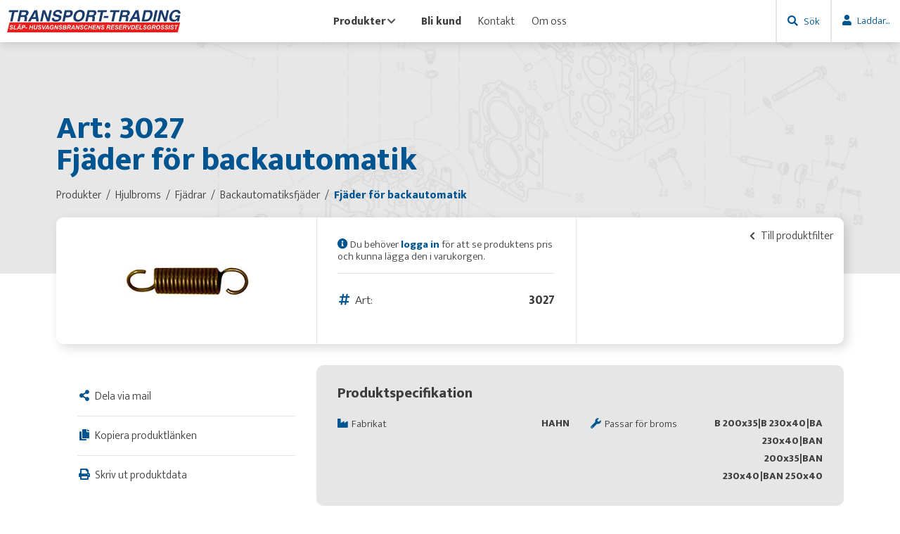

--- FILE ---
content_type: text/html; charset=utf-8
request_url: https://transport-trading.se/backautomatiksfj%C3%A4der/fj%C3%A4der-f%C3%B6r-backautomatik__5596
body_size: 49035
content:


<!doctype html>
<html xmlns="http://www.w3.org/1999/xhtml" xml:lang="sv" lang="sv">
    <head id="ctl00_Head1"><meta name="generator" content="Empori CMS" /><link rel="dns-prefetch" href="//cdn.empori.se" /><script>(function(a){function b(b){return function(){for(var e=arguments.length,d=new Array(e),c=0;c<e;c++)d[c]=arguments[c];console.log("pre-loading",arguments);[].push.apply(a[b]||(a[b]=[]),[d])}}!a.ql&&(a.ql={postload:b("depArr"),loaded:b("loadArr"),jqload:b("jqArr")})})(window)</script><script async src="//cdn.empori.se/ql3.js" type="text/javascript"></script><meta name="description" content="Fjäder för backautomatik" /><script type="text/javascript">(function(w) { w.wdRoot='//cdn.empori.se'; w.loadArr=[]; w.qlArr=[]; w.depArr=[]; w.wdpid=5596; w.wdlang=1; w.wdGlobal={}; w.wdLang={"code":"se","allCodes":["se"] }; ql.postload(['//cdn.empori.se/w8/js/cavbase.min.js','/js/wd_928a8ad0defdc3c37aa9322e92a5d1f6.js?_rc=22eda6a7a396da77d299095804de0eaf','/js/pp_wdshp.js?_rc=2b4f968a12ce3684859b83d6cf98dd05',function() { if (window.loadDone && loadDone.length) { $.each(loadDone, function() { this(); }); } }]); w.mapskey='AIzaSyC-Kir97FroXGXABb3Vm8P8am9APPzKBqY';  })(window);</script><link rel="canonical" href="https://transport-trading.se/backautomatiksfjäder/fjäder-för-backautomatik__5596" /><style title="wdinline" class="wdinline" type="text/css"></style><title>Fj&#228;der f&#246;r backautomatik</title><link rel="shortcut icon" href="/images/favicon.ico" /><meta name="viewport" content="width=device-width, initial-scale=1, maximum-scale=1" /><meta charset="utf-8" /><link rel="preconnect" href="https://fonts.gstatic.com" /><link href="https://fonts.googleapis.com/css2?family=Mukta:wght@300;800&amp;display=swap" rel="stylesheet" /><link rel="stylesheet" href="/css/style.min.css?_rc=2a29bcdf9a1231a438ccacec09192976"><link rel="stylesheet" href="/css/cms/cms.min.css?_rc=40c356384d228520fa1029f836abe7eb"><script src="/js/general.js?_rc=24bc1cfbee65899e34579cf4efa2b474"></script></head>
    <body class="flex">
        <div id="loadingOverlay" style=" position: fixed; top: 0; left: 0; right: 0; bottom: 0; width: 100%; height: 100%; background: #333; z-index: 1000;"></div>
        <form name="aspnetForm" method="post" action="/backautomatiksfjäder/fjäder-för-backautomatik__5596" id="aspnetForm" enctype="multipart/form-data"><div><input type="hidden" name="__wdID" id="__wdID" value="c_5596" />
<input type="hidden" name="__VIEWSTATE" id="__VIEWSTATE" value="" /></div>
            <div id="ctl00_TransportTradingHeader">

<div id="header">
    <div class="header-content">
        <a class="header-logo lazy" href="/" style="background-image: url('/images/transporttrading-logotype.svg')"></a>
        <div class="header-nav">
            
            <div id="ctl00_TransportTradingHeader_TransportTradingMainNav" class="main-nav not-logged-in"><ul class="header-nav-ul">
                    <li id="headid-3" class="header-nav-item top-has-submenu">
                        
                        <a href="/produkter" title="Produkter" class="">
                            Produkter<i id="ctl00_TransportTradingHeader_TransportTradingMainNavpg3_SubmenuIcon" class="fas fa-chevron-down ttr-nav-chevron"></i>
                        </a>
                        
                        <div id="ctl00_TransportTradingHeader_TransportTradingMainNavpg3_SubMenuOne" class="submenu sm-1 wd-pp3"><ul class="submenu-ul">
                                    <li id="headid-11" class="submenu-item top-has-submenu">
                                        <a href="/produkter/hjulbroms__11" title="Hjulbroms">
                                            <div style="background-image: url('/UserFiles/Sidikoner/hjulbroms.svg');"
                                                class="page-icon lazy" /></div>
                                            <span class="page-title-zindex">Hjulbroms</span>
                                            <i id="ctl00_TransportTradingHeader_TransportTradingMainNavpg3_SubMenuOnepg11_SubmenuIcon" class="fas fa-chevron-right ttr-nav-chevron"></i>
                                        </a>
                                        
                                        <div id="ctl00_TransportTradingHeader_TransportTradingMainNavpg3_SubMenuOnepg11_SubMenuTwo" class="submenu sm-2 wd-pp11"><ul class="submenu-ul">
                                                    <li id="headid-41" class="submenu-item top-has-submenu">
                                                        <a href="/hjulbroms/lager--tätningar__41" title="Lager & Tätningar">
                                                            Lager & Tätningar
                                                            <i id="ctl00_TransportTradingHeader_TransportTradingMainNavpg3_SubMenuOnepg11_SubMenuTwopg41_SubmenuIcon" class="fas fa-chevron-right ttr-nav-chevron"></i>
                                                        </a>
                                                        
                                                        <div id="ctl00_TransportTradingHeader_TransportTradingMainNavpg3_SubMenuOnepg11_SubMenuTwopg41_SubMenuThree" class="submenu sm-3 wd-pp41"><ul class="submenu-ul">
                                                                    <li id="headid-73" class="submenu-item top-has-submenu">
                                                                        <a href="/lager--tätningar/lager__73" title="Lager">
                                                                            Lager
                                                                            
                                                                        </a>
                                                                        
                                                                        <div id="ctl00_TransportTradingHeader_TransportTradingMainNavpg3_SubMenuOnepg11_SubMenuTwopg41_SubMenuThreepg73_SubMenuFour" class="submenu sm-4 wd-pp73"></div>
                                                                    </li>
                                                                
                                                                    <li id="headid-74" class="submenu-item top-has-submenu">
                                                                        <a href="/lager--tätningar/lagersatser__74" title="Lagersatser">
                                                                            Lagersatser
                                                                            
                                                                        </a>
                                                                        
                                                                        <div id="ctl00_TransportTradingHeader_TransportTradingMainNavpg3_SubMenuOnepg11_SubMenuTwopg41_SubMenuThreepg74_SubMenuFour" class="submenu sm-4 wd-pp74"></div>
                                                                    </li>
                                                                
                                                                    <li id="headid-75" class="submenu-item top-has-submenu">
                                                                        <a href="/lager--tätningar/navtätningar__75" title="Navtätningar">
                                                                            Navtätningar
                                                                            
                                                                        </a>
                                                                        
                                                                        <div id="ctl00_TransportTradingHeader_TransportTradingMainNavpg3_SubMenuOnepg11_SubMenuTwopg41_SubMenuThreepg75_SubMenuFour" class="submenu sm-4 wd-pp75"></div>
                                                                    </li>
                                                                
                                                                    <li id="headid-76" class="submenu-item top-has-submenu">
                                                                        <a href="/lager--tätningar/lagerfett__76" title="Lagerfett">
                                                                            Lagerfett
                                                                            
                                                                        </a>
                                                                        
                                                                        <div id="ctl00_TransportTradingHeader_TransportTradingMainNavpg3_SubMenuOnepg11_SubMenuTwopg41_SubMenuThreepg76_SubMenuFour" class="submenu sm-4 wd-pp76"></div>
                                                                    </li>
                                                                
                                                                    <li id="headid-77" class="submenu-item top-has-submenu">
                                                                        <a href="/lager--tätningar/låsringar__77" title="Låsringar">
                                                                            Låsringar
                                                                            
                                                                        </a>
                                                                        
                                                                        <div id="ctl00_TransportTradingHeader_TransportTradingMainNavpg3_SubMenuOnepg11_SubMenuTwopg41_SubMenuThreepg77_SubMenuFour" class="submenu sm-4 wd-pp77"></div>
                                                                    </li>
                                                                </ul></div>
                                                    </li>
                                                
                                                    <li id="headid-65" class="submenu-item top-has-submenu">
                                                        <a href="/hjulbroms/bromsbacksatser__65" title="Bromsbacksatser">
                                                            Bromsbacksatser
                                                            
                                                        </a>
                                                        
                                                        <div id="ctl00_TransportTradingHeader_TransportTradingMainNavpg3_SubMenuOnepg11_SubMenuTwopg65_SubMenuThree" class="submenu sm-3 wd-pp65"></div>
                                                    </li>
                                                
                                                    <li id="headid-62" class="submenu-item top-has-submenu">
                                                        <a href="/hjulbroms/bromsvajrar__62" title="Bromsvajrar">
                                                            Bromsvajrar
                                                            <i id="ctl00_TransportTradingHeader_TransportTradingMainNavpg3_SubMenuOnepg11_SubMenuTwopg62_SubmenuIcon" class="fas fa-chevron-right ttr-nav-chevron"></i>
                                                        </a>
                                                        
                                                        <div id="ctl00_TransportTradingHeader_TransportTradingMainNavpg3_SubMenuOnepg11_SubMenuTwopg62_SubMenuThree" class="submenu sm-3 wd-pp62"><ul class="submenu-ul">
                                                                    <li id="headid-85" class="submenu-item top-has-submenu">
                                                                        <a href="/bromsvajrar/bromsvajer__85" title="Bromsvajer">
                                                                            Bromsvajer
                                                                            
                                                                        </a>
                                                                        
                                                                        <div id="ctl00_TransportTradingHeader_TransportTradingMainNavpg3_SubMenuOnepg11_SubMenuTwopg62_SubMenuThreepg85_SubMenuFour" class="submenu sm-4 wd-pp85"></div>
                                                                    </li>
                                                                
                                                                    <li id="headid-86" class="submenu-item top-has-submenu">
                                                                        <a href="/bromsvajrar/direktvajer__86" title="Direktvajer">
                                                                            Direktvajer
                                                                            
                                                                        </a>
                                                                        
                                                                        <div id="ctl00_TransportTradingHeader_TransportTradingMainNavpg3_SubMenuOnepg11_SubMenuTwopg62_SubMenuThreepg86_SubMenuFour" class="submenu sm-4 wd-pp86"></div>
                                                                    </li>
                                                                
                                                                    <li id="headid-87" class="submenu-item top-has-submenu">
                                                                        <a href="/bromsvajrar/dubbelvajer__87" title="Dubbelvajer">
                                                                            Dubbelvajer
                                                                            
                                                                        </a>
                                                                        
                                                                        <div id="ctl00_TransportTradingHeader_TransportTradingMainNavpg3_SubMenuOnepg11_SubMenuTwopg62_SubMenuThreepg87_SubMenuFour" class="submenu sm-4 wd-pp87"></div>
                                                                    </li>
                                                                
                                                                    <li id="headid-88" class="submenu-item top-has-submenu">
                                                                        <a href="/bromsvajrar/plåthalva--tratt__88" title="Plåthalva & Tratt">
                                                                            Plåthalva & Tratt
                                                                            
                                                                        </a>
                                                                        
                                                                        <div id="ctl00_TransportTradingHeader_TransportTradingMainNavpg3_SubMenuOnepg11_SubMenuTwopg62_SubMenuThreepg88_SubMenuFour" class="submenu sm-4 wd-pp88"></div>
                                                                    </li>
                                                                
                                                                    <li id="headid-89" class="submenu-item top-has-submenu">
                                                                        <a href="/bromsvajrar/dragstycke__89" title="Dragstycke">
                                                                            Dragstycke
                                                                            
                                                                        </a>
                                                                        
                                                                        <div id="ctl00_TransportTradingHeader_TransportTradingMainNavpg3_SubMenuOnepg11_SubMenuTwopg62_SubMenuThreepg89_SubMenuFour" class="submenu sm-4 wd-pp89"></div>
                                                                    </li>
                                                                
                                                                    <li id="headid-90" class="submenu-item top-has-submenu">
                                                                        <a href="/bromsvajrar/bricka--mutter__90" title="Bricka & Mutter">
                                                                            Bricka & Mutter
                                                                            
                                                                        </a>
                                                                        
                                                                        <div id="ctl00_TransportTradingHeader_TransportTradingMainNavpg3_SubMenuOnepg11_SubMenuTwopg62_SubMenuThreepg90_SubMenuFour" class="submenu sm-4 wd-pp90"></div>
                                                                    </li>
                                                                
                                                                    <li id="headid-91" class="submenu-item top-has-submenu">
                                                                        <a href="/bromsvajrar/linhjul--rullsats__91" title="Linhjul & Rullsats">
                                                                            Linhjul & Rullsats
                                                                            
                                                                        </a>
                                                                        
                                                                        <div id="ctl00_TransportTradingHeader_TransportTradingMainNavpg3_SubMenuOnepg11_SubMenuTwopg62_SubMenuThreepg91_SubMenuFour" class="submenu sm-4 wd-pp91"></div>
                                                                    </li>
                                                                
                                                                    <li id="headid-92" class="submenu-item top-has-submenu">
                                                                        <a href="/bromsvajrar/bromsvajerfäste__92" title="Bromsvajerfäste">
                                                                            Bromsvajerfäste
                                                                            
                                                                        </a>
                                                                        
                                                                        <div id="ctl00_TransportTradingHeader_TransportTradingMainNavpg3_SubMenuOnepg11_SubMenuTwopg62_SubMenuThreepg92_SubMenuFour" class="submenu sm-4 wd-pp92"></div>
                                                                    </li>
                                                                
                                                                    <li id="headid-93" class="submenu-item top-has-submenu">
                                                                        <a href="/bromsvajrar/tillbehör__93" title="Tillbehör">
                                                                            Tillbehör
                                                                            
                                                                        </a>
                                                                        
                                                                        <div id="ctl00_TransportTradingHeader_TransportTradingMainNavpg3_SubMenuOnepg11_SubMenuTwopg62_SubMenuThreepg93_SubMenuFour" class="submenu sm-4 wd-pp93"></div>
                                                                    </li>
                                                                </ul></div>
                                                    </li>
                                                
                                                    <li id="headid-64" class="submenu-item top-has-submenu">
                                                        <a href="/hjulbroms/bromstrummor__64" title="Bromstrummor">
                                                            Bromstrummor
                                                            
                                                        </a>
                                                        
                                                        <div id="ctl00_TransportTradingHeader_TransportTradingMainNavpg3_SubMenuOnepg11_SubMenuTwopg64_SubMenuThree" class="submenu sm-3 wd-pp64"></div>
                                                    </li>
                                                
                                                    <li id="headid-69" class="submenu-item top-has-submenu">
                                                        <a href="/hjulbroms/hjulbromsdetaljer__69" title="Hjulbromsdetaljer">
                                                            Hjulbromsdetaljer
                                                            <i id="ctl00_TransportTradingHeader_TransportTradingMainNavpg3_SubMenuOnepg11_SubMenuTwopg69_SubmenuIcon" class="fas fa-chevron-right ttr-nav-chevron"></i>
                                                        </a>
                                                        
                                                        <div id="ctl00_TransportTradingHeader_TransportTradingMainNavpg3_SubMenuOnepg11_SubMenuTwopg69_SubMenuThree" class="submenu sm-3 wd-pp69"><ul class="submenu-ul">
                                                                    <li id="headid-100" class="submenu-item top-has-submenu">
                                                                        <a href="/hjulbromsdetaljer/expander__100" title="Expander">
                                                                            Expander
                                                                            
                                                                        </a>
                                                                        
                                                                        <div id="ctl00_TransportTradingHeader_TransportTradingMainNavpg3_SubMenuOnepg11_SubMenuTwopg69_SubMenuThreepg100_SubMenuFour" class="submenu sm-4 wd-pp100"></div>
                                                                    </li>
                                                                
                                                                    <li id="headid-101" class="submenu-item top-has-submenu">
                                                                        <a href="/hjulbromsdetaljer/fjäderpaket__101" title="Fjäderpaket">
                                                                            Fjäderpaket
                                                                            
                                                                        </a>
                                                                        
                                                                        <div id="ctl00_TransportTradingHeader_TransportTradingMainNavpg3_SubMenuOnepg11_SubMenuTwopg69_SubMenuThreepg101_SubMenuFour" class="submenu sm-4 wd-pp101"></div>
                                                                    </li>
                                                                
                                                                    <li id="headid-102" class="submenu-item top-has-submenu">
                                                                        <a href="/hjulbromsdetaljer/justerbult--mutter__102" title="Justerbult & Mutter">
                                                                            Justerbult & Mutter
                                                                            
                                                                        </a>
                                                                        
                                                                        <div id="ctl00_TransportTradingHeader_TransportTradingMainNavpg3_SubMenuOnepg11_SubMenuTwopg69_SubMenuThreepg102_SubMenuFour" class="submenu sm-4 wd-pp102"></div>
                                                                    </li>
                                                                
                                                                    <li id="headid-103" class="submenu-item top-has-submenu">
                                                                        <a href="/hjulbromsdetaljer/justerkil__103" title="Justerkil">
                                                                            Justerkil
                                                                            
                                                                        </a>
                                                                        
                                                                        <div id="ctl00_TransportTradingHeader_TransportTradingMainNavpg3_SubMenuOnepg11_SubMenuTwopg69_SubMenuThreepg103_SubMenuFour" class="submenu sm-4 wd-pp103"></div>
                                                                    </li>
                                                                
                                                                    <li id="headid-104" class="submenu-item top-has-submenu">
                                                                        <a href="/hjulbromsdetaljer/lagerbult__104" title="Lagerbult">
                                                                            Lagerbult
                                                                            
                                                                        </a>
                                                                        
                                                                        <div id="ctl00_TransportTradingHeader_TransportTradingMainNavpg3_SubMenuOnepg11_SubMenuTwopg69_SubMenuThreepg104_SubMenuFour" class="submenu sm-4 wd-pp104"></div>
                                                                    </li>
                                                                
                                                                    <li id="headid-105" class="submenu-item top-has-submenu">
                                                                        <a href="/hjulbromsdetaljer/nock__105" title="Nock">
                                                                            Nock
                                                                            
                                                                        </a>
                                                                        
                                                                        <div id="ctl00_TransportTradingHeader_TransportTradingMainNavpg3_SubMenuOnepg11_SubMenuTwopg69_SubMenuThreepg105_SubMenuFour" class="submenu sm-4 wd-pp105"></div>
                                                                    </li>
                                                                
                                                                    <li id="headid-106" class="submenu-item top-has-submenu">
                                                                        <a href="/hjulbromsdetaljer/bladfjäder--tryckbygel__106" title="Bladfjäder & Tryckbygel">
                                                                            Bladfjäder & Tryckbygel
                                                                            
                                                                        </a>
                                                                        
                                                                        <div id="ctl00_TransportTradingHeader_TransportTradingMainNavpg3_SubMenuOnepg11_SubMenuTwopg69_SubMenuThreepg106_SubMenuFour" class="submenu sm-4 wd-pp106"></div>
                                                                    </li>
                                                                
                                                                    <li id="headid-107" class="submenu-item top-has-submenu">
                                                                        <a href="/hjulbromsdetaljer/dammskydd__107" title="Dammskydd">
                                                                            Dammskydd
                                                                            
                                                                        </a>
                                                                        
                                                                        <div id="ctl00_TransportTradingHeader_TransportTradingMainNavpg3_SubMenuOnepg11_SubMenuTwopg69_SubMenuThreepg107_SubMenuFour" class="submenu sm-4 wd-pp107"></div>
                                                                    </li>
                                                                
                                                                    <li id="headid-109" class="submenu-item top-has-submenu">
                                                                        <a href="/hjulbromsdetaljer/navkåpor__109" title="Navkåpor">
                                                                            Navkåpor
                                                                            
                                                                        </a>
                                                                        
                                                                        <div id="ctl00_TransportTradingHeader_TransportTradingMainNavpg3_SubMenuOnepg11_SubMenuTwopg69_SubMenuThreepg109_SubMenuFour" class="submenu sm-4 wd-pp109"></div>
                                                                    </li>
                                                                
                                                                    <li id="headid-8203" class="submenu-item top-has-submenu">
                                                                        <a href="/hjulbromsdetaljer/övrigt__8203" title="Övrigt">
                                                                            Övrigt
                                                                            
                                                                        </a>
                                                                        
                                                                        <div id="ctl00_TransportTradingHeader_TransportTradingMainNavpg3_SubMenuOnepg11_SubMenuTwopg69_SubMenuThreepg8203_SubMenuFour" class="submenu sm-4 wd-pp8203"></div>
                                                                    </li>
                                                                </ul></div>
                                                    </li>
                                                
                                                    <li id="headid-68" class="submenu-item top-has-submenu">
                                                        <a href="/hjulbroms/obromsade-nav__68" title="Obromsade nav">
                                                            Obromsade nav
                                                            <i id="ctl00_TransportTradingHeader_TransportTradingMainNavpg3_SubMenuOnepg11_SubMenuTwopg68_SubmenuIcon" class="fas fa-chevron-right ttr-nav-chevron"></i>
                                                        </a>
                                                        
                                                        <div id="ctl00_TransportTradingHeader_TransportTradingMainNavpg3_SubMenuOnepg11_SubMenuTwopg68_SubMenuThree" class="submenu sm-3 wd-pp68"><ul class="submenu-ul">
                                                                    <li id="headid-98" class="submenu-item top-has-submenu">
                                                                        <a href="/obromsade-nav/med-axeltapp__98" title="Med axeltapp">
                                                                            Med axeltapp
                                                                            
                                                                        </a>
                                                                        
                                                                        <div id="ctl00_TransportTradingHeader_TransportTradingMainNavpg3_SubMenuOnepg11_SubMenuTwopg68_SubMenuThreepg98_SubMenuFour" class="submenu sm-4 wd-pp98"></div>
                                                                    </li>
                                                                
                                                                    <li id="headid-99" class="submenu-item top-has-submenu">
                                                                        <a href="/obromsade-nav/lösa-nav__99" title="Lösa nav">
                                                                            Lösa nav
                                                                            
                                                                        </a>
                                                                        
                                                                        <div id="ctl00_TransportTradingHeader_TransportTradingMainNavpg3_SubMenuOnepg11_SubMenuTwopg68_SubMenuThreepg99_SubMenuFour" class="submenu sm-4 wd-pp99"></div>
                                                                    </li>
                                                                
                                                                    <li id="headid-8366" class="submenu-item top-has-submenu">
                                                                        <a href="/obromsade-nav/reservdelar-obromsat-nav__8366" title="Reservdelar obromsat nav">
                                                                            Reservdelar obromsat nav
                                                                            
                                                                        </a>
                                                                        
                                                                        <div id="ctl00_TransportTradingHeader_TransportTradingMainNavpg3_SubMenuOnepg11_SubMenuTwopg68_SubMenuThreepg8366_SubMenuFour" class="submenu sm-4 wd-pp8366"></div>
                                                                    </li>
                                                                </ul></div>
                                                    </li>
                                                
                                                    <li id="headid-201" class="submenu-item top-has-submenu">
                                                        <a href="/hjulbroms/bromsöverföring__201" title="Bromsöverföring">
                                                            Bromsöverföring
                                                            <i id="ctl00_TransportTradingHeader_TransportTradingMainNavpg3_SubMenuOnepg11_SubMenuTwopg201_SubmenuIcon" class="fas fa-chevron-right ttr-nav-chevron"></i>
                                                        </a>
                                                        
                                                        <div id="ctl00_TransportTradingHeader_TransportTradingMainNavpg3_SubMenuOnepg11_SubMenuTwopg201_SubMenuThree" class="submenu sm-3 wd-pp201"><ul class="submenu-ul">
                                                                    <li id="headid-205" class="submenu-item top-has-submenu">
                                                                        <a href="/bromsöverföring/bromsstag__205" title="Bromsstag">
                                                                            Bromsstag
                                                                            
                                                                        </a>
                                                                        
                                                                        <div id="ctl00_TransportTradingHeader_TransportTradingMainNavpg3_SubMenuOnepg11_SubMenuTwopg201_SubMenuThreepg205_SubMenuFour" class="submenu sm-4 wd-pp205"></div>
                                                                    </li>
                                                                
                                                                    <li id="headid-206" class="submenu-item top-has-submenu">
                                                                        <a href="/bromsöverföring/kulmutter__206" title="Kulmutter">
                                                                            Kulmutter
                                                                            
                                                                        </a>
                                                                        
                                                                        <div id="ctl00_TransportTradingHeader_TransportTradingMainNavpg3_SubMenuOnepg11_SubMenuTwopg201_SubMenuThreepg206_SubMenuFour" class="submenu sm-4 wd-pp206"></div>
                                                                    </li>
                                                                
                                                                    <li id="headid-207" class="submenu-item top-has-submenu">
                                                                        <a href="/bromsöverföring/skarvmutter__207" title="Skarvmutter">
                                                                            Skarvmutter
                                                                            
                                                                        </a>
                                                                        
                                                                        <div id="ctl00_TransportTradingHeader_TransportTradingMainNavpg3_SubMenuOnepg11_SubMenuTwopg201_SubMenuThreepg207_SubMenuFour" class="submenu sm-4 wd-pp207"></div>
                                                                    </li>
                                                                
                                                                    <li id="headid-208" class="submenu-item top-has-submenu">
                                                                        <a href="/bromsöverföring/vanthylsa__208" title="Vanthylsa">
                                                                            Vanthylsa
                                                                            
                                                                        </a>
                                                                        
                                                                        <div id="ctl00_TransportTradingHeader_TransportTradingMainNavpg3_SubMenuOnepg11_SubMenuTwopg201_SubMenuThreepg208_SubMenuFour" class="submenu sm-4 wd-pp208"></div>
                                                                    </li>
                                                                
                                                                    <li id="headid-209" class="submenu-item top-has-submenu">
                                                                        <a href="/bromsöverföring/bromstångshållare--förlängare__209" title="Bromstångshållare & förlängare">
                                                                            Bromstångshållare & förlängare
                                                                            
                                                                        </a>
                                                                        
                                                                        <div id="ctl00_TransportTradingHeader_TransportTradingMainNavpg3_SubMenuOnepg11_SubMenuTwopg201_SubMenuThreepg209_SubMenuFour" class="submenu sm-4 wd-pp209"></div>
                                                                    </li>
                                                                
                                                                    <li id="headid-210" class="submenu-item top-has-submenu">
                                                                        <a href="/bromsöverföring/utjämningsok__210" title="Utjämningsok">
                                                                            Utjämningsok
                                                                            
                                                                        </a>
                                                                        
                                                                        <div id="ctl00_TransportTradingHeader_TransportTradingMainNavpg3_SubMenuOnepg11_SubMenuTwopg201_SubMenuThreepg210_SubMenuFour" class="submenu sm-4 wd-pp210"></div>
                                                                    </li>
                                                                </ul></div>
                                                    </li>
                                                
                                                    <li id="headid-67" class="submenu-item top-has-submenu">
                                                        <a href="/hjulbroms/bromssköldar__67" title="Bromssköldar">
                                                            Bromssköldar
                                                            <i id="ctl00_TransportTradingHeader_TransportTradingMainNavpg3_SubMenuOnepg11_SubMenuTwopg67_SubmenuIcon" class="fas fa-chevron-right ttr-nav-chevron"></i>
                                                        </a>
                                                        
                                                        <div id="ctl00_TransportTradingHeader_TransportTradingMainNavpg3_SubMenuOnepg11_SubMenuTwopg67_SubMenuThree" class="submenu sm-3 wd-pp67"><ul class="submenu-ul">
                                                                    <li id="headid-96" class="submenu-item top-has-submenu">
                                                                        <a href="/bromssköldar/bromssköld__96" title="Bromssköld">
                                                                            Bromssköld
                                                                            
                                                                        </a>
                                                                        
                                                                        <div id="ctl00_TransportTradingHeader_TransportTradingMainNavpg3_SubMenuOnepg11_SubMenuTwopg67_SubMenuThreepg96_SubMenuFour" class="submenu sm-4 wd-pp96"></div>
                                                                    </li>
                                                                
                                                                    <li id="headid-97" class="submenu-item top-has-submenu">
                                                                        <a href="/bromssköldar/skyddplugg__97" title="Skyddplugg">
                                                                            Skyddplugg
                                                                            
                                                                        </a>
                                                                        
                                                                        <div id="ctl00_TransportTradingHeader_TransportTradingMainNavpg3_SubMenuOnepg11_SubMenuTwopg67_SubMenuThreepg97_SubMenuFour" class="submenu sm-4 wd-pp97"></div>
                                                                    </li>
                                                                </ul></div>
                                                    </li>
                                                
                                                    <li id="headid-42" class="submenu-item top-has-submenu">
                                                        <a href="/hjulbroms/fjädrar__42" title="Fjädrar">
                                                            Fjädrar
                                                            <i id="ctl00_TransportTradingHeader_TransportTradingMainNavpg3_SubMenuOnepg11_SubMenuTwopg42_SubmenuIcon" class="fas fa-chevron-right ttr-nav-chevron"></i>
                                                        </a>
                                                        
                                                        <div id="ctl00_TransportTradingHeader_TransportTradingMainNavpg3_SubMenuOnepg11_SubMenuTwopg42_SubMenuThree" class="submenu sm-3 wd-pp42"><ul class="submenu-ul">
                                                                    <li id="headid-78" class="submenu-item top-has-submenu">
                                                                        <a href="/fjädrar/fjädersatser__78" title="Fjädersatser">
                                                                            Fjädersatser
                                                                            
                                                                        </a>
                                                                        
                                                                        <div id="ctl00_TransportTradingHeader_TransportTradingMainNavpg3_SubMenuOnepg11_SubMenuTwopg42_SubMenuThreepg78_SubMenuFour" class="submenu sm-4 wd-pp78"></div>
                                                                    </li>
                                                                
                                                                    <li id="headid-79" class="submenu-item top-has-submenu">
                                                                        <a href="/fjädrar/backautomatiksfjäder__79" title="Backautomatiksfjäder">
                                                                            Backautomatiksfjäder
                                                                            
                                                                        </a>
                                                                        
                                                                        <div id="ctl00_TransportTradingHeader_TransportTradingMainNavpg3_SubMenuOnepg11_SubMenuTwopg42_SubMenuThreepg79_SubMenuFour" class="submenu sm-4 wd-pp79"></div>
                                                                    </li>
                                                                
                                                                    <li id="headid-80" class="submenu-item top-has-submenu">
                                                                        <a href="/fjädrar/returfjäder__80" title="Returfjäder">
                                                                            Returfjäder
                                                                            
                                                                        </a>
                                                                        
                                                                        <div id="ctl00_TransportTradingHeader_TransportTradingMainNavpg3_SubMenuOnepg11_SubMenuTwopg42_SubMenuThreepg80_SubMenuFour" class="submenu sm-4 wd-pp80"></div>
                                                                    </li>
                                                                
                                                                    <li id="headid-81" class="submenu-item top-has-submenu">
                                                                        <a href="/fjädrar/tryckfjäder__81" title="Tryckfjäder">
                                                                            Tryckfjäder
                                                                            
                                                                        </a>
                                                                        
                                                                        <div id="ctl00_TransportTradingHeader_TransportTradingMainNavpg3_SubMenuOnepg11_SubMenuTwopg42_SubMenuThreepg81_SubMenuFour" class="submenu sm-4 wd-pp81"></div>
                                                                    </li>
                                                                
                                                                    <li id="headid-82" class="submenu-item top-has-submenu">
                                                                        <a href="/fjädrar/låskopp__82" title="Låskopp">
                                                                            Låskopp
                                                                            
                                                                        </a>
                                                                        
                                                                        <div id="ctl00_TransportTradingHeader_TransportTradingMainNavpg3_SubMenuOnepg11_SubMenuTwopg42_SubMenuThreepg82_SubMenuFour" class="submenu sm-4 wd-pp82"></div>
                                                                    </li>
                                                                
                                                                    <li id="headid-83" class="submenu-item top-has-submenu">
                                                                        <a href="/fjädrar/låspinne__83" title="Låspinne">
                                                                            Låspinne
                                                                            
                                                                        </a>
                                                                        
                                                                        <div id="ctl00_TransportTradingHeader_TransportTradingMainNavpg3_SubMenuOnepg11_SubMenuTwopg42_SubMenuThreepg83_SubMenuFour" class="submenu sm-4 wd-pp83"></div>
                                                                    </li>
                                                                
                                                                    <li id="headid-84" class="submenu-item top-has-submenu">
                                                                        <a href="/fjädrar/låsbleck__84" title="Låsbleck">
                                                                            Låsbleck
                                                                            
                                                                        </a>
                                                                        
                                                                        <div id="ctl00_TransportTradingHeader_TransportTradingMainNavpg3_SubMenuOnepg11_SubMenuTwopg42_SubMenuThreepg84_SubMenuFour" class="submenu sm-4 wd-pp84"></div>
                                                                    </li>
                                                                </ul></div>
                                                    </li>
                                                
                                                    <li id="headid-63" class="submenu-item top-has-submenu">
                                                        <a href="/hjulbroms/axeltappar--axelmutter__63" title="Axeltappar & Axelmutter">
                                                            Axeltappar & Axelmutter
                                                            <i id="ctl00_TransportTradingHeader_TransportTradingMainNavpg3_SubMenuOnepg11_SubMenuTwopg63_SubmenuIcon" class="fas fa-chevron-right ttr-nav-chevron"></i>
                                                        </a>
                                                        
                                                        <div id="ctl00_TransportTradingHeader_TransportTradingMainNavpg3_SubMenuOnepg11_SubMenuTwopg63_SubMenuThree" class="submenu sm-3 wd-pp63"><ul class="submenu-ul">
                                                                    <li id="headid-94" class="submenu-item top-has-submenu">
                                                                        <a href="/axeltappar--axelmutter/axeltappar__94" title="Axeltappar">
                                                                            Axeltappar
                                                                            <i id="ctl00_TransportTradingHeader_TransportTradingMainNavpg3_SubMenuOnepg11_SubMenuTwopg63_SubMenuThreepg94_SubmenuIcon" class="fas fa-chevron-right ttr-nav-chevron"></i>
                                                                        </a>
                                                                        
                                                                        <div id="ctl00_TransportTradingHeader_TransportTradingMainNavpg3_SubMenuOnepg11_SubMenuTwopg63_SubMenuThreepg94_SubMenuFour" class="submenu sm-4 wd-pp94"><ul class="submenu-ul">
                                                                                    <li id="headid-609" class="submenu-item top-has-submenu">
                                                                                        <a href="/axeltappar/för-fastskruvning__609" title="För fastskruvning">
                                                                                            För fastskruvning
                                                                                        </a>
                                                                                    </li>
                                                                                
                                                                                    <li id="headid-610" class="submenu-item top-has-submenu">
                                                                                        <a href="/axeltappar/för-fastsvetsning__610" title="För fastsvetsning">
                                                                                            För fastsvetsning
                                                                                        </a>
                                                                                    </li>
                                                                                </ul></div>
                                                                    </li>
                                                                
                                                                    <li id="headid-95" class="submenu-item top-has-submenu">
                                                                        <a href="/axeltappar--axelmutter/axelmutter__95" title="Axelmutter">
                                                                            Axelmutter
                                                                            
                                                                        </a>
                                                                        
                                                                        <div id="ctl00_TransportTradingHeader_TransportTradingMainNavpg3_SubMenuOnepg11_SubMenuTwopg63_SubMenuThreepg95_SubMenuFour" class="submenu sm-4 wd-pp95"></div>
                                                                    </li>
                                                                
                                                                    <li id="headid-202" class="submenu-item top-has-submenu">
                                                                        <a href="/axeltappar--axelmutter/kronmutter__202" title="Kronmutter">
                                                                            Kronmutter
                                                                            
                                                                        </a>
                                                                        
                                                                        <div id="ctl00_TransportTradingHeader_TransportTradingMainNavpg3_SubMenuOnepg11_SubMenuTwopg63_SubMenuThreepg202_SubMenuFour" class="submenu sm-4 wd-pp202"></div>
                                                                    </li>
                                                                
                                                                    <li id="headid-203" class="submenu-item top-has-submenu">
                                                                        <a href="/axeltappar--axelmutter/flänsmutter__203" title="Flänsmutter">
                                                                            Flänsmutter
                                                                            
                                                                        </a>
                                                                        
                                                                        <div id="ctl00_TransportTradingHeader_TransportTradingMainNavpg3_SubMenuOnepg11_SubMenuTwopg63_SubMenuThreepg203_SubMenuFour" class="submenu sm-4 wd-pp203"></div>
                                                                    </li>
                                                                
                                                                    <li id="headid-204" class="submenu-item top-has-submenu">
                                                                        <a href="/axeltappar--axelmutter/låsmutter__204" title="Låsmutter">
                                                                            Låsmutter
                                                                            
                                                                        </a>
                                                                        
                                                                        <div id="ctl00_TransportTradingHeader_TransportTradingMainNavpg3_SubMenuOnepg11_SubMenuTwopg63_SubMenuThreepg204_SubMenuFour" class="submenu sm-4 wd-pp204"></div>
                                                                    </li>
                                                                </ul></div>
                                                    </li>
                                                
                                                    <li id="headid-66" class="submenu-item top-has-submenu">
                                                        <a href="/hjulbroms/bromsbandssatser__66" title="Bromsbandssatser">
                                                            Bromsbandssatser
                                                            
                                                        </a>
                                                        
                                                        <div id="ctl00_TransportTradingHeader_TransportTradingMainNavpg3_SubMenuOnepg11_SubMenuTwopg66_SubMenuThree" class="submenu sm-3 wd-pp66"></div>
                                                    </li>
                                                
                                                    <li id="headid-70" class="submenu-item top-has-submenu">
                                                        <a href="/hjulbroms/hydraulbroms__70" title="Hydraulbroms">
                                                            Hydraulbroms
                                                            <i id="ctl00_TransportTradingHeader_TransportTradingMainNavpg3_SubMenuOnepg11_SubMenuTwopg70_SubmenuIcon" class="fas fa-chevron-right ttr-nav-chevron"></i>
                                                        </a>
                                                        
                                                        <div id="ctl00_TransportTradingHeader_TransportTradingMainNavpg3_SubMenuOnepg11_SubMenuTwopg70_SubMenuThree" class="submenu sm-3 wd-pp70"><ul class="submenu-ul">
                                                                    <li id="headid-110" class="submenu-item top-has-submenu">
                                                                        <a href="/hydraulbroms/hjulbromscylinder__110" title="Hjulbromscylinder">
                                                                            Hjulbromscylinder
                                                                            
                                                                        </a>
                                                                        
                                                                        <div id="ctl00_TransportTradingHeader_TransportTradingMainNavpg3_SubMenuOnepg11_SubMenuTwopg70_SubMenuThreepg110_SubMenuFour" class="submenu sm-4 wd-pp110"></div>
                                                                    </li>
                                                                
                                                                    <li id="headid-111" class="submenu-item top-has-submenu">
                                                                        <a href="/hydraulbroms/bromsvajer__111" title="Bromsvajer">
                                                                            Bromsvajer
                                                                            
                                                                        </a>
                                                                        
                                                                        <div id="ctl00_TransportTradingHeader_TransportTradingMainNavpg3_SubMenuOnepg11_SubMenuTwopg70_SubMenuThreepg111_SubMenuFour" class="submenu sm-4 wd-pp111"></div>
                                                                    </li>
                                                                
                                                                    <li id="headid-112" class="submenu-item top-has-submenu">
                                                                        <a href="/hydraulbroms/bromsbacksatser__112" title="Bromsbacksatser">
                                                                            Bromsbacksatser
                                                                            
                                                                        </a>
                                                                        
                                                                        <div id="ctl00_TransportTradingHeader_TransportTradingMainNavpg3_SubMenuOnepg11_SubMenuTwopg70_SubMenuThreepg112_SubMenuFour" class="submenu sm-4 wd-pp112"></div>
                                                                    </li>
                                                                
                                                                    <li id="headid-113" class="submenu-item top-has-submenu">
                                                                        <a href="/hydraulbroms/fjädersatser__113" title="Fjädersatser">
                                                                            Fjädersatser
                                                                            
                                                                        </a>
                                                                        
                                                                        <div id="ctl00_TransportTradingHeader_TransportTradingMainNavpg3_SubMenuOnepg11_SubMenuTwopg70_SubMenuThreepg113_SubMenuFour" class="submenu sm-4 wd-pp113"></div>
                                                                    </li>
                                                                
                                                                    <li id="headid-114" class="submenu-item top-has-submenu">
                                                                        <a href="/hydraulbroms/bromstrummor__114" title="Bromstrummor">
                                                                            Bromstrummor
                                                                            
                                                                        </a>
                                                                        
                                                                        <div id="ctl00_TransportTradingHeader_TransportTradingMainNavpg3_SubMenuOnepg11_SubMenuTwopg70_SubMenuThreepg114_SubMenuFour" class="submenu sm-4 wd-pp114"></div>
                                                                    </li>
                                                                
                                                                    <li id="headid-115" class="submenu-item top-has-submenu">
                                                                        <a href="/hydraulbroms/reservdelar--tillbehör__115" title="Reservdelar & Tillbehör">
                                                                            Reservdelar & Tillbehör
                                                                            
                                                                        </a>
                                                                        
                                                                        <div id="ctl00_TransportTradingHeader_TransportTradingMainNavpg3_SubMenuOnepg11_SubMenuTwopg70_SubMenuThreepg115_SubMenuFour" class="submenu sm-4 wd-pp115"></div>
                                                                    </li>
                                                                </ul></div>
                                                    </li>
                                                </ul></div>
                                    </li>
                                
                                    <li id="headid-12" class="submenu-item top-has-submenu">
                                        <a href="/produkter/påskjutsbroms__12" title="Påskjutsbroms">
                                            <div style="background-image: url('/UserFiles/Sidikoner/paskjut.svg');"
                                                class="page-icon lazy" /></div>
                                            <span class="page-title-zindex">Påskjutsbroms</span>
                                            <i id="ctl00_TransportTradingHeader_TransportTradingMainNavpg3_SubMenuOnepg12_SubmenuIcon" class="fas fa-chevron-right ttr-nav-chevron"></i>
                                        </a>
                                        
                                        <div id="ctl00_TransportTradingHeader_TransportTradingMainNavpg3_SubMenuOnepg12_SubMenuTwo" class="submenu sm-2 wd-pp12"><ul class="submenu-ul">
                                                    <li id="headid-43" class="submenu-item top-has-submenu">
                                                        <a href="/påskjutsbroms/påskjutsenhet-komplett__43" title="Påskjutsenhet komplett">
                                                            Påskjutsenhet komplett
                                                            
                                                        </a>
                                                        
                                                        <div id="ctl00_TransportTradingHeader_TransportTradingMainNavpg3_SubMenuOnepg12_SubMenuTwopg43_SubMenuThree" class="submenu sm-3 wd-pp43"></div>
                                                    </li>
                                                
                                                    <li id="headid-44" class="submenu-item top-has-submenu">
                                                        <a href="/påskjutsbroms/påskjutsdämpare__44" title="Påskjutsdämpare">
                                                            Påskjutsdämpare
                                                            
                                                        </a>
                                                        
                                                        <div id="ctl00_TransportTradingHeader_TransportTradingMainNavpg3_SubMenuOnepg12_SubMenuTwopg44_SubMenuThree" class="submenu sm-3 wd-pp44"></div>
                                                    </li>
                                                
                                                    <li id="headid-135" class="submenu-item top-has-submenu">
                                                        <a href="/påskjutsbroms/kulkopplingar--dragöglor__135" title="Kulkopplingar & Dragöglor">
                                                            Kulkopplingar & Dragöglor
                                                            <i id="ctl00_TransportTradingHeader_TransportTradingMainNavpg3_SubMenuOnepg12_SubMenuTwopg135_SubmenuIcon" class="fas fa-chevron-right ttr-nav-chevron"></i>
                                                        </a>
                                                        
                                                        <div id="ctl00_TransportTradingHeader_TransportTradingMainNavpg3_SubMenuOnepg12_SubMenuTwopg135_SubMenuThree" class="submenu sm-3 wd-pp135"><ul class="submenu-ul">
                                                                    <li id="headid-145" class="submenu-item top-has-submenu">
                                                                        <a href="/kulkopplingar--dragöglor/kulkoppling__145" title="Kulkoppling">
                                                                            Kulkoppling
                                                                            
                                                                        </a>
                                                                        
                                                                        <div id="ctl00_TransportTradingHeader_TransportTradingMainNavpg3_SubMenuOnepg12_SubMenuTwopg135_SubMenuThreepg145_SubMenuFour" class="submenu sm-4 wd-pp145"></div>
                                                                    </li>
                                                                
                                                                    <li id="headid-146" class="submenu-item top-has-submenu">
                                                                        <a href="/kulkopplingar--dragöglor/säkerhetskoppling__146" title="Säkerhetskoppling">
                                                                            Säkerhetskoppling
                                                                            
                                                                        </a>
                                                                        
                                                                        <div id="ctl00_TransportTradingHeader_TransportTradingMainNavpg3_SubMenuOnepg12_SubMenuTwopg135_SubMenuThreepg146_SubMenuFour" class="submenu sm-4 wd-pp146"></div>
                                                                    </li>
                                                                
                                                                    <li id="headid-147" class="submenu-item top-has-submenu">
                                                                        <a href="/kulkopplingar--dragöglor/dragögla__147" title="Dragögla">
                                                                            Dragögla
                                                                            
                                                                        </a>
                                                                        
                                                                        <div id="ctl00_TransportTradingHeader_TransportTradingMainNavpg3_SubMenuOnepg12_SubMenuTwopg135_SubMenuThreepg147_SubMenuFour" class="submenu sm-4 wd-pp147"></div>
                                                                    </li>
                                                                
                                                                    <li id="headid-148" class="submenu-item top-has-submenu">
                                                                        <a href="/kulkopplingar--dragöglor/innerrör-kpl-med-kulkoppling__148" title="Innerrör kpl. med kulkoppling">
                                                                            Innerrör kpl. med kulkoppling
                                                                            
                                                                        </a>
                                                                        
                                                                        <div id="ctl00_TransportTradingHeader_TransportTradingMainNavpg3_SubMenuOnepg12_SubMenuTwopg135_SubMenuThreepg148_SubMenuFour" class="submenu sm-4 wd-pp148"></div>
                                                                    </li>
                                                                
                                                                    <li id="headid-149" class="submenu-item top-has-submenu">
                                                                        <a href="/kulkopplingar--dragöglor/reservdelar-kulkoppling__149" title="Reservdelar kulkoppling">
                                                                            Reservdelar kulkoppling
                                                                            <i id="ctl00_TransportTradingHeader_TransportTradingMainNavpg3_SubMenuOnepg12_SubMenuTwopg135_SubMenuThreepg149_SubmenuIcon" class="fas fa-chevron-right ttr-nav-chevron"></i>
                                                                        </a>
                                                                        
                                                                        <div id="ctl00_TransportTradingHeader_TransportTradingMainNavpg3_SubMenuOnepg12_SubMenuTwopg135_SubMenuThreepg149_SubMenuFour" class="submenu sm-4 wd-pp149"><ul class="submenu-ul">
                                                                                    <li id="headid-151" class="submenu-item top-has-submenu">
                                                                                        <a href="/reservdelar-kulkoppling/mellanlägg--distanser__151" title="Mellanlägg & Distanser">
                                                                                            Mellanlägg & Distanser
                                                                                        </a>
                                                                                    </li>
                                                                                
                                                                                    <li id="headid-152" class="submenu-item top-has-submenu">
                                                                                        <a href="/reservdelar-kulkoppling/kulkopplingskydd__152" title="Kulkopplingskydd">
                                                                                            Kulkopplingskydd
                                                                                        </a>
                                                                                    </li>
                                                                                
                                                                                    <li id="headid-153" class="submenu-item top-has-submenu">
                                                                                        <a href="/reservdelar-kulkoppling/övriga-reservdelar__153" title="Övriga reservdelar">
                                                                                            Övriga reservdelar
                                                                                        </a>
                                                                                    </li>
                                                                                </ul></div>
                                                                    </li>
                                                                
                                                                    <li id="headid-150" class="submenu-item top-has-submenu">
                                                                        <a href="/kulkopplingar--dragöglor/reservdelar-säkerhetskoppling__150" title="Reservdelar säkerhetskoppling">
                                                                            Reservdelar säkerhetskoppling
                                                                            <i id="ctl00_TransportTradingHeader_TransportTradingMainNavpg3_SubMenuOnepg12_SubMenuTwopg135_SubMenuThreepg150_SubmenuIcon" class="fas fa-chevron-right ttr-nav-chevron"></i>
                                                                        </a>
                                                                        
                                                                        <div id="ctl00_TransportTradingHeader_TransportTradingMainNavpg3_SubMenuOnepg12_SubMenuTwopg135_SubMenuThreepg150_SubMenuFour" class="submenu sm-4 wd-pp150"><ul class="submenu-ul">
                                                                                    <li id="headid-154" class="submenu-item top-has-submenu">
                                                                                        <a href="/reservdelar-säkerhetskoppling/winterhof__154" title="Winterhof">
                                                                                            Winterhof
                                                                                        </a>
                                                                                    </li>
                                                                                
                                                                                    <li id="headid-155" class="submenu-item top-has-submenu">
                                                                                        <a href="/reservdelar-säkerhetskoppling/al-ko__155" title="AL-KO">
                                                                                            AL-KO
                                                                                        </a>
                                                                                    </li>
                                                                                
                                                                                    <li id="headid-156" class="submenu-item top-has-submenu">
                                                                                        <a href="/reservdelar-säkerhetskoppling/westfalia__156" title="Westfalia">
                                                                                            Westfalia
                                                                                        </a>
                                                                                    </li>
                                                                                
                                                                                    <li id="headid-157" class="submenu-item top-has-submenu">
                                                                                        <a href="/reservdelar-säkerhetskoppling/bpw__157" title="BPW">
                                                                                            BPW
                                                                                        </a>
                                                                                    </li>
                                                                                
                                                                                    <li id="headid-8517" class="submenu-item top-has-submenu">
                                                                                        <a href="/reservdelar-säkerhetskoppling/knott__8517" title="Knott">
                                                                                            Knott
                                                                                        </a>
                                                                                    </li>
                                                                                </ul></div>
                                                                    </li>
                                                                </ul></div>
                                                    </li>
                                                
                                                    <li id="headid-136" class="submenu-item top-has-submenu">
                                                        <a href="/påskjutsbroms/stöldlås-för-kulkoppling__136" title="Stöldlås för kulkoppling">
                                                            Stöldlås för kulkoppling
                                                            <i id="ctl00_TransportTradingHeader_TransportTradingMainNavpg3_SubMenuOnepg12_SubMenuTwopg136_SubmenuIcon" class="fas fa-chevron-right ttr-nav-chevron"></i>
                                                        </a>
                                                        
                                                        <div id="ctl00_TransportTradingHeader_TransportTradingMainNavpg3_SubMenuOnepg12_SubMenuTwopg136_SubMenuThree" class="submenu sm-3 wd-pp136"><ul class="submenu-ul">
                                                                    <li id="headid-158" class="submenu-item top-has-submenu">
                                                                        <a href="/stöldlås-för-kulkoppling/stöldlås-ej-godkända__158" title="Stöldlås (Ej godkända)">
                                                                            Stöldlås (Ej godkända)
                                                                            
                                                                        </a>
                                                                        
                                                                        <div id="ctl00_TransportTradingHeader_TransportTradingMainNavpg3_SubMenuOnepg12_SubMenuTwopg136_SubMenuThreepg158_SubMenuFour" class="submenu sm-4 wd-pp158"></div>
                                                                    </li>
                                                                
                                                                    <li id="headid-159" class="submenu-item top-has-submenu">
                                                                        <a href="/stöldlås-för-kulkoppling/stöldlås-sbsc-godkända__159" title="Stöldlås (SBSC godkända)">
                                                                            Stöldlås (SBSC godkända)
                                                                            <i id="ctl00_TransportTradingHeader_TransportTradingMainNavpg3_SubMenuOnepg12_SubMenuTwopg136_SubMenuThreepg159_SubmenuIcon" class="fas fa-chevron-right ttr-nav-chevron"></i>
                                                                        </a>
                                                                        
                                                                        <div id="ctl00_TransportTradingHeader_TransportTradingMainNavpg3_SubMenuOnepg12_SubMenuTwopg136_SubMenuThreepg159_SubMenuFour" class="submenu sm-4 wd-pp159"><ul class="submenu-ul">
                                                                                    <li id="headid-161" class="submenu-item top-has-submenu">
                                                                                        <a href="/stöldlås-sbsc-godkända/stöldlås__161" title="Stöldlås">
                                                                                            Stöldlås
                                                                                        </a>
                                                                                    </li>
                                                                                
                                                                                    <li id="headid-162" class="submenu-item top-has-submenu">
                                                                                        <a href="/stöldlås-sbsc-godkända/stöldlåspaket__162" title="Stöldlåspaket">
                                                                                            Stöldlåspaket
                                                                                        </a>
                                                                                    </li>
                                                                                </ul></div>
                                                                    </li>
                                                                
                                                                    <li id="headid-160" class="submenu-item top-has-submenu">
                                                                        <a href="/stöldlås-för-kulkoppling/reservdelar--tillbehör__160" title="Reservdelar & Tillbehör">
                                                                            Reservdelar & Tillbehör
                                                                            <i id="ctl00_TransportTradingHeader_TransportTradingMainNavpg3_SubMenuOnepg12_SubMenuTwopg136_SubMenuThreepg160_SubmenuIcon" class="fas fa-chevron-right ttr-nav-chevron"></i>
                                                                        </a>
                                                                        
                                                                        <div id="ctl00_TransportTradingHeader_TransportTradingMainNavpg3_SubMenuOnepg12_SubMenuTwopg136_SubMenuThreepg160_SubMenuFour" class="submenu sm-4 wd-pp160"><ul class="submenu-ul">
                                                                                    <li id="headid-163" class="submenu-item top-has-submenu">
                                                                                        <a href="/reservdelar--tillbehör/hänglås__163" title="Hänglås">
                                                                                            Hänglås
                                                                                        </a>
                                                                                    </li>
                                                                                
                                                                                    <li id="headid-164" class="submenu-item top-has-submenu">
                                                                                        <a href="/reservdelar--tillbehör/instickslås__164" title="Instickslås">
                                                                                            Instickslås
                                                                                        </a>
                                                                                    </li>
                                                                                
                                                                                    <li id="headid-165" class="submenu-item top-has-submenu">
                                                                                        <a href="/reservdelar--tillbehör/al-ko-safety-lås__165" title="AL-KO Safety Lås">
                                                                                            AL-KO Safety Lås
                                                                                        </a>
                                                                                    </li>
                                                                                
                                                                                    <li id="headid-166" class="submenu-item top-has-submenu">
                                                                                        <a href="/reservdelar--tillbehör/combilock-lås__166" title="Combilock lås">
                                                                                            Combilock lås
                                                                                        </a>
                                                                                    </li>
                                                                                
                                                                                    <li id="headid-167" class="submenu-item top-has-submenu">
                                                                                        <a href="/reservdelar--tillbehör/robstop-lås__167" title="Robstop-lås">
                                                                                            Robstop-lås
                                                                                        </a>
                                                                                    </li>
                                                                                
                                                                                    <li id="headid-168" class="submenu-item top-has-submenu">
                                                                                        <a href="/reservdelar--tillbehör/safety-ball-knott__168" title="Safety Ball KNOTT">
                                                                                            Safety Ball KNOTT
                                                                                        </a>
                                                                                    </li>
                                                                                </ul></div>
                                                                    </li>
                                                                </ul></div>
                                                    </li>
                                                
                                                    <li id="headid-137" class="submenu-item top-has-submenu">
                                                        <a href="/påskjutsbroms/gummibälgar__137" title="Gummibälgar">
                                                            Gummibälgar
                                                            
                                                        </a>
                                                        
                                                        <div id="ctl00_TransportTradingHeader_TransportTradingMainNavpg3_SubMenuOnepg12_SubMenuTwopg137_SubMenuThree" class="submenu sm-3 wd-pp137"></div>
                                                    </li>
                                                
                                                    <li id="headid-138" class="submenu-item top-has-submenu">
                                                        <a href="/påskjutsbroms/bussningar--lagerhus__138" title="Bussningar & Lagerhus">
                                                            Bussningar & Lagerhus
                                                            <i id="ctl00_TransportTradingHeader_TransportTradingMainNavpg3_SubMenuOnepg12_SubMenuTwopg138_SubmenuIcon" class="fas fa-chevron-right ttr-nav-chevron"></i>
                                                        </a>
                                                        
                                                        <div id="ctl00_TransportTradingHeader_TransportTradingMainNavpg3_SubMenuOnepg12_SubMenuTwopg138_SubMenuThree" class="submenu sm-3 wd-pp138"><ul class="submenu-ul">
                                                                    <li id="headid-169" class="submenu-item top-has-submenu">
                                                                        <a href="/bussningar--lagerhus/bussningsats__169" title="Bussningsats">
                                                                            Bussningsats
                                                                            
                                                                        </a>
                                                                        
                                                                        <div id="ctl00_TransportTradingHeader_TransportTradingMainNavpg3_SubMenuOnepg12_SubMenuTwopg138_SubMenuThreepg169_SubMenuFour" class="submenu sm-4 wd-pp169"></div>
                                                                    </li>
                                                                
                                                                    <li id="headid-170" class="submenu-item top-has-submenu">
                                                                        <a href="/bussningar--lagerhus/nylon--plastbussning__170" title="Nylon & Plastbussning">
                                                                            Nylon & Plastbussning
                                                                            
                                                                        </a>
                                                                        
                                                                        <div id="ctl00_TransportTradingHeader_TransportTradingMainNavpg3_SubMenuOnepg12_SubMenuTwopg138_SubMenuThreepg170_SubMenuFour" class="submenu sm-4 wd-pp170"></div>
                                                                    </li>
                                                                
                                                                    <li id="headid-171" class="submenu-item top-has-submenu">
                                                                        <a href="/bussningar--lagerhus/metalbussning__171" title="Metalbussning">
                                                                            Metalbussning
                                                                            
                                                                        </a>
                                                                        
                                                                        <div id="ctl00_TransportTradingHeader_TransportTradingMainNavpg3_SubMenuOnepg12_SubMenuTwopg138_SubMenuThreepg171_SubMenuFour" class="submenu sm-4 wd-pp171"></div>
                                                                    </li>
                                                                
                                                                    <li id="headid-172" class="submenu-item top-has-submenu">
                                                                        <a href="/bussningar--lagerhus/lagerhus__172" title="Lagerhus">
                                                                            Lagerhus
                                                                            
                                                                        </a>
                                                                        
                                                                        <div id="ctl00_TransportTradingHeader_TransportTradingMainNavpg3_SubMenuOnepg12_SubMenuTwopg138_SubMenuThreepg172_SubMenuFour" class="submenu sm-4 wd-pp172"></div>
                                                                    </li>
                                                                </ul></div>
                                                    </li>
                                                
                                                    <li id="headid-139" class="submenu-item top-has-submenu">
                                                        <a href="/påskjutsbroms/handbromsspak__139" title="Handbromsspak">
                                                            Handbromsspak
                                                            <i id="ctl00_TransportTradingHeader_TransportTradingMainNavpg3_SubMenuOnepg12_SubMenuTwopg139_SubmenuIcon" class="fas fa-chevron-right ttr-nav-chevron"></i>
                                                        </a>
                                                        
                                                        <div id="ctl00_TransportTradingHeader_TransportTradingMainNavpg3_SubMenuOnepg12_SubMenuTwopg139_SubMenuThree" class="submenu sm-3 wd-pp139"><ul class="submenu-ul">
                                                                    <li id="headid-173" class="submenu-item top-has-submenu">
                                                                        <a href="/handbromsspak/handbromspak-komplett__173" title="Handbromspak komplett">
                                                                            Handbromspak komplett
                                                                            
                                                                        </a>
                                                                        
                                                                        <div id="ctl00_TransportTradingHeader_TransportTradingMainNavpg3_SubMenuOnepg12_SubMenuTwopg139_SubMenuThreepg173_SubMenuFour" class="submenu sm-4 wd-pp173"></div>
                                                                    </li>
                                                                
                                                                    <li id="headid-174" class="submenu-item top-has-submenu">
                                                                        <a href="/handbromsspak/gasfjäder__174" title="Gasfjäder">
                                                                            Gasfjäder
                                                                            
                                                                        </a>
                                                                        
                                                                        <div id="ctl00_TransportTradingHeader_TransportTradingMainNavpg3_SubMenuOnepg12_SubMenuTwopg139_SubMenuThreepg174_SubMenuFour" class="submenu sm-4 wd-pp174"></div>
                                                                    </li>
                                                                
                                                                    <li id="headid-175" class="submenu-item top-has-submenu">
                                                                        <a href="/handbromsspak/segment__175" title="Segment">
                                                                            Segment
                                                                            
                                                                        </a>
                                                                        
                                                                        <div id="ctl00_TransportTradingHeader_TransportTradingMainNavpg3_SubMenuOnepg12_SubMenuTwopg139_SubMenuThreepg175_SubMenuFour" class="submenu sm-4 wd-pp175"></div>
                                                                    </li>
                                                                
                                                                    <li id="headid-176" class="submenu-item top-has-submenu">
                                                                        <a href="/handbromsspak/spärrhake__176" title="Spärrhake">
                                                                            Spärrhake
                                                                            
                                                                        </a>
                                                                        
                                                                        <div id="ctl00_TransportTradingHeader_TransportTradingMainNavpg3_SubMenuOnepg12_SubMenuTwopg139_SubMenuThreepg176_SubMenuFour" class="submenu sm-4 wd-pp176"></div>
                                                                    </li>
                                                                
                                                                    <li id="headid-177" class="submenu-item top-has-submenu">
                                                                        <a href="/handbromsspak/tryckfjäder__177" title="Tryckfjäder">
                                                                            Tryckfjäder
                                                                            
                                                                        </a>
                                                                        
                                                                        <div id="ctl00_TransportTradingHeader_TransportTradingMainNavpg3_SubMenuOnepg12_SubMenuTwopg139_SubMenuThreepg177_SubMenuFour" class="submenu sm-4 wd-pp177"></div>
                                                                    </li>
                                                                
                                                                    <li id="headid-178" class="submenu-item top-has-submenu">
                                                                        <a href="/handbromsspak/tryckknapp__178" title="Tryckknapp">
                                                                            Tryckknapp
                                                                            
                                                                        </a>
                                                                        
                                                                        <div id="ctl00_TransportTradingHeader_TransportTradingMainNavpg3_SubMenuOnepg12_SubMenuTwopg139_SubMenuThreepg178_SubMenuFour" class="submenu sm-4 wd-pp178"></div>
                                                                    </li>
                                                                
                                                                    <li id="headid-179" class="submenu-item top-has-submenu">
                                                                        <a href="/handbromsspak/nit__179" title="Nit">
                                                                            Nit
                                                                            
                                                                        </a>
                                                                        
                                                                        <div id="ctl00_TransportTradingHeader_TransportTradingMainNavpg3_SubMenuOnepg12_SubMenuTwopg139_SubMenuThreepg179_SubMenuFour" class="submenu sm-4 wd-pp179"></div>
                                                                    </li>
                                                                
                                                                    <li id="headid-180" class="submenu-item top-has-submenu">
                                                                        <a href="/handbromsspak/tryckstång__180" title="Tryckstång">
                                                                            Tryckstång
                                                                            
                                                                        </a>
                                                                        
                                                                        <div id="ctl00_TransportTradingHeader_TransportTradingMainNavpg3_SubMenuOnepg12_SubMenuTwopg139_SubMenuThreepg180_SubMenuFour" class="submenu sm-4 wd-pp180"></div>
                                                                    </li>
                                                                
                                                                    <li id="headid-181" class="submenu-item top-has-submenu">
                                                                        <a href="/handbromsspak/handtag__181" title="Handtag">
                                                                            Handtag
                                                                            
                                                                        </a>
                                                                        
                                                                        <div id="ctl00_TransportTradingHeader_TransportTradingMainNavpg3_SubMenuOnepg12_SubMenuTwopg139_SubMenuThreepg181_SubMenuFour" class="submenu sm-4 wd-pp181"></div>
                                                                    </li>
                                                                
                                                                    <li id="headid-182" class="submenu-item top-has-submenu">
                                                                        <a href="/handbromsspak/distans__182" title="Distans">
                                                                            Distans
                                                                            
                                                                        </a>
                                                                        
                                                                        <div id="ctl00_TransportTradingHeader_TransportTradingMainNavpg3_SubMenuOnepg12_SubMenuTwopg139_SubMenuThreepg182_SubMenuFour" class="submenu sm-4 wd-pp182"></div>
                                                                    </li>
                                                                </ul></div>
                                                    </li>
                                                
                                                    <li id="headid-140" class="submenu-item top-has-submenu">
                                                        <a href="/påskjutsbroms/innerrör__140" title="Innerrör">
                                                            Innerrör
                                                            <i id="ctl00_TransportTradingHeader_TransportTradingMainNavpg3_SubMenuOnepg12_SubMenuTwopg140_SubmenuIcon" class="fas fa-chevron-right ttr-nav-chevron"></i>
                                                        </a>
                                                        
                                                        <div id="ctl00_TransportTradingHeader_TransportTradingMainNavpg3_SubMenuOnepg12_SubMenuTwopg140_SubMenuThree" class="submenu sm-3 wd-pp140"><ul class="submenu-ul">
                                                                    <li id="headid-183" class="submenu-item top-has-submenu">
                                                                        <a href="/innerrör/innerrör__183" title="Innerrör">
                                                                            Innerrör
                                                                            
                                                                        </a>
                                                                        
                                                                        <div id="ctl00_TransportTradingHeader_TransportTradingMainNavpg3_SubMenuOnepg12_SubMenuTwopg140_SubMenuThreepg183_SubMenuFour" class="submenu sm-4 wd-pp183"></div>
                                                                    </li>
                                                                
                                                                    <li id="headid-184" class="submenu-item top-has-submenu">
                                                                        <a href="/innerrör/dämpningsgummi__184" title="Dämpningsgummi">
                                                                            Dämpningsgummi
                                                                            
                                                                        </a>
                                                                        
                                                                        <div id="ctl00_TransportTradingHeader_TransportTradingMainNavpg3_SubMenuOnepg12_SubMenuTwopg140_SubMenuThreepg184_SubMenuFour" class="submenu sm-4 wd-pp184"></div>
                                                                    </li>
                                                                </ul></div>
                                                    </li>
                                                
                                                    <li id="headid-141" class="submenu-item top-has-submenu">
                                                        <a href="/påskjutsbroms/fjädermagasin__141" title="Fjädermagasin">
                                                            Fjädermagasin
                                                            
                                                        </a>
                                                        
                                                        <div id="ctl00_TransportTradingHeader_TransportTradingMainNavpg3_SubMenuOnepg12_SubMenuTwopg141_SubMenuThree" class="submenu sm-3 wd-pp141"></div>
                                                    </li>
                                                
                                                    <li id="headid-142" class="submenu-item top-has-submenu">
                                                        <a href="/påskjutsbroms/påskjutsdetaljer__142" title="Påskjutsdetaljer">
                                                            Påskjutsdetaljer
                                                            <i id="ctl00_TransportTradingHeader_TransportTradingMainNavpg3_SubMenuOnepg12_SubMenuTwopg142_SubmenuIcon" class="fas fa-chevron-right ttr-nav-chevron"></i>
                                                        </a>
                                                        
                                                        <div id="ctl00_TransportTradingHeader_TransportTradingMainNavpg3_SubMenuOnepg12_SubMenuTwopg142_SubMenuThree" class="submenu sm-3 wd-pp142"><ul class="submenu-ul">
                                                                    <li id="headid-185" class="submenu-item top-has-submenu">
                                                                        <a href="/påskjutsdetaljer/bromshävarm__185" title="Bromshävarm">
                                                                            Bromshävarm
                                                                            
                                                                        </a>
                                                                        
                                                                        <div id="ctl00_TransportTradingHeader_TransportTradingMainNavpg3_SubMenuOnepg12_SubMenuTwopg142_SubMenuThreepg185_SubMenuFour" class="submenu sm-4 wd-pp185"></div>
                                                                    </li>
                                                                
                                                                    <li id="headid-186" class="submenu-item top-has-submenu">
                                                                        <a href="/påskjutsdetaljer/dämparfäste__186" title="Dämparfäste">
                                                                            Dämparfäste
                                                                            
                                                                        </a>
                                                                        
                                                                        <div id="ctl00_TransportTradingHeader_TransportTradingMainNavpg3_SubMenuOnepg12_SubMenuTwopg142_SubMenuThreepg186_SubMenuFour" class="submenu sm-4 wd-pp186"></div>
                                                                    </li>
                                                                
                                                                    <li id="headid-187" class="submenu-item top-has-submenu">
                                                                        <a href="/påskjutsdetaljer/smörjnippel__187" title="Smörjnippel">
                                                                            Smörjnippel
                                                                            
                                                                        </a>
                                                                        
                                                                        <div id="ctl00_TransportTradingHeader_TransportTradingMainNavpg3_SubMenuOnepg12_SubMenuTwopg142_SubMenuThreepg187_SubMenuFour" class="submenu sm-4 wd-pp187"></div>
                                                                    </li>
                                                                
                                                                    <li id="headid-188" class="submenu-item top-has-submenu">
                                                                        <a href="/påskjutsdetaljer/lagerbult__188" title="Lagerbult">
                                                                            Lagerbult
                                                                            <i id="ctl00_TransportTradingHeader_TransportTradingMainNavpg3_SubMenuOnepg12_SubMenuTwopg142_SubMenuThreepg188_SubmenuIcon" class="fas fa-chevron-right ttr-nav-chevron"></i>
                                                                        </a>
                                                                        
                                                                        <div id="ctl00_TransportTradingHeader_TransportTradingMainNavpg3_SubMenuOnepg12_SubMenuTwopg142_SubMenuThreepg188_SubMenuFour" class="submenu sm-4 wd-pp188"><ul class="submenu-ul">
                                                                                    <li id="headid-189" class="submenu-item top-has-submenu">
                                                                                        <a href="/lagerbult/för-handbromspak__189" title="För handbromspak">
                                                                                            För handbromspak
                                                                                        </a>
                                                                                    </li>
                                                                                
                                                                                    <li id="headid-190" class="submenu-item top-has-submenu">
                                                                                        <a href="/lagerbult/för-påskutsdämpare__190" title="För påskutsdämpare">
                                                                                            För påskutsdämpare
                                                                                        </a>
                                                                                    </li>
                                                                                
                                                                                    <li id="headid-191" class="submenu-item top-has-submenu">
                                                                                        <a href="/lagerbult/saxpinnesbult__191" title="Saxpinnesbult">
                                                                                            Saxpinnesbult
                                                                                        </a>
                                                                                    </li>
                                                                                </ul></div>
                                                                    </li>
                                                                
                                                                    <li id="headid-192" class="submenu-item top-has-submenu">
                                                                        <a href="/påskjutsdetaljer/markstöd__192" title="Markstöd">
                                                                            Markstöd
                                                                            
                                                                        </a>
                                                                        
                                                                        <div id="ctl00_TransportTradingHeader_TransportTradingMainNavpg3_SubMenuOnepg12_SubMenuTwopg142_SubMenuThreepg192_SubMenuFour" class="submenu sm-4 wd-pp192"></div>
                                                                    </li>
                                                                
                                                                    <li id="headid-193" class="submenu-item top-has-submenu">
                                                                        <a href="/påskjutsdetaljer/täckkåpa__193" title="Täckkåpa">
                                                                            Täckkåpa
                                                                            
                                                                        </a>
                                                                        
                                                                        <div id="ctl00_TransportTradingHeader_TransportTradingMainNavpg3_SubMenuOnepg12_SubMenuTwopg142_SubMenuThreepg193_SubMenuFour" class="submenu sm-4 wd-pp193"></div>
                                                                    </li>
                                                                
                                                                    <li id="headid-194" class="submenu-item top-has-submenu">
                                                                        <a href="/påskjutsdetaljer/dragok__194" title="Dragok">
                                                                            Dragok
                                                                            
                                                                        </a>
                                                                        
                                                                        <div id="ctl00_TransportTradingHeader_TransportTradingMainNavpg3_SubMenuOnepg12_SubMenuTwopg142_SubMenuThreepg194_SubMenuFour" class="submenu sm-4 wd-pp194"></div>
                                                                    </li>
                                                                
                                                                    <li id="headid-195" class="submenu-item top-has-submenu">
                                                                        <a href="/påskjutsdetaljer/konsol-stödhjulsfäste__195" title="Konsol stödhjulsfäste">
                                                                            Konsol stödhjulsfäste
                                                                            
                                                                        </a>
                                                                        
                                                                        <div id="ctl00_TransportTradingHeader_TransportTradingMainNavpg3_SubMenuOnepg12_SubMenuTwopg142_SubMenuThreepg195_SubMenuFour" class="submenu sm-4 wd-pp195"></div>
                                                                    </li>
                                                                
                                                                    <li id="headid-196" class="submenu-item top-has-submenu">
                                                                        <a href="/påskjutsdetaljer/hydraulisk-påskjut__196" title="Hydraulisk påskjut">
                                                                            Hydraulisk påskjut
                                                                            
                                                                        </a>
                                                                        
                                                                        <div id="ctl00_TransportTradingHeader_TransportTradingMainNavpg3_SubMenuOnepg12_SubMenuTwopg142_SubMenuThreepg196_SubMenuFour" class="submenu sm-4 wd-pp196"></div>
                                                                    </li>
                                                                
                                                                    <li id="headid-197" class="submenu-item top-has-submenu">
                                                                        <a href="/påskjutsdetaljer/bromsvajer-ställbart-drag__197" title="Bromsvajer ställbart drag">
                                                                            Bromsvajer ställbart drag
                                                                            
                                                                        </a>
                                                                        
                                                                        <div id="ctl00_TransportTradingHeader_TransportTradingMainNavpg3_SubMenuOnepg12_SubMenuTwopg142_SubMenuThreepg197_SubMenuFour" class="submenu sm-4 wd-pp197"></div>
                                                                    </li>
                                                                
                                                                    <li id="headid-198" class="submenu-item top-has-submenu">
                                                                        <a href="/påskjutsdetaljer/övriga-reservdelar__198" title="Övriga reservdelar">
                                                                            Övriga reservdelar
                                                                            
                                                                        </a>
                                                                        
                                                                        <div id="ctl00_TransportTradingHeader_TransportTradingMainNavpg3_SubMenuOnepg12_SubMenuTwopg142_SubMenuThreepg198_SubMenuFour" class="submenu sm-4 wd-pp198"></div>
                                                                    </li>
                                                                </ul></div>
                                                    </li>
                                                
                                                    <li id="headid-143" class="submenu-item top-has-submenu">
                                                        <a href="/påskjutsbroms/obromsade-v-drag__143" title="Obromsade V-drag">
                                                            Obromsade V-drag
                                                            
                                                        </a>
                                                        
                                                        <div id="ctl00_TransportTradingHeader_TransportTradingMainNavpg3_SubMenuOnepg12_SubMenuTwopg143_SubMenuThree" class="submenu sm-3 wd-pp143"></div>
                                                    </li>
                                                
                                                    <li id="headid-144" class="submenu-item top-has-submenu">
                                                        <a href="/påskjutsbroms/katastrofvajer__144" title="Katastrofvajer">
                                                            Katastrofvajer
                                                            <i id="ctl00_TransportTradingHeader_TransportTradingMainNavpg3_SubMenuOnepg12_SubMenuTwopg144_SubmenuIcon" class="fas fa-chevron-right ttr-nav-chevron"></i>
                                                        </a>
                                                        
                                                        <div id="ctl00_TransportTradingHeader_TransportTradingMainNavpg3_SubMenuOnepg12_SubMenuTwopg144_SubMenuThree" class="submenu sm-3 wd-pp144"><ul class="submenu-ul">
                                                                    <li id="headid-199" class="submenu-item top-has-submenu">
                                                                        <a href="/katastrofvajer/katastrofvajer-komplett__199" title="Katastrofvajer komplett">
                                                                            Katastrofvajer komplett
                                                                            
                                                                        </a>
                                                                        
                                                                        <div id="ctl00_TransportTradingHeader_TransportTradingMainNavpg3_SubMenuOnepg12_SubMenuTwopg144_SubMenuThreepg199_SubMenuFour" class="submenu sm-4 wd-pp199"></div>
                                                                    </li>
                                                                
                                                                    <li id="headid-200" class="submenu-item top-has-submenu">
                                                                        <a href="/katastrofvajer/tillbehör-katastrofvajer__200" title="Tillbehör katastrofvajer">
                                                                            Tillbehör katastrofvajer
                                                                            
                                                                        </a>
                                                                        
                                                                        <div id="ctl00_TransportTradingHeader_TransportTradingMainNavpg3_SubMenuOnepg12_SubMenuTwopg144_SubMenuThreepg200_SubMenuFour" class="submenu sm-4 wd-pp200"></div>
                                                                    </li>
                                                                </ul></div>
                                                    </li>
                                                </ul></div>
                                    </li>
                                
                                    <li id="headid-14" class="submenu-item top-has-submenu">
                                        <a href="/produkter/hjulaxel__14" title="Hjulaxel">
                                            <div style="background-image: url('/UserFiles/Sidikoner/hjulaxel.svg');"
                                                class="page-icon lazy" /></div>
                                            <span class="page-title-zindex">Hjulaxel</span>
                                            <i id="ctl00_TransportTradingHeader_TransportTradingMainNavpg3_SubMenuOnepg14_SubmenuIcon" class="fas fa-chevron-right ttr-nav-chevron"></i>
                                        </a>
                                        
                                        <div id="ctl00_TransportTradingHeader_TransportTradingMainNavpg3_SubMenuOnepg14_SubMenuTwo" class="submenu sm-2 wd-pp14"><ul class="submenu-ul">
                                                    <li id="headid-72" class="submenu-item top-has-submenu">
                                                        <a href="/hjulaxel/axlar__72" title="Axlar">
                                                            Axlar
                                                            <i id="ctl00_TransportTradingHeader_TransportTradingMainNavpg3_SubMenuOnepg14_SubMenuTwopg72_SubmenuIcon" class="fas fa-chevron-right ttr-nav-chevron"></i>
                                                        </a>
                                                        
                                                        <div id="ctl00_TransportTradingHeader_TransportTradingMainNavpg3_SubMenuOnepg14_SubMenuTwopg72_SubMenuThree" class="submenu sm-3 wd-pp72"></div>
                                                    </li>
                                                
                                                    <li id="headid-211" class="submenu-item top-has-submenu">
                                                        <a href="/hjulaxel/axelstötdämpare--fäste__211" title="Axelstötdämpare & Fäste">
                                                            Axelstötdämpare & Fäste
                                                            <i id="ctl00_TransportTradingHeader_TransportTradingMainNavpg3_SubMenuOnepg14_SubMenuTwopg211_SubmenuIcon" class="fas fa-chevron-right ttr-nav-chevron"></i>
                                                        </a>
                                                        
                                                        <div id="ctl00_TransportTradingHeader_TransportTradingMainNavpg3_SubMenuOnepg14_SubMenuTwopg211_SubMenuThree" class="submenu sm-3 wd-pp211"><ul class="submenu-ul">
                                                                    <li id="headid-223" class="submenu-item top-has-submenu">
                                                                        <a href="/axelstötdämpare--fäste/axelstötdämpare__223" title="Axelstötdämpare">
                                                                            Axelstötdämpare
                                                                            
                                                                        </a>
                                                                        
                                                                        <div id="ctl00_TransportTradingHeader_TransportTradingMainNavpg3_SubMenuOnepg14_SubMenuTwopg211_SubMenuThreepg223_SubMenuFour" class="submenu sm-4 wd-pp223"></div>
                                                                    </li>
                                                                
                                                                    <li id="headid-224" class="submenu-item top-has-submenu">
                                                                        <a href="/axelstötdämpare--fäste/axeldämparfäste__224" title="Axeldämparfäste">
                                                                            Axeldämparfäste
                                                                            
                                                                        </a>
                                                                        
                                                                        <div id="ctl00_TransportTradingHeader_TransportTradingMainNavpg3_SubMenuOnepg14_SubMenuTwopg211_SubMenuThreepg224_SubMenuFour" class="submenu sm-4 wd-pp224"></div>
                                                                    </li>
                                                                </ul></div>
                                                    </li>
                                                
                                                    <li id="headid-48" class="submenu-item top-has-submenu">
                                                        <a href="/hjulaxel/axelrör--pendelrör__48" title="Axelrör & Pendelrör">
                                                            Axelrör & Pendelrör
                                                            
                                                        </a>
                                                        
                                                        <div id="ctl00_TransportTradingHeader_TransportTradingMainNavpg3_SubMenuOnepg14_SubMenuTwopg48_SubMenuThree" class="submenu sm-3 wd-pp48"></div>
                                                    </li>
                                                
                                                    <li id="headid-212" class="submenu-item top-has-submenu">
                                                        <a href="/hjulaxel/bussningar__212" title="Bussningar">
                                                            Bussningar
                                                            <i id="ctl00_TransportTradingHeader_TransportTradingMainNavpg3_SubMenuOnepg14_SubMenuTwopg212_SubmenuIcon" class="fas fa-chevron-right ttr-nav-chevron"></i>
                                                        </a>
                                                        
                                                        <div id="ctl00_TransportTradingHeader_TransportTradingMainNavpg3_SubMenuOnepg14_SubMenuTwopg212_SubMenuThree" class="submenu sm-3 wd-pp212"><ul class="submenu-ul">
                                                                    <li id="headid-225" class="submenu-item top-has-submenu">
                                                                        <a href="/bussningar/bussning__225" title="Bussning">
                                                                            Bussning
                                                                            
                                                                        </a>
                                                                        
                                                                        <div id="ctl00_TransportTradingHeader_TransportTradingMainNavpg3_SubMenuOnepg14_SubMenuTwopg212_SubMenuThreepg225_SubMenuFour" class="submenu sm-4 wd-pp225"></div>
                                                                    </li>
                                                                
                                                                    <li id="headid-226" class="submenu-item top-has-submenu">
                                                                        <a href="/bussningar/bussingssats__226" title="Bussingssats">
                                                                            Bussingssats
                                                                            
                                                                        </a>
                                                                        
                                                                        <div id="ctl00_TransportTradingHeader_TransportTradingMainNavpg3_SubMenuOnepg14_SubMenuTwopg212_SubMenuThreepg226_SubMenuFour" class="submenu sm-4 wd-pp226"></div>
                                                                    </li>
                                                                
                                                                    <li id="headid-227" class="submenu-item top-has-submenu">
                                                                        <a href="/bussningar/mutter--brickor__227" title="Mutter & Brickor">
                                                                            Mutter & Brickor
                                                                            
                                                                        </a>
                                                                        
                                                                        <div id="ctl00_TransportTradingHeader_TransportTradingMainNavpg3_SubMenuOnepg14_SubMenuTwopg212_SubMenuThreepg227_SubMenuFour" class="submenu sm-4 wd-pp227"></div>
                                                                    </li>
                                                                </ul></div>
                                                    </li>
                                                
                                                    <li id="headid-213" class="submenu-item top-has-submenu">
                                                        <a href="/hjulaxel/fjädring__213" title="Fjädring">
                                                            Fjädring
                                                            
                                                        </a>
                                                        
                                                        <div id="ctl00_TransportTradingHeader_TransportTradingMainNavpg3_SubMenuOnepg14_SubMenuTwopg213_SubMenuThree" class="submenu sm-3 wd-pp213"></div>
                                                    </li>
                                                
                                                    <li id="headid-214" class="submenu-item top-has-submenu">
                                                        <a href="/hjulaxel/gummistavar__214" title="Gummistavar">
                                                            Gummistavar
                                                            
                                                        </a>
                                                        
                                                        <div id="ctl00_TransportTradingHeader_TransportTradingMainNavpg3_SubMenuOnepg14_SubMenuTwopg214_SubMenuThree" class="submenu sm-3 wd-pp214"></div>
                                                    </li>
                                                
                                                    <li id="headid-215" class="submenu-item top-has-submenu">
                                                        <a href="/hjulaxel/lager---stödbock__215" title="Lager- & Stödbock">
                                                            Lager- & Stödbock
                                                            
                                                        </a>
                                                        
                                                        <div id="ctl00_TransportTradingHeader_TransportTradingMainNavpg3_SubMenuOnepg14_SubMenuTwopg215_SubMenuThree" class="submenu sm-3 wd-pp215"></div>
                                                    </li>
                                                
                                                    <li id="headid-216" class="submenu-item top-has-submenu">
                                                        <a href="/hjulaxel/tätningar__216" title="Tätningar">
                                                            Tätningar
                                                            <i id="ctl00_TransportTradingHeader_TransportTradingMainNavpg3_SubMenuOnepg14_SubMenuTwopg216_SubmenuIcon" class="fas fa-chevron-right ttr-nav-chevron"></i>
                                                        </a>
                                                        
                                                        <div id="ctl00_TransportTradingHeader_TransportTradingMainNavpg3_SubMenuOnepg14_SubMenuTwopg216_SubMenuThree" class="submenu sm-3 wd-pp216"><ul class="submenu-ul">
                                                                    <li id="headid-228" class="submenu-item top-has-submenu">
                                                                        <a href="/tätningar/o-ring__228" title="O-ring">
                                                                            O-ring
                                                                            
                                                                        </a>
                                                                        
                                                                        <div id="ctl00_TransportTradingHeader_TransportTradingMainNavpg3_SubMenuOnepg14_SubMenuTwopg216_SubMenuThreepg228_SubMenuFour" class="submenu sm-4 wd-pp228"></div>
                                                                    </li>
                                                                
                                                                    <li id="headid-229" class="submenu-item top-has-submenu">
                                                                        <a href="/tätningar/manschett__229" title="Manschett">
                                                                            Manschett
                                                                            
                                                                        </a>
                                                                        
                                                                        <div id="ctl00_TransportTradingHeader_TransportTradingMainNavpg3_SubMenuOnepg14_SubMenuTwopg216_SubMenuThreepg229_SubMenuFour" class="submenu sm-4 wd-pp229"></div>
                                                                    </li>
                                                                
                                                                    <li id="headid-230" class="submenu-item top-has-submenu">
                                                                        <a href="/tätningar/övriga-tätningar__230" title="Övriga tätningar">
                                                                            Övriga tätningar
                                                                            
                                                                        </a>
                                                                        
                                                                        <div id="ctl00_TransportTradingHeader_TransportTradingMainNavpg3_SubMenuOnepg14_SubMenuTwopg216_SubMenuThreepg230_SubMenuFour" class="submenu sm-4 wd-pp230"></div>
                                                                    </li>
                                                                </ul></div>
                                                    </li>
                                                
                                                    <li id="headid-217" class="submenu-item top-has-submenu">
                                                        <a href="/hjulaxel/obromsade-nav__217" title="Obromsade nav">
                                                            Obromsade nav
                                                            <i id="ctl00_TransportTradingHeader_TransportTradingMainNavpg3_SubMenuOnepg14_SubMenuTwopg217_SubmenuIcon" class="fas fa-chevron-right ttr-nav-chevron"></i>
                                                        </a>
                                                        
                                                        <div id="ctl00_TransportTradingHeader_TransportTradingMainNavpg3_SubMenuOnepg14_SubMenuTwopg217_SubMenuThree" class="submenu sm-3 wd-pp217"><ul class="submenu-ul">
                                                                    <li id="headid-231" class="submenu-item top-has-submenu">
                                                                        <a href="/obromsade-nav/med-axeltapp__231" title="Med axeltapp">
                                                                            Med axeltapp
                                                                            
                                                                        </a>
                                                                        
                                                                        <div id="ctl00_TransportTradingHeader_TransportTradingMainNavpg3_SubMenuOnepg14_SubMenuTwopg217_SubMenuThreepg231_SubMenuFour" class="submenu sm-4 wd-pp231"></div>
                                                                    </li>
                                                                
                                                                    <li id="headid-232" class="submenu-item top-has-submenu">
                                                                        <a href="/obromsade-nav/lösa-nav__232" title="Lösa nav">
                                                                            Lösa nav
                                                                            
                                                                        </a>
                                                                        
                                                                        <div id="ctl00_TransportTradingHeader_TransportTradingMainNavpg3_SubMenuOnepg14_SubMenuTwopg217_SubMenuThreepg232_SubMenuFour" class="submenu sm-4 wd-pp232"></div>
                                                                    </li>
                                                                </ul></div>
                                                    </li>
                                                
                                                    <li id="headid-218" class="submenu-item top-has-submenu">
                                                        <a href="/hjulaxel/u-fäste__218" title="U-fäste">
                                                            U-fäste
                                                            
                                                        </a>
                                                        
                                                        <div id="ctl00_TransportTradingHeader_TransportTradingMainNavpg3_SubMenuOnepg14_SubMenuTwopg218_SubMenuThree" class="submenu sm-3 wd-pp218"></div>
                                                    </li>
                                                
                                                    <li id="headid-219" class="submenu-item top-has-submenu">
                                                        <a href="/hjulaxel/länkarm__219" title="Länkarm">
                                                            Länkarm
                                                            
                                                        </a>
                                                        
                                                        <div id="ctl00_TransportTradingHeader_TransportTradingMainNavpg3_SubMenuOnepg14_SubMenuTwopg219_SubMenuThree" class="submenu sm-3 wd-pp219"></div>
                                                    </li>
                                                
                                                    <li id="headid-47" class="submenu-item top-has-submenu">
                                                        <a href="/hjulaxel/utjämningsstag__47" title="Utjämningsstag">
                                                            Utjämningsstag
                                                            
                                                        </a>
                                                        
                                                        <div id="ctl00_TransportTradingHeader_TransportTradingMainNavpg3_SubMenuOnepg14_SubMenuTwopg47_SubMenuThree" class="submenu sm-3 wd-pp47"></div>
                                                    </li>
                                                
                                                    <li id="headid-220" class="submenu-item top-has-submenu">
                                                        <a href="/hjulaxel/bromsvajerfäste__220" title="Bromsvajerfäste">
                                                            Bromsvajerfäste
                                                            
                                                        </a>
                                                        
                                                        <div id="ctl00_TransportTradingHeader_TransportTradingMainNavpg3_SubMenuOnepg14_SubMenuTwopg220_SubMenuThree" class="submenu sm-3 wd-pp220"></div>
                                                    </li>
                                                
                                                    <li id="headid-221" class="submenu-item top-has-submenu">
                                                        <a href="/hjulaxel/stoppskruv__221" title="Stoppskruv">
                                                            Stoppskruv
                                                            
                                                        </a>
                                                        
                                                        <div id="ctl00_TransportTradingHeader_TransportTradingMainNavpg3_SubMenuOnepg14_SubMenuTwopg221_SubMenuThree" class="submenu sm-3 wd-pp221"></div>
                                                    </li>
                                                </ul></div>
                                    </li>
                                
                                    <li id="headid-15" class="submenu-item top-has-submenu">
                                        <a href="/produkter/båttrailer--hästtransport__15" title="Båttrailer & Hästtransport">
                                            <div style="background-image: url('/UserFiles/Sidikoner/battrailer-hasttransport.svg');"
                                                class="page-icon lazy" /></div>
                                            <span class="page-title-zindex">Båttrailer & Hästtransport</span>
                                            <i id="ctl00_TransportTradingHeader_TransportTradingMainNavpg3_SubMenuOnepg15_SubmenuIcon" class="fas fa-chevron-right ttr-nav-chevron"></i>
                                        </a>
                                        
                                        <div id="ctl00_TransportTradingHeader_TransportTradingMainNavpg3_SubMenuOnepg15_SubMenuTwo" class="submenu sm-2 wd-pp15"><ul class="submenu-ul">
                                                    <li id="headid-16" class="submenu-item top-has-submenu">
                                                        <a href="/båttrailer--hästtransport/båttrailer__16" title="Båttrailer">
                                                            Båttrailer
                                                            <i id="ctl00_TransportTradingHeader_TransportTradingMainNavpg3_SubMenuOnepg15_SubMenuTwopg16_SubmenuIcon" class="fas fa-chevron-right ttr-nav-chevron"></i>
                                                        </a>
                                                        
                                                        <div id="ctl00_TransportTradingHeader_TransportTradingMainNavpg3_SubMenuOnepg15_SubMenuTwopg16_SubMenuThree" class="submenu sm-3 wd-pp16"><ul class="submenu-ul">
                                                                    <li id="headid-233" class="submenu-item top-has-submenu">
                                                                        <a href="/båttrailer/kölrulle__233" title="Kölrulle">
                                                                            Kölrulle
                                                                            
                                                                        </a>
                                                                        
                                                                        <div id="ctl00_TransportTradingHeader_TransportTradingMainNavpg3_SubMenuOnepg15_SubMenuTwopg16_SubMenuThreepg233_SubMenuFour" class="submenu sm-4 wd-pp233"></div>
                                                                    </li>
                                                                
                                                                    <li id="headid-234" class="submenu-item top-has-submenu">
                                                                        <a href="/båttrailer/stödrulle__234" title="Stödrulle">
                                                                            Stödrulle
                                                                            
                                                                        </a>
                                                                        
                                                                        <div id="ctl00_TransportTradingHeader_TransportTradingMainNavpg3_SubMenuOnepg15_SubMenuTwopg16_SubMenuThreepg234_SubMenuFour" class="submenu sm-4 wd-pp234"></div>
                                                                    </li>
                                                                
                                                                    <li id="headid-235" class="submenu-item top-has-submenu">
                                                                        <a href="/båttrailer/stävstöd__235" title="Stävstöd">
                                                                            Stävstöd
                                                                            
                                                                        </a>
                                                                        
                                                                        <div id="ctl00_TransportTradingHeader_TransportTradingMainNavpg3_SubMenuOnepg15_SubMenuTwopg16_SubMenuThreepg235_SubMenuFour" class="submenu sm-4 wd-pp235"></div>
                                                                    </li>
                                                                
                                                                    <li id="headid-236" class="submenu-item top-has-submenu">
                                                                        <a href="/båttrailer/u-fäste__236" title="U-fäste">
                                                                            U-fäste
                                                                            
                                                                        </a>
                                                                        
                                                                        <div id="ctl00_TransportTradingHeader_TransportTradingMainNavpg3_SubMenuOnepg15_SubMenuTwopg16_SubMenuThreepg236_SubMenuFour" class="submenu sm-4 wd-pp236"></div>
                                                                    </li>
                                                                
                                                                    <li id="headid-237" class="submenu-item top-has-submenu">
                                                                        <a href="/båttrailer/sidohjul__237" title="Sidohjul">
                                                                            Sidohjul
                                                                            
                                                                        </a>
                                                                        
                                                                        <div id="ctl00_TransportTradingHeader_TransportTradingMainNavpg3_SubMenuOnepg15_SubMenuTwopg16_SubMenuThreepg237_SubMenuFour" class="submenu sm-4 wd-pp237"></div>
                                                                    </li>
                                                                
                                                                    <li id="headid-238" class="submenu-item top-has-submenu">
                                                                        <a href="/båttrailer/hållare__238" title="Hållare">
                                                                            Hållare
                                                                            
                                                                        </a>
                                                                        
                                                                        <div id="ctl00_TransportTradingHeader_TransportTradingMainNavpg3_SubMenuOnepg15_SubMenuTwopg16_SubMenuThreepg238_SubMenuFour" class="submenu sm-4 wd-pp238"></div>
                                                                    </li>
                                                                
                                                                    <li id="headid-239" class="submenu-item top-has-submenu">
                                                                        <a href="/båttrailer/övriga-tillbehör__239" title="Övriga Tillbehör">
                                                                            Övriga Tillbehör
                                                                            
                                                                        </a>
                                                                        
                                                                        <div id="ctl00_TransportTradingHeader_TransportTradingMainNavpg3_SubMenuOnepg15_SubMenuTwopg16_SubMenuThreepg239_SubMenuFour" class="submenu sm-4 wd-pp239"></div>
                                                                    </li>
                                                                </ul></div>
                                                    </li>
                                                
                                                    <li id="headid-17" class="submenu-item top-has-submenu">
                                                        <a href="/båttrailer--hästtransport/hästtransport__17" title="Hästtransport">
                                                            Hästtransport
                                                            <i id="ctl00_TransportTradingHeader_TransportTradingMainNavpg3_SubMenuOnepg15_SubMenuTwopg17_SubmenuIcon" class="fas fa-chevron-right ttr-nav-chevron"></i>
                                                        </a>
                                                        
                                                        <div id="ctl00_TransportTradingHeader_TransportTradingMainNavpg3_SubMenuOnepg15_SubMenuTwopg17_SubMenuThree" class="submenu sm-3 wd-pp17"><ul class="submenu-ul">
                                                                    <li id="headid-240" class="submenu-item top-has-submenu">
                                                                        <a href="/hästtransport/sulky-fäste__240" title="Sulky-fäste">
                                                                            Sulky-fäste
                                                                            
                                                                        </a>
                                                                        
                                                                        <div id="ctl00_TransportTradingHeader_TransportTradingMainNavpg3_SubMenuOnepg15_SubMenuTwopg17_SubMenuThreepg240_SubMenuFour" class="submenu sm-4 wd-pp240"></div>
                                                                    </li>
                                                                
                                                                    <li id="headid-241" class="submenu-item top-has-submenu">
                                                                        <a href="/hästtransport/taklucka--takventil__241" title="Taklucka & Takventil">
                                                                            Taklucka & Takventil
                                                                            
                                                                        </a>
                                                                        
                                                                        <div id="ctl00_TransportTradingHeader_TransportTradingMainNavpg3_SubMenuOnepg15_SubMenuTwopg17_SubMenuThreepg241_SubMenuFour" class="submenu sm-4 wd-pp241"></div>
                                                                    </li>
                                                                
                                                                    <li id="headid-242" class="submenu-item top-has-submenu">
                                                                        <a href="/hästtransport/tillbehör-bom__242" title="Tillbehör BOM">
                                                                            Tillbehör BOM
                                                                            
                                                                        </a>
                                                                        
                                                                        <div id="ctl00_TransportTradingHeader_TransportTradingMainNavpg3_SubMenuOnepg15_SubMenuTwopg17_SubMenuThreepg242_SubMenuFour" class="submenu sm-4 wd-pp242"></div>
                                                                    </li>
                                                                
                                                                    <li id="headid-243" class="submenu-item top-has-submenu">
                                                                        <a href="/hästtransport/dekaler__243" title="Dekaler">
                                                                            Dekaler
                                                                            
                                                                        </a>
                                                                        
                                                                        <div id="ctl00_TransportTradingHeader_TransportTradingMainNavpg3_SubMenuOnepg15_SubMenuTwopg17_SubMenuThreepg243_SubMenuFour" class="submenu sm-4 wd-pp243"></div>
                                                                    </li>
                                                                
                                                                    <li id="headid-244" class="submenu-item top-has-submenu">
                                                                        <a href="/hästtransport/avlastningsfjäder__244" title="Avlastningsfjäder">
                                                                            Avlastningsfjäder
                                                                            
                                                                        </a>
                                                                        
                                                                        <div id="ctl00_TransportTradingHeader_TransportTradingMainNavpg3_SubMenuOnepg15_SubMenuTwopg17_SubMenuThreepg244_SubMenuFour" class="submenu sm-4 wd-pp244"></div>
                                                                    </li>
                                                                
                                                                    <li id="headid-245" class="submenu-item top-has-submenu">
                                                                        <a href="/hästtransport/dörrhållare--handtag__245" title="Dörrhållare & Handtag">
                                                                            Dörrhållare & Handtag
                                                                            
                                                                        </a>
                                                                        
                                                                        <div id="ctl00_TransportTradingHeader_TransportTradingMainNavpg3_SubMenuOnepg15_SubMenuTwopg17_SubMenuThreepg245_SubMenuFour" class="submenu sm-4 wd-pp245"></div>
                                                                    </li>
                                                                
                                                                    <li id="headid-246" class="submenu-item top-has-submenu">
                                                                        <a href="/hästtransport/dörr---boxlås__246" title="Dörr- & Boxlås">
                                                                            Dörr- & Boxlås
                                                                            
                                                                        </a>
                                                                        
                                                                        <div id="ctl00_TransportTradingHeader_TransportTradingMainNavpg3_SubMenuOnepg15_SubMenuTwopg17_SubMenuThreepg246_SubMenuFour" class="submenu sm-4 wd-pp246"></div>
                                                                    </li>
                                                                
                                                                    <li id="headid-247" class="submenu-item top-has-submenu">
                                                                        <a href="/hästtransport/golv--mattor__247" title="Golv & Mattor">
                                                                            Golv & Mattor
                                                                            
                                                                        </a>
                                                                        
                                                                        <div id="ctl00_TransportTradingHeader_TransportTradingMainNavpg3_SubMenuOnepg15_SubMenuTwopg17_SubMenuThreepg247_SubMenuFour" class="submenu sm-4 wd-pp247"></div>
                                                                    </li>
                                                                
                                                                    <li id="headid-248" class="submenu-item top-has-submenu">
                                                                        <a href="/hästtransport/lister__248" title="Lister">
                                                                            Lister
                                                                            
                                                                        </a>
                                                                        
                                                                        <div id="ctl00_TransportTradingHeader_TransportTradingMainNavpg3_SubMenuOnepg15_SubMenuTwopg17_SubMenuThreepg248_SubMenuFour" class="submenu sm-4 wd-pp248"></div>
                                                                    </li>
                                                                
                                                                    <li id="headid-249" class="submenu-item top-has-submenu">
                                                                        <a href="/hästtransport/gångjärn__249" title="Gångjärn">
                                                                            Gångjärn
                                                                            
                                                                        </a>
                                                                        
                                                                        <div id="ctl00_TransportTradingHeader_TransportTradingMainNavpg3_SubMenuOnepg15_SubMenuTwopg17_SubMenuThreepg249_SubMenuFour" class="submenu sm-4 wd-pp249"></div>
                                                                    </li>
                                                                </ul></div>
                                                    </li>
                                                </ul></div>
                                    </li>
                                
                                    <li id="headid-40" class="submenu-item top-has-submenu">
                                        <a href="/produkter/chassidetaljer--tillbehör__40" title="Chassidetaljer & Tillbehör">
                                            <div style="background-image: url('/UserFiles/Sidikoner/chassimaterial.svg');"
                                                class="page-icon lazy" /></div>
                                            <span class="page-title-zindex">Chassidetaljer & Tillbehör</span>
                                            <i id="ctl00_TransportTradingHeader_TransportTradingMainNavpg3_SubMenuOnepg40_SubmenuIcon" class="fas fa-chevron-right ttr-nav-chevron"></i>
                                        </a>
                                        
                                        <div id="ctl00_TransportTradingHeader_TransportTradingMainNavpg3_SubMenuOnepg40_SubMenuTwo" class="submenu sm-2 wd-pp40"><ul class="submenu-ul">
                                                    <li id="headid-49" class="submenu-item top-has-submenu">
                                                        <a href="/chassidetaljer--tillbehör/skärmar__49" title="Skärmar">
                                                            Skärmar
                                                            <i id="ctl00_TransportTradingHeader_TransportTradingMainNavpg3_SubMenuOnepg40_SubMenuTwopg49_SubmenuIcon" class="fas fa-chevron-right ttr-nav-chevron"></i>
                                                        </a>
                                                        
                                                        <div id="ctl00_TransportTradingHeader_TransportTradingMainNavpg3_SubMenuOnepg40_SubMenuTwopg49_SubMenuThree" class="submenu sm-3 wd-pp49"><ul class="submenu-ul">
                                                                    <li id="headid-262" class="submenu-item top-has-submenu">
                                                                        <a href="/skärmar/plastskärmar__262" title="Plastskärmar">
                                                                            Plastskärmar
                                                                            
                                                                        </a>
                                                                        
                                                                        <div id="ctl00_TransportTradingHeader_TransportTradingMainNavpg3_SubMenuOnepg40_SubMenuTwopg49_SubMenuThreepg262_SubMenuFour" class="submenu sm-4 wd-pp262"></div>
                                                                    </li>
                                                                
                                                                    <li id="headid-263" class="submenu-item top-has-submenu">
                                                                        <a href="/skärmar/plåtskärmar__263" title="Plåtskärmar">
                                                                            Plåtskärmar
                                                                            
                                                                        </a>
                                                                        
                                                                        <div id="ctl00_TransportTradingHeader_TransportTradingMainNavpg3_SubMenuOnepg40_SubMenuTwopg49_SubMenuThreepg263_SubMenuFour" class="submenu sm-4 wd-pp263"></div>
                                                                    </li>
                                                                
                                                                    <li id="headid-264" class="submenu-item top-has-submenu">
                                                                        <a href="/skärmar/aluminiumskärmar__264" title="Aluminiumskärmar">
                                                                            Aluminiumskärmar
                                                                            
                                                                        </a>
                                                                        
                                                                        <div id="ctl00_TransportTradingHeader_TransportTradingMainNavpg3_SubMenuOnepg40_SubMenuTwopg49_SubMenuThreepg264_SubMenuFour" class="submenu sm-4 wd-pp264"></div>
                                                                    </li>
                                                                </ul></div>
                                                    </li>
                                                
                                                    <li id="headid-50" class="submenu-item top-has-submenu">
                                                        <a href="/chassidetaljer--tillbehör/avlastningsfjäder__50" title="Avlastningsfjäder">
                                                            Avlastningsfjäder
                                                            
                                                        </a>
                                                        
                                                        <div id="ctl00_TransportTradingHeader_TransportTradingMainNavpg3_SubMenuOnepg40_SubMenuTwopg50_SubMenuThree" class="submenu sm-3 wd-pp50"></div>
                                                    </li>
                                                
                                                    <li id="headid-250" class="submenu-item top-has-submenu">
                                                        <a href="/chassidetaljer--tillbehör/flak-golv--vägg__250" title="Flak, golv & vägg">
                                                            Flak, golv & vägg
                                                            <i id="ctl00_TransportTradingHeader_TransportTradingMainNavpg3_SubMenuOnepg40_SubMenuTwopg250_SubmenuIcon" class="fas fa-chevron-right ttr-nav-chevron"></i>
                                                        </a>
                                                        
                                                        <div id="ctl00_TransportTradingHeader_TransportTradingMainNavpg3_SubMenuOnepg40_SubMenuTwopg250_SubMenuThree" class="submenu sm-3 wd-pp250"><ul class="submenu-ul">
                                                                    <li id="headid-265" class="submenu-item top-has-submenu">
                                                                        <a href="/flak-golv--vägg/flakskiva__265" title="Flakskiva">
                                                                            Flakskiva
                                                                            
                                                                        </a>
                                                                        
                                                                        <div id="ctl00_TransportTradingHeader_TransportTradingMainNavpg3_SubMenuOnepg40_SubMenuTwopg250_SubMenuThreepg265_SubMenuFour" class="submenu sm-4 wd-pp265"></div>
                                                                    </li>
                                                                
                                                                    <li id="headid-10584" class="submenu-item top-has-submenu">
                                                                        <a href="/flak-golv--vägg/aluminiumdurk__10584" title="Aluminiumdurk">
                                                                            Aluminiumdurk
                                                                            
                                                                        </a>
                                                                        
                                                                        <div id="ctl00_TransportTradingHeader_TransportTradingMainNavpg3_SubMenuOnepg40_SubMenuTwopg250_SubMenuThreepg10584_SubMenuFour" class="submenu sm-4 wd-pp10584"></div>
                                                                    </li>
                                                                
                                                                    <li id="headid-266" class="submenu-item top-has-submenu">
                                                                        <a href="/flak-golv--vägg/väggskiva__266" title="Väggskiva">
                                                                            Väggskiva
                                                                            
                                                                        </a>
                                                                        
                                                                        <div id="ctl00_TransportTradingHeader_TransportTradingMainNavpg3_SubMenuOnepg40_SubMenuTwopg250_SubMenuThreepg266_SubMenuFour" class="submenu sm-4 wd-pp266"></div>
                                                                    </li>
                                                                
                                                                    <li id="headid-267" class="submenu-item top-has-submenu">
                                                                        <a href="/flak-golv--vägg/golvskiva__267" title="Golvskiva">
                                                                            Golvskiva
                                                                            
                                                                        </a>
                                                                        
                                                                        <div id="ctl00_TransportTradingHeader_TransportTradingMainNavpg3_SubMenuOnepg40_SubMenuTwopg250_SubMenuThreepg267_SubMenuFour" class="submenu sm-4 wd-pp267"></div>
                                                                    </li>
                                                                
                                                                    <li id="headid-268" class="submenu-item top-has-submenu">
                                                                        <a href="/flak-golv--vägg/sparkskiva__268" title="Sparkskiva">
                                                                            Sparkskiva
                                                                            
                                                                        </a>
                                                                        
                                                                        <div id="ctl00_TransportTradingHeader_TransportTradingMainNavpg3_SubMenuOnepg40_SubMenuTwopg250_SubMenuThreepg268_SubMenuFour" class="submenu sm-4 wd-pp268"></div>
                                                                    </li>
                                                                </ul></div>
                                                    </li>
                                                
                                                    <li id="headid-251" class="submenu-item top-has-submenu">
                                                        <a href="/chassidetaljer--tillbehör/dragbalkar__251" title="Dragbalkar">
                                                            Dragbalkar
                                                            <i id="ctl00_TransportTradingHeader_TransportTradingMainNavpg3_SubMenuOnepg40_SubMenuTwopg251_SubmenuIcon" class="fas fa-chevron-right ttr-nav-chevron"></i>
                                                        </a>
                                                        
                                                        <div id="ctl00_TransportTradingHeader_TransportTradingMainNavpg3_SubMenuOnepg40_SubMenuTwopg251_SubMenuThree" class="submenu sm-3 wd-pp251"><ul class="submenu-ul">
                                                                    <li id="headid-269" class="submenu-item top-has-submenu">
                                                                        <a href="/dragbalkar/dragbalk__269" title="Dragbalk">
                                                                            Dragbalk
                                                                            
                                                                        </a>
                                                                        
                                                                        <div id="ctl00_TransportTradingHeader_TransportTradingMainNavpg3_SubMenuOnepg40_SubMenuTwopg251_SubMenuThreepg269_SubMenuFour" class="submenu sm-4 wd-pp269"></div>
                                                                    </li>
                                                                
                                                                    <li id="headid-270" class="submenu-item top-has-submenu">
                                                                        <a href="/dragbalkar/anslutningsdetaljer__270" title="Anslutningsdetaljer">
                                                                            Anslutningsdetaljer
                                                                            
                                                                        </a>
                                                                        
                                                                        <div id="ctl00_TransportTradingHeader_TransportTradingMainNavpg3_SubMenuOnepg40_SubMenuTwopg251_SubMenuThreepg270_SubMenuFour" class="submenu sm-4 wd-pp270"></div>
                                                                    </li>
                                                                </ul></div>
                                                    </li>
                                                
                                                    <li id="headid-252" class="submenu-item top-has-submenu">
                                                        <a href="/chassidetaljer--tillbehör/handtag__252" title="Handtag">
                                                            Handtag
                                                            <i id="ctl00_TransportTradingHeader_TransportTradingMainNavpg3_SubMenuOnepg40_SubMenuTwopg252_SubmenuIcon" class="fas fa-chevron-right ttr-nav-chevron"></i>
                                                        </a>
                                                        
                                                        <div id="ctl00_TransportTradingHeader_TransportTradingMainNavpg3_SubMenuOnepg40_SubMenuTwopg252_SubMenuThree" class="submenu sm-3 wd-pp252"><ul class="submenu-ul">
                                                                    <li id="headid-271" class="submenu-item top-has-submenu">
                                                                        <a href="/handtag/låsbara-handtag__271" title="Låsbara handtag">
                                                                            Låsbara handtag
                                                                            
                                                                        </a>
                                                                        
                                                                        <div id="ctl00_TransportTradingHeader_TransportTradingMainNavpg3_SubMenuOnepg40_SubMenuTwopg252_SubMenuThreepg271_SubMenuFour" class="submenu sm-4 wd-pp271"></div>
                                                                    </li>
                                                                
                                                                    <li id="headid-272" class="submenu-item top-has-submenu">
                                                                        <a href="/handtag/plasthandtag__272" title="Plasthandtag">
                                                                            Plasthandtag
                                                                            
                                                                        </a>
                                                                        
                                                                        <div id="ctl00_TransportTradingHeader_TransportTradingMainNavpg3_SubMenuOnepg40_SubMenuTwopg252_SubMenuThreepg272_SubMenuFour" class="submenu sm-4 wd-pp272"></div>
                                                                    </li>
                                                                
                                                                    <li id="headid-273" class="submenu-item top-has-submenu">
                                                                        <a href="/handtag/övriga-handtag__273" title="Övriga Handtag">
                                                                            Övriga Handtag
                                                                            
                                                                        </a>
                                                                        
                                                                        <div id="ctl00_TransportTradingHeader_TransportTradingMainNavpg3_SubMenuOnepg40_SubMenuTwopg252_SubMenuThreepg273_SubMenuFour" class="submenu sm-4 wd-pp273"></div>
                                                                    </li>
                                                                
                                                                    <li id="headid-274" class="submenu-item top-has-submenu">
                                                                        <a href="/handtag/tungregel__274" title="Tungregel">
                                                                            Tungregel
                                                                            
                                                                        </a>
                                                                        
                                                                        <div id="ctl00_TransportTradingHeader_TransportTradingMainNavpg3_SubMenuOnepg40_SubMenuTwopg252_SubMenuThreepg274_SubMenuFour" class="submenu sm-4 wd-pp274"></div>
                                                                    </li>
                                                                
                                                                    <li id="headid-275" class="submenu-item top-has-submenu">
                                                                        <a href="/handtag/stångregel__275" title="Stångregel">
                                                                            Stångregel
                                                                            
                                                                        </a>
                                                                        
                                                                        <div id="ctl00_TransportTradingHeader_TransportTradingMainNavpg3_SubMenuOnepg40_SubMenuTwopg252_SubMenuThreepg275_SubMenuFour" class="submenu sm-4 wd-pp275"></div>
                                                                    </li>
                                                                
                                                                    <li id="headid-276" class="submenu-item top-has-submenu">
                                                                        <a href="/handtag/kolvregel__276" title="Kolvregel">
                                                                            Kolvregel
                                                                            
                                                                        </a>
                                                                        
                                                                        <div id="ctl00_TransportTradingHeader_TransportTradingMainNavpg3_SubMenuOnepg40_SubMenuTwopg252_SubMenuThreepg276_SubMenuFour" class="submenu sm-4 wd-pp276"></div>
                                                                    </li>
                                                                </ul></div>
                                                    </li>
                                                
                                                    <li id="headid-253" class="submenu-item top-has-submenu">
                                                        <a href="/chassidetaljer--tillbehör/lås__253" title="Lås">
                                                            Lås
                                                            <i id="ctl00_TransportTradingHeader_TransportTradingMainNavpg3_SubMenuOnepg40_SubMenuTwopg253_SubmenuIcon" class="fas fa-chevron-right ttr-nav-chevron"></i>
                                                        </a>
                                                        
                                                        <div id="ctl00_TransportTradingHeader_TransportTradingMainNavpg3_SubMenuOnepg40_SubMenuTwopg253_SubMenuThree" class="submenu sm-3 wd-pp253"><ul class="submenu-ul">
                                                                    <li id="headid-277" class="submenu-item top-has-submenu">
                                                                        <a href="/lås/flaklås__277" title="Flaklås">
                                                                            Flaklås
                                                                            <i id="ctl00_TransportTradingHeader_TransportTradingMainNavpg3_SubMenuOnepg40_SubMenuTwopg253_SubMenuThreepg277_SubmenuIcon" class="fas fa-chevron-right ttr-nav-chevron"></i>
                                                                        </a>
                                                                        
                                                                        <div id="ctl00_TransportTradingHeader_TransportTradingMainNavpg3_SubMenuOnepg40_SubMenuTwopg253_SubMenuThreepg277_SubMenuFour" class="submenu sm-4 wd-pp277"><ul class="submenu-ul">
                                                                                    <li id="headid-278" class="submenu-item top-has-submenu">
                                                                                        <a href="/flaklås/flaklås__278" title="Flaklås">
                                                                                            Flaklås
                                                                                        </a>
                                                                                    </li>
                                                                                
                                                                                    <li id="headid-279" class="submenu-item top-has-submenu">
                                                                                        <a href="/flaklås/låsbeslag__279" title="Låsbeslag">
                                                                                            Låsbeslag
                                                                                        </a>
                                                                                    </li>
                                                                                </ul></div>
                                                                    </li>
                                                                
                                                                    <li id="headid-280" class="submenu-item top-has-submenu">
                                                                        <a href="/lås/excenterlås__280" title="Excenterlås">
                                                                            Excenterlås
                                                                            <i id="ctl00_TransportTradingHeader_TransportTradingMainNavpg3_SubMenuOnepg40_SubMenuTwopg253_SubMenuThreepg280_SubmenuIcon" class="fas fa-chevron-right ttr-nav-chevron"></i>
                                                                        </a>
                                                                        
                                                                        <div id="ctl00_TransportTradingHeader_TransportTradingMainNavpg3_SubMenuOnepg40_SubMenuTwopg253_SubMenuThreepg280_SubMenuFour" class="submenu sm-4 wd-pp280"><ul class="submenu-ul">
                                                                                    <li id="headid-283" class="submenu-item top-has-submenu">
                                                                                        <a href="/excenterlås/excenterlås__283" title="Excenterlås">
                                                                                            Excenterlås
                                                                                        </a>
                                                                                    </li>
                                                                                
                                                                                    <li id="headid-284" class="submenu-item top-has-submenu">
                                                                                        <a href="/excenterlås/låsbeslag__284" title="Låsbeslag">
                                                                                            Låsbeslag
                                                                                        </a>
                                                                                    </li>
                                                                                </ul></div>
                                                                    </li>
                                                                
                                                                    <li id="headid-281" class="submenu-item top-has-submenu">
                                                                        <a href="/lås/boxlås__281" title="Boxlås">
                                                                            Boxlås
                                                                            <i id="ctl00_TransportTradingHeader_TransportTradingMainNavpg3_SubMenuOnepg40_SubMenuTwopg253_SubMenuThreepg281_SubmenuIcon" class="fas fa-chevron-right ttr-nav-chevron"></i>
                                                                        </a>
                                                                        
                                                                        <div id="ctl00_TransportTradingHeader_TransportTradingMainNavpg3_SubMenuOnepg40_SubMenuTwopg253_SubMenuThreepg281_SubMenuFour" class="submenu sm-4 wd-pp281"><ul class="submenu-ul">
                                                                                    <li id="headid-285" class="submenu-item top-has-submenu">
                                                                                        <a href="/boxlås/boxlås__285" title="Boxlås">
                                                                                            Boxlås
                                                                                        </a>
                                                                                    </li>
                                                                                
                                                                                    <li id="headid-286" class="submenu-item top-has-submenu">
                                                                                        <a href="/boxlås/låsbeslag__286" title="Låsbeslag">
                                                                                            Låsbeslag
                                                                                        </a>
                                                                                    </li>
                                                                                </ul></div>
                                                                    </li>
                                                                
                                                                    <li id="headid-282" class="submenu-item top-has-submenu">
                                                                        <a href="/lås/huvlås__282" title="Huvlås">
                                                                            Huvlås
                                                                            
                                                                        </a>
                                                                        
                                                                        <div id="ctl00_TransportTradingHeader_TransportTradingMainNavpg3_SubMenuOnepg40_SubMenuTwopg253_SubMenuThreepg282_SubMenuFour" class="submenu sm-4 wd-pp282"></div>
                                                                    </li>
                                                                
                                                                    <li id="headid-10495" class="submenu-item top-has-submenu">
                                                                        <a href="/lås/dörr-och-boxlås__10495" title="Dörr och Boxlås">
                                                                            Dörr och Boxlås
                                                                            
                                                                        </a>
                                                                        
                                                                        <div id="ctl00_TransportTradingHeader_TransportTradingMainNavpg3_SubMenuOnepg40_SubMenuTwopg253_SubMenuThreepg10495_SubMenuFour" class="submenu sm-4 wd-pp10495"></div>
                                                                    </li>
                                                                </ul></div>
                                                    </li>
                                                
                                                    <li id="headid-254" class="submenu-item top-has-submenu">
                                                        <a href="/chassidetaljer--tillbehör/dragkula--kulbult__254" title="Dragkula & Kulbult">
                                                            Dragkula & Kulbult
                                                            <i id="ctl00_TransportTradingHeader_TransportTradingMainNavpg3_SubMenuOnepg40_SubMenuTwopg254_SubmenuIcon" class="fas fa-chevron-right ttr-nav-chevron"></i>
                                                        </a>
                                                        
                                                        <div id="ctl00_TransportTradingHeader_TransportTradingMainNavpg3_SubMenuOnepg40_SubMenuTwopg254_SubMenuThree" class="submenu sm-3 wd-pp254"><ul class="submenu-ul">
                                                                    <li id="headid-287" class="submenu-item top-has-submenu">
                                                                        <a href="/dragkula--kulbult/dragkula--kulbult__287" title="Dragkula & Kulbult">
                                                                            Dragkula & Kulbult
                                                                            
                                                                        </a>
                                                                        
                                                                        <div id="ctl00_TransportTradingHeader_TransportTradingMainNavpg3_SubMenuOnepg40_SubMenuTwopg254_SubMenuThreepg287_SubMenuFour" class="submenu sm-4 wd-pp287"></div>
                                                                    </li>
                                                                
                                                                    <li id="headid-288" class="submenu-item top-has-submenu">
                                                                        <a href="/dragkula--kulbult/triplex--duplex__288" title="Triplex & Duplex">
                                                                            Triplex & Duplex
                                                                            
                                                                        </a>
                                                                        
                                                                        <div id="ctl00_TransportTradingHeader_TransportTradingMainNavpg3_SubMenuOnepg40_SubMenuTwopg254_SubMenuThreepg288_SubMenuFour" class="submenu sm-4 wd-pp288"></div>
                                                                    </li>
                                                                
                                                                    <li id="headid-289" class="submenu-item top-has-submenu">
                                                                        <a href="/dragkula--kulbult/adapter--konsoler__289" title="Adapter & Konsoler">
                                                                            Adapter & Konsoler
                                                                            
                                                                        </a>
                                                                        
                                                                        <div id="ctl00_TransportTradingHeader_TransportTradingMainNavpg3_SubMenuOnepg40_SubMenuTwopg254_SubMenuThreepg289_SubMenuFour" class="submenu sm-4 wd-pp289"></div>
                                                                    </li>
                                                                
                                                                    <li id="headid-290" class="submenu-item top-has-submenu">
                                                                        <a href="/dragkula--kulbult/kulskydd__290" title="Kulskydd">
                                                                            Kulskydd
                                                                            
                                                                        </a>
                                                                        
                                                                        <div id="ctl00_TransportTradingHeader_TransportTradingMainNavpg3_SubMenuOnepg40_SubMenuTwopg254_SubMenuThreepg290_SubMenuFour" class="submenu sm-4 wd-pp290"></div>
                                                                    </li>
                                                                
                                                                    <li id="headid-291" class="submenu-item top-has-submenu">
                                                                        <a href="/dragkula--kulbult/kontaktplåtar__291" title="Kontaktplåtar">
                                                                            Kontaktplåtar
                                                                            
                                                                        </a>
                                                                        
                                                                        <div id="ctl00_TransportTradingHeader_TransportTradingMainNavpg3_SubMenuOnepg40_SubMenuTwopg254_SubMenuThreepg291_SubMenuFour" class="submenu sm-4 wd-pp291"></div>
                                                                    </li>
                                                                </ul></div>
                                                    </li>
                                                
                                                    <li id="headid-255" class="submenu-item top-has-submenu">
                                                        <a href="/chassidetaljer--tillbehör/bakläm--hörnstolpe__255" title="Bakläm & Hörnstolpe">
                                                            Bakläm & Hörnstolpe
                                                            <i id="ctl00_TransportTradingHeader_TransportTradingMainNavpg3_SubMenuOnepg40_SubMenuTwopg255_SubmenuIcon" class="fas fa-chevron-right ttr-nav-chevron"></i>
                                                        </a>
                                                        
                                                        <div id="ctl00_TransportTradingHeader_TransportTradingMainNavpg3_SubMenuOnepg40_SubMenuTwopg255_SubMenuThree" class="submenu sm-3 wd-pp255"><ul class="submenu-ul">
                                                                    <li id="headid-292" class="submenu-item top-has-submenu">
                                                                        <a href="/bakläm--hörnstolpe/bakläm__292" title="Bakläm">
                                                                            Bakläm
                                                                            
                                                                        </a>
                                                                        
                                                                        <div id="ctl00_TransportTradingHeader_TransportTradingMainNavpg3_SubMenuOnepg40_SubMenuTwopg255_SubMenuThreepg292_SubMenuFour" class="submenu sm-4 wd-pp292"></div>
                                                                    </li>
                                                                
                                                                    <li id="headid-293" class="submenu-item top-has-submenu">
                                                                        <a href="/bakläm--hörnstolpe/hörnstolpe__293" title="Hörnstolpe">
                                                                            Hörnstolpe
                                                                            
                                                                        </a>
                                                                        
                                                                        <div id="ctl00_TransportTradingHeader_TransportTradingMainNavpg3_SubMenuOnepg40_SubMenuTwopg255_SubMenuThreepg293_SubMenuFour" class="submenu sm-4 wd-pp293"></div>
                                                                    </li>
                                                                </ul></div>
                                                    </li>
                                                
                                                    <li id="headid-256" class="submenu-item top-has-submenu">
                                                        <a href="/chassidetaljer--tillbehör/belysningsplåt__256" title="Belysningsplåt">
                                                            Belysningsplåt
                                                            
                                                        </a>
                                                        
                                                        <div id="ctl00_TransportTradingHeader_TransportTradingMainNavpg3_SubMenuOnepg40_SubMenuTwopg256_SubMenuThree" class="submenu sm-3 wd-pp256"></div>
                                                    </li>
                                                
                                                    <li id="headid-257" class="submenu-item top-has-submenu">
                                                        <a href="/chassidetaljer--tillbehör/lister__257" title="Lister">
                                                            Lister
                                                            <i id="ctl00_TransportTradingHeader_TransportTradingMainNavpg3_SubMenuOnepg40_SubMenuTwopg257_SubmenuIcon" class="fas fa-chevron-right ttr-nav-chevron"></i>
                                                        </a>
                                                        
                                                        <div id="ctl00_TransportTradingHeader_TransportTradingMainNavpg3_SubMenuOnepg40_SubMenuTwopg257_SubMenuThree" class="submenu sm-3 wd-pp257"><ul class="submenu-ul">
                                                                    <li id="headid-294" class="submenu-item top-has-submenu">
                                                                        <a href="/lister/dekorlist__294" title="Dekorlist">
                                                                            Dekorlist
                                                                            
                                                                        </a>
                                                                        
                                                                        <div id="ctl00_TransportTradingHeader_TransportTradingMainNavpg3_SubMenuOnepg40_SubMenuTwopg257_SubMenuThreepg294_SubMenuFour" class="submenu sm-4 wd-pp294"></div>
                                                                    </li>
                                                                
                                                                    <li id="headid-295" class="submenu-item top-has-submenu">
                                                                        <a href="/lister/dörrbladslist__295" title="Dörrbladslist">
                                                                            Dörrbladslist
                                                                            
                                                                        </a>
                                                                        
                                                                        <div id="ctl00_TransportTradingHeader_TransportTradingMainNavpg3_SubMenuOnepg40_SubMenuTwopg257_SubMenuThreepg295_SubMenuFour" class="submenu sm-4 wd-pp295"></div>
                                                                    </li>
                                                                
                                                                    <li id="headid-296" class="submenu-item top-has-submenu">
                                                                        <a href="/lister/gångjärnslist__296" title="Gångjärnslist">
                                                                            Gångjärnslist
                                                                            
                                                                        </a>
                                                                        
                                                                        <div id="ctl00_TransportTradingHeader_TransportTradingMainNavpg3_SubMenuOnepg40_SubMenuTwopg257_SubMenuThreepg296_SubMenuFour" class="submenu sm-4 wd-pp296"></div>
                                                                    </li>
                                                                
                                                                    <li id="headid-297" class="submenu-item top-has-submenu">
                                                                        <a href="/lister/kantlist__297" title="Kantlist">
                                                                            Kantlist
                                                                            
                                                                        </a>
                                                                        
                                                                        <div id="ctl00_TransportTradingHeader_TransportTradingMainNavpg3_SubMenuOnepg40_SubMenuTwopg257_SubMenuThreepg297_SubMenuFour" class="submenu sm-4 wd-pp297"></div>
                                                                    </li>
                                                                
                                                                    <li id="headid-298" class="submenu-item top-has-submenu">
                                                                        <a href="/lister/slanglist__298" title="Slanglist">
                                                                            Slanglist
                                                                            
                                                                        </a>
                                                                        
                                                                        <div id="ctl00_TransportTradingHeader_TransportTradingMainNavpg3_SubMenuOnepg40_SubMenuTwopg257_SubMenuThreepg298_SubMenuFour" class="submenu sm-4 wd-pp298"></div>
                                                                    </li>
                                                                
                                                                    <li id="headid-299" class="submenu-item top-has-submenu">
                                                                        <a href="/lister/övriga-lister__299" title="Övriga lister">
                                                                            Övriga lister
                                                                            
                                                                        </a>
                                                                        
                                                                        <div id="ctl00_TransportTradingHeader_TransportTradingMainNavpg3_SubMenuOnepg40_SubMenuTwopg257_SubMenuThreepg299_SubMenuFour" class="submenu sm-4 wd-pp299"></div>
                                                                    </li>
                                                                </ul></div>
                                                    </li>
                                                
                                                    <li id="headid-258" class="submenu-item top-has-submenu">
                                                        <a href="/chassidetaljer--tillbehör/gångjärn__258" title="Gångjärn">
                                                            Gångjärn
                                                            
                                                        </a>
                                                        
                                                        <div id="ctl00_TransportTradingHeader_TransportTradingMainNavpg3_SubMenuOnepg40_SubMenuTwopg258_SubMenuThree" class="submenu sm-3 wd-pp258"></div>
                                                    </li>
                                                
                                                    <li id="headid-259" class="submenu-item top-has-submenu">
                                                        <a href="/chassidetaljer--tillbehör/tippskruvar--tipptillsats__259" title="Tippskruvar & Tipptillsats">
                                                            Tippskruvar & Tipptillsats
                                                            <i id="ctl00_TransportTradingHeader_TransportTradingMainNavpg3_SubMenuOnepg40_SubMenuTwopg259_SubmenuIcon" class="fas fa-chevron-right ttr-nav-chevron"></i>
                                                        </a>
                                                        
                                                        <div id="ctl00_TransportTradingHeader_TransportTradingMainNavpg3_SubMenuOnepg40_SubMenuTwopg259_SubMenuThree" class="submenu sm-3 wd-pp259"><ul class="submenu-ul">
                                                                    <li id="headid-300" class="submenu-item top-has-submenu">
                                                                        <a href="/tippskruvar--tipptillsats/mekaniska-tippskruvar__300" title="Mekaniska tippskruvar">
                                                                            Mekaniska tippskruvar
                                                                            
                                                                        </a>
                                                                        
                                                                        <div id="ctl00_TransportTradingHeader_TransportTradingMainNavpg3_SubMenuOnepg40_SubMenuTwopg259_SubMenuThreepg300_SubMenuFour" class="submenu sm-4 wd-pp300"></div>
                                                                    </li>
                                                                
                                                                    <li id="headid-301" class="submenu-item top-has-submenu">
                                                                        <a href="/tippskruvar--tipptillsats/hydrauliska-tippskruvar__301" title="Hydrauliska tippskruvar">
                                                                            Hydrauliska tippskruvar
                                                                            
                                                                        </a>
                                                                        
                                                                        <div id="ctl00_TransportTradingHeader_TransportTradingMainNavpg3_SubMenuOnepg40_SubMenuTwopg259_SubMenuThreepg301_SubMenuFour" class="submenu sm-4 wd-pp301"></div>
                                                                    </li>
                                                                
                                                                    <li id="headid-302" class="submenu-item top-has-submenu">
                                                                        <a href="/tippskruvar--tipptillsats/reservdelar--tillbehör__302" title="Reservdelar & Tillbehör">
                                                                            Reservdelar & Tillbehör
                                                                            
                                                                        </a>
                                                                        
                                                                        <div id="ctl00_TransportTradingHeader_TransportTradingMainNavpg3_SubMenuOnepg40_SubMenuTwopg259_SubMenuThreepg302_SubMenuFour" class="submenu sm-4 wd-pp302"></div>
                                                                    </li>
                                                                </ul></div>
                                                    </li>
                                                
                                                    <li id="headid-260" class="submenu-item top-has-submenu">
                                                        <a href="/chassidetaljer--tillbehör/uppkörningsramp__260" title="Uppkörningsramp">
                                                            Uppkörningsramp
                                                            
                                                        </a>
                                                        
                                                        <div id="ctl00_TransportTradingHeader_TransportTradingMainNavpg3_SubMenuOnepg40_SubMenuTwopg260_SubMenuThree" class="submenu sm-3 wd-pp260"></div>
                                                    </li>
                                                
                                                    <li id="headid-261" class="submenu-item top-has-submenu">
                                                        <a href="/chassidetaljer--tillbehör/övrigt__261" title="Övrigt">
                                                            Övrigt
                                                            <i id="ctl00_TransportTradingHeader_TransportTradingMainNavpg3_SubMenuOnepg40_SubMenuTwopg261_SubmenuIcon" class="fas fa-chevron-right ttr-nav-chevron"></i>
                                                        </a>
                                                        
                                                        <div id="ctl00_TransportTradingHeader_TransportTradingMainNavpg3_SubMenuOnepg40_SubMenuTwopg261_SubMenuThree" class="submenu sm-3 wd-pp261"><ul class="submenu-ul">
                                                                    <li id="headid-303" class="submenu-item top-has-submenu">
                                                                        <a href="/övrigt/stänkskydd__303" title="Stänkskydd">
                                                                            Stänkskydd
                                                                            
                                                                        </a>
                                                                        
                                                                        <div id="ctl00_TransportTradingHeader_TransportTradingMainNavpg3_SubMenuOnepg40_SubMenuTwopg261_SubMenuThreepg303_SubMenuFour" class="submenu sm-4 wd-pp303"></div>
                                                                    </li>
                                                                
                                                                    <li id="headid-304" class="submenu-item top-has-submenu">
                                                                        <a href="/övrigt/skyddshuva__304" title="Skyddshuva">
                                                                            Skyddshuva
                                                                            
                                                                        </a>
                                                                        
                                                                        <div id="ctl00_TransportTradingHeader_TransportTradingMainNavpg3_SubMenuOnepg40_SubMenuTwopg261_SubMenuThreepg304_SubMenuFour" class="submenu sm-4 wd-pp304"></div>
                                                                    </li>
                                                                
                                                                    <li id="headid-305" class="submenu-item top-has-submenu">
                                                                        <a href="/övrigt/förvaringslåda__305" title="Förvaringslåda">
                                                                            Förvaringslåda
                                                                            
                                                                        </a>
                                                                        
                                                                        <div id="ctl00_TransportTradingHeader_TransportTradingMainNavpg3_SubMenuOnepg40_SubMenuTwopg261_SubMenuThreepg305_SubMenuFour" class="submenu sm-4 wd-pp305"></div>
                                                                    </li>
                                                                
                                                                    <li id="headid-306" class="submenu-item no-submenu">
                                                                        <a href="/övrigt/förbukningsmaterial__306" title="Förbukningsmaterial">
                                                                            Förbukningsmaterial
                                                                            
                                                                        </a>
                                                                        
                                                                        
                                                                    </li>
                                                                
                                                                    <li id="headid-307" class="submenu-item top-has-submenu">
                                                                        <a href="/övrigt/verktyg__307" title="Verktyg">
                                                                            Verktyg
                                                                            
                                                                        </a>
                                                                        
                                                                        <div id="ctl00_TransportTradingHeader_TransportTradingMainNavpg3_SubMenuOnepg40_SubMenuTwopg261_SubMenuThreepg307_SubMenuFour" class="submenu sm-4 wd-pp307"></div>
                                                                    </li>
                                                                
                                                                    <li id="headid-308" class="submenu-item top-has-submenu">
                                                                        <a href="/övrigt/skyltar__308" title="Skyltar">
                                                                            Skyltar
                                                                            
                                                                        </a>
                                                                        
                                                                        <div id="ctl00_TransportTradingHeader_TransportTradingMainNavpg3_SubMenuOnepg40_SubMenuTwopg261_SubMenuThreepg308_SubMenuFour" class="submenu sm-4 wd-pp308"></div>
                                                                    </li>
                                                                
                                                                    <li id="headid-8455" class="submenu-item top-has-submenu">
                                                                        <a href="/övrigt/fotsteg__8455" title="Fotsteg">
                                                                            Fotsteg
                                                                            
                                                                        </a>
                                                                        
                                                                        <div id="ctl00_TransportTradingHeader_TransportTradingMainNavpg3_SubMenuOnepg40_SubMenuTwopg261_SubMenuThreepg8455_SubMenuFour" class="submenu sm-4 wd-pp8455"></div>
                                                                    </li>
                                                                </ul></div>
                                                    </li>
                                                </ul></div>
                                    </li>
                                
                                    <li id="headid-57" class="submenu-item top-has-submenu">
                                        <a href="/produkter/hjul-däck--fälg__57" title="Hjul, däck & fälg">
                                            <div style="background-image: url('/UserFiles/Sidikoner/hjul-dack-falg.svg');"
                                                class="page-icon lazy" /></div>
                                            <span class="page-title-zindex">Hjul, däck & fälg</span>
                                            <i id="ctl00_TransportTradingHeader_TransportTradingMainNavpg3_SubMenuOnepg57_SubmenuIcon" class="fas fa-chevron-right ttr-nav-chevron"></i>
                                        </a>
                                        
                                        <div id="ctl00_TransportTradingHeader_TransportTradingMainNavpg3_SubMenuOnepg57_SubMenuTwo" class="submenu sm-2 wd-pp57"><ul class="submenu-ul">
                                                    <li id="headid-309" class="submenu-item top-has-submenu">
                                                        <a href="/hjul-däck--fälg/kompletta-hjul__309" title="Kompletta hjul">
                                                            Kompletta hjul
                                                            <i id="ctl00_TransportTradingHeader_TransportTradingMainNavpg3_SubMenuOnepg57_SubMenuTwopg309_SubmenuIcon" class="fas fa-chevron-right ttr-nav-chevron"></i>
                                                        </a>
                                                        
                                                        <div id="ctl00_TransportTradingHeader_TransportTradingMainNavpg3_SubMenuOnepg57_SubMenuTwopg309_SubMenuThree" class="submenu sm-3 wd-pp309"><ul class="submenu-ul">
                                                                    <li id="headid-317" class="submenu-item top-has-submenu">
                                                                        <a href="/kompletta-hjul/sommarhjul__317" title="Sommarhjul">
                                                                            Sommarhjul
                                                                            
                                                                        </a>
                                                                        
                                                                        <div id="ctl00_TransportTradingHeader_TransportTradingMainNavpg3_SubMenuOnepg57_SubMenuTwopg309_SubMenuThreepg317_SubMenuFour" class="submenu sm-4 wd-pp317"></div>
                                                                    </li>
                                                                
                                                                    <li id="headid-318" class="submenu-item top-has-submenu">
                                                                        <a href="/kompletta-hjul/vinterhjul__318" title="Vinterhjul">
                                                                            Vinterhjul
                                                                            
                                                                        </a>
                                                                        
                                                                        <div id="ctl00_TransportTradingHeader_TransportTradingMainNavpg3_SubMenuOnepg57_SubMenuTwopg309_SubMenuThreepg318_SubMenuFour" class="submenu sm-4 wd-pp318"></div>
                                                                    </li>
                                                                
                                                                    <li id="headid-319" class="submenu-item top-has-submenu">
                                                                        <a href="/kompletta-hjul/friktionshjul__319" title="Friktionshjul">
                                                                            Friktionshjul
                                                                            
                                                                        </a>
                                                                        
                                                                        <div id="ctl00_TransportTradingHeader_TransportTradingMainNavpg3_SubMenuOnepg57_SubMenuTwopg309_SubMenuThreepg319_SubMenuFour" class="submenu sm-4 wd-pp319"></div>
                                                                    </li>
                                                                </ul></div>
                                                    </li>
                                                
                                                    <li id="headid-310" class="submenu-item top-has-submenu">
                                                        <a href="/hjul-däck--fälg/däck__310" title="Däck">
                                                            Däck
                                                            <i id="ctl00_TransportTradingHeader_TransportTradingMainNavpg3_SubMenuOnepg57_SubMenuTwopg310_SubmenuIcon" class="fas fa-chevron-right ttr-nav-chevron"></i>
                                                        </a>
                                                        
                                                        <div id="ctl00_TransportTradingHeader_TransportTradingMainNavpg3_SubMenuOnepg57_SubMenuTwopg310_SubMenuThree" class="submenu sm-3 wd-pp310"><ul class="submenu-ul">
                                                                    <li id="headid-320" class="submenu-item top-has-submenu">
                                                                        <a href="/däck/sommardäck__320" title="Sommardäck">
                                                                            Sommardäck
                                                                            
                                                                        </a>
                                                                        
                                                                        <div id="ctl00_TransportTradingHeader_TransportTradingMainNavpg3_SubMenuOnepg57_SubMenuTwopg310_SubMenuThreepg320_SubMenuFour" class="submenu sm-4 wd-pp320"></div>
                                                                    </li>
                                                                
                                                                    <li id="headid-321" class="submenu-item top-has-submenu">
                                                                        <a href="/däck/vinterdäck__321" title="Vinterdäck">
                                                                            Vinterdäck
                                                                            
                                                                        </a>
                                                                        
                                                                        <div id="ctl00_TransportTradingHeader_TransportTradingMainNavpg3_SubMenuOnepg57_SubMenuTwopg310_SubMenuThreepg321_SubMenuFour" class="submenu sm-4 wd-pp321"></div>
                                                                    </li>
                                                                
                                                                    <li id="headid-322" class="submenu-item top-has-submenu">
                                                                        <a href="/däck/friktionsdäck__322" title="Friktionsdäck">
                                                                            Friktionsdäck
                                                                            
                                                                        </a>
                                                                        
                                                                        <div id="ctl00_TransportTradingHeader_TransportTradingMainNavpg3_SubMenuOnepg57_SubMenuTwopg310_SubMenuThreepg322_SubMenuFour" class="submenu sm-4 wd-pp322"></div>
                                                                    </li>
                                                                </ul></div>
                                                    </li>
                                                
                                                    <li id="headid-311" class="submenu-item top-has-submenu">
                                                        <a href="/hjul-däck--fälg/fälgar__311" title="Fälgar">
                                                            Fälgar
                                                            <i id="ctl00_TransportTradingHeader_TransportTradingMainNavpg3_SubMenuOnepg57_SubMenuTwopg311_SubmenuIcon" class="fas fa-chevron-right ttr-nav-chevron"></i>
                                                        </a>
                                                        
                                                        <div id="ctl00_TransportTradingHeader_TransportTradingMainNavpg3_SubMenuOnepg57_SubMenuTwopg311_SubMenuThree" class="submenu sm-3 wd-pp311"><ul class="submenu-ul">
                                                                    <li id="headid-323" class="submenu-item top-has-submenu">
                                                                        <a href="/fälgar/plåtfälg__323" title="Plåtfälg">
                                                                            Plåtfälg
                                                                            
                                                                        </a>
                                                                        
                                                                        <div id="ctl00_TransportTradingHeader_TransportTradingMainNavpg3_SubMenuOnepg57_SubMenuTwopg311_SubMenuThreepg323_SubMenuFour" class="submenu sm-4 wd-pp323"></div>
                                                                    </li>
                                                                
                                                                    <li id="headid-324" class="submenu-item top-has-submenu">
                                                                        <a href="/fälgar/aluminumfälg__324" title="Aluminumfälg">
                                                                            Aluminumfälg
                                                                            
                                                                        </a>
                                                                        
                                                                        <div id="ctl00_TransportTradingHeader_TransportTradingMainNavpg3_SubMenuOnepg57_SubMenuTwopg311_SubMenuThreepg324_SubMenuFour" class="submenu sm-4 wd-pp324"></div>
                                                                    </li>
                                                                </ul></div>
                                                    </li>
                                                
                                                    <li id="headid-312" class="submenu-item top-has-submenu">
                                                        <a href="/hjul-däck--fälg/hjulbult__312" title="Hjulbult">
                                                            Hjulbult
                                                            <i id="ctl00_TransportTradingHeader_TransportTradingMainNavpg3_SubMenuOnepg57_SubMenuTwopg312_SubmenuIcon" class="fas fa-chevron-right ttr-nav-chevron"></i>
                                                        </a>
                                                        
                                                        <div id="ctl00_TransportTradingHeader_TransportTradingMainNavpg3_SubMenuOnepg57_SubMenuTwopg312_SubMenuThree" class="submenu sm-3 wd-pp312"><ul class="submenu-ul">
                                                                    <li id="headid-325" class="submenu-item top-has-submenu">
                                                                        <a href="/hjulbult/sfärsik__325" title="Sfärsik">
                                                                            Sfärsik
                                                                            
                                                                        </a>
                                                                        
                                                                        <div id="ctl00_TransportTradingHeader_TransportTradingMainNavpg3_SubMenuOnepg57_SubMenuTwopg312_SubMenuThreepg325_SubMenuFour" class="submenu sm-4 wd-pp325"></div>
                                                                    </li>
                                                                
                                                                    <li id="headid-326" class="submenu-item top-has-submenu">
                                                                        <a href="/hjulbult/konisk__326" title="Konisk">
                                                                            Konisk
                                                                            
                                                                        </a>
                                                                        
                                                                        <div id="ctl00_TransportTradingHeader_TransportTradingMainNavpg3_SubMenuOnepg57_SubMenuTwopg312_SubMenuThreepg326_SubMenuFour" class="submenu sm-4 wd-pp326"></div>
                                                                    </li>
                                                                
                                                                    <li id="headid-327" class="submenu-item top-has-submenu">
                                                                        <a href="/hjulbult/splinsad__327" title="Splinsad">
                                                                            Splinsad
                                                                            
                                                                        </a>
                                                                        
                                                                        <div id="ctl00_TransportTradingHeader_TransportTradingMainNavpg3_SubMenuOnepg57_SubMenuTwopg312_SubMenuThreepg327_SubMenuFour" class="submenu sm-4 wd-pp327"></div>
                                                                    </li>
                                                                
                                                                    <li id="headid-328" class="submenu-item top-has-submenu">
                                                                        <a href="/hjulbult/övriga__328" title="Övriga">
                                                                            Övriga
                                                                            
                                                                        </a>
                                                                        
                                                                        <div id="ctl00_TransportTradingHeader_TransportTradingMainNavpg3_SubMenuOnepg57_SubMenuTwopg312_SubMenuThreepg328_SubMenuFour" class="submenu sm-4 wd-pp328"></div>
                                                                    </li>
                                                                </ul></div>
                                                    </li>
                                                
                                                    <li id="headid-313" class="submenu-item top-has-submenu">
                                                        <a href="/hjul-däck--fälg/hjulmutter__313" title="Hjulmutter">
                                                            Hjulmutter
                                                            <i id="ctl00_TransportTradingHeader_TransportTradingMainNavpg3_SubMenuOnepg57_SubMenuTwopg313_SubmenuIcon" class="fas fa-chevron-right ttr-nav-chevron"></i>
                                                        </a>
                                                        
                                                        <div id="ctl00_TransportTradingHeader_TransportTradingMainNavpg3_SubMenuOnepg57_SubMenuTwopg313_SubMenuThree" class="submenu sm-3 wd-pp313"><ul class="submenu-ul">
                                                                    <li id="headid-329" class="submenu-item top-has-submenu">
                                                                        <a href="/hjulmutter/sfärsik__329" title="Sfärsik">
                                                                            Sfärsik
                                                                            
                                                                        </a>
                                                                        
                                                                        <div id="ctl00_TransportTradingHeader_TransportTradingMainNavpg3_SubMenuOnepg57_SubMenuTwopg313_SubMenuThreepg329_SubMenuFour" class="submenu sm-4 wd-pp329"></div>
                                                                    </li>
                                                                
                                                                    <li id="headid-330" class="submenu-item top-has-submenu">
                                                                        <a href="/hjulmutter/konisk__330" title="Konisk">
                                                                            Konisk
                                                                            
                                                                        </a>
                                                                        
                                                                        <div id="ctl00_TransportTradingHeader_TransportTradingMainNavpg3_SubMenuOnepg57_SubMenuTwopg313_SubMenuThreepg330_SubMenuFour" class="submenu sm-4 wd-pp330"></div>
                                                                    </li>
                                                                
                                                                    <li id="headid-331" class="submenu-item top-has-submenu">
                                                                        <a href="/hjulmutter/plan__331" title="Plan">
                                                                            Plan
                                                                            
                                                                        </a>
                                                                        
                                                                        <div id="ctl00_TransportTradingHeader_TransportTradingMainNavpg3_SubMenuOnepg57_SubMenuTwopg313_SubMenuThreepg331_SubMenuFour" class="submenu sm-4 wd-pp331"></div>
                                                                    </li>
                                                                </ul></div>
                                                    </li>
                                                
                                                    <li id="headid-314" class="submenu-item top-has-submenu">
                                                        <a href="/hjul-däck--fälg/reservhjulshållare__314" title="Reservhjulshållare">
                                                            Reservhjulshållare
                                                            
                                                        </a>
                                                        
                                                        <div id="ctl00_TransportTradingHeader_TransportTradingMainNavpg3_SubMenuOnepg57_SubMenuTwopg314_SubMenuThree" class="submenu sm-3 wd-pp314"></div>
                                                    </li>
                                                
                                                    <li id="headid-315" class="submenu-item top-has-submenu">
                                                        <a href="/hjul-däck--fälg/stoppklossar__315" title="Stoppklossar">
                                                            Stoppklossar
                                                            <i id="ctl00_TransportTradingHeader_TransportTradingMainNavpg3_SubMenuOnepg57_SubMenuTwopg315_SubmenuIcon" class="fas fa-chevron-right ttr-nav-chevron"></i>
                                                        </a>
                                                        
                                                        <div id="ctl00_TransportTradingHeader_TransportTradingMainNavpg3_SubMenuOnepg57_SubMenuTwopg315_SubMenuThree" class="submenu sm-3 wd-pp315"><ul class="submenu-ul">
                                                                    <li id="headid-332" class="submenu-item top-has-submenu">
                                                                        <a href="/stoppklossar/stoppkloss__332" title="Stoppkloss">
                                                                            Stoppkloss
                                                                            
                                                                        </a>
                                                                        
                                                                        <div id="ctl00_TransportTradingHeader_TransportTradingMainNavpg3_SubMenuOnepg57_SubMenuTwopg315_SubMenuThreepg332_SubMenuFour" class="submenu sm-4 wd-pp332"></div>
                                                                    </li>
                                                                
                                                                    <li id="headid-333" class="submenu-item top-has-submenu">
                                                                        <a href="/stoppklossar/hållare__333" title="Hållare">
                                                                            Hållare
                                                                            
                                                                        </a>
                                                                        
                                                                        <div id="ctl00_TransportTradingHeader_TransportTradingMainNavpg3_SubMenuOnepg57_SubMenuTwopg315_SubMenuThreepg333_SubMenuFour" class="submenu sm-4 wd-pp333"></div>
                                                                    </li>
                                                                </ul></div>
                                                    </li>
                                                
                                                    <li id="headid-316" class="submenu-item top-has-submenu">
                                                        <a href="/hjul-däck--fälg/tillbehör-hjul--däck__316" title="Tillbehör hjul & däck">
                                                            Tillbehör hjul & däck
                                                            <i id="ctl00_TransportTradingHeader_TransportTradingMainNavpg3_SubMenuOnepg57_SubMenuTwopg316_SubmenuIcon" class="fas fa-chevron-right ttr-nav-chevron"></i>
                                                        </a>
                                                        
                                                        <div id="ctl00_TransportTradingHeader_TransportTradingMainNavpg3_SubMenuOnepg57_SubMenuTwopg316_SubMenuThree" class="submenu sm-3 wd-pp316"><ul class="submenu-ul">
                                                                    <li id="headid-334" class="submenu-item top-has-submenu">
                                                                        <a href="/tillbehör-hjul--däck/spacer-platta__334" title="Spacer-platta">
                                                                            Spacer-platta
                                                                            
                                                                        </a>
                                                                        
                                                                        <div id="ctl00_TransportTradingHeader_TransportTradingMainNavpg3_SubMenuOnepg57_SubMenuTwopg316_SubMenuThreepg334_SubMenuFour" class="submenu sm-4 wd-pp334"></div>
                                                                    </li>
                                                                
                                                                    <li id="headid-335" class="submenu-item top-has-submenu">
                                                                        <a href="/tillbehör-hjul--däck/skyddshuva__335" title="Skyddshuva">
                                                                            Skyddshuva
                                                                            
                                                                        </a>
                                                                        
                                                                        <div id="ctl00_TransportTradingHeader_TransportTradingMainNavpg3_SubMenuOnepg57_SubMenuTwopg316_SubMenuThreepg335_SubMenuFour" class="submenu sm-4 wd-pp335"></div>
                                                                    </li>
                                                                </ul></div>
                                                    </li>
                                                </ul></div>
                                    </li>
                                
                                    <li id="headid-58" class="submenu-item top-has-submenu">
                                        <a href="/produkter/gasfjädrar__58" title="Gasfjädrar">
                                            <div style="background-image: url('/UserFiles/Sidikoner/gasfjader.svg');"
                                                class="page-icon lazy" /></div>
                                            <span class="page-title-zindex">Gasfjädrar</span>
                                            <i id="ctl00_TransportTradingHeader_TransportTradingMainNavpg3_SubMenuOnepg58_SubmenuIcon" class="fas fa-chevron-right ttr-nav-chevron"></i>
                                        </a>
                                        
                                        <div id="ctl00_TransportTradingHeader_TransportTradingMainNavpg3_SubMenuOnepg58_SubMenuTwo" class="submenu sm-2 wd-pp58"><ul class="submenu-ul">
                                                    <li id="headid-336" class="submenu-item top-has-submenu">
                                                        <a href="/gasfjädrar/gasfjäder-al-ko__336" title="Gasfjäder AL-KO">
                                                            Gasfjäder AL-KO
                                                            
                                                        </a>
                                                        
                                                        <div id="ctl00_TransportTradingHeader_TransportTradingMainNavpg3_SubMenuOnepg58_SubMenuTwopg336_SubMenuThree" class="submenu sm-3 wd-pp336"></div>
                                                    </li>
                                                
                                                    <li id="headid-337" class="submenu-item top-has-submenu">
                                                        <a href="/gasfjädrar/gasfjäder-stabilus__337" title="Gasfjäder STABILUS">
                                                            Gasfjäder STABILUS
                                                            
                                                        </a>
                                                        
                                                        <div id="ctl00_TransportTradingHeader_TransportTradingMainNavpg3_SubMenuOnepg58_SubMenuTwopg337_SubMenuThree" class="submenu sm-3 wd-pp337"></div>
                                                    </li>
                                                
                                                    <li id="headid-338" class="submenu-item top-has-submenu">
                                                        <a href="/gasfjädrar/gasfjäder-övriga-fabrikat__338" title="Gasfjäder Övriga fabrikat">
                                                            Gasfjäder Övriga fabrikat
                                                            
                                                        </a>
                                                        
                                                        <div id="ctl00_TransportTradingHeader_TransportTradingMainNavpg3_SubMenuOnepg58_SubMenuTwopg338_SubMenuThree" class="submenu sm-3 wd-pp338"></div>
                                                    </li>
                                                
                                                    <li id="headid-339" class="submenu-item top-has-submenu">
                                                        <a href="/gasfjädrar/fästbeslag__339" title="Fästbeslag">
                                                            Fästbeslag
                                                            <i id="ctl00_TransportTradingHeader_TransportTradingMainNavpg3_SubMenuOnepg58_SubMenuTwopg339_SubmenuIcon" class="fas fa-chevron-right ttr-nav-chevron"></i>
                                                        </a>
                                                        
                                                        <div id="ctl00_TransportTradingHeader_TransportTradingMainNavpg3_SubMenuOnepg58_SubMenuTwopg339_SubMenuThree" class="submenu sm-3 wd-pp339"><ul class="submenu-ul">
                                                                    <li id="headid-341" class="submenu-item top-has-submenu">
                                                                        <a href="/fästbeslag/axiallänk__341" title="Axiallänk">
                                                                            Axiallänk
                                                                            
                                                                        </a>
                                                                        
                                                                        <div id="ctl00_TransportTradingHeader_TransportTradingMainNavpg3_SubMenuOnepg58_SubMenuTwopg339_SubMenuThreepg341_SubMenuFour" class="submenu sm-4 wd-pp341"></div>
                                                                    </li>
                                                                
                                                                    <li id="headid-342" class="submenu-item top-has-submenu">
                                                                        <a href="/fästbeslag/distansbult__342" title="Distansbult">
                                                                            Distansbult
                                                                            
                                                                        </a>
                                                                        
                                                                        <div id="ctl00_TransportTradingHeader_TransportTradingMainNavpg3_SubMenuOnepg58_SubMenuTwopg339_SubMenuThreepg342_SubMenuFour" class="submenu sm-4 wd-pp342"></div>
                                                                    </li>
                                                                
                                                                    <li id="headid-343" class="submenu-item top-has-submenu">
                                                                        <a href="/fästbeslag/fästögla__343" title="Fästögla">
                                                                            Fästögla
                                                                            
                                                                        </a>
                                                                        
                                                                        <div id="ctl00_TransportTradingHeader_TransportTradingMainNavpg3_SubMenuOnepg58_SubMenuTwopg339_SubMenuThreepg343_SubMenuFour" class="submenu sm-4 wd-pp343"></div>
                                                                    </li>
                                                                
                                                                    <li id="headid-344" class="submenu-item top-has-submenu">
                                                                        <a href="/fästbeslag/gaffelhuvud__344" title="Gaffelhuvud">
                                                                            Gaffelhuvud
                                                                            
                                                                        </a>
                                                                        
                                                                        <div id="ctl00_TransportTradingHeader_TransportTradingMainNavpg3_SubMenuOnepg58_SubMenuTwopg339_SubMenuThreepg344_SubMenuFour" class="submenu sm-4 wd-pp344"></div>
                                                                    </li>
                                                                
                                                                    <li id="headid-345" class="submenu-item top-has-submenu">
                                                                        <a href="/fästbeslag/länkhuvud__345" title="Länkhuvud">
                                                                            Länkhuvud
                                                                            
                                                                        </a>
                                                                        
                                                                        <div id="ctl00_TransportTradingHeader_TransportTradingMainNavpg3_SubMenuOnepg58_SubMenuTwopg339_SubMenuThreepg345_SubMenuFour" class="submenu sm-4 wd-pp345"></div>
                                                                    </li>
                                                                
                                                                    <li id="headid-346" class="submenu-item top-has-submenu">
                                                                        <a href="/fästbeslag/vinkelkulled__346" title="Vinkelkulled">
                                                                            Vinkelkulled
                                                                            
                                                                        </a>
                                                                        
                                                                        <div id="ctl00_TransportTradingHeader_TransportTradingMainNavpg3_SubMenuOnepg58_SubMenuTwopg339_SubMenuThreepg346_SubMenuFour" class="submenu sm-4 wd-pp346"></div>
                                                                    </li>
                                                                
                                                                    <li id="headid-347" class="submenu-item top-has-submenu">
                                                                        <a href="/fästbeslag/övrigt__347" title="Övrigt">
                                                                            Övrigt
                                                                            
                                                                        </a>
                                                                        
                                                                        <div id="ctl00_TransportTradingHeader_TransportTradingMainNavpg3_SubMenuOnepg58_SubMenuTwopg339_SubMenuThreepg347_SubMenuFour" class="submenu sm-4 wd-pp347"></div>
                                                                    </li>
                                                                </ul></div>
                                                    </li>
                                                
                                                    <li id="headid-340" class="submenu-item top-has-submenu">
                                                        <a href="/gasfjädrar/tillbehör__340" title="Tillbehör">
                                                            Tillbehör
                                                            <i id="ctl00_TransportTradingHeader_TransportTradingMainNavpg3_SubMenuOnepg58_SubMenuTwopg340_SubmenuIcon" class="fas fa-chevron-right ttr-nav-chevron"></i>
                                                        </a>
                                                        
                                                        <div id="ctl00_TransportTradingHeader_TransportTradingMainNavpg3_SubMenuOnepg58_SubMenuTwopg340_SubMenuThree" class="submenu sm-3 wd-pp340"><ul class="submenu-ul">
                                                                    <li id="headid-348" class="submenu-item top-has-submenu">
                                                                        <a href="/tillbehör/blockerstöd__348" title="Blockerstöd">
                                                                            Blockerstöd
                                                                            
                                                                        </a>
                                                                        
                                                                        <div id="ctl00_TransportTradingHeader_TransportTradingMainNavpg3_SubMenuOnepg58_SubMenuTwopg340_SubMenuThreepg348_SubMenuFour" class="submenu sm-4 wd-pp348"></div>
                                                                    </li>
                                                                
                                                                    <li id="headid-349" class="submenu-item top-has-submenu">
                                                                        <a href="/tillbehör/fästplatta__349" title="Fästplatta">
                                                                            Fästplatta
                                                                            
                                                                        </a>
                                                                        
                                                                        <div id="ctl00_TransportTradingHeader_TransportTradingMainNavpg3_SubMenuOnepg58_SubMenuTwopg340_SubMenuThreepg349_SubMenuFour" class="submenu sm-4 wd-pp349"></div>
                                                                    </li>
                                                                
                                                                    <li id="headid-350" class="submenu-item top-has-submenu">
                                                                        <a href="/tillbehör/fästsko__350" title="Fästsko">
                                                                            Fästsko
                                                                            
                                                                        </a>
                                                                        
                                                                        <div id="ctl00_TransportTradingHeader_TransportTradingMainNavpg3_SubMenuOnepg58_SubMenuTwopg340_SubMenuThreepg350_SubMenuFour" class="submenu sm-4 wd-pp350"></div>
                                                                    </li>
                                                                
                                                                    <li id="headid-351" class="submenu-item top-has-submenu">
                                                                        <a href="/tillbehör/skyddsrör__351" title="Skyddsrör">
                                                                            Skyddsrör
                                                                            
                                                                        </a>
                                                                        
                                                                        <div id="ctl00_TransportTradingHeader_TransportTradingMainNavpg3_SubMenuOnepg58_SubMenuTwopg340_SubMenuThreepg351_SubMenuFour" class="submenu sm-4 wd-pp351"></div>
                                                                    </li>
                                                                </ul></div>
                                                    </li>
                                                </ul></div>
                                    </li>
                                
                                    <li id="headid-59" class="submenu-item top-has-submenu">
                                        <a href="/produkter/vinsch--lastsäkring__59" title="Vinsch & Lastsäkring">
                                            <div style="background-image: url('/UserFiles/Sidikoner/vinsch.svg');"
                                                class="page-icon lazy" /></div>
                                            <span class="page-title-zindex">Vinsch & Lastsäkring</span>
                                            <i id="ctl00_TransportTradingHeader_TransportTradingMainNavpg3_SubMenuOnepg59_SubmenuIcon" class="fas fa-chevron-right ttr-nav-chevron"></i>
                                        </a>
                                        
                                        <div id="ctl00_TransportTradingHeader_TransportTradingMainNavpg3_SubMenuOnepg59_SubMenuTwo" class="submenu sm-2 wd-pp59"><ul class="submenu-ul">
                                                    <li id="headid-352" class="submenu-item top-has-submenu">
                                                        <a href="/vinsch--lastsäkring/manuella-vinschar__352" title="Manuella vinschar">
                                                            Manuella vinschar
                                                            <i id="ctl00_TransportTradingHeader_TransportTradingMainNavpg3_SubMenuOnepg59_SubMenuTwopg352_SubmenuIcon" class="fas fa-chevron-right ttr-nav-chevron"></i>
                                                        </a>
                                                        
                                                        <div id="ctl00_TransportTradingHeader_TransportTradingMainNavpg3_SubMenuOnepg59_SubMenuTwopg352_SubMenuThree" class="submenu sm-3 wd-pp352"><ul class="submenu-ul">
                                                                    <li id="headid-362" class="submenu-item top-has-submenu">
                                                                        <a href="/manuella-vinschar/manuell-vinsch__362" title="Manuell Vinsch">
                                                                            Manuell Vinsch
                                                                            
                                                                        </a>
                                                                        
                                                                        <div id="ctl00_TransportTradingHeader_TransportTradingMainNavpg3_SubMenuOnepg59_SubMenuTwopg352_SubMenuThreepg362_SubMenuFour" class="submenu sm-4 wd-pp362"></div>
                                                                    </li>
                                                                
                                                                    <li id="headid-363" class="submenu-item top-has-submenu">
                                                                        <a href="/manuella-vinschar/skyddshuva__363" title="Skyddshuva">
                                                                            Skyddshuva
                                                                            
                                                                        </a>
                                                                        
                                                                        <div id="ctl00_TransportTradingHeader_TransportTradingMainNavpg3_SubMenuOnepg59_SubMenuTwopg352_SubMenuThreepg363_SubMenuFour" class="submenu sm-4 wd-pp363"></div>
                                                                    </li>
                                                                
                                                                    <li id="headid-364" class="submenu-item top-has-submenu">
                                                                        <a href="/manuella-vinschar/spärr-kit__364" title="Spärr-kit">
                                                                            Spärr-kit
                                                                            
                                                                        </a>
                                                                        
                                                                        <div id="ctl00_TransportTradingHeader_TransportTradingMainNavpg3_SubMenuOnepg59_SubMenuTwopg352_SubMenuThreepg364_SubMenuFour" class="submenu sm-4 wd-pp364"></div>
                                                                    </li>
                                                                
                                                                    <li id="headid-611" class="submenu-item top-has-submenu">
                                                                        <a href="/manuella-vinschar/vev__611" title="Vev">
                                                                            Vev
                                                                            
                                                                        </a>
                                                                        
                                                                        <div id="ctl00_TransportTradingHeader_TransportTradingMainNavpg3_SubMenuOnepg59_SubMenuTwopg352_SubMenuThreepg611_SubMenuFour" class="submenu sm-4 wd-pp611"></div>
                                                                    </li>
                                                                </ul></div>
                                                    </li>
                                                
                                                    <li id="headid-353" class="submenu-item top-has-submenu">
                                                        <a href="/vinsch--lastsäkring/säkerhetsvinschar__353" title="Säkerhetsvinschar">
                                                            Säkerhetsvinschar
                                                            <i id="ctl00_TransportTradingHeader_TransportTradingMainNavpg3_SubMenuOnepg59_SubMenuTwopg353_SubmenuIcon" class="fas fa-chevron-right ttr-nav-chevron"></i>
                                                        </a>
                                                        
                                                        <div id="ctl00_TransportTradingHeader_TransportTradingMainNavpg3_SubMenuOnepg59_SubMenuTwopg353_SubMenuThree" class="submenu sm-3 wd-pp353"><ul class="submenu-ul">
                                                                    <li id="headid-365" class="submenu-item top-has-submenu">
                                                                        <a href="/säkerhetsvinschar/säkerhetsvinsch__365" title="Säkerhetsvinsch">
                                                                            Säkerhetsvinsch
                                                                            
                                                                        </a>
                                                                        
                                                                        <div id="ctl00_TransportTradingHeader_TransportTradingMainNavpg3_SubMenuOnepg59_SubMenuTwopg353_SubMenuThreepg365_SubMenuFour" class="submenu sm-4 wd-pp365"></div>
                                                                    </li>
                                                                
                                                                    <li id="headid-366" class="submenu-item top-has-submenu">
                                                                        <a href="/säkerhetsvinschar/låspinne-för-band__366" title="Låspinne för band">
                                                                            Låspinne för band
                                                                            
                                                                        </a>
                                                                        
                                                                        <div id="ctl00_TransportTradingHeader_TransportTradingMainNavpg3_SubMenuOnepg59_SubMenuTwopg353_SubMenuThreepg366_SubMenuFour" class="submenu sm-4 wd-pp366"></div>
                                                                    </li>
                                                                
                                                                    <li id="headid-367" class="submenu-item top-has-submenu">
                                                                        <a href="/säkerhetsvinschar/skyddshuva__367" title="Skyddshuva">
                                                                            Skyddshuva
                                                                            
                                                                        </a>
                                                                        
                                                                        <div id="ctl00_TransportTradingHeader_TransportTradingMainNavpg3_SubMenuOnepg59_SubMenuTwopg353_SubMenuThreepg367_SubMenuFour" class="submenu sm-4 wd-pp367"></div>
                                                                    </li>
                                                                
                                                                    <li id="headid-368" class="submenu-item top-has-submenu">
                                                                        <a href="/säkerhetsvinschar/vev__368" title="Vev">
                                                                            Vev
                                                                            
                                                                        </a>
                                                                        
                                                                        <div id="ctl00_TransportTradingHeader_TransportTradingMainNavpg3_SubMenuOnepg59_SubMenuTwopg353_SubMenuThreepg368_SubMenuFour" class="submenu sm-4 wd-pp368"></div>
                                                                    </li>
                                                                
                                                                    <li id="headid-369" class="submenu-item top-has-submenu">
                                                                        <a href="/säkerhetsvinschar/reservdelar__369" title="Reservdelar">
                                                                            Reservdelar
                                                                            <i id="ctl00_TransportTradingHeader_TransportTradingMainNavpg3_SubMenuOnepg59_SubMenuTwopg353_SubMenuThreepg369_SubmenuIcon" class="fas fa-chevron-right ttr-nav-chevron"></i>
                                                                        </a>
                                                                        
                                                                        <div id="ctl00_TransportTradingHeader_TransportTradingMainNavpg3_SubMenuOnepg59_SubMenuTwopg353_SubMenuThreepg369_SubMenuFour" class="submenu sm-4 wd-pp369"><ul class="submenu-ul">
                                                                                    <li id="headid-370" class="submenu-item top-has-submenu">
                                                                                        <a href="/reservdelar/distansrör__370" title="Distansrör">
                                                                                            Distansrör
                                                                                        </a>
                                                                                    </li>
                                                                                
                                                                                    <li id="headid-371" class="submenu-item top-has-submenu">
                                                                                        <a href="/reservdelar/bussning--lager__371" title="Bussning & Lager">
                                                                                            Bussning & Lager
                                                                                        </a>
                                                                                    </li>
                                                                                
                                                                                    <li id="headid-372" class="submenu-item top-has-submenu">
                                                                                        <a href="/reservdelar/bult__372" title="Bult">
                                                                                            Bult
                                                                                        </a>
                                                                                    </li>
                                                                                
                                                                                    <li id="headid-373" class="submenu-item top-has-submenu">
                                                                                        <a href="/reservdelar/skruv__373" title="Skruv">
                                                                                            Skruv
                                                                                        </a>
                                                                                    </li>
                                                                                
                                                                                    <li id="headid-374" class="submenu-item top-has-submenu">
                                                                                        <a href="/reservdelar/bricka__374" title="Bricka">
                                                                                            Bricka
                                                                                        </a>
                                                                                    </li>
                                                                                
                                                                                    <li id="headid-375" class="submenu-item top-has-submenu">
                                                                                        <a href="/reservdelar/täckkåpa__375" title="Täckkåpa">
                                                                                            Täckkåpa
                                                                                        </a>
                                                                                    </li>
                                                                                
                                                                                    <li id="headid-612" class="submenu-item top-has-submenu">
                                                                                        <a href="/reservdelar/fjädrar__612" title="Fjädrar">
                                                                                            Fjädrar
                                                                                        </a>
                                                                                    </li>
                                                                                
                                                                                    <li id="headid-376" class="submenu-item top-has-submenu">
                                                                                        <a href="/reservdelar/övrigt__376" title="Övrigt">
                                                                                            Övrigt
                                                                                        </a>
                                                                                    </li>
                                                                                
                                                                                    <li id="headid-8367" class="submenu-item top-has-submenu">
                                                                                        <a href="/reservdelar/spärrhjul__8367" title="Spärrhjul">
                                                                                            Spärrhjul
                                                                                        </a>
                                                                                    </li>
                                                                                
                                                                                    <li id="headid-8368" class="submenu-item top-has-submenu">
                                                                                        <a href="/reservdelar/vevmutter__8368" title="Vevmutter">
                                                                                            Vevmutter
                                                                                        </a>
                                                                                    </li>
                                                                                
                                                                                    <li id="headid-8369" class="submenu-item top-has-submenu">
                                                                                        <a href="/reservdelar/axel__8369" title="Axel">
                                                                                            Axel
                                                                                        </a>
                                                                                    </li>
                                                                                </ul></div>
                                                                    </li>
                                                                
                                                                    <li id="headid-8370" class="submenu-item top-has-submenu">
                                                                        <a href="/säkerhetsvinschar/vajerlås-för-vajer__8370" title="Vajerlås för vajer">
                                                                            Vajerlås för vajer
                                                                            
                                                                        </a>
                                                                        
                                                                        <div id="ctl00_TransportTradingHeader_TransportTradingMainNavpg3_SubMenuOnepg59_SubMenuTwopg353_SubMenuThreepg8370_SubMenuFour" class="submenu sm-4 wd-pp8370"></div>
                                                                    </li>
                                                                </ul></div>
                                                    </li>
                                                
                                                    <li id="headid-354" class="submenu-item top-has-submenu">
                                                        <a href="/vinsch--lastsäkring/vajer--band__354" title="Vajer & Band">
                                                            Vajer & Band
                                                            <i id="ctl00_TransportTradingHeader_TransportTradingMainNavpg3_SubMenuOnepg59_SubMenuTwopg354_SubmenuIcon" class="fas fa-chevron-right ttr-nav-chevron"></i>
                                                        </a>
                                                        
                                                        <div id="ctl00_TransportTradingHeader_TransportTradingMainNavpg3_SubMenuOnepg59_SubMenuTwopg354_SubMenuThree" class="submenu sm-3 wd-pp354"><ul class="submenu-ul">
                                                                    <li id="headid-377" class="submenu-item top-has-submenu">
                                                                        <a href="/vajer--band/vinschvajer__377" title="Vinschvajer">
                                                                            Vinschvajer
                                                                            
                                                                        </a>
                                                                        
                                                                        <div id="ctl00_TransportTradingHeader_TransportTradingMainNavpg3_SubMenuOnepg59_SubMenuTwopg354_SubMenuThreepg377_SubMenuFour" class="submenu sm-4 wd-pp377"></div>
                                                                    </li>
                                                                
                                                                    <li id="headid-378" class="submenu-item top-has-submenu">
                                                                        <a href="/vajer--band/vinschband__378" title="Vinschband">
                                                                            Vinschband
                                                                            
                                                                        </a>
                                                                        
                                                                        <div id="ctl00_TransportTradingHeader_TransportTradingMainNavpg3_SubMenuOnepg59_SubMenuTwopg354_SubMenuThreepg378_SubMenuFour" class="submenu sm-4 wd-pp378"></div>
                                                                    </li>
                                                                
                                                                    <li id="headid-10452" class="submenu-item top-has-submenu">
                                                                        <a href="/vajer--band/vajerstyrning--brythjul__10452" title="Vajerstyrning & Brythjul">
                                                                            Vajerstyrning & Brythjul
                                                                            
                                                                        </a>
                                                                        
                                                                        <div id="ctl00_TransportTradingHeader_TransportTradingMainNavpg3_SubMenuOnepg59_SubMenuTwopg354_SubMenuThreepg10452_SubMenuFour" class="submenu sm-4 wd-pp10452"></div>
                                                                    </li>
                                                                </ul></div>
                                                    </li>
                                                
                                                    <li id="headid-355" class="submenu-item top-has-submenu">
                                                        <a href="/vinsch--lastsäkring/vinschstativ__355" title="Vinschstativ">
                                                            Vinschstativ
                                                            
                                                        </a>
                                                        
                                                        <div id="ctl00_TransportTradingHeader_TransportTradingMainNavpg3_SubMenuOnepg59_SubMenuTwopg355_SubMenuThree" class="submenu sm-3 wd-pp355"></div>
                                                    </li>
                                                
                                                    <li id="headid-356" class="submenu-item top-has-submenu">
                                                        <a href="/vinsch--lastsäkring/övrig-vinsch__356" title="Övrig Vinsch">
                                                            Övrig Vinsch
                                                            <i id="ctl00_TransportTradingHeader_TransportTradingMainNavpg3_SubMenuOnepg59_SubMenuTwopg356_SubmenuIcon" class="fas fa-chevron-right ttr-nav-chevron"></i>
                                                        </a>
                                                        
                                                        <div id="ctl00_TransportTradingHeader_TransportTradingMainNavpg3_SubMenuOnepg59_SubMenuTwopg356_SubMenuThree" class="submenu sm-3 wd-pp356"><ul class="submenu-ul">
                                                                    <li id="headid-379" class="submenu-item top-has-submenu">
                                                                        <a href="/övrig-vinsch/kopplingsvinsch__379" title="Kopplingsvinsch">
                                                                            Kopplingsvinsch
                                                                            
                                                                        </a>
                                                                        
                                                                        <div id="ctl00_TransportTradingHeader_TransportTradingMainNavpg3_SubMenuOnepg59_SubMenuTwopg356_SubMenuThreepg379_SubMenuFour" class="submenu sm-4 wd-pp379"></div>
                                                                    </li>
                                                                </ul></div>
                                                    </li>
                                                
                                                    <li id="headid-357" class="submenu-item top-has-submenu">
                                                        <a href="/vinsch--lastsäkring/spännband--hjulsurrning__357" title="Spännband & Hjulsurrning">
                                                            Spännband & Hjulsurrning
                                                            <i id="ctl00_TransportTradingHeader_TransportTradingMainNavpg3_SubMenuOnepg59_SubMenuTwopg357_SubmenuIcon" class="fas fa-chevron-right ttr-nav-chevron"></i>
                                                        </a>
                                                        
                                                        <div id="ctl00_TransportTradingHeader_TransportTradingMainNavpg3_SubMenuOnepg59_SubMenuTwopg357_SubMenuThree" class="submenu sm-3 wd-pp357"><ul class="submenu-ul">
                                                                    <li id="headid-380" class="submenu-item top-has-submenu">
                                                                        <a href="/spännband--hjulsurrning/hjulsurrning__380" title="Hjulsurrning">
                                                                            Hjulsurrning
                                                                            
                                                                        </a>
                                                                        
                                                                        <div id="ctl00_TransportTradingHeader_TransportTradingMainNavpg3_SubMenuOnepg59_SubMenuTwopg357_SubMenuThreepg380_SubMenuFour" class="submenu sm-4 wd-pp380"></div>
                                                                    </li>
                                                                
                                                                    <li id="headid-381" class="submenu-item top-has-submenu">
                                                                        <a href="/spännband--hjulsurrning/spännband__381" title="Spännband">
                                                                            Spännband
                                                                            
                                                                        </a>
                                                                        
                                                                        <div id="ctl00_TransportTradingHeader_TransportTradingMainNavpg3_SubMenuOnepg59_SubMenuTwopg357_SubMenuThreepg381_SubMenuFour" class="submenu sm-4 wd-pp381"></div>
                                                                    </li>
                                                                </ul></div>
                                                    </li>
                                                
                                                    <li id="headid-358" class="submenu-item top-has-submenu">
                                                        <a href="/vinsch--lastsäkring/flak--kapell__358" title="Flak & Kapell">
                                                            Flak & Kapell
                                                            <i id="ctl00_TransportTradingHeader_TransportTradingMainNavpg3_SubMenuOnepg59_SubMenuTwopg358_SubmenuIcon" class="fas fa-chevron-right ttr-nav-chevron"></i>
                                                        </a>
                                                        
                                                        <div id="ctl00_TransportTradingHeader_TransportTradingMainNavpg3_SubMenuOnepg59_SubMenuTwopg358_SubMenuThree" class="submenu sm-3 wd-pp358"><ul class="submenu-ul">
                                                                    <li id="headid-382" class="submenu-item top-has-submenu">
                                                                        <a href="/flak--kapell/kapellstropp__382" title="Kapellstropp">
                                                                            Kapellstropp
                                                                            
                                                                        </a>
                                                                        
                                                                        <div id="ctl00_TransportTradingHeader_TransportTradingMainNavpg3_SubMenuOnepg59_SubMenuTwopg358_SubMenuThreepg382_SubMenuFour" class="submenu sm-4 wd-pp382"></div>
                                                                    </li>
                                                                
                                                                    <li id="headid-383" class="submenu-item top-has-submenu">
                                                                        <a href="/flak--kapell/presenning__383" title="Presenning">
                                                                            Presenning
                                                                            
                                                                        </a>
                                                                        
                                                                        <div id="ctl00_TransportTradingHeader_TransportTradingMainNavpg3_SubMenuOnepg59_SubMenuTwopg358_SubMenuThreepg383_SubMenuFour" class="submenu sm-4 wd-pp383"></div>
                                                                    </li>
                                                                
                                                                    <li id="headid-384" class="submenu-item top-has-submenu">
                                                                        <a href="/flak--kapell/kapellbåge__384" title="Kapellbåge">
                                                                            Kapellbåge
                                                                            
                                                                        </a>
                                                                        
                                                                        <div id="ctl00_TransportTradingHeader_TransportTradingMainNavpg3_SubMenuOnepg59_SubMenuTwopg358_SubMenuThreepg384_SubMenuFour" class="submenu sm-4 wd-pp384"></div>
                                                                    </li>
                                                                
                                                                    <li id="headid-385" class="submenu-item top-has-submenu">
                                                                        <a href="/flak--kapell/övrigt__385" title="Övrigt">
                                                                            Övrigt
                                                                            
                                                                        </a>
                                                                        
                                                                        <div id="ctl00_TransportTradingHeader_TransportTradingMainNavpg3_SubMenuOnepg59_SubMenuTwopg358_SubMenuThreepg385_SubMenuFour" class="submenu sm-4 wd-pp385"></div>
                                                                    </li>
                                                                </ul></div>
                                                    </li>
                                                
                                                    <li id="headid-359" class="submenu-item top-has-submenu">
                                                        <a href="/vinsch--lastsäkring/surrningsöglor__359" title="Surrningsöglor">
                                                            Surrningsöglor
                                                            
                                                        </a>
                                                        
                                                        <div id="ctl00_TransportTradingHeader_TransportTradingMainNavpg3_SubMenuOnepg59_SubMenuTwopg359_SubMenuThree" class="submenu sm-3 wd-pp359"></div>
                                                    </li>
                                                
                                                    <li id="headid-360" class="submenu-item top-has-submenu">
                                                        <a href="/vinsch--lastsäkring/bindkrok__360" title="Bindkrok">
                                                            Bindkrok
                                                            
                                                        </a>
                                                        
                                                        <div id="ctl00_TransportTradingHeader_TransportTradingMainNavpg3_SubMenuOnepg59_SubMenuTwopg360_SubMenuThree" class="submenu sm-3 wd-pp360"></div>
                                                    </li>
                                                
                                                    <li id="headid-361" class="submenu-item top-has-submenu">
                                                        <a href="/vinsch--lastsäkring/lastnät__361" title="Lastnät">
                                                            Lastnät
                                                            
                                                        </a>
                                                        
                                                        <div id="ctl00_TransportTradingHeader_TransportTradingMainNavpg3_SubMenuOnepg59_SubMenuTwopg361_SubMenuThree" class="submenu sm-3 wd-pp361"></div>
                                                    </li>
                                                
                                                    <li id="headid-10497" class="submenu-item top-has-submenu">
                                                        <a href="/vinsch--lastsäkring/kombiskena--surrningsskena__10497" title="Kombiskena / Surrningsskena">
                                                            Kombiskena / Surrningsskena
                                                            
                                                        </a>
                                                        
                                                        <div id="ctl00_TransportTradingHeader_TransportTradingMainNavpg3_SubMenuOnepg59_SubMenuTwopg10497_SubMenuThree" class="submenu sm-3 wd-pp10497"></div>
                                                    </li>
                                                </ul></div>
                                    </li>
                                
                                    <li id="headid-60" class="submenu-item top-has-submenu">
                                        <a href="/produkter/fästmaterial__60" title="Fästmaterial">
                                            <div style="background-image: url('/UserFiles/Sidikoner/fastmaterial.svg');"
                                                class="page-icon lazy" /></div>
                                            <span class="page-title-zindex">Fästmaterial</span>
                                            <i id="ctl00_TransportTradingHeader_TransportTradingMainNavpg3_SubMenuOnepg60_SubmenuIcon" class="fas fa-chevron-right ttr-nav-chevron"></i>
                                        </a>
                                        
                                        <div id="ctl00_TransportTradingHeader_TransportTradingMainNavpg3_SubMenuOnepg60_SubMenuTwo" class="submenu sm-2 wd-pp60"><ul class="submenu-ul">
                                                    <li id="headid-386" class="submenu-item top-has-submenu">
                                                        <a href="/fästmaterial/bult__386" title="Bult">
                                                            Bult
                                                            
                                                        </a>
                                                        
                                                        <div id="ctl00_TransportTradingHeader_TransportTradingMainNavpg3_SubMenuOnepg60_SubMenuTwopg386_SubMenuThree" class="submenu sm-3 wd-pp386"></div>
                                                    </li>
                                                
                                                    <li id="headid-387" class="submenu-item top-has-submenu">
                                                        <a href="/fästmaterial/vagnsbult__387" title="Vagnsbult">
                                                            Vagnsbult
                                                            
                                                        </a>
                                                        
                                                        <div id="ctl00_TransportTradingHeader_TransportTradingMainNavpg3_SubMenuOnepg60_SubMenuTwopg387_SubMenuThree" class="submenu sm-3 wd-pp387"></div>
                                                    </li>
                                                
                                                    <li id="headid-388" class="submenu-item top-has-submenu">
                                                        <a href="/fästmaterial/brickor__388" title="Brickor">
                                                            Brickor
                                                            <i id="ctl00_TransportTradingHeader_TransportTradingMainNavpg3_SubMenuOnepg60_SubMenuTwopg388_SubmenuIcon" class="fas fa-chevron-right ttr-nav-chevron"></i>
                                                        </a>
                                                        
                                                        <div id="ctl00_TransportTradingHeader_TransportTradingMainNavpg3_SubMenuOnepg60_SubMenuTwopg388_SubMenuThree" class="submenu sm-3 wd-pp388"><ul class="submenu-ul">
                                                                    <li id="headid-401" class="submenu-item top-has-submenu">
                                                                        <a href="/brickor/låsbricka__401" title="Låsbricka">
                                                                            Låsbricka
                                                                            
                                                                        </a>
                                                                        
                                                                        <div id="ctl00_TransportTradingHeader_TransportTradingMainNavpg3_SubMenuOnepg60_SubMenuTwopg388_SubMenuThreepg401_SubMenuFour" class="submenu sm-4 wd-pp401"></div>
                                                                    </li>
                                                                
                                                                    <li id="headid-402" class="submenu-item top-has-submenu">
                                                                        <a href="/brickor/distansbricka__402" title="Distansbricka">
                                                                            Distansbricka
                                                                            
                                                                        </a>
                                                                        
                                                                        <div id="ctl00_TransportTradingHeader_TransportTradingMainNavpg3_SubMenuOnepg60_SubMenuTwopg388_SubMenuThreepg402_SubMenuFour" class="submenu sm-4 wd-pp402"></div>
                                                                    </li>
                                                                
                                                                    <li id="headid-403" class="submenu-item top-has-submenu">
                                                                        <a href="/brickor/fjäderbricka__403" title="Fjäderbricka">
                                                                            Fjäderbricka
                                                                            
                                                                        </a>
                                                                        
                                                                        <div id="ctl00_TransportTradingHeader_TransportTradingMainNavpg3_SubMenuOnepg60_SubMenuTwopg388_SubMenuThreepg403_SubMenuFour" class="submenu sm-4 wd-pp403"></div>
                                                                    </li>
                                                                
                                                                    <li id="headid-404" class="submenu-item top-has-submenu">
                                                                        <a href="/brickor/taggbricka__404" title="Taggbricka">
                                                                            Taggbricka
                                                                            
                                                                        </a>
                                                                        
                                                                        <div id="ctl00_TransportTradingHeader_TransportTradingMainNavpg3_SubMenuOnepg60_SubMenuTwopg388_SubMenuThreepg404_SubMenuFour" class="submenu sm-4 wd-pp404"></div>
                                                                    </li>
                                                                
                                                                    <li id="headid-405" class="submenu-item top-has-submenu">
                                                                        <a href="/brickor/kupad-bricka__405" title="Kupad Bricka">
                                                                            Kupad Bricka
                                                                            
                                                                        </a>
                                                                        
                                                                        <div id="ctl00_TransportTradingHeader_TransportTradingMainNavpg3_SubMenuOnepg60_SubMenuTwopg388_SubMenuThreepg405_SubMenuFour" class="submenu sm-4 wd-pp405"></div>
                                                                    </li>
                                                                
                                                                    <li id="headid-406" class="submenu-item top-has-submenu">
                                                                        <a href="/brickor/konisk-bricka__406" title="Konisk bricka">
                                                                            Konisk bricka
                                                                            
                                                                        </a>
                                                                        
                                                                        <div id="ctl00_TransportTradingHeader_TransportTradingMainNavpg3_SubMenuOnepg60_SubMenuTwopg388_SubMenuThreepg406_SubMenuFour" class="submenu sm-4 wd-pp406"></div>
                                                                    </li>
                                                                </ul></div>
                                                    </li>
                                                
                                                    <li id="headid-389" class="submenu-item top-has-submenu">
                                                        <a href="/fästmaterial/skruv__389" title="Skruv">
                                                            Skruv
                                                            <i id="ctl00_TransportTradingHeader_TransportTradingMainNavpg3_SubMenuOnepg60_SubMenuTwopg389_SubmenuIcon" class="fas fa-chevron-right ttr-nav-chevron"></i>
                                                        </a>
                                                        
                                                        <div id="ctl00_TransportTradingHeader_TransportTradingMainNavpg3_SubMenuOnepg60_SubMenuTwopg389_SubMenuThree" class="submenu sm-3 wd-pp389"><ul class="submenu-ul">
                                                                    <li id="headid-407" class="submenu-item top-has-submenu">
                                                                        <a href="/skruv/krysskruv__407" title="Krysskruv">
                                                                            Krysskruv
                                                                            
                                                                        </a>
                                                                        
                                                                        <div id="ctl00_TransportTradingHeader_TransportTradingMainNavpg3_SubMenuOnepg60_SubMenuTwopg389_SubMenuThreepg407_SubMenuFour" class="submenu sm-4 wd-pp407"></div>
                                                                    </li>
                                                                
                                                                    <li id="headid-408" class="submenu-item top-has-submenu">
                                                                        <a href="/skruv/plåtskruv__408" title="Plåtskruv">
                                                                            Plåtskruv
                                                                            
                                                                        </a>
                                                                        
                                                                        <div id="ctl00_TransportTradingHeader_TransportTradingMainNavpg3_SubMenuOnepg60_SubMenuTwopg389_SubMenuThreepg408_SubMenuFour" class="submenu sm-4 wd-pp408"></div>
                                                                    </li>
                                                                
                                                                    <li id="headid-409" class="submenu-item top-has-submenu">
                                                                        <a href="/skruv/flakskruv__409" title="Flakskruv">
                                                                            Flakskruv
                                                                            
                                                                        </a>
                                                                        
                                                                        <div id="ctl00_TransportTradingHeader_TransportTradingMainNavpg3_SubMenuOnepg60_SubMenuTwopg389_SubMenuThreepg409_SubMenuFour" class="submenu sm-4 wd-pp409"></div>
                                                                    </li>
                                                                </ul></div>
                                                    </li>
                                                
                                                    <li id="headid-390" class="submenu-item top-has-submenu">
                                                        <a href="/fästmaterial/mutter__390" title="Mutter">
                                                            Mutter
                                                            <i id="ctl00_TransportTradingHeader_TransportTradingMainNavpg3_SubMenuOnepg60_SubMenuTwopg390_SubmenuIcon" class="fas fa-chevron-right ttr-nav-chevron"></i>
                                                        </a>
                                                        
                                                        <div id="ctl00_TransportTradingHeader_TransportTradingMainNavpg3_SubMenuOnepg60_SubMenuTwopg390_SubMenuThree" class="submenu sm-3 wd-pp390"><ul class="submenu-ul">
                                                                    <li id="headid-410" class="submenu-item top-has-submenu">
                                                                        <a href="/mutter/mutter-standard__410" title="Mutter, standard">
                                                                            Mutter, standard
                                                                            
                                                                        </a>
                                                                        
                                                                        <div id="ctl00_TransportTradingHeader_TransportTradingMainNavpg3_SubMenuOnepg60_SubMenuTwopg390_SubMenuThreepg410_SubMenuFour" class="submenu sm-4 wd-pp410"></div>
                                                                    </li>
                                                                
                                                                    <li id="headid-411" class="submenu-item top-has-submenu">
                                                                        <a href="/mutter/mutter-låg__411" title="Mutter, låg">
                                                                            Mutter, låg
                                                                            
                                                                        </a>
                                                                        
                                                                        <div id="ctl00_TransportTradingHeader_TransportTradingMainNavpg3_SubMenuOnepg60_SubMenuTwopg390_SubMenuThreepg411_SubMenuFour" class="submenu sm-4 wd-pp411"></div>
                                                                    </li>
                                                                
                                                                    <li id="headid-412" class="submenu-item top-has-submenu">
                                                                        <a href="/mutter/låsmutter__412" title="Låsmutter">
                                                                            Låsmutter
                                                                            
                                                                        </a>
                                                                        
                                                                        <div id="ctl00_TransportTradingHeader_TransportTradingMainNavpg3_SubMenuOnepg60_SubMenuTwopg390_SubMenuThreepg412_SubMenuFour" class="submenu sm-4 wd-pp412"></div>
                                                                    </li>
                                                                
                                                                    <li id="headid-413" class="submenu-item top-has-submenu">
                                                                        <a href="/mutter/vänstergängad__413" title="Vänstergängad">
                                                                            Vänstergängad
                                                                            
                                                                        </a>
                                                                        
                                                                        <div id="ctl00_TransportTradingHeader_TransportTradingMainNavpg3_SubMenuOnepg60_SubMenuTwopg390_SubMenuThreepg413_SubMenuFour" class="submenu sm-4 wd-pp413"></div>
                                                                    </li>
                                                                
                                                                    <li id="headid-414" class="submenu-item top-has-submenu">
                                                                        <a href="/mutter/mutterskydd__414" title="Mutterskydd">
                                                                            Mutterskydd
                                                                            
                                                                        </a>
                                                                        
                                                                        <div id="ctl00_TransportTradingHeader_TransportTradingMainNavpg3_SubMenuOnepg60_SubMenuTwopg390_SubMenuThreepg414_SubMenuFour" class="submenu sm-4 wd-pp414"></div>
                                                                    </li>
                                                                
                                                                    <li id="headid-415" class="submenu-item top-has-submenu">
                                                                        <a href="/mutter/kulmutter__415" title="Kulmutter">
                                                                            Kulmutter
                                                                            
                                                                        </a>
                                                                        
                                                                        <div id="ctl00_TransportTradingHeader_TransportTradingMainNavpg3_SubMenuOnepg60_SubMenuTwopg390_SubMenuThreepg415_SubMenuFour" class="submenu sm-4 wd-pp415"></div>
                                                                    </li>
                                                                </ul></div>
                                                    </li>
                                                
                                                    <li id="headid-391" class="submenu-item top-has-submenu">
                                                        <a href="/fästmaterial/buntband__391" title="Buntband">
                                                            Buntband
                                                            
                                                        </a>
                                                        
                                                        <div id="ctl00_TransportTradingHeader_TransportTradingMainNavpg3_SubMenuOnepg60_SubMenuTwopg391_SubMenuThree" class="submenu sm-3 wd-pp391"></div>
                                                    </li>
                                                
                                                    <li id="headid-392" class="submenu-item top-has-submenu">
                                                        <a href="/fästmaterial/gafflar--säkringar__392" title="Gafflar & Säkringar">
                                                            Gafflar & Säkringar
                                                            <i id="ctl00_TransportTradingHeader_TransportTradingMainNavpg3_SubMenuOnepg60_SubMenuTwopg392_SubmenuIcon" class="fas fa-chevron-right ttr-nav-chevron"></i>
                                                        </a>
                                                        
                                                        <div id="ctl00_TransportTradingHeader_TransportTradingMainNavpg3_SubMenuOnepg60_SubMenuTwopg392_SubMenuThree" class="submenu sm-3 wd-pp392"><ul class="submenu-ul">
                                                                    <li id="headid-416" class="submenu-item top-has-submenu">
                                                                        <a href="/gafflar--säkringar/gaffel__416" title="Gaffel">
                                                                            Gaffel
                                                                            
                                                                        </a>
                                                                        
                                                                        <div id="ctl00_TransportTradingHeader_TransportTradingMainNavpg3_SubMenuOnepg60_SubMenuTwopg392_SubMenuThreepg416_SubMenuFour" class="submenu sm-4 wd-pp416"></div>
                                                                    </li>
                                                                
                                                                    <li id="headid-417" class="submenu-item top-has-submenu">
                                                                        <a href="/gafflar--säkringar/es-bult__417" title="ES-Bult">
                                                                            ES-Bult
                                                                            
                                                                        </a>
                                                                        
                                                                        <div id="ctl00_TransportTradingHeader_TransportTradingMainNavpg3_SubMenuOnepg60_SubMenuTwopg392_SubMenuThreepg417_SubMenuFour" class="submenu sm-4 wd-pp417"></div>
                                                                    </li>
                                                                
                                                                    <li id="headid-418" class="submenu-item top-has-submenu">
                                                                        <a href="/gafflar--säkringar/sx-bult__418" title="SX-Bult">
                                                                            SX-Bult
                                                                            
                                                                        </a>
                                                                        
                                                                        <div id="ctl00_TransportTradingHeader_TransportTradingMainNavpg3_SubMenuOnepg60_SubMenuTwopg392_SubMenuThreepg418_SubMenuFour" class="submenu sm-4 wd-pp418"></div>
                                                                    </li>
                                                                
                                                                    <li id="headid-419" class="submenu-item top-has-submenu">
                                                                        <a href="/gafflar--säkringar/kl-säkring__419" title="KL-Säkring">
                                                                            KL-Säkring
                                                                            
                                                                        </a>
                                                                        
                                                                        <div id="ctl00_TransportTradingHeader_TransportTradingMainNavpg3_SubMenuOnepg60_SubMenuTwopg392_SubMenuThreepg419_SubMenuFour" class="submenu sm-4 wd-pp419"></div>
                                                                    </li>
                                                                
                                                                    <li id="headid-420" class="submenu-item top-has-submenu">
                                                                        <a href="/gafflar--säkringar/sl-säkring__420" title="SL-Säkring">
                                                                            SL-Säkring
                                                                            
                                                                        </a>
                                                                        
                                                                        <div id="ctl00_TransportTradingHeader_TransportTradingMainNavpg3_SubMenuOnepg60_SubMenuTwopg392_SubMenuThreepg420_SubMenuFour" class="submenu sm-4 wd-pp420"></div>
                                                                    </li>
                                                                </ul></div>
                                                    </li>
                                                
                                                    <li id="headid-393" class="submenu-item top-has-submenu">
                                                        <a href="/fästmaterial/klammer__393" title="Klammer">
                                                            Klammer
                                                            <i id="ctl00_TransportTradingHeader_TransportTradingMainNavpg3_SubMenuOnepg60_SubMenuTwopg393_SubmenuIcon" class="fas fa-chevron-right ttr-nav-chevron"></i>
                                                        </a>
                                                        
                                                        <div id="ctl00_TransportTradingHeader_TransportTradingMainNavpg3_SubMenuOnepg60_SubMenuTwopg393_SubMenuThree" class="submenu sm-3 wd-pp393"><ul class="submenu-ul">
                                                                    <li id="headid-421" class="submenu-item top-has-submenu">
                                                                        <a href="/klammer/slangklammer__421" title="Slangklammer">
                                                                            Slangklammer
                                                                            
                                                                        </a>
                                                                        
                                                                        <div id="ctl00_TransportTradingHeader_TransportTradingMainNavpg3_SubMenuOnepg60_SubMenuTwopg393_SubMenuThreepg421_SubMenuFour" class="submenu sm-4 wd-pp421"></div>
                                                                    </li>
                                                                
                                                                    <li id="headid-422" class="submenu-item top-has-submenu">
                                                                        <a href="/klammer/gummiklammer__422" title="Gummiklammer">
                                                                            Gummiklammer
                                                                            
                                                                        </a>
                                                                        
                                                                        <div id="ctl00_TransportTradingHeader_TransportTradingMainNavpg3_SubMenuOnepg60_SubMenuTwopg393_SubMenuThreepg422_SubMenuFour" class="submenu sm-4 wd-pp422"></div>
                                                                    </li>
                                                                
                                                                    <li id="headid-423" class="submenu-item top-has-submenu">
                                                                        <a href="/klammer/karrosseriklammer__423" title="Karrosseriklammer">
                                                                            Karrosseriklammer
                                                                            
                                                                        </a>
                                                                        
                                                                        <div id="ctl00_TransportTradingHeader_TransportTradingMainNavpg3_SubMenuOnepg60_SubMenuTwopg393_SubMenuThreepg423_SubMenuFour" class="submenu sm-4 wd-pp423"></div>
                                                                    </li>
                                                                </ul></div>
                                                    </li>
                                                
                                                    <li id="headid-394" class="submenu-item top-has-submenu">
                                                        <a href="/fästmaterial/saxpinne__394" title="Saxpinne">
                                                            Saxpinne
                                                            
                                                        </a>
                                                        
                                                        <div id="ctl00_TransportTradingHeader_TransportTradingMainNavpg3_SubMenuOnepg60_SubMenuTwopg394_SubMenuThree" class="submenu sm-3 wd-pp394"></div>
                                                    </li>
                                                
                                                    <li id="headid-395" class="submenu-item top-has-submenu">
                                                        <a href="/fästmaterial/popnit__395" title="Popnit">
                                                            Popnit
                                                            
                                                        </a>
                                                        
                                                        <div id="ctl00_TransportTradingHeader_TransportTradingMainNavpg3_SubMenuOnepg60_SubMenuTwopg395_SubMenuThree" class="submenu sm-3 wd-pp395"></div>
                                                    </li>
                                                
                                                    <li id="headid-396" class="submenu-item top-has-submenu">
                                                        <a href="/fästmaterial/sprintar__396" title="Sprintar">
                                                            Sprintar
                                                            <i id="ctl00_TransportTradingHeader_TransportTradingMainNavpg3_SubMenuOnepg60_SubMenuTwopg396_SubmenuIcon" class="fas fa-chevron-right ttr-nav-chevron"></i>
                                                        </a>
                                                        
                                                        <div id="ctl00_TransportTradingHeader_TransportTradingMainNavpg3_SubMenuOnepg60_SubMenuTwopg396_SubMenuThree" class="submenu sm-3 wd-pp396"><ul class="submenu-ul">
                                                                    <li id="headid-424" class="submenu-item top-has-submenu">
                                                                        <a href="/sprintar/ringsprint__424" title="Ringsprint">
                                                                            Ringsprint
                                                                            
                                                                        </a>
                                                                        
                                                                        <div id="ctl00_TransportTradingHeader_TransportTradingMainNavpg3_SubMenuOnepg60_SubMenuTwopg396_SubMenuThreepg424_SubMenuFour" class="submenu sm-4 wd-pp424"></div>
                                                                    </li>
                                                                
                                                                    <li id="headid-425" class="submenu-item top-has-submenu">
                                                                        <a href="/sprintar/fjädersprint__425" title="Fjädersprint">
                                                                            Fjädersprint
                                                                            
                                                                        </a>
                                                                        
                                                                        <div id="ctl00_TransportTradingHeader_TransportTradingMainNavpg3_SubMenuOnepg60_SubMenuTwopg396_SubMenuThreepg425_SubMenuFour" class="submenu sm-4 wd-pp425"></div>
                                                                    </li>
                                                                </ul></div>
                                                    </li>
                                                
                                                    <li id="headid-397" class="submenu-item top-has-submenu">
                                                        <a href="/fästmaterial/spännstift__397" title="Spännstift">
                                                            Spännstift
                                                            
                                                        </a>
                                                        
                                                        <div id="ctl00_TransportTradingHeader_TransportTradingMainNavpg3_SubMenuOnepg60_SubMenuTwopg397_SubMenuThree" class="submenu sm-3 wd-pp397"></div>
                                                    </li>
                                                
                                                    <li id="headid-398" class="submenu-item top-has-submenu">
                                                        <a href="/fästmaterial/schackel--s-krokar__398" title="Schackel & S-krokar">
                                                            Schackel & S-krokar
                                                            <i id="ctl00_TransportTradingHeader_TransportTradingMainNavpg3_SubMenuOnepg60_SubMenuTwopg398_SubmenuIcon" class="fas fa-chevron-right ttr-nav-chevron"></i>
                                                        </a>
                                                        
                                                        <div id="ctl00_TransportTradingHeader_TransportTradingMainNavpg3_SubMenuOnepg60_SubMenuTwopg398_SubMenuThree" class="submenu sm-3 wd-pp398"><ul class="submenu-ul">
                                                                    <li id="headid-426" class="submenu-item top-has-submenu">
                                                                        <a href="/schackel--s-krokar/shackel__426" title="Shackel">
                                                                            Shackel
                                                                            
                                                                        </a>
                                                                        
                                                                        <div id="ctl00_TransportTradingHeader_TransportTradingMainNavpg3_SubMenuOnepg60_SubMenuTwopg398_SubMenuThreepg426_SubMenuFour" class="submenu sm-4 wd-pp426"></div>
                                                                    </li>
                                                                
                                                                    <li id="headid-427" class="submenu-item top-has-submenu">
                                                                        <a href="/schackel--s-krokar/s-krokar__427" title="S-krokar">
                                                                            S-krokar
                                                                            
                                                                        </a>
                                                                        
                                                                        <div id="ctl00_TransportTradingHeader_TransportTradingMainNavpg3_SubMenuOnepg60_SubMenuTwopg398_SubMenuThreepg427_SubMenuFour" class="submenu sm-4 wd-pp427"></div>
                                                                    </li>
                                                                </ul></div>
                                                    </li>
                                                
                                                    <li id="headid-399" class="submenu-item top-has-submenu">
                                                        <a href="/fästmaterial/täckplugg__399" title="Täckplugg">
                                                            Täckplugg
                                                            
                                                        </a>
                                                        
                                                        <div id="ctl00_TransportTradingHeader_TransportTradingMainNavpg3_SubMenuOnepg60_SubMenuTwopg399_SubMenuThree" class="submenu sm-3 wd-pp399"></div>
                                                    </li>
                                                
                                                    <li id="headid-400" class="submenu-item top-has-submenu">
                                                        <a href="/fästmaterial/övrigt-fästmaterial__400" title="Övrigt fästmaterial">
                                                            Övrigt fästmaterial
                                                            
                                                        </a>
                                                        
                                                        <div id="ctl00_TransportTradingHeader_TransportTradingMainNavpg3_SubMenuOnepg60_SubMenuTwopg400_SubMenuThree" class="submenu sm-3 wd-pp400"></div>
                                                    </li>
                                                </ul></div>
                                    </li>
                                
                                    <li id="headid-61" class="submenu-item top-has-submenu">
                                        <a href="/produkter/stödhjul--stödben__61" title="Stödhjul & Stödben">
                                            <div style="background-image: url('/UserFiles/Sidikoner/stodhjul.svg');"
                                                class="page-icon lazy" /></div>
                                            <span class="page-title-zindex">Stödhjul & Stödben</span>
                                            <i id="ctl00_TransportTradingHeader_TransportTradingMainNavpg3_SubMenuOnepg61_SubmenuIcon" class="fas fa-chevron-right ttr-nav-chevron"></i>
                                        </a>
                                        
                                        <div id="ctl00_TransportTradingHeader_TransportTradingMainNavpg3_SubMenuOnepg61_SubMenuTwo" class="submenu sm-2 wd-pp61"><ul class="submenu-ul">
                                                    <li id="headid-428" class="submenu-item top-has-submenu">
                                                        <a href="/stödhjul--stödben/stödhjul__428" title="Stödhjul">
                                                            Stödhjul
                                                            
                                                        </a>
                                                        
                                                        <div id="ctl00_TransportTradingHeader_TransportTradingMainNavpg3_SubMenuOnepg61_SubMenuTwopg428_SubMenuThree" class="submenu sm-3 wd-pp428"></div>
                                                    </li>
                                                
                                                    <li id="headid-429" class="submenu-item top-has-submenu">
                                                        <a href="/stödhjul--stödben/löst-hjul-till-stödhjul__429" title="Löst hjul till stödhjul">
                                                            Löst hjul till stödhjul
                                                            
                                                        </a>
                                                        
                                                        <div id="ctl00_TransportTradingHeader_TransportTradingMainNavpg3_SubMenuOnepg61_SubMenuTwopg429_SubMenuThree" class="submenu sm-3 wd-pp429"></div>
                                                    </li>
                                                
                                                    <li id="headid-430" class="submenu-item top-has-submenu">
                                                        <a href="/stödhjul--stödben/reservdelar-stödhjul__430" title="Reservdelar stödhjul">
                                                            Reservdelar stödhjul
                                                            <i id="ctl00_TransportTradingHeader_TransportTradingMainNavpg3_SubMenuOnepg61_SubMenuTwopg430_SubmenuIcon" class="fas fa-chevron-right ttr-nav-chevron"></i>
                                                        </a>
                                                        
                                                        <div id="ctl00_TransportTradingHeader_TransportTradingMainNavpg3_SubMenuOnepg61_SubMenuTwopg430_SubMenuThree" class="submenu sm-3 wd-pp430"><ul class="submenu-ul">
                                                                    <li id="headid-436" class="submenu-item top-has-submenu">
                                                                        <a href="/reservdelar-stödhjul/vev__436" title="Vev">
                                                                            Vev
                                                                            
                                                                        </a>
                                                                        
                                                                        <div id="ctl00_TransportTradingHeader_TransportTradingMainNavpg3_SubMenuOnepg61_SubMenuTwopg430_SubMenuThreepg436_SubMenuFour" class="submenu sm-4 wd-pp436"></div>
                                                                    </li>
                                                                
                                                                    <li id="headid-437" class="submenu-item top-has-submenu">
                                                                        <a href="/reservdelar-stödhjul/vevknopp__437" title="Vevknopp">
                                                                            Vevknopp
                                                                            
                                                                        </a>
                                                                        
                                                                        <div id="ctl00_TransportTradingHeader_TransportTradingMainNavpg3_SubMenuOnepg61_SubMenuTwopg430_SubMenuThreepg437_SubMenuFour" class="submenu sm-4 wd-pp437"></div>
                                                                    </li>
                                                                
                                                                    <li id="headid-438" class="submenu-item top-has-submenu">
                                                                        <a href="/reservdelar-stödhjul/axel-för-stödhjul__438" title="Axel för stödhjul">
                                                                            Axel för stödhjul
                                                                            
                                                                        </a>
                                                                        
                                                                        <div id="ctl00_TransportTradingHeader_TransportTradingMainNavpg3_SubMenuOnepg61_SubMenuTwopg430_SubMenuThreepg438_SubMenuFour" class="submenu sm-4 wd-pp438"></div>
                                                                    </li>
                                                                
                                                                    <li id="headid-439" class="submenu-item top-has-submenu">
                                                                        <a href="/reservdelar-stödhjul/övrigt__439" title="Övrigt">
                                                                            Övrigt
                                                                            
                                                                        </a>
                                                                        
                                                                        <div id="ctl00_TransportTradingHeader_TransportTradingMainNavpg3_SubMenuOnepg61_SubMenuTwopg430_SubMenuThreepg439_SubMenuFour" class="submenu sm-4 wd-pp439"></div>
                                                                    </li>
                                                                </ul></div>
                                                    </li>
                                                
                                                    <li id="headid-431" class="submenu-item top-has-submenu">
                                                        <a href="/stödhjul--stödben/kläm--stödhjulsfästen__431" title="Kläm & Stödhjulsfästen">
                                                            Kläm & Stödhjulsfästen
                                                            <i id="ctl00_TransportTradingHeader_TransportTradingMainNavpg3_SubMenuOnepg61_SubMenuTwopg431_SubmenuIcon" class="fas fa-chevron-right ttr-nav-chevron"></i>
                                                        </a>
                                                        
                                                        <div id="ctl00_TransportTradingHeader_TransportTradingMainNavpg3_SubMenuOnepg61_SubMenuTwopg431_SubMenuThree" class="submenu sm-3 wd-pp431"><ul class="submenu-ul">
                                                                    <li id="headid-440" class="submenu-item top-has-submenu">
                                                                        <a href="/kläm--stödhjulsfästen/klämfästen__440" title="Klämfästen">
                                                                            Klämfästen
                                                                            
                                                                        </a>
                                                                        
                                                                        <div id="ctl00_TransportTradingHeader_TransportTradingMainNavpg3_SubMenuOnepg61_SubMenuTwopg431_SubMenuThreepg440_SubMenuFour" class="submenu sm-4 wd-pp440"></div>
                                                                    </li>
                                                                
                                                                    <li id="headid-441" class="submenu-item top-has-submenu">
                                                                        <a href="/kläm--stödhjulsfästen/stödhjulsfästen__441" title="Stödhjulsfästen">
                                                                            Stödhjulsfästen
                                                                            
                                                                        </a>
                                                                        
                                                                        <div id="ctl00_TransportTradingHeader_TransportTradingMainNavpg3_SubMenuOnepg61_SubMenuTwopg431_SubMenuThreepg441_SubMenuFour" class="submenu sm-4 wd-pp441"></div>
                                                                    </li>
                                                                
                                                                    <li id="headid-442" class="submenu-item top-has-submenu">
                                                                        <a href="/kläm--stödhjulsfästen/vev-för-klämfästen__442" title="Vev för klämfästen">
                                                                            Vev för klämfästen
                                                                            
                                                                        </a>
                                                                        
                                                                        <div id="ctl00_TransportTradingHeader_TransportTradingMainNavpg3_SubMenuOnepg61_SubMenuTwopg431_SubMenuThreepg442_SubMenuFour" class="submenu sm-4 wd-pp442"></div>
                                                                    </li>
                                                                
                                                                    <li id="headid-443" class="submenu-item top-has-submenu">
                                                                        <a href="/kläm--stödhjulsfästen/tvärbalk__443" title="Tvärbalk">
                                                                            Tvärbalk
                                                                            
                                                                        </a>
                                                                        
                                                                        <div id="ctl00_TransportTradingHeader_TransportTradingMainNavpg3_SubMenuOnepg61_SubMenuTwopg431_SubMenuThreepg443_SubMenuFour" class="submenu sm-4 wd-pp443"></div>
                                                                    </li>
                                                                </ul></div>
                                                    </li>
                                                
                                                    <li id="headid-432" class="submenu-item top-has-submenu">
                                                        <a href="/stödhjul--stödben/stödben__432" title="Stödben">
                                                            Stödben
                                                            <i id="ctl00_TransportTradingHeader_TransportTradingMainNavpg3_SubMenuOnepg61_SubMenuTwopg432_SubmenuIcon" class="fas fa-chevron-right ttr-nav-chevron"></i>
                                                        </a>
                                                        
                                                        <div id="ctl00_TransportTradingHeader_TransportTradingMainNavpg3_SubMenuOnepg61_SubMenuTwopg432_SubMenuThree" class="submenu sm-3 wd-pp432"><ul class="submenu-ul">
                                                                    <li id="headid-444" class="submenu-item top-has-submenu">
                                                                        <a href="/stödben/ställbara__444" title="Ställbara">
                                                                            Ställbara
                                                                            
                                                                        </a>
                                                                        
                                                                        <div id="ctl00_TransportTradingHeader_TransportTradingMainNavpg3_SubMenuOnepg61_SubMenuTwopg432_SubMenuThreepg444_SubMenuFour" class="submenu sm-4 wd-pp444"></div>
                                                                    </li>
                                                                
                                                                    <li id="headid-445" class="submenu-item top-has-submenu">
                                                                        <a href="/stödben/vevbara__445" title="Vevbara">
                                                                            Vevbara
                                                                            
                                                                        </a>
                                                                        
                                                                        <div id="ctl00_TransportTradingHeader_TransportTradingMainNavpg3_SubMenuOnepg61_SubMenuTwopg432_SubMenuThreepg445_SubMenuFour" class="submenu sm-4 wd-pp445"></div>
                                                                    </li>
                                                                
                                                                    <li id="headid-446" class="submenu-item top-has-submenu">
                                                                        <a href="/stödben/undermonterade__446" title="Undermonterade">
                                                                            Undermonterade
                                                                            
                                                                        </a>
                                                                        
                                                                        <div id="ctl00_TransportTradingHeader_TransportTradingMainNavpg3_SubMenuOnepg61_SubMenuTwopg432_SubMenuThreepg446_SubMenuFour" class="submenu sm-4 wd-pp446"></div>
                                                                    </li>
                                                                </ul></div>
                                                    </li>
                                                
                                                    <li id="headid-433" class="submenu-item top-has-submenu">
                                                        <a href="/stödhjul--stödben/reservdelar-stödben__433" title="Reservdelar stödben">
                                                            Reservdelar stödben
                                                            <i id="ctl00_TransportTradingHeader_TransportTradingMainNavpg3_SubMenuOnepg61_SubMenuTwopg433_SubmenuIcon" class="fas fa-chevron-right ttr-nav-chevron"></i>
                                                        </a>
                                                        
                                                        <div id="ctl00_TransportTradingHeader_TransportTradingMainNavpg3_SubMenuOnepg61_SubMenuTwopg433_SubMenuThree" class="submenu sm-3 wd-pp433"><ul class="submenu-ul">
                                                                    <li id="headid-447" class="submenu-item top-has-submenu">
                                                                        <a href="/reservdelar-stödben/vev__447" title="Vev">
                                                                            Vev
                                                                            
                                                                        </a>
                                                                        
                                                                        <div id="ctl00_TransportTradingHeader_TransportTradingMainNavpg3_SubMenuOnepg61_SubMenuTwopg433_SubMenuThreepg447_SubMenuFour" class="submenu sm-4 wd-pp447"></div>
                                                                    </li>
                                                                
                                                                    <li id="headid-448" class="submenu-item top-has-submenu">
                                                                        <a href="/reservdelar-stödben/spindel--mutter__448" title="Spindel & Mutter">
                                                                            Spindel & Mutter
                                                                            
                                                                        </a>
                                                                        
                                                                        <div id="ctl00_TransportTradingHeader_TransportTradingMainNavpg3_SubMenuOnepg61_SubMenuTwopg433_SubMenuThreepg448_SubMenuFour" class="submenu sm-4 wd-pp448"></div>
                                                                    </li>
                                                                </ul></div>
                                                    </li>
                                                
                                                    <li id="headid-434" class="submenu-item top-has-submenu">
                                                        <a href="/stödhjul--stödben/slang--däck__434" title="Slang & Däck">
                                                            Slang & Däck
                                                            
                                                        </a>
                                                        
                                                        <div id="ctl00_TransportTradingHeader_TransportTradingMainNavpg3_SubMenuOnepg61_SubMenuTwopg434_SubMenuThree" class="submenu sm-3 wd-pp434"></div>
                                                    </li>
                                                
                                                    <li id="headid-435" class="submenu-item top-has-submenu">
                                                        <a href="/stödhjul--stödben/länkhjul__435" title="Länkhjul">
                                                            Länkhjul
                                                            
                                                        </a>
                                                        
                                                        <div id="ctl00_TransportTradingHeader_TransportTradingMainNavpg3_SubMenuOnepg61_SubMenuTwopg435_SubMenuThree" class="submenu sm-3 wd-pp435"></div>
                                                    </li>
                                                </ul></div>
                                    </li>
                                
                                    <li id="headid-133" class="submenu-item top-has-submenu">
                                        <a href="/produkter/belysning--el__133" title="Belysning & El">
                                            <div style="background-image: url('/UserFiles/Sidikoner/belysning-el.svg');"
                                                class="page-icon lazy" /></div>
                                            <span class="page-title-zindex">Belysning & El</span>
                                            <i id="ctl00_TransportTradingHeader_TransportTradingMainNavpg3_SubMenuOnepg133_SubmenuIcon" class="fas fa-chevron-right ttr-nav-chevron"></i>
                                        </a>
                                        
                                        <div id="ctl00_TransportTradingHeader_TransportTradingMainNavpg3_SubMenuOnepg133_SubMenuTwo" class="submenu sm-2 wd-pp133"><ul class="submenu-ul">
                                                    <li id="headid-449" class="submenu-item top-has-submenu">
                                                        <a href="/belysning--el/lyktor__449" title="Lyktor">
                                                            Lyktor
                                                            <i id="ctl00_TransportTradingHeader_TransportTradingMainNavpg3_SubMenuOnepg133_SubMenuTwopg449_SubmenuIcon" class="fas fa-chevron-right ttr-nav-chevron"></i>
                                                        </a>
                                                        
                                                        <div id="ctl00_TransportTradingHeader_TransportTradingMainNavpg3_SubMenuOnepg133_SubMenuTwopg449_SubMenuThree" class="submenu sm-3 wd-pp449"><ul class="submenu-ul">
                                                                    <li id="headid-463" class="submenu-item top-has-submenu">
                                                                        <a href="/lyktor/sidomarkeringslykta__463" title="Sidomarkeringslykta">
                                                                            Sidomarkeringslykta
                                                                            
                                                                        </a>
                                                                        
                                                                        <div id="ctl00_TransportTradingHeader_TransportTradingMainNavpg3_SubMenuOnepg133_SubMenuTwopg449_SubMenuThreepg463_SubMenuFour" class="submenu sm-4 wd-pp463"></div>
                                                                    </li>
                                                                
                                                                    <li id="headid-464" class="submenu-item top-has-submenu">
                                                                        <a href="/lyktor/positionslykta__464" title="Positionslykta">
                                                                            Positionslykta
                                                                            
                                                                        </a>
                                                                        
                                                                        <div id="ctl00_TransportTradingHeader_TransportTradingMainNavpg3_SubMenuOnepg133_SubMenuTwopg449_SubMenuThreepg464_SubMenuFour" class="submenu sm-4 wd-pp464"></div>
                                                                    </li>
                                                                
                                                                    <li id="headid-465" class="submenu-item top-has-submenu">
                                                                        <a href="/lyktor/breddmarkeringslykta__465" title="Breddmarkeringslykta">
                                                                            Breddmarkeringslykta
                                                                            
                                                                        </a>
                                                                        
                                                                        <div id="ctl00_TransportTradingHeader_TransportTradingMainNavpg3_SubMenuOnepg133_SubMenuTwopg449_SubMenuThreepg465_SubMenuFour" class="submenu sm-4 wd-pp465"></div>
                                                                    </li>
                                                                
                                                                    <li id="headid-466" class="submenu-item top-has-submenu">
                                                                        <a href="/lyktor/baklykta__466" title="Baklykta">
                                                                            Baklykta
                                                                            
                                                                        </a>
                                                                        
                                                                        <div id="ctl00_TransportTradingHeader_TransportTradingMainNavpg3_SubMenuOnepg133_SubMenuTwopg449_SubMenuThreepg466_SubMenuFour" class="submenu sm-4 wd-pp466"></div>
                                                                    </li>
                                                                
                                                                    <li id="headid-467" class="submenu-item top-has-submenu">
                                                                        <a href="/lyktor/skyltlykta__467" title="Skyltlykta">
                                                                            Skyltlykta
                                                                            
                                                                        </a>
                                                                        
                                                                        <div id="ctl00_TransportTradingHeader_TransportTradingMainNavpg3_SubMenuOnepg133_SubMenuTwopg449_SubMenuThreepg467_SubMenuFour" class="submenu sm-4 wd-pp467"></div>
                                                                    </li>
                                                                
                                                                    <li id="headid-468" class="submenu-item top-has-submenu">
                                                                        <a href="/lyktor/varningsljus__468" title="Varningsljus">
                                                                            Varningsljus
                                                                            
                                                                        </a>
                                                                        
                                                                        <div id="ctl00_TransportTradingHeader_TransportTradingMainNavpg3_SubMenuOnepg133_SubMenuTwopg449_SubMenuThreepg468_SubMenuFour" class="submenu sm-4 wd-pp468"></div>
                                                                    </li>
                                                                
                                                                    <li id="headid-469" class="submenu-item top-has-submenu">
                                                                        <a href="/lyktor/dimbaklykta__469" title="Dimbaklykta">
                                                                            Dimbaklykta
                                                                            
                                                                        </a>
                                                                        
                                                                        <div id="ctl00_TransportTradingHeader_TransportTradingMainNavpg3_SubMenuOnepg133_SubMenuTwopg449_SubMenuThreepg469_SubMenuFour" class="submenu sm-4 wd-pp469"></div>
                                                                    </li>
                                                                
                                                                    <li id="headid-470" class="submenu-item top-has-submenu">
                                                                        <a href="/lyktor/backlykta__470" title="Backlykta">
                                                                            Backlykta
                                                                            
                                                                        </a>
                                                                        
                                                                        <div id="ctl00_TransportTradingHeader_TransportTradingMainNavpg3_SubMenuOnepg133_SubMenuTwopg449_SubMenuThreepg470_SubMenuFour" class="submenu sm-4 wd-pp470"></div>
                                                                    </li>
                                                                
                                                                    <li id="headid-471" class="submenu-item top-has-submenu">
                                                                        <a href="/lyktor/säkerhetsbromslykta__471" title="Säkerhetsbromslykta">
                                                                            Säkerhetsbromslykta
                                                                            
                                                                        </a>
                                                                        
                                                                        <div id="ctl00_TransportTradingHeader_TransportTradingMainNavpg3_SubMenuOnepg133_SubMenuTwopg449_SubMenuThreepg471_SubMenuFour" class="submenu sm-4 wd-pp471"></div>
                                                                    </li>
                                                                </ul></div>
                                                    </li>
                                                
                                                    <li id="headid-450" class="submenu-item top-has-submenu">
                                                        <a href="/belysning--el/övriga-lyktor__450" title="Övriga lyktor">
                                                            Övriga lyktor
                                                            <i id="ctl00_TransportTradingHeader_TransportTradingMainNavpg3_SubMenuOnepg133_SubMenuTwopg450_SubmenuIcon" class="fas fa-chevron-right ttr-nav-chevron"></i>
                                                        </a>
                                                        
                                                        <div id="ctl00_TransportTradingHeader_TransportTradingMainNavpg3_SubMenuOnepg133_SubMenuTwopg450_SubMenuThree" class="submenu sm-3 wd-pp450"><ul class="submenu-ul">
                                                                    <li id="headid-472" class="submenu-item top-has-submenu">
                                                                        <a href="/övriga-lyktor/dekor__472" title="Dekor">
                                                                            Dekor
                                                                            
                                                                        </a>
                                                                        
                                                                        <div id="ctl00_TransportTradingHeader_TransportTradingMainNavpg3_SubMenuOnepg133_SubMenuTwopg450_SubMenuThreepg472_SubMenuFour" class="submenu sm-4 wd-pp472"></div>
                                                                    </li>
                                                                
                                                                    <li id="headid-473" class="submenu-item top-has-submenu">
                                                                        <a href="/övriga-lyktor/inner---ytterbelysning__473" title="Inner- & ytterbelysning">
                                                                            Inner- & ytterbelysning
                                                                            
                                                                        </a>
                                                                        
                                                                        <div id="ctl00_TransportTradingHeader_TransportTradingMainNavpg3_SubMenuOnepg133_SubMenuTwopg450_SubMenuThreepg473_SubMenuFour" class="submenu sm-4 wd-pp473"></div>
                                                                    </li>
                                                                
                                                                    <li id="headid-474" class="submenu-item top-has-submenu">
                                                                        <a href="/övriga-lyktor/påhängsbelysning__474" title="Påhängsbelysning">
                                                                            Påhängsbelysning
                                                                            
                                                                        </a>
                                                                        
                                                                        <div id="ctl00_TransportTradingHeader_TransportTradingMainNavpg3_SubMenuOnepg133_SubMenuTwopg450_SubMenuThreepg474_SubMenuFour" class="submenu sm-4 wd-pp474"></div>
                                                                    </li>
                                                                
                                                                    <li id="headid-475" class="submenu-item top-has-submenu">
                                                                        <a href="/övriga-lyktor/frontlykta__475" title="Frontlykta">
                                                                            Frontlykta
                                                                            
                                                                        </a>
                                                                        
                                                                        <div id="ctl00_TransportTradingHeader_TransportTradingMainNavpg3_SubMenuOnepg133_SubMenuTwopg450_SubMenuThreepg475_SubMenuFour" class="submenu sm-4 wd-pp475"></div>
                                                                    </li>
                                                                
                                                                    <li id="headid-476" class="submenu-item top-has-submenu">
                                                                        <a href="/övriga-lyktor/arbetsbelysning__476" title="Arbetsbelysning">
                                                                            Arbetsbelysning
                                                                            
                                                                        </a>
                                                                        
                                                                        <div id="ctl00_TransportTradingHeader_TransportTradingMainNavpg3_SubMenuOnepg133_SubMenuTwopg450_SubMenuThreepg476_SubMenuFour" class="submenu sm-4 wd-pp476"></div>
                                                                    </li>
                                                                
                                                                    <li id="headid-477" class="submenu-item top-has-submenu">
                                                                        <a href="/övriga-lyktor/bromslykta__477" title="Bromslykta">
                                                                            Bromslykta
                                                                            
                                                                        </a>
                                                                        
                                                                        <div id="ctl00_TransportTradingHeader_TransportTradingMainNavpg3_SubMenuOnepg133_SubMenuTwopg450_SubMenuThreepg477_SubMenuFour" class="submenu sm-4 wd-pp477"></div>
                                                                    </li>
                                                                
                                                                    <li id="headid-478" class="submenu-item top-has-submenu">
                                                                        <a href="/övriga-lyktor/påbyggnadslykta__478" title="Påbyggnadslykta">
                                                                            Påbyggnadslykta
                                                                            
                                                                        </a>
                                                                        
                                                                        <div id="ctl00_TransportTradingHeader_TransportTradingMainNavpg3_SubMenuOnepg133_SubMenuTwopg450_SubMenuThreepg478_SubMenuFour" class="submenu sm-4 wd-pp478"></div>
                                                                    </li>
                                                                
                                                                    <li id="headid-479" class="submenu-item top-has-submenu">
                                                                        <a href="/övriga-lyktor/blinkerslykta__479" title="Blinkerslykta">
                                                                            Blinkerslykta
                                                                            
                                                                        </a>
                                                                        
                                                                        <div id="ctl00_TransportTradingHeader_TransportTradingMainNavpg3_SubMenuOnepg133_SubMenuTwopg450_SubMenuThreepg479_SubMenuFour" class="submenu sm-4 wd-pp479"></div>
                                                                    </li>
                                                                </ul></div>
                                                    </li>
                                                
                                                    <li id="headid-451" class="submenu-item top-has-submenu">
                                                        <a href="/belysning--el/lyktor-led__451" title="Lyktor LED">
                                                            Lyktor LED
                                                            <i id="ctl00_TransportTradingHeader_TransportTradingMainNavpg3_SubMenuOnepg133_SubMenuTwopg451_SubmenuIcon" class="fas fa-chevron-right ttr-nav-chevron"></i>
                                                        </a>
                                                        
                                                        <div id="ctl00_TransportTradingHeader_TransportTradingMainNavpg3_SubMenuOnepg133_SubMenuTwopg451_SubMenuThree" class="submenu sm-3 wd-pp451"><ul class="submenu-ul">
                                                                    <li id="headid-480" class="submenu-item top-has-submenu">
                                                                        <a href="/lyktor-led/positionslykta__480" title="Positionslykta">
                                                                            Positionslykta
                                                                            
                                                                        </a>
                                                                        
                                                                        <div id="ctl00_TransportTradingHeader_TransportTradingMainNavpg3_SubMenuOnepg133_SubMenuTwopg451_SubMenuThreepg480_SubMenuFour" class="submenu sm-4 wd-pp480"></div>
                                                                    </li>
                                                                
                                                                    <li id="headid-481" class="submenu-item top-has-submenu">
                                                                        <a href="/lyktor-led/baklykta__481" title="Baklykta">
                                                                            Baklykta
                                                                            
                                                                        </a>
                                                                        
                                                                        <div id="ctl00_TransportTradingHeader_TransportTradingMainNavpg3_SubMenuOnepg133_SubMenuTwopg451_SubMenuThreepg481_SubMenuFour" class="submenu sm-4 wd-pp481"></div>
                                                                    </li>
                                                                
                                                                    <li id="headid-482" class="submenu-item top-has-submenu">
                                                                        <a href="/lyktor-led/skyltlykta__482" title="Skyltlykta">
                                                                            Skyltlykta
                                                                            
                                                                        </a>
                                                                        
                                                                        <div id="ctl00_TransportTradingHeader_TransportTradingMainNavpg3_SubMenuOnepg133_SubMenuTwopg451_SubMenuThreepg482_SubMenuFour" class="submenu sm-4 wd-pp482"></div>
                                                                    </li>
                                                                
                                                                    <li id="headid-483" class="submenu-item top-has-submenu">
                                                                        <a href="/lyktor-led/sidomarkeringslykta__483" title="Sidomarkeringslykta">
                                                                            Sidomarkeringslykta
                                                                            
                                                                        </a>
                                                                        
                                                                        <div id="ctl00_TransportTradingHeader_TransportTradingMainNavpg3_SubMenuOnepg133_SubMenuTwopg451_SubMenuThreepg483_SubMenuFour" class="submenu sm-4 wd-pp483"></div>
                                                                    </li>
                                                                
                                                                    <li id="headid-484" class="submenu-item top-has-submenu">
                                                                        <a href="/lyktor-led/breddmarkeringslykta__484" title="Breddmarkeringslykta">
                                                                            Breddmarkeringslykta
                                                                            
                                                                        </a>
                                                                        
                                                                        <div id="ctl00_TransportTradingHeader_TransportTradingMainNavpg3_SubMenuOnepg133_SubMenuTwopg451_SubMenuThreepg484_SubMenuFour" class="submenu sm-4 wd-pp484"></div>
                                                                    </li>
                                                                
                                                                    <li id="headid-485" class="submenu-item top-has-submenu">
                                                                        <a href="/lyktor-led/arbetsbelysning__485" title="Arbetsbelysning">
                                                                            Arbetsbelysning
                                                                            
                                                                        </a>
                                                                        
                                                                        <div id="ctl00_TransportTradingHeader_TransportTradingMainNavpg3_SubMenuOnepg133_SubMenuTwopg451_SubMenuThreepg485_SubMenuFour" class="submenu sm-4 wd-pp485"></div>
                                                                    </li>
                                                                
                                                                    <li id="headid-486" class="submenu-item top-has-submenu">
                                                                        <a href="/lyktor-led/bromslykta__486" title="Bromslykta">
                                                                            Bromslykta
                                                                            
                                                                        </a>
                                                                        
                                                                        <div id="ctl00_TransportTradingHeader_TransportTradingMainNavpg3_SubMenuOnepg133_SubMenuTwopg451_SubMenuThreepg486_SubMenuFour" class="submenu sm-4 wd-pp486"></div>
                                                                    </li>
                                                                
                                                                    <li id="headid-487" class="submenu-item top-has-submenu">
                                                                        <a href="/lyktor-led/blinkerslykta__487" title="Blinkerslykta">
                                                                            Blinkerslykta
                                                                            
                                                                        </a>
                                                                        
                                                                        <div id="ctl00_TransportTradingHeader_TransportTradingMainNavpg3_SubMenuOnepg133_SubMenuTwopg451_SubMenuThreepg487_SubMenuFour" class="submenu sm-4 wd-pp487"></div>
                                                                    </li>
                                                                
                                                                    <li id="headid-488" class="submenu-item top-has-submenu">
                                                                        <a href="/lyktor-led/dimbaklykta__488" title="Dimbaklykta">
                                                                            Dimbaklykta
                                                                            
                                                                        </a>
                                                                        
                                                                        <div id="ctl00_TransportTradingHeader_TransportTradingMainNavpg3_SubMenuOnepg133_SubMenuTwopg451_SubMenuThreepg488_SubMenuFour" class="submenu sm-4 wd-pp488"></div>
                                                                    </li>
                                                                
                                                                    <li id="headid-489" class="submenu-item top-has-submenu">
                                                                        <a href="/lyktor-led/backlykta__489" title="Backlykta">
                                                                            Backlykta
                                                                            
                                                                        </a>
                                                                        
                                                                        <div id="ctl00_TransportTradingHeader_TransportTradingMainNavpg3_SubMenuOnepg133_SubMenuTwopg451_SubMenuThreepg489_SubMenuFour" class="submenu sm-4 wd-pp489"></div>
                                                                    </li>
                                                                
                                                                    <li id="headid-490" class="submenu-item top-has-submenu">
                                                                        <a href="/lyktor-led/påbyggnadslykta__490" title="Påbyggnadslykta">
                                                                            Påbyggnadslykta
                                                                            
                                                                        </a>
                                                                        
                                                                        <div id="ctl00_TransportTradingHeader_TransportTradingMainNavpg3_SubMenuOnepg133_SubMenuTwopg451_SubMenuThreepg490_SubMenuFour" class="submenu sm-4 wd-pp490"></div>
                                                                    </li>
                                                                
                                                                    <li id="headid-491" class="submenu-item top-has-submenu">
                                                                        <a href="/lyktor-led/inner---ytterbelysning__491" title="Inner- & Ytterbelysning">
                                                                            Inner- & Ytterbelysning
                                                                            
                                                                        </a>
                                                                        
                                                                        <div id="ctl00_TransportTradingHeader_TransportTradingMainNavpg3_SubMenuOnepg133_SubMenuTwopg451_SubMenuThreepg491_SubMenuFour" class="submenu sm-4 wd-pp491"></div>
                                                                    </li>
                                                                
                                                                    <li id="headid-492" class="submenu-item top-has-submenu">
                                                                        <a href="/lyktor-led/säkerhetsbromslykta__492" title="Säkerhetsbromslykta">
                                                                            Säkerhetsbromslykta
                                                                            
                                                                        </a>
                                                                        
                                                                        <div id="ctl00_TransportTradingHeader_TransportTradingMainNavpg3_SubMenuOnepg133_SubMenuTwopg451_SubMenuThreepg492_SubMenuFour" class="submenu sm-4 wd-pp492"></div>
                                                                    </li>
                                                                
                                                                    <li id="headid-10480" class="submenu-item top-has-submenu">
                                                                        <a href="/lyktor-led/varningsljus__10480" title="Varningsljus">
                                                                            Varningsljus
                                                                            
                                                                        </a>
                                                                        
                                                                        <div id="ctl00_TransportTradingHeader_TransportTradingMainNavpg3_SubMenuOnepg133_SubMenuTwopg451_SubMenuThreepg10480_SubMenuFour" class="submenu sm-4 wd-pp10480"></div>
                                                                    </li>
                                                                </ul></div>
                                                    </li>
                                                
                                                    <li id="headid-452" class="submenu-item top-has-submenu">
                                                        <a href="/belysning--el/lyktglas__452" title="Lyktglas">
                                                            Lyktglas
                                                            <i id="ctl00_TransportTradingHeader_TransportTradingMainNavpg3_SubMenuOnepg133_SubMenuTwopg452_SubmenuIcon" class="fas fa-chevron-right ttr-nav-chevron"></i>
                                                        </a>
                                                        
                                                        <div id="ctl00_TransportTradingHeader_TransportTradingMainNavpg3_SubMenuOnepg133_SubMenuTwopg452_SubMenuThree" class="submenu sm-3 wd-pp452"><ul class="submenu-ul">
                                                                    <li id="headid-493" class="submenu-item top-has-submenu">
                                                                        <a href="/lyktglas/sidomarkeringslykta__493" title="Sidomarkeringslykta">
                                                                            Sidomarkeringslykta
                                                                            
                                                                        </a>
                                                                        
                                                                        <div id="ctl00_TransportTradingHeader_TransportTradingMainNavpg3_SubMenuOnepg133_SubMenuTwopg452_SubMenuThreepg493_SubMenuFour" class="submenu sm-4 wd-pp493"></div>
                                                                    </li>
                                                                
                                                                    <li id="headid-494" class="submenu-item top-has-submenu">
                                                                        <a href="/lyktglas/positionslykta__494" title="Positionslykta">
                                                                            Positionslykta
                                                                            
                                                                        </a>
                                                                        
                                                                        <div id="ctl00_TransportTradingHeader_TransportTradingMainNavpg3_SubMenuOnepg133_SubMenuTwopg452_SubMenuThreepg494_SubMenuFour" class="submenu sm-4 wd-pp494"></div>
                                                                    </li>
                                                                
                                                                    <li id="headid-495" class="submenu-item top-has-submenu">
                                                                        <a href="/lyktglas/breddmarkeringslykta__495" title="Breddmarkeringslykta">
                                                                            Breddmarkeringslykta
                                                                            
                                                                        </a>
                                                                        
                                                                        <div id="ctl00_TransportTradingHeader_TransportTradingMainNavpg3_SubMenuOnepg133_SubMenuTwopg452_SubMenuThreepg495_SubMenuFour" class="submenu sm-4 wd-pp495"></div>
                                                                    </li>
                                                                
                                                                    <li id="headid-496" class="submenu-item top-has-submenu">
                                                                        <a href="/lyktglas/baklykta__496" title="Baklykta">
                                                                            Baklykta
                                                                            
                                                                        </a>
                                                                        
                                                                        <div id="ctl00_TransportTradingHeader_TransportTradingMainNavpg3_SubMenuOnepg133_SubMenuTwopg452_SubMenuThreepg496_SubMenuFour" class="submenu sm-4 wd-pp496"></div>
                                                                    </li>
                                                                
                                                                    <li id="headid-497" class="submenu-item no-submenu">
                                                                        <a href="/lyktglas/påhängsbelysning__497" title="Påhängsbelysning">
                                                                            Påhängsbelysning
                                                                            
                                                                        </a>
                                                                        
                                                                        
                                                                    </li>
                                                                
                                                                    <li id="headid-498" class="submenu-item top-has-submenu">
                                                                        <a href="/lyktglas/varningsljus__498" title="Varningsljus">
                                                                            Varningsljus
                                                                            
                                                                        </a>
                                                                        
                                                                        <div id="ctl00_TransportTradingHeader_TransportTradingMainNavpg3_SubMenuOnepg133_SubMenuTwopg452_SubMenuThreepg498_SubMenuFour" class="submenu sm-4 wd-pp498"></div>
                                                                    </li>
                                                                
                                                                    <li id="headid-499" class="submenu-item top-has-submenu">
                                                                        <a href="/lyktglas/blinkerslykta__499" title="Blinkerslykta">
                                                                            Blinkerslykta
                                                                            
                                                                        </a>
                                                                        
                                                                        <div id="ctl00_TransportTradingHeader_TransportTradingMainNavpg3_SubMenuOnepg133_SubMenuTwopg452_SubMenuThreepg499_SubMenuFour" class="submenu sm-4 wd-pp499"></div>
                                                                    </li>
                                                                
                                                                    <li id="headid-500" class="submenu-item top-has-submenu">
                                                                        <a href="/lyktglas/dimbaklykta__500" title="Dimbaklykta">
                                                                            Dimbaklykta
                                                                            
                                                                        </a>
                                                                        
                                                                        <div id="ctl00_TransportTradingHeader_TransportTradingMainNavpg3_SubMenuOnepg133_SubMenuTwopg452_SubMenuThreepg500_SubMenuFour" class="submenu sm-4 wd-pp500"></div>
                                                                    </li>
                                                                
                                                                    <li id="headid-501" class="submenu-item top-has-submenu">
                                                                        <a href="/lyktglas/backlykta__501" title="Backlykta">
                                                                            Backlykta
                                                                            
                                                                        </a>
                                                                        
                                                                        <div id="ctl00_TransportTradingHeader_TransportTradingMainNavpg3_SubMenuOnepg133_SubMenuTwopg452_SubMenuThreepg501_SubMenuFour" class="submenu sm-4 wd-pp501"></div>
                                                                    </li>
                                                                
                                                                    <li id="headid-502" class="submenu-item top-has-submenu">
                                                                        <a href="/lyktglas/frontlykta__502" title="Frontlykta">
                                                                            Frontlykta
                                                                            
                                                                        </a>
                                                                        
                                                                        <div id="ctl00_TransportTradingHeader_TransportTradingMainNavpg3_SubMenuOnepg133_SubMenuTwopg452_SubMenuThreepg502_SubMenuFour" class="submenu sm-4 wd-pp502"></div>
                                                                    </li>
                                                                
                                                                    <li id="headid-503" class="submenu-item top-has-submenu">
                                                                        <a href="/lyktglas/påbyggnadslykta__503" title="Påbyggnadslykta">
                                                                            Påbyggnadslykta
                                                                            
                                                                        </a>
                                                                        
                                                                        <div id="ctl00_TransportTradingHeader_TransportTradingMainNavpg3_SubMenuOnepg133_SubMenuTwopg452_SubMenuThreepg503_SubMenuFour" class="submenu sm-4 wd-pp503"></div>
                                                                    </li>
                                                                
                                                                    <li id="headid-504" class="submenu-item top-has-submenu">
                                                                        <a href="/lyktglas/bromslykta__504" title="Bromslykta">
                                                                            Bromslykta
                                                                            
                                                                        </a>
                                                                        
                                                                        <div id="ctl00_TransportTradingHeader_TransportTradingMainNavpg3_SubMenuOnepg133_SubMenuTwopg452_SubMenuThreepg504_SubMenuFour" class="submenu sm-4 wd-pp504"></div>
                                                                    </li>
                                                                </ul></div>
                                                    </li>
                                                
                                                    <li id="headid-453" class="submenu-item top-has-submenu">
                                                        <a href="/belysning--el/reflexer__453" title="Reflexer">
                                                            Reflexer
                                                            <i id="ctl00_TransportTradingHeader_TransportTradingMainNavpg3_SubMenuOnepg133_SubMenuTwopg453_SubmenuIcon" class="fas fa-chevron-right ttr-nav-chevron"></i>
                                                        </a>
                                                        
                                                        <div id="ctl00_TransportTradingHeader_TransportTradingMainNavpg3_SubMenuOnepg133_SubMenuTwopg453_SubMenuThree" class="submenu sm-3 wd-pp453"><ul class="submenu-ul">
                                                                    <li id="headid-505" class="submenu-item top-has-submenu">
                                                                        <a href="/reflexer/röd-reflex__505" title="Röd reflex">
                                                                            Röd reflex
                                                                            
                                                                        </a>
                                                                        
                                                                        <div id="ctl00_TransportTradingHeader_TransportTradingMainNavpg3_SubMenuOnepg133_SubMenuTwopg453_SubMenuThreepg505_SubMenuFour" class="submenu sm-4 wd-pp505"></div>
                                                                    </li>
                                                                
                                                                    <li id="headid-506" class="submenu-item top-has-submenu">
                                                                        <a href="/reflexer/gul-reflex__506" title="Gul reflex">
                                                                            Gul reflex
                                                                            
                                                                        </a>
                                                                        
                                                                        <div id="ctl00_TransportTradingHeader_TransportTradingMainNavpg3_SubMenuOnepg133_SubMenuTwopg453_SubMenuThreepg506_SubMenuFour" class="submenu sm-4 wd-pp506"></div>
                                                                    </li>
                                                                
                                                                    <li id="headid-507" class="submenu-item top-has-submenu">
                                                                        <a href="/reflexer/vit-reflex__507" title="Vit reflex">
                                                                            Vit reflex
                                                                            
                                                                        </a>
                                                                        
                                                                        <div id="ctl00_TransportTradingHeader_TransportTradingMainNavpg3_SubMenuOnepg133_SubMenuTwopg453_SubMenuThreepg507_SubMenuFour" class="submenu sm-4 wd-pp507"></div>
                                                                    </li>
                                                                </ul></div>
                                                    </li>
                                                
                                                    <li id="headid-454" class="submenu-item top-has-submenu">
                                                        <a href="/belysning--el/lgf--varningskyltar__454" title="LGF & Varningskyltar">
                                                            LGF & Varningskyltar
                                                            <i id="ctl00_TransportTradingHeader_TransportTradingMainNavpg3_SubMenuOnepg133_SubMenuTwopg454_SubmenuIcon" class="fas fa-chevron-right ttr-nav-chevron"></i>
                                                        </a>
                                                        
                                                        <div id="ctl00_TransportTradingHeader_TransportTradingMainNavpg3_SubMenuOnepg133_SubMenuTwopg454_SubMenuThree" class="submenu sm-3 wd-pp454"><ul class="submenu-ul">
                                                                    <li id="headid-508" class="submenu-item top-has-submenu">
                                                                        <a href="/lgf--varningskyltar/lgf-skyltar__508" title="LGF-Skyltar">
                                                                            LGF-Skyltar
                                                                            
                                                                        </a>
                                                                        
                                                                        <div id="ctl00_TransportTradingHeader_TransportTradingMainNavpg3_SubMenuOnepg133_SubMenuTwopg454_SubMenuThreepg508_SubMenuFour" class="submenu sm-4 wd-pp508"></div>
                                                                    </li>
                                                                
                                                                    <li id="headid-509" class="submenu-item top-has-submenu">
                                                                        <a href="/lgf--varningskyltar/dragbilsreflex__509" title="Dragbilsreflex">
                                                                            Dragbilsreflex
                                                                            
                                                                        </a>
                                                                        
                                                                        <div id="ctl00_TransportTradingHeader_TransportTradingMainNavpg3_SubMenuOnepg133_SubMenuTwopg454_SubMenuThreepg509_SubMenuFour" class="submenu sm-4 wd-pp509"></div>
                                                                    </li>
                                                                
                                                                    <li id="headid-510" class="submenu-item top-has-submenu">
                                                                        <a href="/lgf--varningskyltar/släpvagnsreflex__510" title="Släpvagnsreflex">
                                                                            Släpvagnsreflex
                                                                            
                                                                        </a>
                                                                        
                                                                        <div id="ctl00_TransportTradingHeader_TransportTradingMainNavpg3_SubMenuOnepg133_SubMenuTwopg454_SubMenuThreepg510_SubMenuFour" class="submenu sm-4 wd-pp510"></div>
                                                                    </li>
                                                                
                                                                    <li id="headid-511" class="submenu-item top-has-submenu">
                                                                        <a href="/lgf--varningskyltar/varningsflagga__511" title="Varningsflagga">
                                                                            Varningsflagga
                                                                            
                                                                        </a>
                                                                        
                                                                        <div id="ctl00_TransportTradingHeader_TransportTradingMainNavpg3_SubMenuOnepg133_SubMenuTwopg454_SubMenuThreepg511_SubMenuFour" class="submenu sm-4 wd-pp511"></div>
                                                                    </li>
                                                                </ul></div>
                                                    </li>
                                                
                                                    <li id="headid-455" class="submenu-item top-has-submenu">
                                                        <a href="/belysning--el/glödlampor__455" title="Glödlampor">
                                                            Glödlampor
                                                            <i id="ctl00_TransportTradingHeader_TransportTradingMainNavpg3_SubMenuOnepg133_SubMenuTwopg455_SubmenuIcon" class="fas fa-chevron-right ttr-nav-chevron"></i>
                                                        </a>
                                                        
                                                        <div id="ctl00_TransportTradingHeader_TransportTradingMainNavpg3_SubMenuOnepg133_SubMenuTwopg455_SubMenuThree" class="submenu sm-3 wd-pp455"><ul class="submenu-ul">
                                                                    <li id="headid-512" class="submenu-item top-has-submenu">
                                                                        <a href="/glödlampor/bajonett__512" title="Bajonett">
                                                                            Bajonett
                                                                            
                                                                        </a>
                                                                        
                                                                        <div id="ctl00_TransportTradingHeader_TransportTradingMainNavpg3_SubMenuOnepg133_SubMenuTwopg455_SubMenuThreepg512_SubMenuFour" class="submenu sm-4 wd-pp512"></div>
                                                                    </li>
                                                                
                                                                    <li id="headid-513" class="submenu-item top-has-submenu">
                                                                        <a href="/glödlampor/e14__513" title="E14">
                                                                            E14
                                                                            
                                                                        </a>
                                                                        
                                                                        <div id="ctl00_TransportTradingHeader_TransportTradingMainNavpg3_SubMenuOnepg133_SubMenuTwopg455_SubMenuThreepg513_SubMenuFour" class="submenu sm-4 wd-pp513"></div>
                                                                    </li>
                                                                
                                                                    <li id="headid-514" class="submenu-item top-has-submenu">
                                                                        <a href="/glödlampor/halogen__514" title="Halogen">
                                                                            Halogen
                                                                            
                                                                        </a>
                                                                        
                                                                        <div id="ctl00_TransportTradingHeader_TransportTradingMainNavpg3_SubMenuOnepg133_SubMenuTwopg455_SubMenuThreepg514_SubMenuFour" class="submenu sm-4 wd-pp514"></div>
                                                                    </li>
                                                                
                                                                    <li id="headid-515" class="submenu-item top-has-submenu">
                                                                        <a href="/glödlampor/spolformad__515" title="Spolformad">
                                                                            Spolformad
                                                                            
                                                                        </a>
                                                                        
                                                                        <div id="ctl00_TransportTradingHeader_TransportTradingMainNavpg3_SubMenuOnepg133_SubMenuTwopg455_SubMenuThreepg515_SubMenuFour" class="submenu sm-4 wd-pp515"></div>
                                                                    </li>
                                                                
                                                                    <li id="headid-516" class="submenu-item top-has-submenu">
                                                                        <a href="/glödlampor/glassockel__516" title="Glassockel">
                                                                            Glassockel
                                                                            
                                                                        </a>
                                                                        
                                                                        <div id="ctl00_TransportTradingHeader_TransportTradingMainNavpg3_SubMenuOnepg133_SubMenuTwopg455_SubMenuThreepg516_SubMenuFour" class="submenu sm-4 wd-pp516"></div>
                                                                    </li>
                                                                
                                                                    <li id="headid-517" class="submenu-item top-has-submenu">
                                                                        <a href="/glödlampor/lysrör__517" title="Lysrör">
                                                                            Lysrör
                                                                            
                                                                        </a>
                                                                        
                                                                        <div id="ctl00_TransportTradingHeader_TransportTradingMainNavpg3_SubMenuOnepg133_SubMenuTwopg455_SubMenuThreepg517_SubMenuFour" class="submenu sm-4 wd-pp517"></div>
                                                                    </li>
                                                                </ul></div>
                                                    </li>
                                                
                                                    <li id="headid-456" class="submenu-item top-has-submenu">
                                                        <a href="/belysning--el/hållare--fästen__456" title="Hållare & Fästen">
                                                            Hållare & Fästen
                                                            <i id="ctl00_TransportTradingHeader_TransportTradingMainNavpg3_SubMenuOnepg133_SubMenuTwopg456_SubmenuIcon" class="fas fa-chevron-right ttr-nav-chevron"></i>
                                                        </a>
                                                        
                                                        <div id="ctl00_TransportTradingHeader_TransportTradingMainNavpg3_SubMenuOnepg133_SubMenuTwopg456_SubMenuThree" class="submenu sm-3 wd-pp456"><ul class="submenu-ul">
                                                                    <li id="headid-518" class="submenu-item top-has-submenu">
                                                                        <a href="/hållare--fästen/fästplattor__518" title="Fästplattor">
                                                                            Fästplattor
                                                                            
                                                                        </a>
                                                                        
                                                                        <div id="ctl00_TransportTradingHeader_TransportTradingMainNavpg3_SubMenuOnepg133_SubMenuTwopg456_SubMenuThreepg518_SubMenuFour" class="submenu sm-4 wd-pp518"></div>
                                                                    </li>
                                                                
                                                                    <li id="headid-519" class="submenu-item top-has-submenu">
                                                                        <a href="/hållare--fästen/vinkelfästen__519" title="Vinkelfästen">
                                                                            Vinkelfästen
                                                                            
                                                                        </a>
                                                                        
                                                                        <div id="ctl00_TransportTradingHeader_TransportTradingMainNavpg3_SubMenuOnepg133_SubMenuTwopg456_SubMenuThreepg519_SubMenuFour" class="submenu sm-4 wd-pp519"></div>
                                                                    </li>
                                                                
                                                                    <li id="headid-520" class="submenu-item top-has-submenu">
                                                                        <a href="/hållare--fästen/nummerplåtshållare__520" title="Nummerplåtshållare">
                                                                            Nummerplåtshållare
                                                                            
                                                                        </a>
                                                                        
                                                                        <div id="ctl00_TransportTradingHeader_TransportTradingMainNavpg3_SubMenuOnepg133_SubMenuTwopg456_SubMenuThreepg520_SubMenuFour" class="submenu sm-4 wd-pp520"></div>
                                                                    </li>
                                                                
                                                                    <li id="headid-521" class="submenu-item top-has-submenu">
                                                                        <a href="/hållare--fästen/övriga-hållare__521" title="Övriga hållare">
                                                                            Övriga hållare
                                                                            
                                                                        </a>
                                                                        
                                                                        <div id="ctl00_TransportTradingHeader_TransportTradingMainNavpg3_SubMenuOnepg133_SubMenuTwopg456_SubMenuThreepg521_SubMenuFour" class="submenu sm-4 wd-pp521"></div>
                                                                    </li>
                                                                
                                                                    <li id="headid-522" class="submenu-item top-has-submenu">
                                                                        <a href="/hållare--fästen/positionsljusplåt__522" title="Positionsljusplåt">
                                                                            Positionsljusplåt
                                                                            
                                                                        </a>
                                                                        
                                                                        <div id="ctl00_TransportTradingHeader_TransportTradingMainNavpg3_SubMenuOnepg133_SubMenuTwopg456_SubMenuThreepg522_SubMenuFour" class="submenu sm-4 wd-pp522"></div>
                                                                    </li>
                                                                </ul></div>
                                                    </li>
                                                
                                                    <li id="headid-457" class="submenu-item top-has-submenu">
                                                        <a href="/belysning--el/kontakter-belysning__457" title="Kontakter belysning">
                                                            Kontakter belysning
                                                            <i id="ctl00_TransportTradingHeader_TransportTradingMainNavpg3_SubMenuOnepg133_SubMenuTwopg457_SubmenuIcon" class="fas fa-chevron-right ttr-nav-chevron"></i>
                                                        </a>
                                                        
                                                        <div id="ctl00_TransportTradingHeader_TransportTradingMainNavpg3_SubMenuOnepg133_SubMenuTwopg457_SubMenuThree" class="submenu sm-3 wd-pp457"><ul class="submenu-ul">
                                                                    <li id="headid-523" class="submenu-item top-has-submenu">
                                                                        <a href="/kontakter-belysning/bajonettkontakt-lös__523" title="Bajonettkontakt lös">
                                                                            Bajonettkontakt lös
                                                                            
                                                                        </a>
                                                                        
                                                                        <div id="ctl00_TransportTradingHeader_TransportTradingMainNavpg3_SubMenuOnepg133_SubMenuTwopg457_SubMenuThreepg523_SubMenuFour" class="submenu sm-4 wd-pp523"></div>
                                                                    </li>
                                                                
                                                                    <li id="headid-524" class="submenu-item top-has-submenu">
                                                                        <a href="/kontakter-belysning/bajonettkontakt-med-kabel__524" title="Bajonettkontakt med kabel">
                                                                            Bajonettkontakt med kabel
                                                                            
                                                                        </a>
                                                                        
                                                                        <div id="ctl00_TransportTradingHeader_TransportTradingMainNavpg3_SubMenuOnepg133_SubMenuTwopg457_SubMenuThreepg524_SubMenuFour" class="submenu sm-4 wd-pp524"></div>
                                                                    </li>
                                                                
                                                                    <li id="headid-525" class="submenu-item top-has-submenu">
                                                                        <a href="/kontakter-belysning/anslutningskontakt-med-kabel__525" title="Anslutningskontakt med kabel">
                                                                            Anslutningskontakt med kabel
                                                                            
                                                                        </a>
                                                                        
                                                                        <div id="ctl00_TransportTradingHeader_TransportTradingMainNavpg3_SubMenuOnepg133_SubMenuTwopg457_SubMenuThreepg525_SubMenuFour" class="submenu sm-4 wd-pp525"></div>
                                                                    </li>
                                                                
                                                                    <li id="headid-526" class="submenu-item top-has-submenu">
                                                                        <a href="/kontakter-belysning/dcprsnap-in__526" title="DC/P&R/Snap-in">
                                                                            DC/P&R/Snap-in
                                                                            
                                                                        </a>
                                                                        
                                                                        <div id="ctl00_TransportTradingHeader_TransportTradingMainNavpg3_SubMenuOnepg133_SubMenuTwopg457_SubMenuThreepg526_SubMenuFour" class="submenu sm-4 wd-pp526"></div>
                                                                    </li>
                                                                
                                                                    <li id="headid-527" class="submenu-item top-has-submenu">
                                                                        <a href="/kontakter-belysning/kablage-kpl-med-kontakter__527" title="Kablage kpl med kontakter">
                                                                            Kablage kpl med kontakter
                                                                            
                                                                        </a>
                                                                        
                                                                        <div id="ctl00_TransportTradingHeader_TransportTradingMainNavpg3_SubMenuOnepg133_SubMenuTwopg457_SubMenuThreepg527_SubMenuFour" class="submenu sm-4 wd-pp527"></div>
                                                                    </li>
                                                                </ul></div>
                                                    </li>
                                                
                                                    <li id="headid-458" class="submenu-item top-has-submenu">
                                                        <a href="/belysning--el/kontakter--inkoppling__458" title="Kontakter & Inkoppling">
                                                            Kontakter & Inkoppling
                                                            <i id="ctl00_TransportTradingHeader_TransportTradingMainNavpg3_SubMenuOnepg133_SubMenuTwopg458_SubmenuIcon" class="fas fa-chevron-right ttr-nav-chevron"></i>
                                                        </a>
                                                        
                                                        <div id="ctl00_TransportTradingHeader_TransportTradingMainNavpg3_SubMenuOnepg133_SubMenuTwopg458_SubMenuThree" class="submenu sm-3 wd-pp458"><ul class="submenu-ul">
                                                                    <li id="headid-528" class="submenu-item top-has-submenu">
                                                                        <a href="/kontakter--inkoppling/stickpropp__528" title="Stickpropp">
                                                                            Stickpropp
                                                                            <i id="ctl00_TransportTradingHeader_TransportTradingMainNavpg3_SubMenuOnepg133_SubMenuTwopg458_SubMenuThreepg528_SubmenuIcon" class="fas fa-chevron-right ttr-nav-chevron"></i>
                                                                        </a>
                                                                        
                                                                        <div id="ctl00_TransportTradingHeader_TransportTradingMainNavpg3_SubMenuOnepg133_SubMenuTwopg458_SubMenuThreepg528_SubMenuFour" class="submenu sm-4 wd-pp528"><ul class="submenu-ul">
                                                                                    <li id="headid-535" class="submenu-item top-has-submenu">
                                                                                        <a href="/stickpropp/stickpropp-3-polig__535" title="Stickpropp 3-polig">
                                                                                            Stickpropp 3-polig
                                                                                        </a>
                                                                                    </li>
                                                                                
                                                                                    <li id="headid-536" class="submenu-item top-has-submenu">
                                                                                        <a href="/stickpropp/stickpropp-7-polig__536" title="Stickpropp 7-polig">
                                                                                            Stickpropp 7-polig
                                                                                        </a>
                                                                                    </li>
                                                                                
                                                                                    <li id="headid-537" class="submenu-item top-has-submenu">
                                                                                        <a href="/stickpropp/stickpropp-13-polig__537" title="Stickpropp 13-polig">
                                                                                            Stickpropp 13-polig
                                                                                        </a>
                                                                                    </li>
                                                                                
                                                                                    <li id="headid-538" class="submenu-item top-has-submenu">
                                                                                        <a href="/stickpropp/hållare-för-stickpropp__538" title="Hållare för stickpropp">
                                                                                            Hållare för stickpropp
                                                                                        </a>
                                                                                    </li>
                                                                                </ul></div>
                                                                    </li>
                                                                
                                                                    <li id="headid-529" class="submenu-item top-has-submenu">
                                                                        <a href="/kontakter--inkoppling/stickdosa__529" title="Stickdosa">
                                                                            Stickdosa
                                                                            <i id="ctl00_TransportTradingHeader_TransportTradingMainNavpg3_SubMenuOnepg133_SubMenuTwopg458_SubMenuThreepg529_SubmenuIcon" class="fas fa-chevron-right ttr-nav-chevron"></i>
                                                                        </a>
                                                                        
                                                                        <div id="ctl00_TransportTradingHeader_TransportTradingMainNavpg3_SubMenuOnepg133_SubMenuTwopg458_SubMenuThreepg529_SubMenuFour" class="submenu sm-4 wd-pp529"><ul class="submenu-ul">
                                                                                    <li id="headid-539" class="submenu-item no-submenu">
                                                                                        <a href="/stickdosa/stickdosa-3-polig__539" title="Stickdosa 3-polig">
                                                                                            Stickdosa 3-polig
                                                                                        </a>
                                                                                    </li>
                                                                                
                                                                                    <li id="headid-540" class="submenu-item top-has-submenu">
                                                                                        <a href="/stickdosa/stickdosa-7-polig__540" title="Stickdosa 7-polig">
                                                                                            Stickdosa 7-polig
                                                                                        </a>
                                                                                    </li>
                                                                                
                                                                                    <li id="headid-541" class="submenu-item top-has-submenu">
                                                                                        <a href="/stickdosa/stickdosa-13-polig__541" title="Stickdosa 13-polig">
                                                                                            Stickdosa 13-polig
                                                                                        </a>
                                                                                    </li>
                                                                                
                                                                                    <li id="headid-542" class="submenu-item top-has-submenu">
                                                                                        <a href="/stickdosa/fästplåt--gummiplatta__542" title="Fästplåt & Gummiplatta">
                                                                                            Fästplåt & Gummiplatta
                                                                                        </a>
                                                                                    </li>
                                                                                </ul></div>
                                                                    </li>
                                                                
                                                                    <li id="headid-530" class="submenu-item top-has-submenu">
                                                                        <a href="/kontakter--inkoppling/adapter__530" title="Adapter">
                                                                            Adapter
                                                                            <i id="ctl00_TransportTradingHeader_TransportTradingMainNavpg3_SubMenuOnepg133_SubMenuTwopg458_SubMenuThreepg530_SubmenuIcon" class="fas fa-chevron-right ttr-nav-chevron"></i>
                                                                        </a>
                                                                        
                                                                        <div id="ctl00_TransportTradingHeader_TransportTradingMainNavpg3_SubMenuOnepg133_SubMenuTwopg458_SubMenuThreepg530_SubMenuFour" class="submenu sm-4 wd-pp530"><ul class="submenu-ul">
                                                                                    <li id="headid-543" class="submenu-item top-has-submenu">
                                                                                        <a href="/adapter/adapter-2-3-polig__543" title="Adapter 2-3 Polig">
                                                                                            Adapter 2-3 Polig
                                                                                        </a>
                                                                                    </li>
                                                                                
                                                                                    <li id="headid-544" class="submenu-item top-has-submenu">
                                                                                        <a href="/adapter/adapter-7-13-polig__544" title="Adapter 7-13 Polig">
                                                                                            Adapter 7-13 Polig
                                                                                        </a>
                                                                                    </li>
                                                                                
                                                                                    <li id="headid-545" class="submenu-item top-has-submenu">
                                                                                        <a href="/adapter/spänningsreducering__545" title="Spänningsreducering">
                                                                                            Spänningsreducering
                                                                                        </a>
                                                                                    </li>
                                                                                </ul></div>
                                                                    </li>
                                                                
                                                                    <li id="headid-531" class="submenu-item top-has-submenu">
                                                                        <a href="/kontakter--inkoppling/vägguttag__531" title="Vägguttag">
                                                                            Vägguttag
                                                                            
                                                                        </a>
                                                                        
                                                                        <div id="ctl00_TransportTradingHeader_TransportTradingMainNavpg3_SubMenuOnepg133_SubMenuTwopg458_SubMenuThreepg531_SubMenuFour" class="submenu sm-4 wd-pp531"></div>
                                                                    </li>
                                                                
                                                                    <li id="headid-532" class="submenu-item top-has-submenu">
                                                                        <a href="/kontakter--inkoppling/kopplingsdosa__532" title="Kopplingsdosa">
                                                                            Kopplingsdosa
                                                                            
                                                                        </a>
                                                                        
                                                                        <div id="ctl00_TransportTradingHeader_TransportTradingMainNavpg3_SubMenuOnepg133_SubMenuTwopg458_SubMenuThreepg532_SubMenuFour" class="submenu sm-4 wd-pp532"></div>
                                                                    </li>
                                                                
                                                                    <li id="headid-533" class="submenu-item top-has-submenu">
                                                                        <a href="/kontakter--inkoppling/skarvuttag__533" title="Skarvuttag">
                                                                            Skarvuttag
                                                                            
                                                                        </a>
                                                                        
                                                                        <div id="ctl00_TransportTradingHeader_TransportTradingMainNavpg3_SubMenuOnepg133_SubMenuTwopg458_SubMenuThreepg533_SubMenuFour" class="submenu sm-4 wd-pp533"></div>
                                                                    </li>
                                                                
                                                                    <li id="headid-534" class="submenu-item top-has-submenu">
                                                                        <a href="/kontakter--inkoppling/övriga-kontakter__534" title="Övriga kontakter">
                                                                            Övriga kontakter
                                                                            
                                                                        </a>
                                                                        
                                                                        <div id="ctl00_TransportTradingHeader_TransportTradingMainNavpg3_SubMenuOnepg133_SubMenuTwopg458_SubMenuThreepg534_SubMenuFour" class="submenu sm-4 wd-pp534"></div>
                                                                    </li>
                                                                </ul></div>
                                                    </li>
                                                
                                                    <li id="headid-459" class="submenu-item top-has-submenu">
                                                        <a href="/belysning--el/spiralkabel__459" title="Spiralkabel">
                                                            Spiralkabel
                                                            <i id="ctl00_TransportTradingHeader_TransportTradingMainNavpg3_SubMenuOnepg133_SubMenuTwopg459_SubmenuIcon" class="fas fa-chevron-right ttr-nav-chevron"></i>
                                                        </a>
                                                        
                                                        <div id="ctl00_TransportTradingHeader_TransportTradingMainNavpg3_SubMenuOnepg133_SubMenuTwopg459_SubMenuThree" class="submenu sm-3 wd-pp459"><ul class="submenu-ul">
                                                                    <li id="headid-546" class="submenu-item top-has-submenu">
                                                                        <a href="/spiralkabel/77-polig__546" title="7/7-polig">
                                                                            7/7-polig
                                                                            
                                                                        </a>
                                                                        
                                                                        <div id="ctl00_TransportTradingHeader_TransportTradingMainNavpg3_SubMenuOnepg133_SubMenuTwopg459_SubMenuThreepg546_SubMenuFour" class="submenu sm-4 wd-pp546"></div>
                                                                    </li>
                                                                
                                                                    <li id="headid-547" class="submenu-item top-has-submenu">
                                                                        <a href="/spiralkabel/713-polig__547" title="7/13-polig">
                                                                            7/13-polig
                                                                            
                                                                        </a>
                                                                        
                                                                        <div id="ctl00_TransportTradingHeader_TransportTradingMainNavpg3_SubMenuOnepg133_SubMenuTwopg459_SubMenuThreepg547_SubMenuFour" class="submenu sm-4 wd-pp547"></div>
                                                                    </li>
                                                                
                                                                    <li id="headid-548" class="submenu-item top-has-submenu">
                                                                        <a href="/spiralkabel/1313-polig__548" title="13/13-polig">
                                                                            13/13-polig
                                                                            
                                                                        </a>
                                                                        
                                                                        <div id="ctl00_TransportTradingHeader_TransportTradingMainNavpg3_SubMenuOnepg133_SubMenuTwopg459_SubMenuThreepg548_SubMenuFour" class="submenu sm-4 wd-pp548"></div>
                                                                    </li>
                                                                </ul></div>
                                                    </li>
                                                
                                                    <li id="headid-460" class="submenu-item top-has-submenu">
                                                        <a href="/belysning--el/kablage--kabel__460" title="Kablage & Kabel">
                                                            Kablage & Kabel
                                                            <i id="ctl00_TransportTradingHeader_TransportTradingMainNavpg3_SubMenuOnepg133_SubMenuTwopg460_SubmenuIcon" class="fas fa-chevron-right ttr-nav-chevron"></i>
                                                        </a>
                                                        
                                                        <div id="ctl00_TransportTradingHeader_TransportTradingMainNavpg3_SubMenuOnepg133_SubMenuTwopg460_SubMenuThree" class="submenu sm-3 wd-pp460"><ul class="submenu-ul">
                                                                    <li id="headid-549" class="submenu-item top-has-submenu">
                                                                        <a href="/kablage--kabel/anslutning---övergångskabel__549" title="Anslutning- & Övergångskabel">
                                                                            Anslutning- & Övergångskabel
                                                                            <i id="ctl00_TransportTradingHeader_TransportTradingMainNavpg3_SubMenuOnepg133_SubMenuTwopg460_SubMenuThreepg549_SubmenuIcon" class="fas fa-chevron-right ttr-nav-chevron"></i>
                                                                        </a>
                                                                        
                                                                        <div id="ctl00_TransportTradingHeader_TransportTradingMainNavpg3_SubMenuOnepg133_SubMenuTwopg460_SubMenuThreepg549_SubMenuFour" class="submenu sm-4 wd-pp549"><ul class="submenu-ul">
                                                                                    <li id="headid-550" class="submenu-item top-has-submenu">
                                                                                        <a href="/anslutning---övergångskabel/anslutningskabel__550" title="Anslutningskabel">
                                                                                            Anslutningskabel
                                                                                        </a>
                                                                                    </li>
                                                                                
                                                                                    <li id="headid-551" class="submenu-item top-has-submenu">
                                                                                        <a href="/anslutning---övergångskabel/övergångskabel__551" title="Övergångskabel">
                                                                                            Övergångskabel
                                                                                        </a>
                                                                                    </li>
                                                                                </ul></div>
                                                                    </li>
                                                                
                                                                    <li id="headid-552" class="submenu-item top-has-submenu">
                                                                        <a href="/kablage--kabel/kablage-kpl-med-kontakter__552" title="Kablage kpl med kontakter">
                                                                            Kablage kpl med kontakter
                                                                            
                                                                        </a>
                                                                        
                                                                        <div id="ctl00_TransportTradingHeader_TransportTradingMainNavpg3_SubMenuOnepg133_SubMenuTwopg460_SubMenuThreepg552_SubMenuFour" class="submenu sm-4 wd-pp552"></div>
                                                                    </li>
                                                                
                                                                    <li id="headid-553" class="submenu-item top-has-submenu">
                                                                        <a href="/kablage--kabel/kabel-utan-kontakter__553" title="Kabel utan kontakter">
                                                                            Kabel utan kontakter
                                                                            <i id="ctl00_TransportTradingHeader_TransportTradingMainNavpg3_SubMenuOnepg133_SubMenuTwopg460_SubMenuThreepg553_SubmenuIcon" class="fas fa-chevron-right ttr-nav-chevron"></i>
                                                                        </a>
                                                                        
                                                                        <div id="ctl00_TransportTradingHeader_TransportTradingMainNavpg3_SubMenuOnepg133_SubMenuTwopg460_SubMenuThreepg553_SubMenuFour" class="submenu sm-4 wd-pp553"><ul class="submenu-ul">
                                                                                    <li id="headid-554" class="submenu-item top-has-submenu">
                                                                                        <a href="/kabel-utan-kontakter/kabel-rkkb__554" title="Kabel RKKB">
                                                                                            Kabel RKKB
                                                                                        </a>
                                                                                    </li>
                                                                                
                                                                                    <li id="headid-555" class="submenu-item top-has-submenu">
                                                                                        <a href="/kabel-utan-kontakter/kabel-rkub__555" title="Kabel RKUB">
                                                                                            Kabel RKUB
                                                                                        </a>
                                                                                    </li>
                                                                                
                                                                                    <li id="headid-556" class="submenu-item top-has-submenu">
                                                                                        <a href="/kabel-utan-kontakter/kabel-skx__556" title="Kabel SKX">
                                                                                            Kabel SKX
                                                                                        </a>
                                                                                    </li>
                                                                                
                                                                                    <li id="headid-557" class="submenu-item top-has-submenu">
                                                                                        <a href="/kabel-utan-kontakter/flatkabel__557" title="Flatkabel">
                                                                                            Flatkabel
                                                                                        </a>
                                                                                    </li>
                                                                                </ul></div>
                                                                    </li>
                                                                
                                                                    <li id="headid-558" class="submenu-item top-has-submenu">
                                                                        <a href="/kablage--kabel/övrigt-kablage__558" title="Övrigt kablage">
                                                                            Övrigt kablage
                                                                            <i id="ctl00_TransportTradingHeader_TransportTradingMainNavpg3_SubMenuOnepg133_SubMenuTwopg460_SubMenuThreepg558_SubmenuIcon" class="fas fa-chevron-right ttr-nav-chevron"></i>
                                                                        </a>
                                                                        
                                                                        <div id="ctl00_TransportTradingHeader_TransportTradingMainNavpg3_SubMenuOnepg133_SubMenuTwopg460_SubMenuThreepg558_SubMenuFour" class="submenu sm-4 wd-pp558"><ul class="submenu-ul">
                                                                                    <li id="headid-559" class="submenu-item top-has-submenu">
                                                                                        <a href="/övrigt-kablage/rak-kabel__559" title="Rak kabel">
                                                                                            Rak kabel
                                                                                        </a>
                                                                                    </li>
                                                                                
                                                                                    <li id="headid-560" class="submenu-item top-has-submenu">
                                                                                        <a href="/övrigt-kablage/elkabelsats__560" title="Elkabelsats">
                                                                                            Elkabelsats
                                                                                        </a>
                                                                                    </li>
                                                                                </ul></div>
                                                                    </li>
                                                                </ul></div>
                                                    </li>
                                                
                                                    <li id="headid-461" class="submenu-item top-has-submenu">
                                                        <a href="/belysning--el/flatstift-kabelskor--säkringar__461" title="Flatstift, Kabelskor & Säkringar">
                                                            Flatstift, Kabelskor & Säkringar
                                                            <i id="ctl00_TransportTradingHeader_TransportTradingMainNavpg3_SubMenuOnepg133_SubMenuTwopg461_SubmenuIcon" class="fas fa-chevron-right ttr-nav-chevron"></i>
                                                        </a>
                                                        
                                                        <div id="ctl00_TransportTradingHeader_TransportTradingMainNavpg3_SubMenuOnepg133_SubMenuTwopg461_SubMenuThree" class="submenu sm-3 wd-pp461"><ul class="submenu-ul">
                                                                    <li id="headid-561" class="submenu-item top-has-submenu">
                                                                        <a href="/flatstift-kabelskor--säkringar/säkringar__561" title="Säkringar">
                                                                            Säkringar
                                                                            <i id="ctl00_TransportTradingHeader_TransportTradingMainNavpg3_SubMenuOnepg133_SubMenuTwopg461_SubMenuThreepg561_SubmenuIcon" class="fas fa-chevron-right ttr-nav-chevron"></i>
                                                                        </a>
                                                                        
                                                                        <div id="ctl00_TransportTradingHeader_TransportTradingMainNavpg3_SubMenuOnepg133_SubMenuTwopg461_SubMenuThreepg561_SubMenuFour" class="submenu sm-4 wd-pp561"><ul class="submenu-ul">
                                                                                    <li id="headid-565" class="submenu-item top-has-submenu">
                                                                                        <a href="/säkringar/glassäkring__565" title="Glassäkring">
                                                                                            Glassäkring
                                                                                        </a>
                                                                                    </li>
                                                                                
                                                                                    <li id="headid-566" class="submenu-item top-has-submenu">
                                                                                        <a href="/säkringar/porslinssäkring__566" title="Porslinssäkring">
                                                                                            Porslinssäkring
                                                                                        </a>
                                                                                    </li>
                                                                                
                                                                                    <li id="headid-567" class="submenu-item top-has-submenu">
                                                                                        <a href="/säkringar/instickssäkring__567" title="Instickssäkring">
                                                                                            Instickssäkring
                                                                                        </a>
                                                                                    </li>
                                                                                
                                                                                    <li id="headid-568" class="submenu-item top-has-submenu">
                                                                                        <a href="/säkringar/övriga-säkringar__568" title="Övriga säkringar">
                                                                                            Övriga säkringar
                                                                                        </a>
                                                                                    </li>
                                                                                </ul></div>
                                                                    </li>
                                                                
                                                                    <li id="headid-562" class="submenu-item top-has-submenu">
                                                                        <a href="/flatstift-kabelskor--säkringar/kabelskor__562" title="Kabelskor">
                                                                            Kabelskor
                                                                            <i id="ctl00_TransportTradingHeader_TransportTradingMainNavpg3_SubMenuOnepg133_SubMenuTwopg461_SubMenuThreepg562_SubmenuIcon" class="fas fa-chevron-right ttr-nav-chevron"></i>
                                                                        </a>
                                                                        
                                                                        <div id="ctl00_TransportTradingHeader_TransportTradingMainNavpg3_SubMenuOnepg133_SubMenuTwopg461_SubMenuThreepg562_SubMenuFour" class="submenu sm-4 wd-pp562"><ul class="submenu-ul">
                                                                                    <li id="headid-569" class="submenu-item top-has-submenu">
                                                                                        <a href="/kabelskor/ringkabelsko__569" title="Ringkabelsko">
                                                                                            Ringkabelsko
                                                                                        </a>
                                                                                    </li>
                                                                                
                                                                                    <li id="headid-570" class="submenu-item top-has-submenu">
                                                                                        <a href="/kabelskor/kabelsko__570" title="Kabelsko">
                                                                                            Kabelsko
                                                                                        </a>
                                                                                    </li>
                                                                                </ul></div>
                                                                    </li>
                                                                
                                                                    <li id="headid-563" class="submenu-item top-has-submenu">
                                                                        <a href="/flatstift-kabelskor--säkringar/stift--hylsor__563" title="Stift & Hylsor">
                                                                            Stift & Hylsor
                                                                            <i id="ctl00_TransportTradingHeader_TransportTradingMainNavpg3_SubMenuOnepg133_SubMenuTwopg461_SubMenuThreepg563_SubmenuIcon" class="fas fa-chevron-right ttr-nav-chevron"></i>
                                                                        </a>
                                                                        
                                                                        <div id="ctl00_TransportTradingHeader_TransportTradingMainNavpg3_SubMenuOnepg133_SubMenuTwopg461_SubMenuThreepg563_SubMenuFour" class="submenu sm-4 wd-pp563"><ul class="submenu-ul">
                                                                                    <li id="headid-571" class="submenu-item top-has-submenu">
                                                                                        <a href="/stift--hylsor/flatstift__571" title="Flatstift">
                                                                                            Flatstift
                                                                                        </a>
                                                                                    </li>
                                                                                
                                                                                    <li id="headid-572" class="submenu-item top-has-submenu">
                                                                                        <a href="/stift--hylsor/rundstift__572" title="Rundstift">
                                                                                            Rundstift
                                                                                        </a>
                                                                                    </li>
                                                                                
                                                                                    <li id="headid-573" class="submenu-item top-has-submenu">
                                                                                        <a href="/stift--hylsor/skarvhylsa__573" title="Skarvhylsa">
                                                                                            Skarvhylsa
                                                                                        </a>
                                                                                    </li>
                                                                                </ul></div>
                                                                    </li>
                                                                </ul></div>
                                                    </li>
                                                
                                                    <li id="headid-462" class="submenu-item top-has-submenu">
                                                        <a href="/belysning--el/eltest--verktyg__462" title="Eltest & Verktyg">
                                                            Eltest & Verktyg
                                                            
                                                        </a>
                                                        
                                                        <div id="ctl00_TransportTradingHeader_TransportTradingMainNavpg3_SubMenuOnepg133_SubMenuTwopg462_SubMenuThree" class="submenu sm-3 wd-pp462"></div>
                                                    </li>
                                                </ul></div>
                                    </li>
                                
                                    <li id="headid-134" class="submenu-item top-has-submenu">
                                        <a href="/produkter/husbil--husvagn__134" title="Husbil & Husvagn">
                                            <div style="background-image: url('/UserFiles/Sidikoner/husvagn-husbil.svg');"
                                                class="page-icon lazy" /></div>
                                            <span class="page-title-zindex">Husbil & Husvagn</span>
                                            <i id="ctl00_TransportTradingHeader_TransportTradingMainNavpg3_SubMenuOnepg134_SubmenuIcon" class="fas fa-chevron-right ttr-nav-chevron"></i>
                                        </a>
                                        
                                        <div id="ctl00_TransportTradingHeader_TransportTradingMainNavpg3_SubMenuOnepg134_SubMenuTwo" class="submenu sm-2 wd-pp134"><ul class="submenu-ul">
                                                    <li id="headid-574" class="submenu-item top-has-submenu">
                                                        <a href="/husbil--husvagn/husbil__574" title="Husbil">
                                                            Husbil
                                                            <i id="ctl00_TransportTradingHeader_TransportTradingMainNavpg3_SubMenuOnepg134_SubMenuTwopg574_SubmenuIcon" class="fas fa-chevron-right ttr-nav-chevron"></i>
                                                        </a>
                                                        
                                                        <div id="ctl00_TransportTradingHeader_TransportTradingMainNavpg3_SubMenuOnepg134_SubMenuTwopg574_SubMenuThree" class="submenu sm-3 wd-pp574"><ul class="submenu-ul">
                                                                    <li id="headid-576" class="submenu-item top-has-submenu">
                                                                        <a href="/husbil/lyktor__576" title="Lyktor">
                                                                            Lyktor
                                                                            <i id="ctl00_TransportTradingHeader_TransportTradingMainNavpg3_SubMenuOnepg134_SubMenuTwopg574_SubMenuThreepg576_SubmenuIcon" class="fas fa-chevron-right ttr-nav-chevron"></i>
                                                                        </a>
                                                                        
                                                                        <div id="ctl00_TransportTradingHeader_TransportTradingMainNavpg3_SubMenuOnepg134_SubMenuTwopg574_SubMenuThreepg576_SubMenuFour" class="submenu sm-4 wd-pp576"><ul class="submenu-ul">
                                                                                    <li id="headid-589" class="submenu-item top-has-submenu">
                                                                                        <a href="/lyktor/baklykta__589" title="Baklykta">
                                                                                            Baklykta
                                                                                        </a>
                                                                                    </li>
                                                                                
                                                                                    <li id="headid-590" class="submenu-item top-has-submenu">
                                                                                        <a href="/lyktor/backlykta__590" title="Backlykta">
                                                                                            Backlykta
                                                                                        </a>
                                                                                    </li>
                                                                                
                                                                                    <li id="headid-591" class="submenu-item top-has-submenu">
                                                                                        <a href="/lyktor/dimbaklykta__591" title="Dimbaklykta">
                                                                                            Dimbaklykta
                                                                                        </a>
                                                                                    </li>
                                                                                
                                                                                    <li id="headid-592" class="submenu-item top-has-submenu">
                                                                                        <a href="/lyktor/positionslykta__592" title="Positionslykta">
                                                                                            Positionslykta
                                                                                        </a>
                                                                                    </li>
                                                                                </ul></div>
                                                                    </li>
                                                                
                                                                    <li id="headid-577" class="submenu-item top-has-submenu">
                                                                        <a href="/husbil/lyktglas__577" title="Lyktglas">
                                                                            Lyktglas
                                                                            <i id="ctl00_TransportTradingHeader_TransportTradingMainNavpg3_SubMenuOnepg134_SubMenuTwopg574_SubMenuThreepg577_SubmenuIcon" class="fas fa-chevron-right ttr-nav-chevron"></i>
                                                                        </a>
                                                                        
                                                                        <div id="ctl00_TransportTradingHeader_TransportTradingMainNavpg3_SubMenuOnepg134_SubMenuTwopg574_SubMenuThreepg577_SubMenuFour" class="submenu sm-4 wd-pp577"><ul class="submenu-ul">
                                                                                    <li id="headid-593" class="submenu-item top-has-submenu">
                                                                                        <a href="/lyktglas/baklykta__593" title="Baklykta">
                                                                                            Baklykta
                                                                                        </a>
                                                                                    </li>
                                                                                </ul></div>
                                                                    </li>
                                                                
                                                                    <li id="headid-578" class="submenu-item no-submenu">
                                                                        <a href="/husbil/handbromsvajer__578" title="Handbromsvajer">
                                                                            Handbromsvajer
                                                                            
                                                                        </a>
                                                                        
                                                                        
                                                                    </li>
                                                                
                                                                    <li id="headid-579" class="submenu-item top-has-submenu">
                                                                        <a href="/husbil/drag__579" title="Drag">
                                                                            Drag
                                                                            <i id="ctl00_TransportTradingHeader_TransportTradingMainNavpg3_SubMenuOnepg134_SubMenuTwopg574_SubMenuThreepg579_SubmenuIcon" class="fas fa-chevron-right ttr-nav-chevron"></i>
                                                                        </a>
                                                                        
                                                                        <div id="ctl00_TransportTradingHeader_TransportTradingMainNavpg3_SubMenuOnepg134_SubMenuTwopg574_SubMenuThreepg579_SubMenuFour" class="submenu sm-4 wd-pp579"><ul class="submenu-ul">
                                                                                    <li id="headid-594" class="submenu-item top-has-submenu">
                                                                                        <a href="/drag/plåtis__594" title="Plåtis">
                                                                                            Plåtis
                                                                                        </a>
                                                                                    </li>
                                                                                
                                                                                    <li id="headid-596" class="submenu-item top-has-submenu">
                                                                                        <a href="/drag/el-sats__596" title="El-sats">
                                                                                            El-sats
                                                                                        </a>
                                                                                    </li>
                                                                                
                                                                                    <li id="headid-595" class="submenu-item no-submenu">
                                                                                        <a href="/drag/al-ko-chassi__595" title="AL-KO chassi">
                                                                                            AL-KO chassi
                                                                                        </a>
                                                                                    </li>
                                                                                </ul></div>
                                                                    </li>
                                                                
                                                                    <li id="headid-580" class="submenu-item top-has-submenu">
                                                                        <a href="/husbil/dämpare--fjädring__580" title="Dämpare & Fjädring">
                                                                            Dämpare & Fjädring
                                                                            <i id="ctl00_TransportTradingHeader_TransportTradingMainNavpg3_SubMenuOnepg134_SubMenuTwopg574_SubMenuThreepg580_SubmenuIcon" class="fas fa-chevron-right ttr-nav-chevron"></i>
                                                                        </a>
                                                                        
                                                                        <div id="ctl00_TransportTradingHeader_TransportTradingMainNavpg3_SubMenuOnepg134_SubMenuTwopg574_SubMenuThreepg580_SubMenuFour" class="submenu sm-4 wd-pp580"><ul class="submenu-ul">
                                                                                    <li id="headid-597" class="submenu-item top-has-submenu">
                                                                                        <a href="/dämpare--fjädring/axelstötdämpare__597" title="Axelstötdämpare">
                                                                                            Axelstötdämpare
                                                                                        </a>
                                                                                    </li>
                                                                                
                                                                                    <li id="headid-600" class="submenu-item top-has-submenu">
                                                                                        <a href="/dämpare--fjädring/luftfjädring__600" title="Luftfjädring">
                                                                                            Luftfjädring
                                                                                        </a>
                                                                                    </li>
                                                                                </ul></div>
                                                                    </li>
                                                                
                                                                    <li id="headid-581" class="submenu-item top-has-submenu">
                                                                        <a href="/husbil/lastbärare__581" title="Lastbärare">
                                                                            Lastbärare
                                                                            <i id="ctl00_TransportTradingHeader_TransportTradingMainNavpg3_SubMenuOnepg134_SubMenuTwopg574_SubMenuThreepg581_SubmenuIcon" class="fas fa-chevron-right ttr-nav-chevron"></i>
                                                                        </a>
                                                                        
                                                                        <div id="ctl00_TransportTradingHeader_TransportTradingMainNavpg3_SubMenuOnepg134_SubMenuTwopg574_SubMenuThreepg581_SubMenuFour" class="submenu sm-4 wd-pp581"><ul class="submenu-ul">
                                                                                    <li id="headid-601" class="submenu-item top-has-submenu">
                                                                                        <a href="/lastbärare/cykelhållare__601" title="Cykelhållare">
                                                                                            Cykelhållare
                                                                                        </a>
                                                                                    </li>
                                                                                
                                                                                    <li id="headid-602" class="submenu-item no-submenu">
                                                                                        <a href="/lastbärare/mc-hållare__602" title="MC-hållare">
                                                                                            MC-hållare
                                                                                        </a>
                                                                                    </li>
                                                                                
                                                                                    <li id="headid-603" class="submenu-item top-has-submenu">
                                                                                        <a href="/lastbärare/ljusramp__603" title="Ljusramp">
                                                                                            Ljusramp
                                                                                        </a>
                                                                                    </li>
                                                                                
                                                                                    <li id="headid-604" class="submenu-item top-has-submenu">
                                                                                        <a href="/lastbärare/reservhjulsvagga__604" title="Reservhjulsvagga">
                                                                                            Reservhjulsvagga
                                                                                        </a>
                                                                                    </li>
                                                                                </ul></div>
                                                                    </li>
                                                                
                                                                    <li id="headid-582" class="submenu-item top-has-submenu">
                                                                        <a href="/husbil/stödben__582" title="Stödben">
                                                                            Stödben
                                                                            <i id="ctl00_TransportTradingHeader_TransportTradingMainNavpg3_SubMenuOnepg134_SubMenuTwopg574_SubMenuThreepg582_SubmenuIcon" class="fas fa-chevron-right ttr-nav-chevron"></i>
                                                                        </a>
                                                                        
                                                                        <div id="ctl00_TransportTradingHeader_TransportTradingMainNavpg3_SubMenuOnepg134_SubMenuTwopg574_SubMenuThreepg582_SubMenuFour" class="submenu sm-4 wd-pp582"><ul class="submenu-ul">
                                                                                    <li id="headid-605" class="submenu-item top-has-submenu">
                                                                                        <a href="/stödben/manuella-stödben__605" title="Manuella stödben">
                                                                                            Manuella stödben
                                                                                        </a>
                                                                                    </li>
                                                                                
                                                                                    <li id="headid-607" class="submenu-item top-has-submenu">
                                                                                        <a href="/stödben/reservdelar--tillbehör__607" title="Reservdelar & Tillbehör">
                                                                                            Reservdelar & Tillbehör
                                                                                        </a>
                                                                                    </li>
                                                                                </ul></div>
                                                                    </li>
                                                                </ul></div>
                                                    </li>
                                                
                                                    <li id="headid-575" class="submenu-item top-has-submenu">
                                                        <a href="/husbil--husvagn/husvagn__575" title="Husvagn">
                                                            Husvagn
                                                            <i id="ctl00_TransportTradingHeader_TransportTradingMainNavpg3_SubMenuOnepg134_SubMenuTwopg575_SubmenuIcon" class="fas fa-chevron-right ttr-nav-chevron"></i>
                                                        </a>
                                                        
                                                        <div id="ctl00_TransportTradingHeader_TransportTradingMainNavpg3_SubMenuOnepg134_SubMenuTwopg575_SubMenuThree" class="submenu sm-3 wd-pp575"><ul class="submenu-ul">
                                                                    <li id="headid-585" class="submenu-item top-has-submenu">
                                                                        <a href="/husvagn/mammut__585" title="Mammut">
                                                                            Mammut
                                                                            
                                                                        </a>
                                                                        
                                                                        <div id="ctl00_TransportTradingHeader_TransportTradingMainNavpg3_SubMenuOnepg134_SubMenuTwopg575_SubMenuThreepg585_SubMenuFour" class="submenu sm-4 wd-pp585"></div>
                                                                    </li>
                                                                
                                                                    <li id="headid-584" class="submenu-item top-has-submenu">
                                                                        <a href="/husvagn/atc__584" title="ATC">
                                                                            ATC
                                                                            
                                                                        </a>
                                                                        
                                                                        <div id="ctl00_TransportTradingHeader_TransportTradingMainNavpg3_SubMenuOnepg134_SubMenuTwopg575_SubMenuThreepg584_SubMenuFour" class="submenu sm-4 wd-pp584"></div>
                                                                    </li>
                                                                
                                                                    <li id="headid-583" class="submenu-item top-has-submenu">
                                                                        <a href="/husvagn/idc__583" title="iDC">
                                                                            iDC
                                                                            
                                                                        </a>
                                                                        
                                                                        <div id="ctl00_TransportTradingHeader_TransportTradingMainNavpg3_SubMenuOnepg134_SubMenuTwopg575_SubMenuThreepg583_SubMenuFour" class="submenu sm-4 wd-pp583"></div>
                                                                    </li>
                                                                
                                                                    <li id="headid-10586" class="submenu-item top-has-submenu">
                                                                        <a href="/husvagn/ets-plus__10586" title="ETS Plus">
                                                                            ETS Plus
                                                                            
                                                                        </a>
                                                                        
                                                                        <div id="ctl00_TransportTradingHeader_TransportTradingMainNavpg3_SubMenuOnepg134_SubMenuTwopg575_SubMenuThreepg10586_SubMenuFour" class="submenu sm-4 wd-pp10586"></div>
                                                                    </li>
                                                                
                                                                    <li id="headid-10585" class="submenu-item top-has-submenu">
                                                                        <a href="/husvagn/elektriska-stödben-up4__10585" title="Elektriska Stödben UP4">
                                                                            Elektriska Stödben UP4
                                                                            
                                                                        </a>
                                                                        
                                                                        <div id="ctl00_TransportTradingHeader_TransportTradingMainNavpg3_SubMenuOnepg134_SubMenuTwopg575_SubMenuThreepg10585_SubMenuFour" class="submenu sm-4 wd-pp10585"></div>
                                                                    </li>
                                                                
                                                                    <li id="headid-586" class="submenu-item top-has-submenu">
                                                                        <a href="/husvagn/reservhjulshållare__586" title="Reservhjulshållare">
                                                                            Reservhjulshållare
                                                                            
                                                                        </a>
                                                                        
                                                                        <div id="ctl00_TransportTradingHeader_TransportTradingMainNavpg3_SubMenuOnepg134_SubMenuTwopg575_SubMenuThreepg586_SubMenuFour" class="submenu sm-4 wd-pp586"></div>
                                                                    </li>
                                                                
                                                                    <li id="headid-587" class="submenu-item top-has-submenu">
                                                                        <a href="/husvagn/antenn__587" title="Antenn">
                                                                            Antenn
                                                                            
                                                                        </a>
                                                                        
                                                                        <div id="ctl00_TransportTradingHeader_TransportTradingMainNavpg3_SubMenuOnepg134_SubMenuTwopg575_SubMenuThreepg587_SubMenuFour" class="submenu sm-4 wd-pp587"></div>
                                                                    </li>
                                                                
                                                                    <li id="headid-588" class="submenu-item top-has-submenu">
                                                                        <a href="/husvagn/övrigt__588" title="Övrigt">
                                                                            Övrigt
                                                                            
                                                                        </a>
                                                                        
                                                                        <div id="ctl00_TransportTradingHeader_TransportTradingMainNavpg3_SubMenuOnepg134_SubMenuTwopg575_SubMenuThreepg588_SubMenuFour" class="submenu sm-4 wd-pp588"></div>
                                                                    </li>
                                                                </ul></div>
                                                    </li>
                                                </ul></div>
                                    </li>
                                </ul></div>
                    </li>
                
                    <li id="headid-2" class="header-nav-item no-submenu">
                        
                    </li>
                
                    <li id="headid-7" class="header-nav-item no-submenu">
                        
                    </li>
                
                    <li id="headid-6" class="header-nav-item no-submenu">
                        
                    </li>
                
                    <li id="headid-3585" class="header-nav-item no-submenu">
                        
                        <a href="/bli-kund" title="Bli kund" class="">
                            Bli kund
                        </a>
                        
                        
                    </li>
                
                    <li id="headid-9" class="header-nav-item no-submenu">
                        
                        <a href="/kontakt" title="Kontakt" class="">
                            Kontakt
                        </a>
                        
                        
                    </li>
                
                    <li id="headid-10" class="header-nav-item no-submenu">
                        
                        <a href="/om-oss" title="Om oss" class="">
                            Om oss
                        </a>
                        
                        
                    </li>
                </ul></div>

            <div class="other-links-container">
                <div id="searchContainer" class="header-standalone-link">
                    <span class="search-text">
                        <i class="fas fa-search" aria-hidden="true"></i>
                        <span class='link-text'>Sök</span>
                    </span>
                </div>

                <div id="headerSearch">
                    <div id="ctl00_TransportTradingHeader_HeaderArticleSearch">

<div id="rc_e6eadaeb35d044cd" class="ttr-search-container"></div>

<script>
    (function () {
        onTtrLoaded(() => empori.ttr.search(
            '#rc_e6eadaeb35d044cd',
            0,
            false
        ));
    }());
</script></div>
                </div>

                

                <div id="login" class="header-standalone-link">
                    <div class="login-status">
                        <i class="fas fa-user" aria-hidden="true"></i>

                        <a id="ctl00_TransportTradingHeader_shopLogin" class="shop-login">Laddar...</a>
                        
                        
                    </div>
                </div>
                <div id="mobileTrigger" class="header-standalone-link">
                    <span id="openMobileMenu" class="menu-text">
                        <i class="fas fa-bars"></i>
                        <span class="link-text">Meny</span>
                    </span>
                    <span id="closeMobileMenu" class="menu-text">
                        <i class="fas fa-times"></i>
                        <span class="link-text">Stäng meny</span>
                    </span>
                </div>
            </div>
        </div>
    </div>
</div>
<div id="subheader" class="show"></div>
<div id="headerOverlay"></div></div>
            
            <div class="ttr-admin-banner-container">
                
                
                
            </div>

            <div id="pagecnt" class="ttr-page">
                
                
    
    <div id="ctl00_cph1_TransportTradingProductPageHeader">

<div class="empori-page-header-image lazy" style="background-image: url('/i//images/pageheader.png?mw=900&x=png');">
    <div class='empori-page-header-centerer product-header'>
        <div class="empori-page-header-content">
            <div class="left-part">          
                
                
                    <h1 class="empori-page-title article-num-in-header">Art: 3027</h1>
                <h1 id="ctl00_cph1_TransportTradingProductPageHeader_defaultPageTitle" class="empori-page-title  ">Fjäder för backautomatik</h1>

                
                <span id="ctl00_cph1_TransportTradingProductPageHeader_defaultBreadCrumbs" class="empori-page-breadcrumbs  "><script type="application/ld+json">{"@type":"BreadcrumbList","itemListElement":[{"@type":"ListItem","position":1,"name":"Produkter","item":"https://transport-trading.se/produkter"},{"@type":"ListItem","position":2,"name":"Hjulbroms","item":"https://transport-trading.se/produkter/hjulbroms__11"},{"@type":"ListItem","position":3,"name":"Fjädrar","item":"https://transport-trading.se/hjulbroms/fjädrar__42"},{"@type":"ListItem","position":4,"name":"Backautomatiksfjäder","item":"https://transport-trading.se/fjädrar/backautomatiksfjäder__79"},{"@type":"ListItem","position":5,"name":"Fjäder för backautomatik","item":"https://transport-trading.se/backautomatiksfjäder/fjäder-för-backautomatik__5596"}],"@context":"http://schema.org"}</script><span><a href="/produkter"><span>Produkter</span></a></span><span><a href="/produkter/hjulbroms__11"><span>Hjulbroms</span></a></span><span><a href="/hjulbroms/fjädrar__42"><span>Fj&#228;drar</span></a></span><span><a href="/fjädrar/backautomatiksfjäder__79"><span>Backautomatiksfj&#228;der</span></a></span><span><a href="/backautomatiksfjäder/fjäder-för-backautomatik__5596" class="active"><span>Fj&#228;der f&#246;r backautomatik</span></a></span></span>
                
            </div>
            
        </div>
    </div>
</div>

<script>

    ql.postload(() => {

        // Hide breadcrumbs if page has no parent page.
        const breadParent = $('.empori-page-breadcrumbs');
        const breadLinks = breadParent.children('span');

        if (breadLinks.length == 1) {
            breadParent.remove();
        }

        const pageType = '/Templates/Product.aspx';

        if (pageType === '/Templates/Product.aspx') {
            $('.empori-page-header-content').addClass('inverted-content');
            breadParent.insertBefore($('.article-num-in-header'));
        }

    });

</script></div>

    <div class="maxwidth-page product-page">

        <a class="product-back-button" href="/fjädrar/backautomatiksfjäder__79">
            <i class="fas fa-chevron-left"></i>
            Till produktfilter
        </a>

        <div class="product-top-box">
            
            
            <div class="col-33 top">
                <div id="ctl00_cph1_productImage">

<figure class='product-image-container capped'>
    <img class="product-image" src="/i/UserFiles/Products/5596/2660.jpg?mw=500&mh=400&q=95" width="500" alt="Fjäder för backautomatik" data-full-img-src="/UserFiles/Products/5596/2660.jpg">
</figure>

<script>
    onTtrLoaded(() => empori.ttr.productImage('.product-image-container', 180, 400));
</script></div>
                
            </div>

            <div class='col-33 middle not-buyable'>
                <div class="col-price">
                    
                        <div class="not-logged-in-price">
                            <i class="fas fa-info-circle"></i>
                            <span>Du behöver <a href="#" onclick="event.preventDefault(); $('.shop-login').trigger('click');"><strong>logga in</strong></a> för att se produktens pris och kunna lägga den i varukorgen.</span>
                        </div>
                    
                </div>
                <div class="col-fastdetails product-icon-list">
                    <div class="item">
                        <span><i class="fas fa-hashtag"></i>Art:</span>
                        <strong id="articleNr">3027</strong>
                    </div>
                    
                </div>

                

            </div>

            <div class="col-33 bottom">
                <div id="ctl00_cph1_dccTopProductDesc" class="  " style="position:relative"></div>

                <div class="product-desc">
                    
                </div>

                <div id="ctl00_cph1_dccBottomProductDesc" class="  " style="position:relative"></div>
                <div id="ctl00_cph1_productFiles"><ul></div>
            </div>

        </div>
        
        <div class="product-links-specs">
            <div class="col-33 ctas">
                <div class="product-alt-links product-icon-list">
                    <div class="item">
                        <a href="mailto:mottagare@epost.se?subject=Fjäder för backautomatik (Art: 3027)%20-%20Transport Trading AB&body=https://transport-trading.se/backautomatiksfjäder/fjäder-för-backautomatik__5596"><span><i class="fas fa-share-alt"></i>Dela via mail</span></a>
                    </div>
                    <div id="copyUrl" class="item">
                        <a href="#" onclick="copyUrlToClipboard(event, window.location.href);"><span><i class="fas fa-copy"></i>Kopiera produktlänken</span></a>
                    </div>
                    <div class="item">
                        <a href="#" onclick="window.print();"><span><i class="fas fa-print"></i>Skriv ut produktdata</span></a>
                    </div>
                </div>
            </div>

            <div class="col-66">
                <div class="product-all-specs">
                    <h3>Produktspecifikation</h3>
                    <div class="product-icon-list">
                        
                                <div class='item make'>
                                    <span>Fabrikat</span>
                                    <strong>HAHN </strong>
                                </div>
                            
                                <div class='item fitsforbrake'>
                                    <span>Passar för broms</span>
                                    <strong>B 200x35|B 230x40|BA 230x40|BAN 200x35|BAN 230x40|BAN 250x40 </strong>
                                </div>
                            
                    </div>
                    <div id="specialSpecsBox"></div>
                </div>
            </div>

            
        </div>

        

        <div id="ctl00_cph1_prod" class="shop-product" data-savehtml="1"><script type="application/ld+json">{"@type":"Product","name":"Fjäder för backautomatik","description":"x","brand":"Backautomatiksfjäder","sku":"3027","image":"https://transport-trading.se/UserFiles/Products/5596/2660.jpg","mpn":"3027","offers":{"@type":"Offer","availability":"http://schema.org/InStock","price":"0","priceCurrency":"SEK","url":"https://transport-trading.se/backautomatiksfjäder/fjäder-för-backautomatik__5596"},"@context":"http://schema.org"}</script></div>

    </div>

    <div id="contentToPrint">
        <div class="intro">
            <div class="text">
                <h1>Fjäder för backautomatik</h1>
                <p>Fjäder för backautomatik</p>
                <p></p>
            </div>
            <div class="image">
                <img src="/i//UserFiles/Products/5596/2660.jpg?mw=400&mh=280&q=99" />
            </div>
        </div>
        <div class="table-ish">
            <div class="content-row">
                <span class="label">Artikelnummer:</span>
                <span class="content">3027</span>
            </div>
            
                    <div class="content-row">
                        <span class="label">Fabrikat:</span>
                        <span class="content">HAHN </span>
                    </div>
                
                    <div class="content-row">
                        <span class="label">Passar för broms:</span>
                        <span class="content">B 200x35|B 230x40|BA 230x40|BAN 200x35|BAN 230x40|BAN 250x40 </span>
                    </div>
                
            <div class="content-row">
                <span class="label">Länk:</span>
                <span class="content">
                    <a href="https://transport-trading.se/backautomatiksfjäder/fjäder-för-backautomatik__5596">
                        https://transport-trading.se/backautomatiksfjäder/fjäder-för-backautomatik__5596
                    </a>
                </span>
            </div>
            <div class="content-row">
                <span class="label">Utskriftsdatum:</span>
                <span class="content">
                    <span>2026-01-21 21:12:01</span>
                </span>
            </div>
        </div>
        <div class="print-footer">
            <div class="content-row">
                <span class="label">Telefon:</span>
                <span class="content">013-36 78 00</span>
            </div>
            <div class="content-row">
                <span class="label">E-post:</span>
                <span class="content">info@transport-trading.se</span>
            </div>
            <div class="content-row">
                <span class="label">Adress:</span>
                <span class="content">Jägarvallsvägen 6E, 584 22 Linköping Sverige</span>
            </div>
            <div class="content-row">
                <span class="label">Hemsida:</span>
                <span class="content">https://transport-trading.se</span>
            </div>
            <img class="logo" src="/images/transporttrading-logotype.svg" />
        </div>
    </div>

    <script>

        // Hide copy to clipboard functionality if current protocol is not https.
        if (window.location.protocol === 'http:' || document.location.protocol === 'http:') {
            document.getElementById('copyUrl').remove();
        }

        function copyUrlToClipboard(event, url) {
            event.preventDefault();

            if (url) {
                navigator.clipboard.writeText(url).then(function () {
                    console.log(url + ' copied');
                }, function () {
                    console.log('Could not copy to clipboard.');
                });
            }
            
        };

        let staffledToggled = false;

        ql.postload(() => {

            // Move the content to print outside webforms.
            // Have a look at /css/print.scss to see what gets printed.
            $('#contentToPrint').prependTo('body');

            // Show staffled prices examples
            $('.staffled-prices-trigger').click(function() {
                if (!staffledToggled) {
                    $(this).find('span').html('<i class="fas fa-times"></i>Dölj stafflade priser');
                    $('.staffledprices-table').fadeIn(200).css('display', 'flex');
                    staffledToggled = true;
                } else {
                    $(this).find('span').html('<i class="fas fa-stream"></i>Visa stafflade priser');
                    $('.staffledprices-table').fadeOut(200);
                    staffledToggled = false;
                }
            });

            // Assign gross and net prices to #prodPrice
            let priceContainer = $('.shown-price');

            priceContainer.click(function () {
                let priceStr = getShownPrice();

                // Toggle prices
                if (priceStr === priceStorage.gross) {
                    setShownPrice(priceStorage.net);
                    $('.grossPrice').hide();
                    $('.netPrice').show();
                    $(this).html(priceHtml.netPrice);
                    return;
                }

                $('.netPrice').hide();
                $('.grossPrice').show();
                $(this).html(priceHtml.grossPrice);
                setShownPrice(priceStorage.gross);
            });

            function shopLoaded() {
                $('#prodBuy').on('prodChange', function (event, artNr, art) {

                    let initialPrice = getShownPrice();

                    priceContainer.html(initialPrice === priceStorage.gross ? priceHtml.grossPrice : priceHtml.netPrice);

                    $('.grossPrice.main').text(formatCurrency.format(art.GrossPrice));
                    $('.netPrice.main').text(formatCurrency.format(art.Price));

                    if (initialPrice === priceStorage.gross) {
                        $('.netPrice').hide();
                    } else {
                        $('.grossPrice').hide();
                    }
                });

                // Move these special specification items to another parent
                let specialSpecs = [
                    $('.fitsforbrake').length ? $('.fitsforbrake') : null,
                    $('.fitsforoverrun').length ? $('.fitsforoverrun') : null,
                    $('.pipetype').length ? $('.pipetype') : null,
                    $('.fits').length ? $('.fits') : null
                ];

                if (specialSpecs.some(item => item !== null)) {

                    $('#specialSpecsBox').show();

                    specialSpecs.forEach(item => {
                        let obj = $(item);
                        let newText = obj.children('strong').text().replaceAll('|', ', ');
                        obj.children('strong').text(newText);
                        $('#specialSpecsBox').append(obj);
                    });
                }

                // Give splitted specification items an icon-based class name
                let splittedSpecs = $('.item.default');

                if (splittedSpecs.length > 0) {
                    splittedSpecs.each(function () {
                        let parent = $(this);
                        let classStr = parent.children('span').text();

                        if (classStr.length > 0 && classStr !== '') {
                            parent.addClass(classStr.toLowerCase().replace('å', 'a').replace('ä', 'a').replace('ö', 'o'));
                        }
                    });
                }
            }

            // Load wdShop to trigger initial stuff
            if (window.wdShop) {
                shopLoaded();
            } else {
                $(window).on('shoploaded', shopLoaded);
            }
        });

    </script>


            </div>
            <div id="ctl00_TransportTradingFooter">

<div id="footer">
    <div class="footer-sketch"></div>
    <div class="main-content">
        <div class="footer-top-content">
            <div class="footer-item">
                <img class="footer-logotype" src="/images/transporttrading-logotype-vit.svg" loading="lazy" />
                <div class="footer-free-content">
                    <div id="ctl00_TransportTradingFooter_FooterAreaOne" class="footer-free-content  "><p>Sveriges bredaste reservdelsgrossist på chassidelar till lätta släp, hästtransporter, båtrailer och vissa tillbehör till husbilar.</p></div>
                </div>
            </div>
            <div class="footer-item">
                <div class="footer-free-content">
                    <div id="ctl00_TransportTradingFooter_FooterAreaTwo" class="footer-free-content  "><p class=""><span class="fa fa-phone" contenteditable="false" aria-hidden="true"></span><strong>Telefon:</strong> <a href="tel:+4613367800" data-mce-href="tel:+4613367800">013-36 78 00</a></p><p class=""><span class="fa fa-envelope" contenteditable="false" aria-hidden="true"></span><strong>E-post:</strong> <a href="mailto:info@transport-trading.se" data-mce-href="mailto:info@transport-trading.se">info@transport-trading.se</a></p><p class=""><span class="fa fa-map-pin" contenteditable="false" aria-hidden="true"></span><strong>Adress:</strong> <a href="https://goo.gl/maps/JyutUQBHp4jhExGW7" target="_blank" rel="noopener noreferrer" data-mce-href="https://goo.gl/maps/JyutUQBHp4jhExGW7">Jägarvallsvägen 6E, 584 22 Linköping Sverige</a></p></div>
                </div>
                <ul id="ctl00_TransportTradingFooter_FooterSocialLinks" class="social-links"></ul>
            </div>
            <div class="footer-item">
                <div id="ctl00_TransportTradingFooter_FooterPageList" class="footer-page-list special">
                        <ul>
                            
                                    <li>
                                        <a href="/"  title="Transport-Trading">Startsida</a>
                                    </li>
                                
                                    <li>
                                        <a href="/snabborder__2"  title="Snabborder">Snabborder</a>
                                    </li>
                                
                                    <li>
                                        <a href="/sprangskisser"  title="Sprängskisser">Spr&#228;ngskisser</a>
                                    </li>
                                
                                    <li>
                                        <a href="/mina-sidor"  title="Mina sidor">Mina sidor</a>
                                    </li>
                                
                                    <li>
                                        <a href="/kontakt"  title="Kontakt">Kontakt</a>
                                    </li>
                                
                                    <li>
                                        <a href="/om-oss"  title="Om oss">Om oss</a>
                                    </li>
                                
                        </ul>
                    </div>
            </div>
        </div>
        <div class="footer-middle-content">
            <div class="footer-item"><div id="ctl00_TransportTradingFooter_PageList0"><div id="ctl00_TransportTradingFooter_PageList0_FooterPageListParent" class="footer-page-list wd-pp11">
        <h3><a href="/produkter/hjulbroms__11"  title="Hjulbroms">Hjulbroms</a></h3>
        <ul>
            
                    <li>
                        <a href="/hjulbroms/lager--tätningar__41"  title="Lager &amp; Tätningar">Lager &amp; T&#228;tningar</a>
                    </li>
                
                    <li>
                        <a href="/hjulbroms/bromsbacksatser__65"  title="Bromsbacksatser">Bromsbacksatser</a>
                    </li>
                
                    <li>
                        <a href="/hjulbroms/bromsvajrar__62"  title="Bromsvajrar">Bromsvajrar</a>
                    </li>
                
                    <li>
                        <a href="/hjulbroms/bromstrummor__64"  title="Bromstrummor">Bromstrummor</a>
                    </li>
                
                    <li>
                        <a href="/hjulbroms/hjulbromsdetaljer__69"  title="Hjulbromsdetaljer">Hjulbromsdetaljer</a>
                    </li>
                
                    <li>
                        <a href="/hjulbroms/obromsade-nav__68"  title="Obromsade nav">Obromsade nav</a>
                    </li>
                
                    <li>
                        <a href="/hjulbroms/bromsöverföring__201"  title="Bromsöverföring">Broms&#246;verf&#246;ring</a>
                    </li>
                
                    <li>
                        <a href="/hjulbroms/bromssköldar__67"  title="Bromssköldar">Bromssk&#246;ldar</a>
                    </li>
                
                    <li>
                        <a href="/hjulbroms/fjädrar__42" class="active" title="Fjädrar">Fj&#228;drar</a>
                    </li>
                
                    <li>
                        <a href="/hjulbroms/axeltappar--axelmutter__63"  title="Axeltappar &amp; Axelmutter">Axeltappar &amp; Axelmutter</a>
                    </li>
                
                    <li>
                        <a href="/hjulbroms/bromsbandssatser__66"  title="Bromsbandssatser">Bromsbandssatser</a>
                    </li>
                
                    <li>
                        <a href="/hjulbroms/hydraulbroms__70"  title="Hydraulbroms">Hydraulbroms</a>
                    </li>
                
        </ul>
    </div></div></div>
            <div class="footer-item"><div id="ctl00_TransportTradingFooter_PageList1"><div id="ctl00_TransportTradingFooter_PageList1_FooterPageListParent" class="footer-page-list wd-pp12">
        <h3><a href="/produkter/påskjutsbroms__12"  title="Påskjutsbroms">P&#229;skjutsbroms</a></h3>
        <ul>
            
                    <li>
                        <a href="/påskjutsbroms/påskjutsenhet-komplett__43"  title="Påskjutsenhet komplett">P&#229;skjutsenhet komplett</a>
                    </li>
                
                    <li>
                        <a href="/påskjutsbroms/påskjutsdämpare__44"  title="Påskjutsdämpare">P&#229;skjutsd&#228;mpare</a>
                    </li>
                
                    <li>
                        <a href="/påskjutsbroms/kulkopplingar--dragöglor__135"  title="Kulkopplingar &amp; Dragöglor">Kulkopplingar &amp; Drag&#246;glor</a>
                    </li>
                
                    <li>
                        <a href="/påskjutsbroms/stöldlås-för-kulkoppling__136"  title="Stöldlås för kulkoppling">St&#246;ldl&#229;s f&#246;r kulkoppling</a>
                    </li>
                
                    <li>
                        <a href="/påskjutsbroms/gummibälgar__137"  title="Gummibälgar">Gummib&#228;lgar</a>
                    </li>
                
                    <li>
                        <a href="/påskjutsbroms/bussningar--lagerhus__138"  title="Bussningar &amp; Lagerhus">Bussningar &amp; Lagerhus</a>
                    </li>
                
                    <li>
                        <a href="/påskjutsbroms/handbromsspak__139"  title="Handbromsspak">Handbromsspak</a>
                    </li>
                
                    <li>
                        <a href="/påskjutsbroms/innerrör__140"  title="Innerrör">Innerr&#246;r</a>
                    </li>
                
                    <li>
                        <a href="/påskjutsbroms/fjädermagasin__141"  title="Fjädermagasin">Fj&#228;dermagasin</a>
                    </li>
                
                    <li>
                        <a href="/påskjutsbroms/påskjutsdetaljer__142"  title="Påskjutsdetaljer">P&#229;skjutsdetaljer</a>
                    </li>
                
                    <li>
                        <a href="/påskjutsbroms/obromsade-v-drag__143"  title="Obromsade V-drag">Obromsade V-drag</a>
                    </li>
                
                    <li>
                        <a href="/påskjutsbroms/katastrofvajer__144"  title="Katastrofvajer">Katastrofvajer</a>
                    </li>
                
        </ul>
    </div></div></div>
            <div class="footer-item"><div id="ctl00_TransportTradingFooter_PageList2"><div id="ctl00_TransportTradingFooter_PageList2_FooterPageListParent" class="footer-page-list wd-pp58">
        <h3><a href="/produkter/gasfjädrar__58"  title="Gasfjädrar">Gasfj&#228;drar</a></h3>
        <ul>
            
                    <li>
                        <a href="/gasfjädrar/gasfjäder-al-ko__336"  title="Gasfjäder AL-KO">Gasfj&#228;der AL-KO</a>
                    </li>
                
                    <li>
                        <a href="/gasfjädrar/gasfjäder-stabilus__337"  title="Gasfjäder STABILUS">Gasfj&#228;der STABILUS</a>
                    </li>
                
                    <li>
                        <a href="/gasfjädrar/gasfjäder-övriga-fabrikat__338"  title="Gasfjäder Övriga fabrikat">Gasfj&#228;der &#214;vriga fabrikat</a>
                    </li>
                
                    <li>
                        <a href="/gasfjädrar/fästbeslag__339"  title="Fästbeslag">F&#228;stbeslag</a>
                    </li>
                
                    <li>
                        <a href="/gasfjädrar/tillbehör__340"  title="Tillbehör">Tillbeh&#246;r</a>
                    </li>
                
        </ul>
    </div></div></div>
            <div class="footer-item"><div id="ctl00_TransportTradingFooter_PageList3"><div id="ctl00_TransportTradingFooter_PageList3_FooterPageListParent" class="footer-page-list wd-pp14">
        <h3><a href="/produkter/hjulaxel__14"  title="Hjulaxel">Hjulaxel</a></h3>
        <ul>
            
                    <li>
                        <a href="/hjulaxel/axlar__72"  title="Axlar">Axlar</a>
                    </li>
                
                    <li>
                        <a href="/hjulaxel/axelstötdämpare--fäste__211"  title="Axelstötdämpare &amp; Fäste">Axelst&#246;td&#228;mpare &amp; F&#228;ste</a>
                    </li>
                
                    <li>
                        <a href="/hjulaxel/axelrör--pendelrör__48"  title="Axelrör &amp; Pendelrör">Axelr&#246;r &amp; Pendelr&#246;r</a>
                    </li>
                
                    <li>
                        <a href="/hjulaxel/bussningar__212"  title="Bussningar">Bussningar</a>
                    </li>
                
                    <li>
                        <a href="/hjulaxel/fjädring__213"  title="Fjädring">Fj&#228;dring</a>
                    </li>
                
                    <li>
                        <a href="/hjulaxel/gummistavar__214"  title="Gummistavar">Gummistavar</a>
                    </li>
                
                    <li>
                        <a href="/hjulaxel/lager---stödbock__215"  title="Lager- &amp; Stödbock">Lager- &amp; St&#246;dbock</a>
                    </li>
                
                    <li>
                        <a href="/hjulaxel/tätningar__216"  title="Tätningar">T&#228;tningar</a>
                    </li>
                
                    <li>
                        <a href="/hjulaxel/obromsade-nav__217"  title="Obromsade nav">Obromsade nav</a>
                    </li>
                
                    <li>
                        <a href="/hjulaxel/u-fäste__218"  title="U-fäste">U-f&#228;ste</a>
                    </li>
                
                    <li>
                        <a href="/hjulaxel/länkarm__219"  title="Länkarm">L&#228;nkarm</a>
                    </li>
                
                    <li>
                        <a href="/hjulaxel/utjämningsstag__47"  title="Utjämningsstag">Utj&#228;mningsstag</a>
                    </li>
                
                    <li>
                        <a href="/hjulaxel/bromsvajerfäste__220"  title="Bromsvajerfäste">Bromsvajerf&#228;ste</a>
                    </li>
                
                    <li>
                        <a href="/hjulaxel/stoppskruv__221"  title="Stoppskruv">Stoppskruv</a>
                    </li>
                
        </ul>
    </div></div></div>
            <div class="footer-item"><div id="ctl00_TransportTradingFooter_PageList4"><div id="ctl00_TransportTradingFooter_PageList4_FooterPageListParent" class="footer-page-list wd-pp133">
        <h3><a href="/produkter/belysning--el__133"  title="Belysning &amp; El">Belysning &amp; El</a></h3>
        <ul>
            
                    <li>
                        <a href="/belysning--el/lyktor__449"  title="Lyktor">Lyktor</a>
                    </li>
                
                    <li>
                        <a href="/belysning--el/övriga-lyktor__450"  title="Övriga lyktor">&#214;vriga lyktor</a>
                    </li>
                
                    <li>
                        <a href="/belysning--el/lyktor-led__451"  title="Lyktor LED">Lyktor LED</a>
                    </li>
                
                    <li>
                        <a href="/belysning--el/lyktglas__452"  title="Lyktglas">Lyktglas</a>
                    </li>
                
                    <li>
                        <a href="/belysning--el/reflexer__453"  title="Reflexer">Reflexer</a>
                    </li>
                
                    <li>
                        <a href="/belysning--el/lgf--varningskyltar__454"  title="LGF &amp; Varningskyltar">LGF &amp; Varningskyltar</a>
                    </li>
                
                    <li>
                        <a href="/belysning--el/glödlampor__455"  title="Glödlampor">Gl&#246;dlampor</a>
                    </li>
                
                    <li>
                        <a href="/belysning--el/hållare--fästen__456"  title="Hållare &amp; Fästen">H&#229;llare &amp; F&#228;sten</a>
                    </li>
                
                    <li>
                        <a href="/belysning--el/kontakter-belysning__457"  title="Kontakter belysning">Kontakter belysning</a>
                    </li>
                
                    <li>
                        <a href="/belysning--el/kontakter--inkoppling__458"  title="Kontakter &amp; Inkoppling">Kontakter &amp; Inkoppling</a>
                    </li>
                
                    <li>
                        <a href="/belysning--el/spiralkabel__459"  title="Spiralkabel">Spiralkabel</a>
                    </li>
                
                    <li>
                        <a href="/belysning--el/kablage--kabel__460"  title="Kablage &amp; Kabel">Kablage &amp; Kabel</a>
                    </li>
                
                    <li>
                        <a href="/belysning--el/flatstift-kabelskor--säkringar__461"  title="Flatstift, Kabelskor &amp; Säkringar">Flatstift, Kabelskor &amp; S&#228;kringar</a>
                    </li>
                
                    <li>
                        <a href="/belysning--el/eltest--verktyg__462"  title="Eltest &amp; Verktyg">Eltest &amp; Verktyg</a>
                    </li>
                
        </ul>
    </div></div></div>
            <div class="footer-item"><div id="ctl00_TransportTradingFooter_PageList5"><div id="ctl00_TransportTradingFooter_PageList5_FooterPageListParent" class="footer-page-list wd-pp40">
        <h3><a href="/produkter/chassidetaljer--tillbehör__40"  title="Chassidetaljer &amp; Tillbehör">Chassidetaljer &amp; Tillbeh&#246;r</a></h3>
        <ul>
            
                    <li>
                        <a href="/chassidetaljer--tillbehör/skärmar__49"  title="Skärmar">Sk&#228;rmar</a>
                    </li>
                
                    <li>
                        <a href="/chassidetaljer--tillbehör/avlastningsfjäder__50"  title="Avlastningsfjäder">Avlastningsfj&#228;der</a>
                    </li>
                
                    <li>
                        <a href="/chassidetaljer--tillbehör/flak-golv--vägg__250"  title="Flak, golv &amp; vägg">Flak, golv &amp; v&#228;gg</a>
                    </li>
                
                    <li>
                        <a href="/chassidetaljer--tillbehör/dragbalkar__251"  title="Dragbalkar">Dragbalkar</a>
                    </li>
                
                    <li>
                        <a href="/chassidetaljer--tillbehör/handtag__252"  title="Handtag">Handtag</a>
                    </li>
                
                    <li>
                        <a href="/chassidetaljer--tillbehör/lås__253"  title="Lås">L&#229;s</a>
                    </li>
                
                    <li>
                        <a href="/chassidetaljer--tillbehör/dragkula--kulbult__254"  title="Dragkula &amp; Kulbult">Dragkula &amp; Kulbult</a>
                    </li>
                
                    <li>
                        <a href="/chassidetaljer--tillbehör/bakläm--hörnstolpe__255"  title="Bakläm &amp; Hörnstolpe">Bakl&#228;m &amp; H&#246;rnstolpe</a>
                    </li>
                
                    <li>
                        <a href="/chassidetaljer--tillbehör/belysningsplåt__256"  title="Belysningsplåt">Belysningspl&#229;t</a>
                    </li>
                
                    <li>
                        <a href="/chassidetaljer--tillbehör/lister__257"  title="Lister">Lister</a>
                    </li>
                
                    <li>
                        <a href="/chassidetaljer--tillbehör/gångjärn__258"  title="Gångjärn">G&#229;ngj&#228;rn</a>
                    </li>
                
                    <li>
                        <a href="/chassidetaljer--tillbehör/tippskruvar--tipptillsats__259"  title="Tippskruvar &amp; Tipptillsats">Tippskruvar &amp; Tipptillsats</a>
                    </li>
                
                    <li>
                        <a href="/chassidetaljer--tillbehör/uppkörningsramp__260"  title="Uppkörningsramp">Uppk&#246;rningsramp</a>
                    </li>
                
                    <li>
                        <a href="/chassidetaljer--tillbehör/övrigt__261"  title="Övrigt">&#214;vrigt</a>
                    </li>
                
        </ul>
    </div></div></div>
        </div>
        <div class="footer-bottom-content">
	        <div class="empori-copyrights">
		        <div class="empori-copyrights-column">
                    <span class="item">
                        <i class="fas fa-copyright"></i>
                        <span id="ctl00_TransportTradingFooter_SiteOwner" class="  ">Copyright Transport Trading AB&nbsp;</span>2026
                    </span>
		            
                </div>
                <div class="empori-copyrights-column">
                    <div id="ctl00_TransportTradingFooter_FooterBottomMenu"></div>
                </div>
             </div>
        </div>
    </div>
</div></div>
            <div id="ctl00_TransportTradingCookes">

<div class="empori-cookie-modal" id="empori-cookie-modal">
    <div class="empori-cookie-modal-overlay">
        <div class="empori-cookie-modal-container">
            <div class="empori-cookie-modal-body">

                <div class="empori-cookie-modal-text">
                    <h2>Vi använder cookies <i class="fas fa-cookie"></i></h2>
                    <p>Vi använder cookies för att din interaktion med vår webplats ska bli mer meningsfull de hjälper oss att bättre förstå hur vår webbplats används, så vi kan anpassa innehåll.</p>
                    <p>För mer information, se <a href='/gdpr'>vår integritetspolicy</a></p>
                </div>
                <div class="empori-cookie-modal-button-container">
                    <div id="empori-cookies-accept-button" type="button" class="button">
                        <a>Godkänn och fortsätt</a>
                    </div>
                </div>
            </div>
        </div>
    </div>
</div></div>
            <div id="scrollToTop" class="sticky-button">
                <i class="fas fa-arrow-up"></i>
                <span>Till toppen av sidan</span>
            </div>
        </form>
        <script src="/frontend/dist/ttr.js?_rc=cb55fcd7fec6a96899b0bdc5b754478a" async></script>
        <script>ql.postload('/js/navigation.js?_rc=1eea39ef10e90370aebec703e7dfd284');</script>
        <script>ql.postload('/js/shop.js?_rc=c71b2273fd45b6274d8a6b31f939fabc');</script>
        <script>ql.postload('/js/postloads.js?_rc=303f075b0b7ab8e5555e151c90fe6e5b');</script>
        <script>ql.postload('/js/initSlick.js?_rc=de3961a028b22bf8eb696ec8e8c38735');</script>
        <script async src="https://kit.fontawesome.com/4d3899b1ac.js" crossorigin="anonymous"></script>
        <script>

            const observerOptions = {
                subtree: true,
                childList: true
            };

            const loginTexts = {
                loginDesc: 'Du loggar in genom att ange din e-postadress eller ditt kundnummer och lösenord. Har du bytt e-postadress kontaktar du oss. Om du inte har en inloggning klickar du på "Bli kund" i menyraden.'
            };

            const elm = document.documentElement || document.body;

            function mutationCallback(event) {
                const records = event;

                if (records && records.length > 0 && records.length < 5) {
                    for (const record of records) {
                        if (record && record.addedNodes.length > 0) {
                            const loginWindow = record.addedNodes[0];

                            if (loginWindow.id === 'ilogin') {
                                const elements = {
                                    desc: loginWindow.querySelector('p[data-tkey="llogintxt"]')
                                };

                                if (elements.desc) {
                                    elements.desc.innerText = loginTexts.loginDesc;
                                }
                            }
                        }
                    }
                }
            }

            if (elm) {
                const observer = new MutationObserver(mutationCallback);
                observer.observe(elm, observerOptions);
            }
        </script>
    
<script type="text/javascript">ql.postload(function () { 
function loadCart() { $('#ctl00_TransportTradingHeader_exCart').cart({"overview":false,"imgw":80,"noi":4,"imgh":90,"checkoutUrl":"/checkout","itemsInCartText":"<span class=\"cart-count\"><i class=\"fas fa-shopping-basket\" aria-hidden=\"true\"></i><span class=\"link-text\">{0}</span></span>","cartEmptyText":"<span class=\"cart-count\"><i class=\"fas fa-shopping-basket\" aria-hidden=\"true\"></i><span class=\"link-text\">0</span></span>","newitemdelay":4000 }); }
if ($.fn.cart) { loadCart(); }
else { $(window).on('shoploaded', loadCart); } });ql.postload(function () { $('#ctl00_TransportTradingHeader_shopLogin').shopLoginToken({"loggedInTextFormat":"{1}","loggedOutText":"Logga in","ubps":false,"hideRegister":true,"hidePasswordRecover":false,"autoLogin":false,"logoutWithoutDialog":false,"reloadAfterLogin":true }); });ql.postload(function () { function shopProduct() { $('#ctl00_cph1_prod').shopProduct({"showProductSelector":false,"showConfig":false,"imageClientId":"ctl00_cph1_prodImage","buyId":"prodBuy","artnrClientId":"articleNr","noiControlId":"prodNoi","configCntId":"#prodConf","addAsSub":false,"showOnlyInPricelist":false,"pageId":5596,"hasRenderedHtml":false }); }
if ($.fn.cart) { shopProduct(); }
else { $(window).on('shoploaded', shopProduct); } });</script></body></html>

--- FILE ---
content_type: text/css
request_url: https://transport-trading.se/css/style.min.css?_rc=2a29bcdf9a1231a438ccacec09192976
body_size: 36778
content:
.has-slick.slick-slider{margin-bottom:0}.has-slick .slick-prev{left:-10px}@media(max-width: 1220px){.has-slick .slick-prev{left:5px}}.has-slick .slick-prev::before{color:#005490;font-family:FontAwesome;content:"";font-size:30px;opacity:1}.has-slick .slick-prev.slick-disabled{opacity:.25}.has-slick .slick-next{right:-10px}@media(max-width: 1220px){.has-slick .slick-next{right:5px}}.has-slick .slick-next::before{color:#005490;font-family:FontAwesome;content:"";font-size:30px;opacity:1}.has-slick .slick-next.slick-disabled{opacity:.25}.has-slick .slick-track{animation:fadeIn 500ms;-webkit-animation:fadeIn 500ms;-moz-animation:fadeIn 500ms;-o-animation:fadeIn 500ms;-ms-animation:fadeIn 500ms}.empori-cookie-modal{transition:all 250ms ease-in-out;z-index:900;position:fixed;top:0;right:0;display:none}@media(max-width: 850px){.empori-cookie-modal{top:unset;bottom:0}}.empori-cookie-modal .empori-cookie-modal-overlay{height:100vh;display:table}@media(max-width: 850px){.empori-cookie-modal .empori-cookie-modal-overlay{height:auto}}.empori-cookie-modal .empori-cookie-modal-overlay .empori-cookie-modal-container{display:table-cell;width:100%;height:100%;vertical-align:middle;background-color:#fff;box-shadow:0 0 50px rgba(0,0,0,.4)}.empori-cookie-modal .empori-cookie-modal-overlay .empori-cookie-modal-container .empori-cookie-modal-body{max-width:550px;width:100%;padding:60px}@media(max-width: 850px){.empori-cookie-modal .empori-cookie-modal-overlay .empori-cookie-modal-container .empori-cookie-modal-body{padding:40px;max-width:100%}}.empori-cookie-modal .empori-cookie-modal-overlay .empori-cookie-modal-container .empori-cookie-modal-body .empori-cookie-modal-text h3{margin-top:0}.empori-cookie-modal .empori-cookie-modal-overlay .empori-cookie-modal-container .empori-cookie-modal-body .empori-cookie-modal-button-container{margin:30px 0 0}@media(max-width: 650px){.empori-cookie-modal .empori-cookie-modal-overlay .empori-cookie-modal-container .empori-cookie-modal-body .empori-cookie-modal-button-container .button{display:block;width:100%;height:auto;line-height:1.2em;padding:10px}}.empori-page-header-image{min-height:100px;background-position:center right;background-size:80%;background-repeat:no-repeat;display:table;width:100%;position:relative;z-index:1}.empori-page-header-image .empori-page-header-centerer{display:table-cell;vertical-align:middle;background:rgba(230,230,230,.95);width:100%;height:100%;padding:100px 0}@media(max-width: 850px){.empori-page-header-image .empori-page-header-centerer{padding:100px 0 80px}}@media(max-width: 850px){.empori-page-header-image .empori-page-header-centerer.product-header{padding:100px 0 110px}}.empori-page-header-image .empori-page-header-centerer .empori-page-header-content{max-width:1180px;margin:0 auto;display:flex;flex-wrap:wrap;align-items:center;padding:0 30px}@media(max-width: 850px){.empori-page-header-image .empori-page-header-centerer .empori-page-header-content{padding:0 30px;word-break:break-word}}@media(max-width: 420px){.empori-page-header-image .empori-page-header-centerer .empori-page-header-content{padding:0 20px}}.empori-page-header-image .empori-page-header-centerer .empori-page-header-content .left-part,.empori-page-header-image .empori-page-header-centerer .empori-page-header-content .right-part{flex:1 0 0}@media(max-width: 600px){.empori-page-header-image .empori-page-header-centerer .empori-page-header-content .left-part,.empori-page-header-image .empori-page-header-centerer .empori-page-header-content .right-part{flex:0 0 100%}}.empori-page-header-image .empori-page-header-centerer .empori-page-header-content .empori-page-title{color:#005490;font-size:2.6em;line-height:1em;margin:0;max-width:700px}@media(max-width: 850px){.empori-page-header-image .empori-page-header-centerer .empori-page-header-content .empori-page-title{font-size:2em}}@media(max-width: 420px){.empori-page-header-image .empori-page-header-centerer .empori-page-header-content .empori-page-title{font-size:1.3em}}.empori-page-header-image .empori-page-header-centerer .empori-page-header-content .empori-page-subtitle{max-width:40%;font-size:1.1em;margin:10px 0 0}.empori-page-header-image .empori-page-header-centerer .empori-page-header-content .empori-page-subtitle *{margin:0}@media(max-width: 850px){.empori-page-header-image .empori-page-header-centerer .empori-page-header-content .empori-page-subtitle{max-width:calc(100% - 90px)}}@media(max-width: 380px){.empori-page-header-image .empori-page-header-centerer .empori-page-header-content .empori-page-subtitle{max-width:100%}}.empori-page-header-image .empori-page-header-centerer .empori-page-header-content .empori-page-breadcrumbs{margin:15px 0 0;display:block}@media(max-width: 420px){.empori-page-header-image .empori-page-header-centerer .empori-page-header-content .empori-page-breadcrumbs{margin:20px 0}}.empori-page-header-image .empori-page-header-centerer .empori-page-header-content .empori-page-breadcrumbs a{font-size:.9em;color:#3e3e3e}@media(max-width: 420px){.empori-page-header-image .empori-page-header-centerer .empori-page-header-content .empori-page-breadcrumbs a{display:block;opacity:.6}}.empori-page-header-image .empori-page-header-centerer .empori-page-header-content .empori-page-breadcrumbs a:after{content:"/";margin:0 7px}.empori-page-header-image .empori-page-header-centerer .empori-page-header-content .empori-page-breadcrumbs a.active{color:#005490;font-weight:800}@media(max-width: 420px){.empori-page-header-image .empori-page-header-centerer .empori-page-header-content .empori-page-breadcrumbs a.active{opacity:1}}.empori-page-header-image .empori-page-header-centerer .empori-page-header-content .empori-page-breadcrumbs a.active:after{content:none;margin:0}.empori-page-header-image .empori-page-header-centerer .empori-page-header-content.inverted-content .empori-page-breadcrumbs{margin:0 0 5px}.empori-page-header-image .empori-page-header-centerer .empori-page-header-content.inverted-content .empori-page-breadcrumbs a.active{display:none}.empori-page-header-image .empori-page-header-centerer .empori-page-header-content.inverted-content .empori-page-title{max-width:100%;font-size:2em}@media(max-width: 420px){.empori-page-header-image .empori-page-header-centerer .empori-page-header-content.inverted-content .empori-page-title{font-size:1.4em}}.empori-page-header-image .empori-page-header-centerer .empori-page-header-content.inverted-content .empori-page-title.article-num-in-header{color:#3e3e3e;font-size:1.8em}@media(max-width: 420px){.empori-page-header-image .empori-page-header-centerer .empori-page-header-content.inverted-content .empori-page-title.article-num-in-header{font-size:1.4em}}.empori-page-header-image .empori-page-header-centerer .empori-page-header-content .page-header-extra-text{background-color:#fff;border-radius:10px;padding:30px;box-shadow:5px 5px 15px rgba(0,0,0,.15)}@media(max-width: 600px){.empori-page-header-image .empori-page-header-centerer .empori-page-header-content .page-header-extra-text{padding:20px;margin:20px 0 0;font-size:.85em}}.empori-page-header-image .empori-page-header-centerer .empori-page-header-content .page-header-extra-text *:first-child{margin-top:0}.empori-page-header-image .empori-page-header-centerer .empori-page-header-content .page-header-extra-text *:last-child{margin-bottom:0}.empori-image-slider{width:100%;min-height:535px;display:block;position:relative;background:#ccc;background-position:center center;background-size:cover;background-repeat:no-repeat;transition:background-image 200ms ease-in-out}@media(max-width: 850px){.empori-image-slider{height:auto;min-height:auto}}.empori-image-slider .empori-color-overlay{background:#005490;background:linear-gradient(115deg, rgba(0, 84, 144, 0.812762605) 40%, rgba(0, 0, 0, 0.3169642857) 100%);position:absolute;top:0;left:0;width:100%;height:100%}.empori-image-slider .slick-prev{left:5vw}@media(max-width: 850px){.empori-image-slider .slick-prev{left:10px}}@media(max-width: 420px){.empori-image-slider .slick-prev{left:5px}}.empori-image-slider .slick-prev::before{font-family:FontAwesome;content:"";font-size:50px;opacity:1}@media(max-width: 850px){.empori-image-slider .slick-prev::before{font-size:25px}}@media(max-width: 420px){.empori-image-slider .slick-prev::before{font-size:15px}}.empori-image-slider .slick-prev.slick-disabled{opacity:0}.empori-image-slider .slick-next{right:5vw}@media(max-width: 850px){.empori-image-slider .slick-next{right:10px}}@media(max-width: 420px){.empori-image-slider .slick-next{right:5px}}.empori-image-slider .slick-next::before{font-family:FontAwesome;content:"";font-size:50px;opacity:1}@media(max-width: 850px){.empori-image-slider .slick-next::before{font-size:25px}}@media(max-width: 420px){.empori-image-slider .slick-next::before{font-size:15px}}.empori-image-slider .slick-next.slick-disabled{opacity:0}.empori-image-slider .slick-track{animation:fadeIn 500ms;-webkit-animation:fadeIn 500ms;-moz-animation:fadeIn 500ms;-o-animation:fadeIn 500ms;-ms-animation:fadeIn 500ms}.empori-image-slider .slick-slider{margin-bottom:0}.empori-image-slider .slick-box{cursor:grab}.empori-image-slider .empori-image-slider-overlay{z-index:5;display:none;width:100%;position:relative;top:0;left:0}@media(max-width: 850px){.empori-image-slider .empori-image-slider-overlay{height:auto}}.empori-image-slider .empori-image-slider-overlay .empori-image-slider-table-control{display:table;width:calc(100% + 2px);height:100%;position:relative;left:-1px}.empori-image-slider .empori-image-slider-overlay .empori-image-slider-table-control .empori-image-slider-overlay-content{display:table-cell;vertical-align:middle}.empori-image-slider .empori-image-slider-overlay .empori-image-slider-table-control .empori-image-slider-overlay-content .empori-image-slider-overlay-content-centerer{padding:150px 12.5vw}@media(max-width: 850px){.empori-image-slider .empori-image-slider-overlay .empori-image-slider-table-control .empori-image-slider-overlay-content .empori-image-slider-overlay-content-centerer{padding:120px 50px}}@media(max-width: 420px){.empori-image-slider .empori-image-slider-overlay .empori-image-slider-table-control .empori-image-slider-overlay-content .empori-image-slider-overlay-content-centerer{padding:100px 30px 80px}}.empori-image-slider .empori-image-slider-overlay .empori-image-slider-table-control .empori-image-slider-overlay-content .empori-image-slider-overlay-content-centerer.center-content{text-align:center}.empori-image-slider .empori-image-slider-overlay .empori-image-slider-table-control .empori-image-slider-overlay-content .empori-image-slider-overlay-content-centerer.center-content .info{margin:0 auto}.empori-image-slider .empori-image-slider-overlay .empori-image-slider-table-control .empori-image-slider-overlay-content .empori-image-slider-overlay-content-centerer .info{max-width:500px}.empori-image-slider .empori-image-slider-overlay .empori-image-slider-table-control .empori-image-slider-overlay-content .empori-image-slider-overlay-content-centerer h1{font-size:3.2em;font-weight:900;font-style:normal;line-height:.95em;color:#fff;margin:0 0 15px}@media(max-width: 1230px){.empori-image-slider .empori-image-slider-overlay .empori-image-slider-table-control .empori-image-slider-overlay-content .empori-image-slider-overlay-content-centerer h1{font-size:2.8em}}@media(max-width: 850px){.empori-image-slider .empori-image-slider-overlay .empori-image-slider-table-control .empori-image-slider-overlay-content .empori-image-slider-overlay-content-centerer h1{font-size:2em}}@media(max-width: 600px){.empori-image-slider .empori-image-slider-overlay .empori-image-slider-table-control .empori-image-slider-overlay-content .empori-image-slider-overlay-content-centerer h1{font-size:1.8em}}.empori-image-slider .empori-image-slider-overlay .empori-image-slider-table-control .empori-image-slider-overlay-content .empori-image-slider-overlay-content-centerer .custom-area{font-size:1.1em}@media(max-width: 850px){.empori-image-slider .empori-image-slider-overlay .empori-image-slider-table-control .empori-image-slider-overlay-content .empori-image-slider-overlay-content-centerer .custom-area{margin:0 0 20px}}.empori-image-slider .empori-image-slider-overlay .empori-image-slider-table-control .empori-image-slider-overlay-content .empori-image-slider-overlay-content-centerer .custom-area *{color:#fff}.empori-image-slider .empori-image-slider-overlay .empori-image-slider-table-control .empori-image-slider-overlay-content .empori-image-slider-overlay-content-centerer .custom-area *:first-child{margin-top:0}.empori-image-slider .empori-image-slider-overlay .empori-image-slider-table-control .empori-image-slider-overlay-content .empori-image-slider-overlay-content-centerer .custom-area *:last-child{margin-bottom:0}.empori-image-slider .empori-image-slider-overlay .empori-image-slider-table-control .empori-image-slider-overlay-content .empori-image-slider-overlay-content-centerer .button{margin:15px 15px 15px 0;font-size:1em;box-shadow:3px 3px 10px rgba(0,0,0,.2)}@media(max-width: 850px){.empori-image-slider .empori-image-slider-overlay .empori-image-slider-table-control .empori-image-slider-overlay-content .empori-image-slider-overlay-content-centerer .button{margin:0 5px 10px}}.empori-image-slider .empori-image-slider-overlay .empori-image-slider-table-control .empori-image-slider-overlay-content .empori-image-slider-overlay-content-centerer .button a{color:#fff}.empori-image-slider .empori-image-slider-overlay .empori-image-slider-table-control .empori-image-slider-overlay-content .empori-image-slider-overlay-content-centerer .button:last-child{margin:15px 0 15px 0}@media(max-width: 850px){.empori-image-slider .empori-image-slider-overlay .empori-image-slider-table-control .empori-image-slider-overlay-content .empori-image-slider-overlay-content-centerer .button:last-child{margin:0 5px 10px}}.empori-image-slider #empori-image-slider-slides{position:absolute;height:100%;padding:0;margin:0;list-style-type:none;width:100%;top:0;z-index:2}.empori-image-slider #empori-image-slider-slides .empori-image-slider-slide{position:absolute;left:0px;top:0px;left:0;right:0;margin-left:auto;margin-right:auto;width:100%;height:100%;opacity:0;z-index:1;-webkit-transition:opacity 2s;-moz-transition:opacity 2s;-o-transition:opacity 2s;transition:opacity 2s}.empori-image-slider #empori-image-slider-slides .empori-image-slider-slide.empori-image-slider-showing{opacity:1;z-index:2}.empori-image-slider #empori-image-slider-slides .empori-image-slider-slide .empori-image-slider-image{height:inherit;width:inherit;background-repeat:no-repeat;background-size:cover;background-position:center top;background-attachment:fixed}@media(max-width: 850px){.empori-image-slider #empori-image-slider-slides .empori-image-slider-slide .empori-image-slider-image{background-attachment:unset}}.fast-buttons-container{display:flex;position:relative;top:-10px;margin-bottom:-10px;flex-wrap:wrap}.fast-buttons-container .background-shadow{background:#e6e6e6;box-shadow:0 0 30px rgba(0,0,0,.2);position:absolute;z-index:1;left:0;top:10px;height:calc(100% - 20px);width:100%}.fast-buttons-container .buttons{display:flex;z-index:3}.fast-buttons-container .buttons.capped-width{flex:0 0 60%}@media(max-width: 1200px){.fast-buttons-container .buttons.capped-width{flex:0 0 70%}}@media(max-width: 1000px){.fast-buttons-container .buttons.capped-width{flex:0 0 100%}}.fast-buttons-container .buttons.full-width{flex:0 0 100%}@media(max-width: 1000px){.fast-buttons-container .buttons{flex:0 0 100%}}@media(max-width: 650px){.fast-buttons-container .buttons{flex-wrap:wrap}}.fast-buttons-container .buttons .button-item{text-align:center;border-radius:10px;padding:30px;flex:100%;background:#fff;border:1px solid #e6e6e6;transition:box-shadow 200ms ease-in-out;box-shadow:0 0 20px rgba(0,0,0,0);z-index:1;display:table;height:100%}.fast-buttons-container .buttons .button-item.hidden{display:none}@media(max-width: 650px){.fast-buttons-container .buttons .button-item{flex:0 0 100%;height:auto;padding:20px}}.fast-buttons-container .buttons .button-item:hover{box-shadow:0 0 20px rgba(0,84,144,.3);z-index:2}.fast-buttons-container .buttons .button-item .content{display:table-cell;vertical-align:middle;padding:0 20px}.fast-buttons-container .search-bar{flex:0 0 40%;z-index:2;width:100%;background:#fff;border-radius:10px;border:1px solid #e6e6e6;padding:30px;text-align:center}@media(max-width: 1200px){.fast-buttons-container .search-bar{flex:0 0 30%}}@media(max-width: 1000px){.fast-buttons-container .search-bar{flex:0 0 100%}}.fast-buttons-container i{color:#005490;font-size:1.7em}.fast-buttons-container h3{color:#3e3e3e;margin:10px 0 5px}.fast-buttons-container span{color:#3e3e3e}.empori-news-list-wrapper{max-width:1180px;margin:0 auto}.empori-news-list-wrapper .news-button-wrapper{padding:0 30px}.empori-news-list-basic{padding:0 30px}@media(max-width: 420px){.empori-news-list-basic{padding:0 20px}}.empori-news-list-basic a{color:#3e3e3e;display:flex;flex-wrap:wrap;margin:0 0 30px;padding:0 0 30px;border-bottom:2px solid #e6e6e6}.empori-news-list-basic a:last-of-type{margin:0;padding:0;border-bottom:none}.empori-news-list-basic a .news-image{flex:1 0 300px;background-size:cover;background-position:center}@media(max-width: 600px){.empori-news-list-basic a .news-image{flex:0 0 100%;margin:0 0 2em;height:300px}}.empori-news-list-basic a .news-info{flex:1 0 calc(100% - 300px);padding:0 0 0 30px}@media(max-width: 600px){.empori-news-list-basic a .news-info{flex:0 0 100%;padding:0}}.empori-news-list-basic a .news-info .news-title{margin:0 0 1em}.empori-news-list-basic a .news-info .news-preamble{max-width:650px}.empori-news-list-basic a .news-info .read-more i{margin-left:5px}.empori-news-list{display:flex;flex-wrap:wrap;flex-direction:row;align-items:flex-start}.empori-news-list.slick-initialized .news-item{display:block}.empori-news-list .slick-list{padding:0 15px}.empori-news-list .news-item{cursor:pointer;color:#3e3e3e;font-size:.9em;text-align:center;flex:0 0 calc(33.333% - 20px);margin-right:30px;margin-bottom:30px;box-shadow:3px 3px 10px rgba(0,0,0,.15);transition:box-shadow 200ms ease-in-out;border-radius:0 0 10px 10px;margin:15px;display:none}@media(max-width: 420px){.empori-news-list .news-item{font-size:1em}}.empori-news-list .news-item:hover{box-shadow:0 0 20px rgba(0,84,144,.3)}.empori-news-list .news-item .news-image{border-radius:10px 10px 0 0;height:150px;width:100%;background-size:cover;background-position:center center}.empori-news-list .news-item .news-info{padding:10px 20px 20px}.empori-news-list .news-item .news-info .news-title{margin:0;display:table;height:55px;width:100%}.empori-news-list .news-item .news-info .news-title span{display:table-cell;vertical-align:middle}.empori-news-list .news-item .news-info .bottom-info{display:block;font-size:.9em}.empori-news-list .news-item .news-info .bottom-info span{width:50%}.empori-news-list .news-item .news-info .bottom-info span i{margin-left:3px;color:#3e3e3e;font-size:12px}.empori-news-list .news-item .news-info .news-preamble{margin:0 0 10px;padding:0 0 10px;border-bottom:2px solid #e6e6e6}.empori-news-list .news-item .news-info .news-preamble *{margin:0}body.layoutmode .empori-separator.hide-desktop,body.layoutmode .empori-separator.hide-mobile{display:table !important}body.layoutmode .empori-separator .edit{display:table-cell}.empori-separator{width:100%;display:table}.empori-separator::before,.empori-separator::after{content:"";display:table;clear:both;width:100% !important;height:0px !important}@media(min-width: 767px){.empori-separator.hide-desktop{display:none}}@media(max-width: 767px){.empori-separator.hide-mobile{display:none}}.empori-separator .edit{border:3px dashed #e6e6e6;display:none;height:100%;vertical-align:middle;text-align:center;font-weight:bold;color:hsl(0,0%,85.1960784314%)}body.layoutmode .empori-page-block .block-item .block-edit-area{min-height:100px;border:3px dashed;padding:0 0 30px}body.layoutmode .empori-page-block .block-page-item-image-source{display:block !important}body.layoutmode .empori-page-block .block-page-item-image{display:none !important}.empori-page-block{display:table;width:100%}.empori-page-block.background-fixed{background-attachment:fixed;background-size:cover}@media(max-width: 850px){.empori-page-block.background-fixed{background-attachment:unset}}.empori-page-block.background-top{background-size:cover;background-position:center top;background-repeat:no-repeat}.empori-page-block.background-center{background-size:cover;background-position:center center;background-repeat:no-repeat}.empori-page-block.background-bottom{background-size:cover;background-position:center bottom;background-repeat:no-repeat}.empori-page-block.background-repeat{background-repeat:repeat}.empori-page-block .color-overlay{display:table-cell;vertical-align:middle;padding:100px 0}.empori-page-block .color-overlay.content-white{background:linear-gradient(115deg, rgba(0, 84, 144, 0.812762605) 40%, rgba(0, 0, 0, 0.3169642857) 100%)}.empori-page-block .color-overlay.content-white .content .block-item *{color:#fff}.empori-page-block .color-overlay.content-white .content .block-item * .button{box-shadow:3px 3px 10px rgba(0,0,0,.2)}.empori-page-block .color-overlay.content-dark{background:hsla(0,0%,100%,.9)}.empori-page-block .color-overlay.content-dark .content .block-item *{color:#3e3e3e}.empori-page-block .color-overlay.content-dark .content .block-item * .button a{color:#fff}.empori-page-block .color-overlay.content-dark .content .block-item * .button a i{color:#fff}.empori-page-block .color-overlay.content-dark .content .block-item * .button.text-like a{color:#005490}.empori-page-block .color-overlay.content-dark .content .block-item * .button.text-like a i{color:#005490}.empori-page-block .color-overlay .content{display:flex;justify-content:space-between;align-items:center;flex-wrap:wrap;max-width:1180px;margin:0 auto;padding:0 30px}.empori-page-block .color-overlay .content.center-content{text-align:center}.empori-page-block .color-overlay .content.c-one .block-item{flex:0 0 100%;max-width:550px}.empori-page-block .color-overlay .content.c-two .block-item{flex:0 0 48%}@media(max-width: 850px){.empori-page-block .color-overlay .content.c-two .block-item{flex:0 0 100%;max-width:550px;margin:0 auto 30px}}@media(max-width: 850px){.empori-page-block .color-overlay .content.c-two .block-item:last-child{margin:0 auto}}.empori-page-block .color-overlay .content.c-three .block-item{flex:0 0 31%}@media(max-width: 850px){.empori-page-block .color-overlay .content.c-three .block-item{flex:0 0 100%;max-width:550px;margin:0 auto 30px}}@media(max-width: 850px){.empori-page-block .color-overlay .content.c-three .block-item:last-child{margin:0 auto}}.empori-page-block .color-overlay .content .block-page-list{flex:0 0 calc(75% - 30px);display:flex;flex-wrap:wrap}@media(max-width: 960px){.empori-page-block .color-overlay .content .block-page-list{flex:0 0 calc(70% - 30px)}}@media(max-width: 850px){.empori-page-block .color-overlay .content .block-page-list{flex:0 0 100%}}.empori-page-block .color-overlay .content .block-page-list .block-page-item{border-radius:10px;background-color:#fff;flex:1 0 calc(33.3333% - 20px);align-self:stretch;margin-bottom:30px;margin-right:30px;padding:25px;color:#3e3e3e;box-shadow:0 0 20px rgba(0,0,0,.5);transition:box-shadow 200ms ease-in-out}@media(max-width: 960px){.empori-page-block .color-overlay .content .block-page-list .block-page-item{flex:1 0 calc(50% - 20px);padding:20px}}@media(max-width: 460px){.empori-page-block .color-overlay .content .block-page-list .block-page-item{flex:1 0 100%;margin-right:0 !important;margin-bottom:30px}}.empori-page-block .color-overlay .content .block-page-list .block-page-item:hover{box-shadow:0 0 20px hsla(0,0%,100%,.4)}.empori-page-block .color-overlay .content .block-page-list .block-page-item:nth-of-type(3n){margin-right:0}@media(max-width: 960px){.empori-page-block .color-overlay .content .block-page-list .block-page-item:nth-of-type(3n){margin-right:30px}}@media(max-width: 960px){.empori-page-block .color-overlay .content .block-page-list .block-page-item:nth-of-type(2n){margin-right:0}}.empori-page-block .color-overlay .content .block-page-list .block-page-item:nth-last-child(-n+3){margin-bottom:0}@media(max-width: 960px){.empori-page-block .color-overlay .content .block-page-list .block-page-item:nth-last-child(-n+3){margin-bottom:30px}}@media(max-width: 960px){.empori-page-block .color-overlay .content .block-page-list .block-page-item:nth-last-child(-n+2){margin-bottom:0}}@media(max-width: 460px){.empori-page-block .color-overlay .content .block-page-list .block-page-item:nth-last-child(-n+2){margin-bottom:30px}}.empori-page-block .color-overlay .content .block-page-list .block-page-item .block-page-item-image-source{display:none}.empori-page-block .color-overlay .content .block-page-list .block-page-item .block-page-item-image{margin:0 0 15px;height:90px;background-size:contain;background-repeat:no-repeat;background-position:center}.empori-page-block .color-overlay .content .block-page-list .block-page-item .block-page-item-header{margin:0 0 15px}.empori-page-block .color-overlay .content .block-page-list .block-page-item .block-page-item-edit-area *:first-child{margin-top:0}.empori-page-block .color-overlay .content .block-page-list .block-page-item .block-page-item-edit-area *:last-child{margin-bottom:0}.empori-page-block .color-overlay .content .extra-pages-content{display:flex;flex:0 0 calc(25% + 30px);flex-wrap:wrap;position:relative}@media(max-width: 960px){.empori-page-block .color-overlay .content .extra-pages-content{flex:0 0 calc(30% + 30px)}}@media(max-width: 850px){.empori-page-block .color-overlay .content .extra-pages-content{flex:0 0 100%;margin-top:30px}}@media(max-width: 460px){.empori-page-block .color-overlay .content .extra-pages-content{margin-top:0}}.empori-page-block .color-overlay .content .extra-pages-content .extra-item{background:#fff;border-radius:10px;flex:calc(100% - 30px);margin-left:30px;padding:25px;box-shadow:0 0 20px rgba(0,0,0,.2)}@media(max-width: 850px){.empori-page-block .color-overlay .content .extra-pages-content .extra-item{flex:0 0 100%;margin-left:0;padding:20px}}.empori-page-block .color-overlay .content .extra-pages-content .extra-item.top{margin-bottom:-90px;top:-120px;position:relative;width:calc(100% - 30px)}@media(max-width: 960px){.empori-page-block .color-overlay .content .extra-pages-content .extra-item.top{top:0;margin-bottom:30px}}@media(max-width: 850px){.empori-page-block .color-overlay .content .extra-pages-content .extra-item.top{margin-right:30px}}.empori-logo-list{width:100%;display:flex;flex-wrap:wrap;flex-direction:row;align-items:flex-start}.empori-logo-list .empori-logo-list-content{flex:0 0 calc(50% - 15px);margin-right:30px;margin-bottom:30px}@media(max-width: 850px){.empori-logo-list .empori-logo-list-content{margin-right:0;flex:0 0 100%}}.empori-logo-list .empori-logo-list-content:nth-of-type(2n){margin-right:0}.empori-logo-list .empori-logo-list-content:nth-last-of-type(-n+2){margin-bottom:0}.empori-logo-list .empori-logo-list-content .empori-logo-list-item{display:block;background-size:100%;width:100%;background-repeat:no-repeat;background-position:center;height:60px}@media(max-width: 850px){.empori-logo-list .empori-logo-list-content .empori-logo-list-item{height:80px;background-size:contain}}.row .empori-maps-container{padding:0}.empori-maps-container{padding:0 30px;position:relative}.empori-maps-container #direction{position:absolute;z-index:1;top:10px;left:10px;font-size:.85em;padding:10px;background:#fff;box-shadow:3px 3px 10px rgba(0,0,0,.3);transition:all 200ms ease-in-out}.empori-maps-container #direction i{transition:all 200ms ease-in-out}.empori-maps-container #direction:hover{color:#fff;background:#005490}.empori-maps-container #direction:hover i{color:#fff}.empori-maps-container #map{width:100%}.empori-maps-container #map .gm-style .gm-style-iw-c{border-radius:0}.empori-maps-container #map .gm-style .gm-style-iw-c .marker-link{display:block;margin:10px 0 0;padding:5px 10px;background:#e6e6e6;text-align:center;border-radius:5px;transition:all 200ms ease-in-out}.empori-maps-container #map .gm-style .gm-style-iw-c .marker-link:hover{color:#fff;background:#005490}.empori-row-image{display:block;background-position:center center;background-size:contain;background-repeat:no-repeat;min-height:200px}@media(max-width: 850px){.empori-row-image{background-color:rgba(0,0,0,0);margin:0}}@media(max-width: 767px){.empori-row-image{min-height:200px !important}}body.layoutmode .hp-custom-content>div:first-child{min-height:100px;border:3px dashed #e6e6e6}.highlighted-products-container{position:relative;max-width:1180px;margin:0 auto}.highlighted-products-container .highlighted-products{display:none;animation:fadeIn 500ms ease-in-out}@media(max-width: 1220px){.highlighted-products-container .highlighted-products{padding-right:30px !important;padding-left:30px !important}}@media(max-width: 850px){.highlighted-products-container .highlighted-products{padding-right:20px !important;padding-left:20px !important}}.highlighted-products-container .highlighted-products.slick-initialized{display:block}.highlighted-products-container .highlighted-products .slick-track{display:flex;align-items:center}.highlighted-products-container .highlighted-products .hp-custom-content{margin:0 30px}@media(max-width: 850px){.highlighted-products-container .highlighted-products .hp-custom-content{margin:0 20px}}.highlighted-products-container .highlighted-products .hp-custom-content .hp-slider-freecontent{text-align:center}.highlighted-products-container .highlighted-products .hp-custom-content .hp-slider-freecontent h1{margin:0 0 20px}@media(max-width: 850px){.highlighted-products-container .highlighted-products .hp-custom-content .hp-slider-freecontent h1{word-break:break-word;font-size:1.4em}}.highlighted-products-container .highlighted-products .product-item{cursor:pointer;color:#3e3e3e;font-size:.9em;text-align:center;margin:15px;box-shadow:3px 3px 10px rgba(0,0,0,.15);transition:box-shadow 200ms ease-in-out;border-radius:10px;display:flex;padding:30px;align-items:center;flex-wrap:wrap}@media(max-width: 850px){.highlighted-products-container .highlighted-products .product-item{padding:20px}}@media(max-width: 650px){.highlighted-products-container .highlighted-products .product-item{display:block;flex:auto;margin:0;border-radius:0;box-shadow:none}}.highlighted-products-container .highlighted-products .product-item:hover{box-shadow:0 0 20px rgba(0,84,144,.3)}.highlighted-products-container .highlighted-products .product-item .hp-image{flex:0 0 40%}@media(max-width: 850px){.highlighted-products-container .highlighted-products .product-item .hp-image{flex:0 0 100%}}.highlighted-products-container .highlighted-products .product-item .hp-image .the-image{height:170px;background-position:center;background-size:contain;background-repeat:no-repeat;border-radius:10px}.highlighted-products-container .highlighted-products .product-item .hp-image .buttons{margin:10px 0 0}.highlighted-products-container .highlighted-products .product-item .hp-image .buttons .readmore i{margin-left:3px;font-size:.8em}.highlighted-products-container .highlighted-products .product-item .hp-image .buttons .buy-outercnt{height:auto;background-color:rgba(0,0,0,0)}.highlighted-products-container .highlighted-products .product-item .hp-image .buttons .buy-outercnt input{display:none}.highlighted-products-container .highlighted-products .product-item .hp-image .buttons .buy-outercnt .wd-buy-button{position:relative;width:100%;color:#005490;line-height:initial}.highlighted-products-container .highlighted-products .product-item .hp-image .buttons .buy-outercnt .wd-buy-button:hover{background-color:rgba(0,0,0,0);color:rgb(0,24.5,42)}.highlighted-products-container .highlighted-products .product-item .hp-image .buttons .buy-outercnt .wd-buy-button::before{font-family:FontAwesome;content:"";margin-right:3px;font-size:.8em}.highlighted-products-container .highlighted-products .product-item .hp-info{flex:0 0 60%;padding:0 0 0 30px;text-align:left}@media(max-width: 850px){.highlighted-products-container .highlighted-products .product-item .hp-info{flex:0 0 100%;padding:0;margin:20px 0 0}}.highlighted-products-container .highlighted-products .product-item .hp-info .hp-title{margin:0 0 10px}.highlighted-products-container .highlighted-products .product-item .hp-info .hp-price{margin:0 0 10px;font-size:1.1em}.highlighted-products-container .highlighted-products .product-item .hp-info .hp-price .price,.highlighted-products-container .highlighted-products .product-item .hp-info .hp-price .saleprice{font-size:1em;color:#005490}.highlighted-products-container .highlighted-products .product-item .hp-info .hp-price .nprice{display:none}.highlighted-products-container .highlighted-products .product-item .hp-info .product-icon-list .item:last-child{margin:0}.reset-password-container{padding:0 30px;max-width:700px}.reset-password-container .validation-message,.reset-password-container .failed-validation{display:block;font-size:.9em;margin:10px 0 0;line-height:1em}.reset-password-container .failed-validation{color:#e12c28}.activate-customer{padding:0 30px}.activate-customer .validation-message{display:block;font-size:.9em;margin:10px 0 0;line-height:1em;background-color:#e9f6ff;padding:10px;color:#000;border:1px solid #dadada;border-radius:5px;max-height:50px}.activate-customer .validation-message:empty{display:none}.employees-container{width:100%;max-width:100%;padding:0 30px}.employees-container h3{text-align:left;width:100%}.employees-container .employees .employee{flex:0 0 calc(33.33333% - 14px);margin-right:20px;margin-bottom:20px;background-color:#e6e6e6;border-radius:10px}@media(max-width: 850px){.employees-container .employees .employee{flex:0 0 calc(50% - 10px)}}@media(max-width: 500px){.employees-container .employees .employee{flex:0 0 100%;margin-right:0}}.employees-container .employees .employee:nth-of-type(3n){margin-right:0}@media(max-width: 850px){.employees-container .employees .employee:nth-of-type(3n){margin-right:20px}}@media(max-width: 850px){.employees-container .employees .employee:nth-of-type(2n){margin-right:0}}.employees-container .employees .employee .employee-info{display:table;width:100%;border-radius:0 0 10px 10px;word-break:break-word}.employees-container .employees .employee .employee-info .employee-info-centerer{display:table-cell;height:200px;vertical-align:middle;padding:0 30px}@media(max-width: 620px){.employees-container .employees .employee .employee-info .employee-info-centerer{height:auto;padding:30px}}.employees-container .employees .employee .employee-info .employee-info-centerer .employee-name{font-weight:bold;font-size:1.2em;margin-bottom:0;line-height:1.2em}.employees-container .employees .employee .employee-info .employee-info-centerer .employee-title{margin-bottom:15px;font-size:1em}.employees-container .employees .employee .employee-info .employee-info-centerer .employee-phone,.employees-container .employees .employee .employee-info .employee-info-centerer .employee-mail{font-size:.9em;word-break:break-all}body.layoutmode #header{position:relative}#wd-ovbg{display:none !important}body #ilogin{right:0;top:60px !important;height:calc(100vh - 60px);width:40vw;padding:30px;text-align:left;line-height:1.2em;color:#3e3e3e;box-shadow:-10px 25px 30px rgba(0,0,0,.2);border-top:2px solid #e6e6e6;left:auto !important;position:fixed !important;border-radius:0 !important}body #ilogin .ph{margin:0}body #ilogin .ph .c6{float:none;width:100%;max-width:100%;border-right:none;padding:0;margin:0 0 30px}body #ilogin .ph .close{background:none;top:0;right:0;text-align:center;font-size:22px}body #ilogin .ph .close::before{font-family:FontAwesome;content:"";color:#e12c28}body #ilogin .ibuttons{margin:15px 0 0}@media(max-width: 850px){body #ilogin .ibuttons .button{margin:0;float:none;display:block}}@media(max-width: 850px){body #ilogin .ibuttons .button.dologin{margin:0 0 10px}}body #ilogin .button{padding:8px 15px;border-radius:5px;font-weight:bold;font-size:.8em;background-color:#005490;transition:background-color 200ms ease-in-out}body #ilogin .button:hover{background-color:rgb(0,113.75,195)}body #ilogin h2.trans{margin:0 0 15px}body #ilogin p.trans{margin:0 0 15px}#header{position:fixed;width:100%;height:60px;background-color:#fff;box-shadow:0 0 15px rgba(0,0,0,.2);z-index:6}@media(max-width: 1130px){#header{z-index:11}}#header::before,#header::after{width:100% !important;height:0px !important;display:table;clear:both;content:""}#header .header-logo{height:100%;width:260px;background-size:95%;background-repeat:no-repeat;position:absolute;z-index:2;background-position:left center;left:10px}@media(max-width: 850px){#header .header-logo{background-size:80%}}@media(max-width: 420px){#header .header-logo{background-size:160px}}#header .header-nav{float:right}#header .header-nav .main-nav{position:relative;z-index:1;float:left}@media(max-width: 1130px){#header .header-nav .main-nav{display:none;top:60px;left:0;position:fixed;width:100%;height:calc(100% - 60px);background:#fff;border-top:2px solid #e6e6e6;overflow-y:scroll}}#header .header-nav .main-nav.not-logged-in{position:absolute;left:50%;transform:translate(-50%, 0)}@media(max-width: 1130px){#header .header-nav .main-nav.not-logged-in{position:fixed}}#header .header-nav .main-nav ul.header-nav-ul li.header-nav-item{display:inline-block;position:relative}@media(max-width: 1130px){#header .header-nav .main-nav ul.header-nav-ul li.header-nav-item{display:block}}#header .header-nav .main-nav ul.header-nav-ul li.header-nav-item a{height:60px;line-height:60px;color:#3e3e3e;display:block;padding:0 10px;margin:0;border-bottom:2px solid rgba(0,0,0,0);font-size:.9em;font-weight:bold;position:relative}@media(max-width: 1130px){#header .header-nav .main-nav ul.header-nav-ul li.header-nav-item a{height:40px;line-height:40px;border-bottom:1px solid #e6e6e6}}#header .header-nav .main-nav ul.header-nav-ul li.header-nav-item a.active{border-color:#005490}@media(max-width: 1130px){#header .header-nav .main-nav ul.header-nav-ul li.header-nav-item a.active{border-color:#e6e6e6}}#header .header-nav .main-nav ul.header-nav-ul li.header-nav-item a:hover{border-color:#e12c28}@media(max-width: 1130px){#header .header-nav .main-nav ul.header-nav-ul li.header-nav-item a:hover{border-color:#e6e6e6}}#header .header-nav .main-nav ul.header-nav-ul li.header-nav-item a i{font-size:.85em;opacity:.9;margin-left:3px}@media(max-width: 1130px){#header .header-nav .main-nav ul.header-nav-ul li.header-nav-item a .ttr-nav-chevron{position:absolute;right:0;top:0;width:40px;height:40px;line-height:40px;text-align:center}}#header .header-nav .main-nav ul.header-nav-ul li.header-nav-item a .ttr-nav-chevron.active{transform:rotate(180deg);color:#005490}#header .header-nav .main-nav ul.header-nav-ul li.header-nav-item:nth-last-child(2) a,#header .header-nav .main-nav ul.header-nav-ul li.header-nav-item:last-child a{font-weight:normal}#header .header-nav .main-nav ul.header-nav-ul li.header-nav-item .submenu{display:none;position:absolute;background:#fff}@media(max-width: 1130px){#header .header-nav .main-nav ul.header-nav-ul li.header-nav-item .submenu{position:relative}}#header .header-nav .main-nav ul.header-nav-ul li.header-nav-item .submenu .submenu-ul .submenu-item{display:block;border-top:1px solid #e6e6e6}@media(max-width: 1130px){#header .header-nav .main-nav ul.header-nav-ul li.header-nav-item .submenu .submenu-ul .submenu-item:first-child{border-top:none}}#header .header-nav .main-nav ul.header-nav-ul li.header-nav-item .submenu .submenu-ul .submenu-item a{font-size:.9em;color:#3e3e3e;font-weight:normal;height:auto;line-height:16px;display:block;padding:15px 30px 15px 15px;position:relative;border-bottom:none;white-space:nowrap;background:rgba(0,0,0,0)}@media(max-width: 1130px){#header .header-nav .main-nav ul.header-nav-ul li.header-nav-item .submenu .submenu-ul .submenu-item a{height:40px;line-height:40px;padding:0 15px;position:relative}}#header .header-nav .main-nav ul.header-nav-ul li.header-nav-item .submenu .submenu-ul .submenu-item a .page-title-zindex{z-index:2;position:relative}#header .header-nav .main-nav ul.header-nav-ul li.header-nav-item .submenu .submenu-ul .submenu-item a .page-icon{width:calc(100% - 5px);position:absolute;height:calc(100% - 10px);top:5px;right:5px;filter:invert(85%) sepia(2%) saturate(0%) hue-rotate(78deg) brightness(101%) contrast(98%);z-index:1;background-size:45px auto;background-position:center right;background-repeat:no-repeat;transition:all 200ms ease-in-out}#header .header-nav .main-nav ul.header-nav-ul li.header-nav-item .submenu .submenu-ul .submenu-item a .ttr-nav-chevron{position:absolute;z-index:2;right:15px;font-size:.8em;opacity:.5;top:50%;transform:translate(0, -50%)}@media(max-width: 1130px){#header .header-nav .main-nav ul.header-nav-ul li.header-nav-item .submenu .submenu-ul .submenu-item a .ttr-nav-chevron{height:40px;line-height:40px;width:40px;top:0;right:0;transform:rotate(90deg);opacity:1}}@media(max-width: 1130px){#header .header-nav .main-nav ul.header-nav-ul li.header-nav-item .submenu .submenu-ul .submenu-item a .ttr-nav-chevron.active{transform:rotate(270deg)}}#header .header-nav .main-nav ul.header-nav-ul li.header-nav-item .submenu .submenu-ul .submenu-item a::after{display:block;content:attr(title);font-weight:bold;height:1px;color:rgba(0,0,0,0);overflow:hidden;visibility:hidden}@media(max-width: 1130px){#header .header-nav .main-nav ul.header-nav-ul li.header-nav-item .submenu .submenu-ul .submenu-item a::after{content:none}}#header .header-nav .main-nav ul.header-nav-ul li.header-nav-item .submenu .submenu-ul .submenu-item a:hover{background:#e6e6e6;color:#005490}@media(max-width: 1130px){#header .header-nav .main-nav ul.header-nav-ul li.header-nav-item .submenu .submenu-ul .submenu-item a:hover{background:#fff;color:#3e3e3e}}#header .header-nav .main-nav ul.header-nav-ul li.header-nav-item .submenu .submenu-ul .submenu-item a:hover .page-icon{background-size:70px auto}#header .header-nav .main-nav ul.header-nav-ul li.header-nav-item .submenu .submenu-ul .submenu-item a.active{font-weight:bold;background:#e6e6e6}#header .header-nav .main-nav ul.header-nav-ul li.header-nav-item .submenu .submenu-ul .submenu-item a.active .ttr-nav-chevron{opacity:1}@media(max-width: 1130px){#header .header-nav .main-nav ul.header-nav-ul li.header-nav-item .submenu .submenu-ul .submenu-item a.active{background:#fff;border-bottom:1px solid #3e3e3e}}#header .header-nav .main-nav ul.header-nav-ul li.header-nav-item .submenu.sm-1{min-width:260px}#header .header-nav .main-nav ul.header-nav-ul li.header-nav-item .submenu.sm-2,#header .header-nav .main-nav ul.header-nav-ul li.header-nav-item .submenu.sm-3,#header .header-nav .main-nav ul.header-nav-ul li.header-nav-item .submenu.sm-4{border-left:1px solid #e6e6e6}#header .header-nav .main-nav ul.header-nav-ul li.header-nav-item .submenu.sm-2 .submenu-ul,#header .header-nav .main-nav ul.header-nav-ul li.header-nav-item .submenu.sm-3 .submenu-ul,#header .header-nav .main-nav ul.header-nav-ul li.header-nav-item .submenu.sm-4 .submenu-ul{max-height:400px;overflow-y:auto}@media(max-width: 1130px){#header .header-nav .main-nav ul.header-nav-ul li.header-nav-item .submenu.sm-2 .submenu-ul,#header .header-nav .main-nav ul.header-nav-ul li.header-nav-item .submenu.sm-3 .submenu-ul,#header .header-nav .main-nav ul.header-nav-ul li.header-nav-item .submenu.sm-4 .submenu-ul{max-height:unset}}#header .header-nav .main-nav ul.header-nav-ul li.header-nav-item .submenu.sm-2 .submenu-ul::-webkit-scrollbar,#header .header-nav .main-nav ul.header-nav-ul li.header-nav-item .submenu.sm-3 .submenu-ul::-webkit-scrollbar,#header .header-nav .main-nav ul.header-nav-ul li.header-nav-item .submenu.sm-4 .submenu-ul::-webkit-scrollbar{width:7px}#header .header-nav .main-nav ul.header-nav-ul li.header-nav-item .submenu.sm-2 .submenu-ul::-webkit-scrollbar-track,#header .header-nav .main-nav ul.header-nav-ul li.header-nav-item .submenu.sm-3 .submenu-ul::-webkit-scrollbar-track,#header .header-nav .main-nav ul.header-nav-ul li.header-nav-item .submenu.sm-4 .submenu-ul::-webkit-scrollbar-track{background:#e6e6e6}#header .header-nav .main-nav ul.header-nav-ul li.header-nav-item .submenu.sm-2 .submenu-ul::-webkit-scrollbar-thumb,#header .header-nav .main-nav ul.header-nav-ul li.header-nav-item .submenu.sm-3 .submenu-ul::-webkit-scrollbar-thumb,#header .header-nav .main-nav ul.header-nav-ul li.header-nav-item .submenu.sm-4 .submenu-ul::-webkit-scrollbar-thumb{background:#999;border-radius:3px}#header .header-nav .main-nav ul.header-nav-ul li.header-nav-item .submenu.sm-2 .submenu-ul::-webkit-scrollbar-thumb:hover,#header .header-nav .main-nav ul.header-nav-ul li.header-nav-item .submenu.sm-3 .submenu-ul::-webkit-scrollbar-thumb:hover,#header .header-nav .main-nav ul.header-nav-ul li.header-nav-item .submenu.sm-4 .submenu-ul::-webkit-scrollbar-thumb:hover{background:hsl(0,0%,50%)}#header .header-nav .main-nav ul.header-nav-ul li.header-nav-item .submenu.sm-2 .submenu-item a .ttr-nav-chevron,#header .header-nav .main-nav ul.header-nav-ul li.header-nav-item .submenu.sm-3 .submenu-item a .ttr-nav-chevron,#header .header-nav .main-nav ul.header-nav-ul li.header-nav-item .submenu.sm-4 .submenu-item a .ttr-nav-chevron{font-size:.7em}@media(max-width: 1130px){#header .header-nav .main-nav ul.header-nav-ul li.header-nav-item .submenu.sm-2 .submenu-item a .ttr-nav-chevron,#header .header-nav .main-nav ul.header-nav-ul li.header-nav-item .submenu.sm-3 .submenu-item a .ttr-nav-chevron,#header .header-nav .main-nav ul.header-nav-ul li.header-nav-item .submenu.sm-4 .submenu-item a .ttr-nav-chevron{font-size:.8em}}@media(max-width: 1130px){#header .header-nav .main-nav ul.header-nav-ul li.header-nav-item .submenu.sm-2 .submenu-item a i:first-child,#header .header-nav .main-nav ul.header-nav-ul li.header-nav-item .submenu.sm-3 .submenu-item a i:first-child,#header .header-nav .main-nav ul.header-nav-ul li.header-nav-item .submenu.sm-4 .submenu-item a i:first-child{margin-right:0;width:40px}}@media(max-width: 1130px){#header .header-nav .main-nav ul.header-nav-ul li.header-nav-item .submenu.sm-2 .submenu-item:last-child,#header .header-nav .main-nav ul.header-nav-ul li.header-nav-item .submenu.sm-3 .submenu-item:last-child,#header .header-nav .main-nav ul.header-nav-ul li.header-nav-item .submenu.sm-4 .submenu-item:last-child{margin:0 0 10px}}#header .header-nav .main-nav ul.header-nav-ul li.header-nav-item .submenu.sm-2 .submenu-item a{font-size:.85em}@media(max-width: 1130px){#header .header-nav .main-nav ul.header-nav-ul li.header-nav-item .submenu.sm-2 .submenu-item a{height:40px;line-height:40px;padding:0 0 0 30px;position:relative}}@media(max-width: 1130px){#header .header-nav .main-nav ul.header-nav-ul li.header-nav-item .submenu.sm-3 .submenu-item a{padding:0 0 0 45px}}@media(max-width: 1130px){#header .header-nav .main-nav ul.header-nav-ul li.header-nav-item .submenu.sm-3 .submenu-item a{padding:0 0 0 50px}}#header .header-nav .other-links-container{position:relative;z-index:2;float:left}#header .header-nav .other-links-container .header-standalone-link{height:60px;line-height:60px;padding:0 15px;color:#005490;cursor:pointer;border-left:2px solid #e6e6e6;float:left}@media(max-width: 580px){#header .header-nav .other-links-container .header-standalone-link{border-left:none}}#header .header-nav .other-links-container .header-standalone-link .cart-count,#header .header-nav .other-links-container .header-standalone-link .login-status,#header .header-nav .other-links-container .header-standalone-link .search-text,#header .header-nav .other-links-container .header-standalone-link .menu-text{font-weight:normal;font-size:.85em}#header .header-nav .other-links-container .header-standalone-link .cart-count i,#header .header-nav .other-links-container .header-standalone-link .login-status i,#header .header-nav .other-links-container .header-standalone-link .search-text i,#header .header-nav .other-links-container .header-standalone-link .menu-text i{color:#005490}#header .header-nav .other-links-container .header-standalone-link .cart-count .link-text,#header .header-nav .other-links-container .header-standalone-link .cart-count a,#header .header-nav .other-links-container .header-standalone-link .login-status .link-text,#header .header-nav .other-links-container .header-standalone-link .login-status a,#header .header-nav .other-links-container .header-standalone-link .search-text .link-text,#header .header-nav .other-links-container .header-standalone-link .search-text a,#header .header-nav .other-links-container .header-standalone-link .menu-text .link-text,#header .header-nav .other-links-container .header-standalone-link .menu-text a{margin-left:5px}@media(max-width: 1130px){#header .header-nav .other-links-container .header-standalone-link:first-child{border-left:none}}#header .header-nav .other-links-container #mobileTrigger{display:none}@media(max-width: 1130px){#header .header-nav .other-links-container #mobileTrigger{display:block}}#header .header-nav .other-links-container #mobileTrigger #closeMobileMenu{display:none}#shopCart{width:90px;text-align:center}@media(max-width: 580px){#shopCart{width:auto}}#shopCart .cart-loaded{display:none}#shopCart .cart-info{padding:0}#shopCart .cart-contents{right:0;top:60px;height:calc(100vh - 60px);width:30vw;min-width:500px;padding:30px;text-align:left;line-height:1.2em;color:#3e3e3e;box-shadow:-10px 25px 30px rgba(0,0,0,.2);border-top:2px solid #e6e6e6;overflow-y:scroll}@media(max-width: 850px){#shopCart .cart-contents{min-width:auto;width:100%;top:60px;position:fixed}}@media(max-width: 420px){#shopCart .cart-contents{padding:20px}}#shopCart .cart-contents::-webkit-scrollbar{width:4px}#shopCart .cart-contents::-webkit-scrollbar-track{background:#fff}#shopCart .cart-contents::-webkit-scrollbar-thumb{background:#005490}#shopCart .cart-contents::-webkit-scrollbar-thumb:hover{background:#005490}@media(max-width: 850px){#shopCart .cart-contents .wd-cart-intro{margin:0 0 20px}}#shopCart .cart-contents .wd-cart-intro h3,#shopCart .cart-contents .wd-cart-intro p{margin:0 0 15px;white-space:initial}#shopCart .cart-contents .close-cart-window{position:absolute;top:30px;right:30px;font-size:22px;color:#e12c28;display:none}@media(max-width: 850px){#shopCart .cart-contents .close-cart-window{display:block}}@media(max-width: 420px){#shopCart .cart-contents .close-cart-window{top:20px;right:20px}}#shopCart .cart-contents .wd-cart-prod{border-bottom:2px solid #e6e6e6;display:flex !important;flex-wrap:wrap;align-items:center}#shopCart .cart-contents .wd-cart-prod .img-col{float:none;flex:0 0 80px;width:auto;margin-right:10px;border:none;padding:0}#shopCart .cart-contents .wd-cart-prod .info-col{float:none;flex:0 0 calc(100% - 90px);width:auto;padding:0}@media(max-width: 850px){#shopCart .cart-contents .wd-cart-prod .info-col{width:100%;white-space:initial;flex:0 0 100%}}#shopCart .cart-contents .wd-cart-prod .info-col .prod-toolbox{right:0;top:10px}#shopCart .cart-contents .wd-cart-prod .info-col .cart-price{font-weight:normal;font-size:16px;line-height:1.1em;color:#005490;margin:5px 0 0}#shopCart .cart-contents .wd-cart-prod .info-col .cart-price .cart-noi{display:inline-block;margin-left:5px;color:#3e3e3e}#shopCart .cart-contents .wd-cart-prod .info-col .cart-artnr{font-weight:normal;font-size:16px;line-height:1.1em;color:#3e3e3e}#shopCart .cart-contents .wd-cart-prod .info-col .cart-title{font-weight:bold;font-size:16px;line-height:1.1em;display:block}#shopCart .cart-contents .wd-cart-prod:last-of-type{border-bottom:none;margin-bottom:0;padding-bottom:0}#shopCart .cart-contents .cart-delete{background:none}#shopCart .cart-contents .cart-delete::after{font-family:FontAwesome;content:"";color:#e12c28;font-size:1em;margin-left:0}#shopCart .cart-contents .cart-descr,#shopCart .cart-contents .notinstocktext,#shopCart .cart-contents .cart-noi,#shopCart .cart-contents .cart-orgprice{display:none}#shopCart .cart-contents a{color:#3e3e3e}#shopCart .cart-contents .cart-sumcnt .cart-sum{background-color:#e6e6e6;padding:15px;border-top:2px dashed #dadada;display:flex;flex-wrap:wrap;align-items:center}#shopCart .cart-contents .cart-sumcnt .cart-sum span{display:block;width:auto;flex:0 0 65%}#shopCart .cart-contents .cart-sumcnt .cart-sum strong{display:block;width:auto;flex:0 0 35%;float:none;text-align:right}@media(max-width: 850px){#shopCart .cart-contents .cart-sumcnt .cart-sum strong{text-align:left;margin:5px 0 0}}@media(max-width: 850px){#shopCart .cart-contents .cart-sumcnt .cart-sum span,#shopCart .cart-contents .cart-sumcnt .cart-sum strong{flex:0 0 100%}}#shopCart .cart-contents .cart-sumcnt .cart-sum .cart-description{flex:0 0 100%;margin:10px 0 0;font-size:.85em;opacity:.8;line-height:1.2em}#shopCart .cart-contents .cart-sumcnt .line-top{display:none}#shopCart .cart-contents .cart-sumcnt .line-top strong{color:#005490}@media(max-width: 850px){#shopCart .cart-contents .cart-sumcnt .cart-tools{height:auto}}#shopCart .cart-contents .cart-sumcnt .cart-tools .cart-send{display:none}#shopCart .cart-contents .cart-sumcnt .cart-tools .sbtn{padding:8px 15px;border-radius:5px;font-weight:bold;font-size:.8em;border:2px solid}@media(max-width: 850px){#shopCart .cart-contents .cart-sumcnt .cart-tools .sbtn{float:none;width:100%;margin:0;position:relative;white-space:initial;display:block}}#shopCart .cart-contents .cart-sumcnt .cart-tools .sbtn.cart-checkout{border-color:#00b300;background-color:#00b300;color:#fff}#shopCart .cart-contents .cart-sumcnt .cart-tools .sbtn.cart-clear{background-color:rgba(0,0,0,0);color:#ccc}@media(max-width: 850px){#shopCart .cart-contents .cart-sumcnt .cart-tools .sbtn.cart-clear{margin:10px 0 0}}#shopCart .cart-contents .cart-sumcnt .cart-tools .sbtn:hover{border-color:#005490;color:#fff;background-color:#005490}#shopCart .cart-contents .cart-sumcnt .cart-tax{display:none}#subheader{display:none;position:fixed;top:0;left:0;width:100%;z-index:5;background:#fff;text-align:center;height:40px;transition:top 200ms ease-in-out;border-bottom:1px solid #d9d9d9}@media(max-width: 850px){#subheader{display:flex}}#subheader.show{top:60px}#subheader .header-standalone-link{flex:1 0 0;height:40px;line-height:40px;color:#005490}@media(max-width: 850px){#subheader .header-standalone-link{flex:0 0 33%;white-space:nowrap;overflow:hidden;text-overflow:ellipsis}}#subheader .cart-count,#subheader .login-status,#subheader .search-text,#subheader .menu-text{font-weight:normal;font-size:.85em}#subheader .cart-count i,#subheader .login-status i,#subheader .search-text i,#subheader .menu-text i{color:#005490}#subheader .cart-count .link-text,#subheader .cart-count a,#subheader .login-status .link-text,#subheader .login-status a,#subheader .search-text .link-text,#subheader .search-text a,#subheader .menu-text .link-text,#subheader .menu-text a{margin-left:5px}#subheader #shopCart .cart-loaded{display:none}#subheader #shopCart .cart-info{padding:0}#headerOverlay{display:none;position:fixed;top:0;left:0;width:100%;height:100%;background-color:rgba(0,0,0,.7);z-index:5}#footer{background:rgb(0,75.075,128.7);position:relative;padding:60px 0 0;z-index:2}#footer .footer-sketch{background-image:url("../images/footer-skiss.svg");background-position:-100px center;background-repeat:no-repeat;background-size:cover;position:absolute;top:0;left:0;height:100%;width:55%;z-index:1;opacity:.15}@media(max-width: 850px){#footer .footer-sketch{width:100%}}#footer *{color:#fff}#footer i,#footer .fa{margin-right:5px}#footer a:hover{color:rgb(42,166.25,255)}#footer::before,#footer::after{width:100% !important;height:0px !important;display:table;clear:both;content:""}#footer .main-content{max-width:1180px;margin:0 auto;padding:0 30px;position:relative;z-index:2}#footer .main-content::before,#footer .main-content::after{width:100% !important;height:0px !important;display:table;clear:both;content:""}#footer .footer-top-content,#footer .footer-middle-content{padding:0 0 20px;margin:0 0 20px;border-bottom:2px solid rgb(0,69.125,118.5)}@media(max-width: 850px){#footer .footer-top-content,#footer .footer-middle-content{padding:0 0 30px;margin:0 0 30px}}#footer .footer-top-content::before,#footer .footer-top-content::after,#footer .footer-middle-content::before,#footer .footer-middle-content::after{width:100% !important;height:0px !important;display:table;clear:both;content:""}#footer .footer-top-content .footer-item:nth-of-type(1){padding-right:30px}@media(max-width: 850px){#footer .footer-top-content .footer-item:nth-of-type(1){width:100%;max-width:400px;padding-right:0}}#footer .footer-top-content .footer-item:nth-of-type(2){width:calc(50% - 15px);padding-top:30px}@media(max-width: 850px){#footer .footer-top-content .footer-item:nth-of-type(2){width:100%}}#footer .footer-top-content .footer-item:nth-of-type(3){width:calc(16.666667% - 25px)}@media(max-width: 850px){#footer .footer-top-content .footer-item:nth-of-type(3){padding-top:30px;width:100%}}@media(max-width: 850px){#footer .footer-middle-content{display:flex;flex-wrap:wrap;padding-bottom:0}}#footer .footer-middle-content .footer-item{width:calc(16.666667% - 25px);font-size:.85em}@media(max-width: 850px){#footer .footer-middle-content .footer-item{flex:0 0 33%;margin:0 0 30px}}@media(max-width: 630px){#footer .footer-middle-content .footer-item{flex:0 0 50%}}@media(max-width: 420px){#footer .footer-middle-content .footer-item{flex:0 0 100%}}#footer .footer-bottom-content{padding:0 0 20px;font-size:.85em}#footer .footer-bottom-content .empori-copyrights{padding:20px 0}#footer .footer-bottom-content .empori-copyrights .empori-copyrights-column{display:inline-block}@media(max-width: 850px){#footer .footer-bottom-content .empori-copyrights .empori-copyrights-column{display:block}}#footer .footer-bottom-content .empori-copyrights .empori-copyrights-column:last-child{float:right}@media(max-width: 850px){#footer .footer-bottom-content .empori-copyrights .empori-copyrights-column:last-child{float:none;padding-top:20px}}@media(max-width: 850px){#footer .footer-bottom-content .empori-copyrights .empori-copyrights-column:last-child .item:last-child{margin-bottom:0}}#footer .footer-bottom-content .empori-copyrights .empori-copyrights-column .item{margin-right:10px;display:inline-block}@media(max-width: 850px){#footer .footer-bottom-content .empori-copyrights .empori-copyrights-column .item{display:block;margin-right:0;margin-bottom:5px}}#footer .footer-bottom-content .empori-copyrights .empori-copyrights-column .item::after{content:"|";margin-left:10px}@media(max-width: 850px){#footer .footer-bottom-content .empori-copyrights .empori-copyrights-column .item::after{content:none;margin-left:0}}#footer .footer-bottom-content .empori-copyrights .empori-copyrights-column .item:last-child{margin-right:0}#footer .footer-bottom-content .empori-copyrights .empori-copyrights-column .item:last-child::after{content:none}#footer .footer-bottom-content .empori-copyrights .empori-copyrights-column .item div{display:inline-block}#footer .footer-item{width:calc(33.3333% - 20px);margin-right:30px;float:left;display:inline-block}#footer .footer-item:last-child{margin-right:0}#footer .footer-item .footer-logotype{width:100%;margin:0 0 10px}#footer .footer-item .footer-free-content{font-weight:200}#footer .footer-item .footer-free-content *:first-child{margin-top:0}#footer .footer-item .footer-free-content * p{margin:5px 0}#footer .footer-item .footer-free-content * p a{font-weight:200;text-decoration:none}#footer .footer-item .footer-page-list h3{margin:0 0 10px;font-size:1.3em}#footer .footer-item .footer-page-list ul li a.active:before{content:"";font-family:FontAwesome;margin-right:5px;color:rgb(0,143.5,246);font-size:.8em}#footer .footer-item .footer-page-list.special ul li a{font-weight:700}#mobileBoxedMenu{display:none;background:#fff;font-size:.9em}@media(max-width: 850px){#mobileBoxedMenu{display:block}}#mobileBoxedMenu.toggled{box-shadow:3px 3px 20px rgba(0,0,0,.3)}#mobileBoxedMenu.toggled .mobile-boxed-header{background:#005490;color:#fff}#mobileBoxedMenu .mobile-boxed-header{font-weight:bold;display:block;position:relative;height:45px;line-height:45px;padding:0 0 0 15px;font-size:1.1em}#mobileBoxedMenu .mobile-boxed-header i{position:absolute;height:45px;line-height:45px;width:45px;text-align:center;right:0;top:0}@media(max-width: 850px){#boxedMenu{display:none;padding:15px}}#boxedMenu .baselevel-nav-item{margin:0 0 10px;border-bottom:1px solid #e6e6e6;font-size:1.1em;opacity:.35;transition:opacity 150ms ease-in-out}#boxedMenu .baselevel-nav-item:hover,#boxedMenu .baselevel-nav-item.active{opacity:1}#boxedMenu .baselevel-nav-item:last-child{margin:0;padding:0;border-bottom:none}#boxedMenu .baselevel-nav-item a{display:block;color:#3e3e3e;position:relative;margin:0 0 10px;font-weight:bold;user-select:none}#boxedMenu .baselevel-nav-item a:hover{color:#005490}#boxedMenu .baselevel-nav-item a.active{font-weight:bold !important}#boxedMenu .baselevel-nav-item a.current-page{color:#005490;font-weight:bold !important}#boxedMenu .baselevel-nav-item a i{font-size:.7em;opacity:.5;position:absolute;right:0;transform:rotate(0deg);transition:transform 200ms ease-in-out;width:23px;height:23px;text-align:center;line-height:23px}#boxedMenu .baselevel-nav-item a i.active{transform:rotate(90deg)}#boxedMenu .baselevel-nav-item .sm-1{padding-left:7px;margin:0 0 0 3px;border-left:1px solid #e6e6e6}#boxedMenu .baselevel-nav-item .sm-1 a{font-size:.9em;font-weight:normal}#boxedMenu .baselevel-nav-item .sm-1 a.current-page::before{content:"";height:1px;width:7px;background:#e6e6e6;display:block;position:absolute;left:-8px;top:50%;transform:translate(0, -50%)}#boxedMenu .baselevel-nav-item .sm-2{padding-left:7px;margin:0 0 10px 3px;border-left:1px solid #e6e6e6}#boxedMenu .baselevel-nav-item .sm-2 a{font-size:.85em}#boxedMenu .baselevel-nav-item .sm-3{padding-left:7px;margin:0 0 10px 3px;border-left:1px solid #e6e6e6}#boxedMenu .baselevel-nav-item .sm-3 a{font-size:.8em}#boxedMenu .baselevel-nav-item .submenu{display:none}.ttr-fast-order-form{padding:0 30px}.ttr-fast-order-form .ttr-fast-order-content .ttr-article-table{margin:20px 0 0;overflow:auto;font-size:.9em}.ttr-fast-order-form .ttr-fast-order-content .ttr-article-table table{width:100%;border-collapse:collapse}.ttr-fast-order-form .ttr-fast-order-content .ttr-article-table table thead{text-align:left}.ttr-fast-order-form .ttr-fast-order-content .ttr-article-table table thead tr{font-size:.9em;line-height:1em}.ttr-fast-order-form .ttr-fast-order-content .ttr-article-table table tbody tr:last-child td input{border-bottom:1px solid #ccc}.ttr-fast-order-form .ttr-fast-order-content .ttr-article-table table tbody tr:nth-of-type(odd){background:#e6e6e6}.ttr-fast-order-form .ttr-fast-order-content .ttr-article-table table .article-has-expired{display:inline-block;margin:0 5px;padding:0 5px;background-color:#e54b4b;color:#fff;font-size:.9em}.ttr-fast-order-form .ttr-fast-order-content .ttr-article-table table .article-has-expired.ttr-success{background-color:#00b300}.ttr-fast-order-form .ttr-fast-order-content .ttr-article-table table th{padding:10px 10px 5px}.ttr-fast-order-form .ttr-fast-order-content .ttr-article-table table th.th-icon{min-width:50px;width:50px}.ttr-fast-order-form .ttr-fast-order-content .ttr-article-table table th.th-art{min-width:150px;width:150px}.ttr-fast-order-form .ttr-fast-order-content .ttr-article-table table th.th-amount{min-width:100px;width:100px}.ttr-fast-order-form .ttr-fast-order-content .ttr-article-table table th.th-price{min-width:120px;width:120px}.ttr-fast-order-form .ttr-fast-order-content .ttr-article-table table td{padding:10px}.ttr-fast-order-form .ttr-fast-order-content .ttr-article-table table td input{font-family:"Mukta",sans-serif;padding:10px;margin:0;border-radius:0;background:rgba(0,0,0,0);font-size:.85em;width:100%;border:1px solid #ccc;border-bottom:none;outline:none !important;transition:background 200ms ease-in-out;letter-spacing:2px}.ttr-fast-order-form .ttr-fast-order-content .ttr-article-table table td input:active,.ttr-fast-order-form .ttr-fast-order-content .ttr-article-table table td input:hover,.ttr-fast-order-form .ttr-fast-order-content .ttr-article-table table td input:focus{background:rgb(220.5,240.625,255)}.ttr-fast-order-form .ttr-fast-order-content .ttr-article-table table td.has-input{padding:0 10px}.ttr-fast-order-form .ttr-fast-order-content .ttr-article-table table td.action-td{cursor:pointer}.ttr-fast-order-form .ttr-fast-order-content .ttr-article-table table td.icon-td{text-align:center}.ttr-fast-order-form .ttr-fast-order-content .ttr-article-table table td.icon-td.remove{color:#e12c28;cursor:pointer}.ttr-fast-order-form .ttr-fast-order-content .ttr-article-table table td.icon-td.add{opacity:.5;font-size:.75em}.ttr-fast-order-form .ttr-fast-order-content .ttr-order-text{margin:20px 0 0}.ttr-fast-order-form .ttr-fast-order-content .ttr-order-text .order-text-intro{display:flex;flex-wrap:wrap}.ttr-fast-order-form .ttr-fast-order-content .ttr-order-text .order-text-intro .textarea{padding:0 20px 0 0}.ttr-fast-order-form .ttr-fast-order-content .ttr-order-text .order-text-intro .textarea,.ttr-fast-order-form .ttr-fast-order-content .ttr-order-text .order-text-intro .example{flex:1 0 50%}@media(max-width: 850px){.ttr-fast-order-form .ttr-fast-order-content .ttr-order-text .order-text-intro .textarea,.ttr-fast-order-form .ttr-fast-order-content .ttr-order-text .order-text-intro .example{flex:1 0 100%;padding:0}}.ttr-fast-order-form .ttr-fast-order-content .ttr-order-text .order-text-intro .textarea textarea,.ttr-fast-order-form .ttr-fast-order-content .ttr-order-text .order-text-intro .example textarea{resize:vertical;width:100%;height:260px}.ttr-fast-order-form .ttr-fast-order-content .ttr-order-text .order-text-intro .textarea p,.ttr-fast-order-form .ttr-fast-order-content .ttr-order-text .order-text-intro .example p{margin:0 0 10px}.ttr-fast-order-form .ttr-fast-order-content .ttr-order-text .order-text-intro .textarea code,.ttr-fast-order-form .ttr-fast-order-content .ttr-order-text .order-text-intro .example code{padding:15px;background:#e6e6e6;display:block;font-size:.85em}@media(max-width: 850px){.ttr-fast-order-form .ttr-fast-order-content .ttr-order-text .order-text-intro .textarea{margin:0 0 30px}}.ttr-fast-order-form .fastorder-buttons{margin:20px 0 0}.ttr-fast-order-form .fastorder-buttons .button{font-size:.9em}@media(max-width: 850px){.ttr-fast-order-form .fastorder-buttons .button{display:block}}.ttr-fast-order-form .fastorder-buttons .button.clear-rows{margin:0 0 0 10px}@media(max-width: 850px){.ttr-fast-order-form .fastorder-buttons .button.clear-rows{margin:10px 0 0}}.ttr-fast-order-form .fastorder-buttons .button.clear-rows a{color:#e12c28;border:1px solid;background-color:rgba(0,0,0,0)}.ttr-fast-order-form .fastorder-buttons .button.clear-rows a:hover{color:#005490}.is-non-stock-item .non-stock-info{color:#fff;display:inline-block;margin:0 0 0 9.9px;background:#e54b4b;padding:0 5px;font-size:.9em}.product-image-container{background-position:50% 50%;position:relative;width:100%;overflow:hidden;cursor:zoom-in;user-select:none;margin:0;max-height:400px}.product-image-container.capped{cursor:default}.product-image-container.capped img{width:auto;margin:0 auto}.product-image-container.product-image-zoom{cursor:zoom-out;touch-action:none}.product-image-container.product-image-zoom img{opacity:0}.product-image-container img{transition:opacity .5s;display:block;width:100%;pointer-events:none}.exploded-view-item .product-image-container{max-height:unset}.ttr-user-info-container h3{margin:30px 0 10px;padding:0 0 10px;border-bottom:1px solid #dadada}.ttr-user-info-container .tt-customer-info-footer{margin:20px 0 0;padding:20px 0 0;border-top:1px solid #dadada}.ttr-tab-titles{border-bottom:1px solid #dadada;margin:0 0 10px}.ttr-tab-titles .ttr-tab-title{display:inline-block;margin:0px 10px -1px 10px;padding:10px 0;font-size:1.1em;color:#9e9e9e;border-bottom:1px solid rgba(0,0,0,0)}.ttr-tab-titles .ttr-tab-title.active{border-color:#005490;color:#3e3e3e;font-weight:bold}.ttr-tab-titles .ttr-tab-title.active i{color:#005490}.ttr-tab-titles .ttr-tab-title:first-child{margin-left:0}.ttr-tab-titles .ttr-tab-title:last-child{margin-right:0}.ttr-my-page-container{padding:0 30px}@media(max-width: 850px){.ttr-my-page-container{padding:0 20px}}.ttr-my-page-container table{width:100%;border:0;border-spacing:0}@media(max-width: 850px){.ttr-my-page-container table thead{display:none}}@media(max-width: 850px){.ttr-my-page-container table tr{padding:20px;display:block}}.ttr-my-page-container table td,.ttr-my-page-container table th{text-align:left;padding:10px 15px}@media(max-width: 850px){.ttr-my-page-container table td,.ttr-my-page-container table th{padding:0;display:block;margin:0 0 10px}.ttr-my-page-container table td:last-child,.ttr-my-page-container table th:last-child{margin:0}}.ttr-my-page-container table td.highlighted,.ttr-my-page-container table th.highlighted{font-weight:bold;font-size:1.1em}.ttr-my-page-container table td i,.ttr-my-page-container table th i{margin-right:5px}.ttr-my-page-container table tbody tr{background-color:#e6e6e6}.ttr-my-page-container table tbody tr:nth-child(odd){background-color:#fff}.ttr-user-input,.form-node{margin:10px 10px 20px 0;flex:0 0 calc(33% - 10px);position:relative}.ttr-user-input:nth-of-type(3n),.form-node:nth-of-type(3n){margin:10px 0 20px}.ttr-user-input label,.form-node label{position:relative;display:block}.ttr-user-input strong,.form-node strong{position:absolute;top:-8px;display:inline-block;left:8px;z-index:1;white-space:nowrap;background-color:#fff;padding:0 5px;font-size:.8em}.ttr-user-input .input-required-indicator,.form-node .input-required-indicator{color:#e12c28;margin:0 5px}.ttr-user-input input,.ttr-user-input select,.ttr-user-input textarea,.form-node input,.form-node select,.form-node textarea{display:block;width:100%;padding:12px;border:1px solid #dadada;border-radius:5px;font-family:"Mukta",sans-serif;transition:border-color 200ms ease-in-out}.ttr-user-input input.error,.ttr-user-input select.error,.ttr-user-input textarea.error,.form-node input.error,.form-node select.error,.form-node textarea.error{border-color:#e12c28}.ttr-user-input input:hover,.ttr-user-input select:hover,.ttr-user-input textarea:hover,.form-node input:hover,.form-node select:hover,.form-node textarea:hover{border-color:#005490}.ttr-user-input textarea,.form-node textarea{resize:vertical}.ttr-user-input .input-desc,.form-node .input-desc{display:none}.ttr-cms-form{display:flex;flex-wrap:wrap;justify-content:space-between}.ttr-cms-form .form-node{flex:0 0 calc(50% - 10px);margin:0 0 20px}@media(max-width: 520px){.ttr-cms-form .form-node{flex:0 0 100%}}.ttr-cms-form .form-node.form-textarea,.ttr-cms-form .form-node.form-submit{flex:0 0 100%}.ttr-cms-form .form-node:last-of-type{margin:0}.ttr-cms-form .form-node.form-checkboxes .forcb,.ttr-cms-form .form-node.form-radio .forcb{position:relative;top:0;left:0;background:rgba(0,0,0,0);font-weight:normal;max-width:300px}.ttr-cms-form .form-node.form-checkboxes ul,.ttr-cms-form .form-node.form-radio ul{list-style:none;padding:0}.ttr-cms-form .form-node.form-checkboxes ul li,.ttr-cms-form .form-node.form-radio ul li{margin:5px 0 0;position:relative}.ttr-cms-form .form-node.form-checkboxes ul li:first-of-type,.ttr-cms-form .form-node.form-radio ul li:first-of-type{margin:0}.ttr-cms-form .form-node.form-checkboxes ul li label,.ttr-cms-form .form-node.form-radio ul li label{cursor:pointer;line-height:20px;padding:0 0 0 25px;user-select:none}.ttr-cms-form .form-node.form-checkboxes ul li label::before,.ttr-cms-form .form-node.form-radio ul li label::before{position:absolute;left:0;font-family:FontAwesome;line-height:20px;width:20px;display:inline-block;font-size:20px;content:""}.ttr-cms-form .form-node.form-checkboxes ul li input,.ttr-cms-form .form-node.form-radio ul li input{display:none}.ttr-cms-form .form-node.form-checkboxes ul li input:checked+label,.ttr-cms-form .form-node.form-radio ul li input:checked+label{color:#005490}.ttr-cms-form .form-node.form-checkboxes ul li input:checked+label::before,.ttr-cms-form .form-node.form-radio ul li input:checked+label::before{content:""}.ttr-cms-form .form-node.form-checkboxes label,.ttr-cms-form .form-node.form-radio label{position:relative;top:0}.ttr-cms-form .form-node.form-upload:hover input{border-color:#005490}.ttr-cms-form .form-node.form-upload label{z-index:2}.ttr-cms-form .form-node.form-upload label::before{font-family:FontAwesome;content:"";margin-right:3px}.ttr-cms-form .form-node.form-upload input[type=file]{opacity:0;position:absolute;top:0;z-index:2}.ttr-cms-form .form-node.form-upload .fake-input{position:absolute;top:0;z-index:1}.form-node{position:relative}.form-node label{position:absolute;top:-10px;display:inline-block;left:8px;z-index:1;white-space:nowrap;background-color:#fff;padding:0 5px;font-size:.8em;font-weight:bold}.form-node label.required-input::after{content:"*";color:#e12c28;margin-left:3px}.form-node.form-textarea{flex:100%}.ttr-row{display:flex;flex-wrap:wrap}.unifaun-window{position:fixed;inset:0;background-color:rgba(0,0,0,.75);z-index:100}.unifaun-window .content{width:100%;max-width:1080px;position:absolute;top:50%;left:50%;transform:translate(-50%, -50%)}.unifaun-window .content iframe{min-height:80vh;background-color:#fff;width:100%;border:0}.unifaun-window .content .unifaun-close{position:relative;color:#e12c28;cursor:pointer;display:flex;align-items:center;justify-content:center;font-size:1.1em;font-weight:bold}.unifaun-window .content .unifaun-close span,.unifaun-window .content .unifaun-close i{height:30px;line-height:30px}.unifaun-window .content .unifaun-close span{margin-right:5px}.ttr-checkbox .ttr-checkmark{position:relative;display:inline-block;width:25px;min-width:25px;height:25px;border:1px solid #dadada;border-radius:4px;margin-right:10px;transition:border-color 100ms}.ttr-checkbox .ttr-checkmark:before{position:absolute;top:3px;left:8px;display:inline-block;content:" ";transform:rotate(45deg) scale(0);height:12px;width:4px;border-bottom:3px solid #005490;border-right:3px solid #005490;opacity:0;transition:opacity 250ms,transform 100ms}.ttr-checkbox input{position:absolute;left:-9999px}.ttr-checkbox input:checked+.ttr-checkmark:before{opacity:1;transform:rotate(45deg) scale(1)}.ttr-checkbox.ttr-editing label{cursor:pointer}.ttr-checkbox.ttr-editing label:hover .ttr-checkmark{border-color:#969696}.ttr-checkbox label{display:flex;align-items:center}.ttr-buttons>*{margin-right:20px}.ttr-buttons>*:last-child{margin-right:0}.ttr-customer-addresses h3{display:inline-block;margin-right:20px}.ttr-customer-addresses .ttr-customer-address{padding:20px;margin-bottom:20px;border:1px solid #dadada;border-radius:8px}.ttr-customer-addresses .ttr-customer-address-notice{margin-bottom:20px}.table-header-action{cursor:pointer;transition:color 200ms ease-in-out;color:#3e3e3e;display:flex;user-select:none;width:100px}.table-header-action:hover{color:#005490}.table-header-action span::after{font-family:FontAwesome;color:#005490;content:"";font-size:.85em;margin:0 0 0 5px}.table-header-action.descending span::after{content:""}.table-header-action.ascending span::after{content:""}@media(max-width: 600px){.ttr-row{display:block}.ttr-user-input{margin-right:0;margin-bottom:20px}.ttr-row:last-child .ttr-user-input{margin-bottom:0}.ttr-tab-titles{overflow-x:auto;white-space:nowrap}.ttr-tab-titles .ttr-tab-title{margin-bottom:0;font-size:1em}.ttr-checkbox{font-size:.8em;line-height:15px}}#headerSearch{display:none;position:fixed;top:60px;width:100%;left:0;background:#fff}@media(max-width: 850px){#headerSearch{top:100px}}#headerSearch .search .search-field{text-align:right}#headerSearch .search .search-field i{display:none}#headerSearch .search .search-field input{line-height:60px;width:100%;text-align:center;font-size:1.1em}@media(max-width: 850px){#headerSearch .search .search-field input{line-height:40px}}#headerSearch .search.search-all .search-result-container{border-top:1px solid #dadada;display:flex;flex-wrap:wrap;align-content:baseline;position:relative}#headerSearch .search.search-all .search-result-container.two-columns .search-result-section{flex:0 0 50%}@media(max-width: 850px){#headerSearch .search.search-all .search-result-container.two-columns .search-result-section{flex:0 0 100%}}#headerSearch .search.search-all .search-result-container .search-result-section{flex:0 0 33%;padding:30px}@media(max-width: 850px){#headerSearch .search.search-all .search-result-container .search-result-section{display:none;flex:0 0 100%;padding:0 20px}}#headerSearch .search.search-all .search-result-container .search-result-section.active{display:block}#headerSearch .search.search-all .search-result-container .search-result-section .search-result-section-title{font-weight:bold;font-size:1.1em;margin:0 0 10px;height:40px;line-height:40px}#headerSearch .search.search-all .search-result-container .search-result-section .search-result-wrapper{height:calc(100vh - 230px);overflow-y:auto;overflow-x:hidden}@media(max-width: 850px){#headerSearch .search.search-all .search-result-container .search-result-section .search-result-wrapper{height:calc(100vh - 200px)}}#headerSearch .search.search-all .search-result-container .search-result-section .search-result-wrapper::-webkit-scrollbar{width:7px}#headerSearch .search.search-all .search-result-container .search-result-section .search-result-wrapper::-webkit-scrollbar-track{background:#e6e6e6}#headerSearch .search.search-all .search-result-container .search-result-section .search-result-wrapper::-webkit-scrollbar-thumb{background:#005490;border-radius:3px}#headerSearch .search.search-all .search-result-container .search-result-section .search-result-wrapper::-webkit-scrollbar-thumb:hover{background:rgb(0,54.25,93)}@media(max-width: 850px){#headerSearch .search.search-all .search-result-container .search-result-section .result-item a .search-result-article-left{flex:0 0 60px}}@media(max-width: 850px){#headerSearch .search.search-all .search-result-container .search-result-section .result-item a .search-result-article-right{flex:0 0 calc(100% - 60px);padding:20px}}#headerSearch .search.search-all.focused .search-field{box-shadow:0px 7px 20px rgba(0,0,0,.2)}.result-list .result-item{border-bottom:1px solid #e6e6e6}.result-list .result-item:last-child{border-bottom:none}.result-list .result-item a{display:flex;align-items:center;color:#3e3e3e}.result-list .result-item a:hover{color:#005490}.result-list .result-item a .search-result-article-left{flex:0 0 100px}.result-list .result-item a .search-result-article-left .image{background-size:contain;background-position:center;background-repeat:no-repeat;border-radius:10px;width:100%;height:100px}@media(max-width: 850px){.result-list .result-item a .search-result-article-left .image{height:60px}}.result-list .result-item a .search-result-article-right{flex:0 0 calc(100% - 100px);padding:0 20px;font-size:.9em}.result-list .result-item a .search-result-article-right strong,.result-list .result-item a .search-result-article-right span{display:block}.result-list .result-item a .search-result-article-full{flex:0 0 100%}.result-list .result-item a .search-result-article-full strong{font-size:.9em}@media(max-width: 850px){.result-list .result-item a .search-result-article-full strong{font-weight:normal}}.result-list .result-item .result-list-breadcrumbs{display:flex;font-size:10pt}.result-list .result-item .result-list-breadcrumbs .result-breadcrumb:after{display:inline-block;content:"/";padding:0 5px}.result-list .result-item .result-list-breadcrumbs .result-breadcrumb:last-child:after{display:none}.result-list .result-item.page-result-item{padding:0 0 10px;margin:0 0 10px}.slider-search-container{margin:20px 0 0}.slider-search-container .search .search-field{border-radius:5px;background-color:#fff;position:relative;background:#fff;height:50px;width:100%;box-shadow:0 0 20px rgba(0,0,0,.3);transition:box-shadow 200ms ease-in-out}.slider-search-container .search .search-field i,.slider-search-container .search .search-field input{line-height:50px;position:absolute;top:0}.slider-search-container .search .search-field i{width:50px;left:0;text-align:center;color:#005490}.slider-search-container .search .search-field i.clear-icon{color:#e12c28;right:0;left:auto;border-radius:5px;background-color:#e6e6e6;cursor:pointer;transition:200ms ease-in-out;transition-property:background-color}.slider-search-container .search .search-field input{width:calc(100% - 50px);right:0;font-size:1em}.slider-search-container .search.focused .search-field,.slider-search-container .search:hover .search-field{box-shadow:0 0 20px hsla(0,0%,100%,.3)}.slider-search-container .search.search-onlyProducts .search-result-wrapper{max-height:400px;overflow-y:auto;background-color:#fff;border-radius:10px;margin:5px 0 0;position:relative;box-shadow:0 0 30px rgba(0,0,0,.3)}.slider-search-container .search.search-onlyProducts .search-result-wrapper::-webkit-scrollbar{width:7px}.slider-search-container .search.search-onlyProducts .search-result-wrapper::-webkit-scrollbar-track{background:#e6e6e6}.slider-search-container .search.search-onlyProducts .search-result-wrapper::-webkit-scrollbar-thumb{background:#005490;border-radius:3px}.slider-search-container .search.search-onlyProducts .search-result-wrapper::-webkit-scrollbar-thumb:hover{background:rgb(0,54.25,93)}.slider-search-container .search.search-onlyProducts .search-result-wrapper .result-list .result-item{padding:15px}.slider-search-container .search.search-onlyProducts .search-result-wrapper .result-list .result-item a .search-result-article-left{flex:0 0 50px}.slider-search-container .search.search-onlyProducts .search-result-wrapper .result-list .result-item a .search-result-article-left .image{height:50px}.slider-search-container .search.search-onlyProducts .search-result-wrapper .result-list .result-item a .search-result-article-right{flex:0 0 calc(100% - 50px);padding:0 0 0 15px}.slider-search-container .search.search-onlyProducts .search-result-wrapper .result-list .result-item a .search-result-article-right strong,.slider-search-container .search.search-onlyProducts .search-result-wrapper .result-list .result-item a .search-result-article-right span{font-size:.9em;line-height:1.2em}.slider-search-container .search.search-onlyProducts .search-result-wrapper .no-search-result{padding:30px;text-align:center}.slider-search-container .search.search-onlyProducts .search-result-wrapper .no-search-result i{color:#dadada;display:block;margin:0 0 10px;font-size:50px}.no-search-result i{color:#005490;margin:0 5px 0 0}.fastbuttons-search-container{margin:15px 0 0}.fastbuttons-search-container .search .search-field{border-radius:5px;background-color:#fff;position:relative;background:#fff;height:50px;width:100%;box-shadow:0 0 15px rgba(0,0,0,.15);transition:box-shadow 200ms ease-in-out}@media(max-width: 420px){.fastbuttons-search-container .search .search-field{height:unset;box-shadow:none}}.fastbuttons-search-container .search .search-field img,.fastbuttons-search-container .search .search-field input,.fastbuttons-search-container .search .search-field .button{line-height:50px;position:absolute;top:0}.fastbuttons-search-container .search .search-field img{width:25px;height:50px;left:0;text-align:center;color:#005490;border-radius:5px}.fastbuttons-search-container .search .search-field input{width:calc(100% - 25px - 100px);left:25px;font-size:1em;text-align:center;letter-spacing:20px}@media(max-width: 1200px){.fastbuttons-search-container .search .search-field input{letter-spacing:2px}}@media(max-width: 420px){.fastbuttons-search-container .search .search-field input{width:calc(100% - 25px);box-shadow:0 0 15px rgba(0,0,0,.15);position:relative;left:10px;right:0}}.fastbuttons-search-container .search .search-field .button{right:0;width:100px}@media(max-width: 420px){.fastbuttons-search-container .search .search-field .button{width:100%;position:relative;margin:20px 0 0}}.fastbuttons-search-container .search .search-field .button a{padding:0;right:0}.fastbuttons-search-container .search .search-field .button a i{font-size:1em;color:#fff}.fastbuttons-search-container .search.focused .search-field,.fastbuttons-search-container .search:hover .search-field{box-shadow:0 0 20px rgba(0,84,144,.3)}@media(max-width: 420px){.fastbuttons-search-container .search.focused .search-field,.fastbuttons-search-container .search:hover .search-field{box-shadow:none}}.ttr-search-container .search .search-field input{border:none;margin:0;padding:0;background:rgba(0,0,0,0);font-family:"Mukta",sans-serif;outline:none !important}.search-results-toggler-container{padding:20px;display:flex;flex-wrap:wrap;width:100%;font-size:.85em}.search-results-toggler-container h3{margin:0 10px 0 0;opacity:.5}.search-results-toggler-container h3.active{opacity:1;color:#005490}body .exploded-view{padding:0 30px;position:relative}@media(max-width: 420px){body .exploded-view{padding:0 20px}}body .exploded-views-loading{position:absolute;top:0;right:0;bottom:0;right:0;width:100%;height:100%;background-color:hsla(0,0%,100%,.75);z-index:1;min-height:250px;text-align:center}body .exploded-views-loading.initial{position:relative}body .exploded-views-loading .ttr-loading-spinner{position:absolute;top:50%;left:50%;transform:translate(-50%, -50%)}body .exploded-views-loading .ttr-loading-spinner i{color:#005490;font-size:30px}body .exploded-view-title{flex:0 0 100%;margin:0 0 5px;font-size:.9em}body .exploded-view-toolbox{display:flex;flex-wrap:wrap;margin:0 0 10px}body .exploded-view-toolbox .ttr-regnr-search-container{flex:0 0 20%;padding:0 20px 0 0}@media(max-width: 850px){body .exploded-view-toolbox .ttr-regnr-search-container{padding:0;flex:0 0 100%;margin:0 0 20px}}body .exploded-view-toolbox .ttr-regnr-search-container .search-field{display:flex}body .exploded-view-toolbox .ttr-regnr-search-container .search-field input{width:calc(100% - 30px)}body .exploded-view-toolbox .disabled{opacity:.5;cursor:not-allowed}body .exploded-view-toolbox .exploded-view-search{flex:0 0 30%;padding:0 20px 0 0}@media(max-width: 850px){body .exploded-view-toolbox .exploded-view-search{padding:0;flex:0 0 100%;margin:0 0 20px}}body .exploded-view-toolbox .search-field,body .exploded-view-toolbox .exploded-search-input-box{height:40px;line-height:40px;position:relative;border:1px solid #dadada;border-radius:5px}body .exploded-view-toolbox .search-field i,body .exploded-view-toolbox .exploded-search-input-box i{color:#005490;height:40px;line-height:40px;width:40px;text-align:center;position:absolute;top:0;left:0}body .exploded-view-toolbox .search-field .close-button,body .exploded-view-toolbox .exploded-search-input-box .close-button{background-color:#e12c28;right:0;top:-1px;height:40px;width:40px;line-height:40px;border:none;position:absolute;border-radius:3px;cursor:pointer}body .exploded-view-toolbox .search-field .close-button:hover,body .exploded-view-toolbox .search-field .close-button:focus,body .exploded-view-toolbox .exploded-search-input-box .close-button:hover,body .exploded-view-toolbox .exploded-search-input-box .close-button:focus{background-color:rgb(231.2448979592,87.9224489796,84.7551020408)}body .exploded-view-toolbox .search-field .close-button i,body .exploded-view-toolbox .exploded-search-input-box .close-button i{color:#fff;font-size:16px}body .exploded-view-toolbox input{width:calc(100% - 40px);right:0;top:0;position:absolute;height:38px;line-height:40px;border:none;font-family:"Mukta",sans-serif;padding:0;margin:0;background:rgba(0,0,0,0);font-size:14px}body .exploded-view-toolbox input:active,body .exploded-view-toolbox input:focus{outline:none}body .exploded-view-toolbox .exploded-view-categories-selection{display:flex;flex-wrap:wrap;flex:0 0 50%;overflow:hidden}@media(max-width: 850px){body .exploded-view-toolbox .exploded-view-categories-selection{flex:0 0 100%;margin:0 0 20px}}body .exploded-view-toolbox .exploded-view-categories-selection .exploded-view-categories-list{display:flex;overflow-y:hidden;white-space:nowrap;cursor:grab}body .exploded-view-toolbox .exploded-view-categories-selection .exploded-view-categories-list::-webkit-scrollbar{height:5px}body .exploded-view-toolbox .exploded-view-categories-selection .exploded-view-categories-list::-webkit-scrollbar-track{background:#e6e6e6}body .exploded-view-toolbox .exploded-view-categories-selection .exploded-view-categories-list::-webkit-scrollbar-thumb{background:#005490;border-radius:3px}body .exploded-view-toolbox .exploded-view-categories-selection .exploded-view-categories-list::-webkit-scrollbar-thumb:hover{background:rgb(0,54.25,93)}body .exploded-view-toolbox .exploded-view-categories-selection .exploded-view-categories-list .category-item{padding:0 10px;margin:0 10px 3px 0;border-radius:5px;border:1px solid #dadada;cursor:pointer;background-color:rgba(0,0,0,0);transition:all 200ms ease-in-out;font-size:.85em;user-select:none;height:40px;line-height:40px}body .exploded-view-toolbox .exploded-view-categories-selection .exploded-view-categories-list .category-item:last-child{margin:0 0 3px 0}body .exploded-view-toolbox .exploded-view-categories-selection .exploded-view-categories-list .category-item:hover,body .exploded-view-toolbox .exploded-view-categories-selection .exploded-view-categories-list .category-item.active{background-color:#005490;border-color:#005490;color:#fff}body .exploded-view-toolbox .exploded-view-categories-selection .exploded-view-categories-list .category-item .category-count{opacity:.7}body .exploded-view-vehicle{border-radius:10px;border:2px solid #005490;display:flex;flex-wrap:wrap;font-size:.9em;align-items:center;margin:0 0 15px;overflow:hidden}body .exploded-view-vehicle .vehicle-header{flex:0 0 100%;padding:15px;border-bottom:1px solid #e6e6e6;position:relative;user-select:none;background-color:#005490;color:#fff;display:flex;flex-wrap:wrap}body .exploded-view-vehicle .vehicle-header strong{margin:0 3px}body .exploded-view-vehicle .vehicle-header i{color:#fff;margin-right:5px}body .exploded-view-vehicle .vehicle-header .vehicle-info,body .exploded-view-vehicle .vehicle-header .print-vehicle-information-wrapper{flex:0 0 50%}@media(max-width: 580px){body .exploded-view-vehicle .vehicle-header .vehicle-info,body .exploded-view-vehicle .vehicle-header .print-vehicle-information-wrapper{flex:0 0 100%;font-size:.9em}}body .exploded-view-vehicle .vehicle-header .print-vehicle-information-wrapper{text-align:right}@media(max-width: 580px){body .exploded-view-vehicle .vehicle-header .print-vehicle-information-wrapper{text-align:left;margin-top:15px}}body .exploded-view-vehicle .vehicle-header .print-vehicle-information-wrapper .print-vehicles-button{cursor:pointer}body .exploded-view-vehicle .more-vehicle-info{flex:0 0 100%;display:flex;flex-wrap:wrap}body .exploded-view-vehicle .more-vehicle-info .text-block{flex:0 0 20%;border-bottom:1px solid #e6e6e6;border-right:1px solid #e6e6e6}@media(max-width: 920px){body .exploded-view-vehicle .more-vehicle-info .text-block{flex:0 0 25%}}@media(max-width: 750px){body .exploded-view-vehicle .more-vehicle-info .text-block{flex:0 0 33.33333%}}@media(max-width: 580px){body .exploded-view-vehicle .more-vehicle-info .text-block{flex:0 0 50%}}@media(max-width: 390px){body .exploded-view-vehicle .more-vehicle-info .text-block{flex:0 0 100%;border-right:none}}body .exploded-view-vehicle .more-vehicle-info .text-block.table-like:nth-of-type(even){background-color:#fff}body .exploded-view-vehicle .more-vehicle-info .text-block.table-like span,body .exploded-view-vehicle .more-vehicle-info .text-block.table-like strong{flex:0 0 100%;line-height:1em}body .exploded-view-vehicle .more-vehicle-info .text-block.table-like strong{margin-bottom:3px}body .exploded-view-vehicle .more-vehicle-info .text-block.internal-info strong{font-style:italic}body .ttr-regnr-inline-art{display:block}body .exploded-view-response{position:relative}body .exploded-view-response .exploded-view-item .item-header{display:flex;align-items:center;cursor:pointer;position:relative;border-bottom:1px solid #dadada}body .exploded-view-response .exploded-view-item .item-header:hover{background:#e6e6e6;background:linear-gradient(90deg, rgb(255, 255, 255) 0%, rgb(242, 242, 242) 100%)}body .exploded-view-response .exploded-view-item .item-header .image{width:60px;height:60px;background-position:center;background-size:contain;background-repeat:no-repeat;margin-left:10px}body .exploded-view-response .exploded-view-item .item-header .title{padding:0 0 0 20px}@media(max-width: 850px){body .exploded-view-response .exploded-view-item .item-header .title{white-space:nowrap;overflow:hidden;text-overflow:ellipsis;flex:0 0 calc(100% - 120px)}}@media(max-width: 420px){body .exploded-view-response .exploded-view-item .item-header .title{white-space:unset;padding:10px;flex:0 0 calc(100% - 100px)}}body .exploded-view-response .exploded-view-item .item-header .title-info{font-size:10pt}body .exploded-view-response .exploded-view-item .item-header .icon{position:absolute;right:0;top:0;width:60px;height:60px;text-align:center;transition:200ms ease-in-out;transition-property:transform,color;color:#dadada}body .exploded-view-response .exploded-view-item .item-header .icon i{line-height:60px;font-size:.8em}body .exploded-view-response .exploded-view-item.general .status{position:absolute;width:4px;height:100%;background-color:#005490}body .exploded-view-response .exploded-view-item .view-description{display:none}body .exploded-view-response .exploded-view-item .when-viewed{max-height:0px;position:relative;z-index:2;display:flex;flex-wrap:wrap;justify-content:right}@media(max-width: 850px){body .exploded-view-response .exploded-view-item .when-viewed{justify-content:center}}body .exploded-view-response .exploded-view-item .when-viewed .view-details{display:none}body .exploded-view-response .exploded-view-item.active .item-header{border-color:#005490}body .exploded-view-response .exploded-view-item.active .item-header .title{font-weight:bold}body .exploded-view-response .exploded-view-item.active .item-header .title-info{font-weight:normal}body .exploded-view-response .exploded-view-item.active .item-header .icon{transform:rotate(90deg);color:#005490}body .exploded-view-response .exploded-view-item.active .when-viewed{max-height:100%;border-bottom:1px solid #dadada}body .exploded-view-response .exploded-view-item.active .when-viewed .view-details{display:flex;flex:0 0 100%;padding:15px;font-size:.85em;align-items:center;justify-content:space-between}@media(max-width: 850px){body .exploded-view-response .exploded-view-item.active .when-viewed .view-details{padding:20px 0;font-size:1em;flex-wrap:wrap;text-align:center}}@media(max-width: 850px){body .exploded-view-response .exploded-view-item.active .when-viewed .view-details span{flex:0 0 100%}}body .exploded-view-response .exploded-view-item.active .when-viewed .view-details a{font-weight:bold}body .exploded-view-response .exploded-view-item.active .when-viewed .view-details a::after{font-family:FontAwesome;content:"";margin:0 0 0 5px;font-size:.85em}body .exploded-view-response .exploded-view-item.active .when-viewed .scaled-up-image{flex:0 0 60%;height:500px;position:sticky;top:60px;background-position:center;background-size:contain;background-repeat:no-repeat}@media(max-width: 850px){body .exploded-view-response .exploded-view-item.active .when-viewed .scaled-up-image{flex:0 0 100%;height:300px;position:unset}}body .exploded-view-response .exploded-view-item.active .when-viewed .articles-list{flex:0 0 40%}@media(max-width: 850px){body .exploded-view-response .exploded-view-item.active .when-viewed .articles-list{flex:0 0 100%}}body .exploded-view-response .exploded-view-item.active .when-viewed .articles-list .view-description{display:block;padding:15px;background-color:#e12c28;color:#fff;border-radius:5px;font-size:.85em;margin:0 0 15px}body .exploded-view-response .exploded-view-item.active .when-viewed .articles-list .view-description *{color:#fff}body .exploded-view-response .exploded-view-item.active .when-viewed .articles-list .view-description *:first-child{margin-top:0}body .exploded-view-response .exploded-view-item.active .when-viewed .articles-list .view-description *:last-child{margin-bottom:0}body .exploded-view-response .exploded-view-item.active .when-viewed .articles-list .article-item{padding:15px;display:flex;flex-wrap:wrap;flex-direction:column;font-size:.9em;font-weight:normal;border-top:1px solid #dadada;position:relative}@media(max-width: 850px){body .exploded-view-response .exploded-view-item.active .when-viewed .articles-list .article-item{padding:20px 0;font-size:1em}}body .exploded-view-response .exploded-view-item.active .when-viewed .articles-list .article-item:first-of-type{border-top:none}body .exploded-view-response .exploded-view-item.active .when-viewed .articles-list .article-item .article-notice{background-color:#e12c28;color:#fff;font-size:.8em;padding:5px 10px;margin-right:5px;border-radius:5px}body .exploded-view-response .exploded-view-item.active .when-viewed .articles-list .article-item .article-notice.ttr-success{background-color:#00b300}body .exploded-view-response .exploded-view-item.active .when-viewed .articles-list .article-item .header{flex:0 0 100%;display:flex;align-items:baseline}body .exploded-view-response .exploded-view-item.active .when-viewed .articles-list .article-item .header .number{font-weight:bold;margin:0 5px 0 0}body .exploded-view-response .exploded-view-item.active .when-viewed .articles-list .article-item .header .title{font-weight:bold}body .exploded-view-response .exploded-view-item.active .when-viewed .articles-list .article-item .fits-for-links{display:flex;flex-direction:row;column-gap:7px;flex-wrap:wrap}body .exploded-view-response .exploded-view-item.active .when-viewed .articles-list .article-item .fits-for-links a:after{content:", ";display:inline-block;color:#000}body .exploded-view-response .exploded-view-item.active .when-viewed .articles-list .article-item .fits-for-links a:last-child:after{content:""}body .exploded-view-response .exploded-view-item.active .when-viewed .articles-list .article-item .content{flex:0 0 100%;display:flex;flex-wrap:wrap;align-items:center;margin:10px 0 0}body .exploded-view-response .exploded-view-item.active .when-viewed .articles-list .article-item .content .image{width:40px;height:40px;background-color:#fff;background-position:center;background-size:contain;background-repeat:no-repeat;margin-right:10px;border-radius:5px}body .exploded-view-response .exploded-view-item.active .when-viewed .articles-list .article-item .content .article-price{margin-right:10px;flex:1}body .exploded-view-response .exploded-view-item.active .when-viewed .articles-list .article-item .content .add-to-cart{display:flex;align-items:center}@media(max-width: 850px){body .exploded-view-response .exploded-view-item.active .when-viewed .articles-list .article-item .content .add-to-cart{flex:0 0 100%;margin:10px 0 0}}body .exploded-view-response .exploded-view-item.active .when-viewed .articles-list .article-item .content .add-to-cart input{height:40px;width:60px;line-height:40px;border:1px solid #dadada;border-radius:5px;font-family:"Open Sans","Droid Sans",sans-serif;margin-right:5px;font-weight:bold;text-align:center}body .exploded-view-response .exploded-view-item.active .when-viewed .articles-list .article-item .content .add-to-cart .add-action{height:40px;padding:0 10px;line-height:40px;border-radius:5px;color:#fff;background-color:#005490;transition:background-color 200ms ease-in-out;cursor:pointer;font-size:.9em;user-select:none}body .exploded-view-response .exploded-view-item.active .when-viewed .articles-list .article-item .content .add-to-cart .add-action:hover{background-color:rgb(0,24.5,42)}body .exploded-view-response .exploded-view-item.active .when-viewed .articles-list .article-item .content .add-to-cart .add-action i{margin-right:5px}body .exploded-view-pagination{display:flex;align-content:center;margin:20px 0 0;position:relative}body .exploded-view-pagination .count{position:absolute;left:0;top:50%;font-size:.9em;transform:translate(0, -50%);line-height:1em}body .exploded-view-pagination .pagination{margin:0 auto;padding:0;list-style:none;display:flex}body .exploded-view-pagination .pagination .page-item.active .page-link{color:#fff;background-color:#005490;border-color:#005490;font-weight:bold}body .exploded-view-pagination .pagination .page-link{padding:5px;min-width:3.5rem;text-align:center;box-shadow:none !important;border-color:#005490;color:#3e3e3e;font-size:.85em;display:block}@media(max-width: 360px){body .exploded-view-pagination .pagination .page-link{padding:0;min-width:25px;min-height:25px;line-height:25px}}@media(max-width: 270px){body .exploded-view-pagination .pagination .page-link{min-width:20px;min-height:20px;line-height:20px}}body .exploded-view-pagination .pagination .page-link:hover{background-color:#005490;color:#fff}.exploded-view-page-tools{display:flex;flex-wrap:wrap;align-items:center}@media(max-width: 850px){.exploded-view-page-tools{margin:0 0 20px}}.exploded-view-page-tools span{flex:0 0 auto;margin-right:10px}@media(max-width: 850px){.exploded-view-page-tools span{flex:0 0 100%;margin-right:0;margin-bottom:10px}}.exploded-view-page-tools span a{color:#3e3e3e}.exploded-view-page-tools span a i{color:#005490;margin-right:5px}.exploded-view-page-tools .view-description{margin-right:0;flex:0 0 40%;padding:15px;background-color:#e12c28;color:#fff;border-radius:5px;font-size:.9em;line-height:1.2em;margin-left:auto}@media(max-width: 850px){.exploded-view-page-tools .view-description{flex:0 0 100%;margin-bottom:0}}.exploded-view-page-tools .view-description *:first-child{margin-top:0}.exploded-view-page-tools .view-description *:last-child{margin-bottom:0}.ttr-not-found-form{max-width:600px;margin:30px 0 0}.ttr-not-found-form .ttr-row{justify-content:space-between}.ttr-not-found-form .ttr-row .ttr-user-input{flex:0 0 calc(50% - 10px);margin:10px 0 20px}.ttr-not-found-form .ttr-row.fullwidth .ttr-user-input{flex:0 0 100%}.ttr-not-found-form i{color:#005490;margin-right:5px}.ttr-not-found-form.failed i{color:#e12c28}.ttr-not-found-form .not-found-explanation{background-color:#e6e6e6;border-radius:10px;padding:15px;margin:0 0 15px}.image-gallery-icon{color:#fff;transition:all .3s ease-out;appearance:none;background-color:rgba(0,0,0,0);border:0;cursor:pointer;outline:none;position:absolute;z-index:4;filter:drop-shadow(0 2px 2px rgb(25.5, 25.5, 25.5))}@media(hover: hover)and (pointer: fine){.image-gallery-icon:hover .image-gallery-svg{transform:scale(1.1)}}.image-gallery-icon:focus{outline:2px solid #005490}.image-gallery-using-mouse .image-gallery-icon:focus{outline:none}.image-gallery-fullscreen-button,.image-gallery-play-button{bottom:0;padding:10px}.image-gallery-fullscreen-button .image-gallery-svg,.image-gallery-play-button .image-gallery-svg{height:28px;width:28px}@media(max-width: 768px){.image-gallery-fullscreen-button,.image-gallery-play-button{padding:15px}.image-gallery-fullscreen-button .image-gallery-svg,.image-gallery-play-button .image-gallery-svg{height:24px;width:24px}}@media(max-width: 480px){.image-gallery-fullscreen-button,.image-gallery-play-button{padding:10px}.image-gallery-fullscreen-button .image-gallery-svg,.image-gallery-play-button .image-gallery-svg{height:16px;width:16px}}.image-gallery-fullscreen-button{right:0}.image-gallery-play-button{left:0}.image-gallery-left-nav,.image-gallery-right-nav{padding:50px 10px;top:50%;transform:translateY(-50%)}.image-gallery-left-nav .image-gallery-svg,.image-gallery-right-nav .image-gallery-svg{height:60px;width:30px}@media(max-width: 768px){.image-gallery-left-nav .image-gallery-svg,.image-gallery-right-nav .image-gallery-svg{height:72px;width:36px}}@media(max-width: 480px){.image-gallery-left-nav .image-gallery-svg,.image-gallery-right-nav .image-gallery-svg{height:48px;width:24px}}.image-gallery-left-nav[disabled],.image-gallery-right-nav[disabled]{cursor:disabled;opacity:.6;pointer-events:none}.image-gallery-left-nav{left:0}.image-gallery-right-nav{right:0}.image-gallery{-webkit-user-select:none;-moz-user-select:none;-ms-user-select:none;-o-user-select:none;user-select:none;-webkit-tap-highlight-color:rgba(0,0,0,0);position:relative}.image-gallery.fullscreen-modal{background:#000;bottom:0;height:100%;left:0;position:fixed;right:0;top:0;width:100%;z-index:5}.image-gallery.fullscreen-modal .image-gallery-content{top:50%;transform:translateY(-50%)}.image-gallery-content{position:relative;line-height:0;top:0}.image-gallery-content.fullscreen{background:#000}.image-gallery-content .image-gallery-slide .image-gallery-image{max-height:calc(100vh - 80px)}.image-gallery-content.left .image-gallery-slide .image-gallery-image,.image-gallery-content.right .image-gallery-slide .image-gallery-image{max-height:100vh}.image-gallery-slide-wrapper{position:relative}.image-gallery-slide-wrapper.left,.image-gallery-slide-wrapper.right{display:inline-block;width:calc(100% - 110px)}@media(max-width: 768px){.image-gallery-slide-wrapper.left,.image-gallery-slide-wrapper.right{width:calc(100% - 87px)}}.image-gallery-slide-wrapper.image-gallery-rtl{direction:rtl}.image-gallery-slides{line-height:0;overflow:hidden;position:relative;white-space:nowrap;text-align:center}.image-gallery-slide{left:0;position:absolute;top:0;width:100%}.image-gallery-slide.center{position:relative}.image-gallery-slide .image-gallery-image{width:100%;object-fit:contain}.image-gallery-slide .image-gallery-description{background:rgba(0,0,0,.4);bottom:70px;color:#fff;left:0;line-height:1;padding:10px 20px;position:absolute;white-space:normal}@media(max-width: 768px){.image-gallery-slide .image-gallery-description{bottom:45px;font-size:.8em;padding:8px 15px}}.image-gallery-bullets{bottom:20px;left:0;margin:0 auto;position:absolute;right:0;width:80%;z-index:4}.image-gallery-bullets .image-gallery-bullets-container{margin:0;padding:0;text-align:center}.image-gallery-bullets .image-gallery-bullet{appearance:none;background-color:rgba(0,0,0,0);border:1px solid #fff;border-radius:50%;box-shadow:0 2px 2px hsl(0,0%,10%);cursor:pointer;display:inline-block;margin:0 5px;outline:none;padding:5px;transition:all .2s ease-out}@media(max-width: 768px){.image-gallery-bullets .image-gallery-bullet{margin:0 3px;padding:3px}}@media(max-width: 480px){.image-gallery-bullets .image-gallery-bullet{padding:2.7px}}.image-gallery-bullets .image-gallery-bullet:focus{transform:scale(1.2);background:#005490;border:1px solid #005490}.image-gallery-bullets .image-gallery-bullet.active{transform:scale(1.2);border:1px solid #fff;background:#fff}@media(hover: hover)and (pointer: fine){.image-gallery-bullets .image-gallery-bullet:hover{background:#005490;border:1px solid #005490}.image-gallery-bullets .image-gallery-bullet.active:hover{background:#005490}}.image-gallery-thumbnails-wrapper{position:relative}.image-gallery-thumbnails-wrapper.thumbnails-swipe-horizontal{touch-action:pan-y}.image-gallery-thumbnails-wrapper.thumbnails-swipe-vertical{touch-action:pan-x}.image-gallery-thumbnails-wrapper.thumbnails-wrapper-rtl{direction:rtl}.image-gallery-thumbnails-wrapper.left,.image-gallery-thumbnails-wrapper.right{display:inline-block;vertical-align:top;width:100px}@media(max-width: 768px){.image-gallery-thumbnails-wrapper.left,.image-gallery-thumbnails-wrapper.right{width:81px}}.image-gallery-thumbnails-wrapper.left .image-gallery-thumbnails,.image-gallery-thumbnails-wrapper.right .image-gallery-thumbnails{height:100%;width:100%;left:0;padding:0;position:absolute;top:0}.image-gallery-thumbnails-wrapper.left .image-gallery-thumbnails .image-gallery-thumbnail,.image-gallery-thumbnails-wrapper.right .image-gallery-thumbnails .image-gallery-thumbnail{display:block;margin-right:0;padding:0}.image-gallery-thumbnails-wrapper.left .image-gallery-thumbnails .image-gallery-thumbnail+.image-gallery-thumbnail,.image-gallery-thumbnails-wrapper.right .image-gallery-thumbnails .image-gallery-thumbnail+.image-gallery-thumbnail{margin-left:0;margin-top:2px}.image-gallery-thumbnails-wrapper.left,.image-gallery-thumbnails-wrapper.right{margin:0 5px}@media(max-width: 768px){.image-gallery-thumbnails-wrapper.left,.image-gallery-thumbnails-wrapper.right{margin:0 3px}}.image-gallery-thumbnails{overflow:hidden;padding:5px 0}@media(max-width: 768px){.image-gallery-thumbnails{padding:3px 0}}.image-gallery-thumbnails .image-gallery-thumbnails-container{cursor:pointer;text-align:center;white-space:nowrap}.image-gallery-thumbnail{display:inline-block;border:4px solid rgba(0,0,0,0);transition:border .3s ease-out;width:58px;background:rgba(0,0,0,0);padding:0}.image-gallery-thumbnail+.image-gallery-thumbnail{margin-left:2px}.image-gallery-thumbnail .image-gallery-thumbnail-inner{display:block;position:relative}.image-gallery-thumbnail .image-gallery-thumbnail-image{vertical-align:middle;width:100%;line-height:0}.image-gallery-thumbnail.active,.image-gallery-thumbnail:focus{outline:none;border:4px solid #005490}@media(max-width: 768px){.image-gallery-thumbnail.active,.image-gallery-thumbnail:focus{border:3px solid #005490}}@media(hover: hover)and (pointer: fine){.image-gallery-thumbnail:hover{outline:none;border:4px solid #005490}}@media(hover: hover)and (pointer: fine)and (max-width: 768px){.image-gallery-thumbnail:hover{border:3px solid #005490}}.image-gallery-thumbnail-label{box-sizing:border-box;color:#fff;font-size:1em;left:0;line-height:1em;padding:5%;position:absolute;top:50%;text-shadow:0 2px 2px hsl(0,0%,10%);transform:translateY(-50%);white-space:normal;width:100%}@media(max-width: 768px){.image-gallery-thumbnail-label{font-size:.8em;line-height:.8em}}.image-gallery-index{background:rgba(0,0,0,.4);color:#fff;line-height:1;padding:10px 20px;position:absolute;right:0;top:0;z-index:4}@media(max-width: 768px){.image-gallery-index{font-size:.8em;padding:5px 10px}}.main-image{height:300px;background-position:center;background-size:contain;background-color:#fff;background-repeat:no-repeat;margin:0 10px}.fullscreen .main-image{height:calc(100vh - 68px);background-size:auto}.thumb-image{height:50px;width:50px;background-position:center;background-size:cover}.ttr-my-page-container .ttr-fast-order-form{padding:0}.ttr-my-page-container .ttr-fast-order-form table tbody tr{background-color:rgba(0,0,0,0)}.ttr-my-page-container .ttr-fast-order-form .ttr-fast-order-content .ttr-article-table table td.has-input{padding:0}.ttr-my-page-container .ttr-fast-order-form .ttr-fast-order-content .ttr-article-table table td.button-container{padding:10px 0}.ttr-my-page-container .ttr-fast-order-form .ttr-fast-order-content .ttr-article-table table td.button-container .button{display:block;text-align:center}.ttr-returns h3 i{color:#005490}@media(max-width: 850px){.ttr-returns .step{width:100%;flex:0 0 100%}}.ttr-returns table{display:table}.ttr-returns table tbody{display:table-row-group}.ttr-returns table thead{display:table-header-group}.ttr-returns table tr{display:table-row}.ttr-returns table th,.ttr-returns table td{display:table-cell}@media(max-width: 850px){.ttr-returns .ttr-user-input{margin:20px 0 0}}.ttr-message-area{flex:0 0 calc(100% - 18px)}.ttr-message-area .ttr-user-input{width:100%;margin:10px 0 20px}@media(max-width: 850px){.ttr-message-area .ttr-user-input{margin:20px 0 0}}.ttr-returns-form{margin:0 0 30px}body .buy-infobox{z-index:2}body .ttr-page .maxwidth-page.product-list{padding:60px 0;position:relative}@media(max-width: 380px){body .ttr-page .maxwidth-page.product-list{padding:30px 0}}body .ttr-page .maxwidth-page.product-page{padding:0 30px 60px;position:relative;z-index:2}@media(max-width: 420px){body .ttr-page .maxwidth-page.product-page{padding:0 20px 40px}}body .ttr-page .maxwidth-page.product-page .shop-product{display:none}body .ttr-page .maxwidth-page.product-page .related-products-list{display:flex;flex-wrap:wrap;width:100%}body .ttr-page .maxwidth-page.product-page .related-products-list .buy-outercnt{height:auto;background-color:rgba(0,0,0,0);border-radius:0;flex:auto}body .ttr-page .maxwidth-page.product-page .related-products-list .shop-product{display:inline-block}body .ttr-page .maxwidth-page.product-page .related-products-list .shop-product input{display:none}body .ttr-page .maxwidth-page.product-page .related-products-list .shop-product .wd-buy-button{position:relative;width:auto}body .ttr-page .maxwidth-page .product-list-content{margin:0 0 30px}body .ttr-page .maxwidth-page .product-list-content .free-text-area{margin:0 0 30px}body .ttr-page .maxwidth-page .product-list-content .free-text-area *:first-child{margin-top:0}body .ttr-page .maxwidth-page .menu-col{float:left;width:25%;padding:0 15px 0 30px}@media(max-width: 850px){body .ttr-page .maxwidth-page .menu-col{float:none;width:100%;padding:0 30px;position:absolute;top:-70px;z-index:3}}@media(max-width: 420px){body .ttr-page .maxwidth-page .menu-col{padding:0 20px}}body .ttr-page .maxwidth-page .filter-col{float:left;width:75%;padding:0 30px 0 15px}@media(max-width: 850px){body .ttr-page .maxwidth-page .filter-col{float:none;width:100%;padding:0 30px;z-index:1;position:relative}}@media(max-width: 420px){body .ttr-page .maxwidth-page .filter-col{padding:0 20px}}body .product-top-box{position:relative;top:-80px;margin-bottom:-85px;background:#fff;border-radius:10px;display:flex;flex-wrap:wrap;flex-direction:row;align-items:center;box-shadow:5px 5px 15px rgba(0,0,0,.15)}@media(max-width: 850px){body .product-top-box{top:-60px;margin:0 -30px -65px}}@media(max-width: 420px){body .product-top-box{margin:0 -20px -65px}}body .product-notice{position:absolute;top:-10px;z-index:2;background:#e12c28;color:#fff;left:-15px;font-size:.8em;max-width:210px;padding:10px;line-height:1.2em;box-shadow:3px 3px 15px rgba(0,0,0,.15)}@media(max-width: 850px){body .product-notice{top:25px;left:30px;max-width:unset;border-radius:5px}}@media(max-width: 520px){body .product-notice{left:20px}}body .product-notice a{color:#fff;font-weight:bold}body .product-notice::after{content:"";position:absolute;width:15px;height:15px;bottom:-15px;left:0;clip-path:polygon(0 0, 100% 100%, 100% 0);background-color:rgb(165.4183673469,26.1591836735,23.0816326531)}@media(max-width: 850px){body .product-notice::after{content:none}}body .product-notice.notice-success{background-color:#00b300}body .product-notice.notice-success::after{background-color:rgb(0,102.5,0)}body .product-back-button{top:-80px;position:absolute;right:30px;color:#3e3e3e;padding:15px;z-index:1;font-size:.9em}@media(max-width: 850px){body .product-back-button{font-size:.85em;padding:10px;background:#fff;box-shadow:3px 3px 10px rgba(0,0,0,.2);line-height:1.2em;border-radius:5px}}@media(max-width: 520px){body .product-back-button{right:auto}}body .product-back-button i{margin-right:5px;font-size:.8em}body .col-33{flex:1 0 33%;max-width:33%;padding:30px}@media(max-width: 1070px){body .col-33.top{flex:1 0 50%;max-width:50%}}@media(max-width: 650px){body .col-33.top{flex:1 0 100%;max-width:100%}}@media(max-width: 1070px){body .col-33.middle{flex:1 0 50%;max-width:50%}}@media(max-width: 650px){body .col-33.middle{padding:0 30px;max-width:100%}}body .col-33.middle.not-buyable .buy-outercnt{display:none}@media(max-width: 1070px){body .col-33.bottom{column-count:2;flex:1 0 100%;max-width:100%}}@media(max-width: 650px){body .col-33.bottom{column-count:unset}}body .col-33.ctas{padding:30px}@media(max-width: 1070px){body .col-33.ctas{flex:1 0 25%;max-width:100%;padding:30px 0}}body .col-33.middle::before,body .col-33.bottom::before{content:"";width:1px;background-color:#e6e6e6;height:100%;display:block;position:absolute;top:0;transform:translate(-30px, 0)}@media(max-width: 1070px){body .col-33.middle::before,body .col-33.bottom::before{content:none}}body .col-66{flex:1 0 66%;padding:30px;background:#e6e6e6;border-radius:10px}@media(max-width: 1070px){body .col-66{flex:1 0 75%;padding:30px}}@media(max-width: 850px){body .col-66{flex:1 0 100%;margin:0 -30px}}@media(max-width: 420px){body .col-66{margin:0 -20px}}body .col-66 h3{margin:0 0 20px}body .col-66.contains-subarticles{margin:30px 0 0;padding:30px 30px 20px}body .col-price{display:flex;flex-wrap:wrap;margin:0 0 10px;align-items:center}body .col-price .product-price{flex:0 0 100%}body .col-price .product-price .price,body .col-price .product-price .saleprice{color:#005490;font-size:1.8em}@media(max-width: 420px){body .col-price .product-price .price,body .col-price .product-price .saleprice{font-size:1.3em}}body .col-price .product-price .nprice{display:none}body .col-price .product-price .price-text-addition span{font-size:.85em;opacity:.65}body .col-price .product-price-tools{flex:0 0 100%;text-align:right;border-top:1px solid #e6e6e6;border-bottom:1px solid #e6e6e6;margin:5px 0;padding:5px 0;flex-wrap:wrap;display:flex;justify-content:space-between}body .col-price .product-price-tools span{font-size:.8em;display:inline-block;transition:color 200ms ease-in-out;cursor:pointer;user-select:none}body .col-price .product-price-tools span:hover{color:#005490}body .col-price .product-price-tools span:hover i{color:#005490}body .col-price .product-price-tools span i{margin-right:5px;color:#ccc;transition:color 200ms ease-in-out}body .col-price .not-logged-in-price{display:block;width:100%;border-bottom:1px solid #e6e6e6;padding:0 0 15px;margin:0px 0 15px;font-size:.85em;line-height:1.2em}body .col-price .not-logged-in-price i{color:#005490}body .product-icon-list .item{margin:0 0 5px;display:flex}body .product-icon-list .item:last-child{margin:0 0 20px}body .product-icon-list .item a{color:#3e3e3e}body .product-icon-list .item span{flex:1 0 50%;line-height:25px}body .product-icon-list .item span::before{font-family:FontAwesome;color:#005490;margin:0 5px 0 0;font-style:normal;font-variant:normal;text-rendering:auto;-webkit-font-smoothing:antialiased;font-weight:400;width:20px;text-align:center}body .product-icon-list .item span i{width:20px;margin-right:5px;color:#005490;text-align:center}body .product-icon-list .item span .extra-info{opacity:.5}body .product-icon-list .item strong{text-align:right;line-height:25px}body .product-links-specs{display:flex;flex-wrap:wrap;flex-direction:row;align-items:center;margin:35px 0 0}@media(max-width: 420px){body .product-links-specs{margin:10px 0 0}}body .product-links-specs .product-all-specs .product-icon-list{display:flex;justify-content:space-between;flex-wrap:wrap}body .product-links-specs .product-all-specs .product-icon-list .item{flex:0 0 calc(50% - 15px);margin:0 0 5px;padding:0 0 5px;border-bottom:1px dashed #ccc;font-size:.85em}@media(max-width: 650px){body .product-links-specs .product-all-specs .product-icon-list .item{flex:0 0 100%}}body .product-links-specs .product-all-specs .product-icon-list .item:nth-last-of-type(-n+2){margin-bottom:0;border-bottom:none;padding:0}@media(max-width: 850px){body .product-links-specs .product-all-specs .product-icon-list .item:nth-last-of-type(-n+2){margin:0 0 5px;padding:0 0 5px;border-bottom:1px dashed #ccc}}@media(max-width: 850px){body .product-links-specs .product-all-specs .product-icon-list .item:last-child{margin-bottom:0;border-bottom:none;padding:0}}body .product-alt-links .item{border-bottom:1px solid #e6e6e6;padding:0 0 15px;margin:0 0 15px;display:block;font-size:.9em}body .product-alt-links .item:last-child{margin:0;padding:0;border-bottom:none}body .product-desc{padding:30px 0;margin:0}body .buy-outercnt{background-color:#005490;border-radius:5px;position:relative;height:50px}body .buy-outercnt .buy-price{display:none}body .buy-outercnt .buy-noi{margin-right:0;height:50px;width:50px;border-color:#005490;border-radius:5px}body .buy-outercnt .wd-buy-button{width:calc(100% - 50px);padding:0;font-size:1em;line-height:50px;position:absolute;top:0;background-color:rgba(0,0,0,0);transition:background-color 200ms ease-in-out;border-radius:5px}body .buy-outercnt .wd-buy-button:hover{background-color:rgb(0,113.75,195)}body .contains-articles .containing-article{display:inline-block;margin:0 10px 10px 0;background:#fff;border-radius:5px;padding:10px}body .contains-articles .containing-article .containing-articles-noi{font-weight:bold;margin-right:5px}body .related-products-container{margin:30px 0 0}body .product-related-products,body .productlist{display:flex;flex-wrap:wrap;align-content:baseline;justify-content:flex-start;position:relative;z-index:1}body .product-filter .productlist.list .product{flex:100%;height:auto;border-radius:0;box-shadow:none;border-bottom:2px solid #e6e6e6;padding:20px 0;margin:0;display:flex;position:relative;max-width:100%;flex-wrap:wrap;flex-direction:row}body .product-filter .productlist.list .product:first-child{padding:0 0 20px}body .product-filter .productlist.list .product:last-child{padding:20px 0 0;border-bottom:none}body .product-filter .productlist.list .product:nth-of-type(3n){margin:0}body .product-filter .productlist.list .product:hover{box-shadow:none}body .product-filter .productlist.list .product .product-image{height:auto;width:20%;margin:0 20px 0 0;border-radius:0;background-position:center}@media(max-width: 550px){body .product-filter .productlist.list .product .product-image{width:100%;flex:0 0 100%;height:160px;margin:0 0 20px}}body .product-filter .productlist.list .product .prodinfo{padding:0;height:auto;text-align:left;width:calc(80% - 20px);min-height:90px;align-content:center}@media(max-width: 550px){body .product-filter .productlist.list .product .prodinfo{width:100%;flex:0 0 100%;text-align:left}}body .product-filter .productlist.list .product .prodinfo .txt,body .product-filter .productlist.list .product .prodinfo .price,body .product-filter .productlist.list .product .prodinfo .artnr{width:100%;justify-content:start;display:block;height:auto;flex:100% !important}body .product-filter .productlist.list .product .prodinfo .txt{margin:0 0 10px}body .product-filter .productlist.list .product .prodinfo a{display:none}body .product-filter .productlist.list .product .prodinfo .buy-cnt{border-top:none;margin-top:0;position:absolute;bottom:50px;right:0;padding:10px;background:#e6e6e6;border-radius:5px}@media(max-width: 550px){body .product-filter .productlist.list .product .prodinfo .buy-cnt{position:unset;background:rgba(0,0,0,0);margin:20px 0 0}}body .product-filter .productlist .product{flex:1 1 calc(33.3333% - 20px);float:none;border-radius:10px;box-shadow:3px 3px 10px rgba(0,0,0,.15);transition:100ms ease-in-out;transition-property:box-shadow;margin:0 30px 30px 0;cursor:pointer;background-image:none !important;background-color:#fff;height:350px;padding:15px;max-width:calc(33.3333% - 20px)}@media(max-width: 1060px){body .product-filter .productlist .product{flex:0 0 calc(50% - 15px);max-width:calc(50% - 15px)}}@media(max-width: 550px){body .product-filter .productlist .product{height:380px}}@media(max-width: 550px){body .product-filter .productlist .product{flex:0 0 100%;max-width:100%;margin:0 0 30px}}body .product-filter .productlist .product .bqdiv{display:none !important}body .product-filter .productlist .product:hover{box-shadow:0 0 20px rgba(0,84,144,.3)}body .product-filter .productlist .product:nth-of-type(3n){margin:0 0 30px 0}@media(max-width: 1060px){body .product-filter .productlist .product:nth-of-type(3n){margin:0 30px 30px 0}}@media(max-width: 1060px){body .product-filter .productlist .product:nth-of-type(2n){margin:0 0 30px 0}}body .product-filter .productlist .product .product-image{background-position:center center;background-size:contain;background-repeat:no-repeat;height:114px;position:relative;border-radius:10px}body .product-filter .productlist .product .prodinfo{text-align:left;z-index:1;position:relative;opacity:1;display:flex;flex-wrap:wrap;align-content:space-between;flex:2}body .product-filter .productlist .product .prodinfo .txt{flex:0 0 100%;overflow:unset;white-space:normal;text-overflow:unset;line-height:1.1em;display:flex;align-items:center}body .product-filter .productlist .product .prodinfo .price,body .product-filter .productlist .product .prodinfo .price.saleprice,body .product-filter .productlist .product .prodinfo .artnr{flex:0 0 60%;font-size:.85em;color:#005490}@media(max-width: 420px){body .product-filter .productlist .product .prodinfo .price,body .product-filter .productlist .product .prodinfo .price.saleprice,body .product-filter .productlist .product .prodinfo .artnr{flex:0 0 100%}}body .product-filter .productlist .product .prodinfo .artnr{flex:0 0 40%;color:#3e3e3e}@media(max-width: 420px){body .product-filter .productlist .product .prodinfo .artnr{flex:0 0 100%}}body .product-filter .productlist .product .prodinfo .buy-cnt,body .product-filter .productlist .product .prodinfo a{flex:1 0 30%;font-size:.8em;color:#3e3e3e;margin-top:5px;padding-top:5px;border-top:2px solid #e6e6e6;text-align:center}@media(max-width: 550px){body .product-filter .productlist .product .prodinfo .buy-cnt,body .product-filter .productlist .product .prodinfo a{flex:0 0 100%}}body .product-filter .productlist .product .prodinfo .buy-cnt .wd-buy-button,body .product-filter .productlist .product .prodinfo .buy-cnt span,body .product-filter .productlist .product .prodinfo a .wd-buy-button,body .product-filter .productlist .product .prodinfo a span{font-weight:bold;color:#005490;font-size:inherit;background-color:rgba(0,0,0,0);line-height:1em;padding:0}body .product-filter .productlist .product .prodinfo .buy-cnt .wd-buy-button::before,body .product-filter .productlist .product .prodinfo a .wd-buy-button::before{content:"";font-family:FontAwesome;margin-right:3px}@media(max-width: 550px){body .product-filter .productlist .product .prodinfo a{display:none}}body .product-filter .productlist .product .prodinfo .buy-cnt{flex:0 0 70%;text-align:right}@media(max-width: 550px){body .product-filter .productlist .product .prodinfo .buy-cnt{flex:0 0 100%;margin-top:10px;padding-top:10px}}@media(max-width: 550px){body .product-filter .productlist .product .prodinfo .buy-cnt .wd-buy-button{display:block}}body .product-filter .productlist .product.not-logged-in .price,body .product-filter .productlist .product.not-logged-in .buy-cnt{display:none !important}body .product-filter .productlist .product.not-logged-in .artnr,body .product-filter .productlist .product.not-logged-in a{flex:0 0 100%}body .product-filter .productlist .product.not-buyable .prodinfo .buy-cnt{display:none}body .ttr-page .maxwidth-page.checkout-page{padding:60px 30px;position:relative}@media(max-width: 420px){body .ttr-page .maxwidth-page.checkout-page{padding:40px 20px}}body .ttr-page .maxwidth-page.checkout-page #checkout-spinning{text-align:center}body .ttr-page .maxwidth-page.checkout-page #checkout-spinning i{font-size:30px;color:#005490}body .ttr-page .maxwidth-page.checkout-page .ttr-no-articles *:first-child{margin-top:0}body .ttr-page .maxwidth-page.checkout-page .overview{width:100%}body .ttr-page .maxwidth-page.checkout-page .overview .ttr-checkout-articles-list .article-item{display:flex}body .ttr-page .maxwidth-page.checkout-page .action{margin:30px 0 0;padding:30px 0 0;border-top:1px solid #dadada}body .ttr-page .maxwidth-page.checkout-page .step h1,body .ttr-page .maxwidth-page.checkout-page .step h2,body .ttr-page .maxwidth-page.checkout-page .step h3,body .ttr-page .maxwidth-page.checkout-page .step h4,body .ttr-page .maxwidth-page.checkout-page .step h5,body .ttr-page .maxwidth-page.checkout-page .step h6{margin:0 0 20px}body .ttr-page .maxwidth-page.checkout-page .step h1.has-content,body .ttr-page .maxwidth-page.checkout-page .step h2.has-content,body .ttr-page .maxwidth-page.checkout-page .step h3.has-content,body .ttr-page .maxwidth-page.checkout-page .step h4.has-content,body .ttr-page .maxwidth-page.checkout-page .step h5.has-content,body .ttr-page .maxwidth-page.checkout-page .step h6.has-content{line-height:50px;height:50px;position:relative;border-bottom:1px solid #dadada}@media(max-width: 850px){body .ttr-page .maxwidth-page.checkout-page .step h1.has-content,body .ttr-page .maxwidth-page.checkout-page .step h2.has-content,body .ttr-page .maxwidth-page.checkout-page .step h3.has-content,body .ttr-page .maxwidth-page.checkout-page .step h4.has-content,body .ttr-page .maxwidth-page.checkout-page .step h5.has-content,body .ttr-page .maxwidth-page.checkout-page .step h6.has-content{border-bottom:1px solid #005490;padding:0 0 30px;margin:0 0 30px;line-height:normal;height:auto}}body .ttr-page .maxwidth-page.checkout-page .step h1 i,body .ttr-page .maxwidth-page.checkout-page .step h2 i,body .ttr-page .maxwidth-page.checkout-page .step h3 i,body .ttr-page .maxwidth-page.checkout-page .step h4 i,body .ttr-page .maxwidth-page.checkout-page .step h5 i,body .ttr-page .maxwidth-page.checkout-page .step h6 i{margin-right:3px;font-size:.9em}@media(max-width: 850px){body .ttr-page .maxwidth-page.checkout-page .step h1 i,body .ttr-page .maxwidth-page.checkout-page .step h2 i,body .ttr-page .maxwidth-page.checkout-page .step h3 i,body .ttr-page .maxwidth-page.checkout-page .step h4 i,body .ttr-page .maxwidth-page.checkout-page .step h5 i,body .ttr-page .maxwidth-page.checkout-page .step h6 i{width:20px}}body .ttr-page .maxwidth-page.checkout-page .step h1 .shipping-info,body .ttr-page .maxwidth-page.checkout-page .step h2 .shipping-info,body .ttr-page .maxwidth-page.checkout-page .step h3 .shipping-info,body .ttr-page .maxwidth-page.checkout-page .step h4 .shipping-info,body .ttr-page .maxwidth-page.checkout-page .step h5 .shipping-info,body .ttr-page .maxwidth-page.checkout-page .step h6 .shipping-info{color:#005490;position:absolute;height:100%;right:0;bottom:-1px;border-radius:10px 10px 0 0;padding:0 20px;font-size:.8em;border:1px solid #dadada}@media(max-width: 850px){body .ttr-page .maxwidth-page.checkout-page .step h1 .shipping-info,body .ttr-page .maxwidth-page.checkout-page .step h2 .shipping-info,body .ttr-page .maxwidth-page.checkout-page .step h3 .shipping-info,body .ttr-page .maxwidth-page.checkout-page .step h4 .shipping-info,body .ttr-page .maxwidth-page.checkout-page .step h5 .shipping-info,body .ttr-page .maxwidth-page.checkout-page .step h6 .shipping-info{position:relative;border-radius:0;display:block;padding:0;border:none}}body .ttr-page .maxwidth-page.checkout-page .step h1 .shipping-info i,body .ttr-page .maxwidth-page.checkout-page .step h2 .shipping-info i,body .ttr-page .maxwidth-page.checkout-page .step h3 .shipping-info i,body .ttr-page .maxwidth-page.checkout-page .step h4 .shipping-info i,body .ttr-page .maxwidth-page.checkout-page .step h5 .shipping-info i,body .ttr-page .maxwidth-page.checkout-page .step h6 .shipping-info i{margin-right:10px}@media(max-width: 850px){body .ttr-page .maxwidth-page.checkout-page .step h1 .shipping-info i,body .ttr-page .maxwidth-page.checkout-page .step h2 .shipping-info i,body .ttr-page .maxwidth-page.checkout-page .step h3 .shipping-info i,body .ttr-page .maxwidth-page.checkout-page .step h4 .shipping-info i,body .ttr-page .maxwidth-page.checkout-page .step h5 .shipping-info i,body .ttr-page .maxwidth-page.checkout-page .step h6 .shipping-info i{margin-right:3px;width:20px}}body .ttr-page .maxwidth-page.checkout-page .step .fa,body .ttr-page .maxwidth-page.checkout-page .step .fas{color:#005490}body .ttr-page .maxwidth-page.checkout-page .step .ttr-checkout-table{font-size:.9em}body .ttr-page .maxwidth-page.checkout-page .step .ttr-checkout-table .ttr-article-items-header,body .ttr-page .maxwidth-page.checkout-page .step .ttr-checkout-table .article-item,body .ttr-page .maxwidth-page.checkout-page .step .ttr-checkout-table .ttr-article-items-footer{display:flex;flex-wrap:wrap;flex:0 0 100%;justify-content:space-evenly}body .ttr-page .maxwidth-page.checkout-page .step .ttr-checkout-table .ttr-article-items-header{font-weight:bold;padding:0 0 15px;margin:0 0 15px;border-bottom:2px solid #dadada}@media(max-width: 850px){body .ttr-page .maxwidth-page.checkout-page .step .ttr-checkout-table .ttr-article-items-header{display:none}}@media(max-width: 850px){body .ttr-page .maxwidth-page.checkout-page .step .ttr-checkout-table .ttr-article-items-footer{font-size:1.1em;background-color:#e6e6e6;border-radius:10px;padding:30px}}body .ttr-page .maxwidth-page.checkout-page .step .ttr-checkout-table .column{flex:1;margin:0 15px 0 0;position:relative}@media(max-width: 850px){body .ttr-page .maxwidth-page.checkout-page .step .ttr-checkout-table .column{flex:100%;margin:0 0 15px}}@media(max-width: 850px){body .ttr-page .maxwidth-page.checkout-page .step .ttr-checkout-table .column:last-child{margin:0}}@media(max-width: 850px){body .ttr-page .maxwidth-page.checkout-page .step .ttr-checkout-table .column.empty{display:none}}body .ttr-page .maxwidth-page.checkout-page .step .ttr-checkout-table .column.centered{text-align:center}body .ttr-page .maxwidth-page.checkout-page .step .ttr-checkout-table .column.fullwidth{flex:0 0 100%;margin:15px 0 0}@media(max-width: 850px){body .ttr-page .maxwidth-page.checkout-page .step .ttr-checkout-table .column.fullwidth{margin:0}}body .ttr-page .maxwidth-page.checkout-page .step .ttr-checkout-table .column.fullwidth .content{padding:15px;border-radius:10px;background-color:#e6e6e6}body .ttr-page .maxwidth-page.checkout-page .step .ttr-checkout-table .column.fullwidth label{position:relative}body .ttr-page .maxwidth-page.checkout-page .step .ttr-checkout-table .column.fullwidth .downlighted{margin:10px 0 5px}body .ttr-page .maxwidth-page.checkout-page .step .ttr-checkout-table .column.fullwidth i{margin:0 5px 0 0;font-size:.85em}body .ttr-page .maxwidth-page.checkout-page .step .ttr-checkout-table .column span{display:block;width:100%}body .ttr-page .maxwidth-page.checkout-page .step .ttr-checkout-table .column span.highlighted{font-weight:bold}@media(max-width: 850px){body .ttr-page .maxwidth-page.checkout-page .step .ttr-checkout-table .column span.artnr{font-size:1.5em}}body .ttr-page .maxwidth-page.checkout-page .step .ttr-checkout-table .column span.downlighted{font-size:.9em;font-style:italic;line-height:1.1em;margin-top:5px}body .ttr-page .maxwidth-page.checkout-page .step .ttr-checkout-table .column span.hide-desktop{display:none;font-weight:bold}@media(max-width: 850px){body .ttr-page .maxwidth-page.checkout-page .step .ttr-checkout-table .column span.hide-desktop{display:block;margin-bottom:5px}}body .ttr-page .maxwidth-page.checkout-page .step .ttr-checkout-table .column .article-image{width:100%;height:100%;background-size:contain;background-repeat:no-repeat;background-position:center center;border-radius:10px;min-height:80px}@media(max-width: 850px){body .ttr-page .maxwidth-page.checkout-page .step .ttr-checkout-table .column .article-image{min-height:150px}}body .ttr-page .maxwidth-page.checkout-page .step .ttr-checkout-table .column input[type=text],body .ttr-page .maxwidth-page.checkout-page .step .ttr-checkout-table .column .pressure-input{width:100%;height:30px;line-height:30px;border:1px solid #dadada;font-family:"Open Sans","Droid Sans",sans-serif;padding:0 5px}body .ttr-page .maxwidth-page.checkout-page .step .ttr-checkout-table .column input[type=text].filled,body .ttr-page .maxwidth-page.checkout-page .step .ttr-checkout-table .column .pressure-input.filled{border-color:#005490}body .ttr-page .maxwidth-page.checkout-page .step .ttr-checkout-table .column .pressure-input{width:auto;margin:0 0 0 5px;border:1px solid #005490;min-width:90px}@media(max-width: 850px){body .ttr-page .maxwidth-page.checkout-page .step .ttr-checkout-table .column .pressure-input{width:100%;margin:10px 0 0}}body .ttr-page .maxwidth-page.checkout-page .step .ttr-checkout-table .column .input-filled{border-color:#005490;color:#005490;position:absolute;right:-10px;top:-5px;padding:5px;background:#fff}@media(max-width: 850px){body .ttr-page .maxwidth-page.checkout-page .step .ttr-checkout-table .column .input-filled{top:auto}}body .ttr-page .maxwidth-page.checkout-page .step .article-item{padding:0 0 15px;margin:0 0 15px;border-bottom:1px solid #dadada;position:relative}@media(max-width: 850px){body .ttr-page .maxwidth-page.checkout-page .step .article-item{padding:0 0 30px;margin:0 0 30px;border-bottom:1px solid #005490}}body .ttr-page .maxwidth-page.checkout-page .step .article-item .remove-item{position:absolute;color:#e12c28;left:-25px;font-size:16px;top:50%;transform:translate(0, calc(-50% - 10px));cursor:pointer}@media(max-width: 850px){body .ttr-page .maxwidth-page.checkout-page .step .article-item .remove-item{top:25px;left:0;background:#fff;border-radius:8px;z-index:1;padding:10px;box-shadow:3px 3px 15px rgba(0,0,0,.25)}}body .ttr-page .maxwidth-page.checkout-page .step .checkouttext,body .ttr-page .maxwidth-page.checkout-page .step .checkoutsum{flex:0 0 50%}@media(max-width: 850px){body .ttr-page .maxwidth-page.checkout-page .step .checkouttext,body .ttr-page .maxwidth-page.checkout-page .step .checkoutsum{flex:0 0 100%}}body .ttr-page .maxwidth-page.checkout-page .step .checkouttext{padding:0 30px 0 0}@media(max-width: 850px){body .ttr-page .maxwidth-page.checkout-page .step .checkouttext{padding:0}}body .ttr-page .maxwidth-page.checkout-page .step .checkoutsum{padding:30px;text-align:center;border-radius:10px;border:1px solid #005490}body .ttr-page .maxwidth-page.checkout-page .step .checkoutsum #checkoutPricesum{font-weight:bold;font-size:1.5em;color:#005490;width:100%}body .ttr-page .maxwidth-page .checkout-row{display:flex;flex-wrap:wrap;margin:0 0 30px}body .ttr-page .maxwidth-page .ttr-custom-checkout .ttr-checkout-field{flex:1;margin:0 0 30px}body .ttr-page .maxwidth-page .ttr-custom-checkout .ttr-checkout-field.interactive{padding:0 20px 0;border-radius:5px;border:1px solid rgb(204.5,204.5,204.5)}body .ttr-page .maxwidth-page .ttr-custom-checkout .ttr-checkout-field.interactive .header{margin:0;padding:20px 0;cursor:pointer;user-select:none}body .ttr-page .maxwidth-page .ttr-custom-checkout .ttr-checkout-field.interactive .header:hover{color:#005490}body .ttr-page .maxwidth-page .ttr-custom-checkout .ttr-checkout-field.interactive .header i{transition:transform 200ms ease-in-out;transform:rotate(0deg);float:right}body .ttr-page .maxwidth-page .ttr-custom-checkout .ttr-checkout-field.interactive.toggled{border-color:#005490;padding:0 20px 20px}body .ttr-page .maxwidth-page .ttr-custom-checkout .ttr-checkout-field.interactive.toggled .header i{transform:rotate(180deg)}body .ttr-page .maxwidth-page .ttr-custom-checkout .ttr-checkout-field.interactive .ttr-row .ttr-user-input{margin:20px 20px 0 0}@media(max-width: 1130px){body .ttr-page .maxwidth-page .ttr-custom-checkout .ttr-checkout-field.interactive .ttr-row .ttr-user-input{margin:20px 0 20px;flex:0 0 100%}}body .ttr-page .maxwidth-page .ttr-custom-checkout .ttr-checkout-field.interactive .ttr-row .ttr-user-input:nth-of-type(3n){margin:20px 0 0 0}@media(max-width: 1130px){body .ttr-page .maxwidth-page .ttr-custom-checkout .ttr-checkout-field.interactive .ttr-row .ttr-user-input:nth-of-type(3n){margin:20px 0 0}}body .ttr-page .maxwidth-page .ttr-custom-checkout .ttr-checkout-field .header{margin:0 0 10px}body .ttr-page .maxwidth-page .ttr-custom-checkout .ttr-checkout-field .text-container{margin:0 0 15px}body .ttr-page .maxwidth-page .ttr-custom-checkout .ttr-checkout-field .text-container:last-child{margin-bottom:0}body .ttr-page .maxwidth-page .ttr-custom-checkout .ttr-checkout-field .ttr-user-input{margin:10px 0 20px 0}body .ttr-page .maxwidth-page .ttr-custom-checkout .ttr-checkout-field .ttr-user-input:nth-child(3){margin-bottom:0}.validation-message{max-height:0px;transition:max-height 300ms ease-in-out;overflow:hidden;font-size:.9em}.validation-message.visible{max-height:200px}.validation-message .content{border:1px solid #e12c28;color:#e12c28;padding:15px;margin:15px 0 0;border-radius:5px;font-size:.9em;line-height:1.2em}.validation-message i{margin-right:3px;color:#e12c28 !important}.validation-message.input-error{position:absolute;bottom:calc(100% + 20px);z-index:1}.validation-message.input-error .content{background-color:#fff;margin:0}.terms-block{display:inline-block;margin:0 10px 10px 0;border-radius:5px;padding:5px 10px;font-size:.85em;border:1px solid #dadada}.terms-block .static{margin-right:3px}.terms-text{font-size:.9em}.terms-text *:first-child{margin-top:0}.terms-text *:last-child{margin-bottom:0}.text-block{display:block;font-size:.9em}.text-block strong{margin-right:5px}.text-block.table-like{display:flex;line-height:1em;align-items:center;align-content:baseline;padding:15px;flex-wrap:wrap}@media(max-width: 600px){.text-block.table-like{height:auto;line-height:1em;padding:15px}}.text-block.table-like:nth-of-type(even){background-color:#e6e6e6}.text-block.table-like strong{margin-right:0;flex:0 0 200px}@media(max-width: 600px){.text-block.table-like strong{flex:0 0 100%}}.text-block.table-like span{flex:0 0 calc(100% - 200px)}@media(max-width: 600px){.text-block.table-like span{flex:0 0 100%;margin:5px 0 0}}.text-block.table-like input,.text-block.table-like button{font-family:"Open Sans","Droid Sans",sans-serif;line-height:30px;height:30px;padding:0 10px;margin:0;border-radius:5px;border:1px solid #ccc;float:left;margin:5px 0;width:300px}@media(max-width: 600px){.text-block.table-like input,.text-block.table-like button{width:auto;margin:0}}.text-block.table-like button,.text-block.table-like input[type=submit],.text-block.table-like input[type=button]{display:inline-block;width:auto;max-width:unset;cursor:pointer;transition:all 200ms ease-in-out;float:left;margin:5px}@media(max-width: 600px){.text-block.table-like button,.text-block.table-like input[type=submit],.text-block.table-like input[type=button]{margin:5px 0 0}}.text-block.table-like button:hover,.text-block.table-like input[type=submit]:hover,.text-block.table-like input[type=button]:hover{background-color:#005490;color:#fff;border-color:#005490}#noProducts{display:none}#noProducts.show-message{display:block}#noProducts *:first-child{margin-top:0}#noProducts i{color:#005490;margin-right:5px}#noProducts p{max-width:500px}.ttr-checkout-admin-text-row{margin:0 0 10px;font-size:1.3em}.ttr-checkout-admin-text-row:last-child{margin:0}.click-noi-box{display:flex;flex-wrap:wrap;justify-content:space-evenly;text-align:center}@media(max-width: 850px){.click-noi-box{border:1px solid #dadada}}.click-noi-box .increase,.click-noi-box .current-noi,.click-noi-box .decrease{flex:1;font-weight:bold;font-size:1.6em;height:30px;line-height:30px;position:relative}.click-noi-box .increase input,.click-noi-box .current-noi input,.click-noi-box .decrease input{width:100%;text-align:center;height:30px;line-height:30px;position:absolute;left:0;top:0;border:none;font-weight:bold;color:#005490;border:1px solid #dadada;padding:0;margin:0;transition:background 200ms ease-in-out}@media(max-width: 850px){.click-noi-box .increase input,.click-noi-box .current-noi input,.click-noi-box .decrease input{border:none;border-left:1px solid #dadada;border-right:1px solid #dadada}}.click-noi-box .increase input:hover,.click-noi-box .current-noi input:hover,.click-noi-box .decrease input:hover{background:#e6e6e6}.click-noi-box .increase input[type=number],.click-noi-box .current-noi input[type=number],.click-noi-box .decrease input[type=number]{-moz-appearance:textfield}.click-noi-box .increase input::-webkit-outer-spin-button,.click-noi-box .increase input::-webkit-inner-spin-button,.click-noi-box .current-noi input::-webkit-outer-spin-button,.click-noi-box .current-noi input::-webkit-inner-spin-button,.click-noi-box .decrease input::-webkit-outer-spin-button,.click-noi-box .decrease input::-webkit-inner-spin-button{-webkit-appearance:none;margin:0}.click-noi-box .increase,.click-noi-box .decrease{background:rgba(0,0,0,0);color:#005490;cursor:pointer;transition:background 200ms ease-in-out;user-select:none}.click-noi-box .increase:hover,.click-noi-box .decrease:hover{background:#e6e6e6}.click-noi-box .increase.disabled,.click-noi-box .decrease.disabled{cursor:not-allowed}.click-noi-box .decrease{color:#e12c28}.button-desc{margin:10px 0 0}.ttr-order-completed-window{visibility:hidden;opacity:0;transition:visibility 200ms ease-in-out,opacity 200ms ease-in-out;position:fixed;z-index:1000;inset:0;width:100%;height:100%;background-color:rgba(0,0,0,.5)}.ttr-order-completed-window.visible{visibility:visible;opacity:1}.ttr-order-completed-window .ttr-order-completed-content{position:absolute;top:50%;left:50%;background:#fff;padding:30px;transform:translate(-50%, -50%);margin:0;border-radius:10px;max-width:600px}@media(max-width: 1130px){.ttr-order-completed-window .ttr-order-completed-content{position:relative;top:10px;left:10px;transform:none;width:calc(100% - 20px);height:calc(100vh - 20px);overflow:scroll}}.ttr-order-completed-window .ttr-order-completed-content i{color:#005490;font-size:30px}.ttr-order-completed-window .ttr-order-completed-content .message{margin:5px 0 0}.ttr-order-completed-window .ttr-order-completed-content .message *:first-child{margin-top:0}.ttr-order-completed-window .ttr-order-completed-content .message *:last-child{margin-bottom:0}.ttr-order-completed-window .ttr-order-completed-content .summary{margin:15px 0;padding:15px 0;border-top:1px solid #dadada;border-bottom:1px solid #dadada}.staffledprices-table{display:none;flex-wrap:wrap;font-size:.8em;line-height:1em;margin:10px 0 0;border:1px solid #e6e6e6;border-radius:5px}.staffledprices-table .price-entry{flex:1 0 100%;padding:10px;display:flex;flex-wrap:wrap}.staffledprices-table .price-entry:nth-of-type(odd){background-color:#e6e6e6}.staffledprices-table .price-entry *{flex:1 0 0}#specialSpecsBox{display:none;margin:10px 0 0;padding:10px 0 0;border-top:1px solid #dadada}#specialSpecsBox .item{font-size:.85em;margin:0 0 10px;padding:0 0 10px;border-bottom:1px dashed #dadada}#specialSpecsBox .item:last-child{margin:0;padding:0;border-bottom:none}#specialSpecsBox .item a{color:#3e3e3e}#specialSpecsBox .item span{margin:0 5px 0 0}#specialSpecsBox .item span::before{font-family:FontAwesome;color:#005490;margin:0 5px 0 0;font-style:normal;font-variant:normal;text-rendering:auto;-webkit-font-smoothing:antialiased;font-weight:400;width:20px;text-align:center}#specialSpecsBox .item span i{width:20px;margin-right:5px;color:#005490;text-align:center}.stock-status-warning{position:absolute;top:10px;z-index:2;color:#fff;left:-15px;font-size:.8em;max-width:210px;padding:7px 10px;line-height:1.2em;box-shadow:3px 3px 15px rgba(0,0,0,.15);background-color:#e12c28}.stock-status-warning::after{content:"";clip-path:polygon(0 0, 100% 100%, 100% 0);background-color:rgb(165.4183673469,26.1591836735,23.0816326531);position:absolute;width:15px;height:15px;bottom:-15px;left:0}.stock-status-warning.ttr-success{background-color:#00b300}.stock-status-warning.ttr-success::after{background-color:rgb(0,102.5,0)}body .product-filter-loading{text-align:center}body .product-filter-loading.hide-loader{display:none}body .product-filter-loading .inner-spinning-container{display:flex;color:#005490;justify-content:center}body .product-filter-loading .inner-spinning-container i{font-size:25px;margin-right:10px}body .product-filter-loading .inner-spinning-container span{margin:5px 0 0;font-size:.9em;display:block}body .product-filter-loading .temporary-products .txt{color:#3e3e3e}body .filter-freetext,body .skeleton-box{flex:0 0 100%;margin:0 0 5px 0;border-radius:5px;border:2px solid #e6e6e6;height:40px;position:relative}@media(max-width: 1080px){body .filter-freetext,body .skeleton-box{flex:calc(33% - 5px)}}@media(max-width: 380px){body .filter-freetext,body .skeleton-box{flex:0 0 100%;max-width:100%;max-width:100%;margin:0 0 5px 0}}body .filter-freetext label,body .skeleton-box label{display:none}body .filter-freetext input,body .skeleton-box input{font-family:"Open Sans","Droid Sans",sans-serif;margin:0;width:100%;font-size:12.5px;padding:0 0 0 35px;border:none;height:36px;height:36px;background:rgba(0,0,0,0)}body .filter-freetext i,body .skeleton-box i{position:absolute;color:#005490;font-size:.8em;left:15px;top:50%;transform:translate(0, -50%)}body .filter-skeleton{padding:0 0 10px;margin:0 0 20px;border-bottom:2px solid #e6e6e6}body .skeleton-sorting{font-size:.75em;line-height:30px;flex:0 0 100%;text-align:left;margin:5px 0 0}body .skeleton-box{position:relative}body .skeleton-box i{left:12px;top:12px;transform:none}body .skeleton-box.full{flex:0 0 100%}body .skeleton-box.four{flex:0 0 calc(25% - 4px);max-width:calc(25% - 4px);margin-right:5px}body .skeleton-grid{flex:0 0 100%}body .skeleton-grid .skeleton-box.four:nth-of-type(4n){margin-right:0}body .spinner-container{flex:0 0 100%;margin:10px 0;display:flex;justify-content:center}body .spinner-container i{font-size:20px}body .filter-fld-parent{border-radius:5px;border:2px solid #e6e6e6;font-family:"Open Sans","Droid Sans",sans-serif;padding:0 10px;margin:0 5px 5px 0;font-size:.75em;height:40px;line-height:38px;display:flex !important;position:relative;flex:0 0 calc(25% - 4px);max-width:calc(25% - 4px)}@media(max-width: 1100px){body .filter-fld-parent{flex:calc(33% - 5px);max-width:33%}}@media(max-width: 540px){body .filter-fld-parent{flex:calc(50% - 5px);max-width:50%}}body .filter-fld-parent:nth-of-type(4n){margin:0 0 5px 0}@media(max-width: 1100px){body .filter-fld-parent:nth-of-type(4n){margin:0 5px 5px 0}}@media(max-width: 1100px){body .filter-fld-parent:nth-of-type(3n){margin:0 0 5px 0}}@media(max-width: 540px){body .filter-fld-parent:nth-of-type(3n){margin:0 5px 5px 0}}@media(max-width: 540px){body .filter-fld-parent:nth-of-type(2n){margin:0 0 5px 0}}@media(max-width: 380px){body .filter-fld-parent{flex:0 0 100%;max-width:100%;margin:0 0 5px 0 !important}}body .filter-fld-parent .filter-tooltip{position:absolute;top:-35px;background-color:#fff;padding:10px;line-height:1em;border-radius:5px;box-shadow:5px 5px 10px rgba(0,0,0,.15);z-index:2;user-select:none;white-space:nowrap}body .filter-fld-parent .filter-tooltip::after{content:"";width:10px;height:10px;position:absolute;bottom:-5px;left:15px;transform:rotate(45deg);background-color:#fff}body .filter-fld-parent .shop-defaultlbl{flex:0 0 65%;max-width:65%;white-space:nowrap;overflow:hidden;text-overflow:ellipsis;font-size:.9em}body .filter-fld-parent .shop-defaultlbl::before{font-family:FontAwesome;color:#005490;margin:0 5px 0 0;font-style:normal;font-variant:normal;text-rendering:auto;-webkit-font-smoothing:antialiased;font-weight:400}body .filter-fld-parent .shop-multitoggle{white-space:nowrap;overflow:hidden;text-overflow:ellipsis;position:absolute;z-index:1;left:0;width:100%;padding:0 10px;text-align:right;z-index:1}body .filter-fld-parent .shop-multitoggle span{width:35%;display:block;margin-left:auto;white-space:nowrap;overflow:hidden;text-overflow:ellipsis;user-select:none;font-size:.9em}body .filter-fld-parent .shop-multitoggle.hasfilter{padding:0 0 0 10px}body .filter-fld-parent .shop-multitoggle.hasfilter span{font-weight:bold;background-color:#005490;color:#fff;padding:0 10px;border-radius:3px;height:36px;text-align:center}body .filter-fld-parent .shop-multitoggle.hasfilter span span{font-weight:400}body .filter-fld-parent div[data-prp]{position:absolute;left:0 !important;top:40px !important;background:#fff;z-index:2;font-size:.9em;font-weight:400;box-shadow:5px 5px 25px rgba(0,0,0,.2);border-radius:5px;width:100%;max-height:300px;overflow-y:auto;border:1px solid #dadada}body .filter-fld-parent div[data-prp] .pageselalt{line-height:1.2em;padding:10px 15px;cursor:pointer}body .filter-fld-parent div[data-prp] .pageselalt.selalt{font-weight:bold;color:#fff;background:#005490}body .filter-fld-parent div[data-prp] .multiselalt{background-image:none;padding:10px;margin:0;width:100%;line-height:1.2em;white-space:pre-wrap;background-color:rgba(0,0,0,0);transition:all 200ms ease-in-out;border-bottom:1px solid #dadada}body .filter-fld-parent div[data-prp] .multiselalt:hover{background-color:#e6e6e6}body .filter-fld-parent div[data-prp] .multiselalt.selalt{font-weight:bold;background-color:#005490;color:#fff;border-color:#005490}body .filter-fld-parent div[data-prp] .multiselalt:last-child{border-bottom:none}body .filter-fld-parent div[data-prp].filter-slider .leftspan,body .filter-fld-parent div[data-prp].filter-slider .rightspan{width:50px;float:left;text-align:center}body .filter-fld-parent div[data-prp].filter-slider .noUi-base{box-shadow:inset 0px 0px 5px #b3b3b3}body .filter-fld-parent div[data-prp].filter-slider .noUi-target{width:calc(100% - 100px);float:left;height:10px;margin:15px 0 0;border:none;border-radius:5px}body .filter-fld-parent div[data-prp].filter-slider .noUi-target .noUi-handle{background-color:#fff;width:10px;height:20px;box-shadow:none;border-color:#005490;cursor:pointer}body .filter-fld-parent div[data-prp].filter-slider .noUi-target .noUi-handle::before,body .filter-fld-parent div[data-prp].filter-slider .noUi-target .noUi-handle::after{content:none}body .filter-fld-parent div[data-prp].filter-slider .noUi-target .noUi-handle.noUi-handle-lower{left:-10px}body .filter-fld-parent div[data-prp].filter-slider .noUi-target .noUi-handle.noUi-handle-upper{left:0}body .filter-fld-parent div[data-prp].filter-slider .noUi-target .noUi-connect{background-color:#005490}body .shoptools .filter-wrp{padding:0 0 10px;margin:0 0 20px;border-bottom:2px solid #e6e6e6;display:none}body .shoptools .filter-wrp .filter-top-part{margin:0 0 5px;display:flex;flex-wrap:wrap}body .shoptools .filter-wrp .filter-top-part .filtercnt{display:flex;flex:100%;flex-wrap:wrap}body .shoptools .filter-wrp .filter-top-part .priceslide{display:none}body .shoptools .filter-wrp .filter-top-part .priceslide .noUi-pips-horizontal{display:none}body .shoptools .filter-wrp .filter-bottom-part{display:flex;font-size:.75em;line-height:30px;flex-wrap:wrap}@media(max-width: 850px){body .shoptools .filter-wrp .filter-bottom-part{height:auto}}body .shoptools .filter-wrp .filter-bottom-part .cms-count{flex:0 0 auto;padding:0 10px 0 0;display:flex}@media(max-width: 850px){body .shoptools .filter-wrp .filter-bottom-part .cms-count{flex:0 0 100%;margin:0}}body .shoptools .filter-wrp .filter-bottom-part .cms-count .count-label{margin-right:5px}body .shoptools .filter-wrp .filter-bottom-part .cms-count .count{font-weight:bold}body .shoptools .filter-wrp .filter-bottom-part .cms-count .count-tail{margin-left:5px}body .shoptools .filter-wrp .filter-bottom-part #sortToggler{display:flex;flex-wrap:wrap;flex:0 0 calc(100% - 300px);overflow:hidden}@media(max-width: 850px){body .shoptools .filter-wrp .filter-bottom-part #sortToggler{flex:0 0 100%}}body .shoptools .filter-wrp .filter-bottom-part #sortToggler div{flex:0 0 auto;align-items:baseline;display:flex;flex-wrap:wrap}@media(max-width: 850px){body .shoptools .filter-wrp .filter-bottom-part #sortToggler div{flex:0 0 100%}}body .shoptools .filter-wrp .filter-bottom-part #sortToggler #toggleLabel{user-select:none;cursor:pointer;transition:color 200ms ease-in-out}body .shoptools .filter-wrp .filter-bottom-part #sortToggler #toggleLabel::before{font-family:FontAwesome;content:"";margin-right:5px;height:20px;line-height:20px}body .shoptools .filter-wrp .filter-bottom-part #sortToggler #toggleLabel:hover{color:#005490}body .shoptools .filter-wrp .filter-bottom-part #sortToggler .sortcnt{display:none;flex:0 0 100%;border-top:1px solid #dadada;margin:10px 0 0;padding:10px 0 0}body .shoptools .filter-wrp .filter-bottom-part #sortToggler .sortcnt label{display:none}body .shoptools .filter-wrp .filter-bottom-part #sortToggler .sortcnt .sortbtn-cnt a{margin-right:5px;height:30px;line-height:30px}body .shoptools .filter-wrp .filter-bottom-part #sortToggler .sortcnt .sortbtn-cnt{display:flex;flex-wrap:wrap;width:100%}body .shoptools .filter-wrp .filter-bottom-part #sortToggler .sortcnt .sortbtn-cnt a{margin:0 10px 10px 0;padding:0 10px;border-radius:5px;border:1px solid #dadada;color:#3e3e3e;transition:all 200ms ease-in-out;background-color:rgba(0,0,0,0)}body .shoptools .filter-wrp .filter-bottom-part #sortToggler .sortcnt .sortbtn-cnt a::after{font-family:FontAwesome;content:"";margin-left:3px}body .shoptools .filter-wrp .filter-bottom-part #sortToggler .sortcnt .sortbtn-cnt a:hover{background-color:#e6e6e6}body .shoptools .filter-wrp .filter-bottom-part #sortToggler .sortcnt .sortbtn-cnt a.selectedsort{background-color:#005490;color:#fff;border-color:#005490}body .shoptools .filter-wrp .filter-bottom-part #sortToggler .sortcnt .sortbtn-cnt a.selectedsort::after{content:""}body .shoptools .filter-wrp .filter-bottom-part #sortToggler .sortcnt .sortbtn-cnt a.selectedsort.inv::after{content:""}body .shoptools .filter-wrp .filter-bottom-part #sortToggler #toggleView{display:none;flex:0 0 100%;border-top:1px solid #dadada;padding:10px 0 0;user-select:none;cursor:pointer}body .shoptools .filter-wrp .filter-bottom-part #sortToggler #toggleView.list-toggled .grid{color:rgb(138.5,138.5,138.5)}body .shoptools .filter-wrp .filter-bottom-part #sortToggler #toggleView.list-toggled .list{color:#005490}body .shoptools .filter-wrp .filter-bottom-part #sortToggler #toggleView .grid,body .shoptools .filter-wrp .filter-bottom-part #sortToggler #toggleView .list{color:rgb(138.5,138.5,138.5);transition:color 200ms ease-in-out}@media(max-width: 850px){body .shoptools .filter-wrp .filter-bottom-part #sortToggler #toggleView .grid,body .shoptools .filter-wrp .filter-bottom-part #sortToggler #toggleView .list{flex:0 0 auto}}body .shoptools .filter-wrp .filter-bottom-part #sortToggler #toggleView .grid::before,body .shoptools .filter-wrp .filter-bottom-part #sortToggler #toggleView .list::before{font-family:FontAwesome;margin-right:5px}body .shoptools .filter-wrp .filter-bottom-part #sortToggler #toggleView .grid:hover,body .shoptools .filter-wrp .filter-bottom-part #sortToggler #toggleView .list:hover{color:#005490}body .shoptools .filter-wrp .filter-bottom-part #sortToggler #toggleView .grid{margin-right:10px;color:#005490}body .shoptools .filter-wrp .filter-bottom-part #sortToggler #toggleView .grid::before{content:""}body .shoptools .filter-wrp .filter-bottom-part #sortToggler #toggleView .list::before{content:""}body .shoptools .filter-wrp .filter-bottom-part #sortToggler #toggleView i{color:#005490;margin-right:5px}body .shoptools .filter-wrp .filter-bottom-part #sortToggler.toggled #toggleLabel{color:#e12c28}body .shoptools .filter-wrp .filter-bottom-part #sortToggler.toggled #toggleLabel::before{content:""}body .shoptools .filter-wrp .filter-bottom-part #sortToggler.toggled .sortcnt{display:flex}body .shoptools .filter-wrp .filter-bottom-part #sortToggler.toggled #toggleView{display:flex}body .shoptools .filter-wrp .filter-bottom-part #togglePrice{cursor:pointer;color:#3e3e3e;transition:color 200ms ease-in-out;flex:0 0 auto;margin-left:auto}@media(max-width: 850px){body .shoptools .filter-wrp .filter-bottom-part #togglePrice{margin-left:0}}body .shoptools .filter-wrp .filter-bottom-part #togglePrice:hover{color:#005490}body .shoptools .filter-wrp .filter-bottom-part #togglePrice i{color:#005490;margin-right:5px}body .productlist.net .netPrice{display:inline}body .productlist.net .grossPrice{display:none !important}body .productlist.gross .netPrice{display:none !important}body .productlist.gross .grossPrice{display:inline}.shoptools{position:relative;z-index:2}.filter-prop-icon{display:inline-block;font-style:normal;font-variant:normal;text-rendering:auto;font-family:FontAwesome;text-align:center;width:20px}.filter-icon-bandwith:before{content:""}.filter-icon-width:before{content:""}.filter-icon-diameter:before{content:""}.filter-icon-depth:before{content:""}.filter-icon-color:before{content:""}.filter-icon-materialthickness:before{content:""}.filter-icon-thread:before{content:""}.filter-icon-threadlength:before{content:""}.filter-icon-parent:before{content:""}.filter-icon-highestpressure:before{content:""}.filter-icon-lowestpressure:before{content:""}.filter-icon-height:before{content:""}.filter-icon-quality:before{content:""}.filter-icon-length:before{content:""}.filter-icon-lengthmeter:before{content:""}.filter-icon-maxload:before{content:""}.filter-icon-model:before{content:""}.filter-icon-hublength:before{content:""}.filter-icon-keywidth:before{content:""}.filter-icon-profile:before{content:""}.filter-icon-controlheigth:before{content:""}.filter-icon-tubedimension:before{content:""}.filter-icon-tubelength:before{content:""}.filter-icon-pipetype:before{content:""}.filter-icon-spline:before{content:""}.filter-icon-span:before{content:""}.filter-icon-supportwheelbracket:before{content:""}.filter-icon-thickness:before{content:""}.filter-icon-totallength:before{content:""}.filter-icon-totalweight:before{content:""}.filter-icon-outerdimension:before{content:""}.filter-icon-dimensionmm:before{content:""}.filter-icon-effect:before{content:""}.filter-icon-cable:before{content:""}.filter-icon-volatage:before{content:""}.filter-icon-voltage:before{content:""}.filter-icon-strength:before{content:""}.filter-icon-weight:before{content:""}.filter-icon-boltcircle:before{content:""}.filter-icon-centerhole:before{content:""}.filter-icon-cchorizontal:before{content:""}.filter-icon-cccrossed:before{content:""}.filter-icon-ccvertical:before{content:""}.filter-icon-cdimension:before{content:""}.filter-icon-ccdimension:before{content:""}.filter-icon-dimensionin:before{content:""}.filter-icon-emeasurement:before{content:""}.filter-icon-function:before{content:""}.filter-icon-rimwidth:before{content:""}.filter-icon-rimtype:before{content:""}.filter-icon-wheelbrakedimension:before{content:""}.filter-icon-wheeldimension:before{content:""}.filter-icon-sleevelength:before{content:""}.filter-icon-coverlength:before{content:""}.filter-icon-mountingholediameter:before{content:""}.filter-icon-mountingholecc:before{content:""}.filter-icon-innerdiameterback:before{content:""}.filter-icon-innerdiameterfront:before{content:""}.filter-icon-innerdiameterhub:before{content:""}.filter-icon-innerdimension:before{content:""}.filter-icon-holeimage:before{content:""}.filter-icon-fitsforbrake:before{content:""}.filter-icon-fitsforoverrun:before{content:""}.filter-icon-pistonhousinglength:before{content:""}.filter-icon-default:before{content:""}.filter-icon-bottomplate:before{content:""}.filter-icon-pressing:before{content:""}.filter-icon-ccback:before{content:""}.filter-icon-ccfront:before{content:""}.filter-icon-ccfrontback:before{content:""}.filter-icon-numofpoles:before{content:""}.filter-icon-connection:before{content:""}.filter-icon-make:before{content:""}.filter-icon-stocktype:before{content:""}.filter-icon-fits:before{content:""}.filter-icon-placement:before{content:""}.filter-icon-type:before{content:""}.filter-icon-excecution:before{content:""}.filter-icon-kapacitet:before{content:""}.filter-icon-minimilast:before{content:""}.filter-icon-trumma:before{content:""}.filter-icon-vevlangd:before{content:""}.filter-icon-utvaxling:before{content:""}.filter-icon-bottenplatta:before{content:""}body .filter-fld-parent .shop-defaultlbl::before{content:""}body .filter-fld-parent.filt-fld-par-bandwith .shop-defaultlbl::before{content:""}body .filter-fld-parent.filt-fld-par-width .shop-defaultlbl::before{content:""}body .filter-fld-parent.filt-fld-par-diameter .shop-defaultlbl::before{content:""}body .filter-fld-parent.filt-fld-par-depth .shop-defaultlbl::before{content:""}body .filter-fld-parent.filt-fld-par-color .shop-defaultlbl::before{content:""}body .filter-fld-parent.filt-fld-par-materialthickness .shop-defaultlbl::before{content:""}body .filter-fld-parent.filt-fld-par-thread .shop-defaultlbl::before{content:""}body .filter-fld-parent.filt-fld-par-threadlength .shop-defaultlbl::before{content:""}body .filter-fld-parent.filt-fld-par-parent .shop-defaultlbl::before{content:""}body .filter-fld-parent.filt-fld-par-highestpressure .shop-defaultlbl::before{content:""}body .filter-fld-parent.filt-fld-par-lowestpressure .shop-defaultlbl::before{content:""}body .filter-fld-parent.filt-fld-par-height .shop-defaultlbl::before{content:""}body .filter-fld-parent.filt-fld-par-quality .shop-defaultlbl::before{content:""}body .filter-fld-parent.filt-fld-par-length .shop-defaultlbl::before{content:""}body .filter-fld-parent.filt-fld-par-lengthmeter .shop-defaultlbl::before{content:""}body .filter-fld-parent.filt-fld-par-maxload .shop-defaultlbl::before{content:""}body .filter-fld-parent.filt-fld-par-model .shop-defaultlbl::before{content:""}body .filter-fld-parent.filt-fld-par-hublength .shop-defaultlbl::before{content:""}body .filter-fld-parent.filt-fld-par-keywidth .shop-defaultlbl::before{content:""}body .filter-fld-parent.filt-fld-par-profile .shop-defaultlbl::before{content:""}body .filter-fld-parent.filt-fld-par-controlheigth .shop-defaultlbl::before{content:""}body .filter-fld-parent.filt-fld-par-tubedimension .shop-defaultlbl::before{content:""}body .filter-fld-parent.filt-fld-par-tubelength .shop-defaultlbl::before{content:""}body .filter-fld-parent.filt-fld-par-pipetype .shop-defaultlbl::before{content:""}body .filter-fld-parent.filt-fld-par-spline .shop-defaultlbl::before{content:""}body .filter-fld-parent.filt-fld-par-span .shop-defaultlbl::before{content:""}body .filter-fld-parent.filt-fld-par-supportwheelbracket .shop-defaultlbl::before{content:""}body .filter-fld-parent.filt-fld-par-thickness .shop-defaultlbl::before{content:""}body .filter-fld-parent.filt-fld-par-totallength .shop-defaultlbl::before{content:""}body .filter-fld-parent.filt-fld-par-totalweight .shop-defaultlbl::before{content:""}body .filter-fld-parent.filt-fld-par-outerdimension .shop-defaultlbl::before{content:""}body .filter-fld-parent.filt-fld-par-dimensionmm .shop-defaultlbl::before{content:""}body .filter-fld-parent.filt-fld-par-effect .shop-defaultlbl::before{content:""}body .filter-fld-parent.filt-fld-par-cable .shop-defaultlbl::before{content:""}body .filter-fld-parent.filt-fld-par-volatage .shop-defaultlbl::before{content:""}body .filter-fld-parent.filt-fld-par-voltage .shop-defaultlbl::before{content:""}body .filter-fld-parent.filt-fld-par-strength .shop-defaultlbl::before{content:""}body .filter-fld-parent.filt-fld-par-weight .shop-defaultlbl::before{content:""}body .filter-fld-parent.filt-fld-par-boltcircle .shop-defaultlbl::before{content:""}body .filter-fld-parent.filt-fld-par-centerhole .shop-defaultlbl::before{content:""}body .filter-fld-parent.filt-fld-par-cchorizontal .shop-defaultlbl::before{content:""}body .filter-fld-parent.filt-fld-par-cccrossed .shop-defaultlbl::before{content:""}body .filter-fld-parent.filt-fld-par-ccvertical .shop-defaultlbl::before{content:""}body .filter-fld-parent.filt-fld-par-cdimension .shop-defaultlbl::before{content:""}body .filter-fld-parent.filt-fld-par-ccdimension .shop-defaultlbl::before{content:""}body .filter-fld-parent.filt-fld-par-dimensionin .shop-defaultlbl::before{content:""}body .filter-fld-parent.filt-fld-par-emeasurement .shop-defaultlbl::before{content:""}body .filter-fld-parent.filt-fld-par-function .shop-defaultlbl::before{content:""}body .filter-fld-parent.filt-fld-par-rimwidth .shop-defaultlbl::before{content:""}body .filter-fld-parent.filt-fld-par-rimtype .shop-defaultlbl::before{content:""}body .filter-fld-parent.filt-fld-par-wheelbrakedimension .shop-defaultlbl::before{content:""}body .filter-fld-parent.filt-fld-par-wheeldimension .shop-defaultlbl::before{content:""}body .filter-fld-parent.filt-fld-par-sleevelength .shop-defaultlbl::before{content:""}body .filter-fld-parent.filt-fld-par-coverlength .shop-defaultlbl::before{content:""}body .filter-fld-parent.filt-fld-par-mountingholediameter .shop-defaultlbl::before{content:""}body .filter-fld-parent.filt-fld-par-mountingholecc .shop-defaultlbl::before{content:""}body .filter-fld-parent.filt-fld-par-innerdiameterback .shop-defaultlbl::before{content:""}body .filter-fld-parent.filt-fld-par-innerdiameterfront .shop-defaultlbl::before{content:""}body .filter-fld-parent.filt-fld-par-innerdiameterhub .shop-defaultlbl::before{content:""}body .filter-fld-parent.filt-fld-par-innerdimension .shop-defaultlbl::before{content:""}body .filter-fld-parent.filt-fld-par-holeimage .shop-defaultlbl::before{content:""}body .filter-fld-parent.filt-fld-par-fitsforbrake .shop-defaultlbl::before{content:""}body .filter-fld-parent.filt-fld-par-fitsforoverrun .shop-defaultlbl::before{content:""}body .filter-fld-parent.filt-fld-par-pistonhousinglength .shop-defaultlbl::before{content:""}body .filter-fld-parent.filt-fld-par-default .shop-defaultlbl::before{content:""}body .filter-fld-parent.filt-fld-par-bottomplate .shop-defaultlbl::before{content:""}body .filter-fld-parent.filt-fld-par-pressing .shop-defaultlbl::before{content:""}body .filter-fld-parent.filt-fld-par-ccback .shop-defaultlbl::before{content:""}body .filter-fld-parent.filt-fld-par-ccfront .shop-defaultlbl::before{content:""}body .filter-fld-parent.filt-fld-par-ccfrontback .shop-defaultlbl::before{content:""}body .filter-fld-parent.filt-fld-par-numofpoles .shop-defaultlbl::before{content:""}body .filter-fld-parent.filt-fld-par-connection .shop-defaultlbl::before{content:""}body .filter-fld-parent.filt-fld-par-make .shop-defaultlbl::before{content:""}body .filter-fld-parent.filt-fld-par-stocktype .shop-defaultlbl::before{content:""}body .filter-fld-parent.filt-fld-par-fits .shop-defaultlbl::before{content:""}body .filter-fld-parent.filt-fld-par-placement .shop-defaultlbl::before{content:""}body .filter-fld-parent.filt-fld-par-type .shop-defaultlbl::before{content:""}body .filter-fld-parent.filt-fld-par-excecution .shop-defaultlbl::before{content:""}body .filter-fld-parent.filt-fld-par-kapacitet .shop-defaultlbl::before{content:""}body .filter-fld-parent.filt-fld-par-minimilast .shop-defaultlbl::before{content:""}body .filter-fld-parent.filt-fld-par-trumma .shop-defaultlbl::before{content:""}body .filter-fld-parent.filt-fld-par-vevlangd .shop-defaultlbl::before{content:""}body .filter-fld-parent.filt-fld-par-utvaxling .shop-defaultlbl::before{content:""}body .filter-fld-parent.filt-fld-par-bottenplatta .shop-defaultlbl::before{content:""}body .product-icon-list .item.bandwith span::before,body #specialSpecsBox .item.bandwith span::before{content:""}body .product-icon-list .item.width span::before,body #specialSpecsBox .item.width span::before{content:""}body .product-icon-list .item.diameter span::before,body #specialSpecsBox .item.diameter span::before{content:""}body .product-icon-list .item.depth span::before,body #specialSpecsBox .item.depth span::before{content:""}body .product-icon-list .item.color span::before,body #specialSpecsBox .item.color span::before{content:""}body .product-icon-list .item.materialthickness span::before,body #specialSpecsBox .item.materialthickness span::before{content:""}body .product-icon-list .item.thread span::before,body #specialSpecsBox .item.thread span::before{content:""}body .product-icon-list .item.threadlength span::before,body #specialSpecsBox .item.threadlength span::before{content:""}body .product-icon-list .item.parent span::before,body #specialSpecsBox .item.parent span::before{content:""}body .product-icon-list .item.highestpressure span::before,body #specialSpecsBox .item.highestpressure span::before{content:""}body .product-icon-list .item.lowestpressure span::before,body #specialSpecsBox .item.lowestpressure span::before{content:""}body .product-icon-list .item.height span::before,body #specialSpecsBox .item.height span::before{content:""}body .product-icon-list .item.quality span::before,body #specialSpecsBox .item.quality span::before{content:""}body .product-icon-list .item.length span::before,body #specialSpecsBox .item.length span::before{content:""}body .product-icon-list .item.lengthmeter span::before,body #specialSpecsBox .item.lengthmeter span::before{content:""}body .product-icon-list .item.maxload span::before,body #specialSpecsBox .item.maxload span::before{content:""}body .product-icon-list .item.model span::before,body #specialSpecsBox .item.model span::before{content:""}body .product-icon-list .item.hublength span::before,body #specialSpecsBox .item.hublength span::before{content:""}body .product-icon-list .item.keywidth span::before,body #specialSpecsBox .item.keywidth span::before{content:""}body .product-icon-list .item.profile span::before,body #specialSpecsBox .item.profile span::before{content:""}body .product-icon-list .item.controlheigth span::before,body #specialSpecsBox .item.controlheigth span::before{content:""}body .product-icon-list .item.tubedimension span::before,body #specialSpecsBox .item.tubedimension span::before{content:""}body .product-icon-list .item.tubelength span::before,body #specialSpecsBox .item.tubelength span::before{content:""}body .product-icon-list .item.pipetype span::before,body #specialSpecsBox .item.pipetype span::before{content:""}body .product-icon-list .item.spline span::before,body #specialSpecsBox .item.spline span::before{content:""}body .product-icon-list .item.span span::before,body #specialSpecsBox .item.span span::before{content:""}body .product-icon-list .item.supportwheelbracket span::before,body #specialSpecsBox .item.supportwheelbracket span::before{content:""}body .product-icon-list .item.thickness span::before,body #specialSpecsBox .item.thickness span::before{content:""}body .product-icon-list .item.totallength span::before,body #specialSpecsBox .item.totallength span::before{content:""}body .product-icon-list .item.totalweight span::before,body #specialSpecsBox .item.totalweight span::before{content:""}body .product-icon-list .item.outerdimension span::before,body #specialSpecsBox .item.outerdimension span::before{content:""}body .product-icon-list .item.dimensionmm span::before,body #specialSpecsBox .item.dimensionmm span::before{content:""}body .product-icon-list .item.effect span::before,body #specialSpecsBox .item.effect span::before{content:""}body .product-icon-list .item.cable span::before,body #specialSpecsBox .item.cable span::before{content:""}body .product-icon-list .item.volatage span::before,body #specialSpecsBox .item.volatage span::before{content:""}body .product-icon-list .item.voltage span::before,body #specialSpecsBox .item.voltage span::before{content:""}body .product-icon-list .item.strength span::before,body #specialSpecsBox .item.strength span::before{content:""}body .product-icon-list .item.weight span::before,body #specialSpecsBox .item.weight span::before{content:""}body .product-icon-list .item.boltcircle span::before,body #specialSpecsBox .item.boltcircle span::before{content:""}body .product-icon-list .item.centerhole span::before,body #specialSpecsBox .item.centerhole span::before{content:""}body .product-icon-list .item.cchorizontal span::before,body #specialSpecsBox .item.cchorizontal span::before{content:""}body .product-icon-list .item.cccrossed span::before,body #specialSpecsBox .item.cccrossed span::before{content:""}body .product-icon-list .item.ccvertical span::before,body #specialSpecsBox .item.ccvertical span::before{content:""}body .product-icon-list .item.cdimension span::before,body #specialSpecsBox .item.cdimension span::before{content:""}body .product-icon-list .item.ccdimension span::before,body #specialSpecsBox .item.ccdimension span::before{content:""}body .product-icon-list .item.dimensionin span::before,body #specialSpecsBox .item.dimensionin span::before{content:""}body .product-icon-list .item.emeasurement span::before,body #specialSpecsBox .item.emeasurement span::before{content:""}body .product-icon-list .item.function span::before,body #specialSpecsBox .item.function span::before{content:""}body .product-icon-list .item.rimwidth span::before,body #specialSpecsBox .item.rimwidth span::before{content:""}body .product-icon-list .item.rimtype span::before,body #specialSpecsBox .item.rimtype span::before{content:""}body .product-icon-list .item.wheelbrakedimension span::before,body #specialSpecsBox .item.wheelbrakedimension span::before{content:""}body .product-icon-list .item.wheeldimension span::before,body #specialSpecsBox .item.wheeldimension span::before{content:""}body .product-icon-list .item.sleevelength span::before,body #specialSpecsBox .item.sleevelength span::before{content:""}body .product-icon-list .item.coverlength span::before,body #specialSpecsBox .item.coverlength span::before{content:""}body .product-icon-list .item.mountingholediameter span::before,body #specialSpecsBox .item.mountingholediameter span::before{content:""}body .product-icon-list .item.mountingholecc span::before,body #specialSpecsBox .item.mountingholecc span::before{content:""}body .product-icon-list .item.innerdiameterback span::before,body #specialSpecsBox .item.innerdiameterback span::before{content:""}body .product-icon-list .item.innerdiameterfront span::before,body #specialSpecsBox .item.innerdiameterfront span::before{content:""}body .product-icon-list .item.innerdiameterhub span::before,body #specialSpecsBox .item.innerdiameterhub span::before{content:""}body .product-icon-list .item.innerdimension span::before,body #specialSpecsBox .item.innerdimension span::before{content:""}body .product-icon-list .item.holeimage span::before,body #specialSpecsBox .item.holeimage span::before{content:""}body .product-icon-list .item.fitsforbrake span::before,body #specialSpecsBox .item.fitsforbrake span::before{content:""}body .product-icon-list .item.fitsforoverrun span::before,body #specialSpecsBox .item.fitsforoverrun span::before{content:""}body .product-icon-list .item.pistonhousinglength span::before,body #specialSpecsBox .item.pistonhousinglength span::before{content:""}body .product-icon-list .item.default span::before,body #specialSpecsBox .item.default span::before{content:""}body .product-icon-list .item.bottomplate span::before,body #specialSpecsBox .item.bottomplate span::before{content:""}body .product-icon-list .item.pressing span::before,body #specialSpecsBox .item.pressing span::before{content:""}body .product-icon-list .item.ccback span::before,body #specialSpecsBox .item.ccback span::before{content:""}body .product-icon-list .item.ccfront span::before,body #specialSpecsBox .item.ccfront span::before{content:""}body .product-icon-list .item.ccfrontback span::before,body #specialSpecsBox .item.ccfrontback span::before{content:""}body .product-icon-list .item.numofpoles span::before,body #specialSpecsBox .item.numofpoles span::before{content:""}body .product-icon-list .item.connection span::before,body #specialSpecsBox .item.connection span::before{content:""}body .product-icon-list .item.make span::before,body #specialSpecsBox .item.make span::before{content:""}body .product-icon-list .item.stocktype span::before,body #specialSpecsBox .item.stocktype span::before{content:""}body .product-icon-list .item.fits span::before,body #specialSpecsBox .item.fits span::before{content:""}body .product-icon-list .item.placement span::before,body #specialSpecsBox .item.placement span::before{content:""}body .product-icon-list .item.type span::before,body #specialSpecsBox .item.type span::before{content:""}body .product-icon-list .item.excecution span::before,body #specialSpecsBox .item.excecution span::before{content:""}body .product-icon-list .item.kapacitet span::before,body #specialSpecsBox .item.kapacitet span::before{content:""}body .product-icon-list .item.minimilast span::before,body #specialSpecsBox .item.minimilast span::before{content:""}body .product-icon-list .item.trumma span::before,body #specialSpecsBox .item.trumma span::before{content:""}body .product-icon-list .item.vevlangd span::before,body #specialSpecsBox .item.vevlangd span::before{content:""}body .product-icon-list .item.utvaxling span::before,body #specialSpecsBox .item.utvaxling span::before{content:""}body .product-icon-list .item.bottenplatta span::before,body #specialSpecsBox .item.bottenplatta span::before{content:""}#contentToPrint{display:none;font-size:.9em;padding:30px}#contentToPrint .intro{display:flex;flex-wrap:wrap;align-items:center;width:100%;margin:0 0 15px;padding:0 0 15px;border-bottom:1px solid #e6e6e6}#contentToPrint .intro .text,#contentToPrint .intro .image{flex:0 0 50%;text-align:right}#contentToPrint .intro .text{text-align:left}#contentToPrint .intro .text *:last-child{margin-bottom:0}#contentToPrint .intro .text h1,#contentToPrint .intro .text p{margin:0 0 10px}#contentToPrint .table-ish{margin:0 0 15px;padding:0 0 15px;border-bottom:1px solid #e6e6e6}#contentToPrint .content-row{display:flex;flex-wrap:wrap;margin:0 0 3px}#contentToPrint .content-row .label{flex:0 0 170px;font-weight:bold;white-space:nowrap;text-overflow:ellipsis;overflow:hidden;padding:0 10px 0 0}#contentToPrint .content-row .content{flex:0 0 auto}#contentToPrint .print-footer{display:block}#contentToPrint .print-footer .content-row{margin:0 0 5px}#contentToPrint .print-footer .content-row:last-child{margin:0}#contentToPrint .print-footer a{color:#005490;display:block}#contentToPrint .print-footer .logo{border-top:1px solid #e6e6e6;padding:20px 0 0;margin:20px 0 0;max-width:220px;display:block}@media print{@page{size:auto;margin:0mm}body form,.wd-start-edit{display:none}#contentToPrint{display:block}}::selection{background-color:#005490;color:#fff}body{font-family:"Mukta",sans-serif;font-size:13pt;font-weight:400;line-height:1.35em;color:#3e3e3e;height:100%;width:100%;margin:0;padding:0}body::-webkit-scrollbar{width:7px}body::-webkit-scrollbar-track{background:#e6e6e6}body::-webkit-scrollbar-thumb{background:#005490;border-radius:3px}body::-webkit-scrollbar-thumb:hover{background:rgb(0,54.25,93)}body .wd-floatpanel .wd-textinput label{white-space:break-spaces}body.layoutmode .shop-product{display:block !important}body.layoutmode .ttr-admin-banner{position:relative;top:unset}body.searching{overflow:hidden}@media(max-width: 850px){body.searching #subheader{top:60px !important}}body .flex-element{display:flex;flex-wrap:wrap}body .lazy{background-image:none !important}body pre{font-size:12px}body h1,body h2,body h3,body h4,body h5,body h6,body strong{font-weight:800;line-height:1em}@media(max-width: 380px){body h1,body h2,body h3,body h4,body h5,body h6,body strong{word-break:break-word}}body p a{font-weight:bold}body p a i,body p a .fa,body p a .fas,body p a .far,body p a .fab{font-size:.8em;margin:0 5px}body a{color:#005490;transition:200ms ease-in-out;transition-property:color,border,background-color}body a:hover{color:rgb(0,54.25,93)}body .button{display:inline-block;padding:0;font-size:.9em;background-color:rgba(0,0,0,0);cursor:pointer}body .button a,body .button span{padding:10px 20px;display:block;border-radius:5px;background-color:#005490;color:#fff;transition:200ms ease-in-out;transition-property:color,background}body .button a:hover,body .button span:hover{background-color:rgb(0,113.75,195)}body .button a i,body .button span i{margin-right:10px}body .button.text-like a{background-color:rgba(0,0,0,0);color:#005490;padding:0}body .button.text-like a:hover{background-color:rgba(0,0,0,0)}body .button.text-like a i{font-size:.8em;margin:0 3px}body .button.ttr-positive span{background-color:#4fa96a;border-color:hsl(138,36.2903225806%,43.6274509804%)}body .button.ttr-positive span:hover{background-color:hsl(138,36.2903225806%,53.6274509804%)}body .button.ttr-negative span{background-color:#d86e6c;border-color:hsl(1.1111111111,58.064516129%,58.5294117647%)}body .button.ttr-negative span:hover{background-color:hsl(1.1111111111,58.064516129%,68.5294117647%)}body .button.disabled{cursor:not-allowed}body .button.disabled a,body .button.disabled span{background-color:#ccc;pointer-events:none;cursor:not-allowed}body input[type=submit]{font-size:inherit;font-weight:bold;transition:all 250ms ease-in-out;background-color:#005490;color:#fff;cursor:pointer;max-width:180px;border:none;padding:9px 0}body input[type=submit]:hover{background-color:rgb(0,113.75,195)}body .wd-dcc-item ul,body .free-text-area ul{list-style-type:disc;padding:0 0 0 20px}body .ttr-page{width:100%;padding:60px 0 0}body .ttr-page .clm,body .ttr-page .clms{padding:0 30px}@media(max-width: 420px){body .ttr-page .clm,body .ttr-page .clms{padding:0 20px}}body .ttr-page .fullwidth-page{width:100%;max-width:100%}body .ttr-page .fullwidth-page .row{width:100%;max-width:1180px}body .ttr-page .maxwidth-page{max-width:1180px;padding:60px 0;margin:0 auto}body .ttr-page .maxwidth-page::before,body .ttr-page .maxwidth-page::after{content:"";display:table;clear:both;width:0px !important;height:0px !important}body .ttr-page .maxwidth-page.exploded-view-page{max-width:1400px;padding:30px}@media(max-width: 420px){body .ttr-page .maxwidth-page.exploded-view-page{padding:30px 20px}}body .ttr-page .maxwidth-page.exploded-view-page .exploded-view-item.active .when-viewed{border-bottom:none}body .ttr-page .maxwidth-page.exploded-view-page .exploded-view-item.active .when-viewed .scaled-up-image{height:100%}body .empori-page-header{padding:0 30px;margin:0 0 20px}@media(max-width: 420px){body .empori-page-header{padding:0 20px}}body .empori-news-information{position:relative}body .empori-news-information .news-content{max-width:1180px;padding:20px 0;margin:0 auto 20px;font-size:.8em;border-bottom:2px solid #e6e6e6}@media(max-width: 850px){body .empori-news-information .news-content{padding:0 0 20px}}@media(max-width: 850px){body .empori-news-information .news-content .info-span{display:block;margin:0 0 10px}}body .empori-news-information .news-content .info-span::after{content:"|";margin:0 10px}@media(max-width: 850px){body .empori-news-information .news-content .info-span::after{content:none}}@media(max-width: 850px){body .empori-news-information .news-content .info-span:last-child{margin:0}}body .empori-news-information .news-content .info-span:last-child::after{content:none;margin:0}body .news-navigation{padding:20px 0 0;margin:20px 0 0;border-top:2px solid #e6e6e6}body .news-navigation::before,body .news-navigation::after{content:"";display:table;clear:both;width:0px !important;height:0px !important}body .news-navigation .more-news-pages{width:50%;float:left;font-size:.85em;padding:1px 0}body .news-navigation .more-news-pages a{font-weight:bold;color:#3e3e3e}body .news-navigation .more-news-pages.prev i{margin-right:5px}body .news-navigation .more-news-pages.next{text-align:right}body .news-navigation .more-news-pages.next i{margin-left:5px}body .news-navigation .more-news-pages .more-news-title{font-weight:normal;margin:2px 0 0}.wd-root,.wd-r{font-weight:normal;line-height:1}.user-menu{display:none;position:absolute;right:-15px;box-shadow:0 10px 15px rgba(0,0,0,.15);border-top:2px solid #e6e6e6;z-index:999;width:calc(100% + 30px);min-width:140px}@media(max-width: 850px){.user-menu{position:fixed;border-top:none}}.user-menu ul li{padding:15px;line-height:1em;background:#fff;transition:background 200ms ease-in-out}.user-menu ul li:hover{background:#e6e6e6}.user-menu ul li a{margin-left:0 !important}.user-menu ul li a i{margin-right:5px}.login-status{position:relative}@media(max-width: 850px){.login-status{white-space:nowrap;overflow:hidden;text-overflow:ellipsis}}.login-status.user-menu-open .user-menu{display:block}#scrollToTop{bottom:20px;right:20px}#scrollToTop.sticky-button{visibility:hidden;opacity:0;width:40px;height:40px;text-align:center;background:#005490;color:#fff;position:fixed;transition:all 300ms ease-in-out;border-radius:5px;cursor:pointer;line-height:40px;overflow:hidden;z-index:10}#scrollToTop.sticky-button span{display:none;font-size:10pt;padding-left:10px;font-weight:bold;height:100%;line-height:40px;position:absolute}#scrollToTop.sticky-button:hover{width:200px;text-align:left;padding-left:20px}#scrollToTop.sticky-button:hover span{display:inline-block}#scrollToTop.visible{visibility:visible;opacity:1}.ttr-admin-banner-container{position:fixed;z-index:9;top:60px;left:0;display:flex;font-size:.9em}.ttr-admin-banner-container .ttr-admin-banner{line-height:40px;height:40px;padding:0 20px;background-color:#ffe000;box-shadow:10px 6px 10px -6px rgba(0,0,0,.2);font-size:.9em}.ttr-admin-banner-container .ttr-admin-banner.replacement-page{background-color:rgb(42,166.25,255);color:#fff}.ttr-admin-banner-container .ttr-admin-banner.only-logged-out-page{background-color:#e12c28;color:#fff}.ttr-admin-banner-container .ttr-admin-banner .ttr-banner-content{display:flex;align-items:center}.ttr-admin-banner-container .ttr-admin-banner i{margin-right:5px}.ttr-admin-banner-container .ttr-admin-banner p{padding:0;margin:0}.product-view-list{column-count:3;column-fill:balance}#loadingOverlay{display:none}#filterPropsContainer{overflow-y:auto;max-height:450px;width:700px}#filterPropsContainer .filter-props-desc{max-width:inherit;margin-bottom:10px}#filterPropsContainer .filter-props-desc ul{list-style:disc;margin-left:20px}#filterPropsContainer table{width:100%}#filterPropsContainer table thead{position:sticky;top:0;background-color:#fff;z-index:1}#filterPropsContainer table th{text-align:left}#filterPropsContainer .product-prop-order{max-width:60px}.ttr-spring-pressure-container{margin:20px 0}.ttr-spring-pressure-container .fas{color:#005490}.ttr-spring-pressure-values{display:flex}.ttr-spring-pressure-values .ttr-spring-pressure-range{flex:2}.ttr-spring-pressure-values .ttr-spring-pressure-range input[type=range]{width:100%}.ttr-spring-pressure-values .ttr-spring-pressure-range datalist{display:flex;justify-content:space-between;font-size:10pt;width:calc(100% + 5px)}.ttr-spring-pressure-values input[type=number]{flex:1;max-width:70px;margin:0 5px 10px 20px;padding:5px;border:1px solid #e6e6e6}.product-properties{display:flex;flex-wrap:wrap;font-size:.8em;width:100%;text-align:left;margin:10px 0;max-height:50px;flex:2}.product-properties .product-property{flex:1 50%;display:flex;gap:3px;overflow:hidden}.product-properties .product-property .product-property-value{overflow:hidden;text-overflow:ellipsis;white-space:nowrap}.product-properties .product-property .filter-prop-icon{color:#005490}.productlist .price-container{border-top:2px solid #e6e6e6;padding-top:4px;text-align:center}.productlist .product-links{display:flex;position:relative}.productlist .product-links>.buy-cnt:nth-child(n+3){display:none}.productlist .bottom-container{width:100%}.productlist .product{display:flex;flex-direction:column;justify-content:space-between}.productlist.list .product-properties{max-width:50%;margin-top:0}.productlist.list .price-container{text-align:left}.ttr-vma-info{display:block;background-color:#ffdc9e;color:#000;margin:0 auto;max-width:800px;padding:20px;margin-bottom:10px;margin-top:10px;border-radius:5px;border:1px solid #ffbf4d}@media(max-width: 850px){.ttr-vma-info{margin:50px 10px 20px 10px}}.ttr-vma-info p{margin:0;padding:0}/*# sourceMappingURL=style.min.css.map */


--- FILE ---
content_type: text/css
request_url: https://transport-trading.se/css/cms/cms.min.css?_rc=40c356384d228520fa1029f836abe7eb
body_size: 15077
content:
form *{-webkit-box-sizing:border-box;-moz-box-sizing:border-box;box-sizing:border-box;}html,body,ul,li{margin:0;padding:0;}a img{border:0;}html{font-size:62.5%;}a{text-decoration:none;color:#e12c28;}ul{list-style:none;}.close{position:absolute;top:2px;right:2px;width:24px;height:24px;z-index:230;cursor:pointer;background:transparent url(img/shop/cartclose.png) no-repeat top left;}.close span{display:none;}.left{float:left;}.right{float:right;}.text-left{text-align:left;}.text-right{text-align:right;}.text-center{text-align:center;}.pointer{cursor:pointer;}.hide{display:none;}.no-ul,.no-ul li{list-style:none;margin:0;padding:0;}.cl{clear:both;}.cf:after{content:".";display:block;clear:both;visibility:hidden;line-height:0;height:0;}.cf{display:inline-block;}html[xmlns] .cf{display:block;}* html .cf{height:1%;}body:not(.layoutmode) .hide,body:not(.layoutmode) .Hide{display:none;}.layoutmode .hide,.layoutmode .Hide{opacity:.5;}.banner-default{display:flex;align-items:center;justify-content:center;-webkit-box-pack:center;background-size:cover;flex:none;}.banner-default .text-center{color:#fff;}.property-list .prop-key,.property-list .prop-value{display:inline-block;width:50%;}.property-list li{padding:10px 0;border-bottom:1px solid #f5f7f9;}.property-list li:last-child{border-bottom:0;}.property-list .chk:before{font-family:FontAwesome;}.property-list .chk.chk-on:before{content:"";}.lazy-img-fade{opacity:.5;filter:blur(10px);}.lazy-img-loaded{transition:filter 200ms,opacity 200ms;opacity:1;filter:none;}@media only screen and (max-width:1024px){.lazy-img-fade{filter:blur(4px);}.lazy-img-loaded{opacity:1;filter:none;}}@media only screen and (max-width:767px){.left,.right{float:none;}.hide-for-mobile,body:not(.layoutmode) .HideMobile{display:none;}.HideMobile{opacity:.5;}.show-for-mobile{display:block;}.no-left{margin-left:0 !important;border-left:0 !important;padding-left:0 !important;}}@media only screen and (max-width:1024px) and (min-width:768px){body:not(.layoutmode) .HideTablet{display:none;}.HideTablet{opacity:.5;}}@media only screen and (min-width:1024px){body:not(.layoutmode) .HideDesktop{display:none;}.HideDesktop{opacity:.5;}}.row{width:1200px;max-width:100%;min-width:768px;margin:0 auto;}.row .row{width:auto;max-width:none;min-width:0;margin:0 -20px;}.row.collapse .clm,.row.collapse .clms{padding:0;}.row .row{width:auto;max-width:none;min-width:0;margin:0 -20px;}.row .row.collapse{margin:0;}.clm,.clms{float:left;padding:0 20px;position:relative;}.clm.centered,.clms.centered{float:none;margin:0 auto;}[class*=clm]+[class*=clm]:last-child{float:right;}[class*=clm]+[class*=clm].end{float:left;}.row .offset-by-c1{margin-left:8.3333333333%;}.row .offset-by-c2{margin-left:16.6666666667%;}.row .offset-by-c3{margin-left:25%;}.row .offset-by-c4{margin-left:33.3333333333%;}.row .offset-by-c5{margin-left:41.6666666667%;}.row .offset-by-c6{margin-left:50%;}.row .offset-by-c7{margin-left:58.3333333333%;}.row .offset-by-c8{margin-left:66.6666666667%;}.row .offset-by-c9{margin-left:75%;}.row .offset-by-c10{margin-left:83.3333333333%;}.push-c2{left:16.6666666667%;}.pull-c2{right:16.6666666667%;}.push-c3{left:25%;}.pull-c3{right:25%;}.push-c4{left:33.3333333333%;}.pull-c4{right:33.3333333333%;}.push-c5{left:41.6666666667%;}.pull-c5{right:41.6666666667%;}.push-c6{left:50%;}.pull-c6{right:50%;}.push-c7{left:58.3333333333%;}.pull-c7{right:58.3333333333%;}.push-c8{left:66.6666666667%;}.pull-c8{right:66.6666666667%;}.push-c9{left:75%;}.pull-c9{right:75%;}.push-c10{left:83.3333333333%;}.pull-c10{right:83.3333333333%;}form img,form object,form embed{max-width:100%;height:auto;}form object,form embed{height:100%;}img{-ms-interpolation-mode:bicubic;}#map_canvas img,.map_canvas img{max-width:none !important;}.row{*zoom:1;}.row:before,.row:after{content:"";display:table;}.row:after{clear:both;}@media only screen and (min-width:768px){.c1,.row .c1{width:8.3333333333%;flex-basis:8.3333333333%;max-width:8.3333333333%;}.c2,.row .c2{width:16.6666666667%;flex-basis:16.6666666667%;max-width:16.6666666667%;}.c3,.row .c3{width:25%;flex-basis:25%;max-width:25%;}.c4,.row .c4{width:33.3333333333%;flex-basis:33.3333333333%;max-width:33.3333333333%;}.c5,.row .c5{width:41.6666666667%;flex-basis:41.6666666667%;max-width:41.6666666667%;}.c6,.row .c6{width:50%;flex-basis:50%;max-width:50%;}.c7,.row .c7{width:58.3333333333%;flex-basis:58.3333333333%;max-width:58.3333333333%;}.c8,.row .c8{width:66.6666666667%;flex-basis:66.6666666667%;max-width:66.6666666667%;}.c9,.row .c9{width:75%;flex-basis:75%;max-width:75%;}.c10,.row .c10{width:83.3333333333%;flex-basis:83.3333333333%;max-width:83.3333333333%;}.c11,.row .c11{width:91.6666666667%;flex-basis:91.6666666667%;max-width:91.6666666667%;}.c12,.row .c12{width:100%;flex-basis:100%;max-width:100%;}.flex .row{display:-ms-flexbox;display:-webkit-flex;display:flex;-ms-flex-direction:row;flex-direction:row;-ms-flex-wrap:wrap;flex-wrap:wrap;-ms-flex-pack:start;justify-content:flex-start;-ms-flex-line-pack:stretch;align-content:stretch;}.flex .clms{-ms-flex-order:0;order:0;-ms-flex:0 1 auto;flex:0 1 auto;-ms-flex-item-align:auto;float:none;}}@media only screen and (max-width:767px){.c1,.row .c1{width:8.3333333333%;}.c2,.row .c2{width:16.6666666667%;}.c3,.row .c3{width:25%;}.c4,.row .c4{width:33.3333333333%;}.c5,.row .c5{width:41.6666666667%;}.c6,.row .c6{width:50%;}.c7,.row .c7{width:58.3333333333%;}.c8,.row .c8{width:66.6666666667%;}.c9,.row .c9{width:75%;}.c10,.row .c10{width:83.3333333333%;}.c11,.row .c11{width:91.6666666667%;}.c12,.row .c12{width:100%;}bbody{-webkit-text-size-adjust:none;-ms-text-size-adjust:none;width:100%;min-width:0;margin-left:0;margin-right:0;padding-left:0;padding-right:0;}.row{width:auto;min-width:0;margin-left:0;margin-right:0;}.clm,.clms{width:auto !important;float:none;}.clm:last-child,.clms:last-child{float:none;}[class*=clm]+[class*=clm]:last-child{float:none;}.clm:before,.clms:before,.clm:after,.clms:after{content:"";display:table;}.clm:after,.clms:after{clear:both;}.offset-by-c1{margin-left:0 !important;}.offset-by-c2{margin-left:0 !important;}.offset-by-c3{margin-left:0 !important;}.offset-by-c4{margin-left:0 !important;}.offset-by-c5{margin-left:0 !important;}.offset-by-c6{margin-left:0 !important;}.offset-by-c7{margin-left:0 !important;}.offset-by-c8{margin-left:0 !important;}.offset-by-c9{margin-left:0 !important;}.offset-by-c10{margin-left:0 !important;}.push-c2{left:auto;}.pull-c2{right:auto;}.push-c3{left:auto;}.pull-c3{right:auto;}.push-c4{left:auto;}.pull-c4{right:auto;}.push-c5{left:auto;}.pull-c5{right:auto;}.push-c6{left:auto;}.pull-c6{right:auto;}.push-c7{left:auto;}.pull-c7{right:auto;}.push-c8{left:auto;}.pull-c8{right:auto;}.push-c9{left:auto;}.pull-c9{right:auto;}.push-c10{left:auto;}.pull-c10{right:auto;}.row .mobile-c1{width:25% !important;float:left;padding:0 10px;}.row .mobile-c1:last-child{float:right;}.row.collapse .mobile-c1{padding:0;}.row .mobile-c2{width:50% !important;float:left;padding:0 10px;}.row .mobile-c2:last-child{float:right;}.row.collapse .mobile-c2{padding:0;}.row .mobile-c3{width:75% !important;float:left;padding:0 10px;}.row .mobile-c3:last-child{float:right;}.row.collapse .mobile-c3{padding:0;}.row .mobile-c4{width:100% !important;float:left;padding:0 10px;}.row .mobile-c4:last-child{float:right;}.row.collapse .mobile-c4{padding:0;}.push-c1-mobile{left:25%;}.pull-c1-mobile{right:25%;}.push-c2-mobile{left:50%;}.pull-c2-mobile{right:50%;}.push-c3-mobile{left:75%;}.pull-c3-mobile{right:75%;}}@media print{.row{width:100%;}.row .print-width{float:none;width:auto;}}@media print{p a[href]:after{content:" (" attr(href) ") ";}.no-print{display:none;}}.sbtn{display:inline-block;outline:none;cursor:pointer;text-align:center;text-decoration:none;}.sbtn,.c-button button,.button{background-color:#2980b9;font-weight:bold;color:#fff;padding:8px 12px;border-radius:3px;font-size:15px;}@media only screen and (max-width:767px){#result{padding:5px;}#result .wd-res{margin-bottom:10px;border-bottom:solid 1px #f5f7f9;padding-bottom:10px;}#result .wd-sres span{display:inline-block;border-radius:25px;margin-right:5px;overflow:hidden;text-align:center;width:16px;height:16px;font-size:80%;background-color:#e12c28;color:#fff;}#result .wd-ltit{display:block;color:#e12c28;font-weight:400;margin:10px 0;font-size:120%;border-bottom:solid 1px #e12c28;}#result .stitle{display:block;font-weight:400;font-size:110%;margin-bottom:4px;}}@media only screen and (min-width:767px){#result{background:url("//wd7.se/jq/img/searchbg.gif") repeat-y scroll 0 0 #fff;border-radius:4px 4px 4px 4px;box-shadow:0 0 10px rgba(0,0,0,.5);color:#333;padding:5px;position:absolute;margin-left:0;width:567px;z-index:1004;}#result .wd-sres{padding:6px 8px;cursor:pointer;}#result .wd-sres span{padding:0 4px;float:right;}#result .wd-sres.sel{background-color:Highlight;color:HighlightText;border-radius:4px;}#result .wd-ltit{font-weight:bold;padding:5px 8px;color:#999;border-bottom:solid 1px #e0e0e0;border-radius:4px;}#result .wd-sugg,#result .wd-spell{float:left;width:150px;}#result .wd-res{padding:4px 8px 10px;min-height:82px;cursor:pointer;border-radius:4px;}#result .wd-res img{float:left;margin-right:5px;}#result .wd-res:hover{background-color:#e12c28;color:#fff;}#result .stitle{display:block;font-weight:bold;margin-bottom:4px;}#result .loading-search{background:url("//wd7.se/jq/ajax-loader.gif") no-repeat scroll center center transparent;}#result .slidebtn div{height:30px;margin:0 auto;width:30px;z-index:111;}#result .slidebtn span{visibility:hidden;}#result .slide-next div{background:url("//wd7.se/i/next.png") no-repeat scroll 0 0 transparent;margin-bottom:15px;margin-top:-25px;}#result .slide-prev div{background:url("//wd7.se/i/prev.png") no-repeat scroll 0 0 transparent;margin-bottom:-15px;}#result .slidebtn{position:absolute;right:200px;cursor:pointer;z-index:110;height:30px;}#result .slide-next{bottom:-10px;}#result .wd-qres,#result .slidewrapper{float:right;min-height:400px;width:400px;}}.nav-bar{padding:0;}.nav-bar>li{float:left;display:block;position:relative;padding:0;margin:0;}.nav-bar>li.active{background:#e12c28;}.nav-bar>li.active>a{color:#fff;}.nav-bar>li.active:hover{background:#e6e6e6;}.nav-bar>li:hover{background:#e6e6e6;}.nav-bar>li:hover .flyout{display:block;}.nav-bar>li:hover a:first-child{color:#222;}.nav-bar>li>a{color:#222;}.nav-bar>li ul{margin-bottom:0;}.nav-bar>li .flyout{display:none;}.nav-bar>li.has-flyout:hover>a:first-child{z-index:42;}.nav-bar>li.has-flyout>a:first-child{padding-right:26px;position:relative;}.nav-bar>li.has-flyout>a:first-child:after{content:"";display:block;width:0;height:0;border:solid 6px;border-color:#fff transparent transparent transparent;position:absolute;right:8px;top:17px;}.nav-bar>li.has-flyout>a.flyout-toggle{position:absolute;right:0;top:0;padding:22px;z-index:42;display:block;}.nav-bar>li.has-flyout.is-touch>a:first-child{padding-right:55px;}.nav-bar>li.has-flyout.is-touch>a.flyout-toggle{border-left:1px dashed #666;}.nav-bar>li>a:first-child{position:relative;padding:7px 10px;display:block;text-decoration:none;font-size:ms(0);}.nav-bar>li>input{margin:0 10px;}.nav-bar.vertical>li{float:none;}.nav-bar.vertical>li.has-flyout>a:first-child:after{content:"";display:block;width:0;height:0;border:solid 10px;border-color:transparent transparent transparent #222;}.nav-bar.vertical>li .flyout{left:100%;top:-1px;}.nav-bar.vertical>li .flyout.right{left:auto;right:100%;}.flyout{padding:0;margin:0;position:absolute;top:20px;left:0;width:130px;z-index:40;-webkit-box-shadow:compact(0 1px 5px rgba(0,0,0,.5),false,false,false,false,false,false,false,false,false);-moz-box-shadow:compact(0 1px 5px rgba(0,0,0,.5),false,false,false,false,false,false,false,false,false);box-shadow:compact(0 1px 5px rgba(0,0,0,.5),false,false,false,false,false,false,false,false,false);}.flyout p{font-size:ms(0)-1;}.flyout *:first-child{margin-top:0;}.flyout *:last-child{margin-bottom:0;}.flyout.small{width:86.6666666667px;}.flyout.large{width:227.5px;}.flyout.big{width:325px;padding:0;}.flyout.big>ul{float:left;}.flyout.right{left:auto;right:-2px;}.flyout.up{top:auto;}ul.flyout,.nav-bar li ul{padding:0;list-style:none;}ul.flyout li a,.nav-bar li ul li a{display:block;font-size:ms(0);height:auto;line-height:1;padding:15px 20px;}ul.flyout li a:hover,.nav-bar li ul li a:hover{background:#e6e6e6;color:#333;}ul.flyout li.active,.nav-bar li ul li.active{margin-top:0;}ul.flyout li.active a,.nav-bar li ul li.active a{border:none;color:#fff;height:auto;margin:0;position:static;top:0;}@media only screen and (max-device-width:1280px){.touch .nav-bar li.has-flyout>a{padding-right:36px !important;}}@media only screen and (max-width:1024) and (min-width:768){.touch .nav-bar li.has-flyout>a.flyout-toggle{padding:20px !important;}.touch .nav-bar li.has-flyout>a{padding-right:36px !important;}}@media only screen and (max-width:767px){.nav-bar{height:auto;}.nav-bar>li{float:none;display:block;border-right:none;}.nav-bar>li>a.main{text-align:left;border-top:1px solid #ddd;border-right:none;}.nav-bar>li:first-child>a.main{border-top:none;}.nav-bar>li.has-flyout>a.flyout-toggle{position:absolute;right:0;top:0;padding:22px;z-index:2;display:block;}.nav-bar>li.has-flyout.is-touch>a.flyout-toggle span{content:"";width:0;height:0;display:block;}.nav-bar>li.has-flyout>a.flyout-toggle:hover span{border-top-color:#141414;}.nav-bar.vertical>li.has-flyout>.flyout{left:0;}.flyout{position:relative;width:100% !important;top:auto;margin-right:-2px;border-width:1px 1px 0 1px;}.flyout.right{float:none;right:auto;left:-1px;}.flyout.small,.flyout.large{width:100% !important;}.flyout p:last-child{margin-bottom:18px;}}.tree li{padding:0 3px;}.tree li a{border-radius:4px;padding:7px 0;display:block;color:#222;}.tree li a.active{font-weight:bold;}.tree>li{font-size:13px;border-top:1px solid #6e6e6e;}.tree>li li{margin-left:8px;}.tree>li li a{font-weight:normal;padding-left:8px;}.tree>li li a.active{background:url(img/active.gif) no-repeat left center;padding-left:7px;}.tree>li li a:hover{background-color:#f2f2f2;}.tree>li li li{color:#333;}.tree>li:first-child{border-top:0;}.popup{background-color:#fff;-webkit-box-shadow:0 0 15px 0 rgba(50,50,50,.2);-moz-box-shadow:0 0 15px 0 rgba(50,50,50,.2);box-shadow:0 0 15px 0 rgba(50,50,50,.2);border-radius:10px;display:none;height:280px;left:50%;margin-left:-240px;margin-top:-140px;padding:40px 35px;position:fixed;top:50%;transition:all .2s ease-out 0s;-webkit-transition:all .2s ease-out 0s;-ms-transition:all .2s ease-out 0s;-moz-transition:all .2s ease-out 0s;-o-transition:all .2s ease-out 0s;width:480px;max-width:100%;}.popup.is-active{animation:1300ms linear 0s alternate both 1 form-fly-up;-webkit-animation:1300ms linear 0s alternate both 1 form-fly-up;-ms-animation:1300ms linear 0s alternate both 1 form-fly-up;-moz-animation:1300ms linear 0s alternate both 1 form-fly-up;-o-animation:1300ms linear 0s alternate both 1 form-fly-up;display:block;z-index:5;}@media only screen and (max-width:480px){body .popup{left:0;right:0;margin-left:0;top:40px;margin-top:0;max-height:90%;overflow:auto;}}@keyframes form-fly-up{0%{transform:matrix3d(1,0,0,0,0,1,0,0,0,0,1,0,0,-500,0,1);}2.5641%{transform:matrix3d(1,0,0,0,0,1.41683,0,0,0,0,1,0,0,-262.414,0,1);}5.1282%{transform:matrix3d(1,0,0,0,0,1.37431,0,0,0,0,1,0,0,-110.892,0,1);}7.69231%{transform:matrix3d(1.02276,0,0,0,0,1.19769,0,0,0,0,1,0,0,-30.0374,0,1);}10.2564%{transform:matrix3d(1.08198,0,0,0,0,1.02141,0,0,0,0,1,0,0,4.96607,0,1);}12.8205%{transform:matrix3d(1.11011,0,0,0,0,.93225,0,0,0,0,1,0,0,15.0981,0,1);}15.3846%{transform:matrix3d(1.11407,0,0,0,0,.90335,0,0,0,0,1,0,0,14.2134,0,1);}17.9487%{transform:matrix3d(1.10161,0,0,0,0,.9081,0,0,0,0,1,0,0,9.95034,0,1);}20.5128%{transform:matrix3d(1.08,0,0,0,0,.92785,0,0,0,0,1,0,0,5.76675,0,1);}23.0769%{transform:matrix3d(1.05522,0,0,0,0,.95142,0,0,0,0,1,0,0,2.77841,0,1);}25.641%{transform:matrix3d(1.03163,0,0,0,0,.97304,0,0,0,0,1,0,0,1.01851,0,1);}28.2051%{transform:matrix3d(1.01194,0,0,0,0,.99021,0,0,0,0,1,0,0,.15471,0,1);}30.7692%{transform:matrix3d(.99741,0,0,0,0,1.00233,0,0,0,0,1,0,0,-.17281,0,1);}33.3333%{transform:matrix3d(.98819,0,0,0,0,1.00974,0,0,0,0,1,0,0,-.2323,0,1);}35.8974%{transform:matrix3d(.98369,0,0,0,0,1.01324,0,0,0,0,1,0,0,-.18697,0,1);}38.4615%{transform:matrix3d(.98289,0,0,0,0,1.01378,0,0,0,0,1,0,0,-.1198,0,1);}41.0256%{transform:matrix3d(.98462,0,0,0,0,1.01234,0,0,0,0,1,0,0,-.06422,0,1);}43.5897%{transform:matrix3d(.98779,0,0,0,0,1.00977,0,0,0,0,1,0,0,-.02798,0,1);}46.1538%{transform:matrix3d(.99148,0,0,0,0,1.00681,0,0,0,0,1,0,0,-.00823,0,1);}48.7179%{transform:matrix3d(.99504,0,0,0,0,1.00396,0,0,0,0,1,0,0,.00056,0,1);}51.282%{transform:matrix3d(.99803,0,0,0,0,1.00157,0,0,0,0,1,0,0,.0033,0,1);}53.8462%{transform:matrix3d(1.00026,0,0,0,0,.99979,0,0,0,0,1,0,0,.00328,0,1);}56.4103%{transform:matrix3d(1.00169,0,0,0,0,.99864,0,0,0,0,1,0,0,.00236,0,1);}58.9744%{transform:matrix3d(1.00241,0,0,0,0,.99807,0,0,0,0,1,0,0,.00139,0,1);}61.5385%{transform:matrix3d(1.00257,0,0,0,0,.99795,0,0,0,0,1,0,0,.00069,0,1);}64.1026%{transform:matrix3d(1.00233,0,0,0,0,.99814,0,0,0,0,1,0,0,.00026,0,1);}66.6667%{transform:matrix3d(1.00186,0,0,0,0,.99851,0,0,0,0,1,0,0,.00005,0,1);}69.2308%{transform:matrix3d(1.00131,0,0,0,0,.99895,0,0,0,0,1,0,0,-.00003,0,1);}71.7949%{transform:matrix3d(1.00078,0,0,0,0,.99938,0,0,0,0,1,0,0,-.00005,0,1);}74.359%{transform:matrix3d(1.00032,0,0,0,0,.99974,0,0,0,0,1,0,0,-.00004,0,1);}76.9231%{transform:matrix3d(.99998,0,0,0,0,1.00002,0,0,0,0,1,0,0,-.00003,0,1);}79.4872%{transform:matrix3d(.99976,0,0,0,0,1.00019,0,0,0,0,1,0,0,0,0,1);}82.0513%{transform:matrix3d(.99964,0,0,0,0,1.00029,0,0,0,0,1,0,0,0,0,1);}84.6154%{transform:matrix3d(.99962,0,0,0,0,1.00031,0,0,0,0,1,0,0,0,0,1);}87.1795%{transform:matrix3d(.99965,0,0,0,0,1.00028,0,0,0,0,1,0,0,0,0,1);}89.7436%{transform:matrix3d(.99972,0,0,0,0,1.00023,0,0,0,0,1,0,0,0,0,1);}92.3077%{transform:matrix3d(.9998,0,0,0,0,1.00016,0,0,0,0,1,0,0,0,0,1);}94.8718%{transform:matrix3d(.99988,0,0,0,0,1.0001,0,0,0,0,1,0,0,0,0,1);}97.4359%{transform:matrix3d(.99995,0,0,0,0,1.00004,0,0,0,0,1,0,0,0,0,1);}100%{transform:matrix3d(1,0,0,0,0,1,0,0,0,0,1,0,0,0,0,1);}}@-webkit-keyframes form-fly-up{0%{transform:matrix3d(1,0,0,0,0,1,0,0,0,0,1,0,0,-500,0,1);}2.5641%{transform:matrix3d(1,0,0,0,0,1.41683,0,0,0,0,1,0,0,-262.414,0,1);}5.1282%{transform:matrix3d(1,0,0,0,0,1.37431,0,0,0,0,1,0,0,-110.892,0,1);}7.69231%{transform:matrix3d(1.02276,0,0,0,0,1.19769,0,0,0,0,1,0,0,-30.0374,0,1);}10.2564%{transform:matrix3d(1.08198,0,0,0,0,1.02141,0,0,0,0,1,0,0,4.96607,0,1);}12.8205%{transform:matrix3d(1.11011,0,0,0,0,.93225,0,0,0,0,1,0,0,15.0981,0,1);}15.3846%{transform:matrix3d(1.11407,0,0,0,0,.90335,0,0,0,0,1,0,0,14.2134,0,1);}17.9487%{transform:matrix3d(1.10161,0,0,0,0,.9081,0,0,0,0,1,0,0,9.95034,0,1);}20.5128%{transform:matrix3d(1.08,0,0,0,0,.92785,0,0,0,0,1,0,0,5.76675,0,1);}23.0769%{transform:matrix3d(1.05522,0,0,0,0,.95142,0,0,0,0,1,0,0,2.77841,0,1);}25.641%{transform:matrix3d(1.03163,0,0,0,0,.97304,0,0,0,0,1,0,0,1.01851,0,1);}28.2051%{transform:matrix3d(1.01194,0,0,0,0,.99021,0,0,0,0,1,0,0,.15471,0,1);}30.7692%{transform:matrix3d(.99741,0,0,0,0,1.00233,0,0,0,0,1,0,0,-.17281,0,1);}33.3333%{transform:matrix3d(.98819,0,0,0,0,1.00974,0,0,0,0,1,0,0,-.2323,0,1);}35.8974%{transform:matrix3d(.98369,0,0,0,0,1.01324,0,0,0,0,1,0,0,-.18697,0,1);}38.4615%{transform:matrix3d(.98289,0,0,0,0,1.01378,0,0,0,0,1,0,0,-.1198,0,1);}41.0256%{transform:matrix3d(.98462,0,0,0,0,1.01234,0,0,0,0,1,0,0,-.06422,0,1);}43.5897%{transform:matrix3d(.98779,0,0,0,0,1.00977,0,0,0,0,1,0,0,-.02798,0,1);}46.1538%{transform:matrix3d(.99148,0,0,0,0,1.00681,0,0,0,0,1,0,0,-.00823,0,1);}48.7179%{transform:matrix3d(.99504,0,0,0,0,1.00396,0,0,0,0,1,0,0,.00056,0,1);}51.282%{transform:matrix3d(.99803,0,0,0,0,1.00157,0,0,0,0,1,0,0,.0033,0,1);}53.8462%{transform:matrix3d(1.00026,0,0,0,0,.99979,0,0,0,0,1,0,0,.00328,0,1);}56.4103%{transform:matrix3d(1.00169,0,0,0,0,.99864,0,0,0,0,1,0,0,.00236,0,1);}58.9744%{transform:matrix3d(1.00241,0,0,0,0,.99807,0,0,0,0,1,0,0,.00139,0,1);}61.5385%{transform:matrix3d(1.00257,0,0,0,0,.99795,0,0,0,0,1,0,0,.00069,0,1);}64.1026%{transform:matrix3d(1.00233,0,0,0,0,.99814,0,0,0,0,1,0,0,.00026,0,1);}66.6667%{transform:matrix3d(1.00186,0,0,0,0,.99851,0,0,0,0,1,0,0,.00005,0,1);}69.2308%{transform:matrix3d(1.00131,0,0,0,0,.99895,0,0,0,0,1,0,0,-.00003,0,1);}71.7949%{transform:matrix3d(1.00078,0,0,0,0,.99938,0,0,0,0,1,0,0,-.00005,0,1);}74.359%{transform:matrix3d(1.00032,0,0,0,0,.99974,0,0,0,0,1,0,0,-.00004,0,1);}76.9231%{transform:matrix3d(.99998,0,0,0,0,1.00002,0,0,0,0,1,0,0,-.00003,0,1);}79.4872%{transform:matrix3d(.99976,0,0,0,0,1.00019,0,0,0,0,1,0,0,0,0,1);}82.0513%{transform:matrix3d(.99964,0,0,0,0,1.00029,0,0,0,0,1,0,0,0,0,1);}84.6154%{transform:matrix3d(.99962,0,0,0,0,1.00031,0,0,0,0,1,0,0,0,0,1);}87.1795%{transform:matrix3d(.99965,0,0,0,0,1.00028,0,0,0,0,1,0,0,0,0,1);}89.7436%{transform:matrix3d(.99972,0,0,0,0,1.00023,0,0,0,0,1,0,0,0,0,1);}92.3077%{transform:matrix3d(.9998,0,0,0,0,1.00016,0,0,0,0,1,0,0,0,0,1);}94.8718%{transform:matrix3d(.99988,0,0,0,0,1.0001,0,0,0,0,1,0,0,0,0,1);}97.4359%{transform:matrix3d(.99995,0,0,0,0,1.00004,0,0,0,0,1,0,0,0,0,1);}100%{transform:matrix3d(1,0,0,0,0,1,0,0,0,0,1,0,0,0,0,1);}}@-moz-keyframes form-fly-up{0%{transform:matrix3d(1,0,0,0,0,1,0,0,0,0,1,0,0,-500,0,1);}2.5641%{transform:matrix3d(1,0,0,0,0,1.41683,0,0,0,0,1,0,0,-262.414,0,1);}5.1282%{transform:matrix3d(1,0,0,0,0,1.37431,0,0,0,0,1,0,0,-110.892,0,1);}7.69231%{transform:matrix3d(1.02276,0,0,0,0,1.19769,0,0,0,0,1,0,0,-30.0374,0,1);}10.2564%{transform:matrix3d(1.08198,0,0,0,0,1.02141,0,0,0,0,1,0,0,4.96607,0,1);}12.8205%{transform:matrix3d(1.11011,0,0,0,0,.93225,0,0,0,0,1,0,0,15.0981,0,1);}15.3846%{transform:matrix3d(1.11407,0,0,0,0,.90335,0,0,0,0,1,0,0,14.2134,0,1);}17.9487%{transform:matrix3d(1.10161,0,0,0,0,.9081,0,0,0,0,1,0,0,9.95034,0,1);}20.5128%{transform:matrix3d(1.08,0,0,0,0,.92785,0,0,0,0,1,0,0,5.76675,0,1);}23.0769%{transform:matrix3d(1.05522,0,0,0,0,.95142,0,0,0,0,1,0,0,2.77841,0,1);}25.641%{transform:matrix3d(1.03163,0,0,0,0,.97304,0,0,0,0,1,0,0,1.01851,0,1);}28.2051%{transform:matrix3d(1.01194,0,0,0,0,.99021,0,0,0,0,1,0,0,.15471,0,1);}30.7692%{transform:matrix3d(.99741,0,0,0,0,1.00233,0,0,0,0,1,0,0,-.17281,0,1);}33.3333%{transform:matrix3d(.98819,0,0,0,0,1.00974,0,0,0,0,1,0,0,-.2323,0,1);}35.8974%{transform:matrix3d(.98369,0,0,0,0,1.01324,0,0,0,0,1,0,0,-.18697,0,1);}38.4615%{transform:matrix3d(.98289,0,0,0,0,1.01378,0,0,0,0,1,0,0,-.1198,0,1);}41.0256%{transform:matrix3d(.98462,0,0,0,0,1.01234,0,0,0,0,1,0,0,-.06422,0,1);}43.5897%{transform:matrix3d(.98779,0,0,0,0,1.00977,0,0,0,0,1,0,0,-.02798,0,1);}46.1538%{transform:matrix3d(.99148,0,0,0,0,1.00681,0,0,0,0,1,0,0,-.00823,0,1);}48.7179%{transform:matrix3d(.99504,0,0,0,0,1.00396,0,0,0,0,1,0,0,.00056,0,1);}51.282%{transform:matrix3d(.99803,0,0,0,0,1.00157,0,0,0,0,1,0,0,.0033,0,1);}53.8462%{transform:matrix3d(1.00026,0,0,0,0,.99979,0,0,0,0,1,0,0,.00328,0,1);}56.4103%{transform:matrix3d(1.00169,0,0,0,0,.99864,0,0,0,0,1,0,0,.00236,0,1);}58.9744%{transform:matrix3d(1.00241,0,0,0,0,.99807,0,0,0,0,1,0,0,.00139,0,1);}61.5385%{transform:matrix3d(1.00257,0,0,0,0,.99795,0,0,0,0,1,0,0,.00069,0,1);}64.1026%{transform:matrix3d(1.00233,0,0,0,0,.99814,0,0,0,0,1,0,0,.00026,0,1);}66.6667%{transform:matrix3d(1.00186,0,0,0,0,.99851,0,0,0,0,1,0,0,.00005,0,1);}69.2308%{transform:matrix3d(1.00131,0,0,0,0,.99895,0,0,0,0,1,0,0,-.00003,0,1);}71.7949%{transform:matrix3d(1.00078,0,0,0,0,.99938,0,0,0,0,1,0,0,-.00005,0,1);}74.359%{transform:matrix3d(1.00032,0,0,0,0,.99974,0,0,0,0,1,0,0,-.00004,0,1);}76.9231%{transform:matrix3d(.99998,0,0,0,0,1.00002,0,0,0,0,1,0,0,-.00003,0,1);}79.4872%{transform:matrix3d(.99976,0,0,0,0,1.00019,0,0,0,0,1,0,0,0,0,1);}82.0513%{transform:matrix3d(.99964,0,0,0,0,1.00029,0,0,0,0,1,0,0,0,0,1);}84.6154%{transform:matrix3d(.99962,0,0,0,0,1.00031,0,0,0,0,1,0,0,0,0,1);}87.1795%{transform:matrix3d(.99965,0,0,0,0,1.00028,0,0,0,0,1,0,0,0,0,1);}89.7436%{transform:matrix3d(.99972,0,0,0,0,1.00023,0,0,0,0,1,0,0,0,0,1);}92.3077%{transform:matrix3d(.9998,0,0,0,0,1.00016,0,0,0,0,1,0,0,0,0,1);}94.8718%{transform:matrix3d(.99988,0,0,0,0,1.0001,0,0,0,0,1,0,0,0,0,1);}97.4359%{transform:matrix3d(.99995,0,0,0,0,1.00004,0,0,0,0,1,0,0,0,0,1);}100%{transform:matrix3d(1,0,0,0,0,1,0,0,0,0,1,0,0,0,0,1);}}ul.tabs li{display:inline-block;margin-right:5px;}ul.tabs a{padding:10px 20px;background-color:#f5f5f5;display:inline-block;}ul.tabs li.tbactive a{background-color:#fafafa;}ul.tabs li.hiddentab{display:none;}.layoutmode ul.tabs li.hiddentab{display:inline-block;opacity:.5;}.cart-send{display:none;}.cart-contents{position:absolute;right:10px;z-index:99;background:#fff;color:#222;border:solid 1px #ddd;border-top:0;padding:10px;width:400px;box-shadow:1px 2px 2px rgba(0,0,0,.5);}.step .inp,#ilogin .inp{display:block;line-height:40px;padding:0 10px;border:solid 1px #cecece;border-radius:3px;}.cart-price{font-size:16px;font-weight:bold;}.cart-artnr{color:#c2c2c2;font-size:11px;display:block;}.noi-ticker span{padding:0 4px;line-height:15px;font-size:15px;font-weight:bold;}.noi-ticker a{display:inline-block;width:20px;height:15px;background:transparent url(img/shop/cartticker.png) no-repeat;cursor:pointer;}.cart-delete{display:inline-block;width:15px;height:15px;margin-left:6px;background:transparent url(img/shop/cartremove.png) no-repeat;cursor:pointer;}.cart-close{height:21px;float:left;padding-left:26px;width:100px;left:0;right:auto;background:transparent url(img/shop/cartclose.png) no-repeat;cursor:pointer;}.cart-tools{position:relative;height:23px;margin-top:20px;}.cart-tools a{line-height:23px;position:absolute;bottom:0;right:0;}a.cart-checkout,a.cart-clear{float:right;position:static;cursor:pointer;}.noi-ticker a span,.cart-delete span{display:none;}.noi-ticker .add{background-position:0 -15px;}a.cart-checkout,a.cart-clear{margin-left:8px;font-weight:normal;padding:4px 6px;}.wd-cart-prod{position:relative;clear:both;margin-bottom:10px;border-bottom:solid 1px #ccc;padding-bottom:10px;}.wd-cart-prod:first-child{margin-top:0;border-top:0;}.line-top strong{border-top:solid 1px #333;color:#f9a02d;}#orderoverview .cart-sumcnt .line-top strong{color:#f9a02d;}#orderoverview .cart-sumcnt{float:right;}.cart-info{text-align:center;padding:4px 0;}.shop-button,.cart-checkout,.wd-buy-button{background-color:#27ae60;line-height:40px;padding:0 30px;color:#fff;font-size:15px;}.shop-button:active,.cart-checkout:active,.wd-buy-button:active{color:#fff;}.buy-noi{padding:0;line-height:36px;width:40px;border:0;font-size:15px;font-weight:bold;text-align:center;border-radius:3px;margin-right:6px;border:solid 2px #ccc;}.buy-infobox{background:#fff;padding:10px;margin-top:100px;max-width:768px;border-radius:3px;box-shadow:0 0 20px 0 rgba(0,0,0,.07);margin-left:-25px;max-width:400px;margin-top:-20px;color:#333;position:absolute;}.buy-infobox:after{content:"";position:absolute;bottom:-15px;left:50px;border-width:15px 15px 0;border-style:solid;border-color:#fff transparent;display:block;width:0;}div.hidden{opacity:.3;}.cart-sum{clear:both;}.cart-sum span{display:inline-block;width:65%;}.cart-sum strong{display:block;float:right;}.img-col{width:80px;float:left;}.info-col{float:left;width:260px;padding-right:8px;padding-top:4px;}.prod-toolbox div{float:left;}.prod-toolbox{position:absolute;right:2px;top:13px;}.shop-parent .prod-toolbox{top:6px;}.price,.saleprice,.nprice{font-size:40px;color:#000;font-weight:bold;}.stockcnt{margin-bottom:10px;}.stockcnt .nostock{display:block;height:40px;line-height:40px;}.stockcnt .hasstock{display:none;height:40px;line-height:40px;}.stockcnt .nostock,.stockcnt .hasstock{background:transparent url(img/instock.gif) no-repeat top left;padding-left:40px;}.stockcnt .hasstock{background-position:0 -39px;}.stockcnt .instock .hasstock{display:block;}.stockcnt .instock .nostock{display:none;}.saleprice{color:#e74c3c;}.nprice{opacity:.3;text-decoration:line-through;display:inline-block;margin-left:10px;}a.u{text-decoration:underline;}#proddata,#layerdata{margin-top:18px;}#proddata .wd-f,#layerdata .wd-f{border-top:0;}#proddata input[type=text]{width:500px;}#layerdata input[type=text]{width:45%;}#proddata #Vat{width:208px;}#proddata input[type=text].customprop{width:160px;margin-right:8px;}#customdata button{margin-right:5px;}#newcustprop input[type=text]{width:300px;}#newcustprop select{width:250px;}#allexistingprops{padding:4px 6px;}.shop-configcnt .loading,.shop .loading{display:block;background:transparent url(img/shop/ajax-loader.gif) no-repeat left center;padding-left:60px;line-height:46px;font-size:18px;}.btn-cnt{margin-top:15px;padding-top:8px;border-top:solid 1px #e4e4e4;text-align:center;}.cart-newprods .cart-sumcnt{display:none;}.buy-price{float:right;margin-left:8px;font-size:18px;line-height:36px;}.img-col{background-color:#fff;border:solid 1px #e0e0e0;margin-right:7px;padding:2px;}.cart-sumcnt{margin-top:20px;}.cart-price{display:block;}.cart-saleprice{color:#e74c3c;}.cart-saleprice .cart-orgprice{text-decoration:line-through;color:#5b5b5b;display:inline-block;margin-left:10px;}.cart-notinstock{opacity:.5;}.wd-cart-prod .notinstocktext{display:none;}.cart-notinstock .notinstocktext{display:block;float:right;color:#f00;}.shop-configcnt .sbtn.group-button{background-color:#eee;color:#000;margin-right:5px;}.shop-configcnt .sbtn.group-button.selected{background-color:#2980b9;color:#fff;}.shop-lang{cursor:pointer;}.shop-lang span{padding-left:20px;background:transparent url(/css/flags/flag_sweden.png) no-repeat 0 2px;}.flag-no span{background-image:url(/css/flags/flag_norway.png);}.flag-fi span{background-image:url(/css/flags/flag_finland.png);}.shop-country-sel{list-style:none;}#ilogin{background:#fff;padding:20px;margin-top:100px;max-width:768px;border-radius:3px;box-shadow:0 0 20px 0 rgba(0,0,0,.07);}#ilogin>.ph{position:relative;}#ilogin .close{top:-10px;right:-10px;}#ilogin.row{min-width:300px;}#ilogin h2{margin-top:0;padding-top:0;}#ilogin *{box-sizing:border-box;-moz-box-sizing:border-box;}#ilogin .ph .ibr{border-right:dotted 1px #ccc;padding-right:20px;padding-left:10px;}#ilogin .ph{margin:10px 0;}#ilogin .ph .clms{float:left;}#ilogin p{line-height:140%;}#ilogin h2{line-height:140%;}.ibuttons .button{float:left;margin-right:8px;}body label.inline{display:inline;padding-left:5px;}.ierror{background:#e3a898;padding:15px;line-height:25px;margin-bottom:10px;color:#96280a;}.iinp{position:relative;margin:8px 0;}.iinp label{font-weight:bold;}.iinp .inp{box-sizing:border-box;-moz-box-sizing:border-box;display:block;width:100%;}.pass-toggle{position:absolute;right:10px;bottom:12px;}#ilogin .c6{padding-right:10px;padding-left:20px;}.shop-multitoggle{margin-right:20px;cursor:pointer;}.ifcnt{width:33%;float:left;border-left:solid 1px #c9c9ca;padding:5px 20px;}.pcnt{width:100%;float:none;}.filterCnt{display:none;}.ifcnt:first-child{border-left:0;padding-left:0;}.noi{float:right;}.shop-multitoggle strong{display:block;}.shop-multitoggle em{display:none;}div.hasfilter em{display:inline;padding-left:4px;color:#999;}.filterCnt{background:#e9e9e9;padding:22px 16px;box-shadow:inset 0 0 7px #c7c7c7;position:relative;}.multiselalt{margin-bottom:4px;margin-right:10px;white-space:nowrap;overflow:hidden;text-overflow:ellipsis;max-width:100%;padding:1px 8px 0 24px;float:left;cursor:pointer;background:transparent url(img/chkbox.png) no-repeat left -18px;}.multiselalt.selalt{background-position:0 0;}.product .discountprice{position:absolute;background:transparent url(img/rearibbon.png) top right;z-index:46;bottom:-9px;right:-6px;width:198px;height:86px;}.product .discountprice span{display:none;}.hasborder .product{border-bottom:solid 1px #dcdcdc;}.product-filter{position:relative;}.product-filter .product{float:left;position:relative;background-size:85% auto;background-position:center 6px;background-repeat:no-repeat;width:23%;margin:10px 1% 10px 1%;height:290px;}.product-filter .product em .price,.product-filter .product em .saleprice{position:absolute;display:block;font-style:normal;top:-240px;font-size:14px;padding:4px 6px;right:0;background:#e12c28;color:#fff;font-weight:700;}.product-filter .product em .saleprice{background:#f00;}.product-filter .product .txt{white-space:nowrap;overflow:hidden;text-overflow:ellipsis;}.product-filter .product .price,.product-filter .product .saleprice{font-size:12px;font-weight:normal;}.product-filter .product .nprice{display:none;}.product-filter .product:hover{background-size:88% auto;box-shadow:2px 2px 10px rgba(0,0,0,.5);}.product-filter .product:hover .prodinfo{opacity:1;bottom:0;}.product-filter .prodinfo{position:absolute;z-index:9;padding:6px;left:0;right:0;bottom:0;display:block;opacity:.8;-webkit-transition:all .3s ease-in;-moz-transition:all .3s ease-in;-o-transition:all .3s ease-in;transition:all .3s ease-in;}.product-filter .prodinfo .txt{font-weight:bold;}@media only screen and (max-width:767px){#prodlist .product,#cprodlist .product{width:47%;background-size:auto 82%;}#prodlist .product:hover,#cprodlist .product:hover{background-size:auto 85%;}}@media only screen and (max-width:350px){.ifcnt{width:100%;padding:5px 0;float:none;margin-top:10px;padding-top:10px;border-top:solid 1px C9C9CA;border-left:0;}.shop-multitoggle{margin-right:0;}#prodlist .product,#cprodlist .product{width:100%;float:none;background-size:auto 82%;}#prodlist .product:hover,#cprodlist .product:hover{background-size:auto 85%;}}.quickbuy{background:#fff;padding:20px;margin-top:100px;max-width:768px;border-radius:3px;box-shadow:0 0 20px 0 rgba(0,0,0,.07);position:relative;}.quickbuy .qcol{width:40%;float:left;padding:30px;}.quickbuy .q2{width:60%;}.plusslider{overflow:hidden;position:relative;}.plusslider-container{position:relative;}.plusslider .child{float:left;}.plustype-fader .child{display:none;position:absolute;left:0;top:0;}.plustype-fader .current{z-index:5;}.plusslider a img{border:none;}#slider1>*{display:none;}#slider1>*:first-child{display:block;}#slider1-wrapper{position:relative;margin:50px 0 30px 0;display:inline-block;zoom:1;*display:inline;}.plusslider-arrows .prev{position:absolute;top:40%;left:0;}.plusslider-arrows .next{position:absolute;top:40%;right:0;}.plusslider-pagination-wrapper{position:absolute;bottom:0;left:20%;}.plusslider-pagination{position:relative;left:-50%;}.plusslider-arrows,.plusslider-pagination{list-style:none;margin:0;padding:0;}.plusslider-arrows{display:none;}.plusslider-arrows li{width:55px;padding:5px;text-align:center;border:1px solid #000;cursor:pointer;}.plusslider-pagination li{float:left;margin-left:5px;text-indent:-9999px;cursor:pointer;-webkit-border-radius:15px;-moz-border-radius:15px;border-radius:15px;width:15px;height:15px;background:#d2d2d2;}.plusslider-pagination li.current{background:#fbb019;}#slider1-wrapper{width:100%;}.slide1{width:100%;height:350px;}.slide1 p{text-shadow:1px 1px 1px #fff;}.slide1 img{float:right;}.lines-button{display:inline-block;float:right;transition:.3s;cursor:pointer;user-select:none;border-radius:.4285714286rem;-moz-apperance:none;-webkit-apperance:none;apperance:none;background:transparent;border:0;outline:0;}.lines-button:hover{opacity:1;}.lines-button:active{transition:0;}.lines{display:inline-block;width:3rem;height:.4285714286rem;background:#333;border-radius:.2142857143rem;transition:.3s;position:relative;}.lines:before,.lines:after{display:inline-block;width:3rem;height:.4285714286rem;background:#333;border-radius:.2142857143rem;transition:.3s;position:absolute;left:0;content:"";transform-origin:.2142857143rem center;}.lines:before{top:.75rem;}.lines:after{top:-.75rem;}.lines-button.x.bclose .lines{background:transparent;}.lines-button.x.bclose .lines:before,.lines-button.x.bclose .lines:after{transform-origin:50% 50%;top:0;width:3rem;}.lines-button.x.bclose .lines:before{transform:rotate3d(0,0,1,45deg);}.lines-button.x.bclose .lines:after{transform:rotate3d(0,0,1,-45deg);}
/*!
Animate.css - http://daneden.me/animate
Licensed under the MIT license - http://opensource.org/licenses/MIT
Copyright (c) 2015 Daniel Eden
*/
body{-webkit-backface-visibility:hidden;}.animated{-webkit-animation-play-state:paused;animation-play-state:paused;visibility:hidden;}.animated.infinite{animation-iteration-count:1;}.animated.hinge{-webkit-animation-duration:2s;animation-duration:2s;}.animated.bounceIn,.animated.bounceOut{-webkit-animation-duration:.75s;animation-duration:.75s;}.animated.flipOutX,.animated.flipOutY{-webkit-animation-duration:.75s;animation-duration:.75s;}.go{visibility:visible;-webkit-animation-play-state:running;animation-play-state:running;-webkit-animation-duration:1s;animation-duration:1s;-webkit-animation-fill-mode:both;animation-fill-mode:both;animation-iteration-count:1;}@-webkit-keyframes bounce{0%,20%,50%,80%,100%{-webkit-transform:translateY(0);}40%{-webkit-transform:translateY(-30px);}60%{-webkit-transform:translateY(-15px);}}@keyframes bounce{0%,20%,50%,80%,100%{transform:translateY(0);}40%{transform:translateY(-30px);}60%{transform:translateY(-15px);}}.bounce{-webkit-animation-name:bounce;animation-name:bounce;}@-webkit-keyframes flash{0%,50%,100%{opacity:1;}25%,75%{opacity:0;}}@keyframes flash{0%,50%,100%{opacity:1;}25%,75%{opacity:0;}}.flash{-webkit-animation-name:flash;animation-name:flash;}@-webkit-keyframes pulse{0%{-webkit-transform:scale(1);}50%{-webkit-transform:scale(1.1);}100%{-webkit-transform:scale(1);}}@keyframes pulse{0%{transform:scale(1);}50%{transform:scale(1.1);}100%{transform:scale(1);}}.pulse{-webkit-animation-name:pulse;animation-name:pulse;}@-webkit-keyframes shake{0%,100%{-webkit-transform:translateX(0);}10%,30%,50%,70%,90%{-webkit-transform:translateX(-10px);}20%,40%,60%,80%{-webkit-transform:translateX(10px);}}@keyframes shake{0%,100%{transform:translateX(0);}10%,30%,50%,70%,90%{transform:translateX(-10px);}20%,40%,60%,80%{transform:translateX(10px);}}.shake{-webkit-animation-name:shake;animation-name:shake;}@-webkit-keyframes swing{20%,40%,60%,80%,100%{-webkit-transform-origin:top center;}20%{-webkit-transform:rotate(15deg);}40%{-webkit-transform:rotate(-10deg);}60%{-webkit-transform:rotate(5deg);}80%{-webkit-transform:rotate(-5deg);}100%{-webkit-transform:rotate(0deg);}}@keyframes swing{20%{transform:rotate(15deg);}40%{transform:rotate(-10deg);}60%{transform:rotate(5deg);}80%{transform:rotate(-5deg);}100%{transform:rotate(0deg);}}.swing{-webkit-transform-origin:top center;transform-origin:top center;-webkit-animation-name:swing;animation-name:swing;}@-webkit-keyframes wiggle{0%{-webkit-transform:skewX(9deg);}10%{-webkit-transform:skewX(-8deg);}20%{-webkit-transform:skewX(7deg);}30%{-webkit-transform:skewX(-6deg);}40%{-webkit-transform:skewX(5deg);}50%{-webkit-transform:skewX(-4deg);}60%{-webkit-transform:skewX(3deg);}70%{-webkit-transform:skewX(-2deg);}80%{-webkit-transform:skewX(1deg);}90%{-webkit-transform:skewX(0deg);}100%{-webkit-transform:skewX(0deg);}}@keyframes wiggle{0%{transform:skewX(9deg);}10%{transform:skewX(-8deg);}20%{transform:skewX(7deg);}30%{transform:skewX(-6deg);}40%{transform:skewX(5deg);}50%{transform:skewX(-4deg);}60%{transform:skewX(3deg);}70%{transform:skewX(-2deg);}80%{transform:skewX(1deg);}90%{transform:skewX(0deg);}100%{transform:skewX(0deg);}}.wiggle{-webkit-animation-name:wiggle;animation-name:wiggle;-webkit-animation-timing-function:ease-in;animation-timing-function:ease-in;}@-webkit-keyframes wobble{0%{-webkit-transform:translateX(0%);}15%{-webkit-transform:translateX(-25%) rotate(-5deg);}30%{-webkit-transform:translateX(20%) rotate(3deg);}45%{-webkit-transform:translateX(-15%) rotate(-3deg);}60%{-webkit-transform:translateX(10%) rotate(2deg);}75%{-webkit-transform:translateX(-5%) rotate(-1deg);}100%{-webkit-transform:translateX(0%);}}@keyframes wobble{0%{transform:translateX(0%);}15%{transform:translateX(-25%) rotate(-5deg);}30%{transform:translateX(20%) rotate(3deg);}45%{transform:translateX(-15%) rotate(-3deg);}60%{transform:translateX(10%) rotate(2deg);}75%{transform:translateX(-5%) rotate(-1deg);}100%{transform:translateX(0%);}}.wobble{-webkit-animation-name:wobble;animation-name:wobble;}@-webkit-keyframes tada{0%{-webkit-transform:scale(1);}10%,20%{-webkit-transform:scale(.9) rotate(-3deg);}30%,50%,70%,90%{-webkit-transform:scale(1.1) rotate(3deg);}40%,60%,80%{-webkit-transform:scale(1.1) rotate(-3deg);}100%{-webkit-transform:scale(1) rotate(0);}}@keyframes tada{0%{transform:scale(1);}10%,20%{transform:scale(.9) rotate(-3deg);}30%,50%,70%,90%{transform:scale(1.1) rotate(3deg);}40%,60%,80%{transform:scale(1.1) rotate(-3deg);}100%{transform:scale(1) rotate(0);}}.tada{-webkit-animation-name:tada;animation-name:tada;}@-webkit-keyframes bounceIn{0%{opacity:0;-webkit-transform:scale(.3);}50%{opacity:1;-webkit-transform:scale(1.05);}70%{-webkit-transform:scale(.9);}100%{-webkit-transform:scale(1);}}@keyframes bounceIn{0%{opacity:0;transform:scale(.3);}50%{opacity:1;transform:scale(1.05);}70%{transform:scale(.9);}100%{transform:scale(1);}}.bounceIn{-webkit-animation-name:bounceIn;animation-name:bounceIn;}@-webkit-keyframes bounceInDown{0%{opacity:0;-webkit-transform:translateY(-2000px);}60%{opacity:1;-webkit-transform:translateY(30px);}80%{-webkit-transform:translateY(-10px);}100%{-webkit-transform:translateY(0);}}@keyframes bounceInDown{0%{opacity:0;transform:translateY(-2000px);}60%{opacity:1;transform:translateY(30px);}80%{transform:translateY(-10px);}100%{transform:translateY(0);}}.bounceInDown{-webkit-animation-name:bounceInDown;animation-name:bounceInDown;}@-webkit-keyframes bounceInLeft{0%{opacity:0;-webkit-transform:translateX(-2000px);}60%{opacity:1;-webkit-transform:translateX(30px);}80%{-webkit-transform:translateX(-10px);}100%{-webkit-transform:translateX(0);}}@keyframes bounceInLeft{0%{opacity:0;transform:translateX(-2000px);}60%{opacity:1;transform:translateX(30px);}80%{transform:translateX(-10px);}100%{transform:translateX(0);}}.bounceInLeft{-webkit-animation-name:bounceInLeft;animation-name:bounceInLeft;}@-webkit-keyframes bounceInRight{0%{opacity:0;-webkit-transform:translateX(2000px);}60%{opacity:1;-webkit-transform:translateX(-30px);}80%{-webkit-transform:translateX(10px);}100%{-webkit-transform:translateX(0);}}@keyframes bounceInRight{0%{opacity:0;transform:translateX(2000px);}60%{opacity:1;transform:translateX(-30px);}80%{transform:translateX(10px);}100%{transform:translateX(0);}}.bounceInRight{-webkit-animation-name:bounceInRight;animation-name:bounceInRight;}@-webkit-keyframes bounceInUp{0%{opacity:0;-webkit-transform:translateY(2000px);}60%{opacity:1;-webkit-transform:translateY(-30px);}80%{-webkit-transform:translateY(10px);}100%{-webkit-transform:translateY(0);}}@keyframes bounceInUp{0%{opacity:0;transform:translateY(2000px);}60%{opacity:1;transform:translateY(-30px);}80%{transform:translateY(10px);}100%{transform:translateY(0);}}.bounceInUp{-webkit-animation-name:bounceInUp;animation-name:bounceInUp;}@-webkit-keyframes bounceOut{0%{-webkit-transform:scale(1);}25%{-webkit-transform:scale(.95);}50%{opacity:1;-webkit-transform:scale(1.1);}100%{opacity:0;-webkit-transform:scale(.3);}}@keyframes bounceOut{0%{transform:scale(1);}25%{transform:scale(.95);}50%{opacity:1;transform:scale(1.1);}100%{opacity:0;transform:scale(.3);}}.bounceOut{-webkit-animation-name:bounceOut;animation-name:bounceOut;}@-webkit-keyframes bounceOutDown{0%{-webkit-transform:translateY(0);}20%{opacity:1;-webkit-transform:translateY(-20px);}100%{opacity:0;-webkit-transform:translateY(2000px);}}@keyframes bounceOutDown{0%{transform:translateY(0);}20%{opacity:1;transform:translateY(-20px);}100%{opacity:0;transform:translateY(2000px);}}.bounceOutDown{-webkit-animation-name:bounceOutDown;animation-name:bounceOutDown;}@-webkit-keyframes bounceOutLeft{0%{-webkit-transform:translateX(0);}20%{opacity:1;-webkit-transform:translateX(20px);}100%{opacity:0;-webkit-transform:translateX(-2000px);}}@keyframes bounceOutLeft{0%{transform:translateX(0);}20%{opacity:1;transform:translateX(20px);}100%{opacity:0;transform:translateX(-2000px);}}.bounceOutLeft{-webkit-animation-name:bounceOutLeft;animation-name:bounceOutLeft;}@-webkit-keyframes bounceOutRight{0%{-webkit-transform:translateX(0);}20%{opacity:1;-webkit-transform:translateX(-20px);}100%{opacity:0;-webkit-transform:translateX(2000px);}}@keyframes bounceOutRight{0%{transform:translateX(0);}20%{opacity:1;transform:translateX(-20px);}100%{opacity:0;transform:translateX(2000px);}}.bounceOutRight{-webkit-animation-name:bounceOutRight;animation-name:bounceOutRight;}@-webkit-keyframes bounceOutUp{0%{-webkit-transform:translateY(0);}20%{opacity:1;-webkit-transform:translateY(20px);}100%{opacity:0;-webkit-transform:translateY(-2000px);}}@keyframes bounceOutUp{0%{transform:translateY(0);}20%{opacity:1;transform:translateY(20px);}100%{opacity:0;transform:translateY(-2000px);}}.bounceOutUp{-webkit-animation-name:bounceOutUp;animation-name:bounceOutUp;}@-webkit-keyframes fadeIn{0%{opacity:0;}100%{opacity:1;}}@keyframes fadeIn{0%{opacity:0;}100%{opacity:1;}}.fadeIn{-webkit-animation-name:fadeIn;animation-name:fadeIn;}@-webkit-keyframes fadeInDown{0%{opacity:0;-webkit-transform:translateY(-20px);}100%{opacity:1;-webkit-transform:translateY(0);}}@keyframes fadeInDown{0%{opacity:0;transform:translateY(-20px);}100%{opacity:1;transform:translateY(0);}}.fadeInDown{-webkit-animation-name:fadeInDown;animation-name:fadeInDown;}@-webkit-keyframes fadeInDownBig{0%{opacity:0;-webkit-transform:translateY(-2000px);}100%{opacity:1;-webkit-transform:translateY(0);}}@keyframes fadeInDownBig{0%{opacity:0;transform:translateY(-2000px);}100%{opacity:1;transform:translateY(0);}}.fadeInDownBig{-webkit-animation-name:fadeInDownBig;animation-name:fadeInDownBig;}@-webkit-keyframes fadeInLeft{0%{opacity:0;-webkit-transform:translateX(-20px);}100%{opacity:1;-webkit-transform:translateX(0);}}@keyframes fadeInLeft{0%{opacity:0;transform:translateX(-20px);}100%{opacity:1;transform:translateX(0);}}.fadeInLeft{-webkit-animation-name:fadeInLeft;animation-name:fadeInLeft;}@-webkit-keyframes fadeInLeftBig{0%{opacity:0;-webkit-transform:translateX(-2000px);}100%{opacity:1;-webkit-transform:translateX(0);}}@keyframes fadeInLeftBig{0%{opacity:0;transform:translateX(-2000px);}100%{opacity:1;transform:translateX(0);}}.fadeInLeftBig{-webkit-animation-name:fadeInLeftBig;animation-name:fadeInLeftBig;}@-webkit-keyframes fadeInRight{0%{opacity:0;-webkit-transform:translateX(20px);}100%{opacity:1;-webkit-transform:translateX(0);}}@keyframes fadeInRight{0%{opacity:0;transform:translateX(20px);}100%{opacity:1;transform:translateX(0);}}.fadeInRight{-webkit-animation-name:fadeInRight;animation-name:fadeInRight;}@-webkit-keyframes fadeInRightBig{0%{opacity:0;-webkit-transform:translateX(2000px);}100%{opacity:1;-webkit-transform:translateX(0);}}@keyframes fadeInRightBig{0%{opacity:0;transform:translateX(2000px);}100%{opacity:1;transform:translateX(0);}}.fadeInRightBig{-webkit-animation-name:fadeInRightBig;animation-name:fadeInRightBig;}@-webkit-keyframes fadeInUp{0%{opacity:0;-webkit-transform:translateY(20px);}100%{opacity:1;-webkit-transform:translateY(0);}}@keyframes fadeInUp{0%{opacity:0;transform:translateY(20px);}100%{opacity:1;transform:translateY(0);}}.fadeInUp{-webkit-animation-name:fadeInUp;animation-name:fadeInUp;}@-webkit-keyframes fadeInUpBig{0%{opacity:0;-webkit-transform:translateY(2000px);}100%{opacity:1;-webkit-transform:translateY(0);}}@keyframes fadeInUpBig{0%{opacity:0;transform:translateY(2000px);}100%{opacity:1;transform:translateY(0);}}.fadeInUpBig{-webkit-animation-name:fadeInUpBig;animation-name:fadeInUpBig;}@-webkit-keyframes fadeOut{0%{opacity:1;}100%{opacity:0;}}@keyframes fadeOut{0%{opacity:1;}100%{opacity:0;}}.fadeOut{-webkit-animation-name:fadeOut;animation-name:fadeOut;}@-webkit-keyframes fadeOutDown{0%{opacity:1;-webkit-transform:translateY(0);}100%{opacity:0;-webkit-transform:translateY(20px);}}@keyframes fadeOutDown{0%{opacity:1;transform:translateY(0);}100%{opacity:0;transform:translateY(20px);}}.fadeOutDown{-webkit-animation-name:fadeOutDown;animation-name:fadeOutDown;}@-webkit-keyframes fadeOutDownBig{0%{opacity:1;-webkit-transform:translateY(0);}100%{opacity:0;-webkit-transform:translateY(2000px);}}@keyframes fadeOutDownBig{0%{opacity:1;transform:translateY(0);}100%{opacity:0;transform:translateY(2000px);}}.fadeOutDownBig{-webkit-animation-name:fadeOutDownBig;animation-name:fadeOutDownBig;}@-webkit-keyframes fadeOutLeft{0%{opacity:1;-webkit-transform:translateX(0);}100%{opacity:0;-webkit-transform:translateX(-20px);}}@keyframes fadeOutLeft{0%{opacity:1;transform:translateX(0);}100%{opacity:0;transform:translateX(-20px);}}.fadeOutLeft{-webkit-animation-name:fadeOutLeft;animation-name:fadeOutLeft;}@-webkit-keyframes fadeOutLeftBig{0%{opacity:1;-webkit-transform:translateX(0);}100%{opacity:0;-webkit-transform:translateX(-2000px);}}@keyframes fadeOutLeftBig{0%{opacity:1;transform:translateX(0);}100%{opacity:0;transform:translateX(-2000px);}}.fadeOutLeftBig{-webkit-animation-name:fadeOutLeftBig;animation-name:fadeOutLeftBig;}@-webkit-keyframes fadeOutRight{0%{opacity:1;-webkit-transform:translateX(0);}100%{opacity:0;-webkit-transform:translateX(20px);}}@keyframes fadeOutRight{0%{opacity:1;transform:translateX(0);}100%{opacity:0;transform:translateX(20px);}}.fadeOutRight{-webkit-animation-name:fadeOutRight;animation-name:fadeOutRight;}@-webkit-keyframes fadeOutRightBig{0%{opacity:1;-webkit-transform:translateX(0);}100%{opacity:0;-webkit-transform:translateX(2000px);}}@keyframes fadeOutRightBig{0%{opacity:1;transform:translateX(0);}100%{opacity:0;transform:translateX(2000px);}}.fadeOutRightBig{-webkit-animation-name:fadeOutRightBig;animation-name:fadeOutRightBig;}@-webkit-keyframes fadeOutUp{0%{opacity:1;-webkit-transform:translateY(0);}100%{opacity:0;-webkit-transform:translateY(-20px);}}@keyframes fadeOutUp{0%{opacity:1;transform:translateY(0);}100%{opacity:0;transform:translateY(-20px);}}.fadeOutUp{-webkit-animation-name:fadeOutUp;animation-name:fadeOutUp;}@-webkit-keyframes fadeOutUpBig{0%{opacity:1;-webkit-transform:translateY(0);}100%{opacity:0;-webkit-transform:translateY(-2000px);}}@keyframes fadeOutUpBig{0%{opacity:1;transform:translateY(0);}100%{opacity:0;transform:translateY(-2000px);}}.fadeOutUpBig{-webkit-animation-name:fadeOutUpBig;animation-name:fadeOutUpBig;}@-webkit-keyframes flip{0%{-webkit-transform:perspective(400px) rotateY(0);-webkit-animation-timing-function:ease-out;}40%{-webkit-transform:perspective(400px) translateZ(150px) rotateY(170deg);-webkit-animation-timing-function:ease-out;}50%{-webkit-transform:perspective(400px) translateZ(150px) rotateY(190deg) scale(1);-webkit-animation-timing-function:ease-in;}80%{-webkit-transform:perspective(400px) rotateY(360deg) scale(.95);-webkit-animation-timing-function:ease-in;}100%{-webkit-transform:perspective(400px) scale(1);-webkit-animation-timing-function:ease-in;}}@keyframes flip{0%{transform:perspective(400px) rotateY(0);animation-timing-function:ease-out;}40%{transform:perspective(400px) translateZ(150px) rotateY(170deg);animation-timing-function:ease-out;}50%{transform:perspective(400px) translateZ(150px) rotateY(190deg) scale(1);animation-timing-function:ease-in;}80%{transform:perspective(400px) rotateY(360deg) scale(.95);animation-timing-function:ease-in;}100%{transform:perspective(400px) scale(1);animation-timing-function:ease-in;}}.flip{-webkit-transform-style:preserve-3d;transform-style:preserve-3d;-webkit-backface-visibility:visible !important;backface-visibility:visible !important;-webkit-animation-name:flip;animation-name:flip;}@-webkit-keyframes flipInX{0%{-webkit-transform:perspective(400px) rotateX(90deg);opacity:0;}40%{-webkit-transform:perspective(400px) rotateX(-10deg);}70%{-webkit-transform:perspective(400px) rotateX(10deg);}100%{-webkit-transform:perspective(400px) rotateX(0deg);opacity:1;}}@keyframes flipInX{0%{transform:perspective(400px) rotateX(90deg);opacity:0;}40%{transform:perspective(400px) rotateX(-10deg);}70%{transform:perspective(400px) rotateX(10deg);}100%{transform:perspective(400px) rotateX(0deg);opacity:1;}}.flipInX{-webkit-backface-visibility:visible !important;backface-visibility:visible !important;-webkit-animation-name:flipInX;animation-name:flipInX;}@-webkit-keyframes flipInY{0%{-webkit-transform:perspective(400px) rotateY(90deg);opacity:0;}40%{-webkit-transform:perspective(400px) rotateY(-10deg);}70%{-webkit-transform:perspective(400px) rotateY(10deg);}100%{-webkit-transform:perspective(400px) rotateY(0deg);opacity:1;}}@keyframes flipInY{0%{transform:perspective(400px) rotateY(90deg);opacity:0;}40%{transform:perspective(400px) rotateY(-10deg);}70%{transform:perspective(400px) rotateY(10deg);}100%{transform:perspective(400px) rotateY(0deg);opacity:1;}}.flipInY{-webkit-backface-visibility:visible !important;backface-visibility:visible !important;-webkit-animation-name:flipInY;animation-name:flipInY;}@-webkit-keyframes flipOutX{0%{-webkit-transform:perspective(400px) rotateX(0deg);opacity:1;}100%{-webkit-transform:perspective(400px) rotateX(90deg);opacity:0;}}@keyframes flipOutX{0%{transform:perspective(400px) rotateX(0deg);opacity:1;}100%{transform:perspective(400px) rotateX(90deg);opacity:0;}}.flipOutX{-webkit-animation-name:flipOutX;animation-name:flipOutX;-webkit-backface-visibility:visible !important;backface-visibility:visible !important;}@-webkit-keyframes flipOutY{0%{-webkit-transform:perspective(400px) rotateY(0deg);opacity:1;}100%{-webkit-transform:perspective(400px) rotateY(90deg);opacity:0;}}@keyframes flipOutY{0%{transform:perspective(400px) rotateY(0deg);opacity:1;}100%{transform:perspective(400px) rotateY(90deg);opacity:0;}}.flipOutY{-webkit-backface-visibility:visible !important;backface-visibility:visible !important;-webkit-animation-name:flipOutY;animation-name:flipOutY;}@-webkit-keyframes lightSpeedIn{0%{-webkit-transform:translateX(100%) skewX(-30deg);opacity:0;}60%{-webkit-transform:translateX(-20%) skewX(30deg);opacity:1;}80%{-webkit-transform:translateX(0%) skewX(-15deg);opacity:1;}100%{-webkit-transform:translateX(0%) skewX(0deg);opacity:1;}}@keyframes lightSpeedIn{0%{transform:translateX(100%) skewX(-30deg);opacity:0;}60%{transform:translateX(-20%) skewX(30deg);opacity:1;}80%{transform:translateX(0%) skewX(-15deg);opacity:1;}100%{transform:translateX(0%) skewX(0deg);opacity:1;}}.lightSpeedIn{-webkit-animation-name:lightSpeedIn;animation-name:lightSpeedIn;-webkit-animation-timing-function:ease-out;animation-timing-function:ease-out;}@-webkit-keyframes lightSpeedOut{0%{-webkit-transform:translateX(0%) skewX(0deg);opacity:1;}100%{-webkit-transform:translateX(100%) skewX(-30deg);opacity:0;}}@keyframes lightSpeedOut{0%{transform:translateX(0%) skewX(0deg);opacity:1;}100%{transform:translateX(100%) skewX(-30deg);opacity:0;}}.lightSpeedOut{-webkit-animation-name:lightSpeedOut;animation-name:lightSpeedOut;-webkit-animation-timing-function:ease-in;animation-timing-function:ease-in;}@-webkit-keyframes rotateIn{0%{-webkit-transform-origin:center center;-webkit-transform:rotate(-200deg);opacity:0;}100%{-webkit-transform-origin:center center;-webkit-transform:rotate(0);opacity:1;}}@keyframes rotateIn{0%{transform-origin:center center;transform:rotate(-200deg);opacity:0;}100%{transform-origin:center center;transform:rotate(0);opacity:1;}}.rotateIn{-webkit-animation-name:rotateIn;animation-name:rotateIn;}@-webkit-keyframes rotateInDownLeft{0%{-webkit-transform-origin:left bottom;-webkit-transform:rotate(-90deg);opacity:0;}100%{-webkit-transform-origin:left bottom;-webkit-transform:rotate(0);opacity:1;}}@keyframes rotateInDownLeft{0%{transform-origin:left bottom;transform:rotate(-90deg);opacity:0;}100%{transform-origin:left bottom;transform:rotate(0);opacity:1;}}.rotateInDownLeft{-webkit-animation-name:rotateInDownLeft;animation-name:rotateInDownLeft;}@-webkit-keyframes rotateInDownRight{0%{-webkit-transform-origin:right bottom;-webkit-transform:rotate(90deg);opacity:0;}100%{-webkit-transform-origin:right bottom;-webkit-transform:rotate(0);opacity:1;}}@keyframes rotateInDownRight{0%{transform-origin:right bottom;transform:rotate(90deg);opacity:0;}100%{transform-origin:right bottom;transform:rotate(0);opacity:1;}}.rotateInDownRight{-webkit-animation-name:rotateInDownRight;animation-name:rotateInDownRight;}@-webkit-keyframes rotateInUpLeft{0%{-webkit-transform-origin:left bottom;-webkit-transform:rotate(90deg);opacity:0;}100%{-webkit-transform-origin:left bottom;-webkit-transform:rotate(0);opacity:1;}}@keyframes rotateInUpLeft{0%{transform-origin:left bottom;transform:rotate(90deg);opacity:0;}100%{transform-origin:left bottom;transform:rotate(0);opacity:1;}}.rotateInUpLeft{-webkit-animation-name:rotateInUpLeft;animation-name:rotateInUpLeft;}@-webkit-keyframes rotateInUpRight{0%{-webkit-transform-origin:right bottom;-webkit-transform:rotate(-90deg);opacity:0;}100%{-webkit-transform-origin:right bottom;-webkit-transform:rotate(0);opacity:1;}}@keyframes rotateInUpRight{0%{transform-origin:right bottom;transform:rotate(-90deg);opacity:0;}100%{transform-origin:right bottom;transform:rotate(0);opacity:1;}}.rotateInUpRight{-webkit-animation-name:rotateInUpRight;animation-name:rotateInUpRight;}@-webkit-keyframes rotateOut{0%{-webkit-transform-origin:center center;-webkit-transform:rotate(0);opacity:1;}100%{-webkit-transform-origin:center center;-webkit-transform:rotate(200deg);opacity:0;}}@keyframes rotateOut{0%{transform-origin:center center;transform:rotate(0);opacity:1;}100%{transform-origin:center center;transform:rotate(200deg);opacity:0;}}.rotateOut{-webkit-animation-name:rotateOut;animation-name:rotateOut;}@-webkit-keyframes rotateOutDownLeft{0%{-webkit-transform-origin:left bottom;-webkit-transform:rotate(0);opacity:1;}100%{-webkit-transform-origin:left bottom;-webkit-transform:rotate(90deg);opacity:0;}}@keyframes rotateOutDownLeft{0%{transform-origin:left bottom;transform:rotate(0);opacity:1;}100%{transform-origin:left bottom;transform:rotate(90deg);opacity:0;}}.rotateOutDownLeft{-webkit-animation-name:rotateOutDownLeft;animation-name:rotateOutDownLeft;}@-webkit-keyframes rotateOutDownRight{0%{-webkit-transform-origin:right bottom;-webkit-transform:rotate(0);opacity:1;}100%{-webkit-transform-origin:right bottom;-webkit-transform:rotate(-90deg);opacity:0;}}@keyframes rotateOutDownRight{0%{transform-origin:right bottom;transform:rotate(0);opacity:1;}100%{transform-origin:right bottom;transform:rotate(-90deg);opacity:0;}}.rotateOutDownRight{-webkit-animation-name:rotateOutDownRight;animation-name:rotateOutDownRight;}@-webkit-keyframes rotateOutUpLeft{0%{-webkit-transform-origin:left bottom;-webkit-transform:rotate(0);opacity:1;}100%{-webkit-transform-origin:left bottom;-webkit-transform:rotate(-90deg);opacity:0;}}@keyframes rotateOutUpLeft{0%{transform-origin:left bottom;transform:rotate(0);opacity:1;}100%{-transform-origin:left bottom;-transform:rotate(-90deg);opacity:0;}}.rotateOutUpLeft{-webkit-animation-name:rotateOutUpLeft;animation-name:rotateOutUpLeft;}@-webkit-keyframes rotateOutUpRight{0%{-webkit-transform-origin:right bottom;-webkit-transform:rotate(0);opacity:1;}100%{-webkit-transform-origin:right bottom;-webkit-transform:rotate(90deg);opacity:0;}}@keyframes rotateOutUpRight{0%{transform-origin:right bottom;transform:rotate(0);opacity:1;}100%{transform-origin:right bottom;transform:rotate(90deg);opacity:0;}}.rotateOutUpRight{-webkit-animation-name:rotateOutUpRight;animation-name:rotateOutUpRight;}@-webkit-keyframes slideInDown{0%{-webkit-transform:translate3d(0,-100%,0);visibility:visible;}100%{-webkit-transform:translate3d(0,0,0);}}@keyframes slideInDown{0%{transform:translate3d(0,-100%,0);visibility:visible;}100%{transform:translate3d(0,0,0);}}.slideInDown{-webkit-animation-name:slideInDown;animation-name:slideInDown;}@-webkit-keyframes slideInLeft{0%{-webkit-transform:translate3d(-100%,0,0);visibility:visible;}100%{-webkit-transform:translate3d(0,0,0);}}@keyframes slideInLeft{0%{transform:translate3d(-100%,0,0);visibility:visible;}100%{transform:translate3d(0,0,0);}}.slideInLeft{-webkit-animation-name:slideInLeft;animation-name:slideInLeft;}@-webkit-keyframes slideInRight{0%{-webkit-transform:translate3d(100%,0,0);visibility:visible;}100%{-webkit-transform:translate3d(0,0,0);}}@keyframes slideInRight{0%{transform:translate3d(100%,0,0);visibility:visible;}100%{transform:translate3d(0,0,0);}}.slideInRight{-webkit-animation-name:slideInRight;animation-name:slideInRight;}@-webkit-keyframes slideInUp{0%{-webkit-transform:translate3d(0,100%,0);visibility:visible;}100%{-webkit-transform:translate3d(0,0,0);}}@keyframes slideInUp{0%{transform:translate3d(0,100%,0);visibility:visible;}100%{transform:translate3d(0,0,0);}}.slideInUp{-webkit-animation-name:slideInUp;animation-name:slideInUp;}@-webkit-keyframes slideOutDown{0%{-webkit-transform:translate3d(0,0,0);visibility:visible;}100%{-webkit-transform:translate3d(0,100%,0);}}@keyframes slideOutDown{0%{transform:translate3d(0,0,0);visibility:visible;}100%{transform:translate3d(0,100%,0);}}.slideOutDown{-webkit-animation-name:slideOutDown;animation-name:slideOutDown;}@-webkit-keyframes slideOutLeft{0%{-webkit-transform:translate3d(0,0,0);visibility:visible;}100%{-webkit-transform:translate3d(-100%,0,0);}}@keyframes slideOutLeft{0%{transform:translate3d(0,0,0);visibility:visible;}100%{transform:translate3d(-100%,0,0);}}.slideOutLeft{-webkit-animation-name:slideOutLeft;animation-name:slideOutLeft;}@-webkit-keyframes slideOutRight{0%{-webkit-transform:translate3d(0,0,0);visibility:visible;}100%{-webkit-transform:translate3d(100%,0,0);}}@keyframes slideOutRight{0%{transform:translate3d(0,0,0);visibility:visible;}100%{transform:translate3d(100%,0,0);}}.slideOutRight{-webkit-animation-name:slideOutRight;animation-name:slideOutRight;}@-webkit-keyframes slideOutUp{0%{-webkit-transform:translate3d(0,0,0);visibility:visible;}100%{-webkit-transform:translate3d(0,-100%,0);}}@keyframes slideOutUp{0%{transform:translate3d(0,0,0);visibility:visible;}100%{transform:translate3d(0,-100%,0);}}.slideOutUp{-webkit-animation-name:slideOutUp;animation-name:slideOutUp;}@-webkit-keyframes hinge{0%{-webkit-transform:rotate(0);-webkit-transform-origin:top left;-webkit-animation-timing-function:ease-in-out;}20%,60%{-webkit-transform:rotate(80deg);-webkit-transform-origin:top left;-webkit-animation-timing-function:ease-in-out;}40%{-webkit-transform:rotate(60deg);-webkit-transform-origin:top left;-webkit-animation-timing-function:ease-in-out;}80%{-webkit-transform:rotate(60deg) translateY(0);opacity:1;-webkit-transform-origin:top left;-webkit-animation-timing-function:ease-in-out;}100%{-webkit-transform:translateY(700px);opacity:0;}}@keyframes hinge{0%{transform:rotate(0);transform-origin:top left;animation-timing-function:ease-in-out;}20%,60%{transform:rotate(80deg);transform-origin:top left;animation-timing-function:ease-in-out;}40%{transform:rotate(60deg);transform-origin:top left;animation-timing-function:ease-in-out;}80%{transform:rotate(60deg) translateY(0);opacity:1;transform-origin:top left;animation-timing-function:ease-in-out;}100%{transform:translateY(700px);opacity:0;}}.hinge{-webkit-animation-name:hinge;animation-name:hinge;}@-webkit-keyframes rollIn{0%{opacity:0;-webkit-transform:translateX(-100%) rotate(-120deg);}100%{opacity:1;-webkit-transform:translateX(0) rotate(0deg);}}@keyframes rollIn{0%{opacity:0;transform:translateX(-100%) rotate(-120deg);}100%{opacity:1;transform:translateX(0) rotate(0deg);}}.rollIn{-webkit-animation-name:rollIn;animation-name:rollIn;}@-webkit-keyframes rollOut{0%{opacity:1;-webkit-transform:translateX(0) rotate(0deg);}100%{opacity:0;-webkit-transform:translateX(100%) rotate(120deg);}}@keyframes rollOut{0%{opacity:1;transform:translateX(0) rotate(0deg);}100%{opacity:0;transform:translateX(100%) rotate(120deg);}}.rollOut{-webkit-animation-name:rollOut;animation-name:rollOut;}@-webkit-keyframes zoomIn{0%{opacity:0;-webkit-transform:scale3d(.3,.3,.3);}50%{opacity:1;}}@keyframes zoomIn{0%{opacity:0;transform:scale3d(.3,.3,.3);}50%{opacity:1;}}.zoomIn{-webkit-animation-name:zoomIn;animation-name:zoomIn;}@-webkit-keyframes zoomInDown{0%{opacity:0;-webkit-transform:scale3d(.1,.1,.1) translate3d(0,-1000px,0);-webkit-animation-timing-function:cubic-bezier(.55,.055,.675,.19);}60%{opacity:1;-webkit-transform:scale3d(.475,.475,.475) translate3d(0,60px,0);-webkit-animation-timing-function:cubic-bezier(.175,.885,.32,1);}}@keyframes zoomInDown{0%{opacity:0;transform:scale3d(.1,.1,.1) translate3d(0,-1000px,0);animation-timing-function:cubic-bezier(.55,.055,.675,.19);}60%{opacity:1;transform:scale3d(.475,.475,.475) translate3d(0,60px,0);animation-timing-function:cubic-bezier(.175,.885,.32,1);}}.zoomInDown{-webkit-animation-name:zoomInDown;animation-name:zoomInDown;}@-webkit-keyframes zoomInLeft{0%{opacity:0;-webkit-transform:scale3d(.1,.1,.1) translate3d(-1000px,0,0);-webkit-animation-timing-function:cubic-bezier(.55,.055,.675,.19);}60%{opacity:1;-webkit-transform:scale3d(.475,.475,.475) translate3d(10px,0,0);-webkit-animation-timing-function:cubic-bezier(.175,.885,.32,1);}}@keyframes zoomInLeft{0%{opacity:0;transform:scale3d(.1,.1,.1) translate3d(-1000px,0,0);animation-timing-function:cubic-bezier(.55,.055,.675,.19);}60%{opacity:1;transform:scale3d(.475,.475,.475) translate3d(10px,0,0);animation-timing-function:cubic-bezier(.175,.885,.32,1);}}.zoomInLeft{-webkit-animation-name:zoomInLeft;animation-name:zoomInLeft;}@-webkit-keyframes zoomInRight{0%{opacity:0;-webkit-transform:scale3d(.1,.1,.1) translate3d(1000px,0,0);-webkit-animation-timing-function:cubic-bezier(.55,.055,.675,.19);}60%{opacity:1;-webkit-transform:scale3d(.475,.475,.475) translate3d(-10px,0,0);-webkit-animation-timing-function:cubic-bezier(.175,.885,.32,1);}}@keyframes zoomInRight{0%{opacity:0;transform:scale3d(.1,.1,.1) translate3d(1000px,0,0);animation-timing-function:cubic-bezier(.55,.055,.675,.19);}60%{opacity:1;transform:scale3d(.475,.475,.475) translate3d(-10px,0,0);animation-timing-function:cubic-bezier(.175,.885,.32,1);}}.zoomInRight{-webkit-animation-name:zoomInRight;animation-name:zoomInRight;}@-webkit-keyframes zoomInUp{0%{opacity:0;-webkit-transform:scale3d(.1,.1,.1) translate3d(0,1000px,0);-webkit-animation-timing-function:cubic-bezier(.55,.055,.675,.19);}60%{opacity:1;-webkit-transform:scale3d(.475,.475,.475) translate3d(0,-60px,0);-webkit-animation-timing-function:cubic-bezier(.175,.885,.32,1);}}@keyframes zoomInUp{0%{opacity:0;transform:scale3d(.1,.1,.1) translate3d(0,1000px,0);animation-timing-function:cubic-bezier(.55,.055,.675,.19);}60%{opacity:1;transform:scale3d(.475,.475,.475) translate3d(0,-60px,0);animation-timing-function:cubic-bezier(.175,.885,.32,1);}}.zoomInUp{-webkit-animation-name:zoomInUp;animation-name:zoomInUp;}@-webkit-keyframes zoomOut{0%{opacity:1;}50%{opacity:0;-webkit-transform:scale3d(.3,.3,.3);}100%{opacity:0;}}@keyframes zoomOut{0%{opacity:1;}50%{opacity:0;transform:scale3d(.3,.3,.3);}100%{opacity:0;}}.zoomOut{-webkit-animation-name:zoomOut;animation-name:zoomOut;}@-webkit-keyframes zoomOutDown{40%{opacity:1;-webkit-transform:scale3d(.475,.475,.475) translate3d(0,-60px,0);-webkit-animation-timing-function:cubic-bezier(.55,.055,.675,.19);}100%{opacity:0;-webkit-transform:scale3d(.1,.1,.1) translate3d(0,2000px,0);-webkit-transform-origin:center bottom;-webkit-animation-timing-function:cubic-bezier(.175,.885,.32,1);}}@keyframes zoomOutDown{40%{opacity:1;transform:scale3d(.475,.475,.475) translate3d(0,-60px,0);animation-timing-function:cubic-bezier(.55,.055,.675,.19);}100%{opacity:0;transform:scale3d(.1,.1,.1) translate3d(0,2000px,0);transform-origin:center bottom;animation-timing-function:cubic-bezier(.175,.885,.32,1);}}.zoomOutDown{-webkit-animation-name:zoomOutDown;animation-name:zoomOutDown;}@-webkit-keyframes zoomOutLeft{40%{opacity:1;-webkit-transform:scale3d(.475,.475,.475) translate3d(42px,0,0);}100%{opacity:0;-webkit-transform:scale3d(.1) translate3d(-2000px,0,0);-webkit-transform-origin:left center;}}@keyframes zoomOutLeft{40%{opacity:1;transform:scale3d(.475,.475,.475) translate3d(42px,0,0);}100%{opacity:0;transform:scale3d(.1) translate3d(-2000px,0,0);transform-origin:left center;}}.zoomOutLeft{-webkit-animation-name:zoomOutLeft;animation-name:zoomOutLeft;}@-webkit-keyframes zoomOutRight{40%{opacity:1;-webkit-transform:scale3d(.475,.475,.475) translate3d(-42px,0,0);}100%{opacity:0;-webkit-transform:scale3d(.1) translate3d(2000px,0,0);-webkit-transform-origin:right center;}}@keyframes zoomOutRight{40%{opacity:1;transform:scale3d(.475,.475,.475) translate3d(-42px,0,0);}100%{opacity:0;transform:scale3d(.1) translate3d(2000px,0,0);transform-origin:right center;}}.zoomOutRight{-webkit-animation-name:zoomOutRight;animation-name:zoomOutRight;}@-webkit-keyframes zoomOutUp{40%{opacity:1;-webkit-transform:scale3d(.475,.475,.475) translate3d(0,60px,0);-webkit-animation-timing-function:cubic-bezier(.55,.055,.675,.19);}100%{opacity:0;-webkit-transform:scale3d(.1,.1,.1) translate3d(0,-2000px,0);-webkit-transform-origin:center bottom;-webkit-animation-timing-function:cubic-bezier(.175,.885,.32,1);}}@keyframes zoomOutUp{40%{opacity:1;transform:scale3d(.475,.475,.475) translate3d(0,60px,0);animation-timing-function:cubic-bezier(.55,.055,.675,.19);}100%{opacity:0;transform:scale3d(.1,.1,.1) translate3d(0,-2000px,0);transform-origin:center bottom;animation-timing-function:cubic-bezier(.175,.885,.32,1);}}.zoomOutUp{-webkit-animation-name:zoomOutUp;animation-name:zoomOutUp;}

--- FILE ---
content_type: image/svg+xml
request_url: https://transport-trading.se/images/footer-skiss.svg
body_size: 189066
content:
<?xml version="1.0" encoding="utf-8"?>
<!-- Generator: Adobe Illustrator 25.2.1, SVG Export Plug-In . SVG Version: 6.00 Build 0)  -->
<svg version="1.1" id="Lager_1" xmlns="http://www.w3.org/2000/svg" xmlns:xlink="http://www.w3.org/1999/xlink" x="0px" y="0px"
	 viewBox="0 0 325.5 561.2" style="enable-background:new 0 0 325.5 561.2;" xml:space="preserve">
<style type="text/css">
	.st0{fill:#010202;}
</style>
<g>
	<path class="st0" d="M327,169.1c0-0.1-0.1-0.2-0.1-0.2C326.9,169,326.9,169.1,327,169.1z"/>
	<path class="st0" d="M171.1,193.6C171.1,193.6,171.1,193.6,171.1,193.6C171.1,193.7,171.1,193.7,171.1,193.6
		C171.2,193.7,171.2,193.7,171.1,193.6C171.2,193.7,171.2,193.6,171.1,193.6z"/>
	<path class="st0" d="M200.8,211.6C200.8,211.6,200.8,211.6,200.8,211.6C200.8,211.6,200.8,211.6,200.8,211.6
		C200.8,211.6,200.8,211.6,200.8,211.6z"/>
	<path class="st0" d="M190.1,167.8C190.2,167.8,190.2,167.8,190.1,167.8c0.1,0,0.1-0.1,0.1-0.1C190.2,167.7,190.1,167.7,190.1,167.8
		z"/>
	<path class="st0" d="M6.7,322.9c-0.8-0.4-1.3,0-1.8,0.7c0.6-0.2,1.1-1,1.7-0.2c0.5,0.6,0.8,1.3,0.4,2.1c-0.6,1.2-0.8,2.7-2.4,3.1
		c0,0.2,0,0.4,0,0.7c0.6,0,1.2,0,1.8,0c0.4,0,1.2,0.2,1.1-0.6c-0.1-0.5-0.7,0.1-1.1-0.1c-0.2-0.1-0.4-0.1-0.7-0.1
		c0.6-1.2,1.5-2.1,1.8-3.4C7.7,324.1,7.5,323.3,6.7,322.9z"/>
	<path class="st0" d="M164.1,8.7c0.2-0.1,0.4-0.2,0.4-0.3c0.3-1.4,0.7-2.7,1-4.1c-0.1,0-0.2,0-0.3,0c-0.1,0.2-0.2,0.5-0.3,0.7
		C164.6,6.2,164,7.4,164.1,8.7z"/>
	<path class="st0" d="M164.8,5c-0.2-0.4,0.1-0.5,0.3-0.7c-0.8,0-1.5,0-2.3,0c-0.1,0.3-0.2,0.6-0.4,1C163.3,4.9,164.1,4.9,164.8,5z"
		/>
	<path class="st0" d="M164.8,5c0.1-0.2,0.2-0.5,0.3-0.7C164.9,4.5,164.6,4.6,164.8,5z"/>
	<path class="st0" d="M179.1,225.1c-0.5-0.1-1-0.3-1.6-0.4c-0.2,0-0.5-0.1-0.7-0.2c0.3,0.1,0.7,0.2,1,0.4
		C178.3,225,178.7,225.1,179.1,225.1z"/>
	<path class="st0" d="M187.7,171.3c0,0,0-0.1,0.1-0.1c-0.1,0.1-0.2,0.2-0.3,0.4C187.5,171.4,187.6,171.4,187.7,171.3z"/>
	<path class="st0" d="M170.8,211.6c0-0.1,0-0.2,0-0.4c-0.1,0.3-0.1,0.7-0.1,1c0,2,0,4,0,5.9C170.7,216,170.7,213.8,170.8,211.6z"/>
	<path class="st0" d="M174.5,206.4c0.2,0,0.5,0.1,0.7,0.2c-1.3-0.5-2.5-1.1-3.7-1.9c0,0.1,0,0.2,0,0.4c-0.1,0.2-0.2,0.3-0.3,0.4
		c0.8-0.1,1.6-0.2,2,0.6c0.1,0.3,0.1,0.5,0.1,0.8c0.1-0.1,0.2-0.2,0.3-0.4C173.7,206.1,174.1,206.3,174.5,206.4z"/>
	<path class="st0" d="M182.4,175.9c-0.3,0.2-0.6,0.4-0.9,0.6c2.1-1.4,4.1-2.9,5.8-4.9C185.9,173.3,184.3,174.7,182.4,175.9z"/>
	<path class="st0" d="M139,220.9c1.1,0,2.2,0.1,3.2,0.4c0.1,0,0.3,0.1,0.4,0.2c-0.7-0.4-1.6-0.6-2.5-0.7c-1.2-0.1-2.4-0.1-2.9-1.6
		c0-0.1,0-0.1-0.1-0.1c0.1,0.1,0.1,0.3,0.1,0.6C137.4,220.6,138.1,220.9,139,220.9z"/>
	<path class="st0" d="M181.6,202.9c0,0.4,0,0.9,0,1.3c0,0.1,0,0.1,0,0.2c0.1-0.3,0.1-0.7,0.1-1C181.6,203.2,181.6,203.1,181.6,202.9
		z"/>
	<path class="st0" d="M180.9,193.1c0,0.1,0,0.1-0.1,0.2c-0.2,0.5-1,0.9-1.1-0.1c0-0.4-0.1-0.9,0.1-1.4c-0.5-0.3-1-0.4-1.6-0.4
		c-1.1,0-1.8-0.3-2.3-1.2c0.1,0.6-0.2,1-1,1.7c0.2-0.1,0.4-0.2,0.7-0.2c-0.6,0.6,0.5,1.6-0.4,2.1c-0.3,0.1-0.8,0-0.9-0.5
		c-0.1-0.4,0-0.7,0.2-0.9c-0.2,0.2-0.5,0.4-0.8,0.6c-0.4,0.3-0.8,0.5-1.2,0.6c0.8,0.1,1.4,0.7,1.5,1.8c0,0,0-0.1,0-0.1
		c-0.1-1,0.4-1.4,1.3-1.3c1.5,0,3.1,0,4.6,0c0.7,0,1.1,0.2,1.3,0.6C181.1,194,181,193.6,180.9,193.1
		C180.9,193.2,180.9,193.2,180.9,193.1z M177.6,193.9c-0.8,0.1-1.5-0.2-1.4-1.1c0-0.8,0.3-1.5,1.3-1.4c0.8,0.1,1.7,0.1,1.7,1.1
		C179.2,193.4,178.5,193.9,177.6,193.9z"/>
	<path class="st0" d="M181.5,195.8c0,0.5,0,1,0,1.6c0-0.2,0-0.4,0-0.6C181.6,196.5,181.6,196.1,181.5,195.8z"/>
	<path class="st0" d="M180,207.5c0.1,0.1,0.1,0.2,0.2,0.3c-0.2-0.5-0.2-0.9,0.2-1.4c-0.3,0.2-0.6,0.4-1,0.6
		C179.6,206.9,179.8,207.2,180,207.5z"/>
	<path class="st0" d="M190.7,185.3c0-0.7,0-1.4,0-2.1C190.7,184,190.7,184.6,190.7,185.3z"/>
	<path class="st0" d="M182.5,213.6c0.1-1.7,0.4-2,1.4-1.5c-0.6-0.4-1.2-0.9-1.7-1.4C182.8,211.5,182.5,212.5,182.5,213.6z"/>
	<path class="st0" d="M98.4,197c0.2,1.8,0.2,3.6,0.2,5.4c0-0.9,0-1.9,0-2.8C98.7,198.6,98.5,197.8,98.4,197z"/>
	<path class="st0" d="M192.3,217.8c-1.8,1.1-3.5,1.9-5,2.7C188.9,219.8,190.6,218.9,192.3,217.8z"/>
	<path class="st0" d="M199,212.8c-1.1,0.9-2.1,1.8-3.2,2.6C196.9,214.6,197.9,213.8,199,212.8z"/>
	<path class="st0" d="M197.8,211.9c-0.2,0.2-0.5,0.5-0.7,0.7C197.3,212.4,197.6,212.1,197.8,211.9z"/>
	<path class="st0" d="M190.7,176.4c0-0.1,0-0.3,0-0.4c0-2.1,0.2-4.3,0-6.4C190.7,171.8,190.6,174.1,190.7,176.4z"/>
	<path class="st0" d="M196.8,212.9c-0.1,0.1-0.2,0.2-0.4,0.3C196.5,213.1,196.7,213,196.8,212.9z"/>
	<path class="st0" d="M190.6,167.9c-0.1-2.3,0.4-4.4,1-6.6c0.4-1.5,0.1-3-0.2-4.5c-0.5,1.3-1.9,1-3,1.2c-1-0.2-2.5,0-2.6-1.3
		c-0.1,0.2-0.1,0.4-0.1,0.7c0,0.3,0,0.5,0.1,0.7c0.3-0.1,0.7,0.2,1,0.3c1.1,0.3,2.3,0.4,3.4,0c1.3-0.5,1.5,0.1,1.4,1.2
		c0,0.6-0.1,1.3-0.1,1.9c-1-1.2-2.1-1.6-3.4-1.6c-0.2,0-0.4,0-0.6-0.1c0.2,0.1,0.5,0.2,0.7,0.2c2.9,0.5,3.1,1.2,2.7,4
		c-0.2,1.4-0.6,2.7-1.1,3.9c0.1-0.1,0.2-0.1,0.4-0.1c0,0,0-0.1,0.1-0.1c0,0,0,0.1,0,0.1c0,0,0.1,0,0.1,0
		C190.4,167.8,190.5,167.9,190.6,167.9z"/>
	<path class="st0" d="M190,155.2c-0.6-0.2-1.3-0.3-2.1-0.2c-0.2,0-0.4,0.1-0.5,0.1c0.3,0,0.7-0.1,1-0.1
		C189,155,189.5,155.1,190,155.2z"/>
	<path class="st0" d="M171.3,182.2c0.8,1.5,1.8,3,2.7,4.5c0.2,0.3,0.4,0.5,0.5,0.8c0.1,0.2,0.2,0.3,0.3,0.4
		C173.8,186,172.4,184.2,171.3,182.2C171.3,182.2,171.3,182.2,171.3,182.2z"/>
	<path class="st0" d="M91.8,200.5c0,0.2,0,0.4,0,0.5c0.1-0.5,0.1-0.9,0.2-1.4C91.9,199.9,91.9,200.2,91.8,200.5z"/>
	<path class="st0" d="M92.9,195.6c-0.7,0.9-0.8,2-0.9,3.1c0-0.1,0-0.3,0-0.4C92.2,197.2,92.4,196.3,92.9,195.6z"/>
	<path class="st0" d="M190.4,217.3c0,0-0.1,0-0.1,0.1C190.3,217.3,190.4,217.3,190.4,217.3z"/>
	<path class="st0" d="M190.8,181.1c0.1-0.7,0.1-1.4,0.1-2.1c0,0.8,0,1.7-0.1,2.5C190.8,181.4,190.8,181.3,190.8,181.1z"/>
	<path class="st0" d="M159.9,198c3.2,1.8,6.4,3.5,9.6,5.3c-2.5-1.8-5.4-3-8.2-4.5C160.9,198.6,160.4,198.3,159.9,198z"/>
	<path class="st0" d="M155.9,195.8c0.4,0.3,0.5,0.7,0.4,1.1c0.2-0.4,0.5-0.5,1-0.4c-0.6-0.3-1.1-0.6-1.7-0.9
		C155.7,195.7,155.8,195.8,155.9,195.8z"/>
	<path class="st0" d="M137.1,219c0,0,0.1,0.1,0.1,0.1C137.2,219.1,137.1,219,137.1,219z"/>
	<path class="st0" d="M174,196c0,0.2,0,0.3,0,0.5C174,196.3,174,196.2,174,196z"/>
	<path class="st0" d="M137,218.9C137,218.9,137,218.9,137,218.9C137,218.9,137,218.9,137,218.9z"/>
	<path class="st0" d="M167.8,204.9c0.8,0.2,1.6,0.4,2.4,0.6c0.1,0,0.1,0,0.2,0c-0.3-0.1-0.7-0.2-1-0.3
		C168.9,205.1,168.3,205,167.8,204.9z"/>
	<path class="st0" d="M171.1,193.4c0,0.1,0,0.1,0,0.2c0,0,0.1,0,0.1,0c0,0-0.1,0-0.1,0c0,0.1-0.1,0.2-0.1,0.3
		c0.1-0.1,0.2-0.1,0.3-0.2c0.2-0.1,0.4-0.2,0.6-0.2C171.6,193.6,171.4,193.5,171.1,193.4z"/>
	<path class="st0" d="M156,199c0-0.3-0.1-0.8,0-1.3C155.8,198.2,155.7,198.6,156,199z"/>
	<path class="st0" d="M131.1,218.9c1.6,0.7,3.3,0.7,4.9,0.1c0.3-0.1,0.7-0.2,0.9-0.1c-0.3-0.1-0.7,0-1.1,0.1
		c-1.4,0.4-2.8,0.4-4.2,0.1c-1-0.2-1.5-0.6-1.8-1.2c0,0.2,0,0.4,0.1,0.6c0.1,0.4,0.1,0.7,0.1,1.1c0-0.1,0.1-0.3,0.1-0.4
		C130.2,218.4,130.7,218.8,131.1,218.9z"/>
	<path class="st0" d="M164.6,204.3c-1.8-0.4-3.4-0.8-4.8-1.1C161.2,203.6,162.8,203.9,164.6,204.3z"/>
	<path class="st0" d="M172.2,200.6c0,0-0.1,0-0.1-0.1C172.1,200.6,172.2,200.6,172.2,200.6z"/>
	<path class="st0" d="M172,208.3c-0.1,0.1-0.1,0.2-0.2,0.3c0.2-0.2,0.3-0.5,0.5-0.7C172.2,208,172.1,208.1,172,208.3z"/>
	<path class="st0" d="M167.9,194.3c0.7,0.2,1.4,0.2,2.1,0.1C169.3,194.4,168.6,194.4,167.9,194.3z"/>
	<path class="st0" d="M153.7,186.6c0.6,0.3,1.2,0.6,1.8,1c-0.4-0.2-0.7-0.4-1.1-0.6C154.2,186.8,154,186.7,153.7,186.6z"/>
	<path class="st0" d="M98.7,207.9c0-0.8,0-1.7,0-2.5c0,1.2,0,2.4,0,3.6C98.7,208.6,98.7,208.3,98.7,207.9z"/>
	<path class="st0" d="M168.4,192.3c0.5,0.3,1.1,0.6,1.7,0.7c-0.3-0.2-0.7-0.3-1-0.4C168.9,192.5,168.6,192.4,168.4,192.3z"/>
	<path class="st0" d="M163.4,192c-2.2-1.2-4.4-2.5-6.6-3.7C159,189.5,161.2,190.8,163.4,192z"/>
	<path class="st0" d="M97.6,212.1c-0.5-0.1-0.7-0.5-0.5-0.9c-0.5,0.4-1,0.6-1.4,0.7c-0.4,0.1-0.8,0-1.2,0c1.5,0.2,2.9,0.4,4.3,0.5
		C98.4,212.3,98,212.2,97.6,212.1z"/>
	<path class="st0" d="M172.5,199.1c0.1,0,0.2,0.1,0.2,0.1c0.6,0.2,1.2,0.5,0.9,1.2c-0.1,0.3-0.3,0.4-0.5,0.5c0.4,0,0.6-0.2,0.7-0.8
		c0.1-0.5,0.1-1,0.2-1.5C173.8,199.3,173.4,199.4,172.5,199.1z"/>
	<path class="st0" d="M161.7,194.8c1.4,0.8,2.9,1.6,4.3,2.4c-1.3-0.7-2.6-1.5-3.9-2.2C161.9,194.9,161.8,194.8,161.7,194.8z"/>
	<path class="st0" d="M131,215.2c-0.5,0.3-0.9,0.8-1,1.3c0.1-0.3,0.3-0.6,0.6-0.9C130.7,215.4,130.9,215.2,131,215.2z"/>
	<path class="st0" d="M171.7,198.7c-0.1-0.1-0.2-0.1-0.3-0.2C171.4,198.6,171.6,198.7,171.7,198.7z"/>
	<path class="st0" d="M98.5,209.8c-0.2,0.3-0.4,0.6-0.7,0.9C98.1,210.4,98.3,210.1,98.5,209.8z"/>
	<path class="st0" d="M139.2,178.6c0.7,0.3,1.5,0.3,2.4,0C140.8,178.9,140,178.9,139.2,178.6z"/>
	<path class="st0" d="M122.6,173.9c0.3,0.1,0.6,0.1,0.9,0.1C123.2,174,122.8,174,122.6,173.9z"/>
	<path class="st0" d="M178.8,153.9c-0.4-0.1-0.9-0.1-1.4-0.1c0.7,0.1,1.3,0.4,1.2,1.3c-0.1,0.9-0.8,1.2-1.4,1.1
		c-1.1,0.1-1.5-0.4-1.5-1.1c0.1-0.6,0.4-1.1,1-1.3c-1.6,0-2.2-0.4-2.3-1.6c0,0.7,0,1.4-0.1,2c0.2-0.3,0.6-0.4,1.1-0.5
		c-0.2,0.9-0.7,1.6,0,2.4c-0.7,0-1.2-0.1-1.3-0.6c-0.1,0.5-0.2,1-0.4,1.4c0.2-0.5,0.7-0.7,1.5-0.7c1.2,0.1,2.4,0,3.6,0.1
		C179.2,155.6,179.6,154.9,178.8,153.9z"/>
	<path class="st0" d="M178.9,156.4c0.1,0,0.1,0,0.2,0c1.2,0.1,1.8,0.4,2,1.2c-0.1-0.7-0.3-1.3-0.7-1.9
		C180.2,156.2,179.6,156.3,178.9,156.4z"/>
	<path class="st0" d="M118.7,158c-0.9,0.9-0.4,2-0.6,2.8c-0.1,0.4,0.2,1-0.4,1c0.6,1.4,1.1,2.7,1.3,4.2c0.1,0.3,0.2,0.7,0.4,0.9
		c0,0,0,0.1,0.1,0.1c-0.8-1.6-0.7-3.4-0.7-5.1C118.7,160.7,118.7,159.5,118.7,158z"/>
	<path class="st0" d="M122.4,167.3c0.6-0.4,0.8-1.2,0.7-2.2c-0.9,0.6-0.9,1.7-1.6,2.3c-0.6,0.5-1.1,0.6-1.4,0.4
		c0.7,1.1,0.8,2.4,0.9,3.8c0,0.3,0.1,0.7,0.2,0.9c-0.1-0.3-0.2-0.7-0.2-1.1C120.9,169.9,120.7,168.4,122.4,167.3z"/>
	<path class="st0" d="M127.1,171.4c-0.1-1.9-0.8-3.8-3-4.4c-0.3-0.1-0.5-0.1-0.9,0.3c2.4,0.7,3.2,2.5,3.4,4.8
		c0.1,0.8-0.1,1.3-0.7,1.5c1-0.1,2,0.1,2.9,0.4C127.8,173.4,127.2,172.8,127.1,171.4z"/>
	<path class="st0" d="M93.7,161.6c-1.1,0-2.2,0.1-3.4,0C91.5,161.7,92.6,161.6,93.7,161.6z"/>
	<path class="st0" d="M173.4,165.6c0.4-1.6,0.5-3.1,0.3-4.7C173.8,162.5,173.7,164,173.4,165.6z"/>
	<path class="st0" d="M137.1,174.9c0.1-2.6,0-5.3-0.1-7.9c-0.7,1.1-0.5,2.3-0.6,3.5c0,1.4,0,2.8,0,4.3c0,0.4,0,1.1-0.6,0.9
		c-1.8-0.8-3.7-0.6-5.5-1c0,0,0,0,0,0c0.6,0.3,1.4,0.3,2.1,0.4c1.8,0.3,3.4,0.6,4.8,2C137.1,176.3,137.1,175.6,137.1,174.9z"/>
	<path class="st0" d="M122.4,173.9c-0.1,0-0.1,0-0.2-0.1C122.3,173.8,122.3,173.8,122.4,173.9z"/>
	<path class="st0" d="M88.4,181.1c0,0.3,0.1,0.5,0.5,0.5c-0.3-1.5-0.4-3.1-0.3-4.5c0,1.1-0.6,1.1-1.4,0.8c-2.1-1-4.1-2.1-6-3.3
		c-1.3-0.8-0.8-2-0.6-3.1c0.2-1.1,1-1.9,1.7-2.8c0.3-0.4,0.8-0.5,1.3-0.4c-0.9-0.1-1.9-0.3-2.8-0.8c-1-0.6-1.7-1.3-1.7-2.6
		c0-2.4,0-4.8,0-7.2c0-1.2,0.4-1.7,1.7-1.6c0.3,0,0.6,0.1,0.9,0.1c-1.1-0.2-2.2-0.2-2.1-1.4c0.1-1.2,1-1.7,2.4-1.8
		c-0.8,1.1-1.8,2.1-0.1,3.2c0.9,0.1,1.8,0.1,2.7,0c0.9-1.1,0.8-2.1-0.2-3.1c1.3,0.1,2.4,0.6,2.4,1.8c0,1.1-1,1-1.8,1.2
		c0.3,0,0.6-0.1,0.9-0.1c0.7-0.1,1.1,0.1,1.2,0.9c0.2,0.8,0.3,1.6,0.3,2.5c0.2-0.4,0.7-0.7,1.4-0.5c2.9,0.7,6-0.1,8.9,0.6
		c1.1,0.2,2.2-0.1,3.1-1c1.4-1.5,3.3-1.7,5.2-2.1c2.5-0.5,4.9-0.3,7.1,0.6c-0.1-0.1-0.3-0.3-0.4-0.5c0.9-0.6,1.7-1.2,2.5-1.8
		c0.8-0.6,1.3-0.4,1.3,0.6c0,1,0.4,2.2-0.3,2.8c-0.2,0.2-0.5,0.2-0.8,0.1c0.8,0.5,1.3,1.1,1.7,2c0,0,0,0,0,0
		c-0.1-0.7-0.2-1.5-0.1-2.3c0.4-1.7-0.3-3.5,0.1-5.2c0.1-0.4-0.2-1,0.6-1c0.5,0,0.7,0.5,0.8,0.9c1,4.4,3.9,7.5,7.1,10.3
		c2.4,2,5.1,2.7,8.1,2.4c1.1-0.1,2.2-0.1,3.2,0.4c1.9,1,4,0.4,6,0.6c0.8,0.1,1.4-0.6,2.1-1.7c0,4.2,0.1,7.8,0,11.5
		c0,0.7-0.4,1.2-1,1.5c0.5-0.2,1-0.2,1.3,0.3c-0.2-0.7-0.2-1.6-0.1-2.7c0.2-2.3,0.1-4.6,0-6.9c0-1.3,0.4-1.7,1.7-1.7c0,0,0,0,0,0
		c-0.8-0.1-1.2-0.3-1.2-1.1c0-0.6,0.3-1,0.8-1c0.9-0.1,0.3,0.5,0.4,0.9c0,0.4,0.1,0.7,0.2,1.2c0.5,0,1.1,0,1.6,0.1
		c-0.7-0.1-1.1-0.5-1.2-1.2c0-1,0.7-1.2,1.6-1.2c0.9,0,1.2,0.5,1.3,1.3c-0.1,0.8-0.6,1.1-1.3,1.2c0.8,0,1.7,0,2.5,0
		c1,0,1.2,0.7,1.1,1.4c-0.2,2.1,0.4,4.2,0.1,6.4c0.2-0.4,0.7-0.6,1.5-0.7c4.2-0.7,8.2-1.7,11.7-4.2c1-0.7,1.9-1.6,2.5-2.6
		c-0.5,0.8-1.2,1.4-1.9,2c-3.7,3-8.1,4.2-12.7,4.7c-0.7,0.1-1-0.2-1-0.9c0-2.4,0-4.9-0.1-7.3c0-0.9,0.3-0.9,1-1
		c3.7-0.4,7.2-1.4,10.5-3.2c2.1-1.1,3.7-2.7,5.4-4.8c0,2.7,0.1,5,0,7.2c0,0.2-0.1,0.5-0.1,0.7c0.1-0.5,0.2-1.1,0.3-1.6
		c0.1-1,0-2.1,0-3.1c0-1.8-0.2-3.6-0.2-5.4c0,0.3-0.1,0.5-0.2,0.8c-0.8,2.4-2.6,3.8-4.6,5.1c-3.5,2.2-7.4,3.4-11.6,3.7
		c-1,0.1-1.6,0.4-1.3,1.5c0.2,0.8-0.3,1.2-1.1,1.3c-0.3-0.6,0.2-1.2-0.1-1.8c-0.4-0.7-0.7-1.2-1.6-1.2c-1.3,0.1-2.6,0.2-3.9,0.3
		c0.4-1.4,1.7-2.5,1.2-4.2c-0.1-0.6,0.7-0.5,1.2-0.5c2.2,0,4.4-0.1,6.6-0.4c3.8-0.6,7.2-2,9.9-5.1c-0.1,1.8-1,3.1-2.8,4.3
		c-3,1.9-6.3,2.8-9.9,3c-1.2,0.1-2.5,0.1-3.7,0.2c0,0.2,0,0.3,0,0.5c2.1,0.1,4.2,0,6.2-0.3c2.8-0.4,5.4-1.3,7.7-2.9
		c2-1.4,3.6-3,3.2-5.7c-0.1-1,0.5-2.1,0.3-3.2c-0.3-1.7-1.2-3-2.3-4.2c-0.3-0.3-0.7-0.7-0.3-1.1c0.3-0.3,0.7,0,1,0.2
		c0.8,0.5,1.9,1.3,2.8,2.3c-0.1-0.2-0.2-0.5,0.1-0.8c0.6-0.9,1.3-0.3,1.9,0c1.7,0.9,3.4,1.8,5,2.8c0.3,0.2,0.6,0.4,0.7,0.7
		c-0.1-2-0.1-4,0-6c0.1-1.6,0.4-2,2-2c0.4,0,0.9,0,1.3,0c-0.6-0.2-0.9-0.7-0.9-1.2c0-0.7,0.4-1.6,1.4-1.5c0.8,0.1,1.7,0.2,1.6,1.6
		c-0.1,0.5-0.4,0.9-1,1.1c0.6,0,1.3,0,1.9-0.1c1-0.1,1.3,0.3,1.3,1.2c0.1,2.4,0,4.8-0.1,7.2c0.2-0.5,0-1.2,0.3-1.7
		c0-0.7,0-1.5,0-2.2c0.3,0.7,0.2,1.4,0.6,2.1c2.9,2,6.1,3.5,9,5.5c1.6,1.1,2.6,2.7,2.5,4.9c-0.1,1.6,0,3.2,0,4.8
		c0,1.2,0,2.4-0.9,3.4c-0.5,0.6-0.5,1.4-0.5,2.2c0,0.7,0.3,1.1,1,1.3c3.2,1.1,5.9,2.9,8.8,4.6c0.7,0.4,1,1.1,0.8,2
		c-0.3,1.6-0.9,3-1.9,4.3c-2.6,3.2-6.1,4.8-9.7,6.5c-0.6,0.3-0.9,0.2-1.1-0.1c0,0.1,0,0.1,0,0.2c0.2,0.7-0.4,1-1,1.2
		c-5.3,1.7-7.2,6.5-5.9,11.6c1.4,5.4,4.8,8.8,10.2,10.2c1,0.3,2,0.1,2.9,0.2c0.4,0,0.8-0.1,1,0.3c0.1,0.2,0.1,0.4,0,0.5
		c0.1-0.1,0.2-0.2,0.2-0.3c0.3-0.4,0.7-0.6,1.1-0.9c0.4-0.3,0.9-0.5,1.3,0c0.3,0.5,0.1,0.9-0.3,1.3c-0.3,0.2-0.5,0.4-0.8,0.6
		c0.1-0.1,0.2-0.2,0.3-0.2c0.2-0.1,0.3-0.2,0.5-0.2c0,0,0,0,0,0c0,0,0,0,0,0.1c0.1,0,0.2,0.1,0.3,0.1c0.3,0.2,0.4,0.5,0.3,0.9
		c-0.3,1-0.6,1.8-1.3,2.6c-3.5,3.8-7.7,6.5-12.3,8.8c-2,1-4.1,2.1-5.9,3.5c-2.1,1.8-4.5,2.1-7,0.7c-1.9-1.1-3.7-1.1-5.9-0.3
		c-5,1.9-10.2,2.7-15.5,3.2c-1.7,0.1-3.5,0.2-5.2,0.2c-1,0-1.4-0.4-0.8-1.3c0.1-0.1,0.2-0.3,0.2-0.4c0,0,0,0,0,0
		c-0.1,0.1-0.1,0.1-0.2,0.2c-0.8,0.7-1.8,1.2-3.9,1.8c-0.4-0.9-0.2-1.5,0.7-1.9c0.8-0.3,1.5-0.8,2.3-1.2c0.3-0.2,0.8-0.6,1.1,0
		c0.1,0.1,0.1,0.2,0.1,0.3c0.6-1.6,0.8-1.7,3-1.8c5.5-0.3,11-0.9,16.3-2.5c1.2-0.3,2.3-0.8,3.4-1.2c0.8-0.3,1.6-0.4,2.4-0.2
		c1,0.3,2,0.7,3,1c-1.6-0.6-3-1.7-4.6-2.5c-0.6-0.3-0.8-0.7-0.8-1.3c-0.2,1-0.9,1.5-1.9,1.9c-2.8,1.1-5.7,1.8-8.7,2.3
		c-4.5,0.8-9,1.1-13.5,1.1c-1.3,0-2.1-0.3-2.4-1.7c0,0.5-0.3,0.9-1.2,1.2c-3.2,1.1-6.2,2.8-9.1,4.7c-1.7,1.2-2,1.1-2.5-0.8
		c-0.5-1.9-1.8-3.2-3.5-4.5c1.2-0.4,1.9-1.1,2.5-1.9c0.6-0.7,0.4-0.5-0.1-1c-0.1-0.1-0.2-0.3-0.3-0.4c0,0.3,0,0.6,0,0.9
		c0,1.4-1.5,2.4-2.8,2c-3-1.1-6.2-1.8-9.1-3.3c-0.9-0.5-1.9-1-2.8-1.5c0.3,0.2,0.7,0.5,1,0.8c-1.4,0-2.1-0.8-2.9-1.5
		c0.6,0.2,1.1,0.3,1.6,0.6c-3.2-1.7-6.4-3.5-9.6-5.3c-1-0.6-1.9-1-3.1-0.9c-0.4,0-0.7,0-1.1-0.1c0.7,0.3,1.3,0.7,1.9,1
		c4.7,2.6,9.4,5.4,14.3,7.9c2.4,1.2,4.9,2.2,7.5,2.9c1.9,0.5,0.6,1.7,0.6,2.5c0.1,1.2-1,0.6-1.4,0.5c-2.9-0.8-5.7-2.2-8.3-3.7
		c-4.3-2.4-8.7-4.8-13-7.3c-2-1.2-4.1-1.6-6.4-1.3c-1.6,0.3-3-0.2-4.4-1c-1.1-0.6-1.2-1.6-1.1-2.7c0.1-0.6,0.4-0.5,0.4-0.5
		c1,0.2,2,0.4,3,0.5c-0.9-0.2-1.7-0.6-2.1-1.3c-1.4-0.3-1.5-0.6-0.9-2.1c0.4,0.6,0.3,1.3,0.8,1.9c-0.1-0.2-0.1-0.3-0.1-0.5
		c-0.2-1.7-1.3-2.8-1.9-4.2c-0.3-0.6-0.5-1.2,0.1-1.6c1-0.7,1.4-1.6,1.7-2.5c-0.1,0.1-0.2,0.2-0.4,0.3c-0.6,0.1-0.8-0.4-1.1-0.8
		c-0.6-0.7-0.9-1.6-1-2.4c-0.4-2.5-0.8-4.9-0.5-7.6c0.3-2.6,0.1-5.3,0-8c0-0.3-0.1-0.7,0.2-0.9c-0.4,0.2-0.5,0.6-0.5,1
		c0,2.1,0,4.1,0.1,6.2c0,1.3,0.2,2.6-0.4,3.7c-2,3.6-1.2,7.4-0.4,11.1c0.3,1.4,0.1,3.2,1.5,4.1c1.3,0.9,1.3,2,1.1,3.4
		c-0.4,2.3,0.3,3.4,2.5,4.3c1.2,0.5,2.4,0.6,3.7,0.4c2.1-0.3,4.1,0.1,6,1.2c4.3,2.5,8.7,4.9,13.1,7.4c2.6,1.5,5.3,2.9,8.2,3.6
		c1.5,0.4,2.3,1.2,3.3,2.2c1.7,1.8,3.8,3.6,6.4,3.4c3.6-0.4,7.1-1,10.7-1.6c1.5-0.2,2.8-0.7,4.4-0.6c7.1,0.2,14-0.9,20.7-3.3
		c2.1-0.7,3.7-0.8,5.7,0.2c2.4,1.2,4.9,1.3,7.1-0.5c1.8-1.5,3.8-2.5,5.8-3.6c4.5-2.2,8.6-4.9,12.1-8.5c1.3-1.3,2.3-2.8,1.7-4.8
		c-0.2-0.9-0.2-1.8,0.6-2.5c4-3.9,3.5-9.5,0.7-14.1c-0.6,0.6-0.1,1.1,0.2,1.6c0.7,1.4,1.2,2.9,1.3,4.5c0.3,2.5-0.4,4.9-2,6.9
		c-1.5,1.9-3.3,2.6-5.9,2.7c-7.6,0-14.3-8.7-12-16.2c0.8-2.5,4.4-5.8,6.9-5.6c3.2,0.3,6.2,1.3,8.5,3.6c0.4,0.4,0.7,1,1.6,1.2
		c-0.2-0.9-0.9-1.4-1.4-1.9c-2.2-2-4.9-3.2-8-3.4c1.7-1.6,2.5-1.9,3.4-1.4c3.2,1.9,6.4,3.7,9.6,5.6c1.5,0.9,2.9,0.8,4.5-0.1
		c3-1.8,6-3.4,8.9-5.2c0.7-0.4,1.3-0.5,2,0c1.5,1,3.1,1.9,4.7,2.7c1.4,0.8,4.9-0.4,5.6-1.8c0.6-1.3,0-5.3-1-6.2
		c-0.8-0.7-1.8-1.1-2.6-1.6c-1-0.6-1.3-3.6-0.4-4.3c1.3-1,2.7-2.1,4.6-1.4c0.5,0.2,1,0,1.4-0.2c1.9-1,2.9-2.7,3.4-4.6
		c0.3-1.1,0.3-2.4-0.9-3.1c-1.1-0.7-1.3-1.6-1.4-2.8c-0.1-2.5-1.4-4-3.7-4.8c-2.7-0.9-3.6-2.9-2.5-5.5c0.2-0.6,0.6-1.2,0.8-1.8
		c0.5-1.1,0.7-2.3,0.2-3.5c-0.5-1.1-1.4-1.7-2.5-1.2c-1.1,0.5-2.2,1.3-2.8,2.5c-0.8,1.7-2.2,2.7-3.9,3.3c-3.1,1.2-5.2,3.5-7,6.2
		c-2.3,3.6-3.8,7.4-2.9,11.7c0.2,0.8-0.1,1-1,0.8c-1.3-0.4-0.9-1.4-1.1-2.2c-1.5-5.8,3-14.1,7.9-16.8c2.4-1.3,5-2.3,6.3-5.1
		c0.2-0.4,0.8-0.7,1.2-1.1c0.3-0.3,0.9-0.3,0.6-0.9c-0.3-0.2-0.4,0-0.6,0.1c-1.4,0.9-2.4,2.2-3.3,3.6c-1,1.6-1.5,1.5-2.9,0.5
		c-1.3-1-2.8-1.7-4.2-2.6c-0.1,0.1-0.2,0.3-0.2,0.4c0.9,1,2.3,1.4,3.4,2.2c1.5,1,1.5,1.1-0.1,2.1c-5.6,3.4-8.5,8.6-9,14.9
		c-0.2,2.4,0.6,4.8-0.8,7.3c-1,1.7-0.8,1.9-2.6,0.7c-2.7-1.8-5.5-3.3-8.4-4.7c-1.8-0.8-2.2-1.6-1.1-3.3c0.7-1,0.9-2.1,0.8-3.2
		c0-1.3-0.1-2.5,0-3.8c0.4-3.6-1.4-5.8-4.4-7.5c-1.9-1-3.8-2.2-5.7-3.3c-1.1-0.6-1.6-1.6-1.5-2.9c0.4-2.5,1.5-4.6,3.6-6.1
		c0.8-0.5,1.8-0.7,2.8-0.1c3.9,2.3,7.8,4.5,11.6,6.8c2.6,1.6,5.2,0.9,6.2-1.9c0.2-0.4,0.3-0.8,0.5-1.2c0.5-1.4,0.7-2.8,1.4-4.1
		c0.7-1.4-0.4-2.9,0.2-4.3c0.5-0.1,0.8,0.1,1.2,0.3c2.1,0.9,4.3,0.9,6.3-0.1c1.3-0.6,1.5-0.1,1.5,1.1c-0.1,1.6-0.2,3.2-0.1,4.7
		c0.1,2,2.9,3.9,4.7,3.2c-2.3-0.8-4.6-1.7-4.1-4.8c0.1-0.4-0.2-0.9,0.3-1.2c0.5-0.2,0.8,0.3,1.1,0.5c1,0.7,1.3,2,2.3,2.8
		c-0.3-1.9-1.3-3.2-3-4.1c-0.4-0.2-0.7-0.4-0.5-0.8c0.2-0.4,0.6-0.1,0.9-0.1c0.1-0.1,0.3-0.2,0.4-0.4c-0.2-0.4-0.7-0.3-1-0.5
		c-0.7-0.7-0.9-1.5-0.4-2.3c0.5-0.8,1,0.1,1.5,0.3c1,0.5,1.9,1.1,2.8,1.7c0.1-0.1,0.3-0.2,0.4-0.4c-3.3-1.9-6-4.9-9.9-5.7
		c-0.3-0.1-0.6-0.3-0.9-0.5c-4.8-3.5-10.1-6.2-15.2-9.3c-0.4-0.3-0.9-0.4-0.8-1c0.1-1.4-0.4-2.7-0.1-4c0.3-1.6-0.9-2.9-2.7-3
		c0.5,0.4,0.8,0.6,1.1,0.9c1.4,1.3,1.3,2.6-0.4,3.4c-1.8,0.9-3.7,0.8-5.6,0.1c-0.9-0.3-1.8-0.8-1.8-2.1c0-1.1,0.8-1.6,1.7-2
		c0.3-0.2,0.7-0.2,1.1-0.4c0.9-0.4,1-0.9,0.2-1.5c-1.6-1.5-2.9-1.7-4.8-0.4c-1.2,0.8-2.2,1.9-3.9,1c-0.3-0.1-0.8,0-1.1,0.3
		c-1.1,1.2-2.6,1-4,1c-2.3,0-2.9,0.6-2.8,2.9c0,1,0.2,2.1-1,2.7c-1.6,0.8-3.2,1.7-4.7,2.6c-2.3,1.4-5.1,2.6-4.4,6.2
		c0.1,0.3,0,0.7-0.5,0.9c-1.8,1-3.6,1.9-5.3,3c-0.8,0.5-1.3,0.5-2.1,0c-1-0.7-2-1.3-3.1-1.8c-1.2-0.6-1.4-0.2-1.6,1
		c-0.2,1.5,0.3,2.8,0.3,4.2c0,1.2,0,2.4,0,3.6c0,0.9,0.3,1.6,1.3,2.2c-1.2-3.6-0.4-7.1-0.9-10.8c2.1,1.2,4.1,2,5.6,3.3
		c2.4,2.2,1.9,5.3,1.8,8.2c0,0.8-0.6,0.4-1,0.2c-1.1-0.6-2.1-1.2-3.1-1.8c-1.5-0.9-1.5-1.7,0-2.7c0.7-0.5,1.4-1,2.3-1.7
		c-0.6,0-0.7-0.1-0.8,0c-0.7,0.4-1.4,0.9-2.1,1.3c-1.6,1-1.6,2.5,0,3.5c1.3,0.8,2.8,1.5,4.1,2.4c1.2,0.7,2.5,1.3,3.6,2.8
		c-1.9-0.1-3.2-1.1-4.7-1.4c-1.4-0.3-2.8-0.9-4.4-0.8c0.4,0.8,1.4,0.4,1.6,1.2c-1.2,0.7-2.5-0.7-4,0.1c2,0.7,4,0.7,5.8,1.4
		c0.1-0.1,0.3-0.2,0.4-0.4c-0.4-0.4-1.3-0.3-1.6-1.3c1.7,0,3,0.6,4.4,1.2c3.1,1.2,5.1,5.1,4.5,8.3c-0.3,1.7-1.7,2.4-2.8,3.2
		c-2.4,1.9-5.3,2.8-8.7,3.1c0.9-0.9,1.9-0.8,2.8-1c2.4-0.7,4.6-1.9,6-3.9c1.5-2.2,2-3.6,0.1-6.2c-0.1,0.1-0.2,0.3-0.3,0.4l0,0v0
		c0.5,1.1,1.3,2.2,0.6,3.6c-4.1-3-9.4-4.7-10.6-3.4c3.7,0.2,7.1,1.2,9,4.7c0.2,0.3,0.6,0.7,0.2,1.2c-0.5,0.5-0.8-0.1-1.1-0.3
		c-1.6-1.3-3.3-2.1-5.3-2.5c-1-0.2-2.1-0.5-3.4-0.3c0.6,0.7,1.2,0.5,1.7,0.6c2.3,0.4,4.4,1.1,6.3,2.5c0.4,0.3,1.1,0.9,0.3,1.2
		c-1.1,0.4-1.9,1.2-3,1.6c-3.1,1.1-6.3,1.1-9.5,0.7c-2.1-0.3-4.2-0.9-6-1.9c-1-0.5-0.9-1.1-0.1-1.7c1.9-1.4,4.1-2.2,6.5-2.4
		c0.5,0,1.1,0.2,1.4-0.7c-3.3-0.1-6.2,0.9-8.7,2.9c-0.3,0.2-0.6,0.6-1,0.3c-0.5-0.4-0.2-0.7,0-1.1c1.3-2,2.9-3.4,5.2-4.1
		c1.3-0.4,2.7-0.4,3.9-1c-4-0.4-7.3,1.7-10.7,3.5c-0.3-1.7,0.1-2.9,1.2-4c1.9-1.9,4.2-2.8,6.8-3.3c1-0.2,2.1-0.4,3.4-0.7
		c-1.6-0.6-1.6-0.6-1.4-1.6c-3.9,0.1-3.9,0.1-5.2-1.5c-0.7-0.9-0.7-1.3,0.5-1.6c2-0.6,2.5-1.4,2.3-3.5c0-0.4-0.1-0.8-0.1-1.1
		c0-2.2,1-2.8,3-1.9c0.2,0.1,0.4,0.4,0.7,0.1c0-1-1.1-0.8-1.5-1.5c-0.6-1.1-0.1-1.8,1.4-1.9c-2.1-0.7-4.2-1.5-6.3-1.8
		c-1.5-0.2-3.2-0.2-4.5,0.8c1.3,0,2.5-0.1,3.8-0.2c1.1-0.1,2.1,0.1,3,0.8c0.7,0.5-0.2,1.2,0,1.8c0.3,0.9,0,1.7-0.1,2.6
		c0,0.4-0.1,0.8-0.6,0.9c-1.5,0.2-3,0.9-4.5,0.4c-1.5-0.5-1.8,0.1-1.6,1.4c0.2,1.3-0.9,1.3-1.6,1.3c-0.8,0.1-1.3-0.2-1.3-1.4
		c0.1-1.8,0.6-3.5,0.1-5.6c-0.5,0.8-0.5,1.5-0.5,2.1c0.1,1.3-0.3,1.9-1.7,2.2c-1.8,0.4-3.5,1.2-5,2.3c-0.3,0.2-0.9,0.3-0.5,1.1
		c1.6-1.1,3.3-2.1,5.2-2.7c0.9-0.3,2.1-0.9,1.5,1c-0.1,0.3,0.1,0.6,0.4,0.9c1.4,1.6,1.5,2.6,0.4,4.5c-0.2,0.3-0.3,0.4-0.6,0.4
		c-0.4,0-0.3-0.3-0.4-0.6c-0.1-0.8,0.2-1.6,0.2-2.4c0.1-1.3-1.1-2.5-2.2-2.1c-1.7,0.5-3.3,1.3-4.6,2.7c0.5,0.4,0.8,0,1.1-0.2
		c0.9-0.5,1.8-1,2.7-1.5c1-0.5,1.6-0.7,1.5,0.9c-0.1,1,0,2,0.1,2.9c0.1,0.4,0.3,0.8-0.1,1.2c-0.5,0.4-0.9,0.1-1.4-0.1
		c-1.3-0.5-2.6-1.2-3.8-1.9c0.5,1.7,2.1,2.1,3.3,2.4c2.1,0.6,2.2,1.9,2.1,3.6c0,1-0.4,1.4-1.4,1.1c-0.9-0.3-1.9-0.6-2.8-0.9
		c-0.5-0.2-0.9-0.3-1.1,0.5c1.8,0.2,3.4,1.1,5.2,1.3c1.3,0.2,1.5,1.2,1.4,2.3c-0.1,1.4-0.9,0.8-1.6,0.8c-0.5,0-0.5,0.3-0.4,0.6
		c1.6,0,2.5,0.4,2.1,2.4c-0.3,1.5,0.7,2.9,1.8,4.1c0.7,0.7,0.9,1.3-0.1,1.9c-0.9,0.5-1.5,1.2-1.6,2.3c-0.1,0.8-0.8,0.8-1.4,0.8
		c-0.8,0-0.4-0.6-0.4-1c0-0.4-0.1-0.9-0.5-1.2c-0.8-0.6-0.7-1.1,0-1.7c0.7-0.6,0.5-1.3,0-1.9c-1.5-1.8-1.3-3.8-0.3-5.8l0,0
		c0.1-0.5,0-0.9-0.4-1.1c-1.6,2.6-0.2,5.7-1.3,8.4c-0.9-0.6-0.5-1.4-0.5-2c-0.1-0.9-0.5-1.6-1.4-1.7c-1.1-0.1-0.7,0.8-0.8,1.4
		c-0.1,0.5-0.2,1-0.8,1.1c-0.6,0.1-1-0.1-1.4-0.6c-0.2-0.3,0.1-0.8-0.5-0.8c-0.7,0.5,0.4,1.2-0.2,1.7c-2-1-2.1-1.4-0.7-2.9
		c1.1-1.1,0.9-2.4,0.5-3.7c-0.3-1-1.2-0.2-2-0.4c0.4-0.7,0.2-1.5,0.1-2.2c0.7-0.2,1.1,0.6,1.7,0.1c0-0.6-0.5-0.5-0.8-0.7
		c-1.9-0.7-2.2-1.6-1.2-3.5c0.6-1.2,1.5-2.1,2.4-3.1c0.2-0.3,0.8-0.5,0.3-1c-3.2,2.4-4.3,4.8-3.4,7.8c-1.2,0-2.7-0.2-2.9,1.4
		c-0.2,1.6,1.5,1.3,2.6,1.7c-1.1,1.5-0.5,2.8,0.4,3.9c0.8,1.1,1.7,2.3,2.5,3.4c3.2,4.4,7.6,5.3,12.6,5c0.8-0.1,1.4-1,2.1-0.7
		c0.9,0.4-0.5,1.5,0.3,2.1c0,0,0,0.2-0.1,0.6c-2.2-1.5-4.7-1.2-7.1-1.1c-0.3,0-0.7-0.1-1-0.1c-5.9-1.7-9.3-6-11.4-11.5
		c-0.3-0.9-0.5-1.7-1.5-2.1c-0.7-0.3-1.3-1.2-0.3-1.8c1.3-0.8,1.8-2,2.2-3.3c0.4-1.4,1.2-2.6,2-3.7c0.9-1.3,1.8-2.6,3.2-3.5
		c-0.8-0.6-1.4,0.8-1.7,0c-0.4-0.8-0.4-2,0-2.7c0.5-0.8,1.1,0.6,1.9,0.4c0.1-0.7-0.4-0.8-0.7-1c-1.7-1-1.7-1.7-0.1-2.9
		c0.5-0.3,1-0.6,0.6-1.6c-0.8,1.3-2.6,1.4-2.5,3.2c0.2,3.4,0.3,6.7-2.4,9.4c-0.5,0.5-0.7,1.2-0.9,1.9c-0.6,3.3-3.5,4.3-6,5.4
		c-2,0.8-3.3,2-3.9,3.8c-0.4,1.2-0.9,1.4-1.9,1.4c-2.7,0.1-5.3,0.7-7.4,2.6c-0.5,0.5-1.3,0.6-2,0.6c-3.2-0.2-6.3-0.4-9.5-0.5
		c-0.7,0-1-0.3-1-1c0-0.7-0.2-1.4-0.1-2.1c0.2-1-0.3-1.6-0.9-2.3c-1.4-1.3-5.1-1.4-6.6-0.2c-1.1,0.9-0.7,2-0.8,3.1
		c-0.3,3.1-0.1,6.1-0.2,9.1c0,1,0.4,2,1.4,2.2c2.2,0.6,1.5,1.6,0.5,2.8c-0.2,0.3-0.4,0.7-0.5,1c-0.6,2-0.2,3,1.6,4
		c1.4,0.8,2.8,1.7,4.3,2.3C87.7,178.3,88.7,179.2,88.4,181.1z M109.7,216.9c-2.1-1.2-4.3-2.4-6.3-3.7c2.5,0.9,4.7,2.2,6.9,3.9
		C110.1,217,109.9,217,109.7,216.9z M88.3,194.2c0.2,0.9,0.3,1.9,0.5,2.8c0.3,1.8,0.7,3.5,2,4.9c0.5,0.6,0.3,1-0.2,1.3
		c-0.6,0.4-0.7-0.3-0.9-0.5C87.6,200.2,86.7,197.4,88.3,194.2z M88.2,204c-0.3-0.9-0.7-1.8-0.3-2.8c0.5,0.8,1,1.6,1.5,2.3
		c0.3,0.4,0.4,0.8-0.2,1.1C88.6,204.8,88.3,204.5,88.2,204z M90.3,208.1c-0.9-0.2-1.3-0.9-1.5-1.6c0-0.5,0-0.9,0.5-0.8
		c1.2,0.1,1.2,1.1,1.5,1.9C90.9,207.8,90.6,208.1,90.3,208.1z M134.8,230.1c2.6-1.4,5.2-2.8,7.8-4.2c0.6-0.3,1.4-0.4,2.1-0.4
		c4.6,0.5,9.1,0,13.7-0.6c4.1-0.5,8-1.4,11.8-3.1c1.2-0.6,1.8,0.4,3.1,0.9c-2.4,0.3-4,1.3-5.7,1.8c-5.3,1.6-10.7,2.1-16.1,2.3
		c-2.3,0.1-4.4,0.7-6.3,1.9c-1.2,0.7-2.4,1.2-3.7,0.9c-2.4-0.6-4.5,0.7-6.7,1.2C134.5,230.4,134.5,230.2,134.8,230.1z M128.9,229.8
		c-0.9-0.1-1.1-0.9-1.3-1.7c-0.1-0.4,0.1-0.7,0.6-0.8c0.8,0.2,1.2,0.8,1.3,1.6C129.6,229.3,129.5,229.9,128.9,229.8z M117.2,220.6
		c3.2,1.4,6.6,2.5,10.2,3.6C126,224.8,118.6,222.2,117.2,220.6z M126.8,229.1c-0.9-1.3-0.9-3.1-0.1-3.6c0.6-0.5,1.1-0.3,2.6,1.3
		C127.1,226.1,126.8,227.4,126.8,229.1z M127.1,229.7c1.1,0.4,1.8,1.3,2.6,0.5c0.8-0.7,0.3-1.6,0.2-2.4c1.2,1.2,1.6,3,0.8,3.7
		C129.9,232.2,128.6,231.7,127.1,229.7z M136.6,232.7c-0.9,0.4-1.8,0.6-2.8,0.6c-0.2,0-0.3,0-0.5,0c-0.9-0.2-2.4,0.1-2.3-1
		c0.1-1.1,1.7-1.2,2.7-1.1c0.8,0.1,1.6,0.2,2.4-0.1c0.4-0.2,0.9-0.5,1.2,0.3C137.4,232,137.2,232.4,136.6,232.7z M142.2,232.1
		c-1.2,0-2.4,0-3.6,0c-1,0-0.8-0.8-0.8-1.3c-0.1-0.7,0.5-0.7,1-0.6c0.5,0.1,1,0.1,1.5,0.1c0.7,0,1.3,0,2,0c0.6,0,0.7,0.4,0.7,0.9
		C142.9,231.8,142.8,232.1,142.2,232.1z M226.3,189.4c-1.8-1-3.5-2-5.3-2.9c-0.4-0.3-0.4-0.6,0-0.9c0.5-0.4,1-0.8,1-1.4
		c0-1.7,0.6-1.3,1.8-0.9C226.7,184.4,226.7,186.6,226.3,189.4z M230.4,184c0.6,3-0.1,4.1-3.3,5.3c0-0.8,0-1.5,0-2.2
		c0-2.2,0.4-2.8,2.4-3.5C230.1,183.3,230.3,183.5,230.4,184z M229.5,182.2c0.1,0.1,0.1,0.3,0.1,0.4c-0.2,0.4-2.9,1.6-3.3,1.4
		c-1.3-0.7-2.5-1.5-3.8-2.2C224.5,179.6,228.2,179.8,229.5,182.2z M223.8,177.1c-0.1-0.9,0.6-0.8,1.2-0.9c0.8-0.2,0.8,0.4,0.8,0.9
		c0.2,1.8,0,2.1-2,2.5C223.8,178.7,223.8,177.9,223.8,177.1z M214.3,157.6c1.7-2.1,3.8-3.9,6.4-4.9c1.4-0.5,2.4-1.4,3.1-2.8
		c0.5-0.9,1.2-1.7,2.1-2.2c1.2-0.7,2.2-0.3,2.4,1.1c0.1,0.9-0.1,1.8-0.5,2.7c-1,1.8-1.6,3.6-0.8,5.8c0.4,1,0.1,2.1-0.3,3.4
		c1.9-0.9,3.3-2,5.1-0.5c1.1,0.9,1.4,2.1,1.5,3.3c0.1,1.3,0.3,2.5,1.6,3.2c0.4,0.2,0.6,0.6,0.7,1.1c0.5,2.5-2,5.7-4.5,5.6
		c-1.5-0.1-2.7,0.3-3.9,1.2c-2.6,1.8-4.5,1.3-6.1-1.5c-0.3-0.6-0.8-0.9-1.5-0.7c-2.5,0.9-5.3,1.3-6.3,4.3c-0.1,0.2-0.3,0.5-0.5,0.7
		c-0.8,0.9-1.9,1.5-3,1c-1.3-0.6-0.8-1.9-0.4-2.7c1.2-2.4,0.8-4.9,0.8-7.5C210.1,164.3,211.8,160.7,214.3,157.6z M207.4,172
		c0.7-0.8,1.3,0,1.9,0.2c0.8,0.2,0.5,0.8,0.3,1.3c-0.6,1.3-1.2,2.5-1.1,4.1C206,176.3,205.7,173.8,207.4,172z M205.5,176.2
		c1.5,1.2,2.6,2.5,2.3,4.8c-0.3,2.8-0.3,5.6,0.2,8.4c0.5-1.2,0.4-2.4,0.4-3.6c0-2,0-4,0-6.1c0-0.4-0.2-1.2,0.7-0.8
		c0.8,0.3,1.5,0.8,2.3,0.4c1.2-0.6,2.3-1.5,2.8-2.8c0.4-1,1.2-1.6,2.1-2.2c1.9-1.2,3.4-0.2,5.1,0.6c2.3,1.1,1.7,3,1.8,4.8
		c0,0.5-0.3,0.7-0.6,0.9c-0.8,0.7-1.2,1.6-1.2,2.6c0,1.2-0.7,1.9-1.6,2.3c-3.5,1.7-6.9,3.8-10.3,5.8c-1.4,0.8-2.7,1-4.1,0.1
		c-2.9-1.7-5.8-3.3-8.7-4.9c-1.1-0.6-1-1,0-1.6c1-0.6,2-1.2,2.9-1.9c2-1.7,3.6-3.6,4.1-6.3C203.9,175.2,204.8,175.6,205.5,176.2z
		 M174.9,140.5c-0.1-1,0.6-1.4,1.6-1.7c-0.3,0.9-1,1.6,0.1,2.6C175.5,141.3,175,141.3,174.9,140.5z M180.7,141.3
		c-0.9,0-0.2-0.6-0.2-0.9c0-0.4-0.1-0.8-0.2-1.4c0.9,0.2,1.2,0.6,1.2,1.3C181.6,140.8,181.2,141.2,180.7,141.3z M206.1,146
		c-0.7,1-4,0.6-4.8-0.4c-0.4-0.5,0-0.7,0.3-0.9c2-1.2,4-2.3,6.3-3.6C207.5,143,207,144.6,206.1,146z M216.9,130.7
		c0.9,0.5,1.5,1.1,1.5,2.1c0,1.1-0.8,1.4-1.6,1.8c-0.9,0.4-1.8,0.6-2.8,0.5c-1.2,0.1-2.2-0.2-3.3-0.6c-0.8-0.3-1.2-0.7-1.3-1.6
		c-0.1-1,0.3-1.6,1.1-2C212.6,129.8,214.7,129.5,216.9,130.7z M208.3,130.6c-2.6-1.5-5.1-3-7.7-4.6c-0.8-0.5-1.5-1-2.5-1.2
		c-0.6-0.1-1.1-0.8-0.9-1.3c0.4-0.8,0.9-0.1,1.3,0.2c3.3,1.9,6.6,3.8,9.8,5.8c0.5,0.3,1,0.5,1.2,1.1
		C209.2,131.2,208.8,130.9,208.3,130.6z M197.2,119.9c0.3-0.3,0.5-0.1,0.7,0c1.4,0.5,13.6,8.2,14.8,9.3c-1.6,1.2-2.9,0.4-4.4-0.5
		c-3.5-2.2-7-4.1-10.6-6.2C197.2,122.2,196.8,120.4,197.2,119.9z M188,115.6c0.5,0.1,0.8,0.4,0.6,1c-0.3,0.7-0.1,1.5-0.5,2.2
		c-2.1,3.8-3.3,8-4.7,12.2c2.2,0,3.6-1.5,5.3-2.2c0.7-0.3,0.6-1.1,0.6-1.7c-0.1-2.8,0.2-5.5-0.3-8.3c-0.3-1.8,0.1-2.2,2-2.1
		c1.4,0.1,2.9,0.1,4.1-0.6c0.9-0.5,1.2-0.2,1.1,0.7c-0.1,1.3,0.2,2.6,0.1,3.9c-0.2,2.1,0.1,4.2,1.5,6c0.3-1,0.9-1,1.8-0.4
		c2.4,1.5,4.8,3.1,7.3,4.3c1.9,0.9,1.8,2.4,1.8,4c0,0.5-0.2,1.1-0.1,1.6c0.7,2.7-0.4,4.2-2.9,5.3c-1.8,0.8-3.4,1.9-5.1,2.9
		c-0.9,0.6-1.7,0-2.4-0.4c-2.6-1.5-5.2-3-7.8-4.5c-2-1.2-3.9-1.2-5.4,0.4c-0.9,1-1.5,0.6-2.5,0.2c2,1.6,0.5,2.9-0.1,4.5
		c-0.7-1.2-0.5-2.5-0.5-3.6c0-1.8-0.4-2.3-2.2-2.5c-1-0.1-1.9-0.1-2.5-1.4c-0.3-0.7-1.5-1.1-2.2-1.6c-0.4-0.3-1.1-0.4-0.8-1
		c0.2-0.5,0.8-0.2,1.3,0c0.1,0.1,0.3,0,0.6,0.1c-0.4-1.5-1.7-0.6-2.5-1.3c2.6-1.7,5.2-3.4,8.1-4.5c0.5,1.3-0.9,1.5-1.1,2.8
		c1-0.5,1.6-0.9,1.8-1.8c1-3.8,2.9-7.2,4-11c0.2-0.7,0.5-1.4,0.7-2.2C187.5,116,187.4,115.5,188,115.6z M188.6,127.3
		c-0.3,1.6-2.3,2.1-4.1,3.1c1-3.9,2.3-7.3,3.8-10.6c0.1,0,0.3,0.1,0.4,0.1C188.7,122.4,189,124.9,188.6,127.3z M176.6,128
		c0.3,2.8,0.1,2.9-3,4.1c1-3.1,1.5-6,2.7-9.1C177,124.9,176.4,126.5,176.6,128z M186.3,109.6c1.7-1,2.2-0.9,3.9,0.7
		c-0.9,0.4-1.8,0.8-2.6,1.3c-0.9,0.6-1.7-0.3-2.2-0.9C184.8,110.1,185.9,109.9,186.3,109.6z M184.6,111.4c2.4,1,2.9,1.3,2.1,4.5
		c-0.9,3.6-2.3,7.1-3.9,10.9c-0.7-1.5-0.9-2.7-0.9-3.9c0-1.8-0.1-3.6,0-5.4c0-0.5-0.4-1.4,0.5-1.4c0.7,0,1.4,0.5,1.4,1.5
		c0,0.8,0,1.7,0,2.5c0.2,0,0.4,0,0.6,0C184.7,117.3,184,114.3,184.6,111.4z M181,111.2c0.5-0.6,1.3-0.2,2-0.1c1.1,0.3,0.9,1,0.9,1.9
		c-0.2,0.4,0.4,1.3-0.5,1.4c-0.7,0.1-1.4-0.2-1.5-1.1c0-0.2-0.2-0.3-0.2-0.4C181.6,112.1,180.3,111.9,181,111.2z M179.6,111.9
		c1.2,0.5,1.7,1.3,1.6,2.2c-0.1,0.7-0.9,0.6-1.8,0.7C180.1,113.8,179.8,112.9,179.6,111.9z M177.9,112.1c0.9,0,1.4,0.5,1.3,1.3
		c0,0.8-0.4,1.4-1.4,1.4c-0.9,0-1.4-0.7-1.3-1.3C176.5,112.8,176.9,112,177.9,112.1z M176.3,112.1c-0.3,0.9-1.1,1.7,0.3,2.6
		c-1.3,0.1-1.8-0.1-1.8-1C174.7,112.8,175,112.2,176.3,112.1z M174.6,115.7c0.3-0.8,0.9-0.2,1.4-0.2c1.4-0.1,2.8,0,4.2-0.2
		c0.9-0.1,1,0,1,0.9c-0.1,2.9-0.3,5.8,0.2,8.7c0.1,0.9,1.1,1.9,0.5,2.7c-0.5,0.6-1.6,0.8-2.4,1.2c-0.7,0.3-1.4,1.1-2,0.7
		c-0.6-0.4-0.3-1.4-0.2-2.2c0.3-2.7-0.8-5.4-0.3-8.2c-1.5,3.8-2.8,7.6-3.8,11.6c-0.1,0.5-0.2,1-0.2,1.4c0.1,0.8-0.5,1.2-1.1,1.1
		c-0.6-0.1-0.3-0.8-0.2-1.2c0.9-3.1,1.8-6.3,2.7-9.4c0.3-1,0.5-2,0.8-3c0.2-0.7,0.2-1.4-0.4-2C174.4,117.1,174.4,116.4,174.6,115.7z
		 M159.5,132.9c-0.3-0.8-1.6-1.4-1.1-2.3c0.4-0.7,1.5-1,2.3-1.5c0.8-0.5,1.6-0.9,2.4-1.4c0.3-0.2,0.6-0.3,0.9,0
		c0.3,0.3,0,0.6-0.2,0.9c-0.5,0.7-1.4,1.2-1.7,2.2c0.9,0,1.1-0.7,1.5-1c0.2-0.2,0.4-0.6,0.8-0.4c0.2,0.1,0.3,0.5,0.4,0.9
		c0.2,1.4-0.3,2.4-1.5,3.1c-0.2,0.1-0.5,0.3-0.7,0.4C160.5,135.1,160.4,135.1,159.5,132.9z M160.5,141c-0.3-0.2-0.4-0.5-0.3-0.9
		c0-0.3,0.1-0.6,0.1-0.8c-0.5-2.7,0.6-4.2,3.1-5.4c2.4-1.1,2.7-2.6,1.7-5.1c-0.7-1.8-0.4-3.6-0.2-5.5c0.1-0.8,0.8-1.2,1.5-1.6
		c2-1.3,4.1-2.5,6.2-3.7c0.5-0.3,1-0.9,1.7-0.4c0.7,0.5,0.7,1.3,0.5,2.1c-1.1,3.8-2.4,7.6-3.2,11.5c-0.6,2.9-1.9,4.2-5,3.9
		c1.6,0.8,2.8,0.7,4.3-0.4c0.5-0.4,1-0.6,1.6-0.8c0.8-0.2,1.3-0.4,1.4,0.8c0.1,1.2,1.5,1.2,2.3,1.9c0.4,0.4,1.1,0.5,1,1.1
		c-0.1,0.5-0.7,0.2-1.1,0.4c-1.1,0.5-1.7,1.2-1.6,2.5c0.1,2.3-0.1,4.7-0.1,7c0,1.1-0.5,1-1.2,0.6c-0.8-0.5-1.6-1-2.4-1.4
		c-1.6-0.8-3.1-1.9-5-2.3C163.4,144.2,162.3,142.1,160.5,141z M159.8,150.6c1,0.4,1.9,0.8,2,1.9c-0.1,0.1-0.3,0.1-0.4,0.2
		C160.9,152,160.3,151.3,159.8,150.6z M146.5,128.3c-0.5,0.9-0.3,1.7-0.1,2.4c-0.8,0.2-1.3,0-1.4-0.8
		C144.9,129,145.2,128.4,146.5,128.3z M120.6,150.8c-0.6-0.2-1.7,0.1-1.7-0.8c-0.1-0.9,0.9-0.9,1.4-0.9c0.8,0,1.4,0,1.4,0.9
		C121.6,150.7,121.3,151,120.6,150.8z M120.9,153.4c-0.1-1.4,1-1.4,1.9-1.5c1.3-0.2,0.5,0.9,0.8,1.2c0,1.3-0.5,2.2-1.5,2.3
		C121.2,155.3,121,154.2,120.9,153.4z M127.9,156.1c1.2,0.8,1.2,1.1-0.3,1.9C127.7,157.3,127.8,156.7,127.9,156.1z M125,159.6
		c-0.2-0.2-0.5-0.4-0.3-0.7c0.3-0.4,0.7-0.4,1.1-0.3c0.3,0.1,0.6,0,1.1,0c0.4,0.4,1.5-0.5,1.7,0.2c0.2,0.9-1.1,0.4-1.6,0.8
		c-0.2,0.2-0.6,0.2-0.9,0.4C125.6,160.4,125.3,159.9,125,159.6z M127.4,161.3c-0.3,0.1-0.8-0.3-0.7-0.6c0.2-0.6,0.8-0.5,1.3-0.7
		c0.3-0.1,0.5,0,0.6,0.3C128.3,160.9,127.9,161.2,127.4,161.3z M130.8,163.1c-0.9-0.2-2.1-0.3-2.5-1.2c-0.2-0.6,0.7-0.9,1.3-0.9
		c0.9,0,1.9,0,2.2,1C131.8,162.8,131.4,163.2,130.8,163.1z M140.6,165.8c-0.8,0-1.4-0.4-1.4-1.2c0-0.6,0.6-1.1,1.2-1
		c0.6,0.1,1.5,0.1,1.6,1C141.8,165.4,141.3,165.8,140.6,165.8z M144.7,163.5c0,0.1-0.3,0.1-0.4,0.1c-0.3-0.2-0.5-0.5-0.3-0.8
		c0.4-0.8,0.9-1.7,1.7-2.4C146.2,161.8,145.1,162.5,144.7,163.5z M143.5,134c0.7,0,0.9,0.2,0.9,1.2c0,1.7-1.2,2.8-3.1,2.8
		c-0.9,0-1.2-0.6-1.3-1.4C140,134.6,140.8,134,143.5,134z M135.3,140.9c0.1,0,0.3,0,0.4,0c0,1.7,0,3.3,0,5c-0.1,0-0.3,0-0.4,0
		C135.3,144.3,135.1,142.6,135.3,140.9z M133.8,147.7c-0.6,0-0.5-0.5-0.5-1c0-1.1,0.2-2.3-0.2-3.4c-0.2-0.6-0.2-1.2,0.6-1.3
		c0.8-0.1,0.8,0.6,0.8,1.1c0,0.4,0,0.8,0,1.1c0,0-0.1,0-0.1,0c0.1,0.8,0.2,1.6,0.2,2.4C134.8,147.3,134.5,147.7,133.8,147.7z
		 M137.2,145.4c0.8-0.5,1.6-1,2.4-1.4c1.2-0.6,1.2-1.5,0.4-2.4c-1.1-1.2-1.9-2.7-3.3-3.6c-0.7-0.4-0.7-0.9,0-1.1
		c1.5-0.4,1.8-1.4,1.5-2.7c1.3,0,1.3,1,1.2,1.6c-0.3,1.3,0.2,2,1.1,2.8c0.7,0.6,1.1,1.5,1.6,2.2c0.8,1.1,1.7,1.6,3.1,1.3
		c0.3-0.1,0.8-0.3,0.9,0.3c0.1,0.6-0.5,0.5-0.8,0.5c-2.8,0.5-5.4,1.6-7.4,3.7c-2.1,2.2-1.3,5.9,0.8,7.8c2.7,2.5,6.1,3,9.4,3.6
		c1.3,0,2.5,0,4.1,0c-1.3,1-2.5,0.5-3.5,0.5c-2.9-0.3-4.1,1.7-5.3,3.8c-0.2,0.4-0.3,0.8,0,1.2c1.1,1.3,0.1,1.7-1.2,2.3
		c0.9-1.9-0.3-2.5-1.8-3c0.7-1,1.4-1.8,2.1-2.7c1-1.4,0.7-2.1-0.8-2.8c-2.2-1-4.3-2-5.9-4C133.9,151.1,134.4,147.1,137.2,145.4z
		 M136.3,138.6c1.6,1.1,2.4,2.5,3.4,3.7c0.4,0.4,0.2,0.8-0.2,1c-0.9,0.5-1.7,1-2.8,1.7C136.5,142.8,136.4,140.8,136.3,138.6z
		 M134.8,154.6c0-0.3,0-0.5,0.1-1.3c2,2.6,4.4,3.8,6.9,4.8c0.5,0.2,1,0.6,0.6,1.2c-0.4,0.6-0.5,1.6-1.5,1.4
		C138.2,160.3,135.2,157.2,134.8,154.6z M136.4,163.2c-0.5,0.2-1.3,0.5-1.5-0.3c-0.3-1.5,1-1.9,2.2-2.9
		C136.9,161.3,138.1,162.6,136.4,163.2z M137.8,161.2c0-0.4-0.2-1.1,0.5-0.8c0.8,0.3,2,0.4,2.1,1.3c0.1,0.8-0.9,0.6-1.6,0.7
		C137.9,162.6,137.8,162,137.8,161.2z M110.2,153.8c0.6-1.2,1.5-2.1,3-2.3c0.7-0.1,1.1-0.6,1.7-0.9c0.4-0.2,0.7-0.6,1.2-0.4
		c0.5,0.3,0.4,0.8,0.4,1.3c0,1.2-0.3,2.1-1.7,2.6c-0.9,0.3-1.7,1-2.4,1.6c-0.9,0.9-1.7,0.5-2.5,0C109,155.1,109.9,154.4,110.2,153.8
		z M83,153.9c0.7,0.1,1.2,0.3,1.5,0.9c-0.4,0.5-0.7,1.2-1.5,1.1c-0.7-0.1-1.5-0.5-1.5-1.2C81.6,154.1,82.2,153.9,83,153.9z"/>
	<path class="st0" d="M121.2,172.8C121.2,172.8,121.2,172.8,121.2,172.8C121.2,172.8,121.2,172.8,121.2,172.8z"/>
	<path class="st0" d="M152.6,176.1c-0.1-0.4-0.1-0.7-0.1-1c0,0.1,0,0.2-0.1,0.4C152.4,175.7,152.5,175.9,152.6,176.1z"/>
	<path class="st0" d="M181.1,158.2c0,0.1,0,0.2,0,0.4c-0.2,1.3-0.2,2.7-0.2,4c0-1.4,0.1-2.9,0.2-4.3
		C181.1,158.3,181.1,158.3,181.1,158.2z"/>
	<path class="st0" d="M167.3,147.6C167.3,147.6,167.3,147.6,167.3,147.6c1.2,1.4,2.2,3.3,2.4,5.1C169.7,150.7,168.7,149,167.3,147.6
		z"/>
	<path class="st0" d="M147.8,180c0.6,0.1,1.2,0,1.8,0c-0.1,0-0.2,0-0.4,0c-1.9,0-3-0.3-3.7-1C146,179.6,146.9,179.9,147.8,180z"/>
	<path class="st0" d="M142.2,178.4C142.2,178.4,142.2,178.4,142.2,178.4C142.2,178.4,142.2,178.4,142.2,178.4z"/>
	<path class="st0" d="M88,161.3c-0.4-0.1-0.7-0.2-0.9-0.4c0,0.4-0.1,0.8-0.1,1.1C87.2,161.5,87.5,161.3,88,161.3z"/>
	<path class="st0" d="M181.1,157.7c0,0.1,0,0.1,0,0.2C181.1,157.8,181.1,157.8,181.1,157.7z"/>
	<path class="st0" d="M180.9,165.1c0,0.3,0.1,0.6,0.2,0.9c-0.1-1-0.2-2.1-0.2-3.1C180.9,163.7,180.9,164.4,180.9,165.1z"/>
	<path class="st0" d="M89.4,169.8c0.7,0.2,1.4,0.4,1.8,0.4C90.6,170.1,90,169.9,89.4,169.8z"/>
	<path class="st0" d="M84.7,165.2c0.2,0.1,0.4,0.1,0.7,0.2c0.5-0.7,0.9-0.8,1.3-0.8c2.1,0.1,4.2,0.3,6.4,0.3c0.9,0,1,0.5,1,1.2
		c0.1-0.2,0.1-0.3,0.2-0.5c0.1-0.4,0.3-0.7,0.6-0.9c-0.1,0.1-0.2,0.1-0.3,0.1c-2.3,0-4.6,0.1-6.9-0.2c-0.6-0.1-0.8-0.4-0.8-0.8
		C86.6,164.9,85.4,164.9,84.7,165.2z"/>
	<path class="st0" d="M91.7,167.1c0.2,0,0.4,0.1,0.6,0.1c-2-0.5-4-1-6.2-1.5C87.9,166.2,89.8,166.7,91.7,167.1z"/>
	<path class="st0" d="M84.8,168.6c-0.4-0.1-0.7-0.1-1.1-0.2c0.7,0.1,1.4,0.3,2.1,0.5C85.5,168.8,85.2,168.7,84.8,168.6z"/>
	<path class="st0" d="M171.3,182.2c-0.2-0.4-0.4-0.8-0.6-1.2C170.8,181.4,171.1,181.8,171.3,182.2z"/>
	<path class="st0" d="M145.5,178.7c-0.1-0.3-0.2-0.5-0.4-0.7c0.1,0.4,0.3,0.7,0.5,0.9C145.5,178.9,145.5,178.8,145.5,178.7z"/>
	<path class="st0" d="M175.6,189.6c0.1,0.2,0.2,0.4,0.3,0.6c-0.1-0.5-0.4-1.2-1.1-2.2C175.1,188.5,175.4,189,175.6,189.6z"/>
	<path class="st0" d="M170.5,193.1c-0.1,0-0.3,0-0.4-0.1c0.3,0.2,0.7,0.3,1,0.4C171,193.2,170.7,193.1,170.5,193.1z"/>
	<path class="st0" d="M171.9,193.6c0.2,0,0.4,0,0.6-0.1C172.3,193.5,172.1,193.5,171.9,193.6z"/>
	<path class="st0" d="M155.5,185.2c1.5,0.8,3.6,1.9,5.6,3c2.4,1.4,4.8,3,7.3,4.1c-0.1,0-0.1-0.1-0.2-0.1
		C163.7,189.9,159.5,187,155.5,185.2z"/>
	<path class="st0" d="M98.7,202.4c0,1,0,2,0,3.1C98.7,204.4,98.7,203.4,98.7,202.4z"/>
	<path class="st0" d="M88.9,174.1c-0.2,1-0.4,2-0.4,3c0,0,0,0,0-0.1C88.5,175.9,88.9,174.8,88.9,174.1z"/>
	<path class="st0" d="M167.8,204.9c-1.1-0.2-2.2-0.5-3.2-0.7C165.6,204.5,166.7,204.7,167.8,204.9z"/>
	<path class="st0" d="M153.7,186.6c-0.4-0.2-0.8-0.4-1.2-0.6C152.9,186.1,153.3,186.3,153.7,186.6z"/>
	<path class="st0" d="M90.5,171.2c0,0-0.1-0.1-0.2-0.3c-1.6,1.4-1.9,3.4-1.9,5.3c0,1.7-0.6,1.6-1.8,1c-1.5-0.9-3-1.8-4.6-2.5
		c-1.7-0.7-1.6-1.9-1.2-3.2c0.8-2.5,1.9-3.1,4.5-2.5c1.1,0.3,2.2,0.4,3.2,0.8c1.9,0.7,4.3,0.3,5.6,2.4c0.1-1.3-0.6-1.9-1.6-2.1
		c-3.2-0.7-6.3-1.7-9.5-2.2c-1.9-0.3-3.4-0.9-3.5-2.4c0-2.7,0-5.4-0.1-8c0-0.6,0.2-0.9,0.9-0.8c2,0.3,4.1,0.5,6.2-0.1
		c0.7,1.7,0.4,3.4,0.3,5.1c-0.1,2.5-1.2,3.3-3.8,3.1c-0.4,0-1-0.4-1.3,0.2c4.4,1.2,8.7,2.4,13.1,3.5c-0.7-2.4,0.3-4.3,2.8-5.4
		c-0.4-0.4-0.6-0.4-0.8-0.2c-1.6,1.5-3.5,1.4-5.5,1.2c-1-0.1-2-0.1-2.9-0.1c-0.8,0-1-0.2-1-1c0.1-1.3,0.6-1.5,1.7-1.4
		c3.5,0.4,7,0.3,10.8,0.2c-0.9-0.8-1.7-0.6-2.4-0.6c-3,0-6,0.1-9-0.3c-0.6-0.1-1.1,0-1.1-0.8c0-0.8,0.5-0.9,1.1-0.8
		c2.8,0.2,5.5,0.3,8.3,0.4c1.7,0.1,3.5,0,5.4,0c-0.5-1-1.4-0.3-1.5-1.1c2.8-2.2,8.2-2.9,11.3-1.5c0.8,0.4,1.5,0.8,2.3,1.2
		c1.2,0.5,2.1,1.1,2,2.6c0,0.6,0.3,1.2,0.9,1.5c0.8,0.4,0.9,1.1,0.9,1.9c0,1.2,0,2.5,0.9,3.2c1.4,1.2,1.3,2.5,1.3,4
		c0,2.1,1.3,3.3,3.5,3c0.9-0.1,1.8-0.3,2.7-0.6c0.5-0.2,0.8-0.2,1.2,0.1c1.7,1.1,3.6,1.4,5.6,1.6c1.5,0.1,3.1,0.4,3.8,2.3
		c0.4,1,1.5,1.3,2.6,1.4c1.9,0.3,3.5-0.3,5.1-1.7c0.5,2.2,2.1,2.6,3.8,2.7c1.9,0.2,3-0.3,3.7-1.5c-0.3-0.3-0.5,0-0.7,0.1
		c-3.6,1.9-6.1,0.5-5.9-3.4c0-0.3,0-0.7,0-1c0-2.1,0-4.1,0-6.2c0-0.8,0-1.2,1.2-1.1c1.7,0.2,3.5,0.1,5.5,0.1c0,1.2,0.1,2.5,0,3.8
		c-0.2,1.3,0.3,2.6,0,3.9c-0.3,1.9,1,3.2,2.5,2.9c0-0.3-0.3-0.3-0.5-0.4c-1.1-0.4-1.5-1.4-1.3-2.4c0.2-1.1,1.3-0.8,2-0.9
		c3.6-0.5,7.2-1.5,10.3-3.5c3.1-2,5.4-4.6,5.3-8.6c-0.1-2.5-0.2-5-0.1-7.5c0.1-2.1,0-4.1-1.3-5.9c-0.7-0.9-1.4-1.8-2.2-2.8
		c0.8-0.1,1.2,0.3,1.7,0.6c1.5,0.8,2.9,1.8,4.4,2.5c1,0.4,1.3,1,1.3,2c0,1.4-0.6,2.7-0.8,4c-0.3,2.6-0.2,5.3-0.2,8
		c0,1.6,0,3.2-1.9,3.9c0.7,0.5,1,0.2,1.4-0.1c1-0.7,1.1-1.7,1.1-2.8c0-2,0-4,0-6.1c0-0.8,0-1.3,1.3-1.1c1.3,0.2,2.7,0.3,4,0.1
		c1.7-0.3,1.7,0.6,1.6,1.5c-0.2,1.7-0.1,3.5-0.1,5.2c0,1.1-0.1,2.2,0.6,3.1c0,0,0,0,0.1,0.1c-0.1-0.3-0.1-0.6-0.1-0.9
		c-0.1-0.3-0.2-0.6-0.2-0.9c0-0.7,0-1.5,0-2.2c0-0.1,0-0.2,0-0.3c0-1.3-0.1-2.7,0.2-4c0-0.1,0-0.2,0-0.4c0-0.1,0-0.2,0-0.3
		c0-0.1,0-0.1,0-0.2c0,0,0-0.1,0-0.1c-0.2-0.8-0.8-1.2-2-1.2c-0.1,0-0.1,0-0.2,0c0,0,0,0-0.1,0c0,0,0,0,0,0c-1.2,0-2.4,0-3.6-0.1
		c-0.9-0.1-1.3,0.2-1.5,0.7c0,0,0,0,0,0.1c-0.4,0.9-0.3,1.8-0.2,2.7c0.1,0.4,0.1,0.7,0.2,1.1c0.2,1.6,0.1,3.2-0.3,4.7
		c0.4-1.6,0.4-3.1,0.3-4.7c0-0.4-0.1-0.7-0.2-1.1c-0.1-0.7-0.2-1.3-0.1-2c0.1-0.3,0.1-0.6,0.3-0.9c0.2-0.5,0.3-1,0.4-1.4
		c0-0.1-0.1-0.2-0.1-0.4c0-0.4,0.1-0.7,0.3-0.9c0.1-0.7,0.1-1.4,0.1-2c0-0.3-0.1-0.6-0.1-0.9c0-0.6-0.1-1.2-0.1-1.8
		c-0.1-0.3-0.4-0.5-0.7-0.7c-1.6-1-3.3-1.9-5-2.8c-0.6-0.3-1.3-0.9-1.9,0c-0.2,0.3-0.2,0.6-0.1,0.8c0.2,0.2,0.4,0.5,0.6,0.7
		c0,0,0.1,0,0.1,0.1c1.4,1.4,2.4,3.1,2.4,5.1c0.1,0.6,0.1,1.1,0,1.7c0,1.8,0.3,3.6,0.2,5.4c0,1,0.1,2.1,0,3.1
		c-0.1,0.6-0.2,1.1-0.3,1.6c-0.2,1-0.6,1.8-1.2,2.6c-0.6,1-1.5,1.8-2.5,2.6c-3.5,2.5-7.6,3.6-11.7,4.2c-0.9,0.1-1.3,0.3-1.5,0.7
		c0,0.2-0.1,0.4-0.1,0.6c0,0.3,0,0.6,0.1,1c-0.1-0.2-0.2-0.4-0.2-0.6c0-0.1,0-0.2,0.1-0.4c0-0.2,0-0.4,0.1-0.6
		c0.3-2.1-0.3-4.2-0.1-6.4c0.1-0.8-0.1-1.5-1.1-1.4c-0.8,0-1.7,0-2.5,0c-0.1,0-0.1,0-0.2,0c-0.1,0-0.2,0-0.2,0c-0.5,0-1.1,0-1.6-0.1
		c0,0,0,0,0,0c-0.1,0-0.1,0-0.1,0c0,0,0,0,0,0c-1.3,0-1.8,0.4-1.7,1.7c0.1,2.3,0.1,4.6,0,6.9c-0.1,1.2-0.1,2.1,0.1,2.7
		c0.1,0.2,0.2,0.4,0.4,0.7c0,0.1,0.1,0.2,0.1,0.2c0.6,0.8,1.8,1,3.7,1c0.1,0,0.2,0,0.4,0c-0.6,0-1.2,0-1.8,0c-0.9-0.1-1.8-0.3-2.2-1
		c-0.2-0.3-0.4-0.6-0.5-0.9c-0.4-0.5-0.8-0.5-1.3-0.3c-0.4,0.3-1,0.5-1.4,0.7c0,0-0.1,0-0.1,0.1c0,0,0,0,0,0
		c-0.2,0.1-0.4,0.1-0.6,0.2c-0.9,0.3-1.7,0.3-2.4,0c-0.4-0.1-0.7-0.3-1.1-0.5c-0.5-0.3-0.8-0.7-0.9-1.2c-1.3-1.5-3-1.8-4.8-2
		c-0.7-0.1-1.4-0.1-2.1-0.4c0,0,0,0,0,0c-0.4-0.1-0.8-0.2-1.2-0.4c-0.2-0.1-0.3-0.1-0.5-0.2c-0.9-0.3-1.9-0.4-2.9-0.4
		c-0.1,0-0.3,0.1-0.4,0.1c-0.6,0.1-1.2,0.2-1.8,0.3c-0.1,0-0.1,0-0.2,0c-0.3,0-0.7,0-0.9-0.1c-0.1,0-0.1,0-0.2,0
		c-0.1,0-0.1,0-0.2-0.1c-0.5-0.2-0.8-0.5-1-1c0,0,0,0,0,0c0-0.1,0-0.1-0.1-0.2c-0.1-0.3-0.2-0.6-0.2-0.9c-0.1-1.4-0.2-2.7-0.9-3.8
		c-0.2-0.1-0.4-0.4-0.6-0.7c0,0,0,0,0,0c0,0,0-0.1-0.1-0.1c-0.2-0.2-0.3-0.6-0.4-0.9c-0.3-1.5-0.7-2.9-1.3-4.2c0,0,0,0,0,0
		c-0.5,0-0.6-0.5-0.7-1c0-0.2-0.1-0.4-0.1-0.6c0,0,0,0,0,0c-0.4-0.8-1-1.5-1.7-2c-0.5-0.2-1.1-0.7-1.6-0.9c-0.2-0.1-0.5-0.2-0.7-0.4
		c-2.3-0.9-4.6-1.1-7.1-0.6c-1.8,0.4-3.8,0.7-5.2,2.1c-0.9,1-2,1.3-3.1,1c-3-0.6-6,0.1-8.9-0.6c-0.6-0.2-1.1,0.1-1.4,0.5
		c0,0.4,0,0.9,0,1.3c0.2,0.2,0.5,0.3,0.9,0.4c0.1,0,0.2,0,0.4,0c0.6,0.1,1.3,0.2,1.9,0.3c1.2,0.1,2.3,0,3.4,0c0.8,0,1.6,0,2.4,0
		c-0.8-0.1-1.6,0-2.4,0c-1.1,0-2.2,0.1-3.4,0c-0.7,0-1.4-0.1-2.1-0.3c-0.1,0-0.1,0-0.2,0c-0.5,0-0.9,0.3-1,0.7
		c-0.1,0.6-0.1,1.1-0.2,1.7c0,0.1,0,0.1,0,0.1c0,0.4,0.2,0.7,0.8,0.8c2.3,0.3,4.6,0.1,6.9,0.2c0.1,0,0.2-0.1,0.3-0.1
		c0.2-0.1,0.3-0.3,0.5-0.4c-0.2,0.1-0.4,0.3-0.5,0.4c-0.3,0.2-0.5,0.5-0.6,0.9c0,0.2-0.1,0.4-0.2,0.5c0,0.1,0,0.2,0,0.3
		c-0.1,0.8-0.4,1.1-1.3,0.9c-0.1,0-0.3-0.1-0.4-0.1c-0.2,0-0.4,0-0.6-0.1c-1.9-0.4-3.8-0.9-5.6-1.5c-0.3-0.1-0.5-0.1-0.8-0.2
		c0,0,0,0,0,0c-0.2-0.1-0.4-0.1-0.7-0.2c0.7-0.3,1.9-0.3,2.1-1.4c0-0.4,0.1-1,0.1-1.4c0-0.2,0-0.3,0.1-0.4c0-0.4,0.1-0.8,0.1-1.1
		c-0.1-0.1-0.2-0.3-0.2-0.6c0-0.3,0.1-0.5,0.2-0.7c0-0.8-0.1-1.6-0.3-2.5c-0.2-0.8-0.5-1-1.2-0.9c-0.3,0.1-0.6,0.1-0.9,0.1
		c-0.1,0-0.2,0.1-0.3,0.1c0,0,0,0,0-0.1c-0.9,0.1-1.8,0-2.7,0c0,0,0,0,0,0c-0.1,0-0.1,0-0.2,0c-0.3,0-0.6,0-0.9-0.1
		c-1.2-0.1-1.7,0.4-1.7,1.6c0,2.4,0,4.8,0,7.2c0,1.3,0.7,1.9,1.7,2.6c0.9,0.5,1.8,0.7,2.8,0.8c0.1,0,0.2,0,0.2,0c0,0,0.1,0,0.1,0
		c0.4,0.1,0.7,0.1,1.1,0.2c0.3,0.1,0.7,0.2,1,0.3c1.2,0.3,2.3,0.6,3.5,0.9c0,0,0,0,0,0c0.6,0.2,1.2,0.3,1.8,0.4
		c-0.4,0-1.1-0.2-1.8-0.4c-1.1-0.3-2.3-0.6-3.5-0.9c-0.7-0.2-1.4-0.3-2.1-0.5c-0.1,0-0.2,0-0.3,0c-0.5-0.1-0.9,0-1.3,0.4
		c-0.7,0.8-1.5,1.7-1.7,2.8c-0.2,1.1-0.7,2.3,0.6,3.1c2,1.2,4,2.3,6,3.3c0.8,0.4,1.3,0.3,1.4-0.8c0.1-1.1,0.2-2.1,0.4-3
		c0,0.8-0.4,1.9-0.4,3c0,0,0,0,0,0.1c-0.1,1.5,0,3,0.3,4.5c0.1-0.4,0.2-0.9,0.2-1.3C88.8,177.2,88.7,174.1,90.5,171.2z"/>
	<path class="st0" d="M163.4,192c1.2,0.7,2.4,1.3,3.5,1.9c0.3,0.2,0.6,0.3,0.9,0.3c-0.4-0.1-0.7-0.2-1.1-0.4
		C165.7,193.2,164.6,192.6,163.4,192z"/>
	<path class="st0" d="M156.9,188.3c-0.5-0.3-0.9-0.5-1.4-0.8C155.9,187.8,156.4,188,156.9,188.3z"/>
	<path class="st0" d="M174.4,152.2c0-0.8,0-1.5-0.1-2.3c0-0.2,0-0.3-0.1-0.4c0,0.6,0,1.2,0.1,1.8
		C174.3,151.6,174.4,151.9,174.4,152.2z"/>
	<path class="st0" d="M182.3,210.6c-0.1-0.1-0.2-0.3-0.3-0.4c-0.7-0.7-1.3-1.6-1.8-2.5c0,0.1,0.1,0.2,0.1,0.3
		C180.8,209,181.5,209.8,182.3,210.6z"/>
	<path class="st0" d="M179.4,206.9c0,0-0.1,0-0.1,0c-1.5,0.6-2.8,0-4.1-0.4c0.4,0.2,0.9,0.3,1.3,0.4
		C177.5,207.3,178.5,207.3,179.4,206.9z"/>
	<path class="st0" d="M181.9,150.3c0-0.2,0-0.4,0-0.6c0,0,0,0,0,0C181.9,149.9,181.9,150.1,181.9,150.3z"/>
	<path class="st0" d="M184.5,212.4c-0.2-0.1-0.4-0.2-0.5-0.3c1.7,1.2,3.6,2,5.3,2.3C187.9,213.9,186.1,213.5,184.5,212.4z"/>
	<path class="st0" d="M152.5,175.1c0-0.2,0.1-0.4,0.1-0.6C152.5,174.7,152.5,174.9,152.5,175.1z"/>
	<path class="st0" d="M174.4,152.2c0.2,1.3,0.7,1.6,2.3,1.6c0.2,0,0.3,0,0.5,0c0,0,0.1,0,0.1,0c0.5,0,1-0.1,1.4,0.1
		c0-0.1-0.1-0.1-0.1-0.2c1.4,0.3,1.9,0.9,1.8,1.7c0,0.1,0,0.2-0.1,0.3c0.3,0.6,0.6,1.3,0.7,1.9c0,0,0,0.1,0,0.1c0,0.1,0,0.1,0,0.2
		c0,0.1,0,0.2,0,0.3c0,0,0,0.1,0,0.1c-0.1,1.4-0.2,2.9-0.2,4.3c0,0.1,0,0.2,0,0.3c0,1,0.1,2.1,0.2,3.1c0.1,0.2,0.2,0.4,0.3,0.7
		c0,0.1-0.1,0.2-0.1,0.3c0.1,0.1,0.2,0.2,0.3,0.2c0.4,0.2,0.8,0.6,1.5,0.1c-2.7-1.1-1.6-3.3-1.8-5.2c-0.2-2-0.1-3.9,2.1-5
		c-2.2,0.6-2.2,0.6-2.2-1.7c0-1.3-1-2.2-2.3-2.2c-0.9,0-1.8,0.1-2.7,0.1c-0.6-0.1-1.4,0.1-1.3-1c0.1-3.1,0.1-6.3,0.1-9.4
		c0-0.7,0.2-0.9,1-0.8c1.5,0.1,3.1,0.2,4.7,0c1-0.1,1.1,0.2,1,1c0,2.5,0,5,0,7.5c0,1,0,2,0.9,2.9c0.1-1.3-0.5-2.4-0.2-3.6
		c0-0.6,0-1.2,0-1.8c-0.4,0.5-0.1,1.2-0.3,1.7c0,0.2,0,0.4,0,0.6c0-0.2,0-0.4,0-0.6c0,0,0,0,0,0c0.1-2.4,0.3-4.8,0.1-7.2
		c-0.1-0.9-0.4-1.3-1.3-1.2c-0.6,0.1-1.3,0.1-1.9,0.1c-0.2,0.1-0.4,0.1-0.7,0.1c-0.2,0-0.3,0-0.5-0.1c-0.4,0-0.9,0-1.3,0
		c-1.6,0-2,0.4-2,2c-0.1,2-0.1,4,0,6c0,0.1,0.1,0.2,0.1,0.4C174.4,150.7,174.4,151.4,174.4,152.2z"/>
	<path class="st0" d="M181.3,194.4c0.1,0.4,0.2,0.9,0.3,1.4c0-0.1,0-0.2,0-0.3C181.5,195.1,181.4,194.7,181.3,194.4z"/>
	<path class="st0" d="M91.9,199.6c0-0.3,0.1-0.7,0.1-1C92,199,92,199.3,91.9,199.6z"/>
	<path class="st0" d="M88.6,182.9c0.2,2.7,0.3,5.4,0,8c-0.3,2.6,0.1,5.1,0.5,7.6c0.1,0.8,0.4,1.7,1,2.4c0.3,0.4,0.5,0.9,1.1,0.8
		c0.2,0,0.3-0.2,0.4-0.3c0-0.1,0.1-0.3,0.1-0.4c0-0.2,0-0.4,0-0.5c0.1-0.3,0.1-0.6,0.1-0.8c0-0.3,0.1-0.7,0.1-1
		c0.1-1.1,0.2-2.2,0.9-3.1c-0.5,0.7-0.7,1.6-0.8,2.6c0,0.1,0,0.3,0,0.4c0,0.3-0.1,0.7-0.1,1c0,0.5-0.1,0.9-0.2,1.4
		c0,0.2,0,0.3-0.1,0.4c-0.2,0.9-0.7,1.8-1.7,2.5c-0.6,0.4-0.3,1-0.1,1.6c0.6,1.4,1.6,2.6,1.9,4.2c0,0.2,0.1,0.4,0.1,0.5
		c0.1,0.1,0.2,0.2,0.3,0.3c-0.1,0-0.1,0-0.2,0c0.4,0.7,1.2,1.1,2.1,1.3c0.1,0,0.2,0,0.3,0c0.4,0,0.8,0,1.2,0c0.4,0,0.9-0.3,1.4-0.7
		c0.1-0.1,0.2-0.2,0.3-0.3c0.1-0.1,0.2-0.1,0.3-0.2c0.3-0.3,0.5-0.6,0.7-0.9c0.1-0.2,0.2-0.5,0.2-0.8c0-1.2,0-2.4,0-3.6
		c0-1,0-2,0-3.1c0-1.8-0.1-3.6-0.2-5.4c0.1,0.9,0.3,1.7,0.3,2.6c0,0.9,0,1.9,0,2.8c0,1,0,2,0,3.1c0,0.8,0,1.7,0,2.5
		c0,0.4,0,0.8,0,1.1c0,0.1,0,0.1,0,0.2c0,0.2-0.1,0.4-0.2,0.6c-0.1,0.3-0.3,0.6-0.7,0.9c-0.2,0.2-0.4,0.4-0.6,0.5
		c-0.2,0.4,0,0.8,0.5,0.9c0.4,0.1,0.8,0.2,1.2,0.3c0.2,0,0.3,0,0.5,0c0.7,0.1,1.3,0.3,1.8,0.5c0.4,0.1,0.7,0.1,1.1,0.1
		c1.3-0.1,2.2,0.3,3.1,0.9c3.2,1.8,6.4,3.6,9.6,5.3c0.1,0,0.2,0.1,0.3,0.2c0.9,0.5,1.9,1,2.8,1.5c2.9,1.5,6,2.2,9.1,3.3
		c1.2,0.4,2.7-0.6,2.8-2c0-0.3,0-0.6,0-0.9c-0.2-0.5-0.1-1.1,0-1.7c0-0.4,0-0.8-0.1-1.1c0-0.2-0.1-0.4-0.1-0.6
		c-0.2-0.4-0.1-0.9,0.1-1.3c0.2-0.5,0.5-1,1-1.3c0,0-0.2,0.2-0.4,0.4c-0.3,0.3-0.5,0.6-0.6,0.9c-0.1,0.4-0.2,0.9-0.1,1.3
		c0.2,0.5,0.8,1,1.8,1.2c1.4,0.3,2.8,0.3,4.2-0.1c0.4-0.1,0.8-0.2,1.1-0.1c0,0,0,0,0.1,0c0,0,0.1,0,0.1,0.1c0,0,0,0,0.1,0.1
		c0,0,0.1,0.1,0.1,0.1c0,0,0,0,0,0c0,0,0.1,0.1,0.1,0.1c0.5,1.5,1.6,1.5,2.9,1.6c0.9,0.1,1.8,0.3,2.5,0.7c0.7,0.3,1.3,0.8,1.5,1.6
		c0.1,0.3,0.1,0.6,0.1,0.8c0.3,1.4,1,1.7,2.4,1.7c4.5,0,9-0.3,13.5-1.1c3-0.5,5.9-1.2,8.7-2.3c1-0.4,1.8-0.9,1.9-1.9
		c0,0,0-0.1,0-0.1c0-0.7,0-1.4,0-2.1c0-2,0-4,0-5.9c0-0.3,0-0.7,0.1-1c0.1-1,0.5-1.9,1-2.7c0.1-0.1,0.1-0.2,0.2-0.3
		c0.1-0.1,0.2-0.3,0.3-0.4c0.3-0.3,0.5-0.7,0.8-1c0.1-0.2,0.1-0.5-0.1-0.8c-0.4-0.8-1.2-0.7-2-0.6c-0.2,0.1-0.4,0.1-0.7,0
		c-0.1,0-0.1,0-0.2,0c-0.8-0.2-1.6-0.4-2.4-0.6c-1.1-0.2-2.2-0.4-3.2-0.7c-1.8-0.4-3.4-0.7-4.8-1.1c1.4,0.4,3.1,0.7,4.8,1.1
		c1,0.2,2.1,0.4,3.2,0.7c0.5,0.1,1.1,0.2,1.6,0.3c0.3,0.1,0.7,0.2,1,0.3c0.1,0,0.2,0,0.3,0c0.1,0,0.2,0,0.4,0
		c0.1-0.1,0.2-0.2,0.3-0.4c0.1-0.1,0.1-0.3,0-0.4c-0.4-0.2-0.7-0.5-1.1-0.8c-0.3-0.2-0.5-0.4-0.8-0.6c-3.2-1.8-6.4-3.5-9.6-5.3
		c-0.9-0.5-1.8-1-2.7-1.5c-0.5-0.2-0.8,0-1,0.4c-0.1,0.3-0.2,0.5-0.3,0.8c-0.1,0.5,0,1,0,1.3c-0.3-0.4-0.2-0.8,0-1.3
		c0-0.1,0-0.2,0.1-0.3c0.1-0.2,0.1-0.3,0.2-0.5c0.1-0.4,0-0.7-0.4-1.1c-0.1-0.1-0.2-0.1-0.3-0.2c-0.9-0.5-1.8-1-2.7-1.6
		c0.9,0.5,1.9,1,2.7,1.6c0.6,0.3,1.1,0.6,1.7,0.9c0.1,0,0.2,0.1,0.4,0.2c0.8,0.4,1.5,0.9,2.3,1.3c0.5,0.3,1,0.5,1.5,0.8
		c2.7,1.5,5.6,2.8,8.2,4.5c0.2,0.1,0.3,0.2,0.5,0.3c0.5,0.3,1.3,0.5,1.4,1c1.2,0.8,2.4,1.4,3.7,1.9c1.3,0.4,2.6,1,4.1,0.4
		c0,0,0.1,0,0.1,0c0.4-0.1,0.7-0.3,1-0.6c0,0,0.1-0.1,0.1-0.1c0.6-0.5,0.9-1.2,1-1.9c0-0.1,0-0.1,0-0.2c0-0.4,0-0.9,0-1.3
		c0-1.8-0.1-3.7,0-5.5c0-0.5,0-1,0-1.6c-0.1-0.5-0.2-0.9-0.3-1.4c-0.2-0.4-0.7-0.6-1.3-0.6c-1.5,0-3.1,0-4.6,0c-1,0-1.4,0.3-1.3,1.3
		c0,0,0,0.1,0,0.1c0,0,0,0,0,0c0,0.2,0,0.4,0,0.7c0,0.2,0,0.3,0,0.5c0,0.4,0,0.9,0,1.3c0,0.3,0,0.5-0.1,0.7c0,0.5-0.1,1-0.2,1.5
		c-0.1,0.6-0.3,0.8-0.7,0.8c-0.3,0-0.6-0.1-0.9-0.3c0,0-0.1,0-0.1-0.1c0,0,0,0,0,0c-2-1.1-4.1-2.2-6.1-3.4c-1.4-0.8-2.9-1.6-4.3-2.4
		c-3.2-1.7-6.3-3.6-9.5-5.3c3.2,1.7,6.3,3.5,9.5,5.3c0.1,0.1,0.2,0.1,0.4,0.2c1.3,0.7,2.6,1.5,3.9,2.2c1.9,1.1,3.8,2.1,5.7,3.1
		c0.1,0.1,0.3,0.2,0.4,0.2c0,0,0.1,0,0.1,0.1c0.2,0.1,0.3,0.2,0.5,0.2c0.1,0,0.3,0.1,0.4,0.1c0.2,0,0.4-0.1,0.5-0.5
		c0.4-0.8-0.3-1-0.9-1.2c-0.1,0-0.2-0.1-0.2-0.1c-0.1-0.1-0.3-0.1-0.4-0.2c-0.1-0.1-0.3-0.1-0.4-0.2c-0.1-0.1-0.2-0.1-0.3-0.2
		c-2-1-4-2.2-6-3.4c-4.1-2.5-8.5-4.5-11.5-6.4c4.8,2.6,10.7,5.8,16.4,9.2c0.4,0.2,0.7,0.4,1.1,0.6c0.1,0.1,0.2,0.1,0.3,0.2
		c0.3,0.1,0.6,0.3,0.8,0.4c0.9,0.4,1.3,0.2,1.5-0.6c0.1-0.7,0.1-1.4,0.1-2c0-0.2,0-0.3,0-0.5c0-0.2,0-0.5,0-0.7
		c-0.1-1.1-0.7-1.7-1.5-1.8c-0.2,0-0.4,0.1-0.6,0.1c-0.2,0.1-0.4,0.1-0.6,0.2c-0.1,0.1-0.2,0.1-0.3,0.2c-0.1,0.2-0.3,0.3-0.5,0.3
		c-0.2,0-0.3,0-0.5,0c-0.7,0.2-1.4,0.1-2.1-0.1c-0.3-0.1-0.6-0.2-0.9-0.3c-1.2-0.6-2.4-1.3-3.5-1.9c-2.2-1.2-4.4-2.5-6.6-3.7
		c-0.5-0.3-0.9-0.5-1.4-0.8c-0.6-0.3-1.2-0.6-1.8-1c-0.4-0.2-0.8-0.4-1.2-0.6c0.4,0.2,0.8,0.4,1.2,0.6c0.2,0.1,0.5,0.2,0.7,0.4
		c0.4,0.2,0.7,0.4,1.1,0.6c0.5,0.2,0.9,0.5,1.4,0.8c2.2,1.2,4.4,2.5,6.6,3.7c1.1,0.6,2.3,1.3,3.4,1.9c0.4,0.2,0.7,0.3,1.1,0.4
		c0.7,0.2,1.4,0.1,2.1,0.1c0.3-0.1,0.7-0.2,1-0.4c0.1-0.1,0.1-0.2,0.1-0.3c-1.5,0.4-2.6,0.7-3.9,0c-4.8-2.7-9.5-5.3-14.3-7.9
		c-0.9-0.5-1.8-0.9-2.9-0.4c1.4,0.4,2.6,1,3.9,1.7c4.2,2.4,8.5,4.7,12.7,7.1c1,0.6,2,0.9,3.1,0.6c0.3-0.1,0.5,0,0.8-0.1
		c3.1-0.7,3.2-0.6,3.1,2.7c0,1.9-0.1,2-1.8,1.1c-5.9-3.3-11.8-6.6-17.7-9.9c-1-0.5-1.9-1-3-1.4c-0.5-0.2-1-0.3-1.4,0.4
		c2.6,0.4,4.6,1.9,6.7,3.1c5.5,3,10.9,6,16.3,9c0.4,0.2,0.7,0.4,0.5,0.8c-0.2,0.4-0.6,0.1-0.9-0.1c-0.2-0.1-0.4-0.2-0.6-0.3
		c-6.3-3.5-12.7-7.1-19-10.6c-0.9-0.5-1.9-0.8-3-0.5c0.9,0.6,1.9,0.6,2.8,1.1c5.4,3.1,10.7,6.1,16.1,9.1c2,1.1,4.1,2.2,6.2,3.3
		c-0.4-1-1.2-1.7-1-2.8c0.3-1.5,0.3-2.9,0.2-4.4c0-0.8,0.3-0.9,1-0.8c1.5,0.1,3.1,0.1,4.6,0c1.1-0.1,1.3,0.3,1.3,1.3
		c0,2.5-0.2,4.9,0,7.4c0.3,3.3-2,4.1-4.9,3.5c-2.4-0.5-4.1-2-6.1-3.3c-3.3-2-6.8-4-10.3-5.8c-2.7-1.4-5.1-3.1-7.9-4.2
		c-1.1-0.4-1.1-0.4-2.3,0.1c2.2,0.3,3.8,1.3,5.5,2.2c0.7,0.4,0.9,0.8,0.8,1.7c-0.3,1.4-0.1,2.9,0.4,4.3c0.2-1.3,0.2-2.6,0.2-3.9
		c0-0.8,0.2-1.2,1.2-0.6c4,2.3,8.1,4.5,12.1,6.8c0.5,0.3,1.1,0.5,1.5,1.4c-2-0.4-3.8-0.8-5.6-1.1c-2.6-0.5-5.1-1.4-7.8-1.6
		c-1.2-0.1-1.2,0-1.7,1c1.5-0.5,2.9-0.2,4.4,0.1c3.8,0.8,7.5,2,11.4,2.1c0.5,0,0.9,0.1,1.1,0.5c0.2,0.4-0.3,0.7-0.5,1
		c-1.4,1.7-2.1,3.5-2.1,5.7c0.1,2.1-0.1,4.3,0,6.4c0.1,1.4-0.5,2-1.6,2.4c-3.4,1.3-6.9,2-10.4,2.6c-3.9,0.6-7.8,0.7-11.7,0.9
		c-0.6,0-1.5,0.2-1.7-0.8c-0.7-3.1-1.7-3.9-5-4.1c-1.9-0.1-2.5-0.8-2.1-2.7c0.1-0.3,0.3-0.7-0.1-1c-1.3,2-3.6,2.6-6,1.8
		c-2.1-0.7-2.3-1.5-0.6-3c0.8-0.7,1.4-1.5,1.1-2.6c-0.5,1.1-1.2,2-2.2,2.7c-0.5,0.4-0.7,1-0.6,1.6c0.3,1.7-0.2,3.3,0,5.1
		c0.2,1.1-0.8,1.7-1.8,1.4c-1.6-0.4-3.2-1-4.8-1.6c-5.1-1.8-9.7-4.7-14.4-7.3c-2.2-1.2-4.4-2.4-6.7-3.6c-0.3,0.9,0.9,0.8,0.7,1.6
		c-1.5-1-3.3-1-5.1-1.4c0.9-0.8,1.8-1.2,1.8-2.3c0-3.5,0-7-0.1-10.5c-0.1-1.9-0.9-3.5-2.8-4.3c-0.2,0.3-0.1,0.5,0.1,0.7
		c1.8,1.4,2.2,3.3,2.2,5.4c0,2.6-0.1,5.3,0,7.9c0.1,1.7-1.1,2.3-2.1,3c-1,0.6-2.2,0.3-3.1-0.3c-0.8-0.5-1.3-1.5-1.2-2.6
		c0.1-1,1-0.8,1.7-0.9c0.2,0,0.4-0.2,0.3-0.4c-0.3-0.3-0.7-0.3-0.9-0.2c-1.9,1.2-2.1-0.7-2.8-1.6c-0.4-0.4-0.3-0.8,0.2-1.1
		c1.4-0.8,1.6-2.2,1.7-3.7c0.1-2.2,0.2-4.4,1.8-6.1c0.4-0.4,0.6-1,0.3-1.5c-2.3,2.4-2.9,5.4-3,8.6c-2-2.9-2.4-6.3-2.4-9.6
		c0-3.3,0.2-6.6-0.1-9.9C88.6,182.3,88.6,182.6,88.6,182.9z"/>
	<path class="st0" d="M181.5,204.4c-0.1,0.7-0.4,1.4-1,1.9c0,0-0.1,0.1-0.1,0.1C181,205.9,181.4,205.2,181.5,204.4z"/>
	<path class="st0" d="M181.6,197.4c-0.1,1.8,0,3.7,0,5.5C181.6,201.1,181.6,199.2,181.6,197.4z"/>
	<path class="st0" d="M91.7,201.4c0.1-0.1,0.1-0.3,0.1-0.4C91.7,201.1,91.7,201.3,91.7,201.4z"/>
	<path class="st0" d="M170.5,194.3c0.2,0,0.4-0.1,0.5-0.3c-0.3,0.2-0.7,0.3-1,0.4C170.2,194.3,170.3,194.3,170.5,194.3z"/>
	<path class="st0" d="M96.1,161.6c-0.8-0.1-1.6,0-2.4,0C94.5,161.6,95.3,161.6,96.1,161.6z"/>
	<path class="st0" d="M170.7,218.2c0,0.7,0,1.4,0,2.1c0,0,0,0.1,0,0.1c0-0.2,0.1-0.5,0-0.8C170.8,219.1,170.7,218.7,170.7,218.2z"/>
	<path class="st0" d="M155.6,195.6c-0.8-0.6-1.8-1-2.7-1.6C153.8,194.6,154.7,195.1,155.6,195.6z"/>
	<path class="st0" d="M174,195.4C174,195.3,174,195.3,174,195.4c0,0.2,0,0.4,0,0.7C174,195.8,174,195.6,174,195.4z"/>
	<path class="st0" d="M170.1,203.7c-0.2-0.1-0.3-0.2-0.5-0.3c0.3,0.2,0.5,0.4,0.8,0.6c0.4,0.3,0.7,0.5,1.1,0.8
		C171.3,204.2,170.5,203.9,170.1,203.7z"/>
	<path class="st0" d="M189.7,217.7c0.2-0.1,0.4-0.2,0.5-0.3c-2.2,1.2-4.5,2.3-6.4,3.5C185.5,219.9,187.6,218.8,189.7,217.7z"/>
	<path class="st0" d="M170.8,211.2c0.2-1,0.6-1.8,1-2.7C171.3,209.4,170.9,210.2,170.8,211.2z"/>
	<path class="st0" d="M94.8,164.6c0.2-0.1,0.3-0.3,0.5-0.4C95.1,164.4,94.9,164.5,94.8,164.6z"/>
	<path class="st0" d="M156,197.7c0.1-0.2,0.2-0.5,0.3-0.8c-0.1,0.1-0.1,0.3-0.2,0.5C156.1,197.5,156,197.6,156,197.7z"/>
	<path class="st0" d="M172.3,207.9c0.3-0.3,0.7-0.6,0.8-1C172.9,207.2,172.6,207.5,172.3,207.9z"/>
	<path class="st0" d="M90.3,161.6c-0.6,0-1.3-0.1-1.9-0.3c-0.1,0-0.3,0-0.4,0c0.1,0,0.1,0,0.2,0C88.9,161.5,89.6,161.5,90.3,161.6z"
		/>
	<path class="st0" d="M170.4,205.5c0.3,0.1,0.5,0.1,0.7,0c-0.1,0-0.3,0-0.4,0C170.6,205.5,170.5,205.5,170.4,205.5z"/>
	<path class="st0" d="M153.9,188.7c3.1,1.9,7.4,3.9,11.5,6.4c1.9,1.2,3.9,2.4,6,3.4c-0.4-0.2-0.7-0.4-1.1-0.6
		C164.5,194.5,158.7,191.3,153.9,188.7z"/>
	<path class="st0" d="M172.1,198.9c0.2,0.1,0.3,0.1,0.4,0.2c-0.3-0.1-0.6-0.3-0.8-0.4C171.8,198.8,171.9,198.8,172.1,198.9z"/>
	<path class="st0" d="M89.3,169.8c-1.2-0.3-2.3-0.6-3.5-0.9C87.1,169.2,88.3,169.5,89.3,169.8C89.4,169.8,89.4,169.8,89.3,169.8z"/>
	<path class="st0" d="M129.9,216.5c-0.2,0.5-0.3,1-0.1,1.3C129.8,217.3,129.8,216.9,129.9,216.5z"/>
	<path class="st0" d="M83.7,168.4c-0.1,0-0.2,0-0.2,0C83.5,168.4,83.6,168.4,83.7,168.4C83.7,168.4,83.7,168.4,83.7,168.4z"/>
	<path class="st0" d="M98.6,209c0,0.3-0.1,0.5-0.2,0.8c0.1-0.2,0.2-0.4,0.2-0.6C98.6,209.1,98.6,209.1,98.6,209z"/>
	<path class="st0" d="M97.8,210.7c-0.1,0.1-0.2,0.1-0.3,0.2c-0.2,0.1-0.3,0.2-0.3,0.3C97.4,211.1,97.6,210.9,97.8,210.7z"/>
	<path class="st0" d="M87.1,160.8c0-0.4,0-0.9,0-1.3c-0.1,0.2-0.2,0.4-0.2,0.7C86.9,160.5,87,160.7,87.1,160.8z"/>
	<path class="st0" d="M86.8,163.8c0,0,0-0.1,0-0.1c0.1-0.6,0.1-1.1,0.2-1.7c0,0.1-0.1,0.3-0.1,0.4C86.9,162.8,86.8,163.4,86.8,163.8
		z"/>
	<path class="st0" d="M161.7,194.8c-3.2-1.8-6.3-3.6-9.5-5.3C155.4,191.2,158.5,193,161.7,194.8z"/>
	<path class="st0" d="M172.2,200.6c0.3,0.2,0.6,0.3,0.9,0.3c-0.1,0-0.2,0-0.4-0.1C172.5,200.8,172.4,200.7,172.2,200.6z"/>
	<path class="st0" d="M166,197.2c2,1.1,4,2.3,6.1,3.4c0,0,0,0,0,0c-0.1-0.1-0.3-0.2-0.4-0.2C169.8,199.3,167.9,198.2,166,197.2z"/>
	<path class="st0" d="M174,197.8c0-0.4,0-0.9,0-1.3c0,0.7,0,1.4-0.1,2C174,198.3,174,198.1,174,197.8z"/>
	<path class="st0" d="M157.3,196.6c0.9,0.5,1.8,1,2.7,1.5c-0.8-0.4-1.5-0.9-2.3-1.3C157.5,196.7,157.4,196.6,157.3,196.6z"/>
	<path class="st0" d="M181.1,157.7c0,0,0-0.1,0-0.1C181.1,157.6,181.1,157.7,181.1,157.7z"/>
	<path class="st0" d="M197.8,211.9c0.2-0.2,0.4-0.4,0.5-0.6C198.2,211.5,198,211.7,197.8,211.9C197.8,211.9,197.8,211.9,197.8,211.9
		z"/>
	<path class="st0" d="M181.1,157.9c0,0.1,0,0.2,0,0.3C181.1,158.1,181.1,158,181.1,157.9z"/>
	<path class="st0" d="M197.1,212.6c-0.1,0.1-0.2,0.2-0.3,0.3C196.9,212.8,197,212.7,197.1,212.6z"/>
	<path class="st0" d="M181.5,176.6c-0.7,0.5-1.5,1-2.2,1.4C180,177.6,180.8,177.1,181.5,176.6z"/>
	<path class="st0" d="M199,212.8c0.3-0.3,0.6-0.5,1-0.8c-0.2,0.2-0.5,0.3-0.7,0.5C199.1,212.7,199.1,212.7,199,212.8z"/>
	<path class="st0" d="M190.7,185.3c-0.1-0.7-0.1-1.4,0-2.1c0-0.6,0-1.2,0.1-1.7c0-0.8,0.1-1.7,0.1-2.5c0-0.9-0.1-1.8-0.1-2.6
		c-0.1-2.3,0-4.5,0-6.8c0-0.2,0-0.4-0.1-0.6c0-0.3-0.1-0.7-0.1-1c-0.1-0.1-0.1-0.1-0.3-0.2c0,0-0.1,0-0.1,0c0.4,0.9,0.3,1.6,0.3,2.2
		c0,5.5-0.1,11,0.1,16.5c0,1.2-0.2,1.6-1.3,1.9c-2.8,0.9-4.6,3-5.5,5.8c-2.3,7.3,4.5,16.9,12.8,16.6c0.4,0,1-0.2,1.4,0.4
		c-2.3,2.4-4.9,4.2-7.8,5.8c-2.6,1.5-5.2,2.9-7.9,4.4c-0.4,0.2-1,0.4-0.8,1.2c1.2-0.7,2.3-1.4,3.4-2c5-2.8,10.4-5.1,14.2-9.7
		c0.3-0.4,1-1,1.3-0.6c0.6,0.6-0.4,1-0.7,1.3c-4.1,4-8.9,6.9-13.9,9.4c-0.5,0.3-1.2,0.3-1.5,1.4c6.1-2.8,11.6-6,16.3-10.7
		c-0.2,0-0.4,0-0.5,0.2c-0.1,0.1-0.2,0.2-0.3,0.2c-0.3,0.3-0.6,0.5-1,0.8c-1,0.9-2.1,1.8-3.2,2.6c0,0,0,0,0,0
		c-1.1,0.9-2.3,1.7-3.5,2.4c-1.7,1-3.4,1.9-5,2.7c1.4-0.8,3.2-1.6,5-2.7c1.2-0.7,2.3-1.5,3.5-2.4c1.1-0.9,2.1-1.8,3.2-2.6
		c0.1-0.1,0.2-0.2,0.3-0.2c0.2-0.2,0.5-0.4,0.7-0.5c0.3-0.2,0.5-0.4,0.8-0.6c0.5-0.3,0.7-0.8,0.3-1.3c-0.4-0.5-0.9-0.3-1.3,0
		c-0.4,0.3-0.8,0.5-1.1,0.9c-0.1,0.1-0.2,0.2-0.2,0.3c-0.1,0.2-0.3,0.4-0.5,0.6c0,0,0,0,0,0c-0.2,0.2-0.5,0.5-0.7,0.7
		c-0.1,0.1-0.2,0.2-0.3,0.3c-0.1,0.1-0.2,0.2-0.4,0.3c-1.8,1.6-3.9,2.9-6,4.1c0,0-0.1,0-0.1,0.1c-0.2,0.1-0.4,0.2-0.5,0.3
		c-2.1,1.2-4.2,2.2-5.9,3.2c2-1.2,4.2-2.2,6.4-3.5c0,0,0.1,0,0.1-0.1c1.3-0.8,2.7-1.6,3.9-2.5c0.7-0.5,1.4-1,2.1-1.6
		c0.1-0.1,0.2-0.2,0.4-0.3c0.1-0.1,0.2-0.2,0.3-0.3c0.2-0.2,0.5-0.5,0.7-0.7c0.2-0.2,0.4-0.4,0.5-0.6c0.1-0.1,0.1-0.3,0-0.5
		c-0.2-0.4-0.7-0.3-1-0.3c-1-0.1-1.9,0.1-2.9-0.2c-5.4-1.4-8.8-4.8-10.2-10.2c-1.3-5.1,0.5-9.9,5.9-11.6c0.6-0.2,1.2-0.5,1-1.2
		c0-0.1,0-0.1,0-0.2c-0.2-0.2-0.2-0.5-0.2-0.9C190.7,185.9,190.7,185.6,190.7,185.3z"/>
	<path class="st0" d="M190.7,169.6c0-0.3,0-0.6,0-0.8c0-0.3,0-0.6-0.2-0.8c0,0.3,0,0.7,0.1,1C190.7,169.2,190.7,169.4,190.7,169.6z"
		/>
	<path class="st0" d="M195.8,215.5C195.8,215.5,195.8,215.5,195.8,215.5c-1.1,0.9-2.3,1.6-3.5,2.4
		C193.5,217.1,194.6,216.4,195.8,215.5z"/>
	<path class="st0" d="M187.4,171.5c0,0.1-0.1,0.1-0.1,0.2C187.4,171.6,187.4,171.6,187.4,171.5z"/>
	<path class="st0" d="M190.8,181.5c-0.1,0.6-0.1,1.1-0.1,1.7C190.7,182.7,190.7,182.1,190.8,181.5z"/>
	<path class="st0" d="M184.5,149.4c2,1.2,4.1,2.3,6.1,3.6c2.2,1.3,3.2,3.2,3.5,5.9c0.4,3.9-1,7.5-1.8,11.3c1-0.1,1.8-0.1,2.6,0.3
		c2.5,1.4,5,2.8,7.6,4.2c0.4,0.2,0.8,0.5,0.7,1.2c-0.4,1.6-0.8,3.2-1.9,4.6c-2.6,3.2-6.3,4.8-9.8,6.8c-0.3-0.4-0.3-0.8-0.3-1.2
		c0-5.3-0.1-10.7,0-16c0-1.7-0.6-3.3-0.2-5c0.6-2.4,1.7-4.7,1.1-7.4c-0.5-2.2-0.7-2.9-3-3.1c-2.8-0.3-3.6,0.4-4,3.2
		c-0.3,1.8,0.1,2.3,1.8,2.7c0.5,0.1,1,0.2,1.4,0.2c1.9,0.2,2.5,1.1,2.3,3c-0.4,3.9-2.5,6.9-5.2,9.5c-2.3,2.2-5,3.8-7.8,5.4
		c-0.5,0.3-1.1,0.4-1.1,1.2c5.4-2.8,10.7-5.7,13.6-11.9c-0.2,0-0.3,0.1-0.4,0.1c-0.5,1.2-1.2,2.3-2,3.3c0,0,0,0.1-0.1,0.1
		c-0.1,0.1-0.1,0.2-0.2,0.3c0,0.1-0.1,0.1-0.1,0.2c-1.7,2-3.7,3.5-5.8,4.9c-0.8,0.5-1.5,1-2.2,1.4c0.7-0.5,1.5-0.9,2.2-1.4
		c0.3-0.2,0.6-0.4,0.9-0.6c1.8-1.3,3.5-2.7,4.9-4.2c0-0.1,0.1-0.1,0.1-0.2c0.1-0.1,0.2-0.2,0.3-0.4c0.6-0.8,1.1-1.8,1.6-2.7
		c0.1-0.2,0.2-0.4,0.4-0.6c0.5-1.2,0.9-2.5,1.1-3.9c0.4-2.8,0.1-3.4-2.7-4c-0.3,0-0.5-0.1-0.7-0.2c-0.3-0.1-0.7-0.1-1-0.2
		c-0.5-0.2-1.1-0.5-0.9-1.1c0.1-0.2,0.1-0.3,0.2-0.3c-0.1-0.2-0.1-0.5-0.1-0.7c0-0.2,0-0.5,0.1-0.7c0,0,0-0.1,0-0.1
		c0-1.1,0.7-1.4,1.6-1.5c0.2-0.1,0.3-0.1,0.5-0.1c0.8-0.1,1.5,0,2.1,0.2c1,0.3,1.6,0.8,1.4,1.5c0,0,0,0.1,0,0.1
		c0.3,1.5,0.6,3,0.2,4.5c-0.6,2.2-1.1,4.3-1,6.6c0.2,0.2,0.1,0.5,0.2,0.8c0,0.3,0,0.6,0,0.8c0.2,2.1,0,4.3,0,6.4c0,0.1,0,0.3,0,0.4
		c0,0.4,0,0.8,0.1,1.2c0,0.5,0,1,0,1.5c0,0.7,0,1.4-0.1,2.1c0,0.1,0,0.3,0,0.4c0,0.6-0.1,1.1-0.1,1.7c0,0.7,0,1.4,0,2.1
		c0,0.6,0.1,1.2,0.3,1.8c0.2,0.3,0.5,0.3,1.1,0.1c3.5-1.7,7.1-3.4,9.7-6.5c1-1.3,1.6-2.7,1.9-4.3c0.2-0.8-0.1-1.5-0.8-2
		c-2.9-1.7-5.6-3.5-8.8-4.6c-0.7-0.2-1-0.6-1-1.3c0-0.8-0.1-1.6,0.5-2.2c0.8-1,0.9-2.2,0.9-3.4c0-1.6-0.1-3.2,0-4.8
		c0.1-2.1-1-3.8-2.5-4.9c-2.9-2-6.1-3.5-9-5.5c0,0,0,0,0,0.1C183.2,148.5,183.9,149,184.5,149.4z"/>
	<path class="st0" d="M173.5,159.8c0.1,0.4,0.1,0.7,0.2,1.1C173.6,160.5,173.5,160.2,173.5,159.8c-0.2-0.9-0.2-1.8,0.2-2.8
		c0,0,0,0,0-0.1c-0.1,0.2-0.2,0.5-0.3,0.9C173.3,158.5,173.3,159.2,173.5,159.8z"/>
	<path class="st0" d="M189.4,168.5c-0.5,0.9-1,1.8-1.6,2.7c0.8-1,1.5-2.1,2-3.3C189.6,168,189.5,168.3,189.4,168.5z"/>
	<path class="st0" d="M190.7,186.2c0,0.4,0.1,0.7,0.2,0.9c-0.1-0.6-0.2-1.2-0.3-1.8C190.7,185.6,190.7,185.9,190.7,186.2z"/>
	<path class="st0" d="M190.8,177.6c0-0.4,0-0.8-0.1-1.2c0,0.9,0.1,1.8,0.1,2.6C190.8,178.5,190.8,178.1,190.8,177.6z"/>
	<path class="st0" d="M180,225c-0.3,0.1-0.6,0.2-1,0.1C179.4,225.2,179.7,225.2,180,225z"/>
	<path class="st0" d="M190.4,217.3c2.1-1.2,4.2-2.5,6-4.1c-0.7,0.6-1.4,1.1-2.1,1.6C193.1,215.7,191.7,216.5,190.4,217.3z"/>
	<path class="st0" d="M181.4,166.7c-0.1-0.2-0.2-0.4-0.3-0.7c0,0.3,0.1,0.6,0.1,0.9c0,0,0,0,0,0
		C181.3,166.8,181.4,166.8,181.4,166.7z"/>
	<path class="st0" d="M200.1,214.7c-2.2,2.4-4.7,4.5-7.5,6.3c-3.7,2.4-8,3.8-11.4,6.7c-1.2,1-2.8,1.1-4.4,0.9
		c-1.3-0.2-2.5-0.9-3.6-1.4c-0.8-0.4-1.5-0.5-2.4-0.2c-4.1,1.8-8.4,2.7-12.8,3.3c-3.4,0.5-6.9,0.9-10.5,0.6c0.4-0.7,1.3-1,1.1-1.8
		c-0.4-1.5,0.4-1.4,1.5-1.4c7-0.3,14.1-0.9,20.6-3.7c0.9-0.4,1.6-0.4,2.5,0.1c1.7,1.2,3.6,1.4,5.5,1.5c1.8,0,3.1-0.9,4-2.5
		c-1.4,0.6-2.5,2.2-4.4,1.8c0-0.6,1-0.5,0.7-1.3c-1.1,0.7-2.2,0.3-3.2-0.1c-1.3-0.6-2.6-1.3-4-1.9c-0.8-0.3-1-0.9-1-1.7
		c0-2.5,0-5,0-7.5c0-1.5,0.7-2.8,1.5-4.1c0.8-1.4,1.9-1.8,3.4-1c0.6,0.3,1.4,0.5,2.1,0.3c1.2-0.3,1.9,0,2.4,1.2
		c0.2,0.5,0.6,0.9,1,1.3c0.7,0.8,1.1,1.6,1,2.8c-0.1,1.3-0.4,2.6,0.3,4.4c0.5-1.6,0.3-2.9,0.3-4.1c0-1.1,0.4-1.2,1.1-0.6
		c1.4,1.1,3,1.6,4.6,2c1.4,0.4,2.9,0.2,4.6-0.1c-0.8-0.6-1.3-0.4-1.8-0.4c-4.2,0.1-7.6-1.6-10.1-5c-0.7-1-1.6-1.9-0.1-3
		c0.4-0.3,0.5-1,0.5-1.5c0-3.9,0.1-7.9-0.2-11.8c-0.1-1.1-0.7-1.8-1.9-1.8c-0.9,0-1.7-0.1-2.6-0.1c-0.3,0-0.5-0.1-0.7-0.5
		c-1.2-2.7-2.9-5.1-4.4-7.6c-0.6-0.9-1-1.9-1.2-3c-0.1-0.6,0.8-1.5-0.3-1.6c-0.8,0-0.4,1.2-0.6,1.8c-0.2,0.5,0.2,0.9,0.5,1.3
		c1.7,2.8,3.3,5.5,4.9,8.3c0.2,0.4,0.7,0.8,0.3,1.3c-1.8,2.2-4.2,2.7-6.9,1.3c-4-2.2-8-4.4-12-6.7c-1.3-0.7-2.9-1-2.7-3.2
		c-0.7,1.6-0.4,2.2,1,3c2.7,1.5,5.4,2.9,8,4.4c2.6,1.4,5,3.2,8.2,4c0-0.1,0-0.1,0-0.2c-0.3-0.1-0.7-0.2-1-0.4
		c-0.6-0.1-1.2-0.4-1.7-0.7c-2.6-1.1-4.9-2.7-7.3-4.1c-2-1.2-4.1-2.2-5.6-3c4.1,1.8,8.2,4.7,12.8,7c0.1,0,0.1,0.1,0.2,0.1
		c0.2,0.1,0.5,0.2,0.7,0.3c0.3,0.1,0.7,0.3,1,0.4c0.1,0,0.2,0.1,0.4,0.1c0.3,0,0.5,0.1,0.6,0.3c0.3,0.1,0.6,0.1,0.8,0.1
		c0.2-0.1,0.4-0.1,0.6-0.1c0.4-0.1,0.8-0.3,1.2-0.6c0.3-0.2,0.5-0.5,0.8-0.6c0.1-0.2,0.3-0.3,0.5-0.4c0.7-0.7,1-1.1,1-1.7
		c-0.1-0.2-0.2-0.4-0.3-0.6c-0.2-0.5-0.5-1.1-0.8-1.6c-0.1-0.1-0.2-0.3-0.3-0.4c-0.2-0.3-0.4-0.5-0.5-0.8c-0.9-1.5-1.9-3-2.7-4.5
		c-0.2-0.4-0.5-0.8-0.6-1.2c0.2,0.4,0.4,0.8,0.6,1.2c0,0,0,0,0,0c1.1,2,2.4,3.8,3.5,5.8c0.6,1,1,1.6,1.1,2.2
		c0.5,0.9,1.2,1.2,2.3,1.2c0.6,0,1.2,0.1,1.6,0.4c0-0.1,0-0.2,0.1-0.2c0.9,0.3,1.2,0.9,1,1.6c0,0,0,0,0,0c0.1,0.4,0.3,0.8,0.4,1.3
		c0.2,0.3,0.3,0.6,0.3,1.1c0,0.1,0,0.2,0,0.3c0,0.3,0.1,0.7,0,1c0,0.2,0,0.4,0,0.6c0,1.8,0,3.7,0,5.5c0,0.2,0,0.3,0,0.5
		c0,0.4,0,0.7-0.1,1c-0.1,0.8-0.5,1.5-1.1,2c-0.5,0.4-0.5,0.9-0.2,1.4c0.5,0.9,1.1,1.8,1.8,2.5c0.1,0.1,0.2,0.3,0.3,0.4
		c0.5,0.5,1.1,1,1.7,1.4c0.2,0.1,0.3,0.2,0.5,0.3c1.6,1.1,3.5,1.5,4.8,1.9c-1.7-0.2-3.6-1.1-5.3-2.3c-1-0.6-1.3-0.2-1.4,1.5
		c0-1.1,0.3-2.1-0.3-2.9c-0.8-0.8-1.5-1.7-2-2.6c0-0.1-0.1-0.2-0.1-0.3c-0.1-0.1-0.1-0.2-0.2-0.3c-0.1-0.3-0.3-0.5-0.6-0.5
		c-0.9,0.3-1.9,0.4-2.9,0.1c-0.4-0.1-0.9-0.3-1.3-0.4c-0.2-0.1-0.4-0.1-0.7-0.2c-0.4-0.1-0.8-0.3-1,0.1c-0.1,0.1-0.2,0.2-0.3,0.4
		c-0.1,0.4-0.5,0.7-0.8,1c-0.2,0.2-0.3,0.5-0.5,0.7c-0.5,0.8-0.9,1.7-1,2.7c0,0.1,0,0.2,0,0.4c-0.1,2.2,0,4.4,0,6.6
		c0,0.5,0,1,0.1,1.4c0,0.3,0,0.6,0,0.8c0,0.6,0.2,1.1,0.8,1.3c1.6,0.8,2.9,1.9,4.6,2.5c0.2,0.1,0.5,0.2,0.7,0.2
		c0.2,0.1,0.4,0.1,0.7,0.2c0.6,0.1,1.1,0.4,1.6,0.4c0.3,0,0.7,0,1-0.1c-0.3,0.2-0.6,0.2-1,0.1c-0.4,0-0.8-0.1-1.2-0.3
		c-0.3-0.1-0.7-0.2-1-0.4c-0.3-0.1-0.5-0.2-0.7-0.2c-1-0.3-2-0.7-3-1c-0.8-0.3-1.6-0.2-2.4,0.2c-1.1,0.5-2.2,0.9-3.4,1.2
		c-5.3,1.6-10.8,2.1-16.3,2.5c-2.1,0.1-2.4,0.2-3,1.8c0,0.3,0,0.5-0.3,0.8c0,0,0,0,0,0c-0.1,0.2-0.1,0.3-0.2,0.4
		c-0.6,0.9-0.2,1.3,0.8,1.3c1.7,0,3.5-0.1,5.2-0.2c5.3-0.4,10.6-1.3,15.5-3.2c2.2-0.8,3.9-0.8,5.9,0.3c2.5,1.4,4.9,1,7-0.7
		c1.8-1.5,3.8-2.5,5.9-3.5c4.6-2.3,8.8-5.1,12.3-8.8c0.7-0.8,1.1-1.6,1.3-2.6c0.1-0.4,0-0.6-0.3-0.9c-0.1-0.1-0.2-0.1-0.3-0.1
		C201.3,213,200.8,213.9,200.1,214.7z"/>
	<path class="st0" d="M180.9,162.9c0-0.1,0-0.2,0-0.3C180.9,162.7,180.9,162.8,180.9,162.9z"/>
	<path class="st0" d="M176.1,224.3c0.2,0.1,0.5,0.2,0.7,0.2C176.6,224.4,176.3,224.4,176.1,224.3z"/>
	<path class="st0" d="M111.6,406.3C111.6,406.3,111.6,406.3,111.6,406.3C111.6,406.3,111.6,406.3,111.6,406.3
		C111.6,406.3,111.6,406.3,111.6,406.3z"/>
	<path class="st0" d="M200.6,374.6c-0.1-0.8,0.3-1.3,1-1.6c1.7-0.8,3.3-1.6,4.9-2.6c2.7-1.7,5.4-3.2,8.2-4.8
		c1.3-0.8,2.6-1.5,4.4-1.1c2,0.4,3.7-0.8,3.8-2.2c0.1-3.6,0.2-7.2-0.1-10.8c-0.2-3.2-3.5-4.7-6.2-3c-1.1,0.7-2.4,0.7-3.5,1.3
		c-0.9,0.5-2.4-1.1-2.4-2.1c0.1-3,0.1-6,0.1-9c0-2.2-0.3-4.4-1.2-6.4c-0.4-1-0.6-2.2-1.8-2.7c0,0,0,0,0,0c0,0,0,0,0,0
		c0.5,1.9,1.6,3.6,2,5.6c0.6,4,0.2,8,0.2,11.9c0,0.6-0.2,0.9-0.9,0.8c-0.6-0.1-1.4,0.1-1.4-1c0-3.1,0.2-6.1-0.2-9.2
		c-0.8-5.7-3.5-10-9.1-12.1c-0.1-0.1-0.3-0.2-0.5-0.3c1.4-1.2,2.8-1.1,4.2-0.4c1.8,0.9,3.5,2.1,4.7,3.7c0.3,0.4,0.5,0.8,1,1
		c0,0,0,0,0,0c0,0,0,0,0,0c-0.1-0.3,0-0.7-0.2-0.9c-1.5-2.2-3.5-3.7-5.9-4.7c-0.8-0.3-1.7-0.6-2.5-0.1c-1.3,0.7-2.5,0.5-3.6-0.4
		c-0.5-0.4-1.2-0.7-1.8-1.1c-1.8-1-6.1-0.1-6.6,1.9c-0.5,2.1-1.6,2.8-3.3,3.3c-0.2,0.1-0.4,0.2-0.5,0.4c-0.4,0.9-1,0.6-1.6,0.2
		c-1.9-1.3-4.1-1.4-6.3-0.9c-0.8,0.2-1.2,0-1.5-0.7c-1.1-2.5-2.9-4.4-5.1-6.1c-0.9-0.7-1.2-1.4-0.6-2.5c0.8-1.3,0.4-2.4-0.7-3.3
		c-2.2-1.7-4.7-2-7.3-1.4c-2.3,0.6-4.6,1.2-7,0.4c0,0-0.1,0.2-0.2,0.3c0.4,0.5,0.9,0.5,1.4,0.6c1.8,0.5,3.6-0.1,5.3-0.6
		c2.3-0.6,4.5-0.6,6.7,0.6c1.6,0.9,1.9,1.7,1.1,3.3c-0.5,1.1-0.3,2,0.6,2.7c2.3,1.8,4.2,3.9,5.5,6.6c0.3,0.7,0.7,1,1.5,0.7
		c2.2-0.7,4.4-0.4,6.4,0.8c1.1,0.6,2.1,1.5,3.3,2.1c3.9,1.9,7.5,4.4,11.3,6.5c2,1.1,1.9,1.9-0.1,3.1c-1.8,1-3.6,2-5.4,3.1
		c-0.6,0.3-1.3,0.7-0.7,1.7c1.5,2.1,2.9,4.2,4.8,6c0.6,0.6,2.1,0.6,2,1.6c-0.1,0.7-1.5,0.2-2.2,0.5c-0.3,0.1-0.5,0.2-0.8,0.3
		c-1.5,0.8-1.5,2.2-0.1,3.1c1.3,0.8,3.9,0.9,5.2,0.1c1.3-0.9,1.4-2.1,0-3c-0.2-0.1-0.5-0.2-0.7-0.4c-0.2-0.1-0.5-0.2-0.5-0.6
		c0.1-0.4,0.4-0.6,0.7-0.5c1.3,0.3,2.3,1.2,2.9,2.2c0.5,0.9,0.3,1.8-0.6,2.6c-0.8,0.7-0.8,1.6-0.2,2.5c1.6,2.6,1.4,4.6-0.6,6.9
		c-0.9,1-1.9,1.8-3.1,2.3c-3.3,1.6-6.4,3.7-9.8,5.3c-1.4,0.6-2.7,1.4-3.7,2.7c-1.3,1.7-3.1,2.1-5.1,2.1c-0.4,0-1.1,0.3-1.1-0.3
		c0-0.7,0.7-0.4,1.2-0.5c0.5-0.1,1,0,1.4-0.2c1-0.4,2-0.9,1.8-2.2c-0.2-1.1-1.1-1.6-2.2-1.6c-0.9,0-1.9-0.1-2.8,0
		c-1,0.1-1.8,0.6-2.1,1.6c-0.3,1,0.5,1.4,1.2,1.9c0.3,0.2,0.8,0.3,0.5,0.8c-0.2,0.4-0.6,0.1-0.9,0c-1.9-0.8-3.7-0.6-5.5,0.2
		c-3.6,1.6-7.5,2.4-11.3,3.1c-5.9,0.9-11.8,1.1-17.8,1c-0.9,0-1.8-0.1-2.5,0.6c-0.7,0.7-1.5,0.8-2.3,1.1c-0.4,0.1-1.1,0.5-1.3,0
		c-0.3-0.7,0.6-0.6,0.9-0.9c0.7-0.4,1.3-0.9,1.2-1.8c-0.1-0.8-0.7-1.3-1.5-1.6c-0.3-0.1-0.7-0.2-0.9,0.1c-0.2,0.5,0.3,0.4,0.5,0.5
		c0.8,0.3,1.6,0.8,0.7,1.8c-1.1,1.2-3.6,1.3-4.8,0.2c-0.7-0.7-0.7-1.3,0.2-1.9c0.5-0.3,1.1-0.4,1-1.2c-0.6-0.2-1.1,1.1-1.5,0
		c-0.3-1.1,1.1-0.2,1.3-0.9c-0.1-0.4-0.5-0.4-0.8-0.4c-2.6,0-5-0.9-7.4-1.7c-1-0.3-1.3-1-1.3-2.1c0.2-2.3,0.3-4.7-0.3-7
		c-0.8-3-3.1-4.4-6.1-3.8c-1.1,0.2-1.7,0.8-1.8,1.8c3.1-2.5,6.8-1,7.3,2.9c0.3,1.9,0.2,3.8,0.1,5.7c-0.1,1.8-0.1,1.9-1.7,1.1
		c-0.9-0.5-2.3-0.4-2.4-1.9c0-1.1-0.1-2.3,0-3.4c0.1-1.9-1.3-3.2-3.6-2.9c1.3,0.9,3.7,1,2.7,3.4c-0.3,0.8-2.3,1.4-3.2,1
		c2.2-1.9,2.2-2.1,0.8-3.1c0.2,1.4-0.4,2.4-1.5,2.4c-0.8,0-1.6-0.3-1.9-1c-0.3-0.7,1.1-1,0.6-2.1c-0.5,0.6-0.9,1-1.2,1.5
		c-0.4,0.5-0.8,0.4-1.1,0.1c-0.5-0.5,0-0.8,0.3-1c0.5-0.5,1.5-0.4,2-1.4c-1.1,0.1-2,0.4-2.6,1.1c-0.6,0.7-1.2,0.6-1.8,0.2
		c-1.3-0.8-2.6-1.5-3.9-2.3c-0.7-0.4-1.1-0.8,0-1.3c0.6-0.3,1.5-0.6,1.6-1.3c0.1-2.1,0-4.3,0-6.7c-0.6,0.6-0.6,1-0.6,1.3
		c0,1.5-0.1,3,0,4.4c0.1,1.2-0.7,1.6-1.6,1.8c-0.9,0.2-0.6-0.8-0.8-1.3c-0.5-1.7-1.9-2.6-3.6-2.4c2.5,1.7,2.6,1.7,3.4,4.5
		c0.3,1,0.9,1.4,1.6,1.9c2.6,1.7,5.2,3.1,8,4.4c2,0.9,3.4,2.5,5.3,3.4c3.8,1.9,7.7,3.6,11.8,4.5c1.4,0.3,1.7,1.1,1.4,2.3
		c-0.4,1.2,0.2,1.9,1.1,2.4c0.4,0.2,1,0.2,1.1,0.9c-1.7,0-3.1-0.5-4.1-1.9c-1.1-1.5-2.5-2.5-4.2-3.2c-2.1-0.8-4.2-1.5-6.2-2.4
		c-5.9-2.7-11.4-6.2-17-9.4c-1.8-1-3.5-1.8-5.7-1.9c-1.3,0-2.6-0.5-3.7-1.2c-0.6-0.4-1-0.9-0.9-1.6c0.2-1.1-0.4-1.7-1.2-2.1
		c-0.5-0.3-0.8-0.7-1.1-1.2c-1.3-2.2-1-4.6-1.2-7c-0.1,0-0.2,0-0.3-0.1c0,0,0,0,0,0c0,0,0,0,0,0c-0.4,1.8-0.4,3.6,0.2,5.3
		c0.7,1.8,0.9,3.5,0.7,5.5c-0.3,3-0.1,6.1-0.1,9.2c0,1.6,0.5,2.9,1.7,3.9c0.4,0.4,0.9,0.7,0.9,1.3c0,1.9,1.4,2.7,2.9,3.3
		c1.2,0.5,2.4,0.5,3.7,0.7c1.4,0.1,2,0.8,2,2.2c0,4.9,0,9.9,0.6,14.8c0.1,1.2,0.4,2,1.5,2.7c2.6,1.5,5.4,2.7,7.9,4.4
		c1,0.7,2,1.1,3.3,0.7c0,0,0,0,0,0c0,0,0,0,0,0c0,0,0,0,0,0c0,0,0,0,0,0c0,0,0,0,0-0.1c-0.4-1.3-0.4-2.5,1.2-3
		c0.4-0.1,1-0.9,1.3-0.2c0.3,0.7,0.5,1.6-0.5,2.1c-0.7,0.4-1.5,0.5-2.1,1.2c0,0,0,0,0,0c0,0,0,0,0,0c0,0.1-0.1,0.2,0,0.3
		c0,0.1,0.2,0.1,0.3,0.1c2.2-1.8,3.8-0.3,5.6,0.8c0.6,0.4,1.4,0.7,2,1.1c1.8,1.1,3.8,1.3,5.8,0.7c1.6-0.6,3.2-1.3,4.6-2.4
		c0.1-0.3,0.3-0.3,0.6-0.3c2-1.1,4.1-2.1,6-3.4c1-0.7,1.5-0.6,2.3,0c1.1,1,2.5,1.6,4,1.7c7.8,0.3,15.6-0.3,23.2-2.3
		c2.2-0.6,4.3-1.5,6-3.2c2.4-2.3,5-4.4,8.4-5c0.3-0.1,0.7,0,0.6-0.6c-0.2,0-0.5-0.1-0.8,0c-1.7,0.7-3.4,0.2-5-0.4
		c-1.5-0.6-3.1-0.5-4.5,0c-6.1,2.5-12.4,3.5-18.9,4c-3.6,0.3-7.3,0.6-10.9,0.3c-2.4-0.3-4,1.7-6.3,2.1c-3,0.5-5.5-0.8-6.1-3.8
		c-0.4-2.1,0.2-4.2,0-6.3c-0.1-0.8,0-1.7,0-3c3.1,2.9,6.5,1.3,9.7,1.9c-0.3-0.8-0.8-0.7-1.2-0.7c-0.5-0.1-1-0.1-0.8-0.7
		c0.1-0.6,0.6-1,1.2-0.7c1.5,0.7,3.2,0.6,4.8,0.8c0.4,0,1,0,1,0.6c0,0.7-0.7,0.6-1.1,0.5c-1,0-2-0.3-3.3,0.2c3.2,1,5.7,0.2,8.1-1.2
		c0.7-0.4,1.3-0.8,2.2-0.9c6.3-0.1,12.4-1.3,18.5-3.1c2.5-0.8,4.9-2.5,7.8-1.5c-1.3-1.3-2.8-1.1-4.2-0.5c-6.3,2.5-13,3.8-19.7,4.4
		c-1.3,0.1-2.8,0.7-3.4-1.2c0-0.1-0.4-0.2-0.6-0.2c-3-0.4-5.9-0.7-8.9-0.2c0.5-0.9,1.3-0.9,2.1-0.9c3.6,0,7.2,0.1,10.8-0.2
		c6.6-0.5,13-1.4,19.1-4c1.6-0.7,3.2-0.6,4.9-0.1c3.3,1.1,6.3,0.8,8.7-2.1c0.6-0.7,1.3-1.1,2.1-1.6c5.1-3,10.9-5,15.5-9.5
		c-0.3,1.9-0.5,3.6-1.9,4.7c-1.2,1-2.7,1.7-4,2.5c-3.5,1.9-7,3.8-10.5,5.6c-1.5,0.8-2.4,1.9-2.3,3.7c0.1,2-0.1,4-0.1,6
		c0,0.4-0.2,1,0.5,1c0.7,0,0.5-0.6,0.5-1c-0.4-2-0.1-4-0.2-6c-0.1-1.5,0.6-2.4,1.9-3.1c2.8-1.4,5.5-3,8.2-4.4c2.1-1.1,4.1-2.2,6-3.5
		c0.7,1.9,0.1,3.7,0.2,5.5c0.2,3.3-1.3,5.8-4.2,7.4c-3.5,1.9-7,3.8-10.4,5.8c-1.1,0.6-2,1.4-2.3,2.7c1-0.6,1.6-1.6,2.6-2.2
		c2.5-1.4,5-2.9,7.6-4.1C198.4,384.1,201.4,380.6,200.6,374.6z M117,373.1c-0.7,0.4-1.3-0.5-2-0.9c0.7-0.4,1.2-1.2,2-0.7
		C117.4,371.8,117.3,372.9,117,373.1z M89.9,365.5c-0.2,3.3-0.1,6.6-0.1,10.1c-1.4-0.4-1.9-1.4-1.9-2.4c-0.1-3.7,0-7.4,0-11.3
		C89.4,362.9,90,363.9,89.9,365.5z M99.1,392.3c0-2.8,0-5.6-0.1-8.4c-0.1-2.3-0.6-2.8-2.9-3.1c-0.9-0.1-1.8-0.2-2.7-0.5
		c-2.3-0.6-3.2-1.5-3.1-3.7c0.2-3.9,0-7.7,0.2-11.8c1.8,0.9,3.5,1.5,5.4,1.5c0.8,0,1,0.4,0.8,1.1c-0.4,1.3-0.1,2.2,1.3,2.6
		c0.7,0.2,0.5,0.6,0.5,1.2c-0.1,3,0,5.9,0,9.3c0.7-0.7,0.5-1.2,0.5-1.6c0-2.3,0-4.6,0.1-6.9c0-1,0.2-1.4,1.3-0.8
		c4.2,2.2,4.2,2.2,4.2,6.9c0,3.5,0.1,7,0.1,10.5c0,0.4-0.1,0.9,0.3,1.2c0.6-0.2,0.4-0.7,0.4-1.1c0-4.5-0.1-9.1-0.1-13.6
		c0-1.2-0.4-1.9-1.4-2.6c-1.8-1.1-3.7-2.1-5.6-3.1c-0.4-0.2-0.9-0.2-1-0.7c-0.1-0.6-0.2-1.3,0.2-1.7c0.4-0.5,0.9,0.1,1.3,0.3
		c4.5,2.5,9,5.1,13.5,7.7c3.4,1.9,6.9,3.5,10.6,4.7c1.3,0.4,2.4,1,3.4,1.9c0.8,0.7,1,1.6,1.1,2.7c0.2,2.9,0.1,5.9,0.2,8.8
		c0,1.2-0.2,1.9-1.5,0.9c-0.6-0.4-1.2-0.9-1.9-0.8c-1.6,0.1-1.8-0.9-1.6-2.1c0.3-2.4-0.2-4.5-2-6.2c-0.5-0.4-0.3-1-0.3-1.6
		c0-1.2-0.6-2-1.5-2.5c-1-0.6-1.5,0.3-2.1,0.7c-4.2,3.1-8.2,6.5-12.3,9.8c-1.1,0.9-2.4,1.5-3.6,2.1
		C99.2,394.2,99.1,394.1,99.1,392.3z M119.5,382.3c0.5,1.4,0.2,2.3-1.1,2.9c-2.1,1-4.1,2.2-6.1,3.3
		C114.5,386.2,116.8,384.1,119.5,382.3z M112.1,387.4c-1.5,1.7-3.3,2.9-5.1,4.1c-0.4,0.2-0.7,0.4-1.1,0.6c-0.2-0.1-0.4-0.2-0.6-0.4
		c-0.1-0.2,0-0.4,0.2-0.6c0,0,0.1-0.1,0.1-0.1c4-3.2,7.9-6.6,12.1-9.6c0.4-0.3,0.8-0.5,1.1,0c0.3,0.5-0.3,0.6-0.5,0.8
		C116.2,384,113.9,385.5,112.1,387.4z M104.6,402.4c-1.7-0.5-3-1.4-4.3-2.2c-0.5-0.3-0.6-0.8-0.6-1.3c0-0.9,0-1.9,0-2.8
		c-0.1-1,0.1-2,1.3-2.1c1.1-0.1,1.7,0.7,2.1,2c-0.9-0.7-1.6-1.1-2.3-0.3c-0.6,0.7-0.3,1.5,0.1,2.1c0.5,0.7,1,1.7,2.2,1.4
		c1.1-0.3,0.9-1.2,0.9-2.5C104.8,398.9,104.5,400.6,104.6,402.4z M103.2,397.8c0.1,0.5,0,1-0.6,0.9c-0.9-0.2-1.3-1-1.5-1.8
		c-0.1-0.5,0.2-0.7,0.5-0.8C102.6,396.3,103.1,396.9,103.2,397.8z M109.6,405.5c-0.8-0.5-1.6-0.9-2.4-1.3c-0.4-0.2-1.1-0.4-1-0.9
		c0.1-0.6,0.8-0.7,1.3-0.9c1-0.4,3.3,1.3,3.3,2.5C110.9,405.7,110.7,406.1,109.6,405.5z M113.5,402.1c-2.4,1.4-2.4,1.4-4.8-0.4
		c1.7-1,3.2-1.9,4.7-2.8c0.2-0.1,0.5-0.2,0.7,0.1C114.6,399.5,114.2,401.7,113.5,402.1z M108.2,401.3c-0.8,0.5-1.9,1.5-2.7,1.1
		c-0.7-0.3-0.2-1.7-0.2-2.6c0-2-0.7-3.7-2.1-5.2c-0.4-0.4-1.3-0.7-0.9-1.3c0.5-0.7,1.4-1.4,2.2-0.9c1.3,0.7,2.2,0.1,3.1-0.6
		c3.6-2.5,7.8-4.1,11.5-6.4c0.9-0.6,1.3,0,1.7,0.6c1,1.4,1.4,3.1,1,4.9c0.7,2-0.6,2.9-2.2,3.7C115.8,396.7,111.9,398.8,108.2,401.3z
		 M138.3,398.8c1-0.7,1.3-0.4,1.3,0.8c0,0.6-0.2,1.3,0.3,2c0.6-0.8,0.3-1.6,0.3-2.3c0-0.8,0.2-1,1-1c8.2,0.3,16.2-0.5,24.1-2.4
		c0.8-0.2,1.6-0.5,2.3-0.8c1.4-0.5,1.9-0.2,1.6,1.4c-0.2,1.1-0.1,2,0.4,3.3c0.6-1.6,0.5-3,0.2-4.3c-0.3-1.4,0.7-1.5,1.5-1.6
		c1-0.1,0.4,0.8,0.6,1.3c0.2,0.7-0.5,1.7,0.6,2.1c0-0.1,0-0.2,0-0.3c0.1-3.9,0.1-3.9,4.2-2.2c-1.5,0.9-2.8,1.8-4.1,2.6
		c-2.7,3.5-6.6,4.7-10.7,5.4c-6.2,1.1-12.4,1.7-18.7,1.5c-1.6-0.1-3-0.4-4.2-1.5c-1.3-1.1-3.1-1.4-5-2.4
		C135.9,400.2,137.2,399.6,138.3,398.8z M129.3,399.1c0.9,0.9,1.3,1.9-0.2,2.7c-0.2,0.1-0.4,0.6-0.2,0.6c1.3-0.3,0.7,1,1.3,1.4
		c0.8-0.5-0.1-1.5,0.5-1.9c0.6-0.4,1.3-0.4,2-0.7c1.4-0.6,2.4,0.4,3.5,0.8c0.6,0.2-0.1,0.6-0.3,0.8c-1.1,0.6-2.2,1.2-3.3,1.8
		c-2.2,1.1-4.2,2.6-6.5,3.7c-2,0.9-4,0.9-6-0.1c-0.8-0.4-1.5-0.9-2.3-1.2c-2-0.8-3-2.2-2.9-4.3c0.1-1.3,0.3-2.6,0-3.9
		c-0.1-0.5,0.3-0.7,0.6-0.8c2.3-1.3,4.6-2.8,6.9-4c1.2-0.6,2.6-0.1,3.7,0.8c0.7,0.5,0,0.8-0.3,0.9c-1,0.5-2,0.8-3.2,0.6
		c-0.5-0.1-0.9-0.1-1.4-0.2c1.8,1.3,3.7,1,5.3-0.1c0.9-0.7,1.1-0.3,1.2,0.5C127.9,397.5,128.5,398.3,129.3,399.1z M128.9,386.3
		c-0.6-0.4-0.8-0.9-0.8-1.5c0-0.7,0.1-1.2,1-0.7c2.4,1.4,5,0.8,7.5,0.6c0.2,0,0.4-0.1,0.6-0.1c0,0,0.1,0.1,0.1,0.1
		C135.3,388.2,132.3,388.8,128.9,386.3z M146.7,385.1c0.2-0.2,0.5-0.3,0.7-0.1c0.1,0.1,0.2,0.4,0.3,0.6c-0.5,0.8-1.3,1.2-2.1,1.5
		c-0.5,0.2-1.3,1.2-1.8,0.4c-0.4-0.7,0.8-0.8,1.3-1.1C145.7,385.9,146.3,385.6,146.7,385.1z M138.8,384.8c0.6-0.2,1.3-0.3,1.9-0.3
		c1.7,0,3.3,0,5,0c0,0.2,0.1,0.4,0.1,0.6c-1,0.7-2,1.5-3.4,1.5c-1.2-0.1-2.4-0.2-3.6-0.3c-0.4,0-1,0-1.1-0.5
		C137.8,385.1,138.3,384.9,138.8,384.8z M175.3,375.9c0-1.7,1.8-1.3,2.9-1.4c1,0.2,2.6-0.2,2.6,1.3c0,1.4-1.4,1.5-2.6,1.5
		C177,377.4,175.3,377.2,175.3,375.9z M189.9,323.1c0.2-0.6,1.1-0.8,2-1c1.4,0.5,2.9,1.4,4.2,2.4c0.4,0.3,0,0.6-0.2,0.8
		c-0.7,0.4-1.5,0.9-2.4,0.3c-0.8-0.5-1.6-0.8-2.4-1.3C190.6,324,189.6,323.8,189.9,323.1z M187.7,324.4c0.4-0.7,1.1-0.8,1.8-0.4
		c1.2,0.8,2.5,1.4,3.7,2.2c0.6,0.3,1.2,0.5,1.7,0.2c2.6-1.3,4.7,0.1,6.6,1.5c3.8,2.8,5.3,6.9,5.6,11.5c0.1,2.7,0,5.5,0,8.3
		c-1.1-0.2-0.9-0.9-0.9-1.4c0-2.4,0.1-4.8,0-7.2c-0.1-4.9-2.1-8.8-6.4-11.4c-1.6-1-3.3-1-4.9,0.1c-0.5,0.4-1,0.5-1.6,0
		c-1.6-1.1-3.2-2.2-5.1-0.7c-0.1,0.1-0.6,0.1-0.6,0C187.3,326.2,187.2,325.2,187.7,324.4z M185.8,330.3c-0.7,0.1-2.1-0.6-2.1-1.4
		c0-1.2,1.5-1.2,2.3-1.4c0.5-0.1,1,0.2,0.7,0.6C186.2,328.7,186.8,330.1,185.8,330.3z M189,331.3c-0.2,0.3-0.4,0.6-0.8,0.4
		c-0.5-0.2-1.2-0.4-1.4-1.1c-0.4-1.3,0.6-2.7,2.5-3.5c0.7-0.3,3.1,0.5,3.5,1.1c0.2,0.3,0,0.5-0.2,0.7c-0.7,0.4-1.4,0.8-2.1,1.2
		c-0.9,0.6-1.3-0.4-2-0.6c-0.1,0-0.3,0-0.7,0c0.2,0.3,0.3,0.4,0.4,0.6C188.6,330.5,189.4,330.5,189,331.3z M199.1,355.1
		c0,1.4-1.6,1.4-2.7,1.4c-1.2,0-2.8-0.1-2.9-1.4c-0.1-1.6,1.6-1.3,2.7-1.5C197.5,353.6,199,353.7,199.1,355.1z M196.5,351.3
		c-1.9-0.9-3-2.5-4.1-4.1c-2-2.8-2-2.8,1-4.6c1.1-0.6,2.2-1.2,3.3-1.8c0.7-0.4,1-0.3,1,0.5c0,1.6,0,3.3,0,4.9c0,0,0,0,0,0
		c0,1.5,0,2.9,0,4.4C197.8,351.7,197.4,351.7,196.5,351.3z M198.4,350.6c0-1.6,0-3.3,0-5.6c0.2-1.6-0.3-3.9-0.1-6.3
		c0.1-0.8-0.4-1.3-1.1-1.7c-2.3-1.4-4.6-2.7-6.9-4.1c-1.3-0.8-1.2-1.3,0.2-2c1.6-0.9,3.2-1.8,4.8-2.7c1.3-0.8,2.6-0.8,3.9-0.1
		c3.8,2.1,5.8,5.4,6.2,9.6c0.3,3,0.1,6,0.1,9c0,0.5-0.2,0.9-0.7,1.2c-1.9,1.1-3.9,2-5.6,3.3C198.5,351.7,198.4,351.2,198.4,350.6z
		 M200.4,352.5c-0.8-0.5-0.7-0.9,0.1-1.4c1.6-0.9,3-2.1,4.7-2.6c1.5-0.5,3.3-0.4,4.8,0.5c1,0.6,2,1.2,3,1.7c1,0.5,1.9,1.1,1.3,2.5
		c0.6,0.2,0.6-0.1,0.8-0.4c0.3-0.5-0.6-2.5,1.3-1.1c0,0,0.3-0.2,0.3-0.3c0-0.2-0.1-0.5-0.3-0.5c-1.6-0.7-0.6-1.2,0.2-1.7
		c2.5-1.6,5.2-0.4,5.4,2.5c0.2,3.4,0.1,6.9,0.1,10.3c0,1.1-0.9,1.4-1.7,1.7c-1,0.3-2.1,0.5-3-0.2c-0.6-0.5-0.1-1.6,0.7-1.8
		c0.3-0.1,0.8,0.2,1-0.2c0-0.1-0.1-0.3-0.1-0.3c-2.5-0.7-2.6-0.7-2.7-3.6c0-1.3-0.6-2.4-1.5-3.5c1,2.5-1.1,2.6-2.3,3.3
		c-1.5,1-3.2,1.7-4.7,2.7c-1.8,1.3-3.4,0.7-4.9-0.4c-1.3-0.8-1-2.3-0.8-3.4C202.4,354.5,201.8,353.4,200.4,352.5z M202.2,360.4
		c0.1,0,0.3-0.1,0.3-0.1c2.5,1.9,4.7,1.2,7-0.4c1.6-1.1,3.3-1.9,4.9-2.9c1-0.6,1.1-0.3,1.2,0.7c0.2,1.7-0.3,2.7-2,3.6
		c-3.4,1.7-6.7,3.7-10,5.6c-0.3,0.2-0.7,0.3-0.9,1.2c1.6-0.8,3.1-1.4,4.4-2.3c2.5-1.6,5.2-3,7.8-4.4c0.5-0.3,1-0.7,1.6,0.1
		c-5.2,2.5-9.9,5.9-15.4,8.5C202.6,366.6,202,363.5,202.2,360.4z M201.1,370.5c4.9-1.9,9.1-5,13.7-7.5c0.5-0.3,1.3-1.2,1.9-0.2
		c0,0.5,0,0.8-0.4,1c-3.9,2.2-7.7,4.4-11.6,6.5c-1,0.6-2,1.2-3,1.7c-0.4,0.2-0.9,0.7-1.1-0.1C200.5,371.5,200.3,370.8,201.1,370.5z"
		/>
	<path class="st0" d="M111.6,406.3C111.6,406.3,111.6,406.3,111.6,406.3C111.6,406.3,111.6,406.3,111.6,406.3
		C111.6,406.3,111.6,406.3,111.6,406.3C111.6,406.3,111.6,406.3,111.6,406.3z"/>
	<path class="st0" d="M111.6,406.2C111.6,406.2,111.6,406.3,111.6,406.2C111.6,406.3,111.6,406.3,111.6,406.2
		C111.6,406.2,111.6,406.2,111.6,406.2z"/>
	<path class="st0" d="M207.8,329.5C207.8,329.5,207.8,329.5,207.8,329.5C207.8,329.5,207.8,329.5,207.8,329.5
		C207.8,329.5,207.8,329.5,207.8,329.5z"/>
	<path class="st0" d="M207.9,329.6C207.8,329.5,207.8,329.5,207.9,329.6C207.8,329.5,207.8,329.6,207.9,329.6
		C207.8,329.6,207.9,329.6,207.9,329.6C207.9,329.5,207.9,329.5,207.9,329.6C207.8,329.5,207.8,329.5,207.9,329.6
		C207.8,329.5,207.9,329.6,207.9,329.6z"/>
	<path class="st0" d="M162.3,348c-0.3-1.6-1.3-2.7-2.8-3c-1.6-0.4-2.9,0.2-3.8,1.6c-0.7,1-0.7,2.6-2.6,2.5c3,0.5,5.7,1.3,8.2,3
		c2.1,1.5,2.6,4.9,0.7,6.6c-1.6,1.4-3.7,2-5.5,2.5c-4.1,1.1-8.4,0.7-12.2-1.4c-1.4-0.7-2.9-1.7-3.3-3.5c-0.2-1,0-1.7,1.3-1.2
		c1,0.4,2.2,0.5,2.5,2c0.1,0.5,0.6,1,1.1,1.4c3,2.5,10.4,2.3,13.3-0.3c0.9-0.8,1.4-1.7,1.2-2.9c-0.4-2.5-4.4-4.8-7.1-4
		c0.5,0.4,1,0.4,1.6,0.5c1.5,0.3,2.8,0.8,3.9,1.9c1.4,1.4,1.3,3-0.3,4.2c-2.7,2.1-9.2,2.2-12,0.2c-1.1-0.9-1.6-1.8-0.9-3.3
		c0.8-1.6,1.8-2.5,3.4-2.8c0.5-0.1,1.1-0.2,1.6-0.6c-0.1-0.4-0.3-0.4-0.5-0.4c-1.2,0.3-2.3,0.6-3.4,1.2c-0.9,0.5-2.1,0.2-2.4-0.6
		c-0.3-0.5,0.9-0.9,1.6-1.1c1.6-0.5,3.2-0.9,4.8-1.3c-1.6-0.6-2.9,0.2-4.3,0.5c-1.9,0.4-3.4,1.4-3.8,3.5c-0.1,0.5-0.5,1.2-1.1,0.9
		c-1.4-0.8-3.1-0.8-4.5-1.4c-0.7-0.3-1.1-0.8-0.8-1.5c0.4-0.9,0.9-0.1,1.3,0.1c1.3,0.6,2.5,1.2,4.2,0.8c-0.6-0.7-1.2-0.5-1.7-0.6
		c-3-0.6-4.3-2-4.3-4.3c0-2.9,0.1-5.8,0.2-8.7c0-0.5-0.3-1.4,0.5-1.5c0.6-0.1,0.8,0.6,1,1.1c0.3,0.9,1.3,1.1,2.1,1.4
		c0.9,0.3,1.1-0.3,1.4-0.9c0.2-0.3,0.5-0.3,0.9-0.2c1.7,0.8,3.3,0.2,4.9-0.2c1.3-0.3,2.4-1.2,3-2c-2.4,1-4.6,2.4-7.5,1.7
		c2.2-0.5,4.2-0.6,5.4-2.5c0.2-0.3,0.6-0.2,0.9-0.3c1.4-0.2,1.8-0.7,1-1.9c-0.5-0.8-1-1.5-1.9-1.9c-3.4-1.5-6.8-1.4-10.1,0.3
		c-1.2,0.6-2.1,1.6-2,3c0.2,1.5-0.2,2.9-0.1,4.4c0.2,3.7-0.2,7.3,0.3,11.1c0.4,2.7,0.8,5.9-0.9,8.6c-0.1,0.2,0.1,0.3,0.5,0.4
		c0.4-1.9,1.9-2.5,3.6-2.9c1.5-0.3,2.2,0.2,2.1,1.8c-0.1,2.4-0.3,4.9-0.2,7.3c0,0.8-0.2,1.2-0.8,1.6c-1.5,1.1-2.4,2.6-2.4,4.6
		c0,0.4,0.2,1-0.3,1.2c-0.5,0.2-0.9-0.1-1.4-0.4c-0.3-0.1-0.2-0.8-0.9-0.4c0,1,0.9,1.2,1.6,1.5c0.3,0.1,0.8,0.1,0.9,0.6
		c0.2,0.8-1.4,4.2-2.2,4.8c0.7,0.3,1.5,0.3,2.1,0.8c1.3,0.9,2.7,1.1,4.3,1.2c2.3,0.1,4.5-0.5,6.8-0.3c6.4,0.5,12.4-1.2,18.5-2.8
		c2.9-0.8,5.4-2.2,8-3.6c1.9-1,4-1.2,5.9-0.6c2.4,0.7,4.3,0.2,6.2-1c2.1-1.4,4.3-2.6,6.7-3.6c1.6-0.7,2.8-1.9,3.9-3.1
		c1.4-1.7,1.2-4.3-0.2-6c-1.2-1.6-3.1-1.8-4.6-2.6c-1.3-0.6-1.7-1.5-1.1-2.8c0.5-1,0.3-1.8-0.3-2.6c-1.5-1.9-3-3.9-4.5-5.8
		c-0.5-0.6-0.8-1.3-0.6-2.1c0.6-2.6,0.4-3.1-1.9-4.4c-3.9-2.2-7.8-4.4-11.7-6.6c-1.3-0.7-1.6-1.5-0.6-2.6c1-1.1,0.6-1.9,0-2.9
		c-1.5-2.5-3.6-4.5-6-6.2c-1-0.7-2-1.3-3.3-2.1c1-0.3,1.7-0.5,2.4-0.8c0.8-0.3,1.4-0.7,1.5-1.6c0.1-0.9-0.6-1.5-1.3-1.9
		c-1.4-0.7-2.8-0.7-4.3-0.1c-1.3,0.6-1.6,1.7-1.4,3.1c-2-0.6-3.9-1.4-5.9-1.3c0.4,0.3,0.9,0.5,1.4,0.6c2.9,1,6,1.4,8.6,3.3
		c2.9,2,5.7,4,7.6,7.1c0.4,0.6,1.1,1.2,0.5,1.9c-1.5,1.6-1.1,3.6-1.1,5.4c-0.2,4.8,0,9.6-0.1,14.4c0,0.5,0.2,1.1-0.2,1.7
		c-1.7-1.1-2.7-2.9-4.1-4.1c-2.7-2.4-4.1-5.2-3.4-8.9c0.1-0.7,0-1.5,0-2.3c0-0.4,0-0.9-0.4-1.2c-1.9-1.6-4-2.8-6.1-4
		c-1-0.5-1.6-0.2-1.6,1c0,2.3,0,4.6-0.2,6.8c-0.2,2.1,0.9,3.2,2.5,4c1.3,0.7,2.7,1.2,4.2,1.1c1,0,1.6,0.4,2.2,1.1
		c2.1,2.4,4.1,4.9,6.4,7c0.5,0.5,0.6,0.9,0.1,1.3c-0.2,0.2-0.7,0.4-0.4,0.9c1.9-0.7,1.7-2.4,1.7-3.8c0.1-5.1,0-10.3,0-15.4
		c0-0.8-0.1-1.7,1.2-1c4.1,2.3,8.2,4.6,12.2,6.9c0.7,0.4,1.6,1.1,1.3,2.1c-0.7,2.2-0.5,4.5-0.6,6.7c-0.1,4.8,0,9.5,0,14.3
		c0,1.1,0.1,2.5-1.2,3.1c-2,1-3,2.4-2.9,4.6c0.1,1-0.3,1.4-1.3,1.3c-2-0.2-3.9,0-5.7,1c-1.6,0.9-3.3,1.7-5,2.5
		c-0.4,0.2-1.1,0.7-1.3-0.3c-0.1-0.9-0.5-1.7-0.4-2.7c0.3-2.5-0.5-4.6-2.4-6.1c-0.8-0.6-1-1.2-0.9-2.1c0.2-3-0.3-6-0.1-9
		c0.1-0.6-0.1-1.4-0.4-1.9c-1-1.5-1.1-3.1-1-4.8C162.4,348.7,162.3,348.4,162.3,348z M161.5,351.5c-1.7-1.2-3.4-2-5.2-2.4
		c-0.7-0.1-0.8-0.5-0.7-1.2c0.3-1.4,1.8-2.6,3.2-2.5c1.4,0.1,2.7,1.2,2.8,2.7c0.1,0.8,0.1,1.5,0.1,2.3
		C161.7,350.7,161.6,351,161.5,351.5z M143.6,352.3c0.6,0.4,1.6,0.1,1.8,1c-0.1,0.5-0.4,0.7-0.7,0.5c-0.6-0.3-1.5-0.2-1.7-1
		C142.9,352.5,143.2,352,143.6,352.3z M142.8,353.9c0.7,0,1.4,0.3,1.9,1c-0.3,0.1-0.4,0.2-0.5,0.2c-0.6-0.2-1.3-0.2-1.7-0.7
		C142.3,354.2,142.5,353.9,142.8,353.9z M138.9,338.8c-0.6-0.2-1.4-0.4-1.4-1.3c0-0.3,0.3-0.6,0.6-0.4c0.6,0.4,1.3,0.7,1.6,1.3
		C139.5,339,139.2,338.9,138.9,338.8z M145.3,336.1c-1.5,0.9-3.3,1-4.9,1.5c-1.4,0.4-1.9-1.4-2.3-2.5c-0.4-0.9,0.1-1.5,0.9-2
		c1-0.6,2.1-0.9,3.2-0.7c1.2,0,2.2,0,3.1,0.6C146.6,333.8,146.6,335.2,145.3,336.1z M148.5,334c-0.1,0.7-0.6,0.4-1,0.4
		c-0.4,0-0.8-0.1-0.7-0.6c0.1-0.6,0.7-0.4,1-0.5C148.3,333.1,148.4,333.6,148.5,334z M136.5,332.6c2.2-2.1,8.5-2.6,10.9-0.1
		c-0.7,0.6-1.2,0.2-1.9-0.1c-2.4-1.1-4.8-1.2-7.2,0.3c-1,0.6-1.2,1.5-1,2.5c0.1,0.5,0.8,1.2-0.2,1.4c-0.7,0.1-1.4-0.3-1.6-1.1
		C135.3,334.3,135.7,333.4,136.5,332.6z M139.5,355.4c-0.8-0.1-1.5,0.1-2.2,0.4c-1.4,0.6-1.6-0.1-1.5-1.2c-0.1-1.2,0.1-1.7,1.4-1.1
		c0.8,0.3,1.7,0.4,2.5,0.6c0.4,0.1,0.7,0.3,0.6,0.8C140.2,355.4,139.9,355.5,139.5,355.4z M159.8,316.9c-0.2-1,0.4-1.5,1.3-1.8
		c0.5-0.2,1.1-0.2,1.5-0.3c0.4,0.1,0.7,0.1,1,0.2c0.8,0.2,1.7,0.5,1.8,1.5c0.1,1-0.9,1.1-1.6,1.3c-0.7,0.2-1.4,0.5-2.1,0.5
		C160.8,318.3,160,318,159.8,316.9z M155,330.9c0.3-0.4,0.7,0,1,0.2c1.4,0.8,2.8,1.7,4.1,2.5c-1.9,0.4-3.4-0.4-4.9-1.4
		C154.8,331.9,154.7,331.4,155,330.9z M161.7,338.6c0,0.7,0,1.4,0,2.1c0,2,0,1.9-2,1.7c-1.1-0.1-2.1-0.5-3.1-1.1
		c-1.2-0.7-2.1-1.7-1.9-3.3c0.2-1.4,0-2.8,0-4.2c0-0.8,0.2-1,0.9-0.6c1.6,0.9,3.3,1.7,5.2,1.3c0.6-0.1,0.8,0.5,0.8,1
		C161.7,336.5,161.7,337.6,161.7,338.6C161.7,338.6,161.7,338.6,161.7,338.6z M196.2,360.2c0.4-0.1,0.5,0.2,0.7,0.5
		c0.9,1.4,0.6,3.4-1,4.9c0-1.7,0-3.2,0-4.6C196,360.6,195.9,360.3,196.2,360.2z M190.9,361.6c0-1.1,0-2.3,0-3.4c0-1,0.3-0.9,1.1-0.7
		c3,0.6,4,2.3,3.3,5.1c-0.1,0.5-0.1,1,0,1.5c0.6,2.3-0.7,3.2-2.5,4c-1.3,0.6-1.7,0.1-1.9-1C190.6,365.3,190.9,363.4,190.9,361.6z
		 M190.3,369.4c-0.4,0.2-0.9,0.3-1.3-0.3c-0.8-1.1-0.6-2.5,0.9-3.9c0.4,1.1,0.1,2.2,0.7,3.1C191.1,368.8,190.7,369.2,190.3,369.4z
		 M185.2,365.4c0.6-1.5,0.3-3.1,0.3-4.7c0-4.5,0-9,0-13.4c0-0.3,0-0.6,0.1-1.4c1.7,2.2,3.1,4,4.5,5.8c0.6,0.7,0.6,1.4,0.4,2.4
		c-0.3,1.4-0.2,2.9-0.2,4.3c0,1.4,0,2.8,0,4.3c0,0.9-0.1,1.7-1,2.2c-0.3,0.2-0.4,0.5-0.7,0.7c-0.4,0.5-0.3,1.6-0.9,1.6
		c-0.7,0-1.3-0.6-2-1C185.2,366.1,185,365.8,185.2,365.4z M182,368.7c0.7-1.1,1.8-1.8,2.9-1.8c1.3,0.1,2.5,0.8,3.3,2.1
		c0.4,0.7,0.3,1.3-0.3,1.7c-1.4,0.8-2.8,1.9-4.5,2.2c-1.9,0.3-1.9,0.4-1.9-1.6C181.5,370.3,181.5,369.5,182,368.7z M140.9,358.2
		c5,4.3,10.4,4.7,16.2,3.4c1.2-0.3,0.9,0.6,0.9,1.2c0,3,0,6,0,9c0,1.3,0,2.6,0,3.9c0,0.7-0.2,1.1-0.9,1.3c-4.8,1.2-9.4,0.8-13.7-1.7
		c-1.4-0.8-2.5-2.1-2.5-3.8C140.8,367.1,140.9,362.8,140.9,358.2z M137.7,379.2c-1-0.5-1.4-1.1-0.9-2.2c0.3-0.7,0.4-1.5,0.6-2.6
		c2.3,2.4,4.9,4,7.8,5.2C142.7,379.7,140.2,380.5,137.7,379.2z M158.5,378.8c-2.8,0.4-5.6,1-8.4,0.9c-4.9-0.1-8.8-2.5-12.1-5.8
		c-1.1-1.1,0.1-5.6,1.6-6.3c0.5-0.3,0.7,0,0.7,0.5c0,0.6,0,1.2,0,1.8c-0.3,3.6,1.7,5.8,5,7.2c4,1.6,8,1.8,12.2,0.6
		c0.3-0.1,0.5-0.2,0.8-0.2c0.6,0,1.3,0.1,1.4,0.8C159.7,378.8,158.9,378.7,158.5,378.8z M160,375c0,0.6-0.4,1.2-0.6,1.9
		c-0.8-0.2-0.7-0.8-0.7-1.2c-0.1-4.8,0.3-9.6-0.2-14.4c-0.1-0.7,0.5-0.8,0.9-0.9c0.6-0.1,0.6,0.4,0.6,0.7
		C160,365.7,160.1,370.4,160,375z M160.2,377.2c0-0.3,0-0.7,0.2-0.9c0.3-0.3,0.6,0.1,0.8,0.2c0.4,0.2,0.8,0.4,1.1,0.7
		c0.1,0.1,0.3,0.2,0.5,0.4C161.2,378.5,160.3,378.3,160.2,377.2z M164.2,377.2c0.8-0.9,1.5-1.8,2.4-2.8
		C167.2,376.7,166.9,377,164.2,377.2z M163.2,371.1c0.1,1.6-0.7,2.7-1.4,4c3.1-1.9,1.6-5.2,2.2-7.8c2.9,1.7,3.5,5.1,1.4,7.5
		c-0.2,0.3-0.4,0.7-0.7,0.9c-0.6,0.4-0.7,1.5-1.7,1c-1-0.5-2.2-0.9-2.2-2.5c0.1-4.1,0.1-8.2-0.1-12.2c-0.1-1.8,1.1-2.4,2.2-3.3
		c0.5,1,0.2,2.1,0.2,3.1C163.1,364.8,163.1,368,163.2,371.1z"/>
	<path class="st0" d="M63.2,319.4c0.4-0.7,1.6-0.6,1.5-1.7c-0.2-1.4-1.6-0.8-2.3-1.4c2.2-2.3,2.2-2.3-0.7-3.3
		c1.4-2.7,1.2-3.2-1.4-3.1c0.1-0.8,1.2-1.4,0.6-2.4c-0.7-1.1-1.7-0.2-2.5-0.5c0-0.8,1-1.5,0.1-2.3c-0.8-0.7-1.5,0.2-2.3,0.1
		c0.1-2.3,0-2.3-2-1.8c-0.6,0.2-0.9,0-1-0.6c-0.3-1.3-1-1.7-2.1-0.9c-0.7,0.5-1.4,0.7-2.3,0.6c-3.2-0.4-5.9,0.6-8.3,2.6
		c-0.7,0.6-1.6,1.3-1.7,2.7c0.3-0.3,0.5-0.4,0.6-0.5c1.6-2.3,3.9-3.5,6.5-4c2.7-0.5,4.9,0.1,7,2.1c2.7,2.6,4.8,5.4,6,8.8
		c1.7,4.8,1.7,9.5-0.6,14.1c-0.7,1.5-1.4,3.1-3.3,3.7c-1.3,0.4-2.5,0.9-3.8,1c-1.6,0.1-3.3,0.4-4.8-1.2c1.6-0.3,2.6-2.1,4.1-1.9
		c3.3,0.5,7.3-2.2,8.2-6.5c1.3-5.4-0.1-10.3-3.9-14.4c-5.1-5.5-12.2-3.8-14.3,3.4c-0.6,2.1-0.5,4.4-0.6,6.6
		c-0.1,1.9-0.4,3.5-1.4,5.2c1.6,0,1.2-1.6,1.9-2.2c0.3,0.3,0.5,0.5,0.8,0.7c2.4,2.2,6.2,1.2,7.2-2c0.9-2.7-1.7-5.9-4.5-5.4
		c-0.6,0.1-1.3,0-2.2,0c0.8-1.2,1.8-1.3,2.9-1.7c1.3-0.4,1.6,1.4,2.7,1c0.1-0.6-1-0.7-0.5-1.3c0.5-0.6,1,0,1.4,0.3
		c2.3,2.1,3.5,4.5,2.8,7.7c-0.5,2.1-1.1,4.2-1.4,6.4c-0.2,1.5-0.9,2.4-2.3,2.9c-4.6,1.7-9.3,3.4-13.9,5.1c-1.2,0.4-2.4,0.3-3.5-0.2
		c-0.7-0.3-1.3-0.7-1.2-1.8c2.3,1.1,4.4,0.7,6.5,0c4-1.5,7.9-3.1,11.9-4.6c0.9-0.3,1.3-0.9,1.4-1.6c0.4-2.5,1.3-4.9,1.3-7.4
		c0-1.7-0.3-3.3-1.7-4.5c0.2,0.9,0.6,1.8,0.8,2.7c0.7,3.2-0.6,6.2-1.3,9.3c-0.1,0.7-0.6,0.8-1.1,1c-3.9,1.5-7.7,3-11.6,4.5
		c-0.6,0.2-1.2,0.4-1.9,0.1c0.7-0.6,1-1.2,0.2-1.8c-0.9-0.7-1.9-0.7-2.7,0c-0.9,0.8,0.1,1.5,0.8,2.4c-1.2-0.3-2.2-0.3-2.6-1.3
		c-0.2-0.6,0.1-1.4,0.8-1.8c2.3-1,4-2.8,6.1-4.1c0.4-0.2,0.8-0.5,0.5-1.1c-2.6,1.5-4.5,3.7-7.2,4.8c-0.2,0.1-0.4,0.4-0.5,0.6
		c-0.9,2.5-0.9,5,2.5,5.6c1.2,0.2,2.3,0,3.4-0.4c2.1-0.8,4.3-1.6,6.4-2.4c2.3-0.8,4.4-1.7,7.1-0.5c2.8,1.3,5.8,0.2,8.4-1.3
		c1-0.5,1.9-1.2,3-1.2c1-0.1,1.9-0.2,1.9-1.3c-0.1-1.3,1.5-1.1,1.5-2.1c0-0.4-0.2-0.7-0.5-0.9c-1-0.8-0.6-1.1,0.4-1.2
		c0.6,0,1.1-0.1,1.3-0.8c0.2-0.7-0.3-1-0.7-1.3c-0.2-0.1-0.4-0.2-0.3-0.5c0.5-0.5,1.6-0.3,1.6-1.4C64.7,319.9,63.6,320,63.2,319.4z
		 M48.1,318.7c0.2,1.3-0.2,2.4-1.7,3.5c1-2.8,0.1-4.8-1.6-6.8C46.6,315.6,47.8,316.8,48.1,318.7z M42.7,315.7c2,0,3.9,2.5,3.5,4.6
		c-0.2,1.1-0.4,2.4-2,2.5c-1.2,0.1-2.9-1.1-3.2-2.3c-0.3-1-0.4-2.1-0.1-3.2C41.1,316.1,41.4,315.3,42.7,315.7z M48.7,312.4
		c1.9-0.5,3.8,0.9,4.8,3.5c1.1,2.8,0.5,5.5-1.7,6.6C52.4,316.9,52.5,316.8,48.7,312.4z M50.7,326.4c0.3-1.5,0.4-3.1,2.3-3.7
		c0.6-0.2,0.9-0.9,1.2-1.5c1.4-3.2-0.3-8.3-3.7-9.5c-0.4-0.1-1-0.4-1.2-0.2c-2.5,1.5-6,0.4-8.1,3c0.1-2.9,1.2-5.3,3.3-7.1
		c2.2-1.8,4.7-1.7,7.2-0.4c4.6,2.4,7.6,8.6,6.9,13.8c-0.3,2.8-1.2,5.2-3.6,6.9c-0.5,0.4-1.1,0.7-1.7,0.9c-0.9,0.3-1.9,0.7-2.7,0.1
		C49.9,328.2,50.6,327.2,50.7,326.4z M31.2,331.9c0-0.6,0.5-0.6,0.9-0.6c0.4,0,0.8,0.1,1,0.5c-0.2,0.6-0.6,0.7-1,0.7
		C31.7,332.6,31.2,332.4,31.2,331.9z M61.3,310.5c0.5,0,0.7,0.3,0.6,0.6c-0.1,0.4-0.3,0.9-0.8,0.8c-0.4-0.1-0.6-0.5-0.6-0.9
		C60.5,310.5,61.2,310.8,61.3,310.5z M59.7,307.6c0.4,0,0.7,0.3,0.7,0.7c-0.1,0.4-0.3,0.8-0.7,0.7c-0.4,0-0.6-0.5-0.7-0.8
		C58.8,307.7,59.4,307.8,59.7,307.6z M59.1,328.4c3.7-9.8,1.1-17.9-6.5-24.6c2.3-0.1,7.6,6,8.6,9.7C63,321,61.5,326.6,59.1,328.4z
		 M63,318.6c-0.4,0.1-0.6-0.2-0.6-0.5c-0.1-0.5,0.1-0.9,0.7-0.9c0.3,0,0.8,0,0.9,0.5C64,318.3,63.3,318.3,63,318.6z"/>
	<path class="st0" d="M165.2,505.8c0.2-0.3,0.5-0.6,0.7-1c1.6-2.5,0.7-5.3,0.7-8c0-0.6-0.4-1.1-0.7-1.6c-0.6-1-1.1-2-0.9-3.2
		c0.7-3.3-0.8-5.5-3.4-7.2c-6-4-15.2-3.6-20.9,0.9c-0.4,0.4-0.8,0.9-1.6,0.6c-1-0.3-1.9,0.1-2.9,0.2c-1.7,0.3-2.9,1.6-2.8,3
		c0.2,2.5,0,5,1.3,7.3c0.9,1.7,1.6,3.6,2.2,5.4c1,2.7,2.7,4.8,5.3,6.1c0.4,0.2,0.9,0.4,0.8,1c-0.2,1.6,0.7,2.5,1.7,3.5
		c1.2,1.1,1.7,2.7,1.8,4.3c0,1.7,0.6,2.4,2.3,2.3c0.9,0,1.7-0.1,2.6-0.1c1.3,0.1,2.3,0.5,2.1,2.2c-0.2,1,0.4,1.5,1.4,1.7
		c1.7,0.3,2.9-0.5,3-2.3c0.1-2.1,0-4.1-0.1-6.2c0-0.8,0.2-1.3,0.8-1.7c1.2-0.8,2.2-1.8,2-3.5c-0.1-0.6,0.3-0.9,0.7-1.1
		C163,508,164.1,506.9,165.2,505.8z M140.5,486.7c5.4-4.8,15.1-5.4,21-1.2c1.5,1.1,2.7,2.5,3,4.5c0.3,2.4-1.2,3.7-2.8,5
		c-2.2,1.7-4.8,2.6-7.6,2.7c-2.8,0.1-5.5,0.1-8.3-0.5c0,0,0,0,0,0c4.7,2.6,13.3,1.3,17.3-2.6c0.4-0.4,0.7-0.8,1.1-1.3
		c0.8,1.7,0.2,3.1-1,4.1c-3.6,3-7.7,3.9-12.2,3.7c-4.2-0.2-8-1.5-10.9-4.8c-0.7-0.8-0.7-1.7-0.6-2.9c1.1,0.9,2,1.6,2.9,2.3
		c1,0.7,2.1,1.3,3.4,1.5c0,0,0.1,0,0.1-0.1c0,0,0-0.1,0-0.1c0,0,0,0,0-0.1c0,0,0,0,0,0c0,0,0,0,0,0c-0.1-0.7-0.8-0.6-1.2-0.8
		c-1.9-0.8-3.4-2.1-4.8-3.6C138.7,491.6,139.2,487.9,140.5,486.7z M163.3,499.5c-4,2.9-8.5,4-13.4,3.5c-3.5-0.4-6.7-1.5-9.3-3.9
		c-0.7-0.6-0.7-0.6-0.9-2.1c3.3,3.7,7.4,4.8,11.8,4.9c4.5,0.1,8.7-0.8,12.2-4.2C164,498.7,163.8,499.2,163.3,499.5z M163.3,500.4
		c-0.7,2.7-6,4.6-10.7,4.8c-4.4,0.2-10.9-1.7-12.4-5.4C147.8,505,154.2,505.1,163.3,500.4z M138.8,489.1c-0.6,0.3,0.5,1.8-1,1.6
		c-0.7-0.1-1.6-0.4-1.4-1.4c0.2-0.9,1-1.2,1.9-1.1C138.9,488.1,139,488.5,138.8,489.1z M137,487.2c0,0.1,0.1,0.2,0.1,0.3
		c-2.1,1.9-2,3,0.8,3.9c1,0.3,1.2,1,1,1.7c-0.4,2.4,0,4.7,0.6,6.9c0.6,2.2,2.7,3.3,4.7,4.2c2.2,0.9,4.5,1.4,6.8,1.7
		c0.9,0,1.8,0,2.7,0c2.8-0.5,5.5-1,8-2.6c2-1.3,3-2.9,2.9-5.3c0-0.9,0.3-1.6,0.7-2.3c1.2,2,1.1,4-0.2,5.6c-2.7,3.3-6.4,4.3-10.3,4.9
		c-1.7,0.5-3.4,0.3-5.1,0.1c0,0,0,0,0,0c-0.3,0-0.6-0.1-0.9-0.1c-2.2-0.5-4.3-1-6.3-2.1c-2-1.1-3.6-2.6-4.5-4.8
		c-1.1-2.7-2.1-5.4-3.4-8C133.5,489.2,134.5,487.7,137,487.2z M153.6,519c-0.3,0.4-0.7,0-1-0.1c-0.8-0.1-1.5-0.2-2.3-0.3
		c0,0.1,0,0.1,0,0.2c-0.4,0-0.9,0.1-1.3,0c-0.4-0.2-0.3-0.7-0.3-1c0-0.6,0.4-0.5,0.8-0.4c1,0.3,2,0.3,3.1,0.3c0.4,0,0.9-0.2,1.1,0.4
		C153.7,518.4,153.7,518.8,153.6,519z M155.3,522.2c0,0.2-0.2,0.4-0.5,0.3c-0.3-0.1-0.4-0.3-0.4-0.6c0-1.4-0.3-2.8,0.2-4.7
		C155.7,519.1,155.2,520.7,155.3,522.2z M156,522.8c0-1.2,0-2.4,0-3.6c-0.1-1.8-0.5-2.1-2.2-2.1c-1.6,0-3.3,0.1-4.9-0.4
		c-1.2-0.4-2.1-1-2.4-2.6c3.5,1.1,6.7,1.5,9.9,0.4c0.7-0.2,1,0,1,0.8c0,1.9,0.1,3.8,0.1,5.7C157.5,521.7,157.2,522.5,156,522.8z
		 M159.9,511c-0.7,1.2-1.8,2.1-3.1,2.5c-1.5,0.5-3.1,0.9-4.8,0.8c-2.6-0.3-5.2-0.3-7.2-2.4c-0.3-0.3-0.5-0.6-0.7-0.9
		c-0.3-0.5-0.6-1-0.2-1.5c0.4-0.5,0.9-0.1,1.4,0c4.5,1.1,9,1.2,13.5,0c0.4-0.1,0.9-0.4,1.2,0.1C160.4,510.1,160.2,510.6,159.9,511z
		 M155.1,509.6c-3.4,0.3-6.8,0.3-10-0.8c-3.3-1.1-5.9-2.9-7.2-6.4c-1-2.6-2.1-5.2-3.1-7.7c-0.2-0.5-0.6-1.1-0.3-1.9
		c1,1.7,1.6,3.4,2.2,5.1c1.7,5.1,5.5,7.4,10.5,8.5c5.3,1.2,10.3,0.5,15.1-1.9c1.4-0.7,2.5-1.8,3.9-3.3c0,1.3-0.2,2.2-0.8,3.1
		C162.9,508.2,159.1,509.2,155.1,509.6z"/>
	<polygon class="st0" points="145.9,497.2 145.9,497.2 145.9,497.2 	"/>
	<path class="st0" d="M294.6,185.5c-0.4-0.1-0.8-0.4-0.9-0.9c-0.9-2.5-2.8-4-5-5.2c-6.2-3.2-11.5-1-14.1,3.8c-0.8,1.5-1.7,2.8-3,3.9
		c-2.1,1.9-4.1,4.3-3.1,7.2c1,3.2-0.5,4.4-2.7,5.7c-0.6,0.4-1.1,1-2,0.9c-0.5-0.1-0.7,0.4-0.7,0.7c-0.2,1.2-1.3,1.6-2.1,1.8
		c-1.6,0.5-2.1,2.2-3.5,2.9c-0.2,0.1-0.2,0.7-0.2,1.1c0.2,1.9,3.6,3.5,5.2,2.4c2.9-2,5.8-4.1,8.5-6.3c1.3-1,2.3-1.2,3.6-0.4
		c1.1,0.7,2.4,1.3,3.7,0.9c1.9-0.6,4.1-0.5,5.5-2.2c0.2-0.3,0.6-0.1,0.9-0.1c2.1-0.7,4.3-0.5,6.4-1.7c4.3-2.6,4.9-6.9,5.6-11.2
		C296.9,187.2,296.4,186,294.6,185.5z M283.9,178.7c3.8,0.3,7.4,2.6,9.1,6.1c-2.2-0.8-4.3-1.5-6.2-2.2c-2-0.7-3.9-1.7-6.1-1.7
		c-1.3,0-2.4,0.6-4,0.6C278.8,179.2,281.2,178.5,283.9,178.7z M276.3,182.3c1.5-0.1,2.9-0.9,4.6-0.8c1.5-0.1,2.9,0.5,4.3,1.1
		c3.2,1.3,6.6,2.2,9.7,3.7c0.4,0.2,1.2,0.4,1,1.1c-0.3,0.7-1,0.2-1.4,0c-2.8-1.1-5.7-2.2-8.5-3.4c-3-1.3-6.1-1.6-9.2-0.2
		c-0.4,0.2-1.2,0.9-1.5,0C275,183.2,275.6,182.3,276.3,182.3z M265,201.5c1.3-1,2.7-2,4.1-2.9c0.2-0.2,0.4-0.1,0.6,0.1
		c0.2,0.2,0.3,0.6,0.1,0.7c-1.4,1.1-2.9,2.3-4.3,3.3c-0.4,0.1-0.5-0.1-0.6-0.3C264.8,202.1,264.7,201.7,265,201.5z M263.9,201.7
		c0.4,0.2,0.3,0.7,0.4,1c0.1,0.3,0.2,0.7,0.2,1c-0.2,0-0.5,0.1-0.6,0.1c-0.3-0.3-0.5-0.7-0.5-1.1C263.5,202.4,263.5,202,263.9,201.7
		z M262.5,203.4c0.3-0.2,0.6,0.1,0.6,0.3c-0.1,1.1-1,1.3-1.7,1.8C260.7,204.2,261.7,203.9,262.5,203.4z M257.9,207.2
		c0-0.8,0.6-0.9,1.1-1.3c0.5,0,0.6,0.4,0.5,0.7c-0.1,0.7-0.7,1-1.2,1.2C258,207.9,257.9,207.5,257.9,207.2z M263.1,208.5
		c-0.5,0.5-1,1.2-1.9,1.1c-0.7-0.1-1.4-0.3-2-0.6c-0.5-0.2-0.6-0.5-0.2-0.9c0.6-0.6,1.3-0.8,2.2-0.9c0.4,0.2,1,0.4,1.6,0.7
		C263.3,208,263.4,208.3,263.1,208.5z M264.3,207.6c-0.9-0.2-2.4-0.4-2.3-1.3c0.2-0.9,1.3-1.9,2.6-1.8c0.8,0.1,1.6,0.3,2,1.1
		C266.9,206.1,265,207.7,264.3,207.6z M271.4,202.4c-0.9,0.8-1.9,1.5-2.8,2.3c-0.4,0.3-0.9,0.5-1.4,0.2c-0.6-0.4-1.6-0.5-1.7-1.1
		c-0.1-0.6,0.8-0.9,1.3-1.3c0.8-0.7,1.8-1.3,2.6-1.9c0.4-0.3,0.7-0.8,1.2-0.2c0.5,0.4,0.9,0.9,1.2,1.6
		C271.8,202.1,271.6,202.3,271.4,202.4z M270.7,199.2c-1.7-2.6-2.4-5.6-0.9-8.7c-0.2,6.3,2.7,10.5,8.5,12.9
		C275,203.4,272.4,201.8,270.7,199.2z M278.1,202.4c-3.8-1.5-6.2-4.1-7.3-8c-0.4-1.6-0.2-3.2-0.2-4.7c0-1,0.8-1.8,2.1-2.3
		c-2,3.6-2.1,7.1,0.4,10.5c2.4,3.3,5.6,4.5,9.7,3.7C281.4,203,280,203.2,278.1,202.4z M275.4,196.1c1.4,1.9,3,3.4,4.9,4.7
		c-2.7,0.3-4.5-1-6.2-2.9c-1.7-1.9-3-6.2-1.3-8.1C273.2,192.2,274,194.3,275.4,196.1z M283.1,201c-5.3-1.6-8-5.4-9.4-10.4
		c-0.4-1.5-0.3-2.9,0.1-4.4c0.2,4.4,1.6,8.1,4.8,11.2c1.4,1.3,2.8,2.4,4.6,3c0.3,0.1,0.7,0.2,0.6,0.6
		C283.7,201.4,283.3,201,283.1,201z M295.6,191.3c-0.4,1.3-0.6,2.7-1.1,3.9c-1.4,3.2-3.9,5-7.3,5.5c-3.5-0.7-6.5-2-8.8-4.6
		c-2.7-3-4-6.4-3.6-10.5c0-0.3-0.2-0.7,0.3-0.8c3.2-1,6.4-2,9.8-0.5c2.9,1.3,6,2.4,9,3.6C296.3,188.8,296.3,188.9,295.6,191.3z"/>
	<path class="st0" d="M200.5,248.1c1.7-1.4,1.3-3.4-0.6-4.4c-0.9-0.5-1.8-0.9-2.8-0.9c-2,0-3.1-1.2-4.1-2.6c-0.7-1-1.4-2.1-2.1-3.1
		c-0.6-0.8-0.5-1.6,0.4-2.1c1.9-1,3.6-2.5,5.8-2.9c1.2-0.3,1.9-1.2,2.1-2.3c0.2-1.1-0.6-1.7-1.4-2.2c-1.9-1.1-3.9-2.2-5.8-3.3
		c-0.3-0.2-0.6-0.4-0.9,0.2c2,1.2,4,2.3,6,3.5c2.1,1.2,2.1,1.8,0,3c-2.2,1.3-4.3,2.6-6.4,3.9c-0.2,0.2-0.4,0.5-0.7,0.7
		c-0.2,0.7-0.1,1.3,0.3,1.9c1,1.5,2,3,3.2,4.4c0.9,1,1.8,1.7,3.2,1.7c1.1,0,2.2,0.5,3.2,1.1c1,0.6,1.5,1.7,0.6,2.4
		c-2.3,1.9-2,4-0.7,6.2c0,0,0,0.1,0,0.2c0.5,3.7-1.8,5.7-4.4,7.4c-3.3,2.1-6.7,4-10.1,6c-1,0.6-2,1.3-2.9,2.2
		c-1.7,1.8-3.9,2.3-6.3,2c-1.7-0.2-3.4-0.5-5,0.2c-10,4.3-20.5,4.9-31.1,4.5c-1.1,0-2.1,0-3.1,0.6c-3.4,1.8-6.6,1.1-9.1-1.8
		c-0.6-0.7-1.3-1.2-2.2-1.4c-6.6-2.2-12.5-5.7-18.5-9c-4.5-2.4-8.3-6.2-13.9-6.5c-1.1-0.1-2.4-0.8-2.4-2.3c0-1.5-0.7-2.5-1.5-3.5
		c-3.7-4.6-2.6-9.3,1.9-12.7c1.7-1.3,3.6-2.3,5.5-3.3c1.2-0.6,2.3-1.2,3.4-2c0.8-0.5,1.2-1.3,0.8-2.3c-0.4,1.5-1.5,2.2-2.7,2.8
		c-2.5,1.3-5.1,2.5-7.4,4.3c-2.4,1.9-4.3,4.2-4.4,7.4c-0.1,2.2,0.8,4.1,2.1,5.9c0.6,0.8,1.4,1.5,1.6,2.6c0.3,2.5,1.2,3.8,3.7,3.9
		c3.4,0.2,6,2,8.8,3.7c7.3,4.4,14.6,8.7,22.7,11.5c0.8,0.3,1.6,0.6,2,1.3c2.1,3.2,5.3,3.6,8.4,2.5c2.4-0.9,4.7-1.1,7.1-0.9
		c0.9,0.1,1.7,0,2.6,0c8.5-0.2,16.9-0.9,24.8-4.2c1.8-0.8,3.6-1,5.6-0.7c2.8,0.5,5.3-0.1,7.3-2.3c0.6-0.6,1.3-1.2,2-1.6
		c3.5-2.1,6.9-4.1,10.4-6.2c1.4-0.8,2.6-1.8,3.6-3.1c1.6-2,2.1-4.4,0.8-6.7C199.2,250,199.2,249.2,200.5,248.1z"/>
	<path class="st0" d="M116.8,50.9c-0.2,1.5,0.4,2.4,1.7,3c0.5,0.2,1,0.3,1.1,1.1c0.2,3.5,2.5,5.8,4.8,8c0.2,0.2,0.5,0.4,0.7,0.6
		c3.4,3.2,7.6,4.9,11.9,6.2c2.3,0.7,4.5,0.3,6.7-0.5c2.4-0.9,3.2-3.2,4.7-4.9c2.3-2.8,1.4-6.5-1.8-8.2c-0.4-0.2-0.9-0.4-1.3-0.6
		c-1.3-0.7-2.6-1.4-3.5-2.6c-0.8-1-1.1-2,0.2-2.9c1-0.6,1.9-1.3,2.8-2c1.6-1.1,2.9-4.9,2-6.4c-1.8-2.9-4-5.5-6.6-7.9
		c-0.7-0.6-1.5-1-2.5-0.5c1.4,0.3,2.4,1.1,3.3,2.1c1.6,1.8,3.1,3.6,4.5,5.4c1,1.2,0.7,2.7-0.5,3.6c-0.6,0.5-1.2,0.9-1.9,1.3
		c-4.1,2.4-3.4,7.4,0.1,9.4c1.5,0.8,3.1,1.3,4.4,2.4c1.5,1.2,1.6,2.4,0.3,3.7c-0.5,0.5-1.1,1.1-1.5,1.7c-2.3,3.4-5.4,4.5-9.5,3.3
		c-4-1.2-7.8-3-11-5.7c-2.8-2.4-5.8-4.8-6.2-8.9c-0.1-0.6-0.5-0.9-1-1.2c-2-1.2-2-2.5,0.1-3.7c0.6-0.3,1.1-0.6,1.4-1.3
		c2.5-6,7.8-8.8,13.3-11.5c0.4-0.2,1.1-0.1,1.4-0.8c-1-0.2-1.8,0.2-2.5,0.5c-2.3,1.1-4.5,2.5-6.6,3.9c-2.6,1.8-4.7,4.1-5.9,7
		c-0.3,0.7-0.7,1.1-1.4,1.5c-1.4,0.7-2.2,1.8-1.7,3.5C117,50.2,116.9,50.6,116.8,50.9z M146,44.9c-0.1,1.9-0.7,2.6-5,5.1
		C141.1,48.2,142.8,46.5,146,44.9z M131.8,65.1c1.8,0.9,3.6,1.6,5.5,2.1c4,1.1,7.4-0.2,9.7-3.6c0.5-0.7,1-1.4,1.7-1.9
		c0.3,0.3,0.3,0.6,0.2,0.9c-1.3,2.2-2.6,4.5-4.7,5.9c-2.1,1.3-4.5,1.5-6.9,0.7c-5.4-1.7-10.3-4.1-14.1-8.5c-1.2-1.5-2.3-3-2.7-4.9
		C123.3,60,127.3,62.8,131.8,65.1z M118,50.9c1.1,0.4,1.5,1.2,1.2,2.4c-1.2-0.2-1.8-0.8-1.7-2C117.5,51,117.7,50.8,118,50.9z"/>
	<path class="st0" d="M107.8,232.1c-2.3,1.1-4.4,2.5-6.7,3.7c-2.3,1.2-4.6,2.5-6.8,3.9c-3.8,2.4-4.9,6.8-2.6,10.4
		c1.1,1.6,2.4,2.5,4.5,2.2c2.5-0.3,4.4,1.2,4.9,3.7c0.2,1.1,1,1.8,1.9,2.3c5.3,3.2,10.7,6.3,16.2,9.1c3.1,1.6,6.2,3.7,9.6,3.9
		c4,0.3,7.8,1.4,11.7,1.6c6.5,0.4,13-0.1,19.4-1.4c4.3-0.9,8.6-1.7,12.2-4.3c1.6-1.2,3.3-1.7,5.3-1.6c1.9,0.1,4,0.5,5.8-0.5
		c3.4-1.8,6.7-3.6,10-5.6c1.1-0.6,1.9-1.6,2.7-2.6c0.9-1.3,1-3.1-0.1-4.6c0.9,4.5-2,6.2-5,7.9c-1.8,1-3.7,1.9-5.4,3
		c-2.2,1.4-4.5,2-7.1,1.7c-2.6-0.3-4.8,0.4-6.9,2c-1.7,1.3-3.6,2-5.6,2.6c-8.1,2.3-16.4,3.1-24.8,2.9c-1.3,0-2.6,0-3.9-0.6
		c-1.8-0.8-3.6-1.1-5.6-0.8c-1.4,0.2-2.7-0.1-4-0.6c-8.6-3.3-16.5-8.1-24.5-12.8c-0.7-0.4-1.2-1-1.4-1.9c-0.5-2.7-2.8-4.5-5.6-4.1
		c-1.8,0.2-2.9-0.5-3.9-1.8c-2.1-3.2-1.2-7.2,2.3-9.5c3.9-2.5,8.1-4.6,12.3-6.8c0.2-0.1,0.4-0.2,0.6-0.4c4.1-2.3,5.4-4.5,4.7-7.9
		c-0.5,0.1-0.5,0.5-0.5,0.9C111.9,229,110.2,230.9,107.8,232.1z"/>
	<path class="st0" d="M50,474.6c-1.3-0.5-1.4-1.3-1.4-2.4c0-7.4-0.1-14.8,0-22.2c0-1.2-0.5-1.9-1.6-2.1c-0.9-0.2-1.8-0.2-2.8,0
		c-0.8,0.2-1.5,0.7-1.5,1.7c0,2.5,0,5.1,0,7.6c-0.1,2.9,0.1,5.7-0.3,8.6c0,0.1,0,0.2,0,0.3c0.3,2.2,0.1,4.5,0.1,6.7
		c0,0.9-0.3,1.3-1.2,1.6c-2.3,0.9-2.7,2.2-1.8,4.4c0.1,0.4,0.5,0.7,0.4,1c-0.3,2.3,1.2,3.2,2.9,3.9c2.2,0.9,4.4,0.5,6.5-0.4
		c1.4-0.6,2.1-1.8,1.9-3.5c0-0.2,0.2-0.5,0.3-0.7C52.8,477.6,52,475.4,50,474.6z M47.2,457.7c-0.5,0.1-1.1,0.2-1.6,0.4
		c-0.8-0.3-1.9,0-2.3-1c-0.1-0.3-0.1-0.8,0-1.1c0.2-0.4,0.6-0.1,0.9,0c0.9,0.4,1.7,0.3,2.6,0c0.4-0.1,1-0.4,1.1,0.4
		C48,457,48,457.6,47.2,457.7z M47.3,455.3c-0.6,0.2-1.2,0.3-1.8,0.4c-0.5-0.2-1.1-0.3-1.6-0.5c-0.7-0.2-0.7-0.8-0.6-1.3
		c0.2-0.7,0.7-0.3,1-0.2c0.9,0.2,1.7,0.1,2.6,0c0.4-0.1,0.9-0.4,1,0.3C48,454.5,48,455.1,47.3,455.3z M43.3,449.5
		c0.1-0.8,0.8-1,1.4-1.1c0.3,0,0.5,0,1.2,0c-0.1,0,0.3,0,0.7,0.1c0.6,0.2,1.1,0.4,1.2,1.2c0,0.8-0.7,0.7-1.1,0.9
		c-0.7,0.3-1.4,0.3-2.1,0.1C44.1,450.5,43.2,450.5,43.3,449.5z M43.3,451.5c0.1-0.8,0.7-0.4,1.1-0.3c0.8,0.2,1.6,0.2,2.4,0
		c0.5-0.1,1-0.5,1.1,0.3c0.1,0.6,0,1.1-0.7,1.2c-0.5,0.1-1.1,0.2-1.7,0.3c-0.5-0.1-1-0.2-1.5-0.3C43.3,452.7,43.2,452.1,43.3,451.5z
		 M43.3,458.8c0.1-0.8,0.6-0.4,1-0.3c0.9,0.2,1.7,0.3,2.6,0c0.4-0.1,1-0.5,1.1,0.3c0.1,0.6,0,1.2-0.9,1.3c-0.5,0.1-1,0.1-1.6,0.2
		c-0.5-0.1-1.1-0.2-1.6-0.3C43.1,459.9,43.2,459.3,43.3,458.8z M43.2,461.4c0-0.8,0.6-0.6,1.1-0.5c0.8,0.1,1.6,0.2,2.4,0.1
		c0.5-0.1,1.1-0.4,1.2,0.5c0.1,0.7-0.2,1.1-0.9,1.3c-0.4,0.1-0.8,0.2-1.3,0.3c-0.6-0.1-1.1-0.3-1.7-0.4
		C43.2,462.5,43.2,461.9,43.2,461.4z M43.2,470.3c0-2,0-4,0-6c0-0.9,0.3-1.2,1.2-0.9c0.8,0.3,1.7,0.4,2.4,0.1
		c1.2-0.5,1.3,0.3,1.2,1.1c0,4.1-0.1,8.2-0.1,12.4c0,1.6-1.2,1.8-2.2,1.8c-1.2,0.1-2.4-0.3-2.6-1.9
		C42.9,474.6,43.1,472.5,43.2,470.3z M41.9,482.6c-0.7-0.1-1.1-0.8-1.3-1.5c-0.1-0.4,0.1-0.6,0.5-0.5c0.6,0.2,1.3,0.3,1.4,1.1
		C42.3,482,42.6,482.7,41.9,482.6z M47.4,483.4c-1.3,0.4-2.6,0.3-3.9,0c-0.6-0.2-0.5-0.7-0.5-1.2c0.1-0.6,0.3-0.9,1-0.8
		c0.5,0.1,1.1,0,1.6,0c0,0,0,0,0,0c0.4,0,0.9,0,1.3-0.1c0.4,0,0.9-0.2,0.9,0.5C47.9,482.4,48.2,483.1,47.4,483.4z M50.5,481
		c-0.2,0.9-0.7,1.5-1.5,1.7c-0.6,0.1-0.4-0.5-0.4-0.8c-0.1-1.1,0.8-1,1.4-1.3C50.4,480.5,50.5,480.7,50.5,481z M49.7,480
		c-1.3,0.6-2.7,0.8-4.4,0.8c-1.2,0.1-2.6-0.3-4-0.8c-1.3-0.5-1.4-1.6-1.6-2.6c-0.2-1,0.6-1.5,1.3-2c0.9-0.6,1.4-0.6,1.4,0.8
		c0.1,2.7,1.7,3.8,4.2,3.2c1.6-0.4,2.1-1.4,2-2.9c0-0.4-0.3-1.1,0.3-1.3c0.6-0.3,1,0.2,1.4,0.5C52,477,51.7,479.1,49.7,480z"/>
	<path class="st0" d="M150.8,238.1c-5.6,0.4-8.6,1.3-12,3.3c-2.8,1.7-4.7,4.2-4.6,7.3c0.1,2.4,0.1,4.7,0.1,7.1
		c0,3.6,1.6,6.2,4.6,7.9c7.8,4.4,16,4.6,24.2,1.1c4.9-2.1,6.7-5.5,6.3-10.8c-0.1-1.1-0.5-2.2-0.3-3.4c0.7-4.1-1-7-4.4-9.1
		C160.3,238.6,155.4,237.9,150.8,238.1z M163.5,263.8c-8.2,3.8-16.3,3.7-24.3-0.7c-2.9-1.6-4.3-4-4.2-7.4c0-1.2,0-2.3,0-3.8
		c8.2,9.9,28,8,33.3,0.2C169.8,257.1,168,261.7,163.5,263.8z M167.1,244.4c2.1,3.2,2.4,6.3-1.1,9.2c-4.1,3.4-8.9,4.3-14.2,4.5
		c-4.7-0.3-9.6-0.9-13.6-4.1c-4.6-3.7-4.1-9,1.1-12.1c4-2.4,8.4-3.2,13-3.1c4.3,0.1,8.4,1,12.1,3.3
		C165.5,242.6,166.5,243.3,167.1,244.4z"/>
	<path class="st0" d="M224.1,462.9c-0.1-0.2-0.2-0.5-0.1-0.8c1.4-2.1,0.6-4.4,0.7-6.5c0.1-1.4-1.3-2.2-2.6-1.7
		c-1.1,0.4-2.1,0.9-2.6,2.2c-0.2,0.6-0.7,1.1-1,1.7c-0.1,0.2-0.3,0.5-0.6,0.4c-0.3-0.1-0.3-0.4-0.3-0.7c-0.1-1.3-0.1-2.5-0.2-3.8
		c-0.2-3.1,0.1-3.9-3.6-3.2c-0.4,0.1-0.9-0.1-1.3-0.2c-1.1-0.1-1.9,0.3-1.9,1.6c0,3.3,0,6.7,0,10c0,0,0,0,0.1,0c0,3,0,6,0,9
		c0,0.8,0.1,1.5,0.3,2.3c0.7,2.9,2.9,0.7,4.4,1.2c0.8,0.3,1.8-0.1,2-1.2c0.1-0.4,0.1-0.9,0.1-1.3c0-1,0-2,0.1-2.9c0-0.4,0-0.8,0.4-1
		c0.5-0.2,0.7,0.2,0.9,0.5c0.6,0.7,1.3,0.9,2,0.1c0.6-0.7,1-1.5,0.1-2.3c-0.3-0.3-1-0.5-0.6-1.1c0.3-0.5,0.9-0.4,1.3-0.3
		c0.7,0.1,0.6,0.7,0.6,1.1c0.1,1.2,0.1,2.4,0.3,3.6c0.1,0.7,0.4,1.5,1.2,1.5c0.7,0,1.1-0.8,1-1.5
		C224.7,467.4,225.4,465.1,224.1,462.9z M215.3,450.9c0.4,0.1,1.1-0.1,1.1,0.6c0,0.5-0.5,0.5-0.9,0.5c-0.5,0-1.1-0.1-1.1-0.7
		C214.4,450.8,215,451,215.3,450.9z M216.7,472.1c0,1.9-0.7,2.2-2.4,1.4c-0.1-0.1-0.2-0.3-0.3-0.4c-0.6-0.1-1.2-0.7-1.8-0.5
		c-0.8,0.2-0.8-0.3-0.8-0.8c0-6.6,0-13.1,0-19.7c0-0.5,0.1-1,0.8-1c0.9,0,1.7,0.2,2,1.3c0.2,0.1,0.5,0.2,0.7,0.4
		c1.7-0.3,2,0.4,2.1,2c0.1,3.5-0.2,6.9,0.1,10.4C217.1,467.4,216.7,469.7,216.7,472.1z M222.1,454.7c0.2-0.3,0.6-0.4,0.9-0.3
		c0.5,0.1,1,0.3,1.1,0.9c0,2,0.3,4-0.4,6c-0.8-1.1-0.8-2.3-0.8-3.6c0-0.7,0.1-1.4-0.3-2.1C222.4,455.4,221.9,455.2,222.1,454.7z
		 M219.7,457.6c0.4,0.2,0.9,0.4,0.8,0.9c0,0.5-0.3,0.9-0.8,0.8c-0.5,0-0.8-0.4-0.8-0.9C219,458,219.3,457.8,219.7,457.6z
		 M218.4,466.8c-0.6,0.7-0.8-0.1-0.9-0.5c-0.1-1.1,0-2.2,0-3.3c0,0,0,0,0,0c0-1,0-2.1,0-3.1c0-0.9,0.3-1.3,1.1-0.5
		c0.6,0.7,1.3,1,2.1,0.2c0.7-0.8,0.7-1.6-0.1-2.2c-0.6-0.4-0.6-0.8-0.2-1.3c0.3-0.3,0.5-0.9,1-0.7c0.5,0.2,0.8,0.6,0.9,1.3
		c0.1,1.7-0.1,3.5,0.7,5.1c0.2,0.5-0.1,0.6-0.4,0.6c-0.5,0.1-1,0.1-1.5,0.1c-1.2,0-2.1,0.2-1.6,1.8
		C219.9,465.5,219,466.2,218.4,466.8z M220.7,467.4c0,0.5-0.3,1-0.8,1c-0.5,0-0.8-0.4-0.9-0.8c-0.1-0.5,0.3-0.9,0.7-1.1
		C220.2,466.6,220.7,466.9,220.7,467.4z M220.4,464.2c-0.1,0-0.3-0.3-0.4-0.4c0-0.3,0.2-0.5,0.5-0.5c0.9-0.1,1.9-0.1,2.9-0.2
		C222.8,464.8,221.5,464.1,220.4,464.2z M223.7,470.3c-0.8-1.7-0.8-3.5-0.8-5.4c0-0.4,0.4-0.7,0.8-0.7c0.5,0,0.4,0.6,0.4,0.9
		C224.2,466.9,224.3,468.6,223.7,470.3z"/>
	<path class="st0" d="M149.5,425.5c0.8-0.3,1-0.9,0.6-1.7c-0.4-0.8-0.9-0.6-1.5-0.4c-0.9,0.3-1.7,0.8-2.6,0.9
		c-2.4,0.3-3.4,1.3-3.5,3.6c0,1.5,0,2.9-0.1,4.4c0,0.5,0.1,0.9,0.4,1.4c1,1.4,2.2,2.6,3.8,3.2c4,1.4,8,1.4,11.9-0.5
		c1.5-0.7,2.8-1.9,3-3.6c0.2-1.8,0.1-3.6,0-5.4c-0.1-1.6-2-3.6-3.2-3.4c-1,0.2-1.8-0.1-2.7-0.4c-0.8-0.3-1.6-0.7-2.3-1
		c0.8,1,1.1,1.8-0.6,2.6c1.6,0.3,2.7,0.7,3.5,1.7c0.6,0.7,0.6,1.4,0,2.1c-0.6,0.7-1.2,1.1-2.1,0.5c-1.4-0.9-2.8-0.8-4.2-0.1
		c-0.9,0.5-1.6,0.2-2.2-0.4c-0.6-0.7-0.5-1.5,0-2.2C148.3,426,148.9,425.8,149.5,425.5z M145.5,424.9c-1.2,3-1.2,3,0.3,6
		c-1.3-0.6-2.6-0.8-2.7-2.6C143.2,426.3,143.7,425.4,145.5,424.9z M160.9,427.5c0.3,2-1.1,2.7-2.6,3.6c-0.1-1.5,2-1.8,1.6-3.2
		c-0.3-1.2-1.1-2.2-1.7-3.3C159.6,425.1,160.7,425.9,160.9,427.5z M155.4,430.1c2.3-1.4,2.4-2,0.9-4.3c-0.3-0.4-0.4-0.8,0-1.1
		c0.4-0.3,0.7,0,1,0.3c0.7,0.8,1.7,1.5,1.3,2.8c-0.1,1.9-1.3,3.3-2.8,3.6c-0.4,0.1-0.8,0.2-1-0.2C154.6,430.6,155,430.4,155.4,430.1
		z M151.2,429.4c0.3-0.1,0.7-0.1,1-0.1c0.8,0,1.9,0,1.9,1c0,1.1-1.2,0.5-1.7,0.7c-0.5,0-0.8,0-1.1,0c-0.5,0-1-0.2-1.1-0.8
		C150.1,429.7,150.7,429.5,151.2,429.4z M160.7,430.7c1,2.8-0.9,4.8-4.4,5.8c-3,0.9-6,0.9-9-0.2c-3-1-4.4-3-4-5.8
		C149.1,432.8,154.9,432.9,160.7,430.7z M149,430.2c0.4,0.2,0.6,0.5,0.5,0.9c-0.1,0.4-0.5,0.4-0.8,0.4c-1.5-0.1-3.6-2.3-3.5-4
		c0.3-0.9,0.6-2,1.7-2.7c0.3-0.2,0.6-0.5,1,0c0.3,0.4,0.2,0.6-0.1,1C146.2,428.2,146.3,428.7,149,430.2z"/>
	<path class="st0" d="M130.9,20.8c0,1.1,0.9,1.7,1.8,1.8c1.7,0.3,1.8,1.3,1.7,2.7c0,0.4,0.1,0.9,0,1.3c-0.1,1.5,0.6,2.1,2,2
		c1.5-0.1,2.1-0.7,2.1-2.2c0-0.7,0.1-1.4,0-2.1c-0.1-0.9,0.2-1.1,1-1.3c1.3-0.2,2.4-0.8,3.1-2c0-0.1,0-0.3,0.1-0.4
		c-0.5-1.2-1.7-1.4-2.6-2c0.5-0.6,1-1.1,1.4-1.7c0.3-0.4,0.6-0.9,0-1.3c-0.9-0.7-1.3-1.6-1.3-2.8c0-0.6-0.6-1.1-1.1-1.3
		c-1.9-1-3.9-1.1-5.8,0c-0.9,0.5-2.4,4.4-2.1,5.4c0.2,0.9,1.1,1.2,1.7,1.8C132,19.3,130.8,19.6,130.9,20.8z M134.8,16.8
		c0.1-1.6,1.5-0.5,2.2-0.8c0.5-0.3,0.8,0,0.8,0.7c0,1.2-1.1,0.6-1.5,1.2C135.9,17.2,134.7,17.9,134.8,16.8z M136.5,26.6
		c-0.5-0.1-1.3,0.1-1.4-0.7c-0.1-0.8,0.6-0.7,1-0.6c0.6,0.2,1.7-0.7,1.8,0.5C138,26.6,137.1,26.5,136.5,26.6z M135,24.1
		c0-0.9,0.7-0.2,1.2-0.3c0.5,0.3,1.5-0.9,1.6,0.4c0.1,0.7-0.9,0.6-1.4,0.5C135.9,24.7,135,25,135,24.1z M136.5,21.5
		c-0.5-0.2-1.4,0.2-1.5-0.8c0-1,0.8-0.9,1.4-0.9c0.6,0,1.4-0.1,1.5,0.9C138,21.7,137,21.3,136.5,21.5z M141,20.9c0,0.8-1.2,1-2,1
		c-1.1,0.1-0.3-0.8-0.5-1.1c0.3-0.3-0.5-1.2,0.4-1C139.8,19.9,141,19.9,141,20.9z M140.5,15.5c0.9,1.3,0,1.8-0.8,2.3
		c-0.3,0.3-0.8,0.6-0.9,0.4c-0.4-0.5-0.3-1.2-0.2-1.9c0.1-0.4,0.2-0.8,0.6-0.8c0.7-0.1,0.4,0.4,0.4,0.8c-0.1,0.5-1,1,0,1.4
		C139.9,17,140.2,16.3,140.5,15.5z M136.1,11.4c2.2,0,3.6,0.9,3.6,2.3c0,1.1-1.4,1.7-3.7,1.6c-1.9-0.1-3.1-0.8-3.1-1.9
		C132.8,12.3,134.2,11.4,136.1,11.4z M132.5,15c1.2,0.4,1.9,0.8,1.5,2.1C133.2,16.7,132.9,16,132.5,15z M134.6,19.5
		c-0.5,1,0.5,2-0.6,2.3c-0.6,0.2-1.8-0.2-1.8-1C132.2,19.8,133.5,20.1,134.6,19.5z"/>
	<path class="st0" d="M224.1,420.5c-0.9,0-0.8,0.8-0.8,1.4c-0.1,1.5-0.1,3.1-0.1,4.6c0,0.8-0.2,1.4-1.2,1.4c-0.5,0-1.2,0.4-1.5-0.5
		c-0.2-0.8-0.4-1.3,0.6-1.8c1-0.5,0.8-1.4,0.2-2.2c-0.6-0.8-1.3-1.1-2.2-0.4c-0.3,0.2-0.5,0.9-1,0.6c-0.4-0.2-0.4-0.8-0.4-1.2
		c-0.1-2.4,0.2-4.8-0.2-7.2c-0.1-0.7-0.3-1.2-0.9-1.3c-1.7-0.4-3.4,0.1-5.2,0.1c-0.7,0-0.7,1-0.7,1.6c0,3.4,0,6.9,0,10.3
		c0,0,0.1,0,0.1,0c0,3.8-0.2,7.6,0,11.5c0.2,3.2,2.8,1.1,4.2,1.5c1,0.3,2.4,0.2,2.6-1.5c0-0.4,0-0.9,0-1.3c0-0.9,0-1.7,0-2.6
		c0-2.6,1.3-3.6,3.8-2.8c1.7,0.5,3.7,0.1,3.9-1c0.3-2.7,0.3-5.3,0-8C225.2,420.9,224.8,420.5,224.1,420.5z M215.6,414.1
		c0.5,0,1.1,0.1,1.1,0.6c0.1,0.7-0.7,0.4-1,0.6c-0.6,0-1.2,0-1.2-0.7C214.6,414.1,215.2,414.1,215.6,414.1z M217,436.5
		c0,0.6,0.2,1.5-0.7,1.6c-0.7,0.1-1.6,0.6-2.2-0.4c-0.2-0.4-0.6-0.7-1.1-0.6c-1.9,0.3-1.7-0.9-1.7-2.2c0-6.1,0-12.2,0.1-18.3
		c0-0.7-0.6-1.8,0.6-2.1c1.2-0.3,2,0.4,2.4,1.5c0.1,0,0.2,0.1,0.3,0.1c2.5,0,2.4,0,2.4,2.5c0,1.8-0.3,3.6,0.3,5.3
		c0.3,0.9-0.5,1.8-0.5,2.8C217.1,430,217,433.2,217,436.5z M220.1,423.2c0.6,0.1,0.9,0.6,1,1.1c0,0.7-0.6,0.8-1.1,0.9
		c-0.6-0.1-1-0.6-1-1.1C219.1,423.7,219.5,423.1,220.1,423.2z M219,429.9c-1.1,0.7-1.4,0.4-1.4-0.8c0-0.5,0-1,0-1.5
		c0-0.4,0-0.8,0-1.1c0-0.6-0.2-1.6,0.5-1.7c0.6-0.1,1.1,0.8,1.4,1.4C220.6,428.5,220.5,428.9,219,429.9z M223.8,430
		c-0.9,0-2.1,0.4-2.7-0.5c-0.5-0.7,0.3-1,0.8-1c1.9,0.1,2.1-1.1,2.1-2.5c0-1.5,0-3.1,0-4.9c0.9,0.6,0.9,1.1,0.9,1.6c0,2,0,4,0,6
		C224.8,429.4,224.6,430,223.8,430z"/>
	<path class="st0" d="M100.3,500.3c-0.9-0.4-1-0.9-1-1.8c0-2.2,0-4.3-0.1-6.5c-0.1-2.6-2.1-3.8-4.5-2.8c-0.8,0.4-1.3,0.9-1.3,1.9
		c0.1,2.6,0.1,5.2,0.1,7.8c0,0.5,0.1,0.9-0.4,1.1c-2.1,0.8-2.8,2.3-2.3,3.9c0,1.9-0.6,3.5,1.3,4.3c1.4,0.6,2.9,1.3,4.5,1.3
		c3.9,0,5.3-1.4,5.4-5.1c0-0.3,0.1-0.5,0.1-0.8C102.1,502,101.6,500.9,100.3,500.3z M94.5,490c0.6-0.3,1.2-0.6,1.8-0.5
		c0.9,0.2,2.3,0.2,2.2,1.4c-0.1,1.3-1.4,0.9-2.2,1.1c-0.5-0.1-1-0.1-1.4-0.2c-0.4-0.1-0.9-0.1-0.9-0.7
		C94.1,490.7,94.1,490.3,94.5,490z M94.1,492.9c0.1-0.6,0.5-0.4,0.9-0.3c0.9,0.2,1.8,0.3,2.7,0c0.3-0.1,0.8-0.3,0.9,0.3
		c0.1,0.5,0.2,1-0.4,1.3c-0.6,0.2-1.3,0.3-1.9,0.5c-0.6-0.1-1.2-0.2-1.8-0.4C93.9,493.9,94,493.3,94.1,492.9z M95.2,497.3
		c0.8,0.2,1.6,0.3,2.4,0.1c0.3-0.1,0.9-0.5,1,0.2c0.1,0.5,0.1,1.1-0.6,1.3c-0.6,0.2-1.2,0.3-1.8,0.4c-0.5-0.1-0.9-0.3-1.4-0.3
		c-0.7-0.1-0.8-0.6-0.8-1.2C94.2,497,94.7,497.2,95.2,497.3z M94.1,495.5c0.2-1.2,1.1-0.3,1.7-0.4c0.5-0.1,1.1-0.1,1.6-0.1
		c0.5,0,1.1-0.6,1.2,0.4c0.1,0.7-0.3,1.1-1,1.3c-0.4,0.1-0.7,0.1-1.1,0.2c-0.2,0-0.5-0.1-0.8-0.1C95.1,496.5,93.9,496.7,94.1,495.5z
		 M94,500.2c0.2-1.1,1-0.5,1.5-0.4c0.8,0.2,1.5,0,2.2-0.2c0.4-0.1,0.9-0.2,1,0.4c0.1,0.4-0.1,0.9-0.5,1.1c-0.6,0.2-1.2,0.5-1.9,0.4
		c-0.4,0-0.8-0.1-1.1-0.1C94.6,501.3,93.8,501.2,94,500.2z M98,503.5c-0.5,0.3-1,0.4-1.9,0.3c-0.1,0-0.5-0.1-0.9-0.2
		c-0.6-0.2-1.2-0.5-1-1.3c0.2-0.7,0.8-0.2,1.3-0.2c0.7,0.1,1.4,0.1,2.1-0.1c0.4-0.1,0.9-0.5,1.1,0.1C98.9,502.8,98.5,503.2,98,503.5
		z M93.4,507.4c-0.1,0.6-0.5,0.5-0.9,0.3c-1.3-0.7-1.5-1.7-1.1-3.1C93,505,93.8,505.8,93.4,507.4z M97.8,508.6
		c-0.8,0.1-1.5,0.2-2.2,0.1c-1-0.1-1.6-0.5-1.5-1.7c0.1-1.4,1-0.8,1.6-0.9c0.2,0,0.3,0,0.5,0c0,0,0,0,0,0c0.4,0,0.9,0.1,1.3,0
		c0.7-0.1,1.3-0.3,1.4,0.7C98.8,507.6,99.1,508.4,97.8,508.6z M100,507.7c-0.8,0-0.5-0.9-0.6-1.4c-0.2-1.1,0.8-1.2,1.4-1.4
		c0.7-0.2,0.3,0.6,0.5,0.8C101.3,506.8,101,507.7,100,507.7z M100.2,504.4c-2.7,1.5-5.4,1.3-8.1-0.3c-0.7-0.4-0.9-0.9-0.8-1.6
		c0.1-0.8,0.6-1.5,1.4-1.7c0.9-0.3,0.8,0.6,0.7,1c-0.3,1.6,0.6,2.3,1.9,2.6c1.4,0.3,2.7,0.2,3.7-1c0.3-0.4,0.3-0.9,0.2-1.6
		c0-0.2-0.3-0.7,0.3-0.9c0.5-0.1,0.8,0.2,1.1,0.6C101.8,502.6,101.6,503.7,100.2,504.4z"/>
	<path class="st0" d="M162.9,96.7c0.2-2.2-0.9-3.8-2.4-5.1c-0.9-0.8-2-1.4-3.1-1.9c-4-1.9-8.3-1.8-12.4-0.8
		c-3.9,0.9-7.3,2.7-8.4,7.1c0,0.3,0,0.7,0,1c0,0.7,0.1,1.4,0,2.1c-0.2,2.6,0.9,4.5,2.8,6.1c4.9,4.2,15.9,4.3,20.8,0.2
		c1.6-1.3,2.8-2.9,2.6-5C162.8,99.2,162.8,98,162.9,96.7z M159.4,105.3c-4.9,3.5-14.3,3.4-19.1-0.1c-1.9-1.4-3.1-3.2-2.9-5.9
		c8.2,6.5,16,6.7,24.8,0.5C162.4,102.3,161.2,104,159.4,105.3z M162.2,98c-0.1,0.6-0.5,1-0.9,1.5c-2.5,2.5-5.6,3.4-8.9,3.8
		c-3.7,0.5-7.1-0.1-10.5-1.6c-1.8-0.8-3-2.1-4.2-3.5c-0.6-0.7-0.4-1.7-0.2-2.5c0.5-1.8,1.6-3.2,3.2-4.2c3.1-2,6.5-2.8,9.8-2.4
		c3.7-0.2,6.7,0.8,9.4,2.8C162,93.5,162.6,95.5,162.2,98z"/>
	<path class="st0" d="M143.3,537.3c-1.9-0.6-1.8-2.1-1.7-3.5c0.1-1.5,0-3-0.1-4.5c0-2.2-1.6-3.4-3.8-2.6c-0.9,0.3-1.9,0.7-1.9,2
		c0.1,1.7,0,3.3,0,5c0,1,0.7,2.3-0.6,3.1c-2.1,1.2-2.8,3.2-2.3,5.6c0.4,2,2.9,3.6,6,3.3c0.2,0,0.8,0,1.3,0c2.3-0.2,4-1.3,4.1-2.8
		c0.1-1.2,0-2.3,0-3.5C144.3,538.4,144,537.5,143.3,537.3z M140.6,533.4c-0.6,0.2-1.2,0.4-1.8,0.6c-0.6-0.1-1.1-0.3-1.6-0.4
		c-0.6-0.2-0.8-0.6-0.6-1.2c0.2-0.7,0.7-0.4,1.1-0.3c0.9,0.2,1.7,0.2,2.6,0c0.3-0.1,0.8-0.2,0.9,0.3
		C141.2,532.8,141.1,533.2,140.6,533.4z M140.4,535.7c-0.6,0.1-1.1,0.4-1.7,0.3c-0.6,0.1-1.1-0.2-1.6-0.3c-0.6-0.2-0.6-0.6-0.5-1
		c0.1-0.6,0.6-0.4,0.9-0.3c0.9,0.4,1.7,0.2,2.5,0c0.4-0.1,0.9-0.5,1,0.3C141.1,535.1,141.1,535.6,140.4,535.7z M138.7,527.2
		c0.9,0,2.3,0,2.2,1.3c-0.1,1-1.3,0.7-2.1,0.9c-0.8-0.2-2,0.1-2.1-1C136.6,527.4,137.8,527.1,138.7,527.2z M136.5,530.2
		c0.2-0.7,0.6-0.4,1-0.3c0.8,0.2,1.6,0.2,2.4,0c0.4-0.1,0.9-0.4,1,0.3c0.1,0.5,0.1,1-0.6,1.1c-0.6,0.1-1.1,0.4-1.8,0.3
		c-0.5-0.1-1-0.2-1.4-0.3C136.6,531.2,136.4,530.8,136.5,530.2z M136.3,536.9c0.1-0.6,0.5-0.6,1-0.4c0.9,0.3,1.8,0.3,2.7,0
		c0.5-0.2,1-0.3,1.2,0.4c0.1,0.5-0.2,0.9-0.8,1c-0.5,0.1-1.1,0.1-1.6,0.2c-0.6-0.1-1.2-0.1-1.8-0.2
		C136.5,537.8,136.3,537.4,136.3,536.9z M140.3,540c-0.5,0.2-1,0.3-1.5,0.5c-0.5-0.1-0.9-0.2-1.3-0.3c-0.5-0.2-1-0.6-0.9-1.2
		c0.1-0.7,0.8-0.4,1.2-0.4c0.7,0.1,1.4,0.1,2.1,0c0.4,0,0.9-0.3,1.1,0.3C141.1,539.5,140.7,539.8,140.3,540z M133.7,539.1
		c0.1-0.8,0.7-1.4,1.4-1.6c0.8-0.2,0.8,0.4,0.8,1c0,1.7,0.9,2.5,2.7,2.6c1.8,0.1,2.9-0.9,2.9-2.6c0-0.4-0.1-0.8,0.3-1
		c0.5-0.3,0.8,0.2,1.1,0.4c1.1,1,0.9,2.2-0.3,3c-1.2,0.8-2.6,0.8-3.8,1c-1.6-0.1-3-0.3-4.4-1.1C133.8,540.3,133.6,539.8,133.7,539.1
		z M135.2,544.1c-0.7,0-1.8-1.6-1.8-2.5c0-0.3,0.2-0.6,0.5-0.4c0.8,0.4,2,0.5,1.9,1.8C135.6,543.4,136.1,544.1,135.2,544.1z
		 M138.8,544.9c-2.4,0-3-0.4-2.2-1.8c0.8-1.6,2.6-0.2,3.9-0.7c0.8-0.3,0.6,0.7,0.6,1.2C141.2,545.7,139.5,544.5,138.8,544.9z
		 M143.7,542.4c0,0.9-0.5,1.6-1.4,1.8c-0.9,0.2-0.4-0.8-0.6-1c-0.3-1.3,0.7-1.5,1.4-1.7C143.8,541.3,143.7,542,143.7,542.4z"/>
	<path class="st0" d="M187.6,192.9c-0.9,0.5-1.5,1.2-1.8,2.2c-1.6,5.7,3,12.7,8.9,13.4c4,0.5,8.1-3.1,8.2-7.2c0.1-2.1-0.8-4-1.3-6
		c-0.8,0.7-0.4,1.3-0.1,2c0.7,1.6,0.9,3.4,0.7,5.1c-0.1,0.7-0.1,0.7-0.8,1.3c0.6-2.6-0.5-4.8-1.7-7.1c0.6,2.9,2,5.7,0.4,8.8
		c0.1-2.7-0.2-5.3-1.9-7.6c0.9,3,1.8,6.1,0.4,9.1c0.1-2.7,0-5.3-1.7-7.6c0.7,2.3,1.2,4.5,0.8,7c-0.2,1.2-0.6,1.6-1.7,1.6
		c-3.9,0.1-7.8-2.9-9.2-7c-0.7-1.9-0.9-3.8-0.3-5.8c0.3-0.9,1-2,1.7-1.6c2,0.9,4.3,1.2,5.9,3c0.3,0.3,0.5,0.9,1.2,0.6
		c-0.1-0.2-0.1-0.4-0.2-0.5c-1.7-2.3-4.5-2.6-6.8-4C188.2,192.6,187.8,192.8,187.6,192.9z"/>
	<path class="st0" d="M122.5,360.2c-0.6,0.2-1.7,0.7-1.2,1.6c0.5,0.9,1.5,1.6,2.8,1.3c0.4-0.1,0.8-0.2,1-0.5c1.2-1,2.4-0.9,3.8-0.4
		c0.9,0.4,1.8,0.4,2.7,0c0.3-0.2,0.7-0.4,0.3-1c-1.3,1.2-2.6,0.4-4,0c-0.4-0.1-0.7-0.2-0.6-0.8c0.6-2.8,0.1-5.7,0.3-8.6
		c0.1-1.8,0.5-3.4,2.2-4.5c0.3-0.2,0.8-0.6,0.6-0.9c-0.6-1.5,0.3-1.6,1.6-1.6c-2.3-1.3-5.7,0.1-6.7,2.6c-0.3,0.9-0.5,1.9-0.4,2.9
		c0.1,0.9-0.2,1.4-1.1,1.9c-2.8,1.4-5.6,2.9-8.4,4.5c-0.4,0.2-1,0.3-1.1,1.3c3.6-1.9,6.9-3.7,10.4-5.5
		C125,355.6,126.3,358.6,122.5,360.2z M126.8,360.1c-0.8-0.6-1.4-1-1.1-2c0.1-0.4,0.3-0.6,0.7-0.4
		C127.2,358.3,126.9,359,126.8,360.1z M126.2,347.2c0.3-0.7,0.9-1.4,1.8-1.5c0.4,1.2,0.3,2.2-0.5,3.2c-0.6,0.8-0.7,1.9-0.7,3
		c0,0.9,0,1.8,0,2.8c0,0.4-0.2,0.6-0.6,0.7c-0.3,0.1-0.6-0.1-0.6-0.4C125.6,352.3,125,349.7,126.2,347.2z M126.2,360.7
		c0.4,0.6-0.4,0.8-0.7,1c-1,0.6-1.9,1.4-3.1,0.4c-0.2-0.2-0.7-0.4-0.3-0.7c0.8-0.7,1.8-1.3,2.6-1.9
		C125.5,359.6,125.9,360.2,126.2,360.7z"/>
	<path class="st0" d="M33.5,287.9c1.8,0.6,2.5,1.6,1.9,3.3c0.1,0.3,0.2,0.5,0.2,0.7c-0.3,1.6,0.3,2.4,1.9,2.4c1.5,0,2.1-0.6,2.1-2.5
		c0-0.7,0.1-1.4,0-2.1c-0.1-0.8,0.3-1.3,1-1.5c1.5-0.4,1.5-1.5,1.3-2.7c-0.1-0.5-0.4-1.1-0.3-1.6c0.3-1.8-0.7-2.7-2.2-3.3
		c-1.9-0.7-4.8-0.1-5.6,1.1c-0.2,0.3-0.4,0.7-0.4,1c0.2,1-0.2,1.9-0.5,2.8C32.6,286.5,32.4,287.5,33.5,287.9z M37.5,293.7
		c-0.6,0-1.4-0.1-1.3-0.8c0.2-0.9,1-0.1,1.5-0.3c0.4,0.1,1.2-0.5,1.2,0.4C38.9,293.7,38.1,293.8,37.5,293.7z M37.6,292
		c-0.6,0-1.6,0.1-1.5-0.8c0.1-1,1,0.1,1.4-0.3c0.6,0.2,1.4-0.6,1.5,0.4C39,292.1,38.1,292,37.6,292z M36.2,289.6
		c0-0.8,0.8-0.3,1.2-0.6c0.6,0.2,1.5-0.3,1.5,0.6c0,0.7-0.8,0.6-1.3,0.6C37.1,290.3,36.3,290.4,36.2,289.6z M37.7,287.6
		c-0.6-0.4-1.6,0.1-1.6-1.2c0-1,0.5-1.2,1.3-1.1c0.9,0.1,1.8-0.1,1.8,1.2C39.2,287.6,38.2,287.2,37.7,287.6z M41.3,285.3
		c0,0.8-0.6,1.1-1,1.2c-0.5,0.1-0.5-0.4-0.6-0.8c-0.1-0.7,0.4-1,0.9-1.1C41.2,284.6,41,285.2,41.3,285.3z M35,281.6
		c1.5-0.7,3-0.7,4.6-0.2c0.8,0.3,1.5,0.7,1.5,1.7c0,1-0.9,0.9-1.4,1.3c-0.6,0.5-1.4,0.1-1.7,0.2c-1.2,0-2,0.1-2.8-0.4
		c-0.5-0.3-0.9-0.5-0.9-1.2C34.1,282.4,34.4,281.9,35,281.6z M34.4,284.7c0.5,0.1,1.2,0.3,1.1,0.9c-0.1,0.6,0,1.2-0.4,1.1
		c-0.6-0.1-1.1-0.7-1.2-1.4C33.7,285,33.8,284.5,34.4,284.7z"/>
	<path class="st0" d="M141.9,86.2c0.3,0,0.6,0,0.8,0c1.9-0.5,3.8-1.4,3.2-4c-0.2-0.8,0-1.6,0.3-2.4c0.7-1.9,0.4-2.7-1.2-4
		c-0.7-0.6-1.6-0.6-2.4-1c-1.9-0.9-3.4-2.3-4.2-4.5c-0.5,0.8-0.3,1.3,0,1.7c1.2,1.8,2.7,3.1,4.8,3.7c2.2,0.7,2.9,1.8,2.2,4
		c-0.2,0.7-0.3,1.5-0.3,2.3c0.1,2.6-0.6,3.4-3.2,3.5c-2.6,0.1-5.2-0.2-7.8,0.2c-0.4,0.1-0.8,0-1.1-0.1c-5.8-1.3-13.6-7.2-14.1-15.2
		c0-0.8-0.2-1.5-0.6-2.2c-0.9-1.7-0.8-2.4,1-3.2c1.4-0.6,2.2-1.7,2.6-3.1c-1.1,1.4-2.7,2.3-4.1,3.3c-0.9,0.6-1.1,1.6-0.5,2.6
		c0.6,1,0.9,2,1,3.1c1.2,7.8,6.2,12.3,13.2,15C134.9,87.1,138.5,85.7,141.9,86.2z"/>
	<path class="st0" d="M124.5,63c-0.8,1-0.6,1.7,0.5,2.3c0.8,0.5,1.3,1.2,0.5,2.2c-0.6,0.8-1.5,1.1-2.5,1.1c-0.1-0.6,0.4-0.6,0.6-0.8
		c1.1-1,0.9-2-0.5-2.4c-0.5-0.2-1-0.3-1.4-0.3c-1.1,0-2.1,0.5-2.2,1.5c-0.1,1,0.8,1.5,1.7,1.6c1,0.1,1.2,0.5,0.9,1.4
		c-0.1,0.2,0,0.5,0,0.8c0.1,5.4,4.6,11.2,9.7,13c1.8,0.7,3.8,0.4,5.5-0.8c1.2-0.9,2.4-1.4,3.8-1.7c1.2-0.3,2.3-0.7,2.3-2.1
		c0-1.4-1.2-1.5-2.2-1.8c-2.7-0.9-4.8-2.5-5.8-5.3c-0.1-0.3-0.1-0.5-0.6-0.5c-0.3,0.8,0.2,1.4,0.5,2.1c1.3,2.4,3.4,3.6,5.8,4.4
		c0.6,0.2,1.5,0.3,1.5,1.2c-0.1,0.9-0.8,1.1-1.5,1.3c-1.6,0.3-3.1,1-4.4,2c-1.4,1-3.2,1.1-4.9,0.6c-4.2-1.3-8.7-7.1-9.1-11.6
		c-0.1-1.1,0.1-1.7,1.3-2.1c2.9-0.8,3.3-2.5,1.1-4.6c-0.5-0.4-0.7-0.8,0.2-1C124.9,63.4,124.7,63.2,124.5,63z M121.9,67.6
		c-0.7-0.1-1.7-0.1-1.7-0.9c0-0.8,0.9-1,1.6-0.9c0.6,0.1,1.7-0.1,1.7,0.9C123.5,67.5,122.6,67.6,121.9,67.6z"/>
	<path class="st0" d="M125.2,63.6c-0.2-0.2-0.5-0.4-0.7-0.6C124.7,63.2,124.9,63.4,125.2,63.6z"/>
	<path class="st0" d="M150.1,455.9c-2.9,0.5-3.2,0.8-3.3,3.7c0,0.4,0,0.8,0,1.1c-0.2,1.2,0.5,1.8,1.5,2.1c1.7,0.5,3.4,0.7,5.2,0.7
		c0.8,0,1.6,0,2.5-0.1c4-0.3,4.4-0.9,4.5-4.9c0-1.3-0.5-2-1.7-2.4C155.8,455.5,152.9,455.4,150.1,455.9z M157,457.8
		c-2.3,0.9-4.7,0.9-7.4,0C152.4,456.7,154.7,456.9,157,457.8z M157,462.6c-2.3,0.5-4.7,0.5-7,0c-2.8-0.5-2.8-0.7-2.4-3.6
		c4,1.2,7.9,1.2,11.9,0C159.9,461.9,159.8,462.1,157,462.6z M159.5,457.8c-0.1,1-1.5,0.9-2.5,1.1c-2.8,0.5-5.5,0.7-8.2-0.3
		c-0.5-0.2-1.5-0.3-1.2-1c0.3-0.7,1.3-0.9,2.2-1c-0.1,0.6-1.2,0.9-0.4,1.6c2.5,1,5,0.8,7.5,0.4c1.5-0.6,0.9-1.3,0-1.9
		c0.1,0,0.2-0.1,0.3-0.1C158.1,456.8,159.5,456.8,159.5,457.8z"/>
	<path class="st0" d="M161.8,468.5c-2.6-2.1-5.7-2.8-9-2.9c-4.1-0.1-8,0.5-11.3,3.2c-2.1,1.8-2.6,4.7-1.1,6.7c0.8,1.1,1.8,2.1,3,2.7
		c6.1,2.8,12.1,2.9,17.9-0.7C165.1,475.3,165.3,471.3,161.8,468.5z M161.4,476.8c-2.8,2.2-6.1,2.6-9.5,2.9c-3.6-0.3-7.2-0.7-10-3.4
		c-2.3-2.3-2.2-5.1,0.4-7.2c2.6-2.1,5.7-2.8,8.9-2.8c3.6-0.1,7.2,0.3,10.2,2.7C164.3,471.4,164.4,474.4,161.4,476.8z"/>
	<path class="st0" d="M95.3,43.1c-0.3,0.9-0.2,1.8,0.9,2.3c0.1,0.1,0.3,0.4,0.3,0.6c0,2.6,0,5.1-0.1,7.7c0,0.2-0.1,0.5-0.3,0.5
		c-0.3,0-0.5-0.2-0.5-0.5c0-0.3,0.3-0.6-0.3-0.8c-0.3,0.5-0.8,1.1-0.1,1.6c0.9,0.7,1.9,0.8,2.9,0.3c0.9-0.4,0.8-1.1,0.3-2.2
		c-0.2,0.4-0.3,0.6-0.3,0.7c0,0.5-0.1,1-0.6,1c-0.7,0-0.4-0.6-0.4-1c0-2.2,0-4.4,0.1-6.6c0-0.4-0.2-1.1,0.3-1.2
		c1.6-0.6,1.1-1.9,1.1-3c0-0.7-0.2-1.6,0.5-1.9c1.5-0.8,1.3-2.1,1.2-3.4c-0.1-1.3-1-2.1-2.3-1.9c-0.8,0.1-1.5,0.2-2.3,0
		c-0.9-0.2-1.7,0.1-1.9,0.9c-0.3,0.9-1,1.9-0.4,2.9C94.3,40.3,95.8,41.2,95.3,43.1z M96.3,44.7c-0.1-0.1-0.3-0.4-0.3-0.5
		c0.6-0.5,1.2-0.2,2.2-0.2C97.5,44.7,97,45.1,96.3,44.7z M96.1,42.8c0.1-0.5,0.6-0.4,0.9-0.4c0.4,0,0.9,0,0.9,0.5
		c0,0.6-0.7,0.4-1,0.5C96.5,43.2,96,43.3,96.1,42.8z M94.6,36.2c0.2-0.2,0.6-0.5,0.9-0.3c0.7,0.5-0.6,0.8-0.1,1.3
		c1.5-0.9,1.5-0.9,3.2-0.1c0.4-0.6-0.7-0.7-0.3-1.3c0.7,0,1.3,0.3,1.4,1.2c0.1,0.8-0.6,0.8-1.1,1c-1.2,0.4-2.3,0.4-3.5-0.1
		c-0.2-0.1-0.5-0.2-0.7-0.4C94,37,94.2,36.6,94.6,36.2z M99,38.5c0.2-0.1,0.4-0.1,0.5,0.1c0.1,0.3,0,0.5-0.2,0.7
		c-0.9,1.1-2.1,1-3.3,0.9c-1.1-0.1-1.7-0.7-2.1-2C95.8,38.9,97.4,39.2,99,38.5z"/>
	<path class="st0" d="M86.8,352.4c1.4-3.6,3.6-6.4,6.9-8.4c1.4-0.8,2.7-1.6,4.1-2.4c1.7-0.9,2.6-2.2,2.3-4.3c-0.3-2.2,2.2-3.8,4.4-3
		c-0.2,0.5-0.7,0.4-1.1,0.6c-0.8,0.5-1.6,0.9-1.5,1.9c0.1,1,0.8,1.4,1.7,1.8c0.8,0.4,1.7,0.4,2.6,0.3c1.3-0.1,2.5-0.6,2.7-2
		c0.3-1.5-1-1.9-2.1-2.2c-0.3-0.1-0.8-0.1-0.7-0.5c0-0.5,0.5-0.5,0.9-0.6c1.3-0.3,2.2-1,2.3-2.4c0.1-2.4,1-4.6,2.3-6.6
		c0.2-0.4,0.7-0.8,0.3-1.5c-1.6,2.3-2.8,4.5-3.1,7.2c-0.2,2.2-0.9,2.8-3.1,3c-0.6,0.1-1.2,0-1.8,0c-2.6,0.2-4.5,1.9-4.2,4
		c0.3,1.8-0.6,2.9-2,3.7c-1.7,1-3.4,1.9-5.1,3c-2.9,2-5.3,4.5-6,8.2C86.6,352.1,86.7,352.1,86.8,352.4z M107.8,336
		c0.7,0.4,0.5,1,0,1.5c-0.7,0.7-1.5,0.8-2.4,0.8c-0.1,0-0.2,0-0.3,0c-1-0.1-2.3-0.2-2.4-1.5c-0.1-1.2,1.2-1.4,2.1-1.6
		C105.9,334.9,106.9,335.4,107.8,336z"/>
	<path class="st0" d="M86.8,352.4c-0.1-0.3-0.2-0.3-0.3-0.1c0,0,0,0,0,0C86.5,352.4,86.6,352.4,86.8,352.4z"/>
	<path class="st0" d="M111.9,328.9c0.1-0.3,0-0.5-0.4-0.6c-0.4,0.4-0.3,1-0.4,1.5c-0.3,2.1-0.2,4.1-0.3,6.2c0,1.3-0.5,2.2-1.7,2.9
		c-4.8,2.6-9.6,5.4-14.4,8.1c-1.5,0.9-2.7,2-3.6,3.5c-0.2,0.4-0.7,0.8-0.2,1.6c1-1.6,1.8-3.2,3.4-4.1c5.1-2.9,10.2-5.8,15.3-8.8
		c0.9-0.5,1.2-0.2,1.1,0.7c0,2.2-0.2,4.5,0,6.7c0.3,3-0.4,5.2-3.3,6.6c-0.6,0.3-1.4,0.7-2.1,1.2c2.8,0.7,5,0.2,6.1-1.4
		c-1.3,0.3-2.3,1.1-3.7,0.8c3.8-1.4,3.8-4.4,3.6-7.6c-0.2-2.8-0.1-5.6-0.1-8.3C111.3,334.9,111.3,331.9,111.9,328.9z"/>
	<path class="st0" d="M240.2,336.6c-1.5-0.1-2.4,0.5-3.5,1.4c-1.9,1.5-4.1,2.6-6.3,3.8c-0.8,0.4-1.2,1-1,1.8c0.1,1-0.4,1.6-1.2,2.1
		c-1.6,1.1-3.5,1.7-5,3c0.1,0.2,0.2,0.3,0.2,0.5c1.8-1,3.6-2,5.4-3.1c0.6-0.4,1-0.6,1.7,0c0.7,0.7,1.4,0.5,2.3,0.1
		c1.9-0.8,3.5-1.9,5.2-2.9c1.4-0.8,3.4-0.7,4.2-2.8c0.4-1,0.3-1.7-0.1-2.5C241.9,337.1,241.2,336.7,240.2,336.6z M231.7,345.8
		c-1-0.2-1.7-0.9-1.7-2c0.1-0.5-0.2-1.4,0.6-1.2c1,0.3,1.5,1.3,1.7,2.4C232.4,345.5,232.3,346,231.7,345.8z M238.8,342.1
		c-1.6,0.9-3.2,1.8-4.8,2.8c-0.5,0.3-1,0.5-1.1-0.4c0-0.3-0.2-0.7-0.4-0.9c-1.7-1.6-0.4-2.1,0.8-2.8c1.1-0.6,2.1-1.2,3.1-1.8
		c1.6-0.9,3.1-0.1,3.1,1.9C239.7,341.5,239.4,341.8,238.8,342.1z M240.4,341.6c-0.1-1.7-0.8-3.1-2.3-4.1c1.9-0.7,2.1,0.7,2.6,1.6
		C241.3,340,241.9,340.9,240.4,341.6z M240.7,337.5c1.1,0.3,1.2,1.1,1.5,2.2C241.2,339.1,241.1,338.2,240.7,337.5z"/>
	<path class="st0" d="M101.1,122.9c-1.8,0.8-2.4,2.4-2.7,4.2c0,1.3,1.5,2.9,2.9,2.8c0.9-0.1,1.5,0.2,2.1,0.6c1.9,1,3.8,2.2,5.6,3.3
		c1.4,0.8,2.2,0,2.9-0.9c1-1.4,1-2.6,0-3.3c-0.8-0.6-1.7-1-2.4-1.6c-1.8-1.5-4.2-2-5.6-4.1C103.4,123.1,102.3,122.4,101.1,122.9z
		 M100.8,124.4c-0.5,1.1-1,2.2-1.5,3.3C99.1,126.3,99.5,125.1,100.8,124.4z M100.1,127.8c0.4-1.3,0.9-2.5,1.9-3.5
		c0.5-0.5,1-0.6,1.4,0c0.5,0.6-0.3,0.7-0.5,0.9c-1.4,1-1.9,2.3-1.6,4.1C100.3,129.1,99.8,128.8,100.1,127.8z M111.2,130
		c0.4-0.1,0.7,0.4,0.8,0.8c0.1,1-1,2.6-1.9,2.6c-0.4,0-0.8-0.2-0.7-0.8C109.6,131.5,110,130.4,111.2,130z M105.1,126.1
		c1.5,0.9,3,1.8,4.5,2.7c0.8,0.5,0.9,0.8,0.2,1.4c-0.2,0.2-0.4,0.5-0.6,0.8c-1,1.8-1,1.8-2.7,0.7c-1.3-0.8-2.4-1.7-3.8-2.2
		c-0.7-0.2-0.8-0.8-0.8-1.1C101.9,126,103.5,125.1,105.1,126.1z"/>
	<path class="st0" d="M158.5,443.1c-2.5-0.7-5-0.8-7.6-0.4c-4,0.6-4.3,0.9-4.1,5c0,1.2,0.6,1.8,1.6,2.1c1.7,0.6,3.4,0.6,5.5,0.7
		c0.5,0,1.4-0.1,2.3-0.1c3.9-0.4,4.2-0.8,4.3-4.7C160.4,444.2,159.8,443.5,158.5,443.1z M148.8,443.8c2.7-0.9,5.5-0.8,8.2-0.3
		c0.4,0.1,0.9,0.1,1.3,0.2c0.5,0.2,1.2,0.3,1.3,0.9c0,0.6-0.7,0.7-1.2,0.9c-2.7,0.9-5.5,0.8-8.2,0.3c-0.5-0.1-0.9-0.2-1.4-0.3
		c-0.5-0.2-1.2-0.2-1.2-0.9C147.6,444.1,148.3,444,148.8,443.8z M157.1,449.5c-2.4,0.5-4.8,0.5-7.1,0c-2.7-0.5-2.8-0.7-2.4-3.7
		c4,1.3,8,1.2,11.9,0C160,448.7,159.8,449,157.1,449.5z"/>
	<path class="st0" d="M157,443.8c0-0.1,0-0.2-0.1-0.3C157,443.6,157,443.7,157,443.8C157,443.8,157,443.8,157,443.8z"/>
	<path class="st0" d="M126.4,291.2c-0.6-0.2-1.2,0-1.8,0.1c-2.4,0.3-2.2,0.3-2.4,2.6c-0.2,1.8-0.1,3.5-0.1,5.3
		c0,2.4,0.6,3.3,3.1,3.5c2.7,0.2,4.1-0.8,4.2-3.1c0.1-1.8,0-3.7-0.2-5.5C128.9,291.5,128.9,291.4,126.4,291.2z M128.5,293.4
		c0,0.3-0.4,0.5-0.6,0.4c-0.7-0.5-0.3-1.2-0.5-1.9C128.4,292.2,128.6,292.7,128.5,293.4z M125.5,291.8c0.9-0.1,1.3,0.4,1.4,1.2
		c0,0.8-0.5,1-1.2,1c-0.9,0.1-1.4-0.3-1.4-1.2C124.3,292.2,124.8,291.9,125.5,291.8z M128.7,297.9c0,0.3,0,0.5,0,0.8
		c0,2.8-1.1,3.6-3.9,3.3c-1.3-0.2-2.1-0.7-2-2.2c0.1-1.1-0.2-2.2-0.3-3.2c-0.1-1.2,0.4-2.1,1.8-1.9c0.4,0.1,0.9,0.1,1.3,0.1
		C128.7,294.7,128.7,294.7,128.7,297.9z"/>
	<path class="st0" d="M178.4,333.3c3.9,2.3,7.9,4.6,11.9,6.9c0.7,0.4,2.9-0.4,3.2-1.2c0.4-1.1-0.7-1.3-1.3-1.7
		c-3.9-2.3-7.9-4.6-11.8-6.9c-0.9-0.5-1.8-0.6-2.8-0.9c-0.9,0.1-1.8,0.5-2.1,1.3c-0.4,0.9,0.7,1.3,1.3,1.6
		C177.3,332.6,177.8,332.9,178.4,333.3z M178.3,331.6c-0.1-1.5,0.6-1.4,1.6-0.8c3.9,2.3,7.8,4.5,11.7,6.8c0.4,0.2,1.4,0.4,0.9,1.1
		c-0.4,0.6-1.2,1.2-2.1,0.6c-1.6-0.9-3.2-1.9-4.8-2.8c-2.1-1.2-4.3-2.4-6.4-3.6C178.7,332.7,178.1,332.4,178.3,331.6z M177.5,330.3
		c0.4,0.2,0.3,1.1,0,1.3c-0.6,0.4-1-0.3-1.5-0.6C176.5,330.5,176.9,329.9,177.5,330.3z"/>
	<path class="st0" d="M136.7,289.6c0.1-0.3,0.2-0.6,0.2-0.9c0-1.4,0-2.8-0.1-4.2c-0.3-4.3-0.3-4.3-4.7-4.4c-1.5,0-2.2,0.7-2.4,2.1
		c-0.2,1-0.1,2-0.1,3.1c-0.2,1,0.1,2.1,0.1,3.2c-0.1,1.7,0.9,2.5,2.4,2.8C134.1,291.6,136.2,290.8,136.7,289.6z M133.6,280.7
		c0.4,0,1.1,0,1.1,0.8c0,0.8-0.6,1.2-1.3,1.2c-0.7,0.1-1.3-0.4-1.4-1.1C132,280.8,132.7,280.7,133.6,280.7z M131.8,290.4
		c-0.8-0.3-1.4-0.7-1.4-1.8c0-1.5,0-3-0.1-4.5c0-0.8,0.2-0.9,0.9-0.8c1.1,0.1,2.2,0.3,3.4,0c1.1-0.3,1.8,0.2,1.6,1.5
		c-0.1,0.5,0,1,0,1.5c0,0-0.1,0-0.1,0c0,0.3,0.1,0.6,0.1,1C136.3,290,134.5,291.3,131.8,290.4z"/>
	<path class="st0" d="M108.4,118.8c2.5,1.7,5.2,3.1,7.9,4.4c0.7,0.3,1.8-0.5,1.9-0.9c0.2-1.1-0.2-2-1.5-2.6
		c-1.5-0.7-2.9-1.7-4.4-2.5c-1.1-0.6-2.3-2-3.8-0.6c-0.1,0.1-0.6-0.2-0.9-0.3C108.6,117,107.7,118.3,108.4,118.8z M112.6,118.6
		c0.1-0.1,0.3-0.2,0.4-0.1c1.6,0.9,3.1,1.8,4.7,2.7c-0.1,0.2-0.2,0.4-0.3,0.6c-1.6-0.9-3.2-1.8-4.7-2.8
		C112.5,118.9,112.5,118.6,112.6,118.6z M116.8,122.4c-1.2,0-4-1.6-5-2.7C113,119.8,115.9,121.3,116.8,122.4z"/>
	<path class="st0" d="M91.8,55.4c0.9,0,1.3,0.7,1.7,1.4c0.7,1.1,1.3,2.3,1.9,3.4c1.5,2.6,4.2,3.5,7,2.2c1.8-0.9,2.1-1.6,1.1-3.3
		c-0.4-0.8-0.8-1.5-1.3-2.3c-1.3-2.2-2.6-4.5-4-6.8c-0.5,1,0.1,1.4,0.4,2c1.4,2.5,2.9,5,4.3,7.5c0.5,0.8,0.5,1.5-0.4,2.1
		c-2.1,1.4-5.1,0.7-6.4-1.4c-1-1.7-1.8-3.5-3.1-5c-0.4-0.5-1-1.4-0.1-2c1.4-0.9,1.2-2.7,2.5-3.6c-0.8-0.1-1.5,0.2-1.6,0.8
		c-0.4,1.8-2.6,2.7-2.2,4.8C91.8,55.2,91.8,55.3,91.8,55.4z"/>
	<path class="st0" d="M41.8,438.8c-1.2,0.8-1.2,1.8,0,2.6c1.7,1.1,5.8,1.1,7.4,0c1.1-0.8,1.1-1.7,0-2.5c-1-0.7-2.1-0.7-3.3-1
		c-0.1,0-0.2,0-0.3,0C44.3,438.1,43,438.1,41.8,438.8z M46.7,439.3c0.5,0.1,1.4,0.1,1.4,0.8c0,0.6-0.9,0.6-1.5,0.7
		c-0.5,0.1-1,0.1-1.6,0.1c-0.9-0.1-2.5,0.1-2.6-0.8c0-0.9,1.6-0.8,2.6-0.9C45.7,439.2,46.2,439.2,46.7,439.3z"/>
	<path class="st0" d="M150.7,303.9c-0.4,0.1-0.7,0.2-1.1,0.3h0c1.3-0.1,1.9,0.7,1.9,1.9c0,0.7,0.1,1.4,0.1,2.1
		c-0.1,5.1-0.1,10.1-0.2,15.2c-0.2,9.8-0.1,19.6-0.1,29.5c0,0.5,0,0.9,0,1.4c0.3-0.3,0.3-0.6,0.3-0.8c-0.2-11,0.3-21.9,0.3-32.9
		c0-5,0-10,0-15.1C152.1,304.6,152.2,303.6,150.7,303.9z"/>
	<path class="st0" d="M150,303.8c0.3,0,0.5,0.1,0.8,0.1C150.5,303.7,150.2,303.6,150,303.8z"/>
	<path class="st0" d="M199.7,194.3c0.1-0.4,0.2-0.5,0.1-0.6c-1.6-2.8-7.1-4.2-9.9-2.7c-0.4,0.2-0.8,0.5-0.8,0.9
		c0,0.5,0.5,0.8,0.9,0.8c2.4,0.5,4.5,1.6,6.4,3.1c0.1,0.1,0.3,0,0.7-0.1c-1.6-1.5-3.2-2.6-4.9-3.5c2.5-0.3,4.2,1.6,6.2,2.6
		c-0.7-1.1-1.6-1.8-2.6-2.4c-1-0.6-2.2-1-3.3-1.5C195.4,190.9,197.7,192.3,199.7,194.3z"/>
	<path class="st0" d="M122.9,312.4c-1.1,1.2-1,2.4,0.5,3.1c1.6,0.8,3.2,0.7,4.7-0.1c0.7-0.4,1.3-1,1-1.8c-0.2-0.9-0.8-1.5-1.9-1.5
		c0.1,0.3,0.2,0.4,0.3,0.5c1.4,1.4,1.2,2-0.6,2.6c-0.7,0.2-1.5,0.3-2.2,0.1c-1.9-0.6-2.1-1.3-0.7-2.7c0.5-0.5,0.6-1,0.3-1.6
		c-0.3-0.6-0.8-0.4-1.3-0.3c-2.4,0.5-3.4,1.9-3,4.4c0.2,1.3-0.1,2.1-1.3,2.7c-1.2,0.7-2.4,1.5-3.6,2.3c-0.3,0.2-1,0.4-0.6,1.1
		c1.5-0.9,2.9-1.9,4.4-2.8c1.5-0.8,2.1-1.8,1.7-3.5c-0.5-1.7,0.4-2.7,1.8-3.3c0.4-0.2,0.9-0.5,1.2-0.1
		C123.9,311.9,123.2,312.1,122.9,312.4z"/>
	<ellipse class="st0" cx="133.2" cy="352.2" rx="0.1" ry="40.5"/>
	<path class="st0" d="M94.8,466.6c-0.7,0.1-1.4,0.3-2,0.6c-1,0.5-1.5,1.4-1.4,2.6c0.2,1.2,1.2,1.8,2.1,1.8c1.8,0,3.5,0.4,5.3,0.2
		c1.3-0.2,2.2-1,2.4-2.3c0.1-1.2-0.6-2-1.8-2.4c-0.6-0.2-1.2-0.6-2.1-0.4c1.2,0.4-0.2,1.2,0.5,1.6c1.3,0.9,0.7,1.6-0.2,2.3
		c-1,0.9-1.9,0.6-2.9-0.2c-0.9-0.8-0.2-1.6-0.1-2.5c-1.9,0.9-0.8,2.1-0.5,3.3c-0.9-0.2-1.8-0.5-2-1.3
		C91.7,467.7,94.1,467.8,94.8,466.6z M98.9,468.2c-0.2-0.2-0.1-0.5,0.1-0.5c0.2-0.1,0.4,0,0.6,0.1c0.7,0.3,1.1,0.8,0.9,1.5
		c-0.2,1.1-1,1.6-2.4,1.9C98.8,470.1,99.8,469.3,98.9,468.2z"/>
	<path class="st0" d="M179.1,230.4c-0.3,1,0.3,1.4,0.6,1.8c3.1,3.9,6.2,7.9,9.3,11.8c0.4,0.6,1,1.1,1,1.8c0,1.6,1,2.5,2.3,3
		c1.2,0.5,2.1,1.3,2.8,2.4c0.2,0.3,0.3,0.9,1,0.7c-0.5-1.5-1.5-2.7-2.9-3.3c-1.5-0.7-2.8-1.5-2.8-3.4c0-0.6-0.6-1.1-1-1.6
		c-1.9-2.4-3.8-4.8-5.7-7.2c-0.2-0.2-0.4-0.4-0.7-0.7C181.9,234,180.5,232.2,179.1,230.4z"/>
	<path class="st0" d="M92,483.8c2.6,1.5,5.4,1.5,8.1,0.3c1-0.5,1.8-1.3,1.8-2.6c0-1.2-0.8-2-1.9-2.5c-1.2-0.5-2.4-0.9-3.6-0.8
		c-1.9,0-3.5,0.3-4.8,1.6C90.3,481,90.5,482.9,92,483.8z M92.3,480.1c1.2-0.9,2.5-1.2,4.1-1.1c1.2-0.2,2.4,0.2,3.5,0.8
		c1.7,0.9,1.8,2.8,0.1,3.7c-2.5,1.3-5,1.3-7.4-0.1C91.2,482.5,91.1,481,92.3,480.1z"/>
	<path class="st0" d="M143.2,517.5c-0.9-0.7-2-1.2-3.3-0.7c0.9,0.4,1.8,0.6,2.6,1.1c1.6,1,1.6,2.7-0.1,3.4c-2.3,1-4.7,1-7.1,0
		c-0.9-0.4-1.3-1.2-1.4-2.1c0-0.9,0.8-1.2,1.4-1.6c0.6-0.4,1.5-0.3,2-1.1c-1-0.2-1.7,0.2-2.3,0.5c-0.8,0.5-1.9,1-1.9,2
		c0,1.3,0.7,2.3,1.9,2.9c2.5,1.1,5.1,1.1,7.6,0C144.8,521,145,518.9,143.2,517.5z"/>
	<path class="st0" d="M132,315.4c-1.1,0.3-2.2,0.5-3.2,0.8c-5.1,1.4-9.9,3.6-13.8,7.3c-0.4,0.4-1.1,0.7-0.6,1.6
		c4.8-5.3,11.3-7.4,17.9-9.1C132.1,315.8,132.1,315.6,132,315.4z"/>
	<path class="st0" d="M210.1,140.8c-0.9,1.8-1.5,3.8-2.2,5.8c-0.1,0.4-0.4,1,0.3,1.3c1.1,0.5,3.4-0.9,3.5-2c0.2-2.7-0.5-5.4-0.3-8.1
		C210.6,138.6,210.7,139.8,210.1,140.8z M210.9,146c-0.1,1-1.3,1.2-2.1,1.1c-0.8-0.2-0.1-0.9,0-1.3c0.5-1.5,1.1-2.9,1.7-4.3
		c0.1,0,0.3,0,0.4,0.1C211,143,211.1,144.5,210.9,146z"/>
	<path class="st0" d="M149.8,151.4c0-12.7,0-25.3,0-38c-0.1,0-0.2,0-0.3,0c0,12.6,0,25.3,0,37.9
		C149.6,151.4,149.7,151.4,149.8,151.4z"/>
	<path class="st0" d="M92.5,362.8c0.1,1.3,1.6,2.3,3.5,2.2c2-0.1,3.4-1,3.4-2.1c0-1.3-1.3-2.2-3.5-2.2
		C94,360.6,92.4,361.6,92.5,362.8z M95.9,361.3c1.1,0,2.7,0,2.7,1.5c0,1.4-1.6,1.4-2.8,1.5c-1-0.1-2.6-0.1-2.5-1.5
		C93.3,361.4,94.8,361.3,95.9,361.3z"/>
	<path class="st0" d="M134.7,315.4c5.2-0.1,10.4-0.3,15.6,0.4C145.2,314.4,140,314.6,134.7,315.4z"/>
	<path class="st0" d="M37.4,297.4c0,10.6,0,21.2,0,31.7c0.1,0,0.2,0,0.3,0c0-10.6,0-21.2,0-31.7C37.6,297.4,37.5,297.4,37.4,297.4z"
		/>
	<path class="st0" d="M129.9,274.3c0,1.1,1.5,2,3.3,2c1.9,0,3.2-0.9,3.1-2.1c-0.1-1.2-1.5-2-3.3-1.9
		C131.1,272.4,129.9,273.1,129.9,274.3z M135.5,274.3c0,1.3-1.5,1.1-2.5,1.3c-0.9-0.2-2.3,0-2.3-1.3c-0.1-1.3,1.3-1.2,2.2-1.3
		C134,272.9,135.5,272.9,135.5,274.3z"/>
	<path class="st0" d="M150.3,313.2c-5.2-0.8-10.4-1.3-15.5,0C140,312.6,145.1,313.2,150.3,313.2z"/>
	<path class="st0" d="M177.9,266.1c-1.4-0.4-2.4,0.2-3.4,1.1c-0.5,0.4-0.7,1-0.3,1.6c0.7,1.1,1.7,1.4,3.2,1.4c1-0.3,2.8-0.1,3.1-1.7
		C180.8,266.7,179.2,266.4,177.9,266.1z M177.3,269.5c-1.1-0.1-2.4-0.1-2.4-1.4c0-1.1,1.4-1.4,2.3-1.4c1,0,2.6,0.2,2.6,1.4
		C179.8,269.5,178.2,269.2,177.3,269.5z"/>
	<path class="st0" d="M170.1,354.7c4.6,2.6,8.9,5.1,13.2,7.6C182.8,360.9,171.6,354.5,170.1,354.7z"/>
	<path class="st0" d="M105.4,227.3c-1.2,0.2-2.8,0.2-2.9,2c-0.1,1.1,1.2,1.8,3.2,1.9c2,0,3.3-0.8,3.2-2
		C108.7,227.9,107,227,105.4,227.3z M105.7,230.5c-1-0.1-2.3,0-2.4-1.2c-0.1-1.4,1.4-1.2,2.2-1.3c1-0.2,2.4-0.1,2.5,1.2
		C108,230.5,106.6,230.3,105.7,230.5z"/>
	<path class="st0" d="M199,246.2c0.1-1.3-1-1.7-2-2c-0.3-0.1-0.5-0.2-0.8-0.2c-1.6-0.2-3.6,0.9-3.7,2c-0.1,1.2,1.5,2.2,3.5,2.2
		c0.1,0,0.4,0,0.8-0.1C197.9,247.8,199,247.4,199,246.2z M195.9,247.5c-1.1-0.1-2.4-0.2-2.5-1.4c-0.1-1.4,1.5-1.5,2.5-1.5
		c1,0,2.4,0.2,2.4,1.4C198.3,247.4,196.9,247.3,195.9,247.5z"/>
	<path class="st0" d="M113,314.8c0,0-0.1,0-0.1,0c0,9.3,0,18.6,0,27.9c0,0,0.1,0,0.1,0C113,333.4,113,324.1,113,314.8z"/>
	<ellipse class="st0" cx="126" cy="142.4" rx="0.1" ry="19.1"/>
	<path class="st0" d="M92.7,254.9c-0.1,1.2,1.2,2.1,3.2,2.1c1.9,0,3.2-0.7,3.2-1.9c0.1-1.1-1.2-2-3-2.1
		C94.3,253,92.8,253.8,92.7,254.9z M98.3,255.2c-0.1,1.1-1.4,1.1-2.5,1.2c-0.9-0.2-2.4,0-2.3-1.4c0.1-1.2,1.4-1.3,2.5-1.3
		C97,253.8,98.4,253.9,98.3,255.2z"/>
	<path class="st0" d="M133.3,296.1c-0.1,0-0.1,0-0.2,0c0,8.6,0,17.2,0,25.8c0.1,0,0.1,0,0.2,0C133.3,313.2,133.3,304.7,133.3,296.1z
		"/>
	<path class="st0" d="M137.5,124.6c4.2-3.8,7.5-0.6,10.9,1.2C145.8,121.9,139.9,121.2,137.5,124.6z"/>
	<path class="st0" d="M104.1,225.9c-1.3,0.2-2.5,0.7-3.5,1.6c-0.8,0.7-1.1,1.6-0.3,2.9c0.3-2.3,0.8-2.8,2.6-3.5c1-0.4,2-0.4,3-0.5
		c2.2-0.2,3.1-1.9,2.2-3.8C107.3,225.4,107.3,225.3,104.1,225.9z"/>
	<path class="st0" d="M99,98.3C99,98.3,99,98.3,99,98.3C98.9,98.3,98.9,98.3,99,98.3C98.9,98.3,99,98.3,99,98.3z"/>
	<path class="st0" d="M98.9,98.3C98.9,98.3,98.9,98.3,98.9,98.3C98.9,98.3,98.9,98.3,98.9,98.3C98.9,98.3,98.9,98.3,98.9,98.3
		C98.9,98.3,98.9,98.3,98.9,98.3z"/>
	<path class="st0" d="M98.9,98.3C98.9,98.3,98.9,98.3,98.9,98.3c-0.2,0-0.4,0-0.6,0c-0.8-0.2-1-0.8-0.9-1.5c0.1-0.4,0.4-1,0.8-0.9
		c0.7,0.2,1.1,0.9,1,1.6C99.2,97.8,99.1,98.1,98.9,98.3C99,98.3,99,98.3,98.9,98.3C99,98.3,98.9,98.3,98.9,98.3
		c1.3-0.4,1.1-1.3,0.6-2.1C99,95.5,99,95,99.4,94.3c-0.4,0.3-0.9,0.7-1.4,0.2c-0.3-0.4-0.5-0.8-0.4-1.3c0.1-0.4,0.4-0.7,0.8-0.7
		c0.7,0,0.5,0.8,0.9,1.2c0.5-0.9,0-1.4-0.8-1.5c-0.9-0.1-1.8,0.4-1.6,1.3c0.3,1.3,0.4,2.4-0.1,3.7C96.5,98.3,97.7,98.8,98.9,98.3z"
		/>
	<path class="st0" d="M98.9,98.3C98.9,98.3,98.9,98.3,98.9,98.3C98.9,98.3,98.9,98.3,98.9,98.3C98.9,98.3,98.9,98.3,98.9,98.3
		C98.9,98.3,98.9,98.3,98.9,98.3z"/>
	<path class="st0" d="M186.3,483c2.7,0,5.3,0,8,0c0-0.1,0-0.3,0-0.4c-1.3,0-2.6-0.2-3.9,0c-3.2,0.5-5.6-0.6-7.6-3.1
		c-0.7-1-1.2-1.8-1.2-3c0.1-1.7,0-3.4,0-5.2c-0.1,0-0.3,0-0.4,0c0,0.7,0,1.4,0,2.1c0,5.3,0,5.3,3.9,8.9
		C185.4,482.6,185.7,483,186.3,483z"/>
	<path class="st0" d="M143.7,83.4c0.1-0.9-1.2-1.8-2.5-1.7c-1.2,0-2.2,0.3-2.4,1.7c-0.1,0.9,1.2,1.8,2.7,1.8
		C142.4,85,143.5,84.7,143.7,83.4z M139.6,83.4c0-1,0.9-1,1.7-1c0.7,0,1.6,0.2,1.6,1c0,0.9-0.9,0.9-1.6,1
		C140.6,84.3,139.7,84.3,139.6,83.4z"/>
	<path class="st0" d="M201.7,513.4c-0.1-0.8,1.5-1.5,0.2-2.5c-0.3,0.6,0.1,1.9-0.8,1.8c-1-0.1-0.9-1.3-0.9-2.1
		c-1,0.3-0.8,1.2-0.5,1.7c0.5,0.8,0.6,1.3,0,2.1c-0.6,0.8-0.2,1.8,0.6,2.2c0.8,0.4,1.6-0.2,2-0.9
		C202.9,514.9,201.7,514.2,201.7,513.4z M201.1,516.4c-0.8,0-1-0.6-1-1.2c0-0.5,0.2-1.1,0.7-1.1c0.7,0,1,0.7,1.1,1.4
		C202,516,201.7,516.3,201.1,516.4z"/>
	<ellipse class="st0" cx="112.9" cy="357" rx="0.1" ry="16.1"/>
	<path class="st0" d="M141.1,62c-1.1,0.1-2.1,0.5-2,1.6c0.1,1.2,1.3,1.6,2.5,1.5c1-0.1,2.2-0.1,2.3-1.5c0.1-1.3-0.9-1.6-2.2-1.7
		c0.4,1,2.2,0.9,1.2,2.1c-0.6,0.7-1.9,0.7-2.7,0C139,62.8,141.3,62.9,141.1,62z"/>
	<path class="st0" d="M127.1,130.6c1.6-0.7,3.1-1.6,4.6-2.4c1-0.6,2-1.2,3.1-1.9c0.2-0.1,0.5-0.3,0.3-0.6c-0.2-0.4-0.4-0.1-0.7-0.1
		c-1.1,0-2.2,0.1-3.3,0.1c0,0.1,0,0.2,0,0.3c0.8,0,1.6,0,2.7,0C131.5,127.8,128.7,128.5,127.1,130.6z"/>
	<path class="st0" d="M121.9,47.2c-1.1,0-2.3,0.2-2.4,1.6c0,1.6,1.4,1.5,2.5,1.7c1.2-0.1,2.4-0.4,2.4-1.7
		C124.3,47.4,123.1,47.2,121.9,47.2z M122.1,49.8c-0.7-0.2-1.8,0-1.8-1c0-0.9,0.9-0.9,1.6-0.9c0.7,0,1.7,0,1.7,1
		C123.6,49.6,122.8,49.7,122.1,49.8z"/>
	<path class="st0" d="M195.9,165c3.1,1.7,6.2,3.4,9.3,5.2c0.1-0.2,0.2-0.3,0.3-0.5c-3-1.8-6.1-3.6-9.3-5.1
		C196.1,164.7,196,164.9,195.9,165z"/>
	<path class="st0" d="M6.4,299.4c0.6-1.1,1.5-2.1,1.7-3.3c0.2-0.9,0-1.8-1-2.1c-0.9-0.3-1.5,0.2-1.6,1.4c0.5-0.3,0.8-1.1,1.4-0.7
		c0.5,0.3,0.5,0.8,0.5,1.3c0,0.7-0.4,1.3-0.7,2c-0.4,0.8-1.2,1.4-1.3,2.3c2.3,0.2,2.3,0.2,2.8-0.7C7.6,299.5,7,299.8,6.4,299.4z"/>
	<path class="st0" d="M136,113.5c0,7,0,14,0,21.1c0.3-6.2,0.3-12.3,0.3-18.5c0-0.8-0.1-1.7,0.4-2.4
		C136.5,113.6,136.2,113.6,136,113.5z"/>
	<path class="st0" d="M78.1,106c0.5,0.3,0.5,0.9,0.5,1.5c-0.1,1.2-0.9,2.1-1.5,3c-0.2,0.3-0.7,0.7-0.3,1.1c0.4,0.5,2.2,0,2.6-0.8
		c-0.6,0.1-1.1,0.4-1.9,0.1c0.3-0.5,0.7-1,1-1.5c0.5-0.8,0.9-1.6,0.9-2.6c-0.1-0.8-0.4-1.5-1.2-1.6c-0.9-0.1-1.3,0.5-1.5,1.6
		C77.2,106.3,77.5,105.7,78.1,106z"/>
	<path class="st0" d="M69.8,479.9c-0.6,0.1-1.2,0.5-1.9,0.1c0.7-1.2,1.6-2.2,1.8-3.5c0.1-0.8-0.1-1.6-0.8-2
		c-0.7-0.4-1.2-0.2-1.6,0.5c1.5,0,1.9,0.5,1.6,2c-0.2,1-0.9,1.8-1.5,2.7c-0.2,0.3-0.6,0.6-0.3,1C67.4,481.2,69.3,480.7,69.8,479.9z"
		/>
	<path class="st0" d="M137.3,520.3c-1.2-0.6-0.2-1.3,0-2c-1.5,0.6-1.8,1.4-0.8,2.3c1,1,3.3,1.1,4.4,0.2c0.6-0.4,1-1,0.7-1.7
		c-0.3-0.8-0.8-1.1-1.7-1.1c0.1,0.8,1.8,1.1,0.7,2C139.7,521,138.5,520.9,137.3,520.3z"/>
	<path class="st0" d="M107.2,554.1c0.6-1.2,1.7-2.3,1.7-3.8c0-0.8-0.2-1.6-1.1-1.8c-1-0.2-1.4,0.5-1.6,1.7c0.5-0.7,0.8-1.4,1.4-1.1
		c0.7,0.3,0.5,1.1,0.5,1.8c0,0.6-0.4,1.1-0.7,1.6c-0.4,0.8-1.1,1.3-1.3,2.5c1-0.4,2.1,0.5,3-0.9
		C108.4,554.2,107.8,554.5,107.2,554.1z"/>
	<path class="st0" d="M74.8,479.8c-0.8,0.2-1.4,0.6-2.1,0.1c0.3-0.5,0.7-1,1-1.5c0.5-0.8,0.9-1.7,0.8-2.7c-0.1-0.6-0.4-1.2-1-1.3
		c-0.5-0.2-1.1,0-1.3,0.6c1.5,0,2,0.8,1.5,2.2c-0.4,0.9-1,1.7-1.5,2.5c-0.2,0.3-0.6,0.8-0.1,0.9C72.9,480.8,74,481.3,74.8,479.8z"/>
	<path class="st0" d="M164.9,17.4c-0.6-0.5-1.2-0.5-1.8,0c-0.6,0.5-0.7,1.1-0.4,1.8c0.2,0.4,0.5,0.8,0.8,1.2l0,0
		c0.1,0.1,0.2,0.2,0.4,0.3c0.9,0.7,1.5,1.5,0.7,2.6c1.2-0.2,1.2-1.2,0.8-1.9c-0.5-0.8-0.8-1.4-0.1-2.2
		C165.8,18.5,165.5,17.9,164.9,17.4z M164.1,19.6c-0.5-0.3-0.9-0.8-0.8-1.5c0-0.5,0.4-0.8,0.9-0.7c0.6,0.1,0.7,0.6,0.7,1.1
		C164.8,19,164.7,19.5,164.1,19.6z"/>
	<path class="st0" d="M163.9,43.3c0.8,0.1,1.4-0.3,1.6-1.1c0.2-1,0.4-2.3-0.7-2.6c-1.1-0.4-1.4-0.8-0.8-2.1c-1.3,1.5-1.7,2.5-1.4,4
		C162.6,42.3,162.8,43.2,163.9,43.3z M164,39.8c1,0,0.8,0.8,0.9,1.5c-0.1,0.6,0.1,1.6-0.8,1.5c-1,0-0.9-1-1-1.8
		C163.1,40.4,163.2,39.8,164,39.8z"/>
	<path class="st0" d="M12.7,295.1c0-0.3,0.2-0.9-0.4-0.9c-0.4,0-0.5,0.5-0.6,0.9c0.5,0.5,0.2,1.1,0.3,1.6c0.1,0.7,0,1.4-0.9,1.2
		c-1.2-0.2,0-0.9-0.3-1.3c-0.4,0.6-1.6,1.4-0.4,1.8c1.1,0.4,1.8,0.6,2,1.9C13.3,298.5,12.6,296.8,12.7,295.1z"/>
	<path class="st0" d="M165.2,505.8c0.7-0.1,1.4,0.2,2.1,0.5c3.7,1.2,7.4,2.4,11.2,3.7c0.4,0.1,0.7,0.3,1.4,0
		c-4.4-1.4-8.5-2.8-12.6-4.2c-0.5-0.2-1.3-0.1-1.3-0.9C165.6,505.1,165.6,505.6,165.2,505.8z"/>
	<path class="st0" d="M165.9,504.8c-0.2,0.3-0.5,0.6-0.7,1C165.6,505.6,165.6,505.1,165.9,504.8z"/>
	<path class="st0" d="M90.5,354.7c0.5,4.1,3.4,6.1,7.3,4.7c-1.9-0.3-3.5,0.1-4.8-1C91.8,357.4,91.4,355.9,90.5,354.7z"/>
	<path class="st0" d="M91.7,55.2c0,0,0.1-0.1,0.1-0.1c-3.7,0-7.5,0-11.2,0c0,0.2,0,0.4,0,0.6c3.3,0,6.5,0,9.8,0c0.5,0,1-0.1,1.4-0.4
		C91.7,55.3,91.6,55.2,91.7,55.2z"/>
	<path class="st0" d="M91.7,55.2c0,0.1,0,0.1,0.1,0.2c0-0.1,0-0.2,0-0.3C91.8,55.1,91.7,55.1,91.7,55.2z"/>
	<ellipse class="st0" cx="37.6" cy="345.8" rx="0.1" ry="12.4"/>
	<path class="st0" d="M105.3,531.1c0.5-0.8,0.9-1.6,0.9-2.6c0-0.6-0.3-1.2-0.9-1.4c-0.5-0.2-1.1-0.2-1.3,0.5c1.5,0.1,1.9,1,1.3,2.5
		c-0.5,1.1-1.5,1.9-1.8,3.3c1-0.1,1.9,0.2,2.7-0.4C104.3,532.7,104.3,532.7,105.3,531.1z"/>
	<path class="st0" d="M189.8,113.5c0,1.2,1.1,1.5,2.2,1.5c0.9-0.2,2-0.4,2-1.6c-0.1-1.3-1.2-1.4-2.2-1.4
		C190.8,112,189.8,112.5,189.8,113.5z M193.3,113.5c0,0.7-0.8,0.8-1.4,0.9c-0.6-0.1-1.4-0.1-1.4-0.9c0-0.7,0.7-0.8,1.4-0.8
		C192.5,112.8,193.3,112.7,193.3,113.5z"/>
	<path class="st0" d="M113,241.7c-0.4,0-0.5,0.5-0.6,0.8c0.5,0.6,0.2,1.3,0.3,2c0,0.3,0.1,0.8-0.4,0.9c-0.5,0.1-1.1,0.2-1.1-0.6
		c-0.5,0.4-0.8,1.2-0.2,1.2c1.4,0,1.8,0.7,2,2.3c0.9-2.2,0.3-3.9,0.4-5.6C113.4,242.3,113.6,241.7,113,241.7z"/>
	<path class="st0" d="M22.3,456.8c-0.7,0.5-0.9,0.9-0.9,1.4c0.6,0.8,0.5,1.7,0.1,2.4c-0.2,0.3-1,0.4-1.4-0.1
		c-0.4,0.2-0.5,0.8-0.1,0.8c1.4-0.1,1.8,0.8,2.1,2.3C22.8,461,22.2,459,22.3,456.8z"/>
	<path class="st0" d="M116.8,464.7c0.2-0.4,0.4-0.9,0.5-1.3c-1.5,1.1-1.6,2.7-1.2,4.3c0.2,0.7,0.6,1.2,1.4,1.1
		c0.7-0.1,1.1-0.5,1.3-1.2C119.3,465.9,118.7,465,116.8,464.7z M117.5,468.3c-1,0-0.9-1.1-1.1-1.7c0-0.7,0.1-1.3,0.9-1.3
		c1,0,1,0.7,1,1.3C118.3,467.3,118.5,468.3,117.5,468.3z"/>
	<path class="st0" d="M135.1,34.7c-0.8,0.3-1.2,0.7-1.2,1.5c0,0.5,0.2,1,0.7,1.2c1.1,0.5,2.3,0.5,3.5,0c0.5-0.3,0.8-0.7,0.7-1.3
		c-0.1-0.6-0.4-1.1-1.1-1c-0.1,0.6,0.9,1.1,0.1,1.7c-0.8,0.5-1.8,0.5-2.7,0.1C133.9,36.3,135.5,35.5,135.1,34.7z"/>
	<path class="st0" d="M253.1,306.3c0.6-1.6,2.5-2.9,1.5-5c-0.2,0-0.5,0-0.7,0c0.3,0.9,0.5,1.8-0.1,2.7c-0.5,0.7-1,1.5-1.4,2.2
		c-0.2,0.2-0.5,0.5-0.1,0.8c0.5,0.4,2.1,0,2.6-0.8C254.3,306.3,253.7,306.6,253.1,306.3z"/>
	<path class="st0" d="M26,432.1c-0.6-1.2-1.6-1.2-2.4-0.1c0.1,0,0.2,0,0.4,0c0.4-0.3,0.8-0.6,1.2-0.1c0.5,0.6,0.5,1.4,0.4,2.1
		c-0.2,0.7-0.8,0.6-1.3,0.6l0,0v0c-0.1,0.1-0.2,0.2-0.3,0.3c0.3,0.6,1-0.1,1.4,0.3c-0.1,1-0.8,1.6-1.5,2.4C26,436.7,27,434,26,432.1
		z"/>
	<path class="st0" d="M172.7,390.5c0-2.6,0-5.2,0-7.9c-0.2,0-0.3,0-0.5,0C172.1,385.2,172.1,387.8,172.7,390.5z"/>
	<path class="st0" d="M267.3,234.7c-0.2,0.1-0.4,0.2-0.6,0.3c0.4,1.5-0.4,2.7-1.2,3.9c-0.3,0.4-1,0.8-0.6,1.4c0.3,0.4,1,0.2,1.5,0.2
		c0.3,0,0.7,0.1,0.8-0.3c-0.3-0.7-1.2,0-1.5-0.6C266.6,238,268.3,236.8,267.3,234.7z"/>
	<path class="st0" d="M189.9,230.7c1.1-0.3,2-0.7,2.7-1.2c0.6-0.4,0.6-0.9,0-1.3c-1.2-0.7-2.4-1.4-3.6-2c-0.1,0.2-0.2,0.3-0.3,0.5
		c0.9,1,2.5,1.2,3.3,2.2C191.5,229.6,190.4,229.5,189.9,230.7z"/>
	<path class="st0" d="M95.8,399.2c0.1,0,0.1,0,0.2,0c0-5,0-10,0-14.9c-0.1,0-0.1,0-0.2,0C95.8,389.2,95.8,394.2,95.8,399.2z"/>
	<path class="st0" d="M96.2,283.1c0.2,0,0.7,0.1,0.6-0.3c-0.5-1.8-0.1-3.6-0.2-5.4c0-0.5-0.3-0.6-0.7-0.4c-0.2,0.1-0.6,0.4-0.4,0.5
		c1.1,0.7,0.3,1.8,0.6,2.6c-0.2,0.8,0.2,1.7-0.2,2.5C95.6,283.1,95.9,283.1,96.2,283.1z"/>
	<path class="st0" d="M21.1,437.6c-1-0.5-0.8-1.1-0.8-1.7c0-1.3,0-2.5,0-3.8c0-0.3,0.1-0.6-0.3-0.7c-0.2,0-0.5,0.1-0.7,0.3
		c-0.3,0.2,0.1,0.4,0.1,0.6c0.4,1.7,0.5,3.5-0.1,5.2C19.7,437.6,20.2,437.6,21.1,437.6z"/>
	<path class="st0" d="M16.8,461.4c0-1.3,0-2.5,0-3.8c0-0.3,0.1-0.6-0.3-0.7c-0.2,0-0.5,0.2-0.7,0.3c-0.4,0.3,0.1,0.4,0.1,0.6
		c0.4,1.7,0.5,3.5-0.1,5.2c0.4,0,0.9,0,1.9,0C16.6,462.7,16.8,462,16.8,461.4z"/>
	<path class="st0" d="M58.4,129.5c0.5,0.1,0.9,0.2,1.6-0.1c-0.8-0.4-0.6-1-0.6-1.5c0-1.3,0-2.6,0-3.9c0-0.3,0-0.6-0.4-0.6
		c-0.3,0-0.5,0.2-0.7,0.3c-0.3,0.3,0.1,0.4,0.1,0.6C58.9,126,58.8,127.7,58.4,129.5z"/>
	<path class="st0" d="M112.8,553.3c0-1.3,0-2.5,0-3.8c0-0.3,0.1-0.6-0.2-0.7c-0.2-0.1-0.5,0.1-0.7,0.2c-0.5,0.3,0.1,0.4,0.1,0.7
		c0.3,1.7,0.4,3.4,0,5.2c0.4,0,0.9,0.2,1.5-0.1C112.7,554.5,112.8,553.9,112.8,553.3z"/>
	<path class="st0" d="M185.5,541.6c0,0.1,0,0.2,0,0.3c1.3-0.4,1.5,0.5,1.6,1.4c0.1,1,0,1.8-1.3,1.6c-0.1,0.1-0.2,0.2-0.3,0.3
		c0.3,0.7,1.1-0.6,1.3,0.3c0.1,0.8-0.6,1.3-1.2,2c2.1-0.9,2.9-3.9,1.6-5.5C186.7,541.3,186.1,541.3,185.5,541.6z"/>
	<path class="st0" d="M100.8,276.9c-0.2,0-0.6,0.4-0.5,0.6c1,1.6,0.4,3.3,0.3,5c0,0.5,0.1,0.6,0.5,0.5c0.2,0,0.7,0.1,0.5-0.3
		c-0.7-1.7-0.1-3.4-0.3-5.1C101.3,277.3,101.4,276.9,100.8,276.9z"/>
	<path class="st0" d="M249.1,301.4c0-0.2,0.1-0.6-0.4-0.6c-0.3,0.2-0.9,0.2-0.6,0.7c0.9,1.6,0.3,3.2,0.3,4.8c0,0.5-0.1,0.7,0.5,0.7
		c0.2,0,0.7,0.2,0.5-0.3C248.7,305,249.2,303.2,249.1,301.4z"/>
	<path class="st0" d="M198.4,97.4c0.4,3.1,1.2,6,3,8.5c0.4,0.6,0.7,1.5,1.7,1.7c0,0,0,0,0,0c-2.9-3.1-4.2-6.8-4.4-10.9
		C198.4,96.8,198.3,97.1,198.4,97.4z"/>
	<path class="st0" d="M198.6,96.6c0.2,4.1,1.5,7.9,4.4,10.9c-1.4-2-2.8-4-3.4-6.5C199.2,99.6,198.9,98.1,198.6,96.6z"/>
	<path class="st0" d="M196.7,498c0-1.1,0-2.3,0-3.4c0-0.3,0.1-0.7-0.5-0.6c-0.3,0.1-0.8,0.2-0.5,0.6c1,1.5,0.5,3.2,0.3,4.7
		c-0.1,1.3,0.5,0.6,1.2,0.9C196.6,499.4,196.7,498.7,196.7,498z"/>
	<path class="st0" d="M51,240.5c0.2,0,0.7,0,1.7,0c-1-0.4-0.9-0.9-0.9-1.5c0-1.2,0-2.5,0-3.7c0-0.3,0.1-0.7-0.2-0.9
		c-0.1-0.1-0.4,0.1-0.6,0.2c-0.5,0.3,0.1,0.5,0.1,0.7C51.3,237.1,51.4,238.8,51,240.5z"/>
	<path class="st0" d="M70.7,59c-0.9-0.5-0.8-1.1-0.8-1.7c0-1.2,0-2.4,0-3.6c0-0.3,0.1-0.7-0.3-0.8c-0.1,0-0.3,0.1-0.4,0.2
		c-0.5,0.2-0.1,0.5,0,0.7c0.2,1.7,0.5,3.5-0.2,5.2C69.4,59,69.8,59,70.7,59z"/>
	<path class="st0" d="M94.4,92.8c-0.1,0.2-0.3,0.3-0.4,0.5c0.4,1.6-0.5,2.8-1.3,4c-0.2,0.3-0.7,0.7-0.4,1.1c0.3,0.4,0.8,0.2,1.2,0.2
		c0.4,0,1,0.2,1.3-0.4c-0.4-0.6-1.2,0-1.6-0.5C93.8,96.2,95.6,94.9,94.4,92.8z"/>
	<path class="st0" d="M168.4,423.1c-0.4-2.2-1.3-2.8-3.7-2.1c0.3,0.4,0.7,0.3,1.1,0.2c1.6-0.2,2.1,0.6,2.3,2
		c0.2,2.2,0.1,4.3,0.1,6.5c0.3-0.4,0.8-1,0.7-1.2C168,426.8,168.7,424.9,168.4,423.1z"/>
	<polygon class="st0" points="168.1,429.8 168.1,429.7 168.1,429.8 	"/>
	<path class="st0" d="M70.5,506.8c-0.7-0.3-1.4-0.1-1.8,1.1c0.6-0.4,1-0.9,1.5-0.6c0.5,0.3,0.5,0.9,0.5,1.5c-0.1,1-0.7,1.7-1.1,2.5
		c-0.2,0.4-0.8,0.7-0.3,1.6c0.8-1.5,1.9-2.5,2.2-4.1C71.6,508,71.4,507.2,70.5,506.8z"/>
	<path class="st0" d="M46.7,327c-2-1.2-3.9-2.3-5.9-3.5c0.6,1.3,3.9,3.3,5.6,3.9C46.5,327.2,46.6,327.1,46.7,327z"/>
	<path class="st0" d="M130.1,408.6c0,3,0,5.9,0,8.9c0,0.7,0,1.4-0.3,2c0.3,0.1,0.6,0.1,0.9,0.2c-0.1-0.7-0.2-1.4-0.3-2.1
		c0-3.7,0-7.4,0-11.1c-0.2,0.2-0.4,0.2-0.6,0.3C130.2,407.4,130.1,408,130.1,408.6z"/>
	<path class="st0" d="M129.8,406.8c0.2-0.2,0.5-0.1,0.6-0.3C130.2,406.5,130,406.6,129.8,406.8z"/>
	<path class="st0" d="M96.9,65.4c-0.1,0-0.1,0-0.2,0c0,4.1,0,8.1,0,12.2c0.1,0,0.1,0,0.2,0C96.9,73.5,96.9,69.4,96.9,65.4z"/>
	<path class="st0" d="M210.2,483.2c0-0.4-0.3-0.7-0.7-0.7c-2.6,0-5.3,0-7.9,0c0,0.1,0,0.3,0,0.4c2.3,0,4.5,0,6.8,0
		c1,0,1.5,0.3,1.4,1.4c-0.1,1,0,2,0,3.1C210.3,486,210.2,484.6,210.2,483.2z"/>
	<path class="st0" d="M96.1,452.9c0,4.1,0,8.2,0,12.4c0.1,0,0.2,0,0.3,0c0-4.1,0-8.2,0-12.3C96.3,452.9,96.2,452.9,96.1,452.9z"/>
	<path class="st0" d="M210.1,494.8c-0.1,0-0.2,0-0.3,0c0,2.1,0,4.1,0,6.2c0.1,0,0.2,0,0.3,0C210.1,498.8,210.1,496.8,210.1,494.8z"
		/>
	<path class="st0" d="M165.2,76.5c0.3-0.6,0.2-1.2-0.3-1.6c-0.5-0.4-1.1-0.5-1.6,0c1.7,0.5,1.8,0.6,0.9,2.4c-0.1,0.3-0.3,0.5,0,0.6
		c1.4,0.6,0.8,1.6,0.4,2.7c1.1-0.8,1.4-1.8,0.7-2.7C164.9,77.4,164.9,77.1,165.2,76.5z"/>
	<path class="st0" d="M209.8,514.3c0.1,0,0.2,0,0.3,0c0-2,0-4.1,0-6.1c-0.1,0-0.2,0-0.3,0C209.8,510.2,209.8,512.2,209.8,514.3z"/>
	<path class="st0" d="M130.1,432.3c0.1,0,0.2,0,0.3,0c0-4.1,0-8.2,0-12.4c-0.1,0-0.2,0-0.3,0C130.1,424.1,130.1,428.2,130.1,432.3z"
		/>
	<path class="st0" d="M111.7,361.2c-1.7,0.6-3.5,1.1-5.3,1.5C108.4,363.2,110.2,362.6,111.7,361.2z"/>
	<path class="st0" d="M37.4,329.1c-1.1,0.4-0.8-0.8-1.2-1.3c-0.7,0.7-0.6,1.3,0.1,1.7c0.8,0.5,1.7,0.7,2.6,0.1
		c0.8-0.5,0.6-1.1,0.4-1.8c-0.8,0.1-0.3,1.8-1.5,1.2C37.6,329.2,37.5,329.2,37.4,329.1z"/>
	<path class="st0" d="M37.7,329.1c-0.1,0-0.2,0-0.3,0C37.5,329.2,37.6,329.2,37.7,329.1z"/>
	<path class="st0" d="M213,145.6c1.2-1.4,2.5-2.6,4.2-3.3C215.3,142.1,213.5,143.5,213,145.6z"/>
	<path class="st0" d="M161.7,147c-1.1-1.4-2.4-2.4-4.1-3c0,0-0.1,0.1-0.1,0.1c-0.2,0.1-0.4,0.2-0.6,0.1c1.8,0.8,3.3,1.9,4.7,3.3
		C161.4,147.3,161.5,147.2,161.7,147z"/>
	<path class="st0" d="M157.5,144.2c0-0.1,0.1-0.1,0.1-0.1c-0.1,0-0.2-0.1-0.3-0.1c-0.1,0.1-0.3,0.2-0.4,0.4
		C157.1,144.4,157.3,144.3,157.5,144.2z"/>
	<path class="st0" d="M161.9,147.2c0-0.1-0.1-0.1-0.2-0.2c-0.2,0.1-0.3,0.3-0.2,0.6l0,0C161.6,147.5,161.8,147.3,161.9,147.2z"/>
	<path class="st0" d="M205.4,109.8c2.5,2.3,5.6,3.2,8.9,3.4c0,0,0.1-0.1,0.1-0.1C211.1,112.8,208.1,111.7,205.4,109.8z"/>
	<path class="st0" d="M214.6,112.8c-1.7,0-3.3-0.4-4.9-1c-1.5-0.6-2.9-1.4-4.3-2c2.7,1.9,5.7,3,9,3.2
		C214.5,113,214.5,112.9,214.6,112.8z"/>
	<path class="st0" d="M214.3,78.7c-2.5,0-4.8,0.8-7,1.9c-0.5,0.3-1.2,0.3-1.3,1.1c0,0,0,0,0,0c2.4-1.9,5.3-2.6,8.2-2.9
		C214.3,78.8,214.3,78.8,214.3,78.7z"/>
	<path class="st0" d="M214.3,78.9c-3,0.3-5.8,1-8.2,2.9c2.6-1.5,5.3-2.4,8.2-2.7C214.3,79,214.3,78.9,214.3,78.9z"/>
	<path class="st0" d="M75.6,39c0.8,1.1-0.6,1.7-0.8,2.7c1.7-1,2.1-2.5,2-4.1c0-0.7,0-1.6-1.1-1.7C76.7,37.3,76.7,38.1,75.6,39z"/>
	<path class="st0" d="M75.6,39c1.1-0.9,1.1-1.8,0.1-3C76.1,37,76.6,38,75.6,39z"/>
	<path class="st0" d="M75.4,58.4c1.4-1.6,1.2-4.4-0.3-5.3C76.3,54.8,75.9,56.6,75.4,58.4z"/>
	<path class="st0" d="M200.9,87C200.9,87,200.9,87,200.9,87c-1.5,1.8-2,4.1-2.3,6.3c-0.1,0.8-0.7,1.7,0,2.5
		C198.5,92.6,199.6,89.8,200.9,87z"/>
	<path class="st0" d="M199.9,89.9c0.4-0.9,1.1-1.8,1-2.9c-1.3,2.8-2.4,5.6-2.3,8.8C199,93.8,199.1,91.8,199.9,89.9z"/>
	<path class="st0" d="M136,511.1c-3.8,0-7.6,0-11.6,0c0.3,0.2,0.3,0.2,0.4,0.2c3.8,0,7.5,0,11.3,0C136,511.3,136,511.2,136,511.1z"
		/>
	<path class="st0" d="M223.5,135.1c1.2,1.3,2.5,2.6,3.3,4.2c-0.2-2.1-1.5-3.4-3-4.5C223.9,135,223.8,135.2,223.5,135.1z"/>
	<path class="st0" d="M223.8,134.7c-0.1,0.1-0.3,0.2-0.4,0.4C223.8,135.2,223.9,135,223.8,134.7z"/>
	<path class="st0" d="M11.9,325.2c0,0-0.1-0.1-0.1-0.1c-0.3,0.4-1.4,0.7-0.1,1.3c0.7,0.3,0.6,1.1,0.3,1.7c-0.3,0.6-0.8,0.8-1.5,0.3
		c-0.2-0.2-0.5-0.2-0.6,0.1c-0.1,0.3,0.1,0.5,0.4,0.6c0.7,0.3,1.3-0.1,1.8-0.5c0.6-0.5,0.8-1.1,0.6-1.9
		C12.7,326.1,11.9,325.9,11.9,325.2z"/>
	<path class="st0" d="M126.9,310.7c1.7,0.6,3.2,1.5,4.8,2.1C130.5,311.3,128.9,310.6,126.9,310.7z"/>
	<path class="st0" d="M112,449c0,1.1,0,2.3,0,3.4c-0.1,1-0.1,1,0.7,0.8c-0.2-2.1-0.3-4,0.1-6.1c-0.7-0.1-1.1,0.4-1.6,0.7
		c0,0.1,0,0.2,0,0.3C111.7,448,112,448.3,112,449z"/>
	<path class="st0" d="M137.7,125.8c0,0.1-0.1,0.3-0.1,0.4c2.8,0,5.6,0,8.5,0C143.3,125.7,140.5,125.9,137.7,125.8z"/>
	<path class="st0" d="M158.6,20c0.1,0,0.3-0.1,0.4-0.1C158.9,19.8,158.7,19.9,158.6,20z"/>
	<path class="st0" d="M158.6,20c-2.8,0-5.7,0-7.7,0.3c2.3,0,5.3,0,8.3,0C159,20.2,158.8,20.1,158.6,20z"/>
	<polygon class="st0" points="168.1,450.4 168.1,450.4 168.1,450.4 168.1,450.4 168.1,450.4 	"/>
	<path class="st0" d="M168.1,450.4c0,2.7,0,5.4,0,8.1c0.9-2.5-0.6-5.3,1.1-7.7C169,450.7,168.6,450.6,168.1,450.4z"/>
	<path class="st0" d="M152.9,126.7c2.8,0,5.7,0.3,8.6,0.3C158.6,126.5,155.8,126.4,152.9,126.7z"/>
	<path class="st0" d="M123.5,282.2c-3-0.2-6-0.4-9-0.6C117.4,282.4,120.4,282.3,123.5,282.2z"/>
	<path class="st0" d="M114.4,281.6C114.4,281.6,114.4,281.6,114.4,281.6C114.4,281.6,114.4,281.6,114.4,281.6L114.4,281.6z"/>
	<path class="st0" d="M125.1,523.2c0,0.1,0.1,0.3,0.1,0.4c2.3-0.8,4.6-1.5,7-2.3c0-0.1-0.1-0.3-0.1-0.4
		C129.7,521.6,127.4,522.4,125.1,523.2z"/>
	<path class="st0" d="M139.5,396.4c0.2-1.7,0.2-3.3-0.4-5c0,1.7,0,3.3,0,5C139.2,396.4,139.4,396.4,139.5,396.4z"/>
	<path class="st0" d="M109.2,449.3c-0.1,2.3,0,4.7,0,7c0.1,0,0.3,0,0.4,0c0-1.7,0.1-3.5,0-5.2c-0.1-1.4,0.3-2.4,1.6-3
		c-0.1-0.1-0.1-0.1-0.1-0.2c0-0.1,0.1-0.1,0.1-0.1C110.4,448.2,109.2,448.2,109.2,449.3z"/>
	<path class="st0" d="M111.1,448.1c0-0.1,0-0.2,0-0.3c0,0-0.1,0-0.1,0.1C111,448,111,448.1,111.1,448.1z"/>
	<path class="st0" d="M196.4,515.2c0-1.3,0-2.6,0-3.9c0-0.3,0.1-0.7-0.3-0.8c-0.2,0-0.4,0.1-0.6,0.2c-0.5,0.3,0.1,0.5,0.1,0.7
		c0.3,1.7,0.4,3.4-0.1,5.1c0.4,0.1,0.8,0.1,1.4-0.1C196.5,516.1,196.4,515.7,196.4,515.2z"/>
	<ellipse class="st0" cx="126" cy="122.8" rx="0.1" ry="6.1"/>
	<path class="st0" d="M179.2,528.2c0.9,2.3,1.8,4.6,2.7,6.9c0.1-0.1,0.3-0.1,0.4-0.2c-0.9-2.3-1.8-4.6-2.7-6.9
		C179.4,528.1,179.3,528.1,179.2,528.2z"/>
	<path class="st0" d="M181.7,546.1c0-1.2,0-2.4,0-3.6c0-0.3,0.1-0.7-0.3-0.8c-0.1-0.1-0.4,0.1-0.6,0.2c-0.5,0.4,0.1,0.5,0.2,0.7
		c0.2,1.7,0.4,3.4-0.2,5.1c0.4,0.1,0.9,0.1,1.5-0.1C181.6,547.2,181.7,546.6,181.7,546.1z"/>
	<path class="st0" d="M69.8,367c0-2,0-4.1,0-6.1c-0.1,0-0.2,0-0.3,0c0,2,0,4,0,6.1C69.6,367,69.7,367,69.8,367z"/>
	<path class="st0" d="M150.3,417.1c2.3-0.5,4.4-1,6.5-1.5c0-0.1-0.1-0.3-0.1-0.4c-1.4,0.3-2.8,0.6-4.2,0.9c0,0,0,0,0,0
		c-0.3,0.1-0.5,0.1-0.8,0.2C151.3,416.4,150.7,416.3,150.3,417.1z"/>
	<path class="st0" d="M209.7,521.5c0,1.5,0,3,0,4.6c0.1,0,0.3,0,0.4,0c0.3-1.5,0.2-3.1,0.1-4.6C210,521.5,209.9,521.5,209.7,521.5z"
		/>
	<path class="st0" d="M210.1,526.1c0,0-0.1,0.1-0.2,0.1C210,526.2,210,526.2,210.1,526.1z"/>
	<path class="st0" d="M240.7,257.1c-1.8-1.3-3.6-2.6-5.4-3.8C236.8,254.9,238.6,256.2,240.7,257.1z"/>
	<path class="st0" d="M74.2,58.7c-1.1-1.7-0.9-3.5-0.4-5.3c-0.9,1.5-0.9,4.1,0,5.4C73.8,58.8,74,58.7,74.2,58.7z"/>
	<path class="st0" d="M163.1,62.3c1.5,0.7,1.7,1.4,1.1,3.1c1.3-1.6,1-3-0.8-3.8c-0.2-0.1-0.4-0.9-0.8-0.2
		C162.2,62,162.7,62.1,163.1,62.3z"/>
	<path class="st0" d="M232.8,93.8c0.2,3-0.1,5.8-1.1,8.6c1.4-2.8,1.5-5.7,1.3-8.7C232.9,93.8,232.8,93.8,232.8,93.8
		C232.8,93.8,232.8,93.8,232.8,93.8z"/>
	<path class="st0" d="M232.8,93.8C232.8,93.8,232.8,93.8,232.8,93.8C232.8,93.8,232.7,93.8,232.8,93.8c-0.5,0.8-0.1,1.7-0.1,2.6
		c0,2.1-0.9,4-1,6C232.7,99.7,233,96.8,232.8,93.8z"/>
	<path class="st0" d="M253.2,261.1c-2.1-0.4-4.2-0.9-6.3-1.3C248.9,260.7,251,261.1,253.2,261.1z"/>
	<path class="st0" d="M72.5,347.7c-1,1.9-1.5,3.9-1.4,6.1C71.5,351.8,72,349.8,72.5,347.7z"/>
	<path class="st0" d="M121.4,443c0.1,0.1,0.1,0.3,0.2,0.4c2-1,4.2-1.7,5.9-3.3C125.4,441.1,123.4,442,121.4,443z"/>
	<ellipse class="st0" cx="84.7" cy="38.5" rx="6.2" ry="0.1"/>
	<path class="st0" d="M176,409.4c0,0.1,0.1,0.3,0.1,0.4c2.1-0.8,4.2-1.4,6-2.7C180.1,407.9,178.1,408.7,176,409.4z"/>
	<path class="st0" d="M181.6,417.9c0-1.3-0.1-1.3-1.4-0.7c0.3,0.1,0.7,0.1,0.8,0.2c0.6,2.2,0,4.5,0.6,6.7
		C181.6,422,181.6,419.9,181.6,417.9z"/>
	<path class="st0" d="M190.7,234.7c-2.5,0.5-4.9,1.2-7.5,1c0.2,0.2,0.6,0.3,0.7,0.7c2.1-0.3,4.1-0.7,6.2-1
		C190.1,235,190.5,234.9,190.7,234.7z"/>
	<path class="st0" d="M190.1,235.4c0.2-0.2,0.4-0.5,0.7-0.7C190.5,234.9,190.1,235,190.1,235.4z"/>
	<path class="st0" d="M183.2,235.7c0.2,0.2,0.4,0.4,0.7,0.7C183.8,236,183.4,235.9,183.2,235.7z"/>
	<path class="st0" d="M59.6,195.5c-0.5-2.1-0.9-4.1-1.4-6.2C58.1,191.5,58.5,193.6,59.6,195.5z"/>
	<path class="st0" d="M73.3,386.9c0.3,2.2,1.1,4.2,2.4,6.1C74.9,391,74.1,389,73.3,386.9z"/>
	<path class="st0" d="M45.6,429.2c0,2.9,0,5.8,0,8.7c0.1-0.2,0.2-0.2,0.3,0c0-2.9,0-5.8,0-8.8C45.8,429.2,45.7,429.2,45.6,429.2z"/>
	<path class="st0" d="M189.3,230.1c-0.9-1.1-2.2-1.6-3.6-2C186.7,229.2,188,229.7,189.3,230.1z"/>
	<path class="st0" d="M57.4,176.1c-0.3,2.1-0.5,4.1,0,6.2C57.4,180.2,57.5,178.2,57.4,176.1z"/>
	<path class="st0" d="M61.8,156.2c0.8-2,1.7-3.9,2.5-5.9C63.1,152.1,62.1,154,61.8,156.2z"/>
	<path class="st0" d="M75.6,133.6c1.4-1.5,2.9-3,4-4.2C78.4,130.4,77,132,75.6,133.6z"/>
	<path class="st0" d="M260.2,261.3c2.1-0.4,4.3-0.5,6.2-1.6c-2.1,0.4-4.2,0.8-6.3,1.1C260.1,261,260.2,261.2,260.2,261.3z"/>
	<path class="st0" d="M97.8,416.9c1.9,1,3.9,1.8,6.1,1.7C101.9,418.1,99.8,417.5,97.8,416.9z"/>
	<path class="st0" d="M58.4,169.1c0.4-2.1,0.9-4.2,1.3-6.3C58.7,164.8,58.2,166.9,58.4,169.1z"/>
	<path class="st0" d="M149.8,113.4c1.9-0.5,3.9-0.5,5.6-1.5c-1.9,0.2-3.8,0.9-5.7,0.9c-0.4,0-0.6,0.3-0.2,0.7
		C149.5,113.3,149.6,113.3,149.8,113.4z"/>
	<path class="st0" d="M149.4,113.4c0.1,0,0.2,0,0.3,0C149.6,113.3,149.5,113.3,149.4,113.4z"/>
	<path class="st0" d="M110.9,532.4C110.9,532.4,110.9,532.4,110.9,532.4c0,0.1,0.1,0.2,0.2,0.3c0.6-1.7,0.9-3.4-0.3-5
		C111.3,529.3,111.2,530.8,110.9,532.4z"/>
	<path class="st0" d="M110.9,532.5C110.9,532.4,110.9,532.4,110.9,532.5c0.3-1.6,0.4-3.2-0.1-4.8c0,1.5,0,3.1-0.1,4.6
		C110.8,532.4,110.8,532.4,110.9,532.5z"/>
	<path class="st0" d="M201.2,500.1c0.4-1.7,0.8-3.4,1.3-5.1c-0.1-0.1-0.2-0.2-0.3-0.3c-0.6,1.8-1.1,3.5-1.5,5.4
		C200.9,500,201,500.1,201.2,500.1z"/>
	<path class="st0" d="M313,188.1c0.4,2.1,0.7,4.2,1.1,6.5C314.4,192.6,313.8,189.3,313,188.1z"/>
	<path class="st0" d="M152.1,408.3c-0.1,0-0.2,0-0.3,0c0,2.7,0,5.3,0,8c0.2-0.2,0.5-0.1,0.8-0.2c0,0,0,0,0,0
		c-0.5-0.7-0.4-1.6-0.4-2.4C152.1,411.9,152.1,410.1,152.1,408.3z"/>
	<path class="st0" d="M152.5,416.1c-0.3,0.1-0.5,0-0.8,0.2C152,416.2,152.2,416.1,152.5,416.1z"/>
	<path class="st0" d="M206.5,396.2c-2,0.9-3.9,1.9-5.9,2.8c0.1,0.1,0.1,0.3,0.2,0.4c2-0.9,3.9-1.9,5.9-2.8
		C206.6,396.4,206.5,396.3,206.5,396.2z"/>
	<path class="st0" d="M187.6,104.4c1.9,1,3.7,1.9,5.6,2.9C191.6,105.8,189.7,104.9,187.6,104.4z"/>
	<path class="st0" d="M71.4,380.4c-0.4-2.2-0.8-4.3-1.2-6.4C69.8,375.8,70.6,379.4,71.4,380.4z"/>
	<path class="st0" d="M212.9,393.5c1.9-0.9,3.8-1.8,5.8-2.8c-0.1-0.1-0.2-0.2-0.3-0.4c-1.9,0.9-3.8,1.8-5.7,2.8
		C212.8,393.2,212.9,393.4,212.9,393.5z"/>
	<path class="st0" d="M223.1,122c2.1,0.7,4.2,1.3,6.3,2c0-0.1,0.1-0.3,0.1-0.4c-2.1-0.7-4.2-1.3-6.3-2
		C223.2,121.7,223.1,121.8,223.1,122z"/>
	<path class="st0" d="M74.3,506.8c-0.8,0-0.7,0.6-0.8,1.3c0.6-0.8,1.4-0.8,1.9-0.6c0.8,0.4-0.3,1.2,0.2,1.8c0.5-0.8,0.9-1.6,0.5-2.3
		C75.9,506.5,74.9,506.8,74.3,506.8z"/>
	<path class="st0" d="M136.7,113.7c1.8,0.2,3.6,0.2,5.4-0.2c-2.4,0.1-4.7-0.2-7.1-0.5c0.3,0.6,0.7,0.4,1,0.5
		C136.4,113.1,136.6,113.2,136.7,113.7z"/>
	<path class="st0" d="M136,113.5c0.2,0.1,0.5,0.1,0.7,0.2C136.6,113.2,136.4,113.1,136,113.5z"/>
	<path class="st0" d="M108.9,531.9c0.1-1.4-0.5-2.8,0.4-4.1c-1.5,1.5-0.9,3.2-0.4,4.9c0.1-0.1,0.1-0.3,0.2-0.4
		C109,532.1,108.9,532,108.9,531.9z"/>
	<path class="st0" d="M108.9,531.9c0.1,0.1,0.1,0.3,0.2,0.4c0-0.1,0.1-0.2,0.1-0.3c-0.1-1.4-0.1-2.8,0.1-4.2
		C108.4,529,109,530.5,108.9,531.9z"/>
	<path class="st0" d="M216.6,119.9c0-0.1,0.1-0.3,0.1-0.4c-2-0.7-4.1-1.5-6.1-2.2C212.4,118.6,214.5,119.3,216.6,119.9z"/>
	<path class="st0" d="M105.7,309.3c-2.1,0.3-4.1,0.9-5.8,2.3C101.8,310.8,103.8,310.1,105.7,309.3z"/>
	<path class="st0" d="M74.3,341c0.1,0.1,0.3,0.1,0.4,0.2c0.8-1.9,1.6-3.9,2.4-5.8c-0.1-0.1-0.3-0.1-0.4-0.2
		C75.9,337.1,75.1,339.1,74.3,341z"/>
	<path class="st0" d="M163.5,413.4c2.2-0.1,4.2-0.6,6.1-1.8C167.5,412.2,165.5,412.8,163.5,413.4z"/>
	<path class="st0" d="M256.8,364.7c1.2-1.9,1.8-3.9,1.6-6.1C258.1,360.6,257.5,362.6,256.8,364.7z"/>
	<path class="st0" d="M227.3,223.3c0.9-2,1.8-3.8,2.7-5.7C228.5,219.3,227.3,222,227.3,223.3z"/>
	<path class="st0" d="M82,404.4c-1.2-1.8-2.3-3.6-3.3-5.3C79.2,401.1,80.8,403.6,82,404.4z"/>
	<path class="st0" d="M162.2,109.7c1.9-0.8,3.9-1.7,5.8-2.5c-0.1-0.1-0.1-0.3-0.2-0.4c-2,0.8-3.9,1.6-5.9,2.5
		C162.1,109.4,162.1,109.6,162.2,109.7z"/>
	<path class="st0" d="M270.7,236.1c-0.2-0.1-0.4-0.4-0.6,0c-0.2,0.4-0.1,0.6,0.3,0.7c1.4,0.3,1.8,1.2,1.7,2.5
		C272.7,237.3,272.4,236.7,270.7,236.1z"/>
	<path class="st0" d="M255.4,143.7c0.9,2,1.5,4,2.4,5.9C257.5,147.4,256.6,145.5,255.4,143.7z"/>
	<path class="st0" d="M109.5,503.7c-0.3,1.3-0.4,2.7-0.3,4c0.1,1.2-0.4,2.5,0.3,3.6c0-0.1,0-0.2,0-0.3
		C109.5,508.5,109.5,506.1,109.5,503.7z"/>
	<path class="st0" d="M147.8,526.1L147.8,526.1c-0.2,0-0.4,0-0.6,0.1c2.6,0.7,5.2,0.1,7.8-0.1C152.6,526.1,150.2,526.1,147.8,526.1
		L147.8,526.1z"/>
	<path class="st0" d="M109.5,511c0.3,0.1,0.3,0.2,0,0.3c2.6,0,5.2,0,7.7,0c0-0.1,0-0.2,0-0.3C114.7,511,112.1,511,109.5,511z"/>
	<path class="st0" d="M109.5,511c0,0.1,0,0.2,0,0.3C109.7,511.2,109.7,511.1,109.5,511z"/>
	<path class="st0" d="M112.3,468.5c0.2,0,0.3,0,0.5,0.1c0-1.9,0-3.7,0-5.6c0-0.5-0.3-0.6-0.6-0.3c-0.2,0.1-0.7,0.2-0.2,0.6
		c0.5,0.4,0.3,1,0.3,1.5C112.3,466.1,112.3,467.3,112.3,468.5z"/>
	<path class="st0" d="M297.4,167.6c1.7,1,3.3,2,5,3C301,169.2,299.3,168.2,297.4,167.6z"/>
	<path class="st0" d="M56.5,237.4c1.1,0.6,0.9,1.5,1,2.5c1.3-1.3,0.2-2.2-0.2-3.3c-0.1,0-0.1,0-0.2,0
		C56.8,236.9,56,237.2,56.5,237.4z"/>
	<path class="st0" d="M209.7,526.1c-2.5,0-4.9,0-7.4,0c1.7,0.4,3.4,0.4,5,0.4c0.9,0,1.8,0.3,2.6-0.2
		C209.9,526.3,209.8,526.2,209.7,526.1z"/>
	<path class="st0" d="M209.9,526.2c0.1,0,0.1-0.1,0.2-0.1c-0.1,0-0.3,0-0.4,0C209.8,526.2,209.9,526.3,209.9,526.2z"/>
	<path class="st0" d="M168.1,429.8C168.1,429.8,168.1,429.8,168.1,429.8L168.1,429.8C168.1,429.8,168.1,429.8,168.1,429.8z"/>
	<path class="st0" d="M168.1,436.5c0-2.2,0-4.5,0-6.7C167.4,432,168,434.2,168.1,436.5z"/>
	<path class="st0" d="M155.4,41.3c1.8-0.2,3.7-0.5,5.5-0.7C159,40.3,157.1,40.5,155.4,41.3z"/>
	<path class="st0" d="M11.9,322.9c-0.9-0.6-1.5-0.1-1.9,0.8c1.6-0.7,1.8-0.5,1.7,1.3c0,0,0.1,0.1,0.1,0.1
		C12.7,324.4,12.9,323.6,11.9,322.9z"/>
	<path class="st0" d="M189.9,513.3c-1.8-0.5-3.5-1.3-5.4-1.3c1.8,0.6,3.5,1.2,5.3,1.7C189.8,513.5,189.9,513.4,189.9,513.3z"/>
	<path class="st0" d="M220.2,136.4c0.8,0.9,1.6,1.9,2.8,2.4c-0.6-1.1-1.4-2-2.4-2.8C220.6,136.4,220.5,136.5,220.2,136.4z"/>
	<path class="st0" d="M220.6,136c-0.1,0.1-0.3,0.2-0.4,0.4C220.5,136.5,220.6,136.4,220.6,136z"/>
	<path class="st0" d="M117.5,236.6c1.5,0.8,3.1,1.2,4.9,0.9C120.8,237.2,119.1,236.9,117.5,236.6z"/>
	<path class="st0" d="M125.5,304.2c0,0.1,0,0.3,0.1,0.4c1.8-0.2,3.5-0.4,5.3-0.6c0-0.1,0-0.3-0.1-0.4
		C129.1,303.8,127.3,304,125.5,304.2z"/>
	<path class="st0" d="M240.8,128.5c-1.6-0.8-3.2-1.6-4.8-2.4c-0.1,0.1-0.1,0.2-0.2,0.4c1.6,0.8,3.2,1.6,4.8,2.4
		C240.7,128.7,240.8,128.6,240.8,128.5z"/>
	<path class="st0" d="M138,423.6c-1,1.5-2,3.1-3,4.6c0.1,0.1,0.3,0.2,0.4,0.2c1-1.5,2-3.1,3-4.6C138.3,423.7,138.2,423.6,138,423.6z
		"/>
	<path class="st0" d="M97.3,116.4c1.6-0.9,3.2-1.8,4.7-2.7C100.1,114.1,98.6,115,97.3,116.4z"/>
	<path class="st0" d="M150,303.8c-1.8-0.1-3.6,0.4-5.4-0.1c1.7,0.8,3.4,0.5,5.1,0.5l0,0C149.8,303.9,149.9,303.8,150,303.8z"/>
	<path class="st0" d="M150.7,303.9c-0.3-0.1-0.5-0.1-0.8-0.1c-0.1,0.1-0.2,0.2-0.3,0.4l0,0h0C150,304.1,150.4,304,150.7,303.9z"/>
	<path class="st0" d="M42.2,465.9c0-0.1,0.1-0.1,0.1-0.1c-1.9-0.6-3.9-1-5.9-1.2c0,0.1,0,0.2,0,0.2c2,0.4,3.9,0.9,5.9,1.3
		C42.2,466.1,42.2,466,42.2,465.9z"/>
	<path class="st0" d="M42.2,465.9c0,0.1,0,0.2,0.1,0.2c0-0.1,0-0.2,0-0.3C42.3,465.8,42.2,465.8,42.2,465.9z"/>
	<path class="st0" d="M92.7,226.5c-0.1,0.1-0.1,0.3-0.2,0.4c1.6,0.8,3.2,1.6,4.9,2.4c0.1-0.1,0.1-0.3,0.2-0.4
		C95.9,228,94.3,227.3,92.7,226.5z"/>
	<path class="st0" d="M249.1,211.7c-1.9-1.1-3.9-1.2-6-0.3C245.2,210.8,247.1,211.1,249.1,211.7z"/>
	<path class="st0" d="M175.8,526.2c2,0.4,4.1,0.4,6.1,0C179.8,526.2,177.8,526.2,175.8,526.2z"/>
	<path class="st0" d="M96.1,465.2c-0.2,1.2-0.1,2.5,0.2,3.7c0.4-1.2,0.6-2.5,0.1-3.7C96.3,465.3,96.2,465.3,96.1,465.2z"/>
	<path class="st0" d="M96.4,465.2c-0.1,0-0.2,0-0.3,0C96.2,465.3,96.3,465.3,96.4,465.2z"/>
	<path class="st0" d="M25.9,462.4c1.7,0.8,3.5,0.9,5.3,1.4c0-0.1,0-0.2,0-0.3C29.5,462.8,27.7,462.6,25.9,462.4z"/>
	<path class="st0" d="M174.5,104.8c1.4-0.4,2.9-0.7,4.3-1.1C177.2,103.5,175.8,103.8,174.5,104.8z"/>
	<path class="st0" d="M288.8,247.8c-1.3,1-2.7,2-4,3.1C286.5,250.3,287.8,249.2,288.8,247.8z"/>
	<path class="st0" d="M118.2,452.2c0.5-1.7,0.1-2.8-1.5-3.2c-0.2,0-0.4-0.5-0.6-0.1c-0.2,0.3-0.1,0.7,0.3,0.7
		C117.7,449.9,118,450.9,118.2,452.2z"/>
	<path class="st0" d="M188.9,526.2c0,0.1,0,0.1,0,0.2c2.1,0,4.2,0,6.3,0c0-0.1,0-0.1,0-0.2C193.1,526.2,191,526.2,188.9,526.2z"/>
	<path class="st0" d="M145.1,139.2c-0.2,0.2-0.1,0.4,0.1,0.5c0.8,0.6,1.7,1.1,2.6,1.2c0.1-0.1,0.2-0.3,0.2-0.4
		c-0.9-0.5-1.7-1-2.6-1.4C145.4,139.1,145.2,139.1,145.1,139.2z"/>
	<path class="st0" d="M163.6,21C163.6,21,163.6,20.9,163.6,21c-0.1-0.2-0.1-0.4-0.1-0.6v0c-0.3,0.4-0.7,0.7-0.9,1.1
		c-0.3,0.6-0.1,1.2,0.4,1.8c0.5,0.5,1,0.5,1.5,0.1C163,22.7,162.7,22.2,163.6,21z"/>
	<path class="st0" d="M163.6,20.9C163.6,20.9,163.6,21,163.6,20.9c0.1-0.1,0.2-0.2,0.3-0.3c-0.1-0.1-0.2-0.2-0.4-0.3l0,0v0
		C163.5,20.5,163.5,20.7,163.6,20.9z"/>
	<path class="st0" d="M86.8,124c1.3-1,2.6-2,4-3c-0.1-0.1-0.2-0.2-0.3-0.3c-1.3,1-2.6,2-4,3C86.6,123.7,86.7,123.9,86.8,124z"/>
	<path class="st0" d="M301.7,217.9c-0.1-0.1-0.1-0.1-0.2-0.2l0,0.2C301.5,217.9,301.6,217.9,301.7,217.9z"/>
	<polygon class="st0" points="168.1,450.4 168.1,450.4 168.1,450.4 	"/>
	<path class="st0" d="M168.1,450.4c0-2,0-4.1,0-6.1C168,446.3,167.4,448.4,168.1,450.4z"/>
	<polygon class="st0" points="168.1,450.4 168.1,450.4 168.1,450.4 	"/>
	<path class="st0" d="M225.4,234.7c0-1.6,0-3.2,0-5.1C224.8,232.2,224.8,233.7,225.4,234.7z"/>
	<path class="st0" d="M157.5,235.1c0,0.1,0,0.1,0,0.2c1.9,0,3.8,0,5.7,0c0-0.1,0-0.1,0-0.2C161.3,235.1,159.4,235.1,157.5,235.1z"/>
	<ellipse class="st0" cx="165.4" cy="303.4" rx="4.2" ry="0.1"/>
	<path class="st0" d="M109.4,477c-0.1,0-0.1,0-0.2,0c0,2,0,4.1,0,6.1c0.1,0,0.1,0,0.2,0C109.4,481.1,109.4,479,109.4,477z"/>
	<path class="st0" d="M162.3,526.4c2,0,4.1,0,6.1,0c0-0.1,0-0.1,0-0.2c-2,0-4.1,0-6.1,0C162.3,526.3,162.3,526.3,162.3,526.4z"/>
	<path class="st0" d="M214.5,78.9C214.5,78.8,214.5,78.8,214.5,78.9c1.8,0,3.4,0.1,5.1,0.5c-1.7-0.9-3.5-0.6-5.3-0.6
		C214.4,78.8,214.5,78.8,214.5,78.9z"/>
	<path class="st0" d="M214.5,78.9c0,0.1,0,0.1-0.2,0.2c1.8,0.1,3.5,0.2,5.3,0.3C217.9,79,216.3,78.8,214.5,78.9
		C214.5,78.8,214.5,78.8,214.5,78.9z"/>
	<path class="st0" d="M214.5,78.9c0,0-0.1-0.1-0.2-0.1c0,0,0,0.1,0,0.1C214.4,78.9,214.5,78.9,214.5,78.9z"/>
	<path class="st0" d="M214.5,78.9c-0.1,0-0.1,0-0.2,0c0,0.1,0,0.1,0,0.2C214.5,79,214.5,78.9,214.5,78.9z"/>
	<path class="st0" d="M109.5,490.4c-0.1,0-0.1,0-0.2,0c0,2,0,4,0,6.1c0.1,0,0.1,0,0.2,0C109.5,494.4,109.5,492.4,109.5,490.4z"/>
	<path class="st0" d="M181.5,431.2c-0.1,0-0.1,0-0.2,0c0,2,0,4.1,0,6.1c0.1,0,0.1,0,0.2,0C181.5,435.3,181.5,433.2,181.5,431.2z"/>
	<path class="st0" d="M227.4,242.7c0.3,1.7,1.1,3.1,2.4,4.2C229,245.5,228.2,244.1,227.4,242.7z"/>
	<path class="st0" d="M114.4,281.6c-1.9-0.5-3.9-0.3-5.8-0.5C110.5,281.6,112.4,281.6,114.4,281.6z"/>
	<path class="st0" d="M114.4,281.6C114.4,281.6,114.4,281.6,114.4,281.6C114.4,281.6,114.4,281.6,114.4,281.6
		C114.4,281.6,114.4,281.6,114.4,281.6z"/>
	<ellipse class="st0" cx="181.4" cy="447.6" rx="0.1" ry="4.4"/>
	<path class="st0" d="M181.5,464.1c0-2.1,0-4.1,0-6.2c-0.1,0-0.1,0-0.2,0c0,2.1,0,4.1,0,6.2C181.4,464.1,181.5,464.1,181.5,464.1z"
		/>
	<path class="st0" d="M109.2,111.2c1.8-0.2,3.6,0,5.4-0.4C112.7,110.7,110.9,110.5,109.2,111.2z"/>
	<path class="st0" d="M109.4,463.6c-0.1,0-0.1,0-0.2,0c0,2,0,4.1,0,6.1c0.1,0,0.1,0,0.2-0.1C109.4,467.6,109.4,465.6,109.4,463.6z"
		/>
	<path class="st0" d="M129.8,419.5c-1.4,0.2-2.9,0-4.2,0.7c1.5-0.1,3-0.1,4.6-0.2c0.1-0.2,0.2-0.2,0.3,0c0.1-0.1,0.2-0.2,0.3-0.3
		C130.4,419.7,130,419.9,129.8,419.5z"/>
	<path class="st0" d="M130.7,419.7c-0.3-0.1-0.6-0.1-0.9-0.2C130,419.9,130.4,419.7,130.7,419.7z"/>
	<path class="st0" d="M130.1,420c0.1,0,0.2,0,0.3,0C130.3,419.8,130.2,419.8,130.1,420z"/>
	<path class="st0" d="M155.5,420c0-0.1,0-0.3-0.1-0.4c-1.5,0.4-3.2,0.1-4.6,1C152.3,420.4,153.9,420.2,155.5,420z"/>
	<path class="st0" d="M139,303.5c1.5,0.1,3,0.2,4.6,0.3C142.1,303.2,140.5,303.2,139,303.5z"/>
	<path class="st0" d="M138.7,518.2c0.1,0,0.2,0,0.3,0c0-1.9,0-3.9,0-5.8c-0.1,0-0.2,0-0.3,0C138.7,514.2,138.7,516.2,138.7,518.2z"
		/>
	<path class="st0" d="M142.6,20.6c0,0.1,0,0.3-0.1,0.4C142.8,20.9,142.8,20.8,142.6,20.6z"/>
	<path class="st0" d="M232.8,93.6l0.1,0.1c-0.4-1.7-0.5-3.5-1.6-5C232,90.3,232.4,92,232.8,93.6L232.8,93.6z"/>
	<path class="st0" d="M232.8,93.7c-0.3-1.7-0.7-3.3-1.4-4.9C231.8,90.4,232.2,92.1,232.8,93.7L232.8,93.7z"/>
	<path class="st0" d="M232.8,93.7C232.8,93.7,232.8,93.7,232.8,93.7c0.1,0.1,0.1,0.1,0.2,0.1L232.8,93.7L232.8,93.7z"/>
	<path class="st0" d="M232.8,93.7L232.8,93.7C232.7,93.8,232.8,93.8,232.8,93.7C232.8,93.7,232.8,93.7,232.8,93.7z"/>
	<path class="st0" d="M115.5,420c-1.6-0.1-3.1-0.2-4.7-0.3c1.5,0.7,3.1,0.3,4.6,0.7C115.5,420.3,115.5,420.2,115.5,420z"/>
	<path class="st0" d="M106.8,233.4c1.2,0.7,2.5,1.1,3.9,1.3c-0.9-0.9-2.3-0.8-3.2-1.7C107.3,233.3,107.2,233.6,106.8,233.4z"/>
	<path class="st0" d="M107.5,233.1c-0.2,0.1-0.4,0.2-0.6,0.4C107.2,233.6,107.3,233.3,107.5,233.1z"/>
	<path class="st0" d="M36.3,464.6c0-0.1,0.1-0.1,0.1-0.1c-1.7-0.5-3.4-1-5.2-1.1c0.1,0.1,0.2,0.1,0.2,0.2c-0.1,0-0.2,0.1-0.3,0.1
		c1.7,0.3,3.5,0.7,5.2,1C36.3,464.7,36.2,464.7,36.3,464.6z"/>
	<path class="st0" d="M36.3,464.6c0,0.1,0,0.1,0.1,0.2c0-0.1,0-0.2,0-0.2C36.4,464.5,36.3,464.6,36.3,464.6z"/>
	<path class="st0" d="M31.2,463.5c0,0.1,0,0.2,0,0.3c0.1,0,0.2-0.1,0.3-0.1C31.3,463.6,31.3,463.5,31.2,463.5z"/>
	<path class="st0" d="M212,220.3c-0.9,1-1.9,1.9-2.8,2.9C210.4,222.4,211.4,221.5,212,220.3z"/>
	<path class="st0" d="M56.8,234.9c0.7,0.5,0.2,1.2,0.2,1.8c0.1,0,0.1,0,0.2,0c0.6-0.8,0.9-1.7-0.2-2.3c-0.8-0.5-1.3,0-1.6,0.8
		C56,234.9,56.3,234.5,56.8,234.9z"/>
	<path class="st0" d="M147,521.6c0-1.9-0.4-2.8-1.6-3.9C146,519.1,146.5,520.4,147,521.6z"/>
	<path class="st0" d="M247.1,133.3c1.2,1.2,2.1,2.3,3.1,3.3C249.5,135.3,248.5,134.3,247.1,133.3z"/>
	<path class="st0" d="M172.1,235.8c1.5,0.7,3,0.6,4.6,0.3C175.2,236,173.6,235.9,172.1,235.8z"/>
	<path class="st0" d="M131.5,238.3c1.5-0.2,3.1-0.4,4.6-0.6C134.5,237.7,132.9,237.5,131.5,238.3z"/>
	<path class="st0" d="M185.5,542.1C185.5,542,185.4,542,185.5,542.1c-0.1-0.2-0.1-0.3,0-0.5c-1,1.1-1,2.3,0,3.5c0-0.2,0-0.4,0.1-0.5
		C185.1,543.8,185.4,542.9,185.5,542.1z"/>
	<path class="st0" d="M185.6,544.6c-0.1,0.2-0.1,0.4-0.1,0.5c0.1-0.1,0.2-0.2,0.3-0.3C185.7,544.8,185.7,544.7,185.6,544.6z"/>
	<path class="st0" d="M185.4,542C185.4,542,185.5,542,185.4,542c0.1,0,0.1-0.1,0.1-0.1c0-0.1,0-0.2,0-0.3
		C185.4,541.7,185.4,541.9,185.4,542z"/>
	<path class="st0" d="M202.4,113.3c-1.1-0.9-2.1-1.8-3.5-2.2C199.9,112,201,112.9,202.4,113.3z"/>
	<path class="st0" d="M202.5,495c0.2-0.7,0.2-1.2-0.7-1.2c-0.7,0-1.6-0.3-1.9,1.1c0.9-0.5,1.6-0.5,2.3-0.3
		C202.4,494.6,202.4,494.8,202.5,495z"/>
	<path class="st0" d="M202.2,494.6c0.1,0.1,0.2,0.2,0.3,0.3C202.4,494.8,202.4,494.6,202.2,494.6z"/>
	<path class="st0" d="M24,432.5c0,0-0.1,0-0.1-0.1c-0.1-0.1-0.2-0.2-0.2-0.4c-0.6,1.1-0.6,2.1,0.4,2.9c0-0.2,0-0.4,0.1-0.6
		C23.8,433.8,24,433.1,24,432.5z"/>
	<path class="st0" d="M24.3,434.7c-0.1-0.1-0.1-0.2-0.2-0.3c-0.1,0.2-0.1,0.4-0.1,0.6C24.1,434.9,24.2,434.8,24.3,434.7L24.3,434.7z
		"/>
	<path class="st0" d="M24,432.5c0-0.1,0-0.3,0-0.4c-0.1,0-0.2,0-0.4,0c0,0.1,0.1,0.3,0.2,0.4C23.9,432.4,23.9,432.4,24,432.5z"/>
	<path class="st0" d="M190.5,403.6c1.5-0.2,2.9-0.6,4-1.7C193.2,402.4,191.8,403,190.5,403.6z"/>
	<path class="st0" d="M233.4,465.7c0.1,0,0.1,0,0.2,0c0-1.5,0-3,0-4.5c-0.1,0-0.1,0-0.2,0C233.4,462.8,233.4,464.3,233.4,465.7z"/>
	<path class="st0" d="M139.1,422.3c1-1,2.4-0.6,3.6-0.9C141.4,421.3,139.9,420.8,139.1,422.3z"/>
	<path class="st0" d="M75.5,509.8c-0.6,0.9-0.8,2-0.9,3.1C75.2,512,75.5,511,75.5,509.8z"/>
	<path class="st0" d="M254.6,301.3c-0.3-0.6-0.8-0.8-1.4-0.6c-0.6,0.2-0.9,0.6-0.7,1.4c0.3-0.7,0.8-0.8,1.5-0.8
		C254.1,301,254.3,301.1,254.6,301.3z"/>
	<path class="st0" d="M253.9,301.3c0.2,0,0.5,0,0.7,0C254.3,301.1,254.1,301,253.9,301.3z"/>
	<path class="st0" d="M253.1,370c-1.1,1.1-2,2-2.9,2.9C251.2,372.2,252.4,371.5,253.1,370z"/>
	<path class="st0" d="M64.9,206.3c-0.7-1.1-1.4-2.2-2.1-3.3C63,204.4,63.8,205.4,64.9,206.3z"/>
	<path class="st0" d="M276.4,256.1c-1.3,0.2-2.3,0.9-3.4,1.6C274.3,257.4,275.4,257,276.4,256.1z"/>
	<path class="st0" d="M267.3,234.7c-1.3-1.1-1.9-0.9-2.3,0.8c0.5-0.4,1-1.2,1.7-0.4C266.7,234.5,266.9,234.5,267.3,234.7z"/>
	<path class="st0" d="M266.7,235.1c0.2-0.1,0.4-0.2,0.6-0.3C266.9,234.5,266.7,234.5,266.7,235.1z"/>
	<polygon class="st0" points="147.2,526.2 147.2,526.2 147.2,526.2 	"/>
	<path class="st0" d="M147.8,526.1c-0.3-0.8,0.3-1.8-0.6-2.9c0,1.3,0,2.1,0,3C147.4,525.9,147.6,525.9,147.8,526.1z"/>
	<path class="st0" d="M147.8,526.1c-0.2-0.2-0.4-0.2-0.6,0.1c0,0,0,0,0,0C147.4,526.1,147.6,526.1,147.8,526.1L147.8,526.1z"/>
	<path class="st0" d="M226.1,204.6c0.1,0.1,0.2,0.2,0.3,0.3c0.8-0.9,1.6-1.8,2.4-2.7c-0.1-0.1-0.2-0.2-0.3-0.3
		C227.7,202.8,226.9,203.7,226.1,204.6z"/>
	<path class="st0" d="M136.1,511.3c0,0.1,0,0.1-0.1,0.1c0.9,0.3,1.8,0.6,2.7,0.9c0.1-0.1,0.2-0.1,0.3,0c0.1-0.3,0.1-0.6-0.2-0.6
		c-0.9-0.2-1.8-0.7-2.8-0.6C136.1,511.2,136.1,511.2,136.1,511.3z"/>
	<path class="st0" d="M136.1,511.3c0-0.1,0-0.1-0.1-0.2c0,0.1,0,0.2,0,0.3C136,511.4,136.1,511.3,136.1,511.3z"/>
	<path class="st0" d="M138.7,512.3c0.1,0,0.2,0,0.3,0C138.9,512.2,138.8,512.2,138.7,512.3z"/>
	<path class="st0" d="M218,213.9c1-0.7,1.9-1.5,2.4-2.7C219.5,212,218.6,212.8,218,213.9z"/>
	<path class="st0" d="M266.7,176.9c-0.1-0.1-0.2-0.2-0.3-0.3c-0.9,0.7-1.8,1.4-2.7,2.1c0.1,0.1,0.2,0.2,0.2,0.3
		C264.9,178.3,265.8,177.6,266.7,176.9z"/>
	<path class="st0" d="M159,19.8c-0.1,0-0.3,0.1-0.4,0.1c0.2,0.1,0.4,0.2,0.6,0.3C159.2,20,159.1,19.8,159,19.8z"/>
	<path class="st0" d="M204.9,82.6c-1.4,0.5-2.3,1.4-2.7,2.8C202.9,84.2,203.8,83.3,204.9,82.6z"/>
	<path class="st0" d="M202.2,85.4c0.9-0.9,1.8-1.9,2.7-2.8C203.8,83.3,202.9,84.2,202.2,85.4z"/>
	<path class="st0" d="M110.7,532.6c0.1,0.1,0.2,0.1,0.3,0c-0.1-0.1-0.1-0.1-0.2-0.2C110.8,532.5,110.8,532.6,110.7,532.6z"/>
	<path class="st0" d="M110.7,532.6c0-0.1,0.1-0.1,0.1-0.2c-0.1-0.1-0.1-0.1-0.2-0.2C110.7,532.5,110.7,532.6,110.7,532.6z"/>
	<path class="st0" d="M109,532.3c-0.1,0.1-0.1,0.3-0.2,0.4c0.2,0,0.3,0,0.4-0.1C109.2,532.5,109.1,532.4,109,532.3z"/>
	<path class="st0" d="M109.2,532c0,0.1-0.1,0.2-0.1,0.3c0.1,0.1,0.1,0.2,0.2,0.3C109.4,532.5,109.3,532.2,109.2,532z"/>
	<path class="st0" d="M226.4,109.7c1.1-0.8,2.3-1.5,2.6-2.9c0,0,0,0,0,0C228.5,108,227.3,108.6,226.4,109.7z"/>
	<path class="st0" d="M226.4,109.7c0.8-1,2.1-1.7,2.6-2.9C228.2,107.7,227,108.4,226.4,109.7z"/>
	<path class="st0" d="M305,229.8c0.6-1,1.2-2,1.7-3C305.9,227.6,305.1,228.5,305,229.8z"/>
	<path class="st0" d="M94.4,92.8c-1.2-1-1.8-0.8-2.3,1.1c0.6-0.9,1.1-1.5,1.8-0.6C93.9,92.8,94.1,92.7,94.4,92.8z"/>
	<path class="st0" d="M94,93.2c0.1-0.2,0.3-0.3,0.4-0.5C94.1,92.7,93.9,92.8,94,93.2z"/>
	<path class="st0" d="M75.4,216.4c-0.9-0.7-1.8-1.4-2.7-2.1C73.3,215.5,74.1,216.2,75.4,216.4z"/>
	<path class="st0" d="M214.6,113C214.6,113,214.6,113,214.6,113c-0.1,0-0.2,0-0.2,0c0,0-0.1,0.1-0.1,0.1
		C214.5,113.2,214.6,113.2,214.6,113z"/>
	<path class="st0" d="M101.2,171c3,2.8,3.5,5.1,1.9,9c-0.1,0.3-0.5,0.6,0,1.2c1.8-2.3,1.6-5,1.2-8c6.2,3.6,12.6,5.8,18.8,8.8
		c-0.4-1-1.7-0.9-2.4-2c3.5,0.5,6.2-1.1,8.8-2.8c-0.3-0.4-0.7-0.5-1.4-0.2c-4.3,1.4-8.3,0.9-12.1-1.7c-1.5-1-1.7-2.3-1-4
		c0.3-0.6,0.9-1.1,0.7-2.1c-2.7,2.4-1.3,5.4-1.5,8.1c-0.2,0-0.3,0-0.5,0c-3.3-1.6-6.5-3.5-10-4.8c-0.5-0.2-0.9-0.6-1.2-1
		c-1.8-1.7-3.5-3.5-4.9-5.5C98,167.7,98.9,168.9,101.2,171z M125.5,178.5c-3.1,1-6.1,1.6-9.1-0.2c-1.2-0.7-1.4-1.1-1.5-3.1
		C118,177.9,121.7,178.5,125.5,178.5z"/>
	<path class="st0" d="M131.4,200.6c-0.5,0.3-1,1-1.6,0.3c-1.4-1.6-1.1-2.4,0.8-3.4c2.2-1.1,4.3-2.4,6.4-3.7
		c-0.1-0.2-0.2-0.4-0.3-0.6c-1.8,1-3.5,2-5.3,3.1c-1.4,0.9-1.5,0.8-1.6-0.9c0-0.7,0-1.3,0-2c0-0.8-0.3-1.6-1.1-2.4
		c0,0.5-0.1,0.7-0.1,0.9c0.5,2.6,1.8,5.3-1.5,7.2c-0.8,0.4-0.5,1.4,0,2.1c0.5,0.7,1.1,1.7,2,1.3c0.8-0.4,1.7-0.7,2.5-1.1
		c3.8-2,7.4-4.6,11.4-6.4c0.3-0.1,0.8-0.2,0.5-0.9c-0.7,0.3-1.4,0.6-2,0.9C138,196.8,134.7,198.7,131.4,200.6z M128.6,201.8
		c-0.8-0.2-1.2-0.9-1.3-1.7c-0.1-0.4,0.3-0.9,0.6-0.7c0.8,0.3,1,1.1,1.2,1.8C129.2,201.6,129,202,128.6,201.8z"/>
	<path class="st0" d="M93.4,181.9c-0.7-0.7-0.9-1.6-1-2.5c0-0.7,0-1.4,0.8-1.8c0.9-0.5,1.3,0.2,1.8,0.6c0.3,0.2,0.5,0.4,0.6,0.9
		c-0.8,0.1-1.7-0.8-2.3,0.2c-0.5,0.9-0.1,1.8,0.3,2.6c0.3,0.2,0.5,0.7,0.8,0.5c0.6-0.4-0.1-0.7-0.3-1c-0.3-0.5-0.5-1-0.3-1.6
		c0.2-0.3,0.5-0.4,0.8-0.2c0.6,0.3,0.9,0.7,1,1.4c0.1,0.5-0.3,1.1,0.2,1.6c0.8-0.6,0.3-1.5,0.6-2.3c0.8,0.9,0.6,2.1,1.1,3.3
		c0.8-2.1-0.1-4-2.9-6.7c0.9-1.1,2.3-1.7,3.4-2.5c2.6-1.8,2.7-1.8,2.6-3.2c-0.8,1.5-2.1,2-3.2,2.7c-1.6,1-3.2,2.1-4.7,3.2
		c-0.5,0.3-0.8,0.7-0.9,1.3c-0.2,1.7,0.2,3.2,1.4,4.5C93.6,182.6,93.4,182.2,93.4,181.9z"/>
	<path class="st0" d="M143.3,185.3c-6.4-0.2-12.7-1.4-18.9-3.2C127.1,184.2,141.1,186.6,143.3,185.3z"/>
	<path class="st0" d="M177.7,169.5c0.5,0,0.9-0.1,1.3-0.2C178.6,169.4,178.1,169.5,177.7,169.5C177.6,169.5,177.6,169.5,177.7,169.5
		z"/>
	<path class="st0" d="M175.6,169.3C175.6,169.3,175.6,169.3,175.6,169.3c0,0,0,0,0.1,0.1c0.5,0.1,1.1,0.1,1.6,0.1
		C176.8,169.5,176.2,169.4,175.6,169.3C175.6,169.4,175.6,169.3,175.6,169.3z"/>
	<path class="st0" d="M180.9,167.7c0.1-0.2,0.3-0.4,0.4-0.7c0,0,0,0,0,0c0,0,0,0,0,0C181.2,167.3,181.1,167.5,180.9,167.7z"/>
	<path class="st0" d="M181.3,167C181.3,167,181.3,167,181.3,167c-0.1,0.3-0.2,0.5-0.4,0.7c-0.5,0.8-1,1.3-1.9,1.5
		c-0.4,0.1-0.8,0.2-1.3,0.2c0,0-0.1,0-0.1,0c-0.1,0-0.2,0-0.3,0c-0.5,0-1.1,0-1.6-0.1c-0.1,0-0.2,0-0.1-0.1c0,0,0,0,0,0
		c-0.1-0.1,0.1-0.2,0,0c0,0,0,0,0.1,0c0.6,0.1,1.2,0.1,1.7,0.1c0.1,0,0.2,0,0.3,0c0.5,0,1-0.1,1.4-0.2c0.8-0.3,1.5-0.8,1.9-1.5
		C181.1,167.5,181.2,167.3,181.3,167c0-0.1-0.1-0.1-0.1-0.2c-0.8,0.5-0.9,1.7-2,2c-1.1,0.3-2.1,0.5-3.2,0.2c-1.1-0.2-1.8-1-2.4-2.1
		c-0.5,1.1,0,1.6,0.7,2.1c2.4,1.7,5.8,0.8,7.3-1.9C181.4,167.2,181.4,167.1,181.3,167z"/>
	<path class="st0" d="M177.6,169.5c-0.1,0-0.2,0-0.3,0C177.4,169.5,177.5,169.5,177.6,169.5z"/>
	<path class="st0" d="M179,169.3c0.9-0.2,1.5-0.8,1.9-1.5C180.4,168.5,179.8,169,179,169.3z"/>
	<path class="st0" d="M175.6,169.3C175.6,169.2,175.5,169.3,175.6,169.3L175.6,169.3z"/>
	<path class="st0" d="M181.3,167C181.3,167,181.3,167,181.3,167C181.3,167,181.3,167,181.3,167C181.3,167,181.3,167,181.3,167z"/>
	<path class="st0" d="M181.3,167C181.3,166.9,181.3,166.9,181.3,167c0-0.1,0-0.1-0.1-0.1C181.2,166.9,181.3,166.9,181.3,167
		C181.3,167,181.3,167,181.3,167z"/>
	<path class="st0" d="M181.3,166.9C181.3,166.9,181.3,166.9,181.3,166.9C181.3,166.9,181.3,166.9,181.3,166.9
		C181.3,167,181.3,166.9,181.3,166.9z"/>
	<path class="st0" d="M181.3,167C181.3,167,181.3,167,181.3,167c0.1,0.1,0.1,0.2,0.3,0.2C181.5,167.1,181.4,167,181.3,167
		C181.3,166.9,181.3,167,181.3,167z"/>
	<path class="st0" d="M186.8,186.8c-1.5,1.2-3.6,1.6-4.7,3.3C183.7,189.1,185.7,188.6,186.8,186.8z"/>
	<path class="st0" d="M142.7,191.9c-1.6-0.3-3.1-0.3-4.6,0.2c0,0.2,0,0.3,0,0.5c1.5-0.1,3.1-0.1,4.6-0.2
		C142.7,192.2,142.7,192.1,142.7,191.9z"/>
	<path class="st0" d="M93.8,205.7c0.3-1-0.4-1.6-0.9-2.8C92.5,204.4,93.3,205,93.8,205.7z"/>
	<path class="st0" d="M134.5,214.6c0.7,0.7,1.5,0.9,2.4,0.7C136.2,214.7,135.4,214.5,134.5,214.6z"/>
	<path class="st0" d="M131.5,192.5c0.8,0.5,1.7,0.8,2.9,0.1C133.2,192.4,132.4,192.1,131.5,192.5z"/>
	<path class="st0" d="M94.2,211.9c0.1,0,0.2,0,0.3,0C94.4,211.9,94.3,211.9,94.2,211.9z"/>
	<path class="st0" d="M137.2,219.1C137.2,219.1,137.2,219.1,137.2,219.1C137.2,219.1,137.2,219.1,137.2,219.1z"/>
	<path class="st0" d="M137,218.9C137.1,219,137.1,219,137,218.9C137.1,219,137.1,219,137,218.9z"/>
	<path class="st0" d="M136.9,218.9C136.9,218.9,136.9,218.9,136.9,218.9C136.9,218.9,136.9,218.9,136.9,218.9z"/>
	<path class="st0" d="M178.8,156.4C178.9,156.4,178.9,156.4,178.8,156.4C178.9,156.4,178.9,156.4,178.8,156.4
		C178.8,156.4,178.8,156.4,178.8,156.4z"/>
	<path class="st0" d="M146.9,166.7c0,0-0.1,0-0.1,0C146.8,166.7,146.8,166.7,146.9,166.7C146.9,166.7,146.9,166.7,146.9,166.7z"/>
	<path class="st0" d="M115.3,219.4c-0.1-0.1-0.2-0.1-0.3-0.2C115.1,219.3,115.2,219.3,115.3,219.4z"/>
	<path class="st0" d="M207.9,329.6C207.9,329.6,207.8,329.5,207.9,329.6C207.8,329.5,207.8,329.5,207.9,329.6
		C207.8,329.5,207.8,329.5,207.9,329.6z"/>
	<path class="st0" d="M207.8,329.5c-0.1,0-0.1,0.1-0.1,0.1C207.7,329.6,207.8,329.6,207.8,329.5
		C207.8,329.6,207.8,329.5,207.8,329.5C207.8,329.5,207.8,329.5,207.8,329.5z"/>
	<path class="st0" d="M111.6,406.3C111.6,406.3,111.6,406.3,111.6,406.3C111.6,406.3,111.6,406.3,111.6,406.3
		C111.6,406.3,111.6,406.3,111.6,406.3C111.6,406.3,111.6,406.3,111.6,406.3z"/>
	<polygon class="st0" points="111.6,406.3 111.6,406.3 111.6,406.3 	"/>
	<path class="st0" d="M211.7,107.9c1.5-0.1,1.5,0.7,1.4,1.7c0,0.2,0,0.6,0.5,0.7c0.1-0.8,0.1-1.5,0.2-2.3c2.3,0.6,3.3-0.1,3.2-2.4
		c0-2.3,0-4.6,0-6.9c0.2-0.1,0.4-0.2,0.6-0.2c0.4,0.5,0.9,1.1,1.3,1.6c0.5,0.5,1.3,0.4,1.2-0.3c-0.2-0.9,0.2-1.1,0.7-1.6
		c0.7-0.7,0.6-1.5-0.3-2.1c-0.4-0.3-0.9-0.4-0.5-1.1c0.7-1.1,1.4-2.2,2.1-3.3c0.6-1,1.7-0.6,2.5-0.5c0.9,0.1,0.5,1,0.5,1.5
		c0,1.5,0,2.9,0,4.4c0,0.8,0.4,1,1.1,1c0.7,0,0.9-0.3,0.9-1c0-1.1,0-2.3,0-3.4c0-1.5,0.6-3.3-0.2-4.3c-1-1.1-2.9-0.2-4.4-0.4
		c-0.9-0.1-1.6,0.2-2.3,0.9c-0.4,0.4-0.8,1.4-1.7,0.9c-0.8-0.5-1.7-1-1.6-2.3c0.1-1-0.1-2.1,0-3.1c0.1-1.1-0.6-1.9-1.5-1.7
		c-2.2,0.3-1.9-1.1-1.9-2.4c0-0.1-0.1-0.3-0.2-0.6c-0.4,0.9-0.3,1.6-0.3,2.2c0,0.7-0.1,1-1,0.9c-1.7-0.2-2.3,0.5-2.3,2.2
		c0,6.6,0,13.2-0.1,19.8C209.7,107.2,210.5,108,211.7,107.9z M226.2,89.8c-1.5,0.2-3,1.1-4.5,0.1C223.2,89.3,224.7,89.6,226.2,89.8z
		 M219.8,96.6c0.4,0.1,0.7,0.3,0.7,0.7c0,0.5-0.3,0.7-0.7,0.7c-0.5,0-0.8-0.3-0.8-0.8C219,96.8,219.4,96.6,219.8,96.6z M217.1,92
		c2.1,1.4,2.1,1.4,0.1,3.8C216.9,94.5,217.1,93.4,217.1,92z M210.5,99.9c0-4.1,0-8.2,0-12.3c0-1.1-0.2-2.2,1.5-2
		c0.3,0,0.6-0.2,1.1-0.4c0,2.9,0,5.6,0,8.3c0.2,0,0.4,0,0.5,0c0-1,0-2,0-3c0-1.6,0-3.3,0-4.9c0-0.9,0.3-1.5,1.3-1.5
		c1,0,1.4,0.5,1.4,1.6c0,6.4,0,12.8,0,19.2c0,1-0.2,1.6-1.3,1.4c-0.4-0.1-0.8,0.4-1.3,0.2c0-3,0-5.9,0-9c-0.8,0.3-0.5,0.8-0.5,1.3
		c0,2.3,0,4.6-0.1,6.9c0,0.8,0.3,1.8-1,1.8c-1.2,0-1.7-0.7-1.6-1.9C210.5,103.6,210.5,101.7,210.5,99.9z"/>
	<path class="st0" d="M145.8,497.2C145.8,497.2,145.9,497.2,145.8,497.2C145.9,497.2,145.9,497.2,145.8,497.2
		C145.9,497.2,145.8,497.2,145.8,497.2z"/>
	<polygon class="st0" points="145.9,497.2 145.9,497.2 145.9,497.2 145.9,497.2 	"/>
	<path class="st0" d="M145.9,497.2C145.9,497.2,145.9,497.2,145.9,497.2C145.8,497.2,145.8,497.2,145.9,497.2
		C145.8,497.2,145.9,497.2,145.9,497.2C145.9,497.2,145.9,497.2,145.9,497.2z"/>
	<path class="st0" d="M145.9,497.2C145.9,497.2,145.8,497.2,145.9,497.2C145.8,497.2,145.9,497.2,145.9,497.2
		C145.9,497.2,145.9,497.2,145.9,497.2z"/>
	<polygon class="st0" points="145.9,497.2 145.9,497.2 145.9,497.2 	"/>
	<path class="st0" d="M145.9,497.2c0,0.1,0.1,0.1,0.1,0.2C145.9,497.3,145.9,497.3,145.9,497.2C145.9,497.2,145.9,497.2,145.9,497.2
		C145.9,497.2,145.9,497.2,145.9,497.2z"/>
	<path class="st0" d="M149.6,506.3C149.6,506.3,149.6,506.3,149.6,506.3C149.6,506.3,149.6,506.3,149.6,506.3z"/>
	<path class="st0" d="M149.6,506.3c-0.3,0-0.6-0.1-0.9-0.1C149,506.2,149.3,506.3,149.6,506.3z"/>
	<path class="st0" d="M156.9,458.7c0-0.1,0.1-0.1,0.1-0.1c-2.5,0.4-5.1,0.7-7.5-0.4c-0.1,0.4-0.4,0.3-0.7,0.4
		c2.7,0.9,5.5,0.8,8.2,0.3C156.9,458.8,156.8,458.8,156.9,458.7z"/>
	<path class="st0" d="M157,458.6c0,0-0.1,0-0.1,0.1c0,0.1,0,0.1,0.1,0.2C157,458.8,157,458.7,157,458.6z"/>
	<path class="st0" d="M157.7,445.2c-2.5,1-5,0.8-7.6,0.3c0,0.1,0.1,0.2,0,0.3c2.8,0.5,5.5,0.6,8.2-0.3
		C158.1,445.5,157.8,445.5,157.7,445.2z"/>
	<path class="st0" d="M149.4,444.2c2.5-1.1,5-0.8,7.6-0.4c0-0.1,0-0.2,0-0.3c-2.8-0.5-5.5-0.6-8.2,0.3
		C149,443.9,149.3,443.8,149.4,444.2z"/>
	<polygon class="st0" points="98.9,98.3 98.9,98.3 98.9,98.3 	"/>
	<path class="st0" d="M195.5,128.4c0.4-0.1,0.7-0.5,0.4-0.9c-0.3-0.5-0.7-0.2-0.9,0c-0.9,0.8-2,0.8-3.1,0.8c-0.5,0-1.1-0.2-1.5,0.6
		C192.2,129.3,193.9,128.9,195.5,128.4z"/>
	<path class="st0" d="M179.1,135.5c2.1,1.2,4.2,2.5,6.3,3.7c0.1-0.1,0.2-0.3,0.3-0.4c-1.8-1.7-4.2-2.6-6.2-3.9
		C179.4,135.1,179.3,135.3,179.1,135.5z"/>
	<path class="st0" d="M170.8,137.9c-2.2,1.3-4.6,2.4-6.7,3.9c0.1,0.2,0.2,0.3,0.3,0.5c2.2-1.3,4.4-2.6,6.7-3.9
		C171,138.3,170.9,138.1,170.8,137.9z"/>
	<path class="st0" d="M169.5,129.7c-1.1-0.5-1.8-0.9-2.8-0.5C167.5,129.9,168.2,130.2,169.5,129.7z"/>
	<path class="st0" d="M217,171c1.1-0.4,2.1-1,3-1.7c0.6-0.4,1-1.1,1.8-0.8c0.8,0.4,0.4,1.2,0.4,1.8c0.1,2.7,1.9,4,4.4,3
		c2.9-1.2,4.2-3.6,5.2-6.4c0.6-1.8,0.4-3.4-0.9-4.7c-1.3-1.3-2.7-0.5-4.1,0.1c-0.5,0.2-1,0.8-1.6,0.2c-0.7-0.6-0.1-1.1,0.1-1.6
		c0.7-2-0.7-4.5-1.9-5.4c-1.5-1.1-3.3-0.8-4.9,0.1c-0.9,0.6-1.6,1.4-2.5,2.1c-2.8,2.4-3.6,5.6-4,7.6
		C211.7,169.7,213.7,172.1,217,171z M219.7,168.7c-1,0.8-2,1.4-3,1.7c-0.5,0.1-0.7,0-0.8-0.2c-0.1-0.4,0-0.6,0.3-0.8
		c0.9-0.4,1.7-1.1,2.4-1.9c0.5-0.5,0.8-0.4,1.2,0.1C220.4,168.1,220,168.4,219.7,168.7z M223.7,159.6c0.1,0.4,0.4,1.7-0.6,1.7
		c-1.1-0.1-0.4-1.1-0.4-1.7c0-1.2-0.1-2.5-0.4-3.8C224.5,156.5,223.5,158.3,223.7,159.6z M218,156.8c0.1-0.1,0.2-0.1,0.3-0.2
		c0.9-0.6,1.8-1.3,3-1c0.4,0.1,0.8,1.6,0.8,3.1c0,2.2,0,2.2-2,1.1c-0.7-0.4-1.4-0.9-2.1-1.3C216.7,157.9,217,157.4,218,156.8z
		 M215,159.8c0.4-0.6,0.8-1.9,1.9-1.1c2.5,1.9,5.6,2.6,8,4.5c0.4,0.3,0.8,0.3,1.2,0.1c0.6-0.3,1.2-0.6,1.8-0.8
		c1.9-0.7,3.5,0.4,3.5,2.5c-0.3,3.6-2.6,6.8-5,7.7c-2.1,0.8-3.5-0.2-3.5-2.4c0-1.4-0.3-1.9-1.7-2.7c-2.4-1.4-4.8-2.9-7.2-4.3
		c0,0-0.1,0-0.1-0.1C213.2,161.7,214.4,160.8,215,159.8z M212.6,166.7c0-0.1,0-0.1,0-0.2c0-3,0.2-3.1,2.8-1.7c0.3,0.2,0.7,0.3,1,0.5
		c0.7,0.4,1.9,0.6,1.8,1.4c0,0.9-1.1,1.4-1.9,1.8c-0.8,0.4-1.6,0.6-2.5,0.8c-0.7,0.2-0.9-0.3-1.1-0.7
		C212.5,168,212.6,167.4,212.6,166.7z"/>
	<path class="st0" d="M211.4,177.1c1,0,2.1-1.4,2.1-2.6c0-0.9-0.4-1.4-1.2-1.4c-1,0-2.3,1.5-2.2,2.7
		C210.1,176.5,210.6,177,211.4,177.1z M210.8,175.6c0.2-0.8,0.5-1.6,1.4-1.8c0.5-0.1,0.6,0.4,0.6,0.7c-0.2,0.9-0.5,1.6-1.4,1.8
		C211,176.4,210.7,176,210.8,175.6z"/>
	<path class="st0" d="M224.9,153c1,0.2,2.4-1.2,2.5-2.3c0.1-0.8-0.2-1.4-1-1.6c-0.9-0.2-2.2,1.1-2.4,2.7
		C224,152.3,224.1,152.9,224.9,153z M226,149.8c0.4-0.2,0.7,0.3,0.7,0.7c-0.1,0.9-0.5,1.5-1.4,1.8c-0.5,0.1-0.6-0.2-0.5-0.6
		C224.8,150.9,225.2,150.1,226,149.8z"/>
	<path class="st0" d="M232.7,172.1c0.9,0,2-1.6,2-2.7c0-0.9-0.5-1.4-1.3-1.3c-0.9,0.1-2,1.5-2,2.7
		C231.4,171.6,231.8,172.2,232.7,172.1z M232.1,170.6c0.1-0.8,0.5-1.5,1.2-1.7c0.5-0.2,0.7,0.2,0.6,0.7c-0.1,0.9-0.5,1.5-1.3,1.9
		C232.1,171.4,232,171,232.1,170.6z"/>
	<path class="st0" d="M134.4,223c1,0,1.8-0.3,2.7-0.8C135.7,221.8,135.3,222,134.4,223z"/>
	<path class="st0" d="M226.2,89.8c-1.5-0.2-3-0.6-4.5,0.1C223.2,90.9,224.7,90,226.2,89.8z"/>
	<path class="st0" d="M43.8,321.9c1.3-0.1,1.7-1,1.7-1.8c0-2-1-3.3-2.3-3.3c-1.2,0-2,0.9-2,2.3C41.2,320.5,42.5,321.9,43.8,321.9z
		 M43.1,317.5c1.4,0,1.6,1.1,1.7,2.1c0,0.8-0.2,1.6-1.1,1.6c-1.2-0.1-1.8-0.9-1.8-2.1C41.9,318.2,42.1,317.4,43.1,317.5z"/>
	<path class="st0" d="M151.2,496.5c2,0.3,3.9-0.5,5.9-1c1.8-0.5,3.2-1.4,4.1-2.9c1.4-2.1,1.3-3.4-0.5-5.3c-2.3-2.5-5.3-3.1-9.1-3.2
		c-2.8,0.1-6.1,0.5-8.7,3.2c-1.4,1.4-1.5,3.2-0.5,4.9C144.4,495.5,147.8,496,151.2,496.5z M148.2,495c2.5-1.3,4.9-1.1,7.4-0.1
		C154.1,496.2,150.3,496.3,148.2,495z M158.7,493.9c-0.4,0.8-1.4,1.1-2.3,0.7c-3-1.6-6-1.7-9,0c-0.8,0.4-1.6,0-2.3-0.5
		c-0.7-0.6,0.1-1,0.4-1.2c1.8-1.4,4-1.8,5.9-2c2.4,0.2,4.3,0.6,6.1,1.7C158.2,492.8,159.1,493.1,158.7,493.9z M160.3,492.9
		c-0.6,0.7-0.8,0.2-1.2-0.2c-3.6-3.2-10.3-3.3-14.1-0.1c-0.4,0.3-0.7,1-1.3,0.3c-0.7-0.7,0-1,0.5-1.4c1.9-1.7,4.7-2.6,8.1-2.6
		c2.9,0.1,5.6,0.8,7.8,2.7C160.4,491.9,160.8,492.2,160.3,492.9z M142.5,489.6c0.3-1.8,1.6-2.8,3.1-3.6c2-1.1,4.2-1.3,6.4-1.3
		c3.3,0.1,6.3,0.7,8.5,3.3c0.3,0.4,0.5,0.8,0.7,1.3c0.3,0.7,0.4,1.6-0.2,2c-0.6,0.4-1-0.5-1.4-0.8c-4.1-3.1-11.6-3-15.7,0.2
		c-0.4,0.3-0.7,0.9-1.2,0.7C142.3,490.9,142.4,490.2,142.5,489.6z"/>
	<path class="st0" d="M276.6,185.9c5.8,2.2,11.5,4.3,17.2,6.4C292.1,190.6,277.7,185.5,276.6,185.9z"/>
	<path class="st0" d="M148,240c-1.1-0.2-1.9,0.5-2.8,0.8c-2.4,0.9-4.8,1.4-6.6,3.8c-1.5,2-1.7,5-0.3,7c2.7,3.9,7,5,11.3,5.3
		c2.9,0.2,5.8,0.1,8.7-0.8c2.3-0.7,4.1-1.7,5.9-3.1c2.9-2.3,2.3-6.8,0.3-8.8c-2.3-2.2-5.1-3.5-8.2-3.8c-1.2-0.1-2.3-0.8-3.5-0.5
		C151.2,240.1,149.6,240.1,148,240z M144.5,241.7c1-0.4,1.8-0.4,2.5,0.7c-1.4,0.7-2.8,1.3-4.3,2C143,243.1,143.3,242.2,144.5,241.7z
		 M142.5,242.6c-0.1,1.4-0.9,1.8-2.3,1.4C141.2,242.8,141.2,242.8,142.5,242.6z M138,247.8c0.1-1,0.4-1.9,1.2-2.6
		c0.8-0.7,1.9-0.7,2.6-0.3c0.7,0.4-0.2,1.1-0.3,1.6c0,0.3-0.2,0.5-0.2,0.8c0.2,1.7-0.3,2.2-2.1,2C137.9,249.1,138,248.6,138,247.8z
		 M142.3,254c-0.4,0.2-0.8-0.2-1.2-0.4c-1-0.7-1.8-1.5-2.5-2.5c-0.4-0.6-0.3-1,0.4-1.1c1.7-0.3,3.5,1.1,3.5,2.9
		C142.5,253.2,142.8,253.7,142.3,254z M143.7,254.9c-0.2-0.1-0.5-0.2-0.5-0.6c0.1-0.4,0.4-0.3,0.6-0.3c1.7-0.5,2.4-0.1,3,1.9
		C145.8,255.6,144.7,255.3,143.7,254.9z M149.6,256.3c-0.4,0-0.9,0.1-1-0.3c-0.1-0.5,0.4-0.8,0.8-0.9c1.1-0.3,2.1-0.4,2.4,1.2
		C151,256.3,150.3,256.3,149.6,256.3z M145.7,251c-2.3-1.7-2.2-4.3,0.4-5.8c1.5-0.9,3.1-1.3,5.6-1.3c2.4-0.1,4.5,0.3,6.3,1.7
		c2.2,1.6,2.2,3.9,0,5.5C154.5,253.5,149.1,253.5,145.7,251z M152.8,255.9c-0.4,0-0.8-0.6-0.6-1c0.3-0.6,0.9-0.2,1.5-0.2
		C153.5,255.3,153.5,256,152.8,255.9z M156,256c-0.1,0-0.2,0-0.3,0c-0.5,0.1-1.1,0.5-1.5,0c-0.1-0.1,0-0.4,0.1-0.6
		c0.3-0.7,1-0.8,1.5-0.9c0.8,0,1.5,0.3,1.5,0.9C157.2,256.1,156.4,255.9,156,256z M156.6,253.7c-0.2,0.2-0.5,0.3-0.7,0
		c-0.2-0.3-0.2-0.7,0.1-0.9c0.3-0.3,0.8-0.4,1.1-0.6c4-2.1,4.2-5.3,0.4-7.7c-0.3-0.2-0.7-0.3-0.7-0.9c2.3,0,3.5,1.3,4.5,3
		c1.2,2-0.3,5.5-2.7,6.2C158,253.1,157.2,253.2,156.6,253.7z M162.3,253.7c-0.6,0.6-2.1,1.2-3.3,1.5c0.4-2.3,1.4-3.1,3.2-2.5
		c0.2,0.1,0.6,0.1,0.6,0.4C162.8,253.3,162.5,253.5,162.3,253.7z M163.4,252.3c-0.6-0.2-2,0-1.9-0.9c0.1-0.8,0.4-2.2,1.7-2.2
		c0.9,0,1.5,0.7,1.8,1.6C164.7,251.5,164.3,252.6,163.4,252.3z M162.9,243.8c1.3,0.4,2.4,2.2,2.5,3.6c0.1,0.7-0.2,1.4-0.8,1.4
		c-0.8,0-1.8,0-2.1-1.1c-0.2-0.8-0.5-1.5-1-2.2c-0.3-0.4-1.1-0.7-0.6-1.3C161.3,243.7,162.2,243.5,162.9,243.8z M161.8,242.9
		c-1.9,1-1.9,1-2.6-1.3C160.3,241.9,161.2,242.2,161.8,242.9z M154.8,241.8c0.1-0.4,0.4-0.6,0.8-0.8c1.3-0.4,3,0.6,3.3,2.3
		c-1.3-0.4-2.5-0.8-3.7-1.1C154.9,242.1,154.7,242,154.8,241.8z M152.5,240.7c0.6-0.8,1.3-0.1,2.3-0.2c-0.5,0.9-0.9,1.5-1.8,1.1
		C152.6,241.4,152.2,241,152.5,240.7z M155.4,242.9c0.3,0.1,0.5,0.2,0.6,0.8c-1.8-0.6-3.6-0.5-5.5-0.5c-1.9,0-3.6,0.6-5.1,1.6
		c-3,1.9-2.8,5.1,0.1,7c0.8,0.5,1.7,0.7,2.3,1.4c-0.2,0.6-0.6,0.5-1,0.5c-3.6,0-6.2-4.4-4.6-7.6c0.2-0.4,0.3-0.8,0.7-1.1
		C146.9,242.7,151,241.6,155.4,242.9z M151.6,240.8c0.2,0.1,0.3,0.6,0.2,0.7c-0.5,0.6-1.2,0.4-1.8,0.4c-0.5,0-0.9,0.3-1.4,0
		c0-0.6,0.3-1,0.8-1.2C150.1,240.5,150.8,240.5,151.6,240.8z"/>
	<path class="st0" d="M158.5,92.4c-2.9-2.4-6.4-2.7-10-2.6c-0.5,0-1.2,0.1-1,0.9c1.4-0.4,2.8-0.5,4.5,0.1c-1.7,0.6-3.2,0.1-4.5,0.4
		c1,0.9,2.3,0.5,3.5,0.5c2.3,0,4.3,0.8,5.9,2.4c0.2,0.2,0.6,0.5,0.2,1c-4.9-3.1-9.9-2.9-15,0.4c0.9-2.3,3-2.7,4.8-4.1
		c-2.9,0.5-5.2,2.3-5.4,3.8c-0.4,3.9,2.3,5.2,5.6,6.3c-1.6,0.4-2.7-0.4-3.7-0.8c-1.9-0.7-3.2-2.1-3.4-4.2c-0.2-2,1.1-3.3,2.7-4.3
		c1.1-0.7,2.4-1.1,4-1.8c-2-0.3-3.2,0.6-4.4,1.3c-1.8,1.1-3.1,2.5-3,4.7c0.1,2.3,1.5,3.8,3.5,4.8c2.1,1.1,4.5,1.2,6.7,1.7
		c1.2,0.2,2.2-0.6,3.3-0.5c2.2,0.1,4.1-0.8,5.7-2.1C161.5,97.9,161.5,94.8,158.5,92.4z M142.4,97.4c0.1-1.7,3.2-3.5,6.6-3.7
		c3.8-0.3,8.1,1.5,8.5,3.6C152.4,94.3,147.4,93.9,142.4,97.4z M148.5,101.9c1-0.3,2-0.3,3,0C150.5,102.4,149.5,102.4,148.5,101.9z
		 M150.1,100.9c-2.4,0.3-4.5-0.5-6.4-1.8c-0.8-0.6-0.9-1-0.1-1.7c2.9-2.4,10.1-2.3,13,0.1c0.8,0.7,0.4,1.1-0.2,1.5
		C154.5,100.4,152.5,101.3,150.1,100.9z M159.4,98.3c-1.5,2.1-3.6,3.1-6.1,3.3c2.2-1.2,4.8-1.9,4.9-5.1c0.1-3.9-3.3-4.2-5.6-5.6
		c2.7,0.3,5.2,1.1,6.8,3.6C160.3,95.7,160.3,97.1,159.4,98.3z"/>
	<path class="st0" d="M151.1,445.1c-0.4-0.1-0.8-0.2-1.2-0.3c0.3-0.2,0.6-0.3,0.9-0.4c-0.4,0-0.8,0.1-1.2,0.1c0.2,0.3,0.5,0.6,0.5,1
		c0-0.1,0-0.1,0.1-0.2C150.5,445.3,150.8,445.2,151.1,445.1z"/>
	<path class="st0" d="M156.9,444c-0.4,0.1-0.9,0.1-1.3,0.1c0.6,0.1,1.2,0.3,1.7,0.6c-0.1,0.1-0.3,0.1-0.4,0.2c0.2,0,0.5,0,0.7-0.1
		c-0.2-0.3-0.4-0.6-0.5-1c0,0,0,0,0,0C157,443.9,156.9,443.9,156.9,444z"/>
	<path class="st0" d="M156.8,444.9c-1.9,0.7-3.8,0.7-5.7,0.3c-0.3,0-0.7,0.1-1,0.2c-0.1,0.1-0.1,0.1-0.1,0.2c0,0,0,0,0,0
		c2.6,0.4,5.1,0.7,7.6-0.3c0-0.1-0.1-0.2-0.1-0.4C157.3,444.8,157,444.9,156.8,444.9z"/>
	<path class="st0" d="M150.8,444.4c1.3-0.5,3.1-0.6,4.7-0.2c0.4,0,0.9-0.1,1.3-0.1c0.1-0.1,0.1-0.1,0.2-0.2
		c-2.6-0.4-5.1-0.7-7.6,0.4c0,0.1,0.1,0.2,0.1,0.4C150,444.5,150.4,444.4,150.8,444.4z"/>
	<polygon class="st0" points="150.1,445.5 150.1,445.5 150.1,445.5 	"/>
	<path class="st0" d="M157.5,444.8c0.1,0,0.2,0.1,0.3,0.1c0.3-0.6-0.3-0.9-0.8-1.1C157.1,444.2,157.3,444.5,157.5,444.8
		C157.5,444.8,157.5,444.8,157.5,444.8z"/>
	<path class="st0" d="M157.5,444.8c0.1,0.1,0.1,0.2,0.1,0.4c0.1-0.1,0.1-0.2,0.2-0.3C157.7,444.9,157.6,444.8,157.5,444.8
		C157.5,444.8,157.5,444.8,157.5,444.8z"/>
	<path class="st0" d="M95.9,483.4c1.6,0.2,3.4-0.7,3.4-1.8c0-1-1.3-1.8-3-1.9c-1.4-0.1-2.8,0.8-2.8,1.7
		C93.5,482.8,94.7,483.2,95.9,483.4z M96.2,480.4c0.9,0.2,2.3-0.1,2.1,1.3c-0.1,1-1.2,1.1-2.1,1c-0.8-0.1-2-0.1-2-1.2
		C94.3,480.4,95.4,480.4,96.2,480.4z"/>
</g>
</svg>
